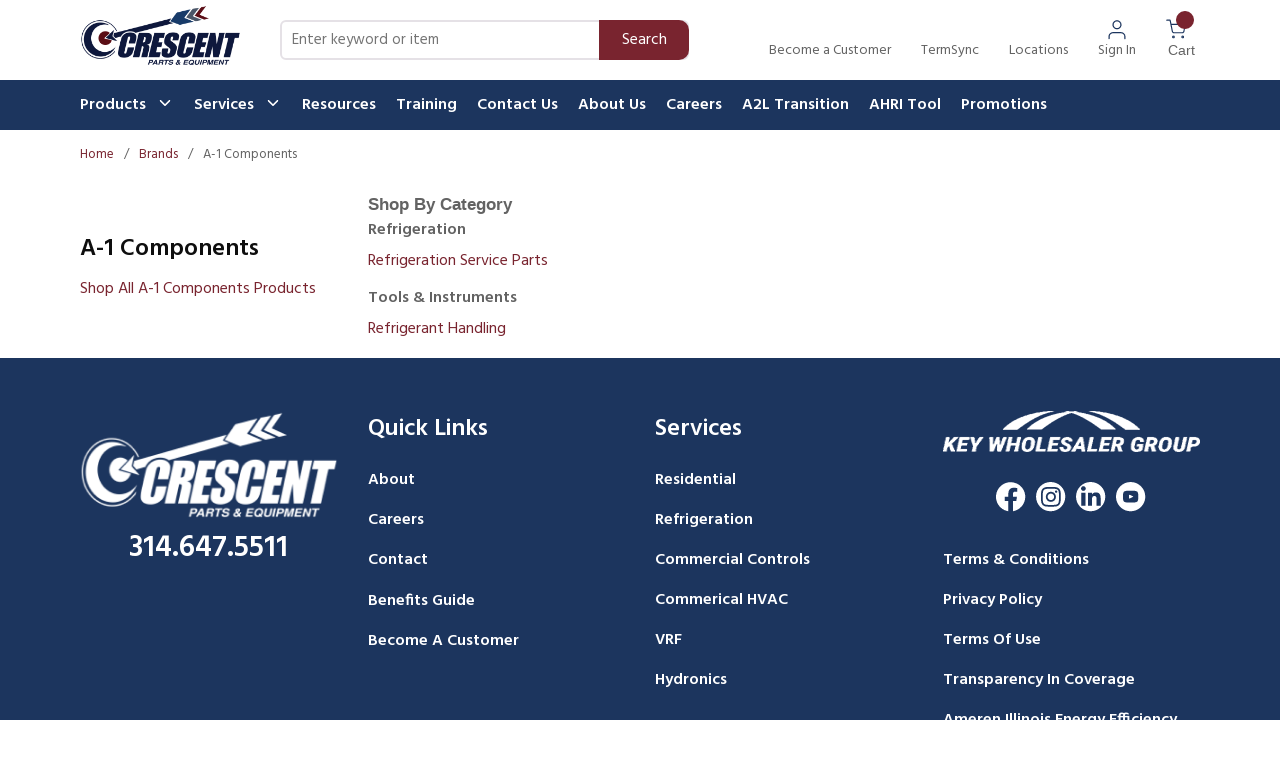

--- FILE ---
content_type: text/html; charset=utf-8
request_url: https://www.crescentparts.com/Brands/A-1-Components
body_size: 112622
content:
<!DOCTYPE html><html lang="en-us"><head><meta charSet="utf-8"/><meta name="viewport" content="width=device-width, initial-scale=1, shrink-to-fit=no"/><link rel="preconnect" href="https://www.googletagmanager.com"/><title>Crescent Parts | A-1 Components</title><link rel="icon" href="https://d1ky1rf6m3dgjd.cloudfront.net/userfiles/fletching%20resized.png" type="image/x-icon"/><link rel="apple-touch-icon image_src" href="https://d1ky1rf6m3dgjd.cloudfront.net/userfiles/fletching%20resized.png"/><meta property="og:type" content="website"/><meta id="ogTitle" property="og:title" content="Crescent Parts | A-1 Components"/><link rel="canonical" href="https://www.crescentparts.com/Brands/A-1-Components"/><link href="/.spire/fonts/getFont?path=aHR0cHM6Ly9mb250cy5nb29nbGVhcGlzLmNvbS9jc3MyP2ZhbWlseT1IaW5kOndnaHRAMzAwOzQwMDs1MDA7NjAwJmRpc3BsYXk9c3dhcCIgcmVsPSJzdHlsZXNoZWV0Ig==" rel="preload" as="style" type="text/css"/><script id="headTrackingScript">
            dataLayer = [{
                'Authentication State': 'Not Logged In',
                'User ID': ''
            }];
                (function(w,d,s,l,i){w[l]=w[l]||[];w[l].push({'gtm.start':
                new Date().getTime(),event:'gtm.js'});var f=d.getElementsByTagName(s)[0],
                j=d.createElement(s),dl=l!='dataLayer'?'&l='+l:'';j.async=true;j.src=
                '//www.googletagmanager.com/gtm.js?id='+i+dl;f.parentNode.insertBefore(j,f);
            })(window, document, 'script', 'dataLayer', 'GTM-5WR3SHD');
            </script><base href="/"/><link href="/.spire/fonts/getFont?path=aHR0cHM6Ly9mb250cy5nb29nbGVhcGlzLmNvbS9jc3MyP2ZhbWlseT1IaW5kOndnaHRAMzAwOzQwMDs1MDA7NjAwJmRpc3BsYXk9c3dhcCIgcmVsPSJzdHlsZXNoZWV0Ig==" rel="stylesheet" type="text/css"/><style data-styled="" data-styled-version="5.3.5">.dWkjCq{background-color:#fff;display:-webkit-box;display:-webkit-flex;display:-ms-flexbox;display:flex;max-width:100%;margin:auto;}/*!sc*/
@media (max-width:991px){}/*!sc*/
.dWkjCq > div:first-child{-webkit-box-flex:1;-webkit-flex-grow:1;-ms-flex-positive:1;flex-grow:1;}/*!sc*/
.dWkjCq > div:last-child{max-width:150px;display:none;-webkit-align-items:center;-webkit-box-align:center;-ms-flex-align:center;align-items:center;-webkit-box-pack:center;-webkit-justify-content:center;-ms-flex-pack:center;justify-content:center;height:auto;}/*!sc*/
@media (max-width:991px){.dWkjCq > div:last-child{max-width:100px;}}/*!sc*/
.ccrzoh{display:-webkit-box;display:-webkit-flex;display:-ms-flexbox;display:flex;-webkit-box-pack:justify;-webkit-justify-content:space-between;-ms-flex-pack:justify;justify-content:space-between;height:5rem;}/*!sc*/
.ccrzoh > * + *{margin:0 0 0 1.875rem;}/*!sc*/
@media (min-width:0px){.ccrzoh{padding:0 1rem;}}/*!sc*/
@media (min-width:992px){.ccrzoh{padding:0 5rem;}}/*!sc*/
.bhnwFE{display:-webkit-box;display:-webkit-flex;display:-ms-flexbox;display:flex;-webkit-align-items:center;-webkit-box-align:center;-ms-flex-align:center;align-items:center;max-width:170px;-webkit-flex:1;-ms-flex:1;flex:1;-webkit-flex-shrink:0;-ms-flex-negative:0;flex-shrink:0;}/*!sc*/
.bhnwFE div{max-width:166px;}/*!sc*/
@media (max-width:991px){.bhnwFE{-webkit-box-flex:1;-webkit-flex-grow:1;-ms-flex-positive:1;flex-grow:1;}}/*!sc*/
.bhnwFE img{height:78px;}/*!sc*/
@media (max-width:991px){.bhnwFE img{height:42px;width:auto;margin:0;}}/*!sc*/
.dxBEVG{max-width:110px;max-height:110px;}/*!sc*/
.kRYuIe{-webkit-flex:1;-ms-flex:1;flex:1;-webkit-flex-shrink:0;-ms-flex-negative:0;flex-shrink:0;padding-right:50px;display:-webkit-box;display:-webkit-flex;display:-ms-flexbox;display:flex;-webkit-align-items:center;-webkit-box-align:center;-ms-flex-align:center;align-items:center;}/*!sc*/
.kRYuIe div[class^="FormFieldStyle-sc"]{width:100%;}/*!sc*/
@media (max-width:767px){.kRYuIe{display:none;}}/*!sc*/
@media (max-width:991px){.kRYuIe{-webkit-box-flex:8;-webkit-flex-grow:8;-ms-flex-positive:8;flex-grow:8;}}/*!sc*/
@media (max-width:1199px){.kRYuIe{padding-right:0;}}/*!sc*/
.dfMLEq{-webkit-flex-shrink:0;-ms-flex-negative:0;flex-shrink:0;display:-webkit-box;display:-webkit-flex;display:-ms-flexbox;display:flex;-webkit-box-pack:end;-webkit-justify-content:flex-end;-ms-flex-pack:end;justify-content:flex-end;}/*!sc*/
@media (max-width:991px){.dfMLEq >:first-child [class^="TypographyStyle"] [class^="TypographyStyle"]{display:none;}}/*!sc*/
.iBDnrv{display:-webkit-box;display:-webkit-flex;display:-ms-flexbox;display:flex;}/*!sc*/
.iBDnrv > div{display:-webkit-box;display:-webkit-flex;display:-ms-flexbox;display:flex;-webkit-align-items:center;-webkit-box-align:center;-ms-flex-align:center;align-items:center;}/*!sc*/
.iBDnrv > div > * + *{margin:0 0 0 1.875rem;}/*!sc*/
.juPeyp{display:-webkit-box;display:-webkit-flex;display:-ms-flexbox;display:flex;-webkit-flex-direction:column;-ms-flex-direction:column;flex-direction:column;-webkit-align-items:center;-webkit-box-align:center;-ms-flex-align:center;align-items:center;}/*!sc*/
.juPeyp [class^=Wrapper]{display:-webkit-box;display:-webkit-flex;display:-ms-flexbox;display:flex;}/*!sc*/
.fggXHD{height:20px;}/*!sc*/
.fvKLXz{display:-webkit-inline-box;display:-webkit-inline-flex;display:-ms-inline-flexbox;display:inline-flex;}/*!sc*/
.liIQfX{display:-webkit-box;display:-webkit-flex;display:-ms-flexbox;display:flex;-webkit-align-items:center;-webkit-box-align:center;-ms-flex-align:center;align-items:center;}/*!sc*/
.izRpYQ{display:-webkit-box;display:-webkit-flex;display:-ms-flexbox;display:flex;background:#1C355E;position:relative;}/*!sc*/
.izRpYQ > [class^="Wrapper"]{background:#1C355E;}/*!sc*/
.izRpYQ > div:first-child{-webkit-box-flex:1;-webkit-flex-grow:1;-ms-flex-positive:1;flex-grow:1;max-width:100%;margin:auto;}/*!sc*/
@media (min-width:0px){.izRpYQ > div:first-child{padding:0 1rem;}}/*!sc*/
@media (min-width:992px){.izRpYQ > div:first-child{padding:0 5rem;}}/*!sc*/
.izRpYQ > div:first-child .container{padding:0;position:relative;}/*!sc*/
.izRpYQ > div:first-child > div{max-width:100% !important;}/*!sc*/
.izRpYQ > div:first-child > div > div > div{-webkit-flex-basis:100% !important;-ms-flex-preferred-size:100% !important;flex-basis:100% !important;max-width:100% !important;}/*!sc*/
.kAQnib{display:-webkit-box;display:-webkit-flex;display:-ms-flexbox;display:flex;-webkit-box-pack:justify;-webkit-justify-content:space-between;-ms-flex-pack:justify;justify-content:space-between;}/*!sc*/
.buTgQC{color:#FFFFFF;padding:0 16px 0 45px;display:-webkit-box;display:-webkit-flex;display:-ms-flexbox;display:flex;-webkit-box-pack:left;-webkit-justify-content:left;-ms-flex-pack:left;justify-content:left;gap:15px;}/*!sc*/
.buTgQC > div:last-child{position:relative !important;}/*!sc*/
.zNQrQ{position:relative;overflow:visible;display:-webkit-box;display:-webkit-flex;display:-ms-flexbox;display:flex;}/*!sc*/
.zNQrQ:hover span + div{display:block;}/*!sc*/
.zNQrQ:first-child{margin-left:-10px;}/*!sc*/
.cGeUFs [class^="PageStyle"]{padding:0;max-width:100% !important;}/*!sc*/
@media (max-width:767px){.cGeUFs [class^="PageStyle"]{overflow:hidden;}}/*!sc*/
@media (min-width:0px){.dTObfj{padding-right:1rem;padding-left:1rem;max-width:100%;}}/*!sc*/
@media (min-width:992px){.dTObfj{padding-left:80px;padding-right:80px;}}/*!sc*/
.dJaitr{width:100%;margin:15px 15px 15px 0px;}/*!sc*/
.bUwfbf{margin:15px;margin-left:0;}/*!sc*/
.bUwfbf [class^="GridOffset-sc"]{width:100%;}/*!sc*/
.ccnqif{width:110px;}/*!sc*/
@media (max-width:767px){.ccnqif{text-align:center;}}/*!sc*/
.ZpXsy{text-align:left;text-transform:uppercase;padding:10px 0;}/*!sc*/
.jshxkx{font-weight:bold;}/*!sc*/
.iHiGIK{padding:1px 0 0 0;}/*!sc*/
.kOBNRL{-webkit-flex-direction:row;-ms-flex-direction:row;flex-direction:row;width:100%;padding:10px 0;display:-webkit-box;display:-webkit-flex;display:-ms-flexbox;display:flex;-webkit-flex-wrap:wrap;-ms-flex-wrap:wrap;flex-wrap:wrap;-webkit-align-items:flex-start;-webkit-box-align:flex-start;-ms-flex-align:flex-start;align-items:flex-start;}/*!sc*/
.jVkpli{-webkit-flex-basis:calc(12.5% - 20px);-ms-flex-preferred-size:calc(12.5% - 20px);flex-basis:calc(12.5% - 20px);-webkit-box-flex:1;-webkit-flex-grow:1;-ms-flex-positive:1;flex-grow:1;margin-right:5px;-webkit-flex-shrink:0;-ms-flex-negative:0;flex-shrink:0;}/*!sc*/
.lrqLL .title-wrapper{display:none;}/*!sc*/
data-styled.g1[id="sc-bczRLJ"]{content:"dWkjCq,ccrzoh,bhnwFE,iYvjLD,dxBEVG,kRYuIe,lbsfgE,dfMLEq,iBDnrv,juPeyp,fggXHD,fvKLXz,liIQfX,izRpYQ,fLDiFG,kAQnib,buTgQC,zNQrQ,cGeUFs,dTObfj,dJaitr,bUwfbf,ccnqif,mBxHa,kamgmI,ZpXsy,jshxkx,iHiGIK,gFUCSk,kOBNRL,jVkpli,lrqLL,"}/*!sc*/
.iHwTWp{color:#636363;display:-webkit-inline-box;display:-webkit-inline-flex;display:-ms-inline-flexbox;display:inline-flex;-webkit-align-items:center;-webkit-box-align:center;-ms-flex-align:center;align-items:center;height:20px;width:20px;}/*!sc*/
.iHwTWp svg{height:20px;width:20px;}/*!sc*/
.eQFtkN{color:#636363;display:-webkit-inline-box;display:-webkit-inline-flex;display:-ms-inline-flexbox;display:inline-flex;-webkit-align-items:center;-webkit-box-align:center;-ms-flex-align:center;align-items:center;height:24px;width:24px;}/*!sc*/
.eQFtkN svg{height:24px;width:24px;}/*!sc*/
.fsgoEx{color:#0E0E0E;display:-webkit-inline-box;display:-webkit-inline-flex;display:-ms-inline-flexbox;display:inline-flex;-webkit-align-items:center;-webkit-box-align:center;-ms-flex-align:center;align-items:center;height:18px;width:18px;margin:-3px 0 0 10px;}/*!sc*/
.fsgoEx svg{height:18px;width:18px;}/*!sc*/
.etNlqc{color:#0E0E0E;display:-webkit-inline-box;display:-webkit-inline-flex;display:-ms-inline-flexbox;display:inline-flex;-webkit-align-items:center;-webkit-box-align:center;-ms-flex-align:center;align-items:center;height:24px;width:24px;padding-right:5px;position:absolute;top:10px;right:0;}/*!sc*/
.etNlqc svg{height:24px;width:24px;}/*!sc*/
.dojltX{color:#636363;display:-webkit-inline-box;display:-webkit-inline-flex;display:-ms-inline-flexbox;display:inline-flex;-webkit-align-items:center;-webkit-box-align:center;-ms-flex-align:center;align-items:center;height:30px;width:30px;margin:5px;}/*!sc*/
.dojltX svg{height:30px;width:30px;}/*!sc*/
data-styled.g3[id="IconWrapper-sc-1y9kqb7"]{content:"iHwTWp,eQFtkN,fsgoEx,etNlqc,dojltX,"}/*!sc*/
.fEAIeL{font-size:15px;font-weight:bold;}/*!sc*/
.OxBCO{line-height:24px;font-size:1rem;font-weight:400;margin-bottom:1rem;display:block;text-align:center;margin-bottom:0;font-size:14px;font-weight:400;color:#636363;margin-top:1px;}/*!sc*/
.bALYmm{color:#636363;text-transform:capitalize;text-transform:capitalize;font-size:14px;}/*!sc*/
@media (min-width:992px){.bALYmm{max-width:70px;}}/*!sc*/
@media (min-width:1200px){.bALYmm{max-width:150px;}}/*!sc*/
.lauHVQ{color:#636363;line-height:22px;font-size:0.875rem;text-transform:uppercase;font-weight:400;font-family:'Open Sans SemiBold','Roboto','Lato',sans-serif;text-transform:capitalize;}/*!sc*/
.fzJZwD{background:#79242F;border-radius:50%;position:absolute;top:-8px;right:6px;height:18px;width:18px;color:white;font-size:12px;display:-webkit-box;display:-webkit-flex;display:-ms-flexbox;display:flex;-webkit-box-pack:center;-webkit-justify-content:center;-ms-flex-pack:center;justify-content:center;-webkit-align-items:center;-webkit-box-align:center;-ms-flex-align:center;align-items:center;}/*!sc*/
.ewzNSe{color:#FFFFFF;font-size:1rem;font-weight:600;line-height:26px;}/*!sc*/
@media only screen and (max-width:1035px){.ewzNSe{font-size:12px;}}/*!sc*/
.PdmIN{font-size:15px;}/*!sc*/
.jqdKrv{font-size:13px;}/*!sc*/
.itDgyG{color:#0E0E0E;line-height:32px;font-size:1.5rem;font-weight:700;margin-bottom:1rem;display:block;width:100%;overflow-wrap:break-word;word-wrap:break-word;margin-bottom:-8px;}/*!sc*/
.jwPvnj{line-height:22px;font-size:0.875rem;text-transform:inherit;font-weight:700;font-family:'Open Sans SemiBold','Roboto','Lato',sans-serif;border-width:20px;font-size:17px;}/*!sc*/
.cEwlrE{font-weight:bold;width:100%;overflow-wrap:break-word;word-wrap:break-word;}/*!sc*/
.fAKAKO{width:100%;overflow-wrap:break-word;word-wrap:break-word;}/*!sc*/
.gySOFN{color:#0E0E0E;line-height:38px;font-size:1.875rem;font-weight:700;margin-bottom:1rem;display:block;text-align:center;}/*!sc*/
.cLBNcl{color:#636363;}/*!sc*/
data-styled.g5[id="TypographyStyle-sc-11lquxl"]{content:"fEAIeL,bLpGkr,OxBCO,bALYmm,lauHVQ,fzJZwD,ewzNSe,PdmIN,jqdKrv,itDgyG,jwPvnj,cEwlrE,fAKAKO,gySOFN,cLBNcl,"}/*!sc*/
.ijfpMd{overflow:hidden;text-overflow:ellipsis;white-space:nowrap;text-transform:capitalize;font-size:14px;}/*!sc*/
@media (min-width:992px){.ijfpMd{max-width:70px;}}/*!sc*/
@media (min-width:1200px){.ijfpMd{max-width:150px;}}/*!sc*/
data-styled.g6[id="TypographyEllipsisStyle-sc-rordr6"]{content:"ijfpMd,"}/*!sc*/
.kzCnTl{cursor:pointer;font-family:inherit;min-height:40px;line-height:1;-webkit-backface-visibility:hidden;backface-visibility:hidden;-webkit-transition:all 200ms ease-in-out;transition:all 200ms ease-in-out;word-break:keep-all;padding:0 21px;border-radius:.5em;background:#79242F;border:2px solid #79242F;color:#FFFFFF;margin:7px;position:absolute;-webkit-clip:rect(0,0,0,0);clip:rect(0,0,0,0);}/*!sc*/
.kzCnTl .ButtonIcon-sc-135a2j{color:#FFFFFF;}/*!sc*/
.kzCnTl:hover{background:hsl(352.20000000000005,54.1%,40%);border-color:hsl(352.20000000000005,54.1%,40%);}/*!sc*/
.kzCnTl:active{background:hsl(352.20000000000005,54.1%,49.3%);border-color:hsl(352.20000000000005,54.1%,49.3%);}/*!sc*/
.kzCnTl:disabled{background:#E5E5E5;border-color:#E5E5E5;color:#FFFFFF;}/*!sc*/
.kzCnTl:disabled{cursor:not-allowed;}/*!sc*/
.kzCnTl .ButtonIcon-sc-135a2j{position:relative;top:0.125em;}/*!sc*/
.kzCnTl:focus{outline-offset:1px;outline-color:transparent;outline-style:solid;outline-width:2px;}/*!sc*/
.kzCnTl::-moz-focus-inner{border:none;}/*!sc*/
.kzCnTl:focus{-webkit-clip:unset;clip:unset;z-index:1;}/*!sc*/
.kHDzfx{cursor:pointer;font-family:inherit;min-height:50px;line-height:1;-webkit-backface-visibility:hidden;backface-visibility:hidden;-webkit-transition:all 200ms ease-in-out;transition:all 200ms ease-in-out;word-break:keep-all;padding:0 21px;border-radius:25px;background:#F6F4F6;border:2px solid #F6F4F6;color:#0E0E0E;}/*!sc*/
.kHDzfx .ButtonIcon-sc-135a2j{color:#0E0E0E;}/*!sc*/
.kHDzfx:hover{background:hsl(300,10%,100%);border-color:hsl(300,10%,100%);}/*!sc*/
.kHDzfx:active{background:hsl(300,10%,100%);border-color:hsl(300,10%,100%);}/*!sc*/
.kHDzfx:disabled{background:#E5E5E5;border-color:#E5E5E5;color:#FFFFFF;}/*!sc*/
.kHDzfx:disabled{cursor:not-allowed;}/*!sc*/
.kHDzfx .ButtonIcon-sc-135a2j{position:relative;top:0.125em;}/*!sc*/
.kHDzfx:focus{outline-offset:1px;outline-color:transparent;outline-style:solid;outline-width:2px;}/*!sc*/
.kHDzfx::-moz-focus-inner{border:none;}/*!sc*/
.kHDzfx:focus{outline:none;}/*!sc*/
.dilQdU{cursor:pointer;font-family:inherit;min-height:48px;line-height:1;-webkit-backface-visibility:hidden;backface-visibility:hidden;-webkit-transition:all 200ms ease-in-out;transition:all 200ms ease-in-out;word-break:keep-all;padding:0 21px;border-radius:.5em;background:#F6F4F6;border:2px solid #F6F4F6;color:#0E0E0E;padding:0 10px;}/*!sc*/
.dilQdU .ButtonIcon-sc-135a2j{color:#0E0E0E;}/*!sc*/
.dilQdU:hover{background:hsl(300,10%,100%);border-color:hsl(300,10%,100%);}/*!sc*/
.dilQdU:active{background:hsl(300,10%,100%);border-color:hsl(300,10%,100%);}/*!sc*/
.dilQdU:disabled{background:#E5E5E5;border-color:#E5E5E5;color:#FFFFFF;}/*!sc*/
.dilQdU:disabled{cursor:not-allowed;}/*!sc*/
.dilQdU .ButtonIcon-sc-135a2j{position:relative;top:0.125em;}/*!sc*/
.dilQdU:focus{outline-offset:1px;outline-color:transparent;outline-style:solid;outline-width:2px;}/*!sc*/
.dilQdU::-moz-focus-inner{border:none;}/*!sc*/
data-styled.g7[id="ButtonWrapper-sc-1xzf1o0"]{content:"kzCnTl,kHDzfx,dilQdU,"}/*!sc*/
.fcxJTy{background:transparent;border:none;cursor:pointer;display:-webkit-box;display:-webkit-flex;display:-ms-flexbox;display:flex;-webkit-align-items:center;-webkit-box-align:center;-ms-flex-align:center;align-items:center;font:inherit;color:inherit;padding:0;text-align:unset;-webkit-text-decoration:none;text-decoration:none;}/*!sc*/
.fcxJTy:disabled{cursor:not-allowed;}/*!sc*/
.fcxJTy:focus{outline-color:transparent;outline-style:solid;outline-width:2px;}/*!sc*/
.jiPMDj{background:transparent;border:none;cursor:pointer;display:-webkit-box;display:-webkit-flex;display:-ms-flexbox;display:flex;-webkit-align-items:center;-webkit-box-align:center;-ms-flex-align:center;align-items:center;font:inherit;color:inherit;padding:0;text-align:unset;-webkit-text-decoration:none;text-decoration:none;margin-left:30px;outline:none;-webkit-flex-direction:column;-ms-flex-direction:column;flex-direction:column;}/*!sc*/
.jiPMDj:disabled{cursor:not-allowed;}/*!sc*/
.jiPMDj:focus{outline-color:transparent;outline-style:solid;outline-width:2px;}/*!sc*/
.eXovbj{background:transparent;border:none;cursor:pointer;display:-webkit-box;display:-webkit-flex;display:-ms-flexbox;display:flex;-webkit-align-items:center;-webkit-box-align:center;-ms-flex-align:center;align-items:center;font:inherit;color:inherit;padding:0;text-align:unset;-webkit-text-decoration:none;text-decoration:none;height:100%;padding:0 4px 0 30px;display:-webkit-box;display:-webkit-flex;display:-ms-flexbox;display:flex;-webkit-flex-direction:column;-ms-flex-direction:column;flex-direction:column;position:relative;}/*!sc*/
.eXovbj:disabled{cursor:not-allowed;}/*!sc*/
.eXovbj:focus{outline-color:transparent;outline-style:solid;outline-width:2px;}/*!sc*/
.eXovbj > [class^="TypographyStyle"] > span{text-transform:capitalize;}/*!sc*/
.eXovbj > span{color:#0f0f0f !important;}/*!sc*/
.fnlCaF{background:transparent;border:none;cursor:pointer;display:-webkit-box;display:-webkit-flex;display:-ms-flexbox;display:flex;-webkit-align-items:center;-webkit-box-align:center;-ms-flex-align:center;align-items:center;font:inherit;color:inherit;padding:0;text-align:unset;-webkit-text-decoration:none;text-decoration:none;display:-webkit-box;display:-webkit-flex;display:-ms-flexbox;display:flex;-webkit-align-items:center;-webkit-box-align:center;-ms-flex-align:center;align-items:center;height:50px;padding:0 10px;}/*!sc*/
.fnlCaF:disabled{cursor:not-allowed;}/*!sc*/
.fnlCaF:focus{outline-color:transparent;outline-style:solid;outline-width:2px;}/*!sc*/
.fnlCaF:hover [class^="TypographyStyle"]{color:white !important;}/*!sc*/
.fnlCaF:hover [class^="TypographyStyle"] [class^="IconWrapper"]{color:white !important;}/*!sc*/
.fnlCaF:focus{outline:none;}/*!sc*/
.gwdDYC{background:transparent;border:none;cursor:pointer;display:-webkit-box;display:-webkit-flex;display:-ms-flexbox;display:flex;-webkit-align-items:center;-webkit-box-align:center;-ms-flex-align:center;align-items:center;font:inherit;color:inherit;padding:0;text-align:unset;-webkit-text-decoration:none;text-decoration:none;word-wrap:break-word;display:block;}/*!sc*/
.gwdDYC:disabled{cursor:not-allowed;}/*!sc*/
.gwdDYC:focus{outline-color:transparent;outline-style:solid;outline-width:2px;}/*!sc*/
.cImjiV{background:transparent;border:none;cursor:pointer;display:-webkit-box;display:-webkit-flex;display:-ms-flexbox;display:flex;-webkit-align-items:center;-webkit-box-align:center;-ms-flex-align:center;align-items:center;font:inherit;color:inherit;padding:0;text-align:unset;-webkit-text-decoration:none;text-decoration:none;width:100%;}/*!sc*/
.cImjiV:disabled{cursor:not-allowed;}/*!sc*/
.cImjiV:focus{outline-color:transparent;outline-style:solid;outline-width:2px;}/*!sc*/
data-styled.g10[id="StyledButton-sc-1y32st"]{content:"fcxJTy,jiPMDj,eXovbj,fnlCaF,gwdDYC,cImjiV,"}/*!sc*/
.fhuPiS{position:relative;display:-webkit-inline-box;display:-webkit-inline-flex;display:-ms-inline-flexbox;display:inline-flex;-webkit-flex-direction:column;-ms-flex-direction:column;flex-direction:column;-webkit-align-items:center;-webkit-box-align:center;-ms-flex-align:center;align-items:center;-webkit-box-pack:center;-webkit-justify-content:center;-ms-flex-pack:center;justify-content:center;width:auto;height:100%;overflow:hidden;}/*!sc*/
.fhuPiS img{width:100%;height:auto;will-change:opacity;-webkit-transition:opacity 0s;transition:opacity 0s;opacity:0;}/*!sc*/
.fhuPiS .LazyImage-Placeholder{width:100%;height:100%;position:absolute;will-change:opacity;-webkit-transition:opacity 0s;transition:opacity 0s;opacity:1;}/*!sc*/
.fhuPiS p{text-align:center;display:inline-block;padding:3px;width:100%;overflow-wrap:break-word;word-wrap:break-word;}/*!sc*/
.fhuPiS > img{width:20px;height:20px;}/*!sc*/
.eKYgJg{position:relative;display:-webkit-inline-box;display:-webkit-inline-flex;display:-ms-inline-flexbox;display:inline-flex;-webkit-flex-direction:column;-ms-flex-direction:column;flex-direction:column;-webkit-align-items:center;-webkit-box-align:center;-ms-flex-align:center;align-items:center;-webkit-box-pack:center;-webkit-justify-content:center;-ms-flex-pack:center;justify-content:center;width:auto;height:100%;overflow:hidden;width:100%;}/*!sc*/
.eKYgJg img{width:100%;height:auto;will-change:opacity;-webkit-transition:opacity 0s;transition:opacity 0s;opacity:0;}/*!sc*/
.eKYgJg .LazyImage-Placeholder{width:100%;height:100%;position:absolute;will-change:opacity;-webkit-transition:opacity 0s;transition:opacity 0s;opacity:1;}/*!sc*/
.eKYgJg p{text-align:center;display:inline-block;padding:3px;width:100%;overflow-wrap:break-word;word-wrap:break-word;}/*!sc*/
.eKYgJg img{height:100%;}/*!sc*/
data-styled.g11[id="LazyImageStyle-sc-15g8d3a"]{content:"fhuPiS,eKYgJg,"}/*!sc*/
.ejwpQY:not(:focus):not(:active){position:absolute;width:1px;height:1px;margin:-1px;border:0;padding:0;white-space:nowrap;-webkit-clip-path:inset(100%);clip-path:inset(100%);-webkit-clip:rect(0 0 0 0);clip:rect(0 0 0 0);overflow:hidden;}/*!sc*/
data-styled.g12[id="VisuallyHiddenStyle-sc-yjwndb"]{content:"ejwpQY,"}/*!sc*/
.epJkye{overflow:visible;display:-webkit-box;display:-webkit-flex;display:-ms-flexbox;display:flex;-webkit-flex-direction:row;-ms-flex-direction:row;flex-direction:row;padding:0px;-webkit-align-items:flex-start;-webkit-box-align:flex-start;-ms-flex-align:flex-start;align-items:flex-start;overflow-wrap:break-word;word-wrap:break-word;-ms-word-break:break-all;word-break:break-all;word-break:break-word;-webkit-flex-basis:100%;-ms-flex-preferred-size:100%;flex-basis:100%;max-width:100%;}/*!sc*/
@media print{.epJkye{width:100%;}}/*!sc*/
.kuGcwl{overflow:visible;display:-webkit-box;display:-webkit-flex;display:-ms-flexbox;display:flex;-webkit-flex-direction:row;-ms-flex-direction:row;flex-direction:row;padding:15px;-webkit-align-items:flex-start;-webkit-box-align:flex-start;-ms-flex-align:flex-start;align-items:flex-start;}/*!sc*/
@media (max-width:575px){.kuGcwl{overflow-wrap:break-word;word-wrap:break-word;-ms-word-break:break-all;word-break:break-all;word-break:break-word;-webkit-flex-basis:100%;-ms-flex-preferred-size:100%;flex-basis:100%;max-width:100%;}}/*!sc*/
@media (min-width:576px)and (max-width:767px){.kuGcwl{overflow-wrap:break-word;word-wrap:break-word;-ms-word-break:break-all;word-break:break-all;word-break:break-word;-webkit-flex-basis:100%;-ms-flex-preferred-size:100%;flex-basis:100%;max-width:100%;}}/*!sc*/
@media (min-width:768px)and (max-width:991px){.kuGcwl{overflow-wrap:break-word;word-wrap:break-word;-ms-word-break:break-all;word-break:break-all;word-break:break-word;-webkit-flex-basis:33.333333%;-ms-flex-preferred-size:33.333333%;flex-basis:33.333333%;max-width:33.333333%;}}/*!sc*/
@media (min-width:992px)and (max-width:1199px){.kuGcwl{overflow-wrap:break-word;word-wrap:break-word;-ms-word-break:break-all;word-break:break-all;word-break:break-word;-webkit-flex-basis:25%;-ms-flex-preferred-size:25%;flex-basis:25%;max-width:25%;}}/*!sc*/
@media (min-width:1200px){.kuGcwl{overflow-wrap:break-word;word-wrap:break-word;-ms-word-break:break-all;word-break:break-all;word-break:break-word;-webkit-flex-basis:25%;-ms-flex-preferred-size:25%;flex-basis:25%;max-width:25%;}}/*!sc*/
@media print{.kuGcwl{width:25%;}}/*!sc*/
.kiRrta{overflow:visible;display:-webkit-box;display:-webkit-flex;display:-ms-flexbox;display:flex;-webkit-flex-direction:row;-ms-flex-direction:row;flex-direction:row;padding:2.5px;-webkit-align-items:flex-start;-webkit-box-align:flex-start;-ms-flex-align:flex-start;align-items:flex-start;overflow-wrap:break-word;word-wrap:break-word;-ms-word-break:break-all;word-break:break-all;word-break:break-word;-webkit-flex-basis:100%;-ms-flex-preferred-size:100%;flex-basis:100%;max-width:100%;margin-left:0px;}/*!sc*/
@media print{.kiRrta{width:100%;}}/*!sc*/
.ftowKT{overflow:visible;display:-webkit-box;display:-webkit-flex;display:-ms-flexbox;display:flex;-webkit-flex-direction:row;-ms-flex-direction:row;flex-direction:row;padding:2.5px;-webkit-align-items:flex-start;-webkit-box-align:flex-start;-ms-flex-align:flex-start;align-items:flex-start;overflow-wrap:break-word;word-wrap:break-word;-ms-word-break:break-all;word-break:break-all;word-break:break-word;-webkit-flex-basis:100%;-ms-flex-preferred-size:100%;flex-basis:100%;max-width:100%;}/*!sc*/
@media print{.ftowKT{width:100%;}}/*!sc*/
.iXQysn{overflow:visible;display:-webkit-box;display:-webkit-flex;display:-ms-flexbox;display:flex;-webkit-flex-direction:row;-ms-flex-direction:row;flex-direction:row;padding:10px;-webkit-align-items:flex-start;-webkit-box-align:flex-start;-ms-flex-align:flex-start;align-items:flex-start;overflow-wrap:break-word;word-wrap:break-word;-ms-word-break:break-all;word-break:break-all;word-break:break-word;-webkit-flex-basis:100%;-ms-flex-preferred-size:100%;flex-basis:100%;max-width:100%;}/*!sc*/
@media print{.iXQysn{width:100%;}}/*!sc*/
.chpFpk{overflow:visible;display:-webkit-box;display:-webkit-flex;display:-ms-flexbox;display:flex;-webkit-flex-direction:row;-ms-flex-direction:row;flex-direction:row;padding:15px;-webkit-align-items:flex-start;-webkit-box-align:flex-start;-ms-flex-align:flex-start;align-items:flex-start;}/*!sc*/
@media (max-width:575px){.chpFpk{overflow-wrap:break-word;word-wrap:break-word;-ms-word-break:break-all;word-break:break-all;word-break:break-word;-webkit-flex-basis:100%;-ms-flex-preferred-size:100%;flex-basis:100%;max-width:100%;}}/*!sc*/
@media (min-width:576px)and (max-width:767px){.chpFpk{overflow-wrap:break-word;word-wrap:break-word;-ms-word-break:break-all;word-break:break-all;word-break:break-word;-webkit-flex-basis:100%;-ms-flex-preferred-size:100%;flex-basis:100%;max-width:100%;}}/*!sc*/
@media (min-width:768px)and (max-width:991px){.chpFpk{overflow-wrap:break-word;word-wrap:break-word;-ms-word-break:break-all;word-break:break-all;word-break:break-word;-webkit-flex-basis:66.666667%;-ms-flex-preferred-size:66.666667%;flex-basis:66.666667%;max-width:66.666667%;}}/*!sc*/
@media (min-width:992px)and (max-width:1199px){.chpFpk{overflow-wrap:break-word;word-wrap:break-word;-ms-word-break:break-all;word-break:break-all;word-break:break-word;-webkit-flex-basis:75%;-ms-flex-preferred-size:75%;flex-basis:75%;max-width:75%;}}/*!sc*/
@media (min-width:1200px){.chpFpk{overflow-wrap:break-word;word-wrap:break-word;-ms-word-break:break-all;word-break:break-all;word-break:break-word;-webkit-flex-basis:75%;-ms-flex-preferred-size:75%;flex-basis:75%;max-width:75%;}}/*!sc*/
@media print{.chpFpk{width:75%;}}/*!sc*/
.dOYnXZ{overflow:visible;display:-webkit-box;display:-webkit-flex;display:-ms-flexbox;display:flex;-webkit-flex-direction:row;-ms-flex-direction:row;flex-direction:row;padding:5px;-webkit-align-items:flex-start;-webkit-box-align:flex-start;-ms-flex-align:flex-start;align-items:flex-start;width:100%;}/*!sc*/
@media (max-width:575px){.dOYnXZ{overflow-wrap:break-word;word-wrap:break-word;-ms-word-break:break-all;word-break:break-all;word-break:break-word;-webkit-flex-basis:50%;-ms-flex-preferred-size:50%;flex-basis:50%;max-width:50%;}}/*!sc*/
@media (min-width:576px)and (max-width:767px){.dOYnXZ{overflow-wrap:break-word;word-wrap:break-word;-ms-word-break:break-all;word-break:break-all;word-break:break-word;-webkit-flex-basis:50%;-ms-flex-preferred-size:50%;flex-basis:50%;max-width:50%;}}/*!sc*/
@media (min-width:768px)and (max-width:991px){.dOYnXZ{overflow-wrap:break-word;word-wrap:break-word;-ms-word-break:break-all;word-break:break-all;word-break:break-word;-webkit-flex-basis:100%;-ms-flex-preferred-size:100%;flex-basis:100%;max-width:100%;}}/*!sc*/
@media (min-width:992px)and (max-width:1199px){.dOYnXZ{overflow-wrap:break-word;word-wrap:break-word;-ms-word-break:break-all;word-break:break-all;word-break:break-word;-webkit-flex-basis:100%;-ms-flex-preferred-size:100%;flex-basis:100%;max-width:100%;}}/*!sc*/
@media (min-width:1200px){.dOYnXZ{overflow-wrap:break-word;word-wrap:break-word;-ms-word-break:break-all;word-break:break-all;word-break:break-word;-webkit-flex-basis:100%;-ms-flex-preferred-size:100%;flex-basis:100%;max-width:100%;}}/*!sc*/
@media print{.dOYnXZ{width:100%;}}/*!sc*/
.gJJngl{overflow:visible;display:-webkit-box;display:-webkit-flex;display:-ms-flexbox;display:flex;-webkit-flex-direction:row;-ms-flex-direction:row;flex-direction:row;padding:0.5px;-webkit-align-items:flex-start;-webkit-box-align:flex-start;-ms-flex-align:flex-start;align-items:flex-start;overflow-wrap:break-word;word-wrap:break-word;-ms-word-break:break-all;word-break:break-all;word-break:break-word;-webkit-flex-basis:100%;-ms-flex-preferred-size:100%;flex-basis:100%;max-width:100%;padding-bottom:5px;}/*!sc*/
@media print{.gJJngl{width:100%;}}/*!sc*/
.gJJngl:hover span{-webkit-text-decoration:underline;text-decoration:underline;}/*!sc*/
.JJcqA{overflow:visible;display:-webkit-box;display:-webkit-flex;display:-ms-flexbox;display:flex;-webkit-flex-direction:row;-ms-flex-direction:row;flex-direction:row;padding:0.5px;-webkit-align-items:flex-start;-webkit-box-align:flex-start;-ms-flex-align:flex-start;align-items:flex-start;overflow-wrap:break-word;word-wrap:break-word;-ms-word-break:break-all;word-break:break-all;word-break:break-word;-webkit-flex-basis:100%;-ms-flex-preferred-size:100%;flex-basis:100%;max-width:100%;padding-top:2px;padding-bottom:3px;}/*!sc*/
@media print{.JJcqA{width:100%;}}/*!sc*/
.joLTFY{overflow:visible;display:-webkit-box;display:-webkit-flex;display:-ms-flexbox;display:flex;-webkit-flex-direction:row;-ms-flex-direction:row;flex-direction:row;padding:15px;-webkit-align-items:flex-start;-webkit-box-align:flex-start;-ms-flex-align:flex-start;align-items:flex-start;width:100%;display:-webkit-box;display:-webkit-flex;display:-ms-flexbox;display:flex;-webkit-box-pack:center;-webkit-justify-content:center;-ms-flex-pack:center;justify-content:center;}/*!sc*/
@media (max-width:575px){.joLTFY{overflow-wrap:break-word;word-wrap:break-word;-ms-word-break:break-all;word-break:break-all;word-break:break-word;-webkit-flex-basis:100%;-ms-flex-preferred-size:100%;flex-basis:100%;max-width:100%;}}/*!sc*/
@media (min-width:576px)and (max-width:767px){.joLTFY{overflow-wrap:break-word;word-wrap:break-word;-ms-word-break:break-all;word-break:break-all;word-break:break-word;-webkit-flex-basis:100%;-ms-flex-preferred-size:100%;flex-basis:100%;max-width:100%;}}/*!sc*/
@media (min-width:768px)and (max-width:991px){.joLTFY{overflow-wrap:break-word;word-wrap:break-word;-ms-word-break:break-all;word-break:break-all;word-break:break-word;-webkit-flex-basis:25%;-ms-flex-preferred-size:25%;flex-basis:25%;max-width:25%;}}/*!sc*/
@media (min-width:992px)and (max-width:1199px){.joLTFY{overflow-wrap:break-word;word-wrap:break-word;-ms-word-break:break-all;word-break:break-all;word-break:break-word;-webkit-flex-basis:25%;-ms-flex-preferred-size:25%;flex-basis:25%;max-width:25%;}}/*!sc*/
@media (min-width:1200px){.joLTFY{overflow-wrap:break-word;word-wrap:break-word;-ms-word-break:break-all;word-break:break-all;word-break:break-word;-webkit-flex-basis:25%;-ms-flex-preferred-size:25%;flex-basis:25%;max-width:25%;}}/*!sc*/
@media print{.joLTFY{width:25%;}}/*!sc*/
.joLTFY > div{width:100%;}/*!sc*/
.joLTFY > div .wrapper{max-width:100%;max-height:100%;}/*!sc*/
.jdIwye{overflow:visible;display:-webkit-box;display:-webkit-flex;display:-ms-flexbox;display:flex;-webkit-flex-direction:row;-ms-flex-direction:row;flex-direction:row;padding:15px;-webkit-align-items:flex-start;-webkit-box-align:flex-start;-ms-flex-align:flex-start;align-items:flex-start;}/*!sc*/
@media (max-width:575px){.jdIwye{overflow-wrap:break-word;word-wrap:break-word;-ms-word-break:break-all;word-break:break-all;word-break:break-word;-webkit-flex-basis:100%;-ms-flex-preferred-size:100%;flex-basis:100%;max-width:100%;}}/*!sc*/
@media (min-width:576px)and (max-width:767px){.jdIwye{overflow-wrap:break-word;word-wrap:break-word;-ms-word-break:break-all;word-break:break-all;word-break:break-word;-webkit-flex-basis:100%;-ms-flex-preferred-size:100%;flex-basis:100%;max-width:100%;}}/*!sc*/
@media (min-width:768px)and (max-width:991px){.jdIwye{overflow-wrap:break-word;word-wrap:break-word;-ms-word-break:break-all;word-break:break-all;word-break:break-word;-webkit-flex-basis:25%;-ms-flex-preferred-size:25%;flex-basis:25%;max-width:25%;}}/*!sc*/
@media (min-width:992px)and (max-width:1199px){.jdIwye{overflow-wrap:break-word;word-wrap:break-word;-ms-word-break:break-all;word-break:break-all;word-break:break-word;-webkit-flex-basis:25%;-ms-flex-preferred-size:25%;flex-basis:25%;max-width:25%;}}/*!sc*/
@media (min-width:1200px){.jdIwye{overflow-wrap:break-word;word-wrap:break-word;-ms-word-break:break-all;word-break:break-all;word-break:break-word;-webkit-flex-basis:25%;-ms-flex-preferred-size:25%;flex-basis:25%;max-width:25%;}}/*!sc*/
@media print{.jdIwye{width:25%;}}/*!sc*/
.jdIwye .list-wrapper{padding:0;}/*!sc*/
.jdIwye .title-wrapper [class^="TypographyStyle"]{text-transform:capitalize;font-size:1.5rem;font-weight:700;margin-bottom:20px;color:#FFFFFF;}/*!sc*/
.jdIwye .title-wrapper:hover{cursor:default;}/*!sc*/
.jdIwye .title-wrapper:hover [class^="TypographyStyle"]{color:#FFFFFF;cursor:default;}/*!sc*/
.jdIwye .list-link [class^="TypographyStyle"]{text-transform:capitalize;font-size:1rem;font-weight:600;margin-bottom:15px;color:#FFFFFF;}/*!sc*/
.djveOb{overflow:visible;display:-webkit-box;display:-webkit-flex;display:-ms-flexbox;display:flex;-webkit-flex-direction:row;-ms-flex-direction:row;flex-direction:row;padding:15px;-webkit-align-items:flex-start;-webkit-box-align:flex-start;-ms-flex-align:flex-start;align-items:flex-start;display:-webkit-box;display:-webkit-flex;display:-ms-flexbox;display:flex;-webkit-flex-direction:column;-ms-flex-direction:column;flex-direction:column;}/*!sc*/
@media (max-width:575px){.djveOb{overflow-wrap:break-word;word-wrap:break-word;-ms-word-break:break-all;word-break:break-all;word-break:break-word;-webkit-flex-basis:100%;-ms-flex-preferred-size:100%;flex-basis:100%;max-width:100%;}}/*!sc*/
@media (min-width:576px)and (max-width:767px){.djveOb{overflow-wrap:break-word;word-wrap:break-word;-ms-word-break:break-all;word-break:break-all;word-break:break-word;-webkit-flex-basis:100%;-ms-flex-preferred-size:100%;flex-basis:100%;max-width:100%;}}/*!sc*/
@media (min-width:768px)and (max-width:991px){.djveOb{overflow-wrap:break-word;word-wrap:break-word;-ms-word-break:break-all;word-break:break-all;word-break:break-word;-webkit-flex-basis:25%;-ms-flex-preferred-size:25%;flex-basis:25%;max-width:25%;}}/*!sc*/
@media (min-width:992px)and (max-width:1199px){.djveOb{overflow-wrap:break-word;word-wrap:break-word;-ms-word-break:break-all;word-break:break-all;word-break:break-word;-webkit-flex-basis:25%;-ms-flex-preferred-size:25%;flex-basis:25%;max-width:25%;}}/*!sc*/
@media (min-width:1200px){.djveOb{overflow-wrap:break-word;word-wrap:break-word;-ms-word-break:break-all;word-break:break-all;word-break:break-word;-webkit-flex-basis:25%;-ms-flex-preferred-size:25%;flex-basis:25%;max-width:25%;}}/*!sc*/
@media print{.djveOb{width:25%;}}/*!sc*/
@media (min-width:768px){.djveOb{-webkit-align-items:flex-end;-webkit-box-align:flex-end;-ms-flex-align:flex-end;align-items:flex-end;}}/*!sc*/
.djveOb > div:first-child{margin-bottom:7px;}/*!sc*/
.djveOb > div:first-child .wrapper{max-width:100%;}/*!sc*/
@media (max-width:767px){.djveOb > div{text-align:center;}}/*!sc*/
.djveOb .social-links{-webkit-box-pack:center;-webkit-justify-content:center;-ms-flex-pack:center;justify-content:center;}/*!sc*/
@media (min-width:0px){.djveOb .social-links{gap:14px;}}/*!sc*/
@media (min-width:768px){.djveOb .social-links{gap:8px;}}/*!sc*/
@media (min-width:1200px){.djveOb .social-links{gap:19px;}}/*!sc*/
.djveOb .social-links .link-wrapper{margin-right:0;-webkit-box-flex:0;-webkit-flex-grow:0;-ms-flex-positive:0;flex-grow:0;}/*!sc*/
.djveOb .list-wrapper{margin-top:7px;}/*!sc*/
.djveOb .title-wrapper [class^="StyledButton"] [class^="TypographyStyle"]{text-transform:capitalize;font-size:1.5rem;font-weight:700;margin-bottom:20px;color:#FFFFFF;}/*!sc*/
.djveOb .title-wrapper [class^="StyledButton"]:hover{cursor:default;}/*!sc*/
.djveOb .title-wrapper [class^="StyledButton"]:hover [class^="TypographyStyle"]{color:#FFFFFF;cursor:default;}/*!sc*/
.djveOb .list-link [class^="TypographyStyle"]{text-transform:capitalize;font-size:1rem;font-weight:600;margin-bottom:15px;color:#FFFFFF;}/*!sc*/
.dZzRKW{overflow:visible;display:-webkit-box;display:-webkit-flex;display:-ms-flexbox;display:flex;-webkit-flex-direction:row;-ms-flex-direction:row;flex-direction:row;padding:15px;-webkit-align-items:flex-start;-webkit-box-align:flex-start;-ms-flex-align:flex-start;align-items:flex-start;overflow-wrap:break-word;word-wrap:break-word;-ms-word-break:break-all;word-break:break-all;word-break:break-word;-webkit-flex-basis:100%;-ms-flex-preferred-size:100%;flex-basis:100%;max-width:100%;border-top:1px solid #e6e1e7;text-align:center;color:#FFFFFF;}/*!sc*/
@media print{.dZzRKW{width:100%;}}/*!sc*/
.dZzRKW .wrapper pre{white-space:pre-wrap;}/*!sc*/
.dZzRKW .wrapper pre span{font-family:inherit;font-weight:400;font-size:14px;}/*!sc*/
data-styled.g13[id="GridItemStyle-sc-1uambol"]{content:"epJkye,kuGcwl,kiRrta,ftowKT,iXQysn,chpFpk,dOYnXZ,gJJngl,JJcqA,joLTFY,jdIwye,djveOb,dZzRKW,"}/*!sc*/
.gchamI{margin:0px;}/*!sc*/
.eicofN{margin:-15px;}/*!sc*/
.bCtDnY{margin:-2.5px;}/*!sc*/
.eiaZPQ{margin:-10px;}/*!sc*/
.hqsEMI{margin:-5px;}/*!sc*/
.bCtEdO{margin:-0.5px;}/*!sc*/
data-styled.g14[id="GridOffset-sc-1mxgq9x"]{content:"gchamI,eicofN,bCtDnY,eiaZPQ,hqsEMI,bCtEdO,"}/*!sc*/
.hZvZbv{-webkit-box-flex:1;-webkit-flex-grow:1;-ms-flex-positive:1;flex-grow:1;width:100%;margin:0 auto;}/*!sc*/
@media (max-width:575px){.hZvZbv{max-width:576px;}}/*!sc*/
@media (min-width:576px)and (max-width:767px){.hZvZbv{max-width:576px;}}/*!sc*/
@media (min-width:768px)and (max-width:991px){.hZvZbv{max-width:768px;}}/*!sc*/
@media (min-width:992px)and (max-width:1199px){.hZvZbv{max-width:992px;}}/*!sc*/
@media (min-width:1200px){.hZvZbv{max-width:1440px;}}/*!sc*/
@media print{.hZvZbv{max-width:100%;}}/*!sc*/
.hZvZbv > .GridOffset-sc-1mxgq9x{display:-webkit-box;display:-webkit-flex;display:-ms-flexbox;display:flex;-webkit-flex-wrap:wrap;-ms-flex-wrap:wrap;flex-wrap:wrap;width:100%;}/*!sc*/
@media print{.hZvZbv > .GridOffset-sc-1mxgq9x{display:block;}}/*!sc*/
.hZvZbv .GridItemStyle-sc-1uambol{box-sizing:border-box;margin:0;-webkit-box-flex:0;-webkit-flex-grow:0;-ms-flex-positive:0;flex-grow:0;-webkit-flex-shrink:1;-ms-flex-negative:1;flex-shrink:1;}/*!sc*/
@media print{.hZvZbv .GridItemStyle-sc-1uambol{display:inline-block;margin-right:-0.22rem;vertical-align:top;}}/*!sc*/
.fFHnUT{-webkit-box-flex:1;-webkit-flex-grow:1;-ms-flex-positive:1;flex-grow:1;width:100%;margin:0 auto;}/*!sc*/
@media (max-width:575px){.fFHnUT{max-width:576px;}}/*!sc*/
@media (min-width:576px)and (max-width:767px){.fFHnUT{max-width:576px;}}/*!sc*/
@media (min-width:768px)and (max-width:991px){.fFHnUT{max-width:768px;}}/*!sc*/
@media (min-width:992px)and (max-width:1199px){.fFHnUT{max-width:992px;}}/*!sc*/
@media (min-width:1200px){.fFHnUT{max-width:1440px;}}/*!sc*/
@media print{.fFHnUT{max-width:100%;}}/*!sc*/
.fFHnUT > .GridOffset-sc-1mxgq9x{display:-webkit-box;display:-webkit-flex;display:-ms-flexbox;display:flex;-webkit-flex-wrap:wrap;-ms-flex-wrap:wrap;flex-wrap:wrap;width:calc(100% + 30px);}/*!sc*/
@media print{.fFHnUT > .GridOffset-sc-1mxgq9x{display:block;}}/*!sc*/
.fFHnUT .GridItemStyle-sc-1uambol{box-sizing:border-box;margin:0;-webkit-box-flex:0;-webkit-flex-grow:0;-ms-flex-positive:0;flex-grow:0;-webkit-flex-shrink:1;-ms-flex-negative:1;flex-shrink:1;}/*!sc*/
@media print{.fFHnUT .GridItemStyle-sc-1uambol{display:inline-block;margin-right:-0.22rem;vertical-align:top;}}/*!sc*/
.hNJdsl{-webkit-box-flex:1;-webkit-flex-grow:1;-ms-flex-positive:1;flex-grow:1;width:100%;margin:0 auto;}/*!sc*/
@media (max-width:575px){.hNJdsl{max-width:576px;}}/*!sc*/
@media (min-width:576px)and (max-width:767px){.hNJdsl{max-width:576px;}}/*!sc*/
@media (min-width:768px)and (max-width:991px){.hNJdsl{max-width:768px;}}/*!sc*/
@media (min-width:992px)and (max-width:1199px){.hNJdsl{max-width:992px;}}/*!sc*/
@media (min-width:1200px){.hNJdsl{max-width:1440px;}}/*!sc*/
@media print{.hNJdsl{max-width:100%;}}/*!sc*/
.hNJdsl > .GridOffset-sc-1mxgq9x{display:-webkit-box;display:-webkit-flex;display:-ms-flexbox;display:flex;-webkit-flex-wrap:wrap;-ms-flex-wrap:wrap;flex-wrap:wrap;width:calc(100% + 5px);}/*!sc*/
@media print{.hNJdsl > .GridOffset-sc-1mxgq9x{display:block;}}/*!sc*/
.hNJdsl .GridItemStyle-sc-1uambol{box-sizing:border-box;margin:0;-webkit-box-flex:0;-webkit-flex-grow:0;-ms-flex-positive:0;flex-grow:0;-webkit-flex-shrink:1;-ms-flex-negative:1;flex-shrink:1;}/*!sc*/
@media print{.hNJdsl .GridItemStyle-sc-1uambol{display:inline-block;margin-right:-0.22rem;vertical-align:top;}}/*!sc*/
.jGwKYg{-webkit-box-flex:1;-webkit-flex-grow:1;-ms-flex-positive:1;flex-grow:1;width:100%;margin:0 auto;padding-top:15px;}/*!sc*/
@media (max-width:575px){.jGwKYg{max-width:576px;}}/*!sc*/
@media (min-width:576px)and (max-width:767px){.jGwKYg{max-width:576px;}}/*!sc*/
@media (min-width:768px)and (max-width:991px){.jGwKYg{max-width:768px;}}/*!sc*/
@media (min-width:992px)and (max-width:1199px){.jGwKYg{max-width:992px;}}/*!sc*/
@media (min-width:1200px){.jGwKYg{max-width:1440px;}}/*!sc*/
@media print{.jGwKYg{max-width:100%;}}/*!sc*/
.jGwKYg > .GridOffset-sc-1mxgq9x{display:-webkit-box;display:-webkit-flex;display:-ms-flexbox;display:flex;-webkit-flex-wrap:wrap;-ms-flex-wrap:wrap;flex-wrap:wrap;width:calc(100% + 20px);}/*!sc*/
@media print{.jGwKYg > .GridOffset-sc-1mxgq9x{display:block;}}/*!sc*/
.jGwKYg .GridItemStyle-sc-1uambol{box-sizing:border-box;margin:0;-webkit-box-flex:0;-webkit-flex-grow:0;-ms-flex-positive:0;flex-grow:0;-webkit-flex-shrink:1;-ms-flex-negative:1;flex-shrink:1;}/*!sc*/
@media print{.jGwKYg .GridItemStyle-sc-1uambol{display:inline-block;margin-right:-0.22rem;vertical-align:top;}}/*!sc*/
.glElxB{-webkit-box-flex:1;-webkit-flex-grow:1;-ms-flex-positive:1;flex-grow:1;width:100%;margin:0 auto;}/*!sc*/
@media (max-width:575px){.glElxB{max-width:576px;}}/*!sc*/
@media (min-width:576px)and (max-width:767px){.glElxB{max-width:576px;}}/*!sc*/
@media (min-width:768px)and (max-width:991px){.glElxB{max-width:768px;}}/*!sc*/
@media (min-width:992px)and (max-width:1199px){.glElxB{max-width:992px;}}/*!sc*/
@media (min-width:1200px){.glElxB{max-width:1440px;}}/*!sc*/
@media print{.glElxB{max-width:100%;}}/*!sc*/
.glElxB > .GridOffset-sc-1mxgq9x{display:-webkit-box;display:-webkit-flex;display:-ms-flexbox;display:flex;-webkit-flex-wrap:wrap;-ms-flex-wrap:wrap;flex-wrap:wrap;width:calc(100% + 10px);}/*!sc*/
@media print{.glElxB > .GridOffset-sc-1mxgq9x{display:block;}}/*!sc*/
.glElxB .GridItemStyle-sc-1uambol{box-sizing:border-box;margin:0;-webkit-box-flex:0;-webkit-flex-grow:0;-ms-flex-positive:0;flex-grow:0;-webkit-flex-shrink:1;-ms-flex-negative:1;flex-shrink:1;}/*!sc*/
@media print{.glElxB .GridItemStyle-sc-1uambol{display:inline-block;margin-right:-0.22rem;vertical-align:top;}}/*!sc*/
.cmRkNO{-webkit-box-flex:1;-webkit-flex-grow:1;-ms-flex-positive:1;flex-grow:1;width:100%;margin:0 auto;width:100%;}/*!sc*/
@media (max-width:575px){.cmRkNO{max-width:576px;}}/*!sc*/
@media (min-width:576px)and (max-width:767px){.cmRkNO{max-width:576px;}}/*!sc*/
@media (min-width:768px)and (max-width:991px){.cmRkNO{max-width:768px;}}/*!sc*/
@media (min-width:992px)and (max-width:1199px){.cmRkNO{max-width:992px;}}/*!sc*/
@media (min-width:1200px){.cmRkNO{max-width:1440px;}}/*!sc*/
@media print{.cmRkNO{max-width:100%;}}/*!sc*/
.cmRkNO > .GridOffset-sc-1mxgq9x{display:-webkit-box;display:-webkit-flex;display:-ms-flexbox;display:flex;-webkit-flex-wrap:wrap;-ms-flex-wrap:wrap;flex-wrap:wrap;width:calc(100% + 1px);}/*!sc*/
@media print{.cmRkNO > .GridOffset-sc-1mxgq9x{display:block;}}/*!sc*/
.cmRkNO .GridItemStyle-sc-1uambol{box-sizing:border-box;margin:0;-webkit-box-flex:0;-webkit-flex-grow:0;-ms-flex-positive:0;flex-grow:0;-webkit-flex-shrink:1;-ms-flex-negative:1;flex-shrink:1;}/*!sc*/
@media print{.cmRkNO .GridItemStyle-sc-1uambol{display:inline-block;margin-right:-0.22rem;vertical-align:top;}}/*!sc*/
.jNtgvj{-webkit-box-flex:1;-webkit-flex-grow:1;-ms-flex-positive:1;flex-grow:1;width:100%;margin:0 auto;margin:auto;}/*!sc*/
@media (max-width:575px){.jNtgvj{max-width:576px;}}/*!sc*/
@media (min-width:576px)and (max-width:767px){.jNtgvj{max-width:576px;}}/*!sc*/
@media (min-width:768px)and (max-width:991px){.jNtgvj{max-width:768px;}}/*!sc*/
@media (min-width:992px)and (max-width:1199px){.jNtgvj{max-width:992px;}}/*!sc*/
@media (min-width:1200px){.jNtgvj{max-width:1440px;}}/*!sc*/
@media print{.jNtgvj{max-width:100%;}}/*!sc*/
.jNtgvj > .GridOffset-sc-1mxgq9x{display:-webkit-box;display:-webkit-flex;display:-ms-flexbox;display:flex;-webkit-flex-wrap:wrap;-ms-flex-wrap:wrap;flex-wrap:wrap;width:calc(100% + 30px);}/*!sc*/
@media print{.jNtgvj > .GridOffset-sc-1mxgq9x{display:block;}}/*!sc*/
.jNtgvj .GridItemStyle-sc-1uambol{box-sizing:border-box;margin:0;-webkit-box-flex:0;-webkit-flex-grow:0;-ms-flex-positive:0;flex-grow:0;-webkit-flex-shrink:1;-ms-flex-negative:1;flex-shrink:1;}/*!sc*/
@media print{.jNtgvj .GridItemStyle-sc-1uambol{display:inline-block;margin-right:-0.22rem;vertical-align:top;}}/*!sc*/
@media (min-width:0px){.jNtgvj{padding-right:1rem;padding-left:1rem;max-width:100%;}}/*!sc*/
@media (min-width:992px){.jNtgvj{padding-right:5rem;padding-left:5rem;}}/*!sc*/
data-styled.g15[id="GridWrapper-sc-z19qw0"]{content:"hZvZbv,fFHnUT,hNJdsl,jGwKYg,glElxB,cmRkNO,jNtgvj,"}/*!sc*/
.dvVfxA{vertical-align:middle;margin-right:10px;}/*!sc*/
.eyWls{vertical-align:middle;margin-right:9px;margin:-3px 0 0 10px;}/*!sc*/
.gcXsLn{vertical-align:middle;margin-right:15px;margin:5px;}/*!sc*/
data-styled.g16[id="StyledIcon-sc-1ysp138"]{content:"dvVfxA,eyWls,gcXsLn,"}/*!sc*/
.bJWtFz{vertical-align:middle;}/*!sc*/
@media print{.bJWtFz{color:#636363 !important;}}/*!sc*/
.imEsoe{vertical-align:middle;text-transform:capitalize;}/*!sc*/
@media print{.imEsoe{color:#636363 !important;}}/*!sc*/
.iTPYUF{vertical-align:middle;font-size:1rem;font-weight:600;line-height:26px;}/*!sc*/
@media print{.iTPYUF{color:#636363 !important;}}/*!sc*/
@media only screen and (max-width:1035px){.iTPYUF{font-size:12px;}}/*!sc*/
.hqCXCu{vertical-align:middle;width:100%;overflow-wrap:break-word;word-wrap:break-word;}/*!sc*/
@media print{.hqCXCu{color:#636363 !important;}}/*!sc*/
data-styled.g17[id="StyledTypography-sc-14dgqsg"]{content:"bJWtFz,imEsoe,iTPYUF,hqCXCu,"}/*!sc*/
.orDgL{display:-webkit-inline-box;display:-webkit-inline-flex;display:-ms-inline-flexbox;display:inline-flex;}/*!sc*/
.orDgL .StyledIcon-sc-1ysp138{-webkit-transition:all 200ms ease-in-out;transition:all 200ms ease-in-out;color:#79242F;}/*!sc*/
.orDgL .StyledTypography-sc-14dgqsg{color:#79242F;}/*!sc*/
.orDgL:hover .StyledIcon-sc-1ysp138,.orDgL:hover .StyledTypography-sc-14dgqsg{color:hsl(352.20000000000005,54.1%,40%);}/*!sc*/
.iESHfH{display:-webkit-inline-box;display:-webkit-inline-flex;display:-ms-inline-flexbox;display:inline-flex;height:100%;padding:0 4px 0 30px;display:-webkit-box;display:-webkit-flex;display:-ms-flexbox;display:flex;-webkit-flex-direction:column;-ms-flex-direction:column;flex-direction:column;position:relative;}/*!sc*/
.iESHfH .StyledIcon-sc-1ysp138{-webkit-transition:all 200ms ease-in-out;transition:all 200ms ease-in-out;color:#636363;}/*!sc*/
.iESHfH .StyledTypography-sc-14dgqsg{color:#636363;}/*!sc*/
.iESHfH:hover .StyledIcon-sc-1ysp138,.iESHfH:hover .StyledTypography-sc-14dgqsg{color:hsl(0,0%,50.5%);}/*!sc*/
.iESHfH > [class^="TypographyStyle"] > span{text-transform:capitalize;}/*!sc*/
.iESHfH > span{color:#0f0f0f !important;}/*!sc*/
.jkDHay{display:-webkit-inline-box;display:-webkit-inline-flex;display:-ms-inline-flexbox;display:inline-flex;display:-webkit-box;display:-webkit-flex;display:-ms-flexbox;display:flex;-webkit-align-items:center;-webkit-box-align:center;-ms-flex-align:center;align-items:center;height:50px;padding:0 10px;}/*!sc*/
.jkDHay .StyledIcon-sc-1ysp138{-webkit-transition:all 200ms ease-in-out;transition:all 200ms ease-in-out;color:#FFFFFF;}/*!sc*/
.jkDHay .StyledTypography-sc-14dgqsg{color:#FFFFFF;}/*!sc*/
.jkDHay:hover .StyledIcon-sc-1ysp138,.jkDHay:hover .StyledTypography-sc-14dgqsg{color:hsl(0,0%,100%);}/*!sc*/
.jkDHay:hover [class^="TypographyStyle"]{color:white !important;}/*!sc*/
.jkDHay:hover [class^="TypographyStyle"] [class^="IconWrapper"]{color:white !important;}/*!sc*/
.jkDHay:focus{outline:none;}/*!sc*/
.etINVR{display:-webkit-inline-box;display:-webkit-inline-flex;display:-ms-inline-flexbox;display:inline-flex;width:100%;}/*!sc*/
.etINVR .StyledIcon-sc-1ysp138{-webkit-transition:all 200ms ease-in-out;transition:all 200ms ease-in-out;color:#636363;}/*!sc*/
.etINVR .StyledTypography-sc-14dgqsg{color:#636363;}/*!sc*/
.etINVR:hover .StyledIcon-sc-1ysp138,.etINVR:hover .StyledTypography-sc-14dgqsg{color:hsl(0,0%,50.5%);}/*!sc*/
.kikkgM{display:-webkit-inline-box;display:-webkit-inline-flex;display:-ms-inline-flexbox;display:inline-flex;width:100%;}/*!sc*/
.kikkgM .StyledIcon-sc-1ysp138{-webkit-transition:all 200ms ease-in-out;transition:all 200ms ease-in-out;color:#79242F;}/*!sc*/
.kikkgM .StyledTypography-sc-14dgqsg{color:#79242F;}/*!sc*/
.kikkgM:hover .StyledIcon-sc-1ysp138,.kikkgM:hover .StyledTypography-sc-14dgqsg{color:hsl(352.20000000000005,54.1%,40%);}/*!sc*/
data-styled.g18[id="StyledClickable-sc-49spz0"]{content:"orDgL,iESHfH,jkDHay,etINVR,kikkgM,"}/*!sc*/
.fEjnkA{width:100%;position:relative;}/*!sc*/
.fEjnkA .sc-dkzDqf,.fEjnkA .FormFieldClickable-sc-ids9w7{position:absolute;box-sizing:border-box;}/*!sc*/
.fEjnkA .FormFieldClickable-sc-ids9w7{top:0;right:0;width:40px;height:40px;padding:10px;}/*!sc*/
.fEjnkA .sc-dkzDqf{pointer-events:none;top:2px;right:2px;width:36px;height:36px;padding:8px;border-radius:100%;}/*!sc*/
.fEjnkA button[class^="StyledButton"]{width:90px;background:#79242f;border-top-right-radius:10px;border-bottom-right-radius:10px;color:#fff;-webkit-box-pack:center;-webkit-justify-content:center;-ms-flex-pack:center;justify-content:center;}/*!sc*/
.fEjnkA button[class^="StyledButton"] span[class^="IconWrapper"]{border-radius:0px 8px 8px 0px;width:100%;padding:0px;color:white;}/*!sc*/
.fEjnkA span[class^="VisuallyHiddenStyle"]{position:relative !important;height:auto !important;width:auto !important;margin:0 !important;-webkit-clip-path:none !important;clip-path:none !important;}/*!sc*/
data-styled.g36[id="FormInputWrapper-sc-1p2f94b"]{content:"fEjnkA,"}/*!sc*/
.cPebxN{margin:0;padding:0;border:0;display:-webkit-inline-box;display:-webkit-inline-flex;display:-ms-inline-flexbox;display:inline-flex;-webkit-flex-direction:column;-ms-flex-direction:column;flex-direction:column;-webkit-flex-direction:column;-ms-flex-direction:column;flex-direction:column;width:100%;width:250px;width:100%;}/*!sc*/
.cPebxN .FormFieldLabel-sc-1c9wbp8 + .FormInputWrapper-sc-1p2f94b,.cPebxN .FormInputWrapper-sc-1p2f94b > .DescriptionWrapper-sc-yfmmcq{margin-top:10px;}/*!sc*/
.cPebxN input,.cPebxN select,.cPebxN .mobiusFileUpload{height:40px;}/*!sc*/
.cPebxN input:not(.react-datetime-picker__inputGroup__input),.cPebxN select:not(.react-datetime-picker__inputGroup__input),.cPebxN textarea,.cPebxN .mobiusFileUpload,.cPebxN .react-datetime-picker{width:100%;box-sizing:border-box;padding:0 10px;font-family:inherit;font-size:15px;outline:0;-webkit-appearance:none;-moz-appearance:none;appearance:none;color:inherit;border-radius:6px !important;background:#FFFFFF;border-style:solid;border-width:0 0 1px 0;border-color:#E1DDE2;padding:0 10px 1px 10px;border-radius:0;}/*!sc*/
.cPebxN input:not(.react-datetime-picker__inputGroup__input):focus,.cPebxN select:not(.react-datetime-picker__inputGroup__input):focus,.cPebxN textarea:focus,.cPebxN .mobiusFileUpload:focus,.cPebxN .react-datetime-picker:focus{border:2px solid #E1DDE2 !important;}/*!sc*/
.cPebxN input:not(.react-datetime-picker__inputGroup__input):disabled,.cPebxN select:not(.react-datetime-picker__inputGroup__input):disabled,.cPebxN textarea:disabled,.cPebxN .mobiusFileUpload:disabled,.cPebxN .react-datetime-picker:disabled{border-bottom-style:dotted;cursor:not-allowed;}/*!sc*/
.cPebxN input:not(.react-datetime-picker__inputGroup__input):focus-within,.cPebxN select:not(.react-datetime-picker__inputGroup__input):focus-within,.cPebxN textarea:focus-within,.cPebxN .mobiusFileUpload:focus-within,.cPebxN .react-datetime-picker:focus-within{border-style:solid;border-width:0 0 2px 0;border-color:transparent;padding:0 10px;border-radius:0;}/*!sc*/
.cPebxN input:not(.react-datetime-picker__inputGroup__input):focus,.cPebxN select:not(.react-datetime-picker__inputGroup__input):focus,.cPebxN textarea:focus,.cPebxN .mobiusFileUpload:focus,.cPebxN .react-datetime-picker:focus,.cPebxN input:not(.react-datetime-picker__inputGroup__input) .focus-within,.cPebxN select:not(.react-datetime-picker__inputGroup__input) .focus-within,.cPebxN textarea .focus-within,.cPebxN .mobiusFileUpload .focus-within,.cPebxN .react-datetime-picker .focus-within{border-style:solid;border-width:0 0 2px 0;border-color:transparent;padding:0 10px;border-radius:0;}/*!sc*/
.cPebxN input:not(.react-datetime-picker__inputGroup__input):focus,.cPebxN select:not(.react-datetime-picker__inputGroup__input):focus,.cPebxN textarea:focus,.cPebxN .mobiusFileUpload:focus,.cPebxN .react-datetime-picker:focus,.cPebxN input:not(.react-datetime-picker__inputGroup__input):focus-within,.cPebxN select:not(.react-datetime-picker__inputGroup__input):focus-within,.cPebxN textarea:focus-within,.cPebxN .mobiusFileUpload:focus-within,.cPebxN .react-datetime-picker:focus-within{border:2px solid #E1DDE2 !important;}/*!sc*/
.cPebxN input::-ms-clear,.cPebxN input::-ms-reveal{display:none;}/*!sc*/
.cPebxN textarea{border-style:solid;border-width:0 0 1px 0;border-color:#E1DDE2;padding:10px 10px 9px 10px;border-radius:0;}/*!sc*/
.cPebxN textarea:focus{border-style:solid;border-width:0 0 2px 0;border-color:transparent;padding:10px 10px 8px 10px;border-radius:0;}/*!sc*/
data-styled.g38[id="FormFieldStyle-sc-1xbe2is"]{content:"cPebxN,"}/*!sc*/
.elXaOA{width:100%;height:auto;display:-webkit-inline-box;display:-webkit-inline-flex;display:-ms-inline-flexbox;display:inline-flex;-webkit-box-pack:end;-webkit-justify-content:flex-end;-ms-flex-pack:end;justify-content:flex-end;position:relative;}/*!sc*/
.fxamuO{width:100%;height:100%;position:relative;}/*!sc*/
.fxamuO:hover > [class^="StyledButton"] > [class^="TypographyStyle"] > [class^="IconWrapper"] > svg{-webkit-transition:-webkit-transform 0.2s;-webkit-transition:transform 0.2s;transition:transform 0.2s;-webkit-transform:rotate(180deg);-ms-transform:rotate(180deg);transform:rotate(180deg);}/*!sc*/
data-styled.g40[id="OverflowWrapper-sc-1n1neyu"]{content:"elXaOA,fxamuO,"}/*!sc*/
.fRXRwV{background:white !important;border:2px solid #e5e1e6 !important;border-radius:10px !important;}/*!sc*/
data-styled.g49[id="InputStyle-sc-1m1dwi7"]{content:"fRXRwV,"}/*!sc*/
.giZqym{max-width:100%;max-height:100%;}/*!sc*/
@media (max-width:767px){.giZqym{display:none;}}/*!sc*/
.ZYejj{max-width:100%;max-height:100%;}/*!sc*/
@media (min-width:768px){.ZYejj{display:none;}}/*!sc*/
.dVcmsu{max-width:100%;max-height:100%;height:100%;}/*!sc*/
@media (max-width:991px){.dVcmsu{display:none;}}/*!sc*/
.dVcmsu > div[class^="Wrapper"]{height:100%;display:-webkit-box;display:-webkit-flex;display:-ms-flexbox;display:flex;-webkit-align-items:center;-webkit-box-align:center;-ms-flex-align:center;align-items:center;-webkit-box-pack:center;-webkit-justify-content:center;-ms-flex-pack:center;justify-content:center;}/*!sc*/
.dVcmsu > div[class^="Wrapper"] div[class^="sc"]{height:100%;display:-webkit-box;display:-webkit-flex;display:-ms-flexbox;display:flex;-webkit-align-items:center;-webkit-box-align:center;-ms-flex-align:center;align-items:center;-webkit-box-pack:center;-webkit-justify-content:center;-ms-flex-pack:center;justify-content:center;}/*!sc*/
.wRzdF{max-width:100%;max-height:100%;}/*!sc*/
@media (max-width:991px){.wRzdF{display:none;}}/*!sc*/
.kXYAXc{max-width:100%;max-height:100%;}/*!sc*/
@media (min-width:992px){.kXYAXc{display:none;}}/*!sc*/
.jIYvzW{max-width:100%;max-height:100%;text-align:right;}/*!sc*/
@media (min-width:992px){.jIYvzW{display:none;}}/*!sc*/
.jIYvzW [class^="ButtonWrapper"]{padding:0;background:transparent;border:2px solid transparent;}/*!sc*/
.jIYvzW [class^="ButtonWrapper"]:focus{outline:none;}/*!sc*/
.jIYvzW [class^="ButtonWrapper"] [class^="IconWrapper"]{color:white;}/*!sc*/
.hNRStd{max-width:100%;max-height:100%;text-align:right;}/*!sc*/
@media (min-width:768px){.hNRStd{display:none;}}/*!sc*/
.hNRStd [class^="ButtonWrapper"]{border:2px solid transparent;background:transparent;}/*!sc*/
.hNRStd [class^="ButtonWrapper"]:focus{outline:none;}/*!sc*/
.hNRStd [class^="ButtonWrapper"] [class^="IconWrapper"]{color:white;}/*!sc*/
data-styled.g68[id="HiddenStyle-sc-1u1nw6s"]{content:"giZqym,ZYejj,dVcmsu,wRzdF,kXYAXc,jIYvzW,hNRStd,"}/*!sc*/
.iEacFj{margin:0 10px;display:block;}/*!sc*/
data-styled.g83[id="Slash-sc-12twsd5"]{content:"iEacFj,"}/*!sc*/
.himlwz{display:-webkit-box;display:-webkit-flex;display:-ms-flexbox;display:flex;-webkit-flex-direction:row;-ms-flex-direction:row;flex-direction:row;-webkit-align-items:center;-webkit-box-align:center;-ms-flex-align:center;align-items:center;-webkit-flex-wrap:wrap;-ms-flex-wrap:wrap;flex-wrap:wrap;}/*!sc*/
data-styled.g84[id="StyledNav-sc-46vo5i"]{content:"himlwz,"}/*!sc*/
.dOHJUa{display:block;margin:0 auto;width:100%;background:#FFFFFF;}/*!sc*/
@media (max-width:575px){.dOHJUa{overflow:hidden;position:relative;}}/*!sc*/
@media (max-width:767px){.dOHJUa{overflow:hidden;position:relative;}}/*!sc*/
@media (max-width:575px){.dOHJUa{max-width:100%;}}/*!sc*/
@media (min-width:576px)and (max-width:767px){.dOHJUa{max-width:100%;}}/*!sc*/
@media (min-width:768px)and (max-width:991px){.dOHJUa{max-width:100%;}}/*!sc*/
@media (min-width:992px)and (max-width:1199px){.dOHJUa{max-width:100%;}}/*!sc*/
@media (min-width:1200px){.dOHJUa{max-width:100%;}}/*!sc*/
@media print{.dOHJUa{max-width:100%;}}/*!sc*/
.dOHJUa.overflow-visible{overflow:visible;}/*!sc*/
.bkBQBK{display:block;margin:0 auto;width:100%;background:#FFFFFF;}/*!sc*/
@media (max-width:575px){.bkBQBK{overflow:hidden;position:relative;}}/*!sc*/
@media (max-width:767px){.bkBQBK{overflow:hidden;position:relative;}}/*!sc*/
@media (max-width:575px){.bkBQBK{max-width:576px;padding:15px;}}/*!sc*/
@media (min-width:576px)and (max-width:767px){.bkBQBK{max-width:576px;padding:15px;}}/*!sc*/
@media (min-width:768px)and (max-width:991px){.bkBQBK{max-width:768px;padding:15px;}}/*!sc*/
@media (min-width:992px)and (max-width:1199px){.bkBQBK{max-width:992px;padding:15px;}}/*!sc*/
@media (min-width:1200px){.bkBQBK{max-width:1440px;padding:15px;}}/*!sc*/
@media print{.bkBQBK{max-width:100%;}}/*!sc*/
.bkBQBK.overflow-visible{overflow:visible;}/*!sc*/
@media (min-width:0px){.bkBQBK{padding-right:1rem;padding-left:1rem;max-width:100%;}}/*!sc*/
@media (min-width:992px){.bkBQBK{padding-right:80px;padding-left:80px;}}/*!sc*/
.heovK{display:block;margin:0 auto;width:100%;background:#FFFFFF;}/*!sc*/
@media (max-width:575px){.heovK{overflow:hidden;position:relative;}}/*!sc*/
@media (max-width:767px){.heovK{overflow:hidden;position:relative;}}/*!sc*/
@media (max-width:575px){.heovK{max-width:576px;padding:15px;}}/*!sc*/
@media (min-width:576px)and (max-width:767px){.heovK{max-width:576px;padding:15px;}}/*!sc*/
@media (min-width:768px)and (max-width:991px){.heovK{max-width:768px;padding:15px;}}/*!sc*/
@media (min-width:992px)and (max-width:1199px){.heovK{max-width:992px;padding:15px;}}/*!sc*/
@media (min-width:1200px){.heovK{max-width:1440px;padding:15px;}}/*!sc*/
@media print{.heovK{max-width:100%;}}/*!sc*/
.heovK.overflow-visible{overflow:visible;}/*!sc*/
.UcClI{display:block;margin:0 auto;width:100%;background:#1C355E;max-width:100% !important;padding:53px 0 0 0 !important;}/*!sc*/
@media (max-width:575px){.UcClI{overflow:hidden;position:relative;}}/*!sc*/
@media (max-width:767px){.UcClI{overflow:hidden;position:relative;}}/*!sc*/
@media (max-width:575px){.UcClI{max-width:576px;padding:15px;}}/*!sc*/
@media (min-width:576px)and (max-width:767px){.UcClI{max-width:576px;padding:15px;}}/*!sc*/
@media (min-width:768px)and (max-width:991px){.UcClI{max-width:768px;padding:15px;}}/*!sc*/
@media (min-width:992px)and (max-width:1199px){.UcClI{max-width:992px;padding:15px;}}/*!sc*/
@media (min-width:1200px){.UcClI{max-width:1440px;padding:15px;}}/*!sc*/
@media print{.UcClI{max-width:100%;}}/*!sc*/
.UcClI.overflow-visible{overflow:visible;}/*!sc*/
.UcClI [class^="Wrapper"]{background:#1C355E;}/*!sc*/
data-styled.g98[id="PageStyle-sc-13qqs4t"]{content:"dOHJUa,bkBQBK,heovK,UcClI,"}/*!sc*/
html{font-family:Hind;box-sizing:border-box;height:100%;}/*!sc*/
body{margin:0;height:100%;line-height:1.5;font-size:1rem;font-weight:400;color:#636363;background:#FFFFFF;}/*!sc*/
ul{margin:0;padding:0;list-style:none;}/*!sc*/
a{color:inherit;cursor:pointer;-webkit-text-decoration:none;text-decoration:none;}/*!sc*/
span,p,h1,h2,h3,h4,h5,h6{margin:0;padding:0;font-size:inherit;font-weight:inherit;}/*!sc*/
*,*::before,*::after{box-sizing:inherit;}/*!sc*/
#react-app{height:100%;}/*!sc*/
@media print{header,footer,button{display:none !important;}h1{font-size:15px !important;}a{color:#636363 !important;}body{font-size:11px !important;}}/*!sc*/
data-styled.g113[id="sc-global-fnsKlE1"]{content:"sc-global-fnsKlE1,"}/*!sc*/
.fftUrO{width:100%;}/*!sc*/
data-styled.g115[id="StyledImg-sc-100b3gn"]{content:"fftUrO,"}/*!sc*/
.iXYprZ{width:100%;}/*!sc*/
data-styled.g127[id="Wrapper-sc-gehxp6"]{content:"iXYprZ,"}/*!sc*/
.HiTgy > *:last-child{margin:0;}/*!sc*/
data-styled.g136[id="ContentWrapper-sc-1w37sb9"]{content:"HiTgy,"}/*!sc*/
.lbjXYy{background:#FFFFFF;z-index:1290;box-shadow:0px 2px 4px -1px rgba(0,0,0,0.2),0px 4px 5px 0px rgba(0,0,0,0.14),0px 1px 10px 0px rgba(0,0,0,0.12);width:175px;list-style:none;position:absolute;margin:0;padding:0;display:none;}/*!sc*/
data-styled.g137[id="MenuStyle-sc-i0x2ks"]{content:"lbjXYy,"}/*!sc*/
.gfveXt{position:relative;}/*!sc*/
.gfveXt:focus-within > .MenuStyle-sc-i0x2ks{display:block;}/*!sc*/
.gfveXt .trigger:focus + .MenuStyle-sc-i0x2ks,.gfveXt:hover > .MenuStyle-sc-i0x2ks,.gfveXt.focus-within > .MenuStyle-sc-i0x2ks{display:block;}/*!sc*/
.gfveXt:hover > [class^="StyledButton"] > [class^="TypographyStyle"] > [class^="IconWrapper"] > svg{-webkit-transition:-webkit-transform 0.2s;-webkit-transition:transform 0.2s;transition:transform 0.2s;-webkit-transform:rotate(180deg);-ms-transform:rotate(180deg);transform:rotate(180deg);}/*!sc*/
data-styled.g138[id="MenuWrapper-sc-qi0th2"]{content:"gfveXt,"}/*!sc*/
.bqTbsN{position:relative;}/*!sc*/
.bqTbsN:focus-within > .MenuStyle-sc-i0x2ks{display:block;left:175px;top:0;}/*!sc*/
.bqTbsN:focus > .MenuStyle-sc-i0x2ks,.bqTbsN:hover > .MenuStyle-sc-i0x2ks,.bqTbsN.focus-within > .MenuStyle-sc-i0x2ks{display:block;left:175px;top:0;}/*!sc*/
.bqTbsN a{width:100%;min-height:42px;-webkit-box-pack:justify;-webkit-justify-content:space-between;-ms-flex-pack:justify;justify-content:space-between;}/*!sc*/
data-styled.g139[id="MenuItemStyle-sc-1n4vc6u"]{content:"bqTbsN,"}/*!sc*/
.cCAseC{padding:10px 15px 10px 20px;color:#0E0E0E;font-size:16px;display:block;box-sizing:border-box;}/*!sc*/
.edqdJe{padding:10px 15px 10px 20px;color:#0E0E0E;font-size:16px;display:block;box-sizing:border-box;width:calc(100% - 24px);}/*!sc*/
data-styled.g140[id="MenuItemText-sc-6csgsw"]{content:"cCAseC,edqdJe,"}/*!sc*/
.icajiC{display:-webkit-box;display:-webkit-flex;display:-ms-flexbox;display:flex;min-height:100vh;-webkit-flex-direction:column;-ms-flex-direction:column;flex-direction:column;}/*!sc*/
.icajiC > main{-webkit-flex:1 1 0%;-ms-flex:1 1 0%;flex:1 1 0%;}/*!sc*/
@media print{.icajiC{display:block;}}/*!sc*/
data-styled.g235[id="PageLayoutWrapper-sc-lsf39"]{content:"icajiC,"}/*!sc*/
.iybbXg{position:absolute;top:0;right:0;left:0;}/*!sc*/
data-styled.g236[id="ToasterWrapper-sc-1743gzg"]{content:"iybbXg,"}/*!sc*/
.dSqmCA{pointer-events:none;margin:0 auto;position:fixed;right:0;left:0;display:-webkit-box;display:-webkit-flex;display:-ms-flexbox;display:flex;-webkit-flex-direction:column;-ms-flex-direction:column;flex-direction:column;padding:0 20px 20px;z-index:1400;overflow:hidden;top:0;bottom:auto;-webkit-align-items:flex-end;-webkit-box-align:flex-end;-ms-flex-align:flex-end;align-items:flex-end;}/*!sc*/
@media (max-width:575px){.dSqmCA{max-width:616px;}}/*!sc*/
@media (min-width:576px)and (max-width:767px){.dSqmCA{max-width:616px;}}/*!sc*/
@media (min-width:768px)and (max-width:991px){.dSqmCA{max-width:808px;}}/*!sc*/
@media (min-width:992px)and (max-width:1199px){.dSqmCA{max-width:1032px;}}/*!sc*/
@media (min-width:1200px){.dSqmCA{max-width:1480px;}}/*!sc*/
@media (max-width:767px){.dSqmCA{padding:10px 0 20px;top:0;bottom:auto;}}/*!sc*/
data-styled.g237[id="ToasterSlots-sc-1024ngo"]{content:"dSqmCA,"}/*!sc*/
</style><script>if (window.parent !== window) {
    try {
        window.__REACT_DEVTOOLS_GLOBAL_HOOK__ = window.parent.__REACT_DEVTOOLS_GLOBAL_HOOK__;
    }
    catch (ex) { }
}</script></head><body><noscript id="noscriptTrackingScript"><iframe src="//www.googletagmanager.com/ns.html?id=GTM-5WR3SHD" height="0" width="0" style="display:none;visibility:hidden"></iframe></noscript><div id="react-app"><link rel="preload" as="image" href="https://d1ky1rf6m3dgjd.cloudfront.net/userfiles/images/crescent-logo.svg"/><link rel="preload" as="image" href="https://d1ky1rf6m3dgjd.cloudfront.net/userfiles/icons/header/become-customer.svg"/><link rel="preload" as="image" href="https://d1ky1rf6m3dgjd.cloudfront.net/userfiles/icons/header/invoice.svg?width=24&amp;height=24"/><link rel="preload" as="image" href="https://d1ky1rf6m3dgjd.cloudfront.net/userfiles/icons/header/locationicon.svg?width=18&amp;height=23"/><link rel="preload" as="image" href="https://images.tradeservice.com/MFRLOGOS/LOGO_A-1 Components.png"/><div data-test-selector="page_BrandDetailsPage"><div class="PageLayoutWrapper-sc-lsf39 icajiC"><header class="PageStyle-sc-13qqs4t dOHJUa"><button class="ButtonWrapper-sc-1xzf1o0 kzCnTl"><span class="TypographyStyle-sc-11lquxl fEAIeL">Skip to main content</span></button><div class="sc-bczRLJ dWkjCq"><div class="Wrapper-sc-gehxp6 iXYprZ"><div class="sc-bczRLJ ccrzoh"><div class="sc-bczRLJ bhnwFE"><div class="Wrapper-sc-gehxp6 iXYprZ"><div class="sc-bczRLJ iYvjLD"><div class="sc-bczRLJ dxBEVG wrapper"><a class="StyledButton-sc-1y32st fcxJTy StyledClickable-sc-49spz0 orDgL home-page-link" tabindex="0" href="/" target="_self"><span class="TypographyStyle-sc-11lquxl bLpGkr StyledTypography-sc-14dgqsg bJWtFz"><div class="HiddenStyle-sc-1u1nw6s giZqym"><img class="StyledImg-sc-100b3gn fftUrO img" loading="eager" src="https://d1ky1rf6m3dgjd.cloudfront.net/userfiles/images/crescent-logo.svg" alt="Home" width="161" height="62"/></div><div class="HiddenStyle-sc-1u1nw6s ZYejj"><img class="StyledImg-sc-100b3gn fftUrO img" loading="eager" src="https://d1ky1rf6m3dgjd.cloudfront.net/userfiles/images/crescent-logo.svg" alt="Home" width="161" height="62"/></div></span></a></div></div></div></div><div class="sc-bczRLJ kRYuIe"><div class="Wrapper-sc-gehxp6 iXYprZ"><div class="sc-bczRLJ lbsfgE"><label for="headerSearch-252c9b53-4422-478c-8d91-848c56f917e8" id="headerSearch-252c9b53-4422-478c-8d91-848c56f917e8-label" class="VisuallyHiddenStyle-sc-yjwndb ejwpQY">Site Search</label><div class="OverflowWrapper-sc-1n1neyu elXaOA"><div class="FormFieldStyle-sc-1xbe2is cPebxN"><div class="FormInputWrapper-sc-1p2f94b fEjnkA"><input placeholder="Enter keyword or item" autoComplete="off" data-test-selector="headerSearchInputTextField" class="InputStyle-sc-1m1dwi7 fRXRwV search-input" type="text" id="headerSearch-252c9b53-4422-478c-8d91-848c56f917e8" aria-labelledby="headerSearch-252c9b53-4422-478c-8d91-848c56f917e8-label" aria-invalid="false" tabindex="0" value=""/><button class="StyledButton-sc-1y32st fcxJTy FormFieldClickable-sc-ids9w7" tabindex="0"><span class="VisuallyHiddenStyle-sc-yjwndb ejwpQY">Search</span></button></div></div></div></div></div></div><div class="sc-bczRLJ dfMLEq"><div class="sc-bczRLJ iBDnrv"><div class="Wrapper-sc-gehxp6 iXYprZ"><a class="StyledButton-sc-1y32st fcxJTy StyledClickable-sc-49spz0 orDgL" tabindex="0" href="https://links.us1.defend.egress.com/Warning?crId=6944bd5840704935c27bfb39&amp;Domain=crescentparts.com&amp;Threat=eNpzrShJLcpLzAEADmkDRA%3D%3D&amp;Lang=en&amp;Base64Url=eNrLKCkpKLbS108uLdZLSk0uKUrM00vOzwXxS_JzU4v0fSuDU5NLi1JTfPLTM_PsqzJTbLMcy31zDI2NTY2C0gpyDM2NLXLTQ7zDAB-6Grc%3D&amp;@OriginalLink=cus.bectran.com" target="_self"><span class="TypographyStyle-sc-11lquxl bLpGkr StyledTypography-sc-14dgqsg bJWtFz"><div class="sc-bczRLJ juPeyp"><div class="sc-bczRLJ fggXHD"><div height="100%" width="auto" class="LazyImageStyle-sc-15g8d3a fhuPiS"><img width="" height="" alt="Become a Customerimg" src="https://d1ky1rf6m3dgjd.cloudfront.net/userfiles/icons/header/become-customer.svg"/></div></div><p class="TypographyStyle-sc-11lquxl OxBCO">Become a Customer</p></div></span></a><a class="StyledButton-sc-1y32st fcxJTy StyledClickable-sc-49spz0 orDgL" tabindex="0" href="https://www.termsync.com/invoiceassist/crescentparts.com" target="_self"><span class="TypographyStyle-sc-11lquxl bLpGkr StyledTypography-sc-14dgqsg bJWtFz"><div class="sc-bczRLJ juPeyp"><div class="sc-bczRLJ fggXHD"><div height="100%" width="auto" class="LazyImageStyle-sc-15g8d3a fhuPiS"><img width="24" height="24" alt="TermSyncimg" src="https://d1ky1rf6m3dgjd.cloudfront.net/userfiles/icons/header/invoice.svg?width=24&amp;height=24"/></div></div><p class="TypographyStyle-sc-11lquxl OxBCO">TermSync</p></div></span></a><a class="StyledButton-sc-1y32st fcxJTy StyledClickable-sc-49spz0 orDgL" tabindex="0" href="/Locations" target="_self"><span class="TypographyStyle-sc-11lquxl bLpGkr StyledTypography-sc-14dgqsg bJWtFz"><div class="sc-bczRLJ juPeyp"><div class="sc-bczRLJ fggXHD"><div height="100%" width="auto" class="LazyImageStyle-sc-15g8d3a fhuPiS"><img width="18" height="23" alt="Locationsimg" src="https://d1ky1rf6m3dgjd.cloudfront.net/userfiles/icons/header/locationicon.svg?width=18&amp;height=23"/></div></div><p class="TypographyStyle-sc-11lquxl OxBCO">Locations</p></div></span></a></div></div><div class="HiddenStyle-sc-1u1nw6s dVcmsu"><div class="Wrapper-sc-gehxp6 iXYprZ"><div class="sc-bczRLJ fvKLXz"><a class="StyledButton-sc-1y32st jiPMDj" tabindex="0" href="/SignIn" target="_self" data-test-selector="header_signIn"><span title="Sign In" class="IconWrapper-sc-1y9kqb7 iHwTWp"><svg width="22" height="25" viewBox="0 0 22 25" fill="none" xmlns="http://www.w3.org/2000/svg"><path d="M20.9039 23.284V20.808C20.9039 19.4947 20.3822 18.2351 19.4535 17.3064C18.5249 16.3777 17.2653 15.856 15.9519 15.856H6.05195C5.40131 15.8555 4.75694 15.9832 4.15567 16.2318C3.5544 16.4804 3.00803 16.8451 2.54777 17.305C2.08751 17.7649 1.72239 18.311 1.47328 18.912C1.22417 19.5131 1.09595 20.1574 1.09595 20.808V23.284" stroke="#1C355E" stroke-width="1.5" stroke-linecap="round" stroke-linejoin="round"></path><path d="M15.9479 5.952C15.9479 6.93158 15.6574 7.88916 15.1131 8.7036C14.5688 9.51804 13.7952 10.1527 12.8901 10.5274C11.985 10.9021 10.9891 11 10.0284 10.8086C9.06768 10.6172 8.18533 10.1451 7.49294 9.45218C6.80055 8.75923 6.32923 7.87649 6.13861 6.91563C5.94799 5.95478 6.04663 4.95897 6.42205 4.05418C6.79746 3.14939 7.4328 2.37627 8.24767 1.83262C9.06255 1.28897 10.0204 0.99921 10.9999 1C12.3126 1.00106 13.5711 1.52326 14.499 2.45182C15.4268 3.38039 15.9479 4.63934 15.9479 5.952Z" stroke="#1C355E" stroke-width="1.5" stroke-linecap="round" stroke-linejoin="round"></path></svg></span><span transform="capitalize" class="TypographyStyle-sc-11lquxl TypographyEllipsisStyle-sc-rordr6 bALYmm ijfpMd">Sign In</span></a></div></div></div><div class="sc-bczRLJ liIQfX"><div class="Wrapper-sc-gehxp6 iXYprZ"><a class="StyledButton-sc-1y32st eXovbj StyledClickable-sc-49spz0 iESHfH" tabindex="0" href="/Cart" target="_self" data-test-selector="cartLink"><span class="IconWrapper-sc-1y9kqb7 iHwTWp StyledIcon-sc-1ysp138 dvVfxA"><svg width="26" height="26" viewBox="0 0 26 26" fill="none" xmlns="http://www.w3.org/2000/svg"><path d="M9.72699 24.454C10.3295 24.454 10.818 23.9656 10.818 23.363C10.818 22.7605 10.3295 22.272 9.72699 22.272C9.12444 22.272 8.63599 22.7605 8.63599 23.363C8.63599 23.9656 9.12444 24.454 9.72699 24.454Z" stroke="#1C355E" stroke-width="1.5" stroke-linecap="round" stroke-linejoin="round"></path><path d="M21.727 24.454C22.3295 24.454 22.818 23.9656 22.818 23.363C22.818 22.7605 22.3295 22.272 21.727 22.272C21.1244 22.272 20.636 22.7605 20.636 23.363C20.636 23.9656 21.1244 24.454 21.727 24.454Z" stroke="#1C355E" stroke-width="1.5" stroke-linecap="round" stroke-linejoin="round"></path><path d="M1 1.54504H5.364L8.287 16.154C8.38667 16.6564 8.65988 17.1077 9.0588 17.429C9.45772 17.7502 9.95692 17.9208 10.469 17.911H21.069C21.5816 17.9217 22.0817 17.7515 22.4812 17.4302C22.8808 17.1089 23.1544 16.657 23.254 16.154L25 7.00104H6.454" stroke="#1C355E" stroke-width="1.5" stroke-linecap="round" stroke-linejoin="round"></path></svg></span><p font-family="&#x27;Open Sans SemiBold&#x27;, &#x27;Roboto&#x27;, &#x27;Lato&#x27;, sans-serif" transform="uppercase" class="TypographyStyle-sc-11lquxl lauHVQ StyledTypography-sc-14dgqsg imEsoe"><span class="HiddenStyle-sc-1u1nw6s wRzdF">Cart <span data-test-selector="cartLinkQuantity" class="TypographyStyle-sc-11lquxl fzJZwD"></span></span><span class="HiddenStyle-sc-1u1nw6s kXYAXc"><span class="TypographyStyle-sc-11lquxl fzJZwD"></span></span><span class="VisuallyHiddenStyle-sc-yjwndb ejwpQY">{0} items in cart</span></p></a></div></div></div></div></div><div class="Wrapper-sc-gehxp6 iXYprZ"><a class="StyledButton-sc-1y32st eXovbj StyledClickable-sc-49spz0 iESHfH" tabindex="0" href="/Cart" target="_self" data-test-selector="cartLink"><span class="IconWrapper-sc-1y9kqb7 iHwTWp StyledIcon-sc-1ysp138 dvVfxA"><svg width="26" height="26" viewBox="0 0 26 26" fill="none" xmlns="http://www.w3.org/2000/svg"><path d="M9.72699 24.454C10.3295 24.454 10.818 23.9656 10.818 23.363C10.818 22.7605 10.3295 22.272 9.72699 22.272C9.12444 22.272 8.63599 22.7605 8.63599 23.363C8.63599 23.9656 9.12444 24.454 9.72699 24.454Z" stroke="#1C355E" stroke-width="1.5" stroke-linecap="round" stroke-linejoin="round"></path><path d="M21.727 24.454C22.3295 24.454 22.818 23.9656 22.818 23.363C22.818 22.7605 22.3295 22.272 21.727 22.272C21.1244 22.272 20.636 22.7605 20.636 23.363C20.636 23.9656 21.1244 24.454 21.727 24.454Z" stroke="#1C355E" stroke-width="1.5" stroke-linecap="round" stroke-linejoin="round"></path><path d="M1 1.54504H5.364L8.287 16.154C8.38667 16.6564 8.65988 17.1077 9.0588 17.429C9.45772 17.7502 9.95692 17.9208 10.469 17.911H21.069C21.5816 17.9217 22.0817 17.7515 22.4812 17.4302C22.8808 17.1089 23.1544 16.657 23.254 16.154L25 7.00104H6.454" stroke="#1C355E" stroke-width="1.5" stroke-linecap="round" stroke-linejoin="round"></path></svg></span><p font-family="&#x27;Open Sans SemiBold&#x27;, &#x27;Roboto&#x27;, &#x27;Lato&#x27;, sans-serif" transform="uppercase" class="TypographyStyle-sc-11lquxl lauHVQ StyledTypography-sc-14dgqsg imEsoe"><span class="HiddenStyle-sc-1u1nw6s wRzdF">Cart <span data-test-selector="cartLinkQuantity" class="TypographyStyle-sc-11lquxl fzJZwD"></span></span><span class="HiddenStyle-sc-1u1nw6s kXYAXc"><span class="TypographyStyle-sc-11lquxl fzJZwD"></span></span><span class="VisuallyHiddenStyle-sc-yjwndb ejwpQY">{0} items in cart</span></p></a></div></div><div class="sc-bczRLJ izRpYQ"><div class="Wrapper-sc-gehxp6 iXYprZ"><div class="GridWrapper-sc-z19qw0 hZvZbv"><div class="GridOffset-sc-1mxgq9x gchamI"><div class="GridItemStyle-sc-1uambol epJkye"><div class="Wrapper-sc-gehxp6 iXYprZ"><div class="sc-bczRLJ fLDiFG"><div class="sc-bczRLJ kAQnib mobile-wrapper"><div class="HiddenStyle-sc-1u1nw6s jIYvzW mobile-menu-wrapper"><button class="ButtonWrapper-sc-1xzf1o0 kHDzfx menu-trigger-button" data-test-selector="expandMobileMenu"><span class="IconWrapper-sc-1y9kqb7 eQFtkN ButtonIcon-sc-135a2j eflWkn menu-trigger-button-icon"><svg focusable="false" xmlns="http://www.w3.org/2000/svg" width="24" height="24" viewBox="0 0 24 24" fill="none" stroke="currentColor" stroke-width="2" stroke-linecap="round" stroke-linejoin="round"><line x1="3" y1="12" x2="21" y2="12"></line><line x1="3" y1="6" x2="21" y2="6"></line><line x1="3" y1="18" x2="21" y2="18"></line></svg></span><span class="VisuallyHiddenStyle-sc-yjwndb ejwpQY">menu</span></button></div><div class="HiddenStyle-sc-1u1nw6s hNRStd mobile-search-wrapper"><button class="ButtonWrapper-sc-1xzf1o0 dilQdU mobile-search-button"><span class="IconWrapper-sc-1y9kqb7 eQFtkN ButtonIcon-sc-135a2j eflWkn mobile-search-button-icon"><svg focusable="false" xmlns="http://www.w3.org/2000/svg" width="24" height="24" viewBox="0 0 24 24" fill="none" stroke="currentColor" stroke-width="2" stroke-linecap="round" stroke-linejoin="round"><circle cx="11" cy="11" r="8"></circle><line x1="21" y1="21" x2="16.65" y2="16.65"></line></svg></span><span class="VisuallyHiddenStyle-sc-yjwndb ejwpQY">Search</span></button></div></div><div class="HiddenStyle-sc-1u1nw6s wRzdF"><div class="sc-bczRLJ buTgQC container"><div class="sc-bczRLJ zNQrQ item-wrapper"><nav class="OverflowWrapper-sc-1n1neyu fxamuO"><button class="StyledButton-sc-1y32st fnlCaF StyledClickable-sc-49spz0 jkDHay menu-item" tabindex="0" aria-expanded="false" aria-controls="0_Products"><span class="TypographyStyle-sc-11lquxl ewzNSe StyledTypography-sc-14dgqsg iTPYUF">Products<span class="IconWrapper-sc-1y9kqb7 fsgoEx StyledIcon-sc-1ysp138 eyWls"><svg focusable="false" xmlns="http://www.w3.org/2000/svg" width="24" height="24" viewBox="0 0 24 24" fill="none" stroke="currentColor" stroke-width="2" stroke-linecap="round" stroke-linejoin="round"><polyline points="6 9 12 15 18 9"></polyline></svg></span></span></button></nav></div><div class="sc-bczRLJ zNQrQ item-wrapper"><nav aria-labelledby="Services_1" class="MenuWrapper-sc-qi0th2 gfveXt cascading-menu" data-test-selector="mainNavigationItem_1" width="175"><a class="StyledButton-sc-1y32st fnlCaF StyledClickable-sc-49spz0 jkDHay trigger" tabindex="0" href="/Services" target="_self" id="Services_1"><span class="TypographyStyle-sc-11lquxl ewzNSe StyledTypography-sc-14dgqsg iTPYUF">Services<span class="IconWrapper-sc-1y9kqb7 fsgoEx StyledIcon-sc-1ysp138 eyWls"><svg focusable="false" xmlns="http://www.w3.org/2000/svg" width="24" height="24" viewBox="0 0 24 24" fill="none" stroke="currentColor" stroke-width="2" stroke-linecap="round" stroke-linejoin="round"><polyline points="6 9 12 15 18 9"></polyline></svg></span></span></a><ul width="175" class="MenuStyle-sc-i0x2ks lbjXYy"><li width="175" data-test-selector="menuItem" class="MenuItemStyle-sc-1n4vc6u bqTbsN"><a class="StyledButton-sc-1y32st gwdDYC" tabindex="0" href="/Services/Residential" target=""><span data-test-selector="menuItemText" class="TypographyStyle-sc-11lquxl PdmIN MenuItemText-sc-6csgsw cCAseC">Residential HVAC</span></a></li><li width="175" data-test-selector="menuItem" class="MenuItemStyle-sc-1n4vc6u bqTbsN"><span class="StyledButton-sc-1y32st gwdDYC" tabindex="0"><span data-test-selector="menuItemText" class="TypographyStyle-sc-11lquxl PdmIN MenuItemText-sc-6csgsw edqdJe">Commercial</span><span class="IconWrapper-sc-1y9kqb7 etNlqc"><svg focusable="false" xmlns="http://www.w3.org/2000/svg" width="24" height="24" viewBox="0 0 24 24" fill="none" stroke="currentColor" stroke-width="2" stroke-linecap="round" stroke-linejoin="round"></svg></span></span><ul width="175" class="MenuStyle-sc-i0x2ks lbjXYy"><li width="175" data-test-selector="menuItem" class="MenuItemStyle-sc-1n4vc6u bqTbsN"><a class="StyledButton-sc-1y32st gwdDYC" tabindex="0" href="/Services/Commercial/Refrigeration" target=""><span data-test-selector="menuItemText" class="TypographyStyle-sc-11lquxl PdmIN MenuItemText-sc-6csgsw cCAseC">Refrigeration</span></a></li><li width="175" data-test-selector="menuItem" class="MenuItemStyle-sc-1n4vc6u bqTbsN"><a class="StyledButton-sc-1y32st gwdDYC" tabindex="0" href="/Services/Commercial/CommercialControls" target=""><span data-test-selector="menuItemText" class="TypographyStyle-sc-11lquxl PdmIN MenuItemText-sc-6csgsw cCAseC">Commercial Controls</span></a></li><li width="175" data-test-selector="menuItem" class="MenuItemStyle-sc-1n4vc6u bqTbsN"><a class="StyledButton-sc-1y32st gwdDYC" tabindex="0" href="/Services/Commercial/commericalHVAC" target=""><span data-test-selector="menuItemText" class="TypographyStyle-sc-11lquxl PdmIN MenuItemText-sc-6csgsw cCAseC">Commerical HVAC</span></a></li><li width="175" data-test-selector="menuItem" class="MenuItemStyle-sc-1n4vc6u bqTbsN"><a class="StyledButton-sc-1y32st gwdDYC" tabindex="0" href="/Services/Commercial/VRF" target=""><span data-test-selector="menuItemText" class="TypographyStyle-sc-11lquxl PdmIN MenuItemText-sc-6csgsw cCAseC">VRF - Variable Refrigerant Flow</span></a></li></ul></li><li width="175" data-test-selector="menuItem" class="MenuItemStyle-sc-1n4vc6u bqTbsN"><a class="StyledButton-sc-1y32st gwdDYC" tabindex="0" href="/Services/Hydronics" target=""><span data-test-selector="menuItemText" class="TypographyStyle-sc-11lquxl PdmIN MenuItemText-sc-6csgsw cCAseC">Hydronics</span></a></li></ul></nav><span tabindex="-1"></span></div><div class="sc-bczRLJ zNQrQ item-wrapper"><a class="StyledButton-sc-1y32st fnlCaF StyledClickable-sc-49spz0 jkDHay menu-item" tabindex="0" href="/Resources" target=""><span class="TypographyStyle-sc-11lquxl ewzNSe StyledTypography-sc-14dgqsg iTPYUF">Resources</span></a></div><div class="sc-bczRLJ zNQrQ item-wrapper"><a class="StyledButton-sc-1y32st fnlCaF StyledClickable-sc-49spz0 jkDHay menu-item" tabindex="0" href="/Training/CrescentPartsTraining" target=""><span class="TypographyStyle-sc-11lquxl ewzNSe StyledTypography-sc-14dgqsg iTPYUF">Training</span></a></div><div class="sc-bczRLJ zNQrQ item-wrapper"><a class="StyledButton-sc-1y32st fnlCaF StyledClickable-sc-49spz0 jkDHay menu-item" tabindex="0" href="/ContactUs" target=""><span class="TypographyStyle-sc-11lquxl ewzNSe StyledTypography-sc-14dgqsg iTPYUF">Contact Us</span></a></div><div class="sc-bczRLJ zNQrQ item-wrapper"><a class="StyledButton-sc-1y32st fnlCaF StyledClickable-sc-49spz0 jkDHay menu-item" tabindex="0" href="/AboutUs" target=""><span class="TypographyStyle-sc-11lquxl ewzNSe StyledTypography-sc-14dgqsg iTPYUF">About Us</span></a></div><div class="sc-bczRLJ zNQrQ item-wrapper"><a class="StyledButton-sc-1y32st fnlCaF StyledClickable-sc-49spz0 jkDHay menu-item" tabindex="0" href="/Careers" target=""><span class="TypographyStyle-sc-11lquxl ewzNSe StyledTypography-sc-14dgqsg iTPYUF">Careers</span></a></div><div class="sc-bczRLJ zNQrQ item-wrapper"><a class="StyledButton-sc-1y32st fnlCaF StyledClickable-sc-49spz0 jkDHay menu-item" tabindex="0" href="/A2LHomePage" target=""><span class="TypographyStyle-sc-11lquxl ewzNSe StyledTypography-sc-14dgqsg iTPYUF">A2L Transition</span></a></div><div class="sc-bczRLJ zNQrQ item-wrapper"><a class="StyledButton-sc-1y32st fnlCaF StyledClickable-sc-49spz0 jkDHay menu-item" tabindex="0" href="/AHRISystemSelectionTool" target=""><span class="TypographyStyle-sc-11lquxl ewzNSe StyledTypography-sc-14dgqsg iTPYUF">AHRI Tool</span></a></div><div class="sc-bczRLJ zNQrQ item-wrapper"><a class="StyledButton-sc-1y32st fnlCaF StyledClickable-sc-49spz0 jkDHay menu-item" tabindex="0" href="/Promotions" target=""><span class="TypographyStyle-sc-11lquxl ewzNSe StyledTypography-sc-14dgqsg iTPYUF">Promotions</span></a></div></div></div></div></div></div></div></div></div></div><div class="Wrapper-sc-gehxp6 iXYprZ"></div><span tabindex="-1"></span></header><div class="PageStyle-sc-13qqs4t bkBQBK"><nav data-test-selector="pageBreadcrumbs" aria-label="breadcrumbs" class="StyledNav-sc-46vo5i himlwz"><a class="StyledButton-sc-1y32st fcxJTy StyledClickable-sc-49spz0 orDgL" tabindex="0" href="/" target="_self"><span class="TypographyStyle-sc-11lquxl jqdKrv StyledTypography-sc-14dgqsg bJWtFz">Home</span></a><span class="TypographyStyle-sc-11lquxl jqdKrv Slash-sc-12twsd5 iEacFj">/</span><a class="StyledButton-sc-1y32st fcxJTy StyledClickable-sc-49spz0 orDgL" tabindex="0" href="/Brands" target="_self" type="BrandsPage"><span class="TypographyStyle-sc-11lquxl jqdKrv StyledTypography-sc-14dgqsg bJWtFz">Brands</span></a><span class="TypographyStyle-sc-11lquxl jqdKrv Slash-sc-12twsd5 iEacFj">/</span><span aria-current="page" data-test-selector="breadCrumb_A-1 Components" class="TypographyStyle-sc-11lquxl jqdKrv">A-1 Components</span></nav></div><div class="sc-bczRLJ cGeUFs"><main class="PageStyle-sc-13qqs4t heovK"><div class="Wrapper-sc-gehxp6 iXYprZ"><div class="sc-bczRLJ dTObfj"><div class="ContentWrapper-sc-15t7v33 digzFr"><div class="Wrapper-sc-gehxp6 iXYprZ"><div class="GridWrapper-sc-z19qw0 fFHnUT"><div class="GridOffset-sc-1mxgq9x eicofN"><div class="GridItemStyle-sc-1uambol kuGcwl"><div class="Wrapper-sc-gehxp6 iXYprZ"><div data-test-selector="brandLogo" class="sc-bczRLJ dJaitr"><div height="100%" width="auto" class="LazyImageStyle-sc-15g8d3a eKYgJg"><img width="" height="" alt="A-1 Components" src="https://images.tradeservice.com/MFRLOGOS/LOGO_A-1 Components.png"/></div></div><div data-test-selector="brandImage" class="GridWrapper-sc-z19qw0 hNJdsl"><div class="GridOffset-sc-1mxgq9x bCtDnY"><div class="GridItemStyle-sc-1uambol kiRrta"><h3 data-test-selector="brandFeaturedImageMissingText" class="TypographyStyle-sc-11lquxl itDgyG">A-1 Components</h3></div><div class="GridItemStyle-sc-1uambol ftowKT"><div class="GridWrapper-sc-z19qw0 jGwKYg"><div class="GridOffset-sc-1mxgq9x eiaZPQ"><div class="GridItemStyle-sc-1uambol iXQysn"><a class="StyledButton-sc-1y32st fcxJTy StyledClickable-sc-49spz0 orDgL" tabindex="0" href="/Brands/A-1-Components/Catalog/All" target="_self" data-test-selector="brandToProductPageLink"><span class="TypographyStyle-sc-11lquxl bLpGkr StyledTypography-sc-14dgqsg bJWtFz">Shop All A-1 Components Products</span></a></div></div></div></div></div></div></div></div><div class="GridItemStyle-sc-1uambol chpFpk"><div class="Wrapper-sc-gehxp6 iXYprZ"><div data-test-selector="brandCategories" class="sc-bczRLJ bUwfbf"><span font-family="&#x27;Open Sans SemiBold&#x27;, &#x27;Roboto&#x27;, &#x27;Lato&#x27;, sans-serif" transform="inherit" data-test-selector="brandCategoriesTitle" class="TypographyStyle-sc-11lquxl jwPvnj">Shop By Category</span><div class="GridWrapper-sc-z19qw0 glElxB"><div class="GridOffset-sc-1mxgq9x hqsEMI"><div class="GridItemStyle-sc-1uambol dOYnXZ"><div class="GridWrapper-sc-z19qw0 cmRkNO"><div class="GridOffset-sc-1mxgq9x bCtEdO"><div class="GridItemStyle-sc-1uambol gJJngl"><a class="StyledButton-sc-1y32st cImjiV StyledClickable-sc-49spz0 etINVR" tabindex="0" href="/Brands/A-1-Components/Catalog/Refrigeration" target="_self" data-test-selector="brandCategoriesCategoryLink_6a362461-64c2-4098-8125-afc50056c66e"><span class="TypographyStyle-sc-11lquxl cEwlrE StyledTypography-sc-14dgqsg hqCXCu">Refrigeration</span></a></div><div class="GridItemStyle-sc-1uambol JJcqA"><a class="StyledButton-sc-1y32st cImjiV StyledClickable-sc-49spz0 kikkgM" tabindex="0" href="/Brands/A-1-Components/Catalog/Refrigeration/Refrigeration-Service-Parts" target="_self" data-test-selector="brandCategoriesSubCategoryLink_be74b368-6094-49f3-ad25-afc5006377c9"><span class="TypographyStyle-sc-11lquxl fAKAKO StyledTypography-sc-14dgqsg hqCXCu">Refrigeration Service Parts</span></a></div></div></div></div><div class="GridItemStyle-sc-1uambol dOYnXZ"><div class="GridWrapper-sc-z19qw0 cmRkNO"><div class="GridOffset-sc-1mxgq9x bCtEdO"><div class="GridItemStyle-sc-1uambol gJJngl"><a class="StyledButton-sc-1y32st cImjiV StyledClickable-sc-49spz0 etINVR" tabindex="0" href="/Brands/A-1-Components/Catalog/Tools-And-Instruments" target="_self" data-test-selector="brandCategoriesCategoryLink_6fba0169-7644-4f89-92da-afc500749403"><span class="TypographyStyle-sc-11lquxl cEwlrE StyledTypography-sc-14dgqsg hqCXCu">Tools &amp; Instruments</span></a></div><div class="GridItemStyle-sc-1uambol JJcqA"><a class="StyledButton-sc-1y32st cImjiV StyledClickable-sc-49spz0 kikkgM" tabindex="0" href="/Brands/A-1-Components/Catalog/Tools-And-Instruments/Refrigerant-handling" target="_self" data-test-selector="brandCategoriesSubCategoryLink_bd8aedf6-331d-44ac-bfb5-afc6005508c6"><span class="TypographyStyle-sc-11lquxl fAKAKO StyledTypography-sc-14dgqsg hqCXCu">Refrigerant Handling</span></a></div></div></div></div></div></div></div></div></div></div></div></div></div></div></div></main></div><footer class="PageStyle-sc-13qqs4t UcClI"><div class="Wrapper-sc-gehxp6 iXYprZ"><div class="GridWrapper-sc-z19qw0 jNtgvj"><div class="GridOffset-sc-1mxgq9x eicofN"><div class="GridItemStyle-sc-1uambol joLTFY"><div class="sc-bczRLJ ccnqif"><div class="Wrapper-sc-gehxp6 iXYprZ"><div class="sc-bczRLJ iYvjLD"><div class="sc-bczRLJ dxBEVG wrapper"><a class="StyledButton-sc-1y32st fcxJTy StyledClickable-sc-49spz0 orDgL home-page-link" tabindex="0" href="/" target="_self"><span class="TypographyStyle-sc-11lquxl bLpGkr StyledTypography-sc-14dgqsg bJWtFz"><div class="HiddenStyle-sc-1u1nw6s giZqym"><img class="StyledImg-sc-100b3gn fftUrO img" loading="lazy" src="https://d1ky1rf6m3dgjd.cloudfront.net/userfiles/images/crescentlogowhite.png" alt="Home" width="287" height="110"/></div><div class="HiddenStyle-sc-1u1nw6s ZYejj"><img class="StyledImg-sc-100b3gn fftUrO img" loading="lazy" src="https://d1ky1rf6m3dgjd.cloudfront.net/userfiles/images/crescentlogowhite.png" alt="Home" width="287" height="110"/></div></span></a></div></div><div class="sc-bczRLJ mBxHa"><div class="ContentWrapper-sc-1w37sb9 HiTgy wrapper"><h2 class="TypographyStyle-sc-11lquxl gySOFN"><a class="StyledButton-sc-1y32st fcxJTy StyledClickable-sc-49spz0 orDgL" tabindex="0" href="tel:+1-314-647-5511" target="_blank"><span class="TypographyStyle-sc-11lquxl bLpGkr StyledTypography-sc-14dgqsg bJWtFz"><span style="color:rgb(255, 255, 255)">314.647.5511</span></span></a></h2></div></div></div></div></div><div class="GridItemStyle-sc-1uambol jdIwye"><div class="Wrapper-sc-gehxp6 iXYprZ"><div class="sc-bczRLJ kamgmI"><div class="sc-bczRLJ ZpXsy list-wrapper"><div class="sc-bczRLJ jshxkx title-wrapper"><h3 class="TypographyStyle-sc-11lquxl bLpGkr list-title">Quick Links</h3></div><div class="sc-bczRLJ iHiGIK links-wrapper"><a class="StyledButton-sc-1y32st fcxJTy StyledClickable-sc-49spz0 orDgL list-link" tabindex="0" href="/AboutUs" target=""><span class="TypographyStyle-sc-11lquxl bLpGkr StyledTypography-sc-14dgqsg bJWtFz">About</span></a></div><div class="sc-bczRLJ iHiGIK links-wrapper"><a class="StyledButton-sc-1y32st fcxJTy StyledClickable-sc-49spz0 orDgL list-link" tabindex="0" href="/Careers" target=""><span class="TypographyStyle-sc-11lquxl bLpGkr StyledTypography-sc-14dgqsg bJWtFz">Careers</span></a></div><div class="sc-bczRLJ iHiGIK links-wrapper"><a class="StyledButton-sc-1y32st fcxJTy StyledClickable-sc-49spz0 orDgL list-link" tabindex="0" href="/ContactUs" target=""><span class="TypographyStyle-sc-11lquxl bLpGkr StyledTypography-sc-14dgqsg bJWtFz">Contact</span></a></div><div class="sc-bczRLJ iHiGIK links-wrapper"></div><div class="sc-bczRLJ iHiGIK links-wrapper"><a class="StyledButton-sc-1y32st fcxJTy StyledClickable-sc-49spz0 orDgL list-link" tabindex="0" href="/BenefitProtected" target=""><span class="TypographyStyle-sc-11lquxl bLpGkr StyledTypography-sc-14dgqsg bJWtFz">Benefits Guide</span></a></div><div class="sc-bczRLJ iHiGIK links-wrapper"><a class="StyledButton-sc-1y32st fcxJTy StyledClickable-sc-49spz0 orDgL list-link" tabindex="0" href="https://cus.bectran.com/customer/regis/login.jsf?linkCode=jAwMl13352Rfpl1738mgTKV&amp;gId=1738&amp;dswid=-3372" target=""><span class="TypographyStyle-sc-11lquxl bLpGkr StyledTypography-sc-14dgqsg bJWtFz">Become a Customer</span></a></div></div></div></div></div><div class="GridItemStyle-sc-1uambol jdIwye"><div class="Wrapper-sc-gehxp6 iXYprZ"><div class="sc-bczRLJ kamgmI"><div class="sc-bczRLJ ZpXsy list-wrapper"><div class="sc-bczRLJ jshxkx title-wrapper"><h3 class="TypographyStyle-sc-11lquxl bLpGkr list-title">Services</h3></div><div class="sc-bczRLJ iHiGIK links-wrapper"><a class="StyledButton-sc-1y32st fcxJTy StyledClickable-sc-49spz0 orDgL list-link" tabindex="0" href="/Services/Residential" target=""><span class="TypographyStyle-sc-11lquxl bLpGkr StyledTypography-sc-14dgqsg bJWtFz">Residential</span></a></div><div class="sc-bczRLJ iHiGIK links-wrapper"><a class="StyledButton-sc-1y32st fcxJTy StyledClickable-sc-49spz0 orDgL list-link" tabindex="0" href="/Services/Commercial/Refrigeration" target=""><span class="TypographyStyle-sc-11lquxl bLpGkr StyledTypography-sc-14dgqsg bJWtFz">Refrigeration</span></a></div><div class="sc-bczRLJ iHiGIK links-wrapper"><a class="StyledButton-sc-1y32st fcxJTy StyledClickable-sc-49spz0 orDgL list-link" tabindex="0" href="/Services/Commercial/CommercialControls" target=""><span class="TypographyStyle-sc-11lquxl bLpGkr StyledTypography-sc-14dgqsg bJWtFz">Commercial Controls</span></a></div><div class="sc-bczRLJ iHiGIK links-wrapper"><a class="StyledButton-sc-1y32st fcxJTy StyledClickable-sc-49spz0 orDgL list-link" tabindex="0" href="/Services/Commercial/commericalHVAC" target=""><span class="TypographyStyle-sc-11lquxl bLpGkr StyledTypography-sc-14dgqsg bJWtFz">Commerical HVAC</span></a></div><div class="sc-bczRLJ iHiGIK links-wrapper"><a class="StyledButton-sc-1y32st fcxJTy StyledClickable-sc-49spz0 orDgL list-link" tabindex="0" href="/Services/Commercial/VRF" target=""><span class="TypographyStyle-sc-11lquxl bLpGkr StyledTypography-sc-14dgqsg bJWtFz">VRF</span></a></div><div class="sc-bczRLJ iHiGIK links-wrapper"><a class="StyledButton-sc-1y32st fcxJTy StyledClickable-sc-49spz0 orDgL list-link" tabindex="0" href="/Services/Hydronics" target=""><span class="TypographyStyle-sc-11lquxl bLpGkr StyledTypography-sc-14dgqsg bJWtFz">Hydronics</span></a></div></div></div></div></div><div class="GridItemStyle-sc-1uambol djveOb"><div class="Wrapper-sc-gehxp6 iXYprZ"><div class="sc-bczRLJ iYvjLD"><div class="sc-bczRLJ dxBEVG wrapper"><a class="StyledButton-sc-1y32st fcxJTy StyledClickable-sc-49spz0 orDgL home-page-link" tabindex="0" href="/" target="_self"><span class="TypographyStyle-sc-11lquxl bLpGkr StyledTypography-sc-14dgqsg bJWtFz"><div class="HiddenStyle-sc-1u1nw6s giZqym"><img class="StyledImg-sc-100b3gn fftUrO img" loading="lazy" src="https://d1ky1rf6m3dgjd.cloudfront.net/userfiles/images/keywholesalergroup-white.png" alt="Home" width="300" height="41"/></div><div class="HiddenStyle-sc-1u1nw6s ZYejj"><img class="StyledImg-sc-100b3gn fftUrO img" loading="lazy" src="https://d1ky1rf6m3dgjd.cloudfront.net/userfiles/images/keywholesalergroup-white.png" alt="Home" width="300" height="41"/></div></span></a></div></div></div><div class="Wrapper-sc-gehxp6 iXYprZ"><div class="sc-bczRLJ gFUCSk"><div class="sc-bczRLJ kOBNRL social-links"><div class="sc-bczRLJ jVkpli link-wrapper"><a class="StyledButton-sc-1y32st fcxJTy StyledClickable-sc-49spz0 orDgL social-link" tabindex="0" href="https://www.facebook.com/crescentparts/" target="_blank"><span title="" class="IconWrapper-sc-1y9kqb7 dojltX StyledIcon-sc-1ysp138 gcXsLn"><svg width="40" height="40" viewBox="0 0 40 40" fill="none" xmlns="http://www.w3.org/2000/svg"><path d="M39.0162 19.6274C38.993 15.9046 37.905 12.2661 35.8807 9.14163C33.8564 6.01715 30.9804 3.53715 27.5921 1.99445C24.2039 0.451747 20.445 -0.0892254 16.7592 0.435406C13.0734 0.960038 9.61475 2.52836 6.79153 4.9552C3.96831 7.38204 1.89846 10.566 0.826373 14.1313C-0.245709 17.6965 -0.275252 21.494 0.741233 25.0755C1.75772 28.6569 3.77778 31.8728 6.5629 34.3432C9.34803 36.8137 12.7819 38.4356 16.4591 39.0176V25.306H11.5039V19.6319H16.4602V15.3033C16.4602 10.3849 19.3708 7.66827 23.8287 7.66827C25.292 7.68885 26.7519 7.81702 28.1964 8.05175V12.8798H25.7339C25.3133 12.8253 24.8858 12.8661 24.4831 12.9992C24.0805 13.1323 23.7129 13.3543 23.4076 13.6486C23.1023 13.943 22.8671 14.3023 22.7195 14.6998C22.5718 15.0974 22.5154 15.5231 22.5546 15.9454V19.6241H27.9656L27.1006 25.2982H22.559V39.0098C27.1585 38.2629 31.3414 35.9016 34.3574 32.3496C37.3733 28.7976 39.0251 24.2871 39.0162 19.6274Z" fill="white"></path></svg></span><span class="TypographyStyle-sc-11lquxl cLBNcl StyledTypography-sc-14dgqsg bJWtFz"></span></a></div><div class="sc-bczRLJ jVkpli link-wrapper"><a class="StyledButton-sc-1y32st fcxJTy StyledClickable-sc-49spz0 orDgL social-link" tabindex="0" href="https://www.instagram.com/crescentparts/" target="_blank"><span title="" class="IconWrapper-sc-1y9kqb7 dojltX StyledIcon-sc-1ysp138 gcXsLn"><svg width="40" height="40" viewBox="0 0 40 40" fill="none" xmlns="http://www.w3.org/2000/svg"><path d="M19.5567 39.0167C16.9936 39.0237 14.4545 38.5216 12.0865 37.5405C9.71854 36.5594 7.56872 35.119 5.76156 33.3014C3.9446 31.4942 2.50417 29.344 1.52351 26.9764C0.542848 24.6088 0.0414335 22.071 0.0484117 19.5084C0.0414335 16.9458 0.542848 14.4079 1.52351 12.0404C2.50417 9.6728 3.9446 7.52252 5.76156 5.7154C7.56868 3.89767 9.71853 2.45732 12.0865 1.47626C14.4545 0.495198 16.9936 -0.00703008 19.5567 7.43321e-05C22.1197 -0.00682092 24.6586 0.495206 27.0264 1.47626C29.3941 2.45732 31.5438 3.89786 33.3508 5.7154C35.168 7.52235 36.6088 9.67278 37.5897 12.0404C38.5705 14.4079 39.072 16.9457 39.065 19.5084C39.0716 22.071 38.5699 24.6089 37.5891 26.9764C36.6083 29.3439 35.1677 31.4942 33.3508 33.3014C31.5438 35.1189 29.3941 36.5594 27.0264 37.5405C24.6586 38.5215 22.1197 39.0236 19.5567 39.0167ZM19.8354 6.68864C17.5267 6.68864 15.4555 6.72105 14.4288 6.7779C12.3943 6.73346 10.4241 7.4919 8.94527 8.88985C7.54028 10.366 6.77862 12.3392 6.82733 14.3766C6.70248 16.547 6.70248 23.0119 6.82733 25.1823C6.77802 27.2204 7.53972 29.1945 8.94527 30.6712C10.4249 32.0686 12.3941 32.8296 14.4288 32.7897C15.4778 32.8488 17.5502 32.8833 19.8332 32.8833C22.1163 32.8833 24.1931 32.8488 25.2387 32.7897C27.2759 32.836 29.2487 32.0742 30.7266 30.6712C32.1243 29.1895 32.8848 27.2188 32.8447 25.1823C32.9651 23.0119 32.9651 16.5535 32.8447 14.3831C32.8914 12.3455 32.13 10.3723 30.7266 8.89421C29.2453 7.49675 27.2748 6.73581 25.2387 6.77573C24.2165 6.72222 22.1452 6.68864 19.8365 6.68864H19.8354ZM22.1441 30.5341C21.6659 30.5341 21.1988 30.5343 20.7674 30.5253H20.3939C20.1943 30.5253 20.0059 30.5253 19.8365 30.5253C19.6671 30.5253 19.4843 30.5253 19.2881 30.5253H18.9214C18.4978 30.5253 18.0396 30.5341 17.5691 30.5341C15.7335 30.6217 13.8949 30.4388 12.1124 29.9919C11.549 29.7703 11.0375 29.4363 10.6099 29.0078C10.1823 28.5793 9.84792 28.0671 9.62757 27.5033C9.0412 26.0251 9.07016 22.8293 9.09468 20.7146V20.6928C9.09468 20.3584 9.10135 20.048 9.10135 19.7849C9.10135 19.5218 9.10137 19.1681 9.09468 18.8683C9.07462 16.7502 9.04343 13.5457 9.62757 12.0687C9.84876 11.5056 10.1835 10.9944 10.611 10.5663C11.0385 10.1383 11.5496 9.802 12.1124 9.58005C13.8819 9.132 15.7079 8.94836 17.5312 9.03573C17.84 9.03573 18.1388 9.03557 18.423 9.04226H18.9012H18.9659C19.2802 9.04226 19.5779 9.04879 19.8309 9.04879C19.997 9.04879 20.1822 9.04879 20.3784 9.04879H20.7439C21.1686 9.04879 21.6257 9.04008 22.095 9.04008C23.9299 8.95249 25.7678 9.1354 27.5496 9.58222C28.1133 9.80377 28.6252 10.1383 29.0537 10.5663C29.4821 10.9944 29.8179 11.5074 30.04 12.0708C30.6263 13.5512 30.5973 16.7449 30.5727 18.8596C30.5727 19.194 30.5661 19.5217 30.5661 19.7914C30.5661 20.0612 30.566 20.3833 30.5727 20.7211C30.5939 22.8392 30.6263 26.0361 30.04 27.5098C29.817 28.073 29.4809 28.5838 29.0526 29.0121C28.6243 29.4405 28.1128 29.7776 27.5496 30.0006C25.7847 30.4445 23.964 30.6246 22.1463 30.5362L22.1441 30.5341ZM19.8376 13.0658C18.9547 13.0626 18.0801 13.2338 17.2642 13.571C16.4483 13.9081 15.7074 14.4042 15.0843 15.0297C14.4586 15.6526 13.9627 16.3932 13.6256 17.2092C13.2884 18.0251 13.1165 18.8998 13.12 19.7827C13.1165 20.6656 13.2884 21.5425 13.6256 22.3584C13.9627 23.1744 14.4586 23.915 15.0843 24.5379C15.7074 25.1634 16.4483 25.6573 17.2642 25.9945C18.0801 26.3316 18.9547 26.505 19.8376 26.5018C20.7197 26.5048 21.5938 26.3316 22.4089 25.9945C23.2241 25.6573 23.9642 25.1631 24.5865 24.5379C25.2116 23.9146 25.7071 23.1721 26.044 22.3562C26.381 21.5403 26.5528 20.6654 26.5496 19.7827C26.5528 18.9 26.381 18.0273 26.044 17.2114C25.7071 16.3955 25.2116 15.653 24.5865 15.0297C23.9643 14.4051 23.2245 13.9099 22.4098 13.5732C21.595 13.2364 20.7215 13.065 19.8399 13.068L19.8376 13.0658ZM26.8272 11.2261C26.4127 11.2281 26.016 11.394 25.7236 11.6876C25.4311 11.9813 25.2668 12.3792 25.2665 12.7937C25.2682 13.2071 25.4333 13.6031 25.7256 13.8954C26.0179 14.1877 26.4138 14.353 26.8272 14.3548C27.2406 14.3533 27.6368 14.1878 27.9291 13.8954C28.2215 13.603 28.3864 13.2072 28.3878 12.7937C28.3873 12.3798 28.2231 11.9832 27.9312 11.6898C27.6392 11.3964 27.2433 11.2309 26.8295 11.2282L26.8272 11.2261ZM19.8376 24.1481C18.6803 24.1467 17.5708 23.6863 16.7524 22.8679C15.934 22.0495 15.4738 20.94 15.4723 19.7827C15.4738 18.6254 15.934 17.5159 16.7524 16.6975C17.5708 15.8792 18.6803 15.4188 19.8376 15.4173C20.9949 15.4188 22.1044 15.8792 22.9228 16.6975C23.7411 17.5159 24.2015 18.6254 24.203 19.7827C24.2018 20.9398 23.7419 22.0494 22.924 22.8679C22.1061 23.6864 20.997 24.1482 19.8399 24.1503L19.8376 24.1481Z" fill="white"></path></svg></span><span class="TypographyStyle-sc-11lquxl cLBNcl StyledTypography-sc-14dgqsg bJWtFz"></span></a></div><div class="sc-bczRLJ jVkpli link-wrapper"><a class="StyledButton-sc-1y32st fcxJTy StyledClickable-sc-49spz0 orDgL social-link" tabindex="0" href="https://www.linkedin.com/company/crescent-parts-&amp;-equipment" target="_blank"><span title="" class="IconWrapper-sc-1y9kqb7 dojltX StyledIcon-sc-1ysp138 gcXsLn"><svg width="40" height="40" viewBox="0 0 40 40" fill="none" xmlns="http://www.w3.org/2000/svg"><path d="M19.524 39.0167C16.9607 39.0234 14.4215 38.5219 12.0535 37.5405C9.68555 36.5591 7.53586 35.1172 5.72884 33.2992C3.91205 31.4924 2.47159 29.3436 1.49093 26.9764C0.510268 24.6092 0.00888717 22.0706 0.0156934 19.5084C0.00893548 16.9454 0.510494 14.4061 1.49134 12.0382C2.47218 9.67027 3.9128 7.52074 5.72993 5.71322C7.53722 3.89618 9.687 2.45475 12.0548 1.47409C14.4225 0.493426 16.9612 -0.00698599 19.524 7.81278e-05C22.087 -0.00719509 24.626 0.493418 26.9939 1.47409C29.3619 2.45476 31.5118 3.896 33.3192 5.71322C35.1361 7.52083 36.5766 9.67027 37.5572 12.0382C38.5379 14.4061 39.0392 16.9455 39.0323 19.5084C39.0393 22.0711 38.5378 24.6088 37.5569 26.9764C36.5761 29.344 35.1353 31.4944 33.3181 33.3014C31.511 35.1189 29.3613 36.5594 26.9935 37.5405C24.6258 38.5216 22.087 39.0235 19.524 39.0167ZM24.6385 18.6157C27.4578 18.6157 27.4577 21.2915 27.4577 23.2446V31.7512H32.8822V22.1516C32.8822 19.3647 32.5143 17.5426 31.6893 16.2316C30.6738 14.6208 28.9371 13.8388 26.3798 13.8388C25.2226 13.826 24.0845 14.1356 23.0924 14.7315C22.3177 15.2011 21.6796 15.8652 21.2419 16.6583H21.1682V14.2742H15.9612V31.7512H21.3857V23.0965C21.3857 20.8815 21.7725 18.6157 24.6396 18.6157H24.6385ZM7.13671 14.2742V31.7512H12.5657V14.2742H7.13671ZM9.84904 5.5717C9.01509 5.57318 8.21577 5.90464 7.6266 6.49486C7.03742 7.08508 6.70643 7.88607 6.70643 8.72003C6.70376 9.55686 7.03313 10.3596 7.62225 10.9539C8.21136 11.5482 9.01222 11.8854 9.84904 11.8901C10.6859 11.8854 11.4866 11.5482 12.0757 10.9539C12.6648 10.3596 12.9942 9.55686 12.9915 8.72003C12.9909 7.88607 12.6594 7.08684 12.0699 6.49704C11.4803 5.90724 10.6807 5.57477 9.84673 5.57388L9.84904 5.5717Z" fill="white"></path></svg></span><span class="TypographyStyle-sc-11lquxl cLBNcl StyledTypography-sc-14dgqsg bJWtFz"></span></a></div><div class="sc-bczRLJ jVkpli link-wrapper"><a class="StyledButton-sc-1y32st fcxJTy StyledClickable-sc-49spz0 orDgL social-link" tabindex="0" href="https://www.youtube.com/channel/UCpfMTUKGUELREtcYZ5X63ew/videos" target="_blank"><span title="" class="IconWrapper-sc-1y9kqb7 dojltX StyledIcon-sc-1ysp138 gcXsLn"><svg width="40" height="40" viewBox="0 0 40 40" fill="none" xmlns="http://www.w3.org/2000/svg"><path d="M22.7678 19.1706L18.2032 17.0408C17.8049 16.8558 17.4777 17.0631 17.4777 17.5041V21.5159C17.4777 21.9569 17.8049 22.1642 18.2032 21.9792L22.7657 19.8494C23.1661 19.6624 23.1661 19.3576 22.7678 19.1706ZM19.51 0C8.73479 0 0 8.73479 0 19.51C0 30.2852 8.73479 39.02 19.51 39.02C30.2852 39.02 39.02 30.2852 39.02 19.51C39.02 8.73479 30.2852 0 19.51 0ZM19.51 27.4359C9.52332 27.4359 9.34854 26.5356 9.34854 19.51C9.34854 12.4844 9.52332 11.5841 19.51 11.5841C29.4967 11.5841 29.6715 12.4844 29.6715 19.51C29.6715 26.5356 29.4967 27.4359 19.51 27.4359Z" fill="white"></path></svg></span><span class="TypographyStyle-sc-11lquxl cLBNcl StyledTypography-sc-14dgqsg bJWtFz"></span></a></div></div></div><div class="sc-bczRLJ lrqLL"><div class="sc-bczRLJ ZpXsy list-wrapper"><div class="sc-bczRLJ jshxkx title-wrapper"><h3 class="TypographyStyle-sc-11lquxl bLpGkr list-title"></h3></div><div class="sc-bczRLJ iHiGIK links-wrapper"><a class="StyledButton-sc-1y32st fcxJTy StyledClickable-sc-49spz0 orDgL list-link" tabindex="0" href="https://d1ky1rf6m3dgjd.cloudfront.net/userfiles/pdfs/standard_terms_and_conditions_of_sale.pdf" target="_blank"><span class="TypographyStyle-sc-11lquxl bLpGkr StyledTypography-sc-14dgqsg bJWtFz">Terms &amp; Conditions</span></a></div><div class="sc-bczRLJ iHiGIK links-wrapper"><a class="StyledButton-sc-1y32st fcxJTy StyledClickable-sc-49spz0 orDgL list-link" tabindex="0" href="/privacypolicy" target="_blank"><span class="TypographyStyle-sc-11lquxl bLpGkr StyledTypography-sc-14dgqsg bJWtFz">Privacy Policy</span></a></div><div class="sc-bczRLJ iHiGIK links-wrapper"><a class="StyledButton-sc-1y32st fcxJTy StyledClickable-sc-49spz0 orDgL list-link" tabindex="0" href="/termsofuse" target="_blank"><span class="TypographyStyle-sc-11lquxl bLpGkr StyledTypography-sc-14dgqsg bJWtFz">Terms Of Use</span></a></div><div class="sc-bczRLJ iHiGIK links-wrapper"><a class="StyledButton-sc-1y32st fcxJTy StyledClickable-sc-49spz0 orDgL list-link" tabindex="0" href="https://transparency-in-coverage.uhc.com/" target="_blank"><span class="TypographyStyle-sc-11lquxl bLpGkr StyledTypography-sc-14dgqsg bJWtFz">Transparency in Coverage</span></a></div><div class="sc-bczRLJ iHiGIK links-wrapper"><a class="StyledButton-sc-1y32st fcxJTy StyledClickable-sc-49spz0 orDgL list-link" tabindex="0" href="/Resources/AmerenIllinoisInstantIncentives" target=""><span class="TypographyStyle-sc-11lquxl bLpGkr StyledTypography-sc-14dgqsg bJWtFz">Ameren Illinois Energy Efficiency Program</span></a></div></div></div></div></div><div class="GridItemStyle-sc-1uambol dZzRKW"><div class="Wrapper-sc-gehxp6 iXYprZ"><div class="sc-bczRLJ mBxHa"><div class="ContentWrapper-sc-1w37sb9 HiTgy wrapper"><pre style="font-family:inherit">© 2026 Crescent Parts &amp; Equipment. All Rights Reserved.</pre></div></div></div></div></div></div></div></footer></div></div><div class="ToasterWrapper-sc-1743gzg iybbXg"><div role="status" aria-live="polite" class="ToasterSlots-sc-1024ngo dSqmCA"></div></div></div><script>try{eval("(async()=>{})()");}catch(e){alert((typeof siteMessages !== 'undefined' && siteMessages.Browser_UnsupportedWarning) || 'This site does not support your current browser. Please update your browser to the most recent version of Chrome, Edge, Safari or Firefox.');}</script><script>
                var translationDictionaries = {"{0} orders":"{0} Orders","check Training":"Recommend Training","home_Breadcrumb":"Home","join training":"Join Waitlist","please add the note for order":"Please add the Job name for order","team members count to join training*":"Number of Seats Requested*","training Enquiry":"Training Inquiry","vendor Managed Inventory":"Inventory Management"};
                var siteMessages = {"jobQuote_IncorrectQty":"Quantity range is not valid.","reviewAndPay_HasProductsWithInvalidPrice":"One or more of the products in your cart have an invalid price. Please <a href=\"/Cart\">return to cart</a> to remove these products.","requisition_OrderLineDeleted":"All requisitions for this item has been removed. The orderline has been removed.","creditCardInfo_RejectedTransaction":"There was a problem processing your credit card information. Please check your information and try again.","reviewAndPay_NotEnoughInventoryForPickup":"One or more of the products in your cart are not available at your selected pickup location. Please <a href=\"/Cart\">return to cart</a> to remove these products, <a href=\"#\" ng-click=\"vm.openWarehouseSelectionModal()\">select</a> another pickup location, or <a href=\"#\" ng-click=\"vm.openDeliveryMethodPopup()\">change</a> your fulfillment method.","contactUsForm_PhoneNumberIsRequiredErrorMessage":"Phone Number is required.","dealerLocator_NameSearchLabel":"Location Name (optional):","vmi_VmiUserImport_Error":"The following item(s) have issue","cart_CartNotFound":"The cart requested cannot be found.","entity_Share_Error":"Email was not successfully sent, please verify form inputs.","rma_Provide_Return_Quantity":"Please provide a return quantity for {0} on line number {1}.","cart_OneTimeShipToCountryNotSpecified":"One Time Ship To Country not specified.","rma_Provide_Return_Reason":"Please provide a return reason for {0} on line number {1}.","email_TellAFriend_EmailIsRequiredErrorMessage":"Friend's Email Address is required.","vmi_VmiNoteNotFound":"The VMI note requested cannot be found.","rfq_QuoteOrderHeader":"This quote will replace any item quotes you may have already priced.","rfq_UserIsRequired":"User is required to create a Quote.","resetPassword_SuccessMessage":"Your password was reset successfully. Please sign in with your username and new password.","cart_InvalidAddress_ContactSupport":"Unable to calculate charges due to invalid address, please contact support","promotion_Not_Available":"Promotion is no longer available.","vmi_ProductNotInBin_BadRequest":"Bin and product number do not match. Please correct data and try again.","lists_Schedule_Cancel_Confirmation":"Are you sure you want to cancel?","realTimeInventory_InventoryLoadFailed":"Inventory Not Available","lists_List_NotFound":"The list requested cannot be found.","cart_AllProductsAddedToCart":"The requested products have been added to your cart.","cart_NotEnoughInventory":"There is insufficient inventory to fulfill your request.","lists_SignIn_Required_To_Join_List":"To join this shared list, please sign in or create an account.","createNewAccountInfo_UserName_AlreadyExists":"Username already exists","listUpload_CannotOrderStyled":"Product requires styling.","orderApproval_UnableToApprove":"Current user cannot approve requested order.","forgot_Password_NonUniqueEmail":"This email is associated with multiple usernames, please contact customer support.","orderUpload_Instructions_Line4":"Third column - add unit of measure (optional).","forbidden":"Resource is Forbidden.","creditCardInfo_MaximumCreditCardAttempts":"You have exceeded the maximum number of failed credit card attempts and your user account has been placed on hold. Please contact customer support to unlock your account.","lists_Schedule_Edit_Or_Cancel":"Edit or stop your scheduled reminder.","contactUsForm_EmailIsRequiredErrorMessage":"Email Address is required.","signInInfo_Email_Required":"Email is required","lists_Must_Sign_In_Spire":"You must <a href=\"{0}\">sign in</a> to your account to manage your lists.","customer_UserNotFound":"The user requested cannot be found.","lists_List_Name_Required":"List Name is required","cart_InvalidAddress_Update":"Unable to calculate charges due to invalid address. Please update your information.","quickOrder_OrderUpload_AddToCartError":"The following item(s) have issue","budget_Save_Confirmation":"Your changes will affect existing budgets and their amounts. Are you sure you want to continue?","dealerLocator_LocationSearchLabel":"Zip/Postal Code or City, State/Province or Country:","orderStatusLookup_OrderNumberRequired":"Order number is required.","cart_InvalidPrice":"Unable to add item to cart because item has an invalid price. Please contact support.","email_Unsubscribe_Success":"You have unsubscribed successfully.","customer_SalesRepCustomersNotFound":"Sales Rep is not assigned to any customers.","dashboard_MakeMyHomepage":"Make Dashboard my homepage","field_Value_Invalid":"Value for {0} field is invalid: {1}","user_Admin_Approver_Role_Required":"Approver is required for this role.","brand_NotFound":"Brand not found.","header_CartCount":"{0} items in cart","cart_CostCodeChangeNotAllowed":"Cost Code change is not allowed.","vmi_VmiUserImport_RowsLimitExceeded":"The uploaded file exceeds the limit.","core_ApiError":"Error with api call, error was:","contactUsForm_TopicIsRequiredErrorMessage":"Topic is required.","vmi_VmiBinMinimumQtyMustBeLessThanOrEqualToMaximumQty":"The bin minimum quantity must be less than or equal to the maximum quantity.","vmi_VmiLocationNotFound":"The VMI location requested cannot be found.","signInInfo_UserLockedOut":"Account is locked out","lists_Shared_Users_Will_No_Longer_Have_Access":"Shared users will no longer have access to the list.","resetPassword_EmailResetPasswordEmailSent":"If an account matches the email entered, an email will be sent to the associated email address with instructions on how to reset your password shortly. If you do not receive an email, please contact customer service.","orderUpload_Instructions_Line1_Part2":" with the following:","emailSubscription_EmailIsInvalidErrorMessage":"Email Address is invalid.","realTimeJob_TimedOut":"The real time job timed out.","addresses_NoResultsFound":"The address you requested could not be found.","vmi_CannotOrderConfigurable":"Cannot add configurable product.","rfq_GhostMessage":"Write a message...","cart_ToManyQtyRequested":"{0} of {1} requested items are in stock.","tellAFriend_Error":"Email was not successfully sent, please verify form inputs.","lists_Schedule_Saved":"Email reminder scheduled.","lists_Your_Name_Required":"Your Name is required","savedPayments_NoSavedPaymentsMessage":"No saved payments found.","lists_ProductAdded":"Product successfully added to your list.","lists_Share_List_Tooltip":"Invite others to view and edit a list. You can manage sharing options on the list page.","dealerLocator_GeocodeErrorMessage":"Unable to find location. Check your search location and try again.","lists_SignIn_Required_To_Save_List":"In order to save the list, please <a href=\"/RedirectTo/SignInPage\" isc-redirect-to-sign-in return-to-url=\"true\">sign in</a> or create an account.","lists_Share_List_With_Anyone_Via_Email":"Share your list with anyone via email (recipients will need an account to view your list).","createNewAccountInfo_UserName_Required":"Username is required","realTimePricing_ServiceDown":"The external pricing source is not available.","lists_UploadLinkTooltip":"Upload an Excel (.xls or .xlsx) or CSV (Comma-Separated Values) file to quickly add item(s) to your list.","inventory_AvailableStockPickUp":"In Stock at {1}","vmi_NegativeCount_BadRequest":"The count must be greater than or equal to zero. Please correct data and try again.","email_Subscribe_Success":"You have been successfully subscribed to our newsletter","reviewAndPay_InvalidAddress_CannotCalculateTax":"The entered Ship To address is invalid. We cannot calculate tax for your order at this time.","lists_Already_In_List":"Product already in list.","dealerLocator_NoResultsMessage":"No results found, please search again.","changePasswordInfo_Password_Not_Meet_Requirements":"Password does not meet complexity requirements.","adyen_Cancelled":"The payment was cancelled before processing was complete.","rfq_OrderNotFound":"The quote requested cannot be found.","cart_ProductCantBeAddedToCart":"The requested product cannot be added to the cart.","entity_Share_Success":"An email was successfully sent.","promotion_InvalidCode":"Invalid Promotion Code.","budget_EnforcementLevelInstructions":"Selecting an enforcement level for your Budgets will have an impact on the user's shopping experience. Only one level may be active.","defaultCustomer_SectionLabel":"Manage the default billing and shipping address selected during sign in.","orderUpload_Instructions_Line3":"Second column - add quantities (optional).","signInInfo_UserNamePassword_Combination":"Invalid Username/Password combination","orderUpload_RowsLimitExceeded":"The uploaded file exceeds the limit.","orderConfirmation_AddAccountMessage":"Create an account to enjoy benefits such as order history, saved product lists, and more!","checkout_RequestedPickupDateInformation":"Please be aware that this date is a request and cannot be guaranteed.","vmi_BinsImportInstructions_Line2":"If you do not have a CSV file, please click the download CSV Link below.","lists_Send_Reminders":"Send reminders when it's time to reorder this list.","accountActivation_EnterPasswordInstructions":"Enter a new password to activate your account.","adyen_AmountIsDifferent":"Payment amount is different from order total. Please re-enter payment details and try again.","user_Admin_Info_LastName_Required":"Last Name is required.","product_NotFound":"Product not found.","orderConfirmation_Success":"Thank you for your order","promotion_AlreadyApplied":"Promotion already applied.","cart_NoInventoryAvailableAtCheckout":"Inventory not currently available - please save the order and try again later.","rfq_QuoteRequiredMsg":"There are item(s) that require a price quote.","productionCompare_MaximumItemsReachedSubText":"Please 'Compare' or remove item(s).","signInInfo_UserName_Required":"Username is required","codeSnippet_Instruction":"Add Custom CSS, HTML JavaScript, Markdown or PlainText to this page","lists_Enter_Product_Name":"Enter a product name.","rma_Terms_Of_Service":"By clicking 'Send Return Request' you are agreeing to Terms of Service.","contactUsForm_EmailIsInvalidErrorMessage":"Email Address is invalid.","rfq_AccessDenied":"You do not have access to this quote.","orderUpload_Instructions_Line1_Part1":"Create a spreadsheet (or start with our ","not_Enabled":"{0} not enabled.","orderUpload_Instructions_Line8":"There is a file maximum of 500 rows.","listUpload_Instructions_UploadExcel":"Upload an Excel (.xls or .xlsx) or CSV (Comma-Separated Values) file according to the instructions.","multiple_Not_Allowed":"Multiple {0} not allowed.","user_Admin_EmailSent":"Activation email has been sent.","quantity_Too_Small":"QtyOrdered field should be greater than 0. To remove line, call delete method.","vmiLocationUpload_Failure":"The file could not be uploaded, please review the instructions and file for any issue","lists_Share_List_No_Permissions_Tooltip":"You do not have permissions to add items, remove items, update quantities or re-order this list.","vmi_BinCountNotFound":"The bin count requested cannot be found.","signInInfo_UserNamePassword_ChangeRequired":"Password change required","customer_ShipToNotFound":"The ship to requested cannot be found.","realTimePricing_ServiceTimedOut":"The call to the external pricing source timed out.","vmi_VmiBinsFromMultipleLocations_BadRequest":"VMI orders can only contain products from bins in a single location. Please correct data and try again.","signIn_Sign_Up_Newsletter":"Sign me up for newsletters and product updates.","quickOrder_PageLeavingConfirmation":"Leaving this page will remove all items from your quick order. Do you want to continue?","lists_Schedule_Canceled":"Email reminder stopped.","signInInfo_User_IsDeactivated":"Account has been deactivated","resetPassword_EmailInstructions":"Enter your email and we'll send you an email that will allow you to reset your password.","requisition_ItemDeleted":"Requisition item has been deleted","user_Admin_Info_FirstName_Required":"First Name is required.","createNewAccountInfo_EmailAddress_Required":"Email Address is required","signInInfo_UserNotAllowedForWebsite":"You may not sign into this website using this username. Please contact customer support.","cart_OrderLineNotFound":"The cart line requested cannot be found.","signInInfo_EmailPassword_Combination":"Invalid Email/Password combination","vmi_VmiBinWithAnyProductAlreadyExists":"A VMI bin at location \"{0}\" with the bin number \"{1}\" already exists.","rfq_InvalidDiscount":"Price(s) on one or more items do not meet the minimum, please reduce the discount.","rfq_QuoteLine_QtyLessThanMinQty":"The quote line quantity requested is less that min quantity.","promotion_Ineligible":"Current order does not qualify for this promotion.","rfq_PastExpirationDate":"Expiration date is in the past, are you sure you want to submit the quote?","listUpload_Instructions_Line6":"Save the file in XLS, XLSX or CSV format.","listUpload_RowsLimitExceeded":"The uploaded file exceeds the limit.","vmi_VmiBinsCannotOrderConfigurable":"Cannot add configurable products.","reviewAndPay_PONumber_Required":"PO Number is required.","cart_CartCantBeModified":"The cart can't be modified.","lists_Line_NotFound":"The list line requested cannot be found.","quickOrder_ProductIsUnavailable":"Product is unavailable.","creditCardInfo_GatewayDown":"We are unable to process cards at this time. Please try again in a few minutes.","user_Not_Found":"User not found.","rfq_QuoteLine_QtyGreaterThanMaxQty":"The quote line quantity requested is greater that max quantity.","rfq_NoJobsMessage":"No jobs found.","cart_InvalidPriceAtCheckout":"Some items in your cart have an invalid price. Please review your cart before proceeding.","rfq_NoExpirationDate":"Please enter an expiration date.","pickUpLocation_GeocodeErrorMessage":"Unable to find location. Check your search location and try again.","emailSubscription_EmailIsRequiredErrorMessage":"Email Address is required.","rma_Return_Quantity_Too_High":"The requested return quantity for {0} on line number {1} is more than the quantity ordered.","inventory_OutofStock":"Out of Stock","defaultCustomer_SetToUser":"Set these as default and skip this step when I sign in.","rfq_InvalidPrice":"Price on one or more items does not meet the minimum.","orderStatusLookup_EmailOrPostalCodeRequired":"Email address or postal code is required.","vmi_BinsImportRowsLimitExceeded":"The uploaded file exceeds the limit.","productionCompare_MaximumItemsReached":"You have reached the maximum number of items (6).","inventory_LowStockPickUp":"Low Stock at {1}","inventory_OutofStockPickUp":"Out of Stock at {0}","listUpload_Instructions_Line5":"Column headings can be added in the first row (optional).","userProfile_For_Identity_Not_Found":"User Profile for valid identity was not found.","checkout_RequestedDeliveryDateInformation":"This date is only a request and may not be fulfilled.","signInInfo_Password_Required":"Password is required","savedOrder_AddressSelect":"The address in the saved order is different than the currently selected. Please choose which addresses you would like to use for this order:","pricing_SignInForPrice":"","customer_BillToNotFound":"The bill to requested cannot be found.","requisition_ItemUpdated":"Requisition item has been updated","httpContextNotAvailable":"The Http Context is not available.","field_Max_Number":"The {0} maximum value is {1}","lists_List_Name_Too_Long":"List Name exceeds maximum length of {0} characters.","quickOrder_NotEnoughQuantity":"Not enough quantity in stock - details in cart","orderUpload_Instructions_Line5":"Column headings can be added in the first row (optional).","contactUsForm_PhoneNumberIsInvalidErrorMessage":"Phone number must contain at least 10 digits. The following special characters are allowed: ()/-.+","vmi_VmiBinMinimumQuantityMustBeGreaterThanZero":"The bin minimum quantity must be greater than zero.","invoice_Share_Subject_Text":"{0} is sharing {1}","realTimeInventory_ServiceDown":"The external inventory source is not available.","vmiLocation_Delete":"This will delete all information assigned to this location.","account_Automatic_SignOut_Warning":"Upon changing password a user will be logged out from the current session and all other active sessions.","changePasswordInfo_NewPassword_Required":"New Password is required and must be different than Current Password","field_Required":"{0} is required","core_CookiePrivacyPolicy":"This website uses cookies to make your experience better.","vmi_VmiBinsCannotOrderStyled":"Product requires styling.","rfq_Job_Name_required":"Job Name is required to create a Quote.","not_Supported":"{0} not supported.","pickUpLocation_SelectedLocationIsOnlyResult":"No additional locations within search radius. Please search again.","browser_UnsupportedWarning":"This site does not support your current browser. Please update your browser to the most recent version of Chrome, Edge, Safari or Firefox.","customer_SalesRepCustomersNotFoundForRestrictedWebsite":"Sales Rep is not assigned to any active customers for this site.","cart_NoOrderLines":"There are no items in your cart.","resetPassword_EnterPasswordInstructions":"Enter your new password.","user_Admin_Role_Required":"User Role is required.","requisition_Submitted":"Your requisition has been submitted for approval.","rfq_NoQuotesMessage":"No quotes found.","vmi_VmiBinNotFound":"The VMI bin requested cannot be found.","quickOrder_CannotOrderConfigurable":"Cannot quick order configurable products","listUpload_Instructions_Line1_Part1":"Create a spreadsheet (or start with our ","lists_InviteIsNotAvailable":"This list is no longer available. Please contact the list owner.","rfq_EmptyQuoteMessage":"There are currently no items in your quote.","cart_PromotionalItem":"This is a promotional item.","signInInfo_InvalidCustomerOrShipTo":"Invalid Customer/ShipTo combination","cart_NoProductsFoundToAdd":"No products found to add.","updateAccountInfo_EmailAddress_ValidEmail":"Email Address is invalid","lists_Items_Discontinued_And_Removed":"item(s) have been discontinued and removed from the list.","pickUpLocation_NoResultsMessage":"No results found, please search again.","rfq_Requires_Quote_InCartMessage":"There were item(s) in your cart that required a price quote. Would you like to request a quote for these item(s)?","inventory_LowStock":"Low Stock","listUpload_Instructions_Line3":"Second column - add quantities (optional).","changeCustomer_Set_As_Default":"Set as default addresses","addresses_NoAddressesFound":"No Addresses Found. Please add or assign addresses for this user.","rfq_QuoteLine_NotFound":"The quote line requested cannot be found.","lists_List_Has_Been_Created":"List has been created","lists_List_Description_Too_Long":"List Description exceeds maximum length of {0} characters.","lists_Item_Not_Displayed_Due_To_Discontinued":"Item could not be displayed because it has been discontinued.","enter_Product_Name":"Enter a product name.","rfq_TooltipMessage":"To obtain a price quote, add this item to your cart and select 'Request a Quote' from the cart page. You can request a quote for multiple items.","cart_NoPriceAvailableAtCheckout":"Pricing not currently available - please save the order and try again later.","orderApproval_RequiresQuoteMessage":"Items in your cart require quotes and cannot be submitted for approval. Quoted items will stay in your cart until your order approval has been submitted.","lists_SignIn_Required_To_Save_List_In_Spire":"In order to save the list, please <a href=\"{0}\">sign in</a> or create an account.","lists_Make_List_Available_To_All_Customer_Users_Tooltip":"Instead of inviting individuals, make this list available to all users on the same billing account.","order_NotFound":"The order requested cannot be found.","adyen_Error":"There was an error when processing the payment.","address_SignMeUp":"Sure, sign me up for the newsletter and product updates by email.","vmi_VmiUserImport_Instructions":"Upload a file to quickly add users to your VMI program. Download the template for an example import file.","adyen_Refused":"The payment was refused.","vmi_VmiLocationDuplicate":"VMI location with same customer and name already exist.","lists_Use_Comma_As_Delimiter":"To add multiple addresses, separate with commas.","realTimePricing_NoProductsFound":"There were no products found for real time pricing call.","lists_QuantitiesAdjusted":"The quantity for one or more products was changed due to rounding or minimum/maximum quantity rules.","createNewAccountInfo_PasswordCombination_DoesNotMatch":"Password combination does not match","field_Invalid":"{0} is invalid","realTimePricing_PriceLoadFailed":"Price Not Available","cart_QuantityAdjusted":"The quantity added to the cart was changed due to rounding or minimum/maximum quantity rules.","vmiLocationUpload_NoLocationsFoundToAdd":"VmiLocationUpload_NoLocationsFoundToAdd","listUpload_Instructions_Line4":"Third column - add unit of measure (optional).","user_Admin_EmailNotSent":"Activation email has <strong>not</strong> been sent.","createNewAccountInfo_Password_Required":"Password is required","action_Reload_Page":"Please, reload {0} page.","resetPassword_Instructions":"Enter your username and we'll send you an email that will allow you to reset your password.","realTimeInventory_ServiceTimedOut":"The call to the external inventory source timed out.","budget_CostCodeTitleInstructions":"This title will appear any place that cost codes are presented.","listUpload_Instructions_Line8":"There is a file maximum of 499 rows.","cart_ProductsCannotBePurchased":"Due to business rules some of the products in your cart cannot be purchased. Please contact support for more information or remove the products to proceed.","lists_Schedule_Or_Modify_Reminders":"Schedule or modify email reminders to reorder this list","accountActivation_SuccessMessage":"Your account was activated. Please sign in with your username and new password.","lists_NoListsFound":"You do not have any lists.","invoice_Share_Message":"I would like to share invoice # {0} with you.","orderApproval_OrderPlaced":"Order placed. Items prior to the approval have been placed back in your cart.","lists_Items_Not_Displayed_Due_Restrictions":"item(s) could not be displayed due to product restrictions.","inventory_AvailableStock":"In Stock","addressInfo_EmailAddress_Validation":"Email Address is invalid","signIn_SessionExpiredOnCheckout":"Your session has expired, please sign in to submit your order.","reviewAndPay_SignIn_TimedOut":"Sign in timed out.","budget_CostCodeInstructions":"Cost codes are assigned to users during User Administration. Cost codes are used on orders placed by the user and can be associated to a budget for enforcement or for reporting purposes.","signInInfo_Email_Validation":"Email Address is invalid","cart_PickupWarehouseNotSpecified":"Pickup Warehouse not specified.","changeCustomer_Update_Failed":"Failed to change customer: {0}","orderUpload_Instructions_Line7":"Select the file to upload and click Upload Order.","reCaptcha_RequiredErrorMessage":"Captcha is required.","lists_Enter_New_Wishlist_Name":"Select a list or enter a new list name.","budget_Save_Title":"Existing Budgets Will Be Affected","rfq_InvalidLinePrice":"Price does not meet the minimum.","invalidConfiguration":"Invalid Configuration.","listUpload_CannotOrderConfigurable":"Cannot add configurable products to list","lists_Items_Not_All_Added_To_Cart":"Not all items were added to the cart due to product restrictions or discontinued products. Please review your cart before placing your order.","rfq_QtyNotInRangeMessage":"Quantity does not meet range quoted.","checkout_Invalid_Shipping_Selection":"Invalid Shipping Selection.","createNewAccountInfo_EmailAddress_ValidEmail":"Email Address is invalid","rfq_CartNotificationMessage":"Item(s) in your cart will not be added to your quote order. You will be able to continue shopping and purchase these item(s) after accepting your quote.","lists_Send_Copy_Or_Allow_Others_Access_List":"Send a copy or allow others to view or edit this list.","lists_Make_List_Available_To_All_Customer_Users":"Make list available to all users on the billing account.","orderUpload_CancellationSuccessful":"Cancellation Successful","lists_Share_List_Or_Make_Available_To_All_Customer_Users":"Share list or make available to all users on the billing account?","reviewAndPay_NoCarriersFound":"Unable to retrieve shipping carriers.","listUpload_Instructions_Line7":"Select the file to upload and click Upload Order.","vmi_CannotOrderStyled":"Product requires styling.","cart_SaveNotAllowed":"Cart saving is not allowed.","rfq_DeleteQuoteConfirmation":"Are you sure you want to delete this quote?","jobQuote_NotFound":"The job quote requested cannot be found.","vmiLocationUpload_Instructions_Line1_Part2":" for an example import file.","field_Too_Long":"{0} field exceeds maximum length of {1}","quickOrder_CannotOrderStyled":"Product requires styling.","lists_NoResultsMessage":"No results found, please search again.","promotion_AlreadyUsed":"Promotion already used.","cart_AlternateCart_InvalidCustomer":"VmiLocation and billToId/shipToId cannot both be specified.","vmi_RemoveVmiUser_Info":"This user will no longer be able to use VMI.","changePasswordInfo_Unable_To_Change_Password":"Unable to change Password at this time.","contact_Customer_Support":"Please contact customer support","budgets_AssignBudgetsInstructions":"Search for a user or ship to address to assign their budget amounts.","adyen_CustomerIsDifferent":"Customer information changed. Please re-enter payment details and try again.","vmi_VmiUserImport_UploadError":"The file could not be uploaded, the file must be in XLS, XLSX or CSV format.","signIn_NoShipToAndCantCreate":"This bill to cannot be used because there is no associated ship to. Please contact customer support.","lists_Your_List_Will_Be_Available_To_All_Customer_Users":"Your list will now be available to every user on the billing account. You can manage sharing options at any time from the list page.","field_Min_Number":"The {0} minimum value is {1}","promotion_Unavailable_OrderTotal":"Promotion is unavailable.","budget_CurrentEnforcementLevel":"Your Budget Enforcement is set to","orderUpload_Instructions_UploadExcel":"Upload an Excel (.xls or .xlsx) or CSV (Comma-Separated Values) file to quickly add item(s) to your cart.","createNewAccountInfo_ConfirmPassword_Required":"Confirm Password is required","promotion_Is_Not_Live_Yet":"This promotion is not live yet.","vmi_BinsImportUploadError":"The file could not be uploaded, please review the instructions and file for any issue.","noLanguageForWebsite":"There are no Languages set up for this Website.","quickOrder_EnterProductName":"Enter a product name.","createNewAccountInfo_UserName_AllowOnlyAlphanumericUserNames":"Username allows only alphanumeric characters","orderUpload_Instructions_Line6":"Save the file in XLS, XLSX or CSV format.","lists_List_Has_Been_Added_To_Cart":"List has been added to cart","listUpload_UploadError":"The file could not be uploaded, please review the instructions and file for any issue.","productCompare_NoProducts":"There are no products to compare.","budget_PeriodInstructions":"Select a budget year or a budget year end date. To create budget by month, do not enter a budget year end and choose a Monthly budget period. A Quarterly budget period divides the budget year into four parts. Choose Custom to create your own budget year periods.","updateAccountInfo_Unable_To_Unsubscribe_From_Cart_Reminders":"Unable to unsubscribe from email at this time.","cart_InsufficientPickupInventory":"Some of the items in your cart are not available at the selected pickup location. Please select a different pickup location, delivery option or remove the product from your cart before proceeding to checkout.","cart_InvalidPropertyName":"Invalid extended property name {0}.","user_Admin_Default_ShipTo_Required":"Default Ship To must be assigned.","not_Found":"{0} not found.","listUpload_Instructions_Line2":"First column - add item #s or customer part #s.","inventory_SignInForAvailability":"","realTimeInventory_NoInventoryFound":"There was no inventory information returned from the real time inventory call.","lists_Recipient_Email_Address_Required":"Recipient Email Address is required","contactUsForm_MessageIsRequiredErrorMessage":"Message is required.","createNewAccountInfo_EmailAddress_AlreadyExists":"Email Address already exists","tellAFriend_Success":"An email was successfully sent.","core_CookiePrivacyPolicyAccept":"Accept Cookies","cart_AlternateCart_NotSpecifiedCustomerOrShipTo":"BillToId and ShipToId both must be specified.","budget_CreateBudgetForLevel":"No budget configured. Please configure a budget to continue.","orderUpload_Instructions_Line2":"First column - add item #s or customer part #s.","vmi_VmiNotEnabled_BadRequest":"The request includes VMI data, but VMI is not enabled. The request cannot be processed.","orderUpload_UploadError":"The file could not be uploaded, please review the instructions and file for any issue.","changePasswordInfo_CurrentPassword_Invalid":"Current Password is invalid","resetPassword_ResetPasswordEmailSent":"If an account matches the username entered, an email will be sent to the associated email address with instructions on how to reset your password shortly. If you do not receive an email, please contact customer service.","lists_Item_Was_Added":"Item was added to list.","rma_No_Quantity_Given":"Please provide a return quantity for at least one item.","vmiLocationUpload_Instructions_Line1_Part1":"Upload a file to quickly add locations to your VMI program. ","cart_ProductAddedToCart":"The requested product has been added to your cart.","rfq_InvalidQty":"Quantity range is not valid.","resetPassword_EmailAddress_Validation":"Email Address is invalid","vmi_BinsImportInstructions_Line1":"Import a CSV file of all your data.","reviewAndPay_InvalidAddress_CannotCalculateTax_UpdateAddress":"The entered Ship To address is invalid. We cannot calculate tax for your order at this time. Please <a href=\"/RedirectTo/CheckoutAddressPage\">update the Ship To address</a>.","general_Error":"An error has occurred. We apologize for the inconvenience.","changePasswordInfo_Password_Too_Short":"Passwords must be at least {0} characters long.","listUpload_Instructions_Line1_Part2":" with the following:","jobQuote_AccessDenied":"You do not have access to this job quote.","cart_RemovedProductsFromCart":"Due to business rules and restrictions, some items were removed from your cart.","checkout_PaymentProfileExpired":"Card expired. Update information or choose a different card.","savedPayments_CardAlreadyExists":"This card already exists.","customer_EmailRequired":"The email address is required.","reviewAndPay_EnterBillingShippingInfo":"Please enter billing and shipping information to continue.","vmi_EmptyNote_BadRequest":"The note must not be empty. Please correct data and try again.","orderApproval_BuyerWithoutApprover":"We're sorry, but you are limited from placing this order and you are not currently assigned an approver. Please save your order and contact your internal administrator.","dealerLocator_NoLocationMessage":"Please enter a location.","quickOrder_Instructions":"To add an item to your quick order form, search by keyword or item # then click on the item.","lists_NoItemsInList":"Start adding items to your list.","lists_Invite_Individuals_Or_Make_Available_To_All_Customer_Users_Tooltip":"You can invite individuals or make your list available to all users on the billing account. You can also decide if the list can be edited by others or viewed only.","invoiceHistory_Not_Found":"InvoiceHistory not found.","styledProduct_WrongUnitOfMeasure":" is not available for this variant.","vmi_VmiBinAlreadyExists":"A VMI bin at location \"{0}\" with the bin number \"{1}\" storing the product \"{2}\" already exists.","forgot_Password_Error":"Invalid User or Email.","lists_Must_Sign_In":"You must <a href=\"/RedirectTo/SignInPage\" isc-redirect-to-sign-in return-to-url=\"true\">sign in</a> to your account to manage your lists.","vmi_VmiLocationDuplicate_SameFile":"This location name appeared twice in this file.","customer_BillToNotAllowedForShipTo":"The bill to is not allowed for the ship to.","lists_Schedule_Reminders":"Schedule email reminders to reorder this list","lists_Item_Not_Displayed_Due_To_Restrictions":"Item could not be displayed due to product restrictions.","lists_Name_AlreadyExists":"Name already exists","checkout_AdditionalEmailsTooltip":"Enter additional email addresses to send Order Confirmation to. Hit 'Enter' button to add email address to a list","promotion_FreeProduct":"Free!","cart_InsufficientInventoryAtCheckout":"Some of the item quantities in your cart are low in stock. Please adjust quantities before proceeding to checkout.","vmi_VmiBinNumberMustBeLessThanOrEqualTo25Characters":"The Bin Number  with value \"{0}\" cannot be longer than 25 characters.","orderHistory_NoProductsAvailableForReorder":"No products available for re-order","training_Form_companyError":"Company Name is Required","training_Form_emailError":"Email is Required","training_Form_nameError":"Name is Required","training_Form_phoneError":"Phone is Required","training_Form_ValidEmail":"Enter a Valid Email Address","training_Form_ValidPhone":"Enter a Valid Phone Number","addressInfo_Phone_Validation":"Enter Valid Phone Number","no_qty_break_pricing_available_message":"Quantity break pricing is not available for this product.","cart_Change_To_Vmi":"Items in your storefront cart will not be included when ordering in vendor managed inventory.","vmi_ProductIsUnavailable":"Product is unavailable.","signInInfo_UnableToFindEmailClaim":"Unable to determine email from external provider. Email is required for creating an account.","vmi_CountsImportRowsLimitExceeded":"The uploaded file exceeds the limit.","vmi_VmiBinExisted":"A VMI bin with the bin number \"{0}\" storing the product \"{1}\" already exists.","page_BadRequest":"Something went wrong. Please try again.","orderApproval_BadRequest":"There was a problem finding this order approval.","order_NotAuthorized":"You do not have the correct permissions to view this order.","vmi_CountsImportInstructions_Line1":"Import current quantities counts with a CSV file.","variant_Invalid_Message":"Value selected is no longer valid, please update selection.","orderApproval_NotFound":"There was a problem finding this order approval.","orderApproval_NotAuthorized":"You do not have access to view/approve this order.","promotion_CodeApplied":"Promotion code applied.","vmi_CountsImportUploadError":"The file could not be uploaded, please review the instructions and file for any issue.","page_NotAuthorized":"You do not have access to view this resource.","vmi_CountsImportInstructions_Line2":"If you do not have a CSV file, please click the download CSV Link below.","promotion_CodesRemoved":"Promotion codes removed.","cart_View_On_Vmi":"This Cart only includes products in the VMI program. Products added in your storefront cart will not be ordered.","promotion_CodeRemoved":"Promotion code {0} removed.","storePaymentProfileFailed":"Failed to save the payment profile.","page_NotFound":"Resource not found.","order_BadRequest":"There was a problem finding your order.","vmi_Cart_Location_Changes":"There are items in your cart for {0}. Selecting a new location will delete all items in your cart.","cart_FulfillmentMethodMessage":"How would you like to receive your order?","lists_Autogenerated_List_Description":"This list is auto-generated. It cannot be edited.","lists_Autogenerated_List_Tooltip":"This list automatically updates with your recently purchased products. You cannot edit this list.","vmi_EmptyCount_BadRequest":"The counts must not be empty. Please correct data and try again.","vmi_Count_Not_Provided":"The count is not provided.","cart_Availability_ProductsLowStock":"Some products are low in stock.","cart_Availability_ProductsOutOfStock":"Some products are not available.","vmi_Count_Product_Mismatch":"The product number does not match with BinNumber.","cart_Availability_ProductsAvailable":"Products are available.","vmi_Count_Product_Required":"The product number is required.","orderConfirmation_EmailSent":"We have received your order and have sent you an email confirmation to {0}","vmi_Count_Wrong_Type":"The count is wrong type.","checkout_Agreement":"By completing my order, I agree to <a href=\"{0}\">terms and conditions</a>.","training_product_message":"Training and Products can not be submitted on the same order. Please remove the product(s) or training to proceed.","training_Product_Not_Found":"Training product not found","vmi_Product_Reorder_Tooltip":"Adding to cart will reorder enough units to fully stock this product to max. Ensure that the current count quantity is up to date.","socialPostGeneration_ErrorMessage":"Sorry, cannot generate social post. Verify page content and try again.","lists_Item_Not_Displayed_Due_To_Deactivation":"Item could not be displayed because it has been deactivated.","lists_Add_Tags_Description":"Adding tags to a list can help you organize your lists making them easier to find","order_CancellationRequested_CheckStatusByUri":"Order cancellation requested. Check the status on <a href=\"{0}\">Order Details page</a>.","socialPostGenerationPlatform_Prompt_Ending":"The post should be tailored for {0}. Generate exactly one social media post without alternatives or multiple options. Website page content: {1}","order_CancellationRequested_SeeStatusBelow":"Order cancellation requested. See the status below","order_ConfirmCancelOrder":"Are you sure you want to cancel this entire order?","warehouse_Default_Not_Set":"The Default Warehouse is not set.","vmi_Navigate_Page_Reorder_Message":"Quantities have been updated. Would you like to create a reorder to replenish the inventory to their max levels?","signInInfo_Invalid_Sso_Configuration":"Invalid SSO Configuration","checkout_Paymetric_Code_100_Error":"Credential does not support \"Security Code tokenization\".","training_Form_joiningCountError":"Seat Count is required","no_related_product_found":"No related Product found for this product","createNewAccountInfo_AccountActivation_Instruction":"<p>To create your account, please enter your username and email address. Once you submit this form, you will receive an activation email with a link to verify your email address.</p><p>After clicking the link, you will be prompted to set your password and complete your account setup.</p>","vmi_NoProductsFound_CreateLocation":"No products found. Create a location first to add products","createNewAccountInfo_AccountActivation_SuccessMessage":"<p>Thank you for registering an account with us!</p><p>An activation email has been sent to your provided email address. Please check your inbox (and spam/junk folder) and follow the instructions in the email to activate your account.</p><p>If you don't receive the email within a few minutes, please contact our support team for assistance.</p>","checkout_PaymentSessionExpired":"Payment session has expired, please re-enter required information","wishLists_NoWishlistsFound":"No list found.","wishLists_NoItemsInList":"There are currently no items in the selected list.","signInInfo_Invalid_SignIn_Method":"Please login with SSO instead","cart_Add_Parameter_Is_Not_Set":"At least one cart parameter is required","massPricingTool_ProductNotFound":"Product Not Found"};
                var odpEvents = []</script><script>var initialReduxState = {"components":{"addressBookOverlay":{"isOpen":false,"isBillTo":false},"addressDrawer":{"isOpen":false,"fulfillmentMethod":"Ship","isDefault":false,"isApplyingChanges":false,"pickUpWarehouse":null},"addToListModal":{"isOpen":false,"getWishListsParameter":{"filter":"availableToAdd","pageSize":100}},"breadcrumbs":{"links":[{"children":"Home","href":"/"},{"children":"Brands","href":"/Brands","type":"BrandsPage"},{"children":"A-1 Components"}]},"compareProductsDrawer":{"isOpen":false,"productsIds":[]},"contactUsForm":{"fieldValues":{}},"findLocationModal":{},"manageShareListModal":{"isOpen":false},"orderUpload":{"uploadedItems":[],"products":[],"rowErrors":[],"isBadFile":false,"failedToLoadInventory":false,"isUploading":false,"productsProcessed":false,"allowCancel":false,"uploadCancelled":false,"uploadLimitExceeded":false,"errorsModalIsOpen":false,"continueUpload":false},"productDeliverySchedule":{"modalIsOpen":false},"productInfoLists":{"productInfoListById":{},"errorMessageById":{},"waitingForData":{},"dataMapping":{}},"productRecommendations":{"isPeeriusLoaded":false},"productSelector":{"isSearching":false,"variantModalIsOpen":false,"variantSelection":{},"variantSelectionCompleted":false},"reCaptcha":{"errorMessage":{}},"shareListDetailModal":{"isOpen":false},"shareListModal":{"isOpen":false,"fromManage":false},"signInOverlay":{"isOpen":false},"storePickupOverlay":{"isOpen":false},"addressErrorModal":{"isOpen":false},"vmiBinsImportModal":{"parsedItems":[],"isBadFile":false,"isUploading":false,"uploadLimitExceeded":false,"modalIsOpen":false},"vmiCountsImportModal":{"parsedItems":[],"isBadFile":false,"isUploading":false,"uploadLimitExceeded":false,"modalIsOpen":false},"vmiLocationsImportModal":{"parsedItems":[],"importedItems":[],"errorEntries":[],"isBadFile":false,"isUploading":false,"vmiLocationsProcessed":false,"allowCancel":false,"uploadCancelled":false,"uploadLimitExceeded":false,"errorsModalIsOpen":false,"modalIsOpen":false,"fullFileError":false,"continueUpload":false},"vmiUsersImportModal":{"parsedItems":[],"importedItems":[],"errorEntries":[],"isBadFile":false,"isUploading":false,"vmiUsersProcessed":false,"allowCancel":false,"uploadCancelled":false,"uploadLimitExceeded":false,"errorsModalIsOpen":false,"modalIsOpen":false,"fullFileError":false,"continueUpload":false}},"context":{"website":{"uri":"https://www.crescentparts.com/api/v1/websites/current","countriesUri":"https://www.crescentparts.com/api/v1/websites/current/countries","statesUri":"https://www.crescentparts.com/api/v1/websites/current/states","languagesUri":"https://www.crescentparts.com/api/v1/websites/current/languages","currenciesUri":"https://www.crescentparts.com/api/v1/websites/current/currencies","id":"current","name":"Crescent Parts","key":"main","description":"","isActive":true,"isRestricted":false,"websiteFavicon":"https://d1ky1rf6m3dgjd.cloudfront.net/userfiles/fletching%20resized.png","mobilePrimaryColor":"011e41","mobilePrivacyPolicyUrl":"https://www.crescentparts.com/privacypolicy","mobileTermsOfUseUrl":"https://www.crescentparts.com/termsofuse","companyName":"","companyLogoImagePath":"","companyUrl":"","companyPhone":"","companySocialAccounts":"","address1":"5121 Manchester","address2":"","city":"St. Louis","state":"MO","postalCode":"63110","companyCountry":"United States","countries":null,"states":null,"languages":{"uri":"https://www.crescentparts.com/api/v1/websites/current/languages","languages":[{"uri":"https://www.crescentparts.com/api/v1/websites/current/languages/a26095ef-c714-e311-ba31-d43d7e4e88b2","id":"a26095ef-c714-e311-ba31-d43d7e4e88b2","languageCode":"en-us","cultureCode":"","description":"US English","imageFilePath":"","currencyPositioning":"Left","languageTag":"","isDefault":true,"isLive":true,"properties":{}}],"properties":{}},"currencies":{"uri":"https://www.crescentparts.com/api/v1/websites/current/currencies","currencies":[],"properties":{}},"properties":{}},"isWebsiteLoaded":true,"session":{"uri":"https://www.crescentparts.com/api/v1/sessions/current","isAuthenticated":false,"hasRfqUpdates":false,"userName":null,"userProfileId":null,"userLabel":null,"userRoles":null,"userRolesTranslated":null,"email":null,"password":null,"newPassword":null,"resetPassword":false,"activateAccount":false,"resetToken":null,"displayChangeCustomerLink":false,"redirectToChangeCustomerPageOnSignIn":false,"billTo":null,"shipTo":null,"language":{"uri":"https://www.crescentparts.com/api/v1/websites/current/languages/a26095ef-c714-e311-ba31-d43d7e4e88b2","id":"a26095ef-c714-e311-ba31-d43d7e4e88b2","languageCode":"en-us","cultureCode":"","description":"US English","imageFilePath":"","currencyPositioning":"Left","languageTag":"","isDefault":true,"isLive":false,"properties":{}},"currency":{"uri":"https://www.crescentparts.com/api/v1/websites/current/currencies/30b432b9-a104-e511-96f5-ac9e17867f77","id":"30b432b9-a104-e511-96f5-ac9e17867f77","currencyCode":"USD","description":"United States Dollar","currencySymbol":"$","isDefault":true,"properties":{}},"deviceType":"Desktop","persona":"Default","personas":[{"uri":null,"id":"d06988c0-9358-4dbb-aa3d-b7be5b6a7fd9","name":"Default","description":"","isDefault":true,"properties":{}}],"dashboardIsHomepage":false,"isSalesPerson":false,"customLandingPage":null,"hasDefaultCustomer":false,"rememberMe":false,"keepMeSignedIn":false,"isRestrictedProductRemovedFromCart":false,"firstName":null,"lastName":null,"customerWasUpdated":false,"isGuest":false,"isRestrictedProductExistInCart":false,"pickUpWarehouse":{"uri":null,"id":"5e2bf125-0cd0-4b6b-80d8-af9400a69436","name":"arn","address1":"1500 Lonedell Industrial Ct","address2":"","city":"Arnold","contactName":"","countryId":"8aac0470-e310-e311-ba31-d43d7e4e88b2","deactivateOn":null,"description":"Arnold","phone":"636-296-2778","postalCode":"63010","shipSite":"","state":"MO - Missouri","isDefault":false,"alternateWarehouses":[],"latitude":38.449496,"longitude":-90.386864,"hours":"7am - 4:30pm","distance":0,"allowPickup":true,"pickupShipViaId":null,"properties":{}},"fulfillmentMethod":"Ship","cartReminderUnsubscribeToken":null,"cartReminderUnsubscribeEmail":null,"displayMyAccountMenu":true,"displayPricingAndInventory":false,"properties":{}},"isSessionLoaded":true,"settings":{"uri":"https://www.crescentparts.com/api/v1/settings","settingsCollection":{"accountSettings":{"allowCreateAccount":true,"allowGuestCheckout":false,"allowSubscribeToNewsLetter":true,"allowEmptyShipping":true,"requireSelectCustomerOnSignIn":true,"passwordMinimumLength":8,"passwordMinimumRequiredLength":8,"passwordRequiresSpecialCharacter":true,"passwordRequiresUppercase":true,"passwordRequiresLowercase":true,"passwordRequiresDigit":true,"minRequiredNonAlphanumericCharacters":1,"minRequiredDigits":1,"minRequiredLowercase":1,"minRequiredUppercase":1,"rememberMe":true,"keepMeSignedIn":false,"daysToRetainUser":30,"useEmailAsUserName":true,"enableWarehousePickup":true,"logOutUserAfterPasswordChange":true,"requireActivateAccount":false},"cartSettings":{"canRequestDeliveryDate":true,"canRequisition":true,"canEditCostCode":false,"maximumDeliveryPeriod":90,"showCostCode":false,"showPoNumber":true,"showPayPal":false,"showCreditCard":false,"showTaxAndShipping":true,"showLineNotes":true,"showNewsletterSignup":true,"requiresPoNumber":true,"addToCartPopupTimeout":3000,"enableRequestPickUpDate":true,"enableSavedCreditCards":false,"bypassCvvForSavedCards":false,"onePageCheckout":true},"productSettings":{"allowBackOrder":true,"allowBackOrderForDelivery":true,"allowBackOrderForPickup":true,"showInventoryAvailability":false,"lowStockQuantity":0,"showAddToCartConfirmationDialog":true,"enableProductComparisons":true,"alternateUnitsOfMeasure":false,"thirdPartyReviews":"None","defaultViewType":"List","productLoadStyle":"Pagination","numberOfProductsToLoad":24,"showSavingsAmount":true,"useUpdatedRoundingLogic":false,"showSavingsPercent":true,"realTimePricing":true,"realTimeInventory":true,"inventoryIncludedWithPricing":false,"storefrontAccess":"SignInRequiredToAddToCartOrSeePrices","canShowPriceFilters":false,"canSeeProducts":true,"canSeePrices":false,"canAddToCart":false,"pricingService":"RealTime","displayAttributesInTabs":true,"attributesTabSortOrder":"DisplayFirst","displayDocumentsInTabs":true,"documentsTabSortOrder":"DisplayLast","displayInventoryPerWarehouse":true,"displayInventoryPerWarehouseOnlyOnProductDetail":false,"displayFacetsForStockedItems":false,"imageProvider":"SIRV","catalogUrlPath":"/Catalog/","enableVat":false,"vatPriceDisplay":"DisplayWithoutVat","enableProductRecommendations":false,"peeriusTrackingUrl":"//uat.peerius.com/tracker/peerius.page","peeriusSiteName":"","peeriusApiVersion":"v1_4","enablePeeriusRequestsConsoleLogs":false},"searchSettings":{"autocompleteEnabled":true,"searchHistoryEnabled":true,"searchHistoryLimit":10,"enableBoostingByPurchaseHistory":true,"allowFilteringForPreviouslyPurchasedProducts":true,"searchPath":"Search","searchProvider":"Elasticsearch"},"customerSettings":{"allowBillToAddressEdit":true,"allowShipToAddressEdit":true,"allowCreateNewShipToAddress":false,"billToCompanyRequired":false,"billToFirstNameRequired":false,"billToLastNameRequired":false,"shipToCompanyRequired":false,"shipToFirstNameRequired":false,"shipToLastNameRequired":false,"budgetsFromOnlineOnly":true,"billToStateRequired":false,"shipToStateRequired":false,"displayAccountsReceivableBalances":false,"allowOneTimeAddresses":true},"invoiceSettings":{"lookBackDays":0,"showInvoices":false},"mobileSettings":{"startingCategoryForBrowsing":"00000000-0000-0000-0000-000000000000","hasCheckout":true,"overrideCheckoutNavigation":false,"checkoutUrl":"","addToCartInProductList":true},"orderSettings":{"allowCancellationRequest":true,"allowQuickOrder":false,"canReorderItems":true,"canOrderUpload":true,"allowRma":false,"showCostCode":false,"showPoNumber":true,"showTermsCode":false,"showErpOrderNumber":true,"showWebOrderNumber":true,"showOrderStatus":true,"showOrders":false,"lookBackDays":0,"vmiEnabled":true},"quoteSettings":{"jobQuoteEnabled":true,"quoteExpireDays":30},"websiteSettings":{"mobileAppEnabled":true,"useTokenExGateway":true,"useECheckTokenExGateway":true,"tokenExTestMode":true,"usePaymetricGateway":false,"paymentGatewayRequiresAuthentication":false,"defaultPageSize":9,"enableCookiePrivacyPolicyPopup":true,"enableDynamicRecommendations":true,"disableGoogleScriptsInclusion":false,"googleMapsApiKey":"AIzaSyDuT5gIxZycnJPXEtdVvC3Ic1QDac6LD5o","googleTrackingTypeComputed":"GoogleTagManager","googleTrackingAccountId":"GTM-5WR3SHD","cmsType":"Spire","includeSiteNameInPageTitle":true,"pageTitleDelimiter":" | ","siteNameAfterTitle":false,"reCaptchaSiteKey":"6Le2dGMkAAAAALF2Yg9gqachdMLjbCXOa5bXeG0b","reCaptchaEnabledForContactUs":false,"reCaptchaEnabledForCreateAccount":true,"reCaptchaEnabledForForgotPassword":false,"reCaptchaEnabledForShareProduct":false,"reCaptchaEnabledForOrderStatus":false,"advancedSpireCmsFeatures":true,"previewLoginEnabled":false,"useAdyenDropIn":false,"maintenanceModeEnabled":false,"useSquareGateway":false,"squareApplicationId":null,"usePaystandDropIn":false,"paystandPublishableKey":null,"paystandTestMode":false,"squareLocationId":null,"squareLive":false,"enableTokenAuthentication":false,"includeRealTimeInventoryAndPricingForSeo":false,"productImageSearchAPIKey":"","enableCdnPrefix":true,"cdnPrefix":"https://d1ky1rf6m3dgjd.cloudfront.net","useSpreedlyDropIn":false,"contentPagesMetadataGeneration":false,"allowSocialPostGeneration":false,"enableProductStructuredData":false,"enableBreadcrumbStructuredData":false,"enableSitelinksSearchBoxStructuredData":false,"enableOrganizationStructuredData":false,"enableServerSideRendering":false,"includeRealTimeInventoryInServerSideRenderingResponse":false,"includeRealTimePricingInServerSideRenderingResponse":false,"includeCatalogInServerSideRenderingResponse":true,"includeCartInServerSideRenderingResponse":false,"enableOdpTracking":false,"enableOdpStorefrontEvents":false,"enableOdpTrackingAtCustomerShipToLevel":false,"odpJsTagUrl":""},"wishListSettings":{"allowMultipleWishLists":true,"allowEditingOfWishLists":true,"allowWishListsByCustomer":false,"allowListSharing":true,"productsPerPage":30,"enableWishListReminders":true,"showAutoGeneratedLists":false}},"properties":{"noPricingRoleName":"No Pricing","noPricingText":"Pricing Restricted"}},"areSettingsLoaded":true,"tokenExConfigs":{},"isSigningIn":false,"isErrorModalOpen":false,"isUnauthorizedError":false,"isSearchDataModeActive":false,"wasSetMetadataCalled":true,"showInventory":true,"showPricing":true,"deferredApiCalls":{"pricing":0,"inventory":0,"catalog":0},"serverSideRenderingCount":0,"isWebsiteLoading":false,"isSessionLoading":false,"areSettingsLoading":false},"data":{"accounts":{"isLoading":{},"byId":{},"dataViews":{}},"accountShipTos":{"dataViews":{}},"addressFields":{"dataViews":{}},"billTos":{"isLoading":{},"byId":{},"dataViews":{}},"brands":{"isLoading":{},"byId":{"62f514ca-4d68-4de3-ae5a-afab00cace18":{"uri":null,"id":"62f514ca-4d68-4de3-ae5a-afab00cace18","name":"A-1 Components","manufacturer":"","externalUrl":"","detailPagePath":"/Brands/A-1-Components","productListPagePath":"/Brands/A-1-Components/Catalog/All","logoSmallImagePath":"https://images.tradeservice.com/MFRLOGOS/LOGO_A-1 Components.png","logoLargeImagePath":"https://images.tradeservice.com/MFRLOGOS/LOGO_A-1 Components.png","logoAltText":"A-1 Components","featuredImagePath":"","featuredImageAltText":"","topSellerProducts":[],"alternateLanguageUrls":{},"htmlContent":"","pageTitle":"","metaDescription":"","properties":{}}},"idByPath":{"/Brands/A-1-Components":"62f514ca-4d68-4de3-ae5a-afab00cace18"},"dataViews":{},"brandCategoryDataView":{"brandId=62f514ca-4d68-4de3-ae5a-afab00cace18&maximumDepth=2&pageSize=1000&sort=name":{"isLoading":false,"value":[{"uri":"https://www.crescentparts.com/api/v1/brands/62f514ca-4d68-4de3-ae5a-afab00cace18/categories/6a362461-64c2-4098-8125-afc50056c66e","brandId":"62f514ca-4d68-4de3-ae5a-afab00cace18","categoryId":"6a362461-64c2-4098-8125-afc50056c66e","contentManagerId":"cb47c942-2c08-4c93-a6e2-afc50056c66e","categoryName":"Refrigeration","categoryShortDescription":"Refrigeration","featuredImagePath":"https://blobanarus.blob.core.windows.net/rdbitzercoinc-supcoproducts/BC1.png","featuredImageAltText":"","productListPagePath":"/Brands/A-1-Components/Catalog/Refrigeration","htmlContent":null,"subCategories":[{"uri":null,"brandId":"62f514ca-4d68-4de3-ae5a-afab00cace18","categoryId":"be74b368-6094-49f3-ad25-afc5006377c9","contentManagerId":"8dae8521-1983-4086-b49a-afc5006377c9","categoryName":"Refrigeration Service Parts","categoryShortDescription":"Refrigeration Service Parts","featuredImagePath":"https://blobanarus.blob.core.windows.net/rdbitzercoinc-supcoproducts/BC1.png","featuredImageAltText":"","productListPagePath":"/Brands/A-1-Components/Catalog/Refrigeration/Refrigeration-Service-Parts","htmlContent":null,"subCategories":[],"properties":{}}],"properties":{}},{"uri":"https://www.crescentparts.com/api/v1/brands/62f514ca-4d68-4de3-ae5a-afab00cace18/categories/6fba0169-7644-4f89-92da-afc500749403","brandId":"62f514ca-4d68-4de3-ae5a-afab00cace18","categoryId":"6fba0169-7644-4f89-92da-afc500749403","contentManagerId":"c0464f1c-53c8-4174-8bcf-afc500749403","categoryName":"Tools & Instruments","categoryShortDescription":"Tools & Instruments","featuredImagePath":"https://blobanarus.blob.core.windows.net/rdbitzercoinc-supcoproducts/SF0099_L.png","featuredImageAltText":"","productListPagePath":"/Brands/A-1-Components/Catalog/Tools-And-Instruments","htmlContent":null,"subCategories":[{"uri":null,"brandId":"62f514ca-4d68-4de3-ae5a-afab00cace18","categoryId":"bd8aedf6-331d-44ac-bfb5-afc6005508c6","contentManagerId":"1c5c6c30-dedc-42d6-82e1-afc6005508c6","categoryName":"Refrigerant Handling","categoryShortDescription":"Refrigerant Handling","featuredImagePath":"https://blobanarus.blob.core.windows.net/rdbitzercoinc-supcoproducts/SF0099_L.png","featuredImageAltText":"","productListPagePath":"/Brands/A-1-Components/Catalog/Tools-And-Instruments/Refrigerant-handling","htmlContent":null,"subCategories":[],"properties":{}}],"properties":{}}],"pagination":{"currentPage":1,"page":1,"pageSize":1000,"defaultPageSize":9,"totalItemCount":2,"numberOfPages":1,"pageSizeOptions":[9,18,27,36],"sortOptions":null,"sortType":null,"nextPageUri":null,"prevPageUri":null},"properties":{},"fetchedDate":"2026-01-21T00:04:14.923Z"}},"brandProductLineDataView":{"brandId=62f514ca-4d68-4de3-ae5a-afab00cace18&getFeatured=true&pageSize=1000&sort=name":{"isLoading":false,"value":[],"pagination":{"currentPage":1,"page":1,"pageSize":1000,"defaultPageSize":9,"totalItemCount":0,"numberOfPages":0,"pageSizeOptions":[9,18,27,36],"sortOptions":null,"sortType":null,"nextPageUri":null,"prevPageUri":null},"properties":{},"fetchedDate":"2026-01-21T00:04:14.855Z"}},"pathNotFound":{}},"budgets":{"dataViews":{}},"budgetCalendars":{"dataViews":{}},"carts":{"isLoading":{},"byId":{},"dataViews":{},"errorStatusCodeById":{}},"catalogPages":{"isLoading":{},"byId":{},"dataViews":{},"idByPath":{}},"categories":{"isLoading":{},"byId":{"9e77bad4-a5d7-4061-abf5-afc701181a6f":{"uri":"https://www.crescentparts.com/api/v1/categories/9e77bad4-a5d7-4061-abf5-afc701181a6f","id":"9e77bad4-a5d7-4061-abf5-afc701181a6f","parentId":"dfc87864-23cf-4182-b109-afc400fb13e1","name":"Air Conditioners","shortDescription":"Air Conditioners","urlSegment":"Air-Conditioners","smallImagePath":"https://blobanarus.blob.core.windows.net/tranetechnologiescompanyllc-americanstandardcpe/4A7A3018N1000A-IMG.jpg","largeImagePath":"","imageAltText":"Air Conditioners","activateOn":"2023-02-24T12:27:00Z","deactivateOn":"2023-02-24T12:27:00Z","metaKeywords":"","metaDescription":"","sortOrder":1,"isFeatured":false,"isDynamic":false,"subCategories":null,"path":"/Catalog/Equipment/Residential-Equipment/Air-Conditioners","mobileBannerImageUrl":"","mobilePrimaryText":"","mobileSecondaryText":"","mobileTextJustification":"Left","mobileTextColor":"333333","properties":{}},"b530590f-72d4-42a0-9176-afc400fb142d":{"uri":"https://www.crescentparts.com/api/v1/categories/b530590f-72d4-42a0-9176-afc400fb142d","id":"b530590f-72d4-42a0-9176-afc400fb142d","parentId":"dfc87864-23cf-4182-b109-afc400fb13e1","name":"Air Handlers & Heat Kits","shortDescription":"Air Handlers & Heat Kits","urlSegment":"Air-Handlers-And-Heat-Kits","smallImagePath":"https://blobanarus.blob.core.windows.net/tranetechnologiescompanyllc-americanstandardcpe/TEM8A0B24V21DB.IMG.jpeg","largeImagePath":"","imageAltText":"Air Handlers & Heat Kits","activateOn":"2023-02-24T12:27:00Z","deactivateOn":"2023-02-24T12:27:00Z","metaKeywords":"","metaDescription":"","sortOrder":2,"isFeatured":false,"isDynamic":false,"subCategories":null,"path":"/Catalog/Equipment/Residential-Equipment/Air-Handlers-And-Heat-Kits","mobileBannerImageUrl":"","mobilePrimaryText":"","mobileSecondaryText":"","mobileTextJustification":"Left","mobileTextColor":"333333","properties":{}},"2c765545-d58a-4090-bc58-afc7011acb2e":{"uri":"https://www.crescentparts.com/api/v1/categories/2c765545-d58a-4090-bc58-afc7011acb2e","id":"2c765545-d58a-4090-bc58-afc7011acb2e","parentId":"dfc87864-23cf-4182-b109-afc400fb13e1","name":"Evaporator Coil, 5.0 Ton, Flex Coil","shortDescription":"Evaporator Coils","urlSegment":"Evaporator-Coils","smallImagePath":"https://blobanarus.blob.core.windows.net/tranetechnologiescompanyllc-americanstandardcpe/4PXCBU36BS3HAC-IMG.png","largeImagePath":"","imageAltText":"Evaporator Coils","activateOn":"2023-02-24T12:27:00Z","deactivateOn":"2023-02-24T12:27:00Z","metaKeywords":"","metaDescription":"","sortOrder":3,"isFeatured":false,"isDynamic":false,"subCategories":null,"path":"/Catalog/Equipment/Residential-Equipment/Evaporator-Coils","mobileBannerImageUrl":"","mobilePrimaryText":"","mobileSecondaryText":"","mobileTextJustification":"Left","mobileTextColor":"333333","properties":{}},"b885ad28-b952-4df1-87c5-afc800f66052":{"uri":"https://www.crescentparts.com/api/v1/categories/b885ad28-b952-4df1-87c5-afc800f66052","id":"b885ad28-b952-4df1-87c5-afc800f66052","parentId":"dfc87864-23cf-4182-b109-afc400fb13e1","name":"Gas Furnace, 120K BTU, 97%, Downflow","shortDescription":"Gas Furnaces","urlSegment":"Gas-Furnaces","smallImagePath":"https://blobanarus.blob.core.windows.net/tranetechnologiescompanyllc-americanstandardcpe/S9V2C100D5PSBD-IMG.jpg","largeImagePath":"","imageAltText":"Gas Furnaces","activateOn":"2023-02-24T12:27:00Z","deactivateOn":"2023-02-24T12:27:00Z","metaKeywords":"","metaDescription":"","sortOrder":4,"isFeatured":false,"isDynamic":false,"subCategories":null,"path":"/Catalog/Equipment/Residential-Equipment/Gas-Furnaces","mobileBannerImageUrl":"","mobilePrimaryText":"","mobileSecondaryText":"","mobileTextJustification":"Left","mobileTextColor":"333333","properties":{}},"8c3cab58-018b-461f-aeb3-afc701122d00":{"uri":"https://www.crescentparts.com/api/v1/categories/8c3cab58-018b-461f-aeb3-afc701122d00","id":"8c3cab58-018b-461f-aeb3-afc701122d00","parentId":"dfc87864-23cf-4182-b109-afc400fb13e1","name":"Heat Pumps","shortDescription":"Heat Pumps","urlSegment":"Heat-Pumps","smallImagePath":"https://blobanarus.blob.core.windows.net/tranetechnologiescompanyllc-americanstandardcpe/4A6H6024H1000A-IMG.jpg","largeImagePath":"","imageAltText":"Heat Pumps","activateOn":"2023-02-24T12:27:00Z","deactivateOn":"2023-02-24T12:27:00Z","metaKeywords":"","metaDescription":"","sortOrder":5,"isFeatured":false,"isDynamic":false,"subCategories":null,"path":"/Catalog/Equipment/Residential-Equipment/Heat-Pumps","mobileBannerImageUrl":"","mobilePrimaryText":"","mobileSecondaryText":"","mobileTextJustification":"Left","mobileTextColor":"333333","properties":{}},"b7753b34-9642-4664-a04d-afc800dc39a3":{"uri":"https://www.crescentparts.com/api/v1/categories/b7753b34-9642-4664-a04d-afc800dc39a3","id":"b7753b34-9642-4664-a04d-afc800dc39a3","parentId":"dfc87864-23cf-4182-b109-afc400fb13e1","name":"High Velocity","shortDescription":"High Velocity","urlSegment":"High-Velocity","smallImagePath":"https://blobanarus.blob.core.windows.net/rdbitzercoinc-unicoproducts/M4860BL2-ST2.png","largeImagePath":"","imageAltText":"High Velocity","activateOn":"2023-02-24T12:27:00Z","deactivateOn":"2023-02-24T12:27:00Z","metaKeywords":"","metaDescription":"","sortOrder":6,"isFeatured":false,"isDynamic":false,"subCategories":null,"path":"/Catalog/Equipment/Residential-Equipment/High-Velocity","mobileBannerImageUrl":"","mobilePrimaryText":"","mobileSecondaryText":"","mobileTextJustification":"Left","mobileTextColor":"333333","properties":{}},"e325ede3-eb93-4622-8718-afc9007a82f8":{"uri":"https://www.crescentparts.com/api/v1/categories/e325ede3-eb93-4622-8718-afc9007a82f8","id":"e325ede3-eb93-4622-8718-afc9007a82f8","parentId":"dfc87864-23cf-4182-b109-afc400fb13e1","name":"Mobile Home Units","shortDescription":"Mobile Home Units","urlSegment":"Mobile-Home-Units","smallImagePath":"https://blobanarus.blob.core.windows.net/rdbitzercoinc-nortekglobalhvacproducts/MG1E077F1ABM1.jpeg","largeImagePath":"","imageAltText":"Mobile Home Units","activateOn":"2023-02-24T12:27:00.099611Z","deactivateOn":"2023-02-24T12:27:00.099611Z","metaKeywords":"","metaDescription":"","sortOrder":7,"isFeatured":false,"isDynamic":false,"subCategories":null,"path":"/Catalog/Equipment/Residential-Equipment/Mobile-Home-Units","mobileBannerImageUrl":"","mobilePrimaryText":"","mobileSecondaryText":"","mobileTextJustification":"Left","mobileTextColor":"333333","properties":{}},"dfc87864-23cf-4182-b109-afc400fb13e1":{"uri":"https://www.crescentparts.com/api/v1/categories/dfc87864-23cf-4182-b109-afc400fb13e1","id":"dfc87864-23cf-4182-b109-afc400fb13e1","parentId":"17178af5-4212-4d5c-be16-afc400fa4ff9","name":"Residential Equipment","shortDescription":"Residential Equipment","urlSegment":"Residential-Equipment","smallImagePath":"https://blobanarus.blob.core.windows.net/tranetechnologiescompanyllc-americanstandardcpe/4A7A3018N1000A-IMG.jpg","largeImagePath":"","imageAltText":"Residential Equipment","activateOn":"2023-02-24T12:26:59Z","deactivateOn":"2023-02-24T12:26:59Z","metaKeywords":"","metaDescription":"","sortOrder":0,"isFeatured":false,"isDynamic":false,"subCategories":null,"path":"/Catalog/Equipment/Residential-Equipment","mobileBannerImageUrl":"","mobilePrimaryText":"","mobileSecondaryText":"","mobileTextJustification":"Left","mobileTextColor":"333333","properties":{},"subCategoryIds":["9e77bad4-a5d7-4061-abf5-afc701181a6f","b530590f-72d4-42a0-9176-afc400fb142d","2c765545-d58a-4090-bc58-afc7011acb2e","b885ad28-b952-4df1-87c5-afc800f66052","8c3cab58-018b-461f-aeb3-afc701122d00","b7753b34-9642-4664-a04d-afc800dc39a3","e325ede3-eb93-4622-8718-afc9007a82f8"]},"a82a6cdd-07cd-445a-b08a-afc400fa5011":{"uri":"https://www.crescentparts.com/api/v1/categories/a82a6cdd-07cd-445a-b08a-afc400fa5011","id":"a82a6cdd-07cd-445a-b08a-afc400fa5011","parentId":"b4a5caa6-0761-46f6-becd-afc400fa5008","name":"Evaporator, 18K BTU, 2x2, Ceiling Cassette","shortDescription":"Indoor","urlSegment":"Indoor","smallImagePath":"https://blobanarus.blob.core.windows.net/rdbitzercoinc-mitsubishielectrictraneproducts/MSY-GS09NA-U1.png","largeImagePath":"","imageAltText":"Indoor","activateOn":"2023-02-24T12:27:00Z","deactivateOn":"2023-02-24T12:27:00Z","metaKeywords":"","metaDescription":"","sortOrder":1,"isFeatured":false,"isDynamic":false,"subCategories":null,"path":"/Catalog/Equipment/Mini-Splits/Indoor","mobileBannerImageUrl":"","mobilePrimaryText":"","mobileSecondaryText":"","mobileTextJustification":"Left","mobileTextColor":"333333","properties":{}},"fb395580-2fd1-4007-8ef6-afc400fa94d1":{"uri":"https://www.crescentparts.com/api/v1/categories/fb395580-2fd1-4007-8ef6-afc400fa94d1","id":"fb395580-2fd1-4007-8ef6-afc400fa94d1","parentId":"b4a5caa6-0761-46f6-becd-afc400fa5008","name":"Outdoor Unit, 24K BTU, Hyperheat, R454B","shortDescription":"Outdoor","urlSegment":"Outdoor","smallImagePath":"https://blobanarus.blob.core.windows.net/rdbitzercoinc-mitsubishielectrictraneproducts/MUY-GS09NA-U1.png","largeImagePath":"","imageAltText":"Outdoor","activateOn":"2023-02-24T12:27:00Z","deactivateOn":"2023-02-24T12:27:00Z","metaKeywords":"","metaDescription":"","sortOrder":2,"isFeatured":false,"isDynamic":false,"subCategories":null,"path":"/Catalog/Equipment/Mini-Splits/Outdoor","mobileBannerImageUrl":"","mobilePrimaryText":"","mobileSecondaryText":"","mobileTextJustification":"Left","mobileTextColor":"333333","properties":{}},"133b790c-8f4b-418d-8d19-afca00114061":{"uri":"https://www.crescentparts.com/api/v1/categories/133b790c-8f4b-418d-8d19-afca00114061","id":"133b790c-8f4b-418d-8d19-afca00114061","parentId":"b4a5caa6-0761-46f6-becd-afc400fa5008","name":"Air Handler, 60K BTU, R454B","shortDescription":"Air Handlers","urlSegment":"Air-Handlers","smallImagePath":"https://blobanarus.blob.core.windows.net/rdbitzercoinc-mitsubishielectrictraneproducts/PVA-A12AA7.png","largeImagePath":"","imageAltText":"Air Handlers","activateOn":"2023-02-24T12:27:00Z","deactivateOn":"2023-02-24T12:27:00Z","metaKeywords":"","metaDescription":"","sortOrder":3,"isFeatured":false,"isDynamic":false,"subCategories":null,"path":"/Catalog/Equipment/Mini-Splits/Air-Handlers","mobileBannerImageUrl":"","mobilePrimaryText":"","mobileSecondaryText":"","mobileTextJustification":"Left","mobileTextColor":"333333","properties":{}},"bde3f284-bbe1-47d6-89d1-afc8010abd94":{"uri":"https://www.crescentparts.com/api/v1/categories/bde3f284-bbe1-47d6-89d1-afc8010abd94","id":"bde3f284-bbe1-47d6-89d1-afc8010abd94","parentId":"b4a5caa6-0761-46f6-becd-afc400fa5008","name":"Accessories","shortDescription":"Accessories","urlSegment":"Accessories","smallImagePath":"https://images.tradeservice.com/MFRLOGOS/LOGO_Mitsubishi Electric Trane HVAC.png","largeImagePath":"","imageAltText":"Accessories","activateOn":"2023-02-24T12:27:00Z","deactivateOn":"2023-02-24T12:27:00Z","metaKeywords":"","metaDescription":"","sortOrder":4,"isFeatured":false,"isDynamic":false,"subCategories":null,"path":"/Catalog/Equipment/Mini-Splits/Accessories","mobileBannerImageUrl":"","mobilePrimaryText":"","mobileSecondaryText":"","mobileTextJustification":"Left","mobileTextColor":"333333","properties":{}},"b4a5caa6-0761-46f6-becd-afc400fa5008":{"uri":"https://www.crescentparts.com/api/v1/categories/b4a5caa6-0761-46f6-becd-afc400fa5008","id":"b4a5caa6-0761-46f6-becd-afc400fa5008","parentId":"17178af5-4212-4d5c-be16-afc400fa4ff9","name":"Mini-splits","shortDescription":"Mini-splits","urlSegment":"Mini-Splits","smallImagePath":"","largeImagePath":"","imageAltText":"Mini-splits","activateOn":"2023-02-24T12:26:59Z","deactivateOn":"2023-02-24T12:26:59Z","metaKeywords":"","metaDescription":"","sortOrder":1,"isFeatured":false,"isDynamic":false,"subCategories":null,"path":"/Catalog/Equipment/Mini-Splits","mobileBannerImageUrl":"","mobilePrimaryText":"","mobileSecondaryText":"","mobileTextJustification":"Left","mobileTextColor":"333333","properties":{},"subCategoryIds":["a82a6cdd-07cd-445a-b08a-afc400fa5011","fb395580-2fd1-4007-8ef6-afc400fa94d1","133b790c-8f4b-418d-8d19-afca00114061","bde3f284-bbe1-47d6-89d1-afc8010abd94"]},"e0fbc81e-74a0-40ce-8b91-afc70118b3c7":{"uri":"https://www.crescentparts.com/api/v1/categories/e0fbc81e-74a0-40ce-8b91-afc70118b3c7","id":"e0fbc81e-74a0-40ce-8b91-afc70118b3c7","parentId":"23085a94-9732-4335-87b1-afc7002f3575","name":"Air Conditioner, 10.0 Ton, 460V, 3-Phase, 1 Circuit","shortDescription":"Air Conditioners","urlSegment":"Air-Conditioners","smallImagePath":"https://blobanarus.blob.core.windows.net/tranetechnologiescompanyllc-americanstandardcpe/4A7A4018N1000A-IMG.jpg","largeImagePath":"","imageAltText":"Air Conditioners","activateOn":"2023-02-24T12:26:59.327108Z","deactivateOn":"2023-02-24T12:26:59.327108Z","metaKeywords":"","metaDescription":"","sortOrder":1,"isFeatured":false,"isDynamic":false,"subCategories":null,"path":"/Catalog/Equipment/Commercial-Equipment/Air-Conditioners","mobileBannerImageUrl":"","mobilePrimaryText":"","mobileSecondaryText":"","mobileTextJustification":"Left","mobileTextColor":"333333","properties":{}},"c7e6dfd3-f9ac-48c9-a7a3-afc8013ac8ad":{"uri":"https://www.crescentparts.com/api/v1/categories/c7e6dfd3-f9ac-48c9-a7a3-afc8013ac8ad","id":"c7e6dfd3-f9ac-48c9-a7a3-afc8013ac8ad","parentId":"23085a94-9732-4335-87b1-afc7002f3575","name":"Air Handlers & Heat Kits","shortDescription":"Air Handlers & Heat Kits","urlSegment":"Air-Handlers-And-Heat-Kits","smallImagePath":"https://images.tradeservice.com/PRODUCTIMAGES/DIR100504/TraneTechnologiesCo-AmericanStandardHeating&AirConditioning_TWE06041AAAP004_Image1-PROD.jpg","largeImagePath":"","imageAltText":"Air Handlers & Heat Kits","activateOn":"2023-02-24T12:26:59.336086Z","deactivateOn":"2023-02-24T12:26:59.336086Z","metaKeywords":"","metaDescription":"","sortOrder":2,"isFeatured":false,"isDynamic":false,"subCategories":null,"path":"/Catalog/Equipment/Commercial-Equipment/Air-Handlers-And-Heat-Kits","mobileBannerImageUrl":"","mobilePrimaryText":"","mobileSecondaryText":"","mobileTextJustification":"Left","mobileTextColor":"333333","properties":{}},"0c434676-6f21-441e-ba89-afca00a9d10b":{"uri":"https://www.crescentparts.com/api/v1/categories/0c434676-6f21-441e-ba89-afca00a9d10b","id":"0c434676-6f21-441e-ba89-afca00a9d10b","parentId":"23085a94-9732-4335-87b1-afc7002f3575","name":"Duct Heaters","shortDescription":"Duct Heaters","urlSegment":"Duct-Heaters","smallImagePath":"https://blobanarus.blob.core.windows.net/rdbitzercoinc-nortekglobalhvacproducts/X150.jpeg","largeImagePath":"","imageAltText":"Duct Heaters","activateOn":"2023-02-24T12:26:59Z","deactivateOn":"2023-02-24T12:26:59Z","metaKeywords":"","metaDescription":"","sortOrder":3,"isFeatured":false,"isDynamic":false,"subCategories":null,"path":"/Catalog/Equipment/Commercial-Equipment/Duct-Heaters","mobileBannerImageUrl":"","mobilePrimaryText":"","mobileSecondaryText":"","mobileTextJustification":"Left","mobileTextColor":"333333","properties":{}},"85c7e2a1-2e25-4a59-98fb-afc70112047b":{"uri":"https://www.crescentparts.com/api/v1/categories/85c7e2a1-2e25-4a59-98fb-afc70112047b","id":"85c7e2a1-2e25-4a59-98fb-afc70112047b","parentId":"23085a94-9732-4335-87b1-afc7002f3575","name":"Heat Pumps","shortDescription":"Heat Pumps","urlSegment":"Heat-Pumps","smallImagePath":"https://blobanarus.blob.core.windows.net/tranetechnologiescompanyllc-americanstandardcpe/4A6C4036A3000A-IMG.jpg","largeImagePath":"","imageAltText":"Heat Pumps","activateOn":"2023-02-24T12:26:59.348632Z","deactivateOn":"2023-02-24T12:26:59.348632Z","metaKeywords":"","metaDescription":"","sortOrder":4,"isFeatured":false,"isDynamic":false,"subCategories":null,"path":"/Catalog/Equipment/Commercial-Equipment/Heat-Pumps","mobileBannerImageUrl":"","mobilePrimaryText":"","mobileSecondaryText":"","mobileTextJustification":"Left","mobileTextColor":"333333","properties":{}},"a6f30085-0bf5-43a8-90aa-afc9017df04c":{"uri":"https://www.crescentparts.com/api/v1/categories/a6f30085-0bf5-43a8-90aa-afc9017df04c","id":"a6f30085-0bf5-43a8-90aa-afc9017df04c","parentId":"23085a94-9732-4335-87b1-afc7002f3575","name":"Packaged Terminal Units","shortDescription":"Packaged Terminal Units","urlSegment":"Packaged-Terminal-Units","smallImagePath":"https://images.tradeservice.com/PRODUCTIMAGES/DIR100485/PalomaCoLtd-RheemManufacturingCo-FriedrichAirConditioningCo_PDE07K3SG_Image2-PROD.jpg","largeImagePath":"","imageAltText":"Packaged Terminal Units","activateOn":"2023-02-24T12:26:59.355081Z","deactivateOn":"2023-02-24T12:26:59.355081Z","metaKeywords":"","metaDescription":"","sortOrder":5,"isFeatured":false,"isDynamic":false,"subCategories":null,"path":"/Catalog/Equipment/Commercial-Equipment/Packaged-Terminal-Units","mobileBannerImageUrl":"","mobilePrimaryText":"","mobileSecondaryText":"","mobileTextJustification":"Left","mobileTextColor":"333333","properties":{}},"e4c3b6f0-d1d1-4f0e-ac59-afc7011956cd":{"uri":"https://www.crescentparts.com/api/v1/categories/e4c3b6f0-d1d1-4f0e-ac59-afc7011956cd","id":"e4c3b6f0-d1d1-4f0e-ac59-afc7011956cd","parentId":"23085a94-9732-4335-87b1-afc7002f3575","name":"Packaged Units","shortDescription":"Packaged Units","urlSegment":"Packaged-Units","smallImagePath":"https://blobanarus.blob.core.windows.net/tranetechnologiescompanyllc-americanstandardcpe/4TCC4024A1000A-IMG.jpg","largeImagePath":"","imageAltText":"Packaged Units","activateOn":"2023-02-24T12:26:59Z","deactivateOn":"2023-02-24T12:26:59Z","metaKeywords":"","metaDescription":"","sortOrder":6,"isFeatured":false,"isDynamic":false,"subCategories":null,"path":"/Catalog/Equipment/Commercial-Equipment/Packaged-Units","mobileBannerImageUrl":"","mobilePrimaryText":"","mobileSecondaryText":"","mobileTextJustification":"Left","mobileTextColor":"333333","properties":{}},"8e1fb34a-279a-4947-9aa5-afc7002f358f":{"uri":"https://www.crescentparts.com/api/v1/categories/8e1fb34a-279a-4947-9aa5-afc7002f358f","id":"8e1fb34a-279a-4947-9aa5-afc7002f358f","parentId":"23085a94-9732-4335-87b1-afc7002f3575","name":"Radiant Heat","shortDescription":"Radiant Heat","urlSegment":"Radiant-Heat","smallImagePath":"https://images.tradeservice.com/PRODUCTIMAGES/DIR100490/SunStarHeatingProducts_SG3N_Image1-PROD.jpg","largeImagePath":"","imageAltText":"Radiant Heat","activateOn":"2023-02-24T12:26:59Z","deactivateOn":"2023-02-24T12:26:59Z","metaKeywords":"","metaDescription":"","sortOrder":7,"isFeatured":false,"isDynamic":false,"subCategories":null,"path":"/Catalog/Equipment/Commercial-Equipment/Radiant-Heat","mobileBannerImageUrl":"","mobilePrimaryText":"","mobileSecondaryText":"","mobileTextJustification":"Left","mobileTextColor":"333333","properties":{}},"fbb39454-54d2-42f9-8644-afca008d01e7":{"uri":"https://www.crescentparts.com/api/v1/categories/fbb39454-54d2-42f9-8644-afca008d01e7","id":"fbb39454-54d2-42f9-8644-afca008d01e7","parentId":"23085a94-9732-4335-87b1-afc7002f3575","name":"Unit Heaters","shortDescription":"Unit Heaters","urlSegment":"Unit-Heaters","smallImagePath":"https://blobanarus.blob.core.windows.net/rdbitzercoinc-nortekglobalhvacproducts/UDX100.jpeg","largeImagePath":"","imageAltText":"Unit Heaters","activateOn":"2023-02-24T12:26:59Z","deactivateOn":"2023-02-24T12:26:59Z","metaKeywords":"","metaDescription":"","sortOrder":8,"isFeatured":false,"isDynamic":false,"subCategories":null,"path":"/Catalog/Equipment/Commercial-Equipment/Unit-Heaters","mobileBannerImageUrl":"","mobilePrimaryText":"","mobileSecondaryText":"","mobileTextJustification":"Left","mobileTextColor":"333333","properties":{}},"4ac93622-f1b0-4ae6-93ce-afc8018320b3":{"uri":"https://www.crescentparts.com/api/v1/categories/4ac93622-f1b0-4ae6-93ce-afc8018320b3","id":"4ac93622-f1b0-4ae6-93ce-afc8018320b3","parentId":"23085a94-9732-4335-87b1-afc7002f3575","name":"VRF","shortDescription":"VRF","urlSegment":"VRF","smallImagePath":"https://blobanarus.blob.core.windows.net/rdbitzercoinc-mitsubishielectrictraneproducts/PURY-EP168TNU-A.png","largeImagePath":"","imageAltText":"VRF","activateOn":"2023-02-24T12:26:59Z","deactivateOn":"2023-02-24T12:26:59Z","metaKeywords":"","metaDescription":"","sortOrder":9,"isFeatured":false,"isDynamic":false,"subCategories":null,"path":"/Catalog/Equipment/Commercial-Equipment/VRF","mobileBannerImageUrl":"","mobilePrimaryText":"","mobileSecondaryText":"","mobileTextJustification":"Left","mobileTextColor":"333333","properties":{}},"f31da69b-128d-4172-9ed3-b0ac004a4cf6":{"uri":"https://www.crescentparts.com/api/v1/categories/f31da69b-128d-4172-9ed3-b0ac004a4cf6","id":"f31da69b-128d-4172-9ed3-b0ac004a4cf6","parentId":"23085a94-9732-4335-87b1-afc7002f3575","name":"Through the Wall Units","shortDescription":"Through the Wall Units","urlSegment":"Through-the-Wall-Units","smallImagePath":"https://blobanarus.blob.core.windows.net/rdbitzercoinc-bardmanufacturingproducts/W36ABA05XPXXXJ.jpg","largeImagePath":"","imageAltText":"Through the Wall Units","activateOn":"2023-10-27T13:24:07Z","deactivateOn":"2023-10-27T13:24:07Z","metaKeywords":"","metaDescription":"","sortOrder":10,"isFeatured":false,"isDynamic":false,"subCategories":null,"path":"/Catalog/Equipment/Commercial-Equipment/Through-the-Wall-Units","mobileBannerImageUrl":"","mobilePrimaryText":"","mobileSecondaryText":"","mobileTextJustification":"Left","mobileTextColor":"333333","properties":{}},"23085a94-9732-4335-87b1-afc7002f3575":{"uri":"https://www.crescentparts.com/api/v1/categories/23085a94-9732-4335-87b1-afc7002f3575","id":"23085a94-9732-4335-87b1-afc7002f3575","parentId":"17178af5-4212-4d5c-be16-afc400fa4ff9","name":"Commercial Equipment","shortDescription":"Commercial Equipment","urlSegment":"Commercial-Equipment","smallImagePath":"https://blobanarus.blob.core.windows.net/tranetechnologiescompanyllc-americanstandardcpe/4YCC3036A3064B-IMG.jpg","largeImagePath":"","imageAltText":"Commercial Equipment","activateOn":"2023-02-24T12:26:59Z","deactivateOn":"2023-02-24T12:26:59Z","metaKeywords":"","metaDescription":"","sortOrder":3,"isFeatured":false,"isDynamic":false,"subCategories":null,"path":"/Catalog/Equipment/Commercial-Equipment","mobileBannerImageUrl":"","mobilePrimaryText":"","mobileSecondaryText":"","mobileTextJustification":"Left","mobileTextColor":"333333","properties":{},"subCategoryIds":["e0fbc81e-74a0-40ce-8b91-afc70118b3c7","c7e6dfd3-f9ac-48c9-a7a3-afc8013ac8ad","0c434676-6f21-441e-ba89-afca00a9d10b","85c7e2a1-2e25-4a59-98fb-afc70112047b","a6f30085-0bf5-43a8-90aa-afc9017df04c","e4c3b6f0-d1d1-4f0e-ac59-afc7011956cd","8e1fb34a-279a-4947-9aa5-afc7002f358f","fbb39454-54d2-42f9-8644-afca008d01e7","4ac93622-f1b0-4ae6-93ce-afc8018320b3","f31da69b-128d-4172-9ed3-b0ac004a4cf6"]},"6638e431-9f8b-40da-bced-afca00b3f21b":{"uri":"https://www.crescentparts.com/api/v1/categories/6638e431-9f8b-40da-bced-afca00b3f21b","id":"6638e431-9f8b-40da-bced-afca00b3f21b","parentId":"a003ef8b-9bd5-42fd-82d3-afc801767370","name":"Portable Equipment","shortDescription":"Portable Equipment","urlSegment":"Portable-Equipment","smallImagePath":"https://blobanarus.blob.core.windows.net/rdbitzercoinc-friedrichairconditioning/ZCP12DB.jpg","largeImagePath":"","imageAltText":"Portable Equipment","activateOn":"2023-02-24T12:27:00.04838Z","deactivateOn":"2023-02-24T12:27:00.04838Z","metaKeywords":"","metaDescription":"","sortOrder":1,"isFeatured":false,"isDynamic":false,"subCategories":null,"path":"/Catalog/Equipment/Portable-And-Window-Units/Portable-Equipment","mobileBannerImageUrl":"","mobilePrimaryText":"","mobileSecondaryText":"","mobileTextJustification":"Left","mobileTextColor":"333333","properties":{}},"b89a9f36-9d82-4afa-a99b-afc801767381":{"uri":"https://www.crescentparts.com/api/v1/categories/b89a9f36-9d82-4afa-a99b-afc801767381","id":"b89a9f36-9d82-4afa-a99b-afc801767381","parentId":"a003ef8b-9bd5-42fd-82d3-afc801767370","name":"Window Unit, Heat Pump","shortDescription":"Window Units","urlSegment":"Window-Units","smallImagePath":"https://blobanarus.blob.core.windows.net/rdbitzercoinc-friedrichairconditioning/CCW10B10A.jpg","largeImagePath":"","imageAltText":"Window Units","activateOn":"2023-02-24T12:27:00.054435Z","deactivateOn":"2023-02-24T12:27:00.054435Z","metaKeywords":"","metaDescription":"","sortOrder":2,"isFeatured":false,"isDynamic":false,"subCategories":null,"path":"/Catalog/Equipment/Portable-And-Window-Units/Window-Units","mobileBannerImageUrl":"","mobilePrimaryText":"","mobileSecondaryText":"","mobileTextJustification":"Left","mobileTextColor":"333333","properties":{}},"a003ef8b-9bd5-42fd-82d3-afc801767370":{"uri":"https://www.crescentparts.com/api/v1/categories/a003ef8b-9bd5-42fd-82d3-afc801767370","id":"a003ef8b-9bd5-42fd-82d3-afc801767370","parentId":"17178af5-4212-4d5c-be16-afc400fa4ff9","name":"Portable & Window Units","shortDescription":"Portable & Window Units","urlSegment":"Portable-And-Window-Units","smallImagePath":"https://blobanarus.blob.core.windows.net/rdbitzercoinc-friedrichairconditioning/CCW10B10A.jpg","largeImagePath":"","imageAltText":"Portable & Window Units","activateOn":"2023-02-24T12:26:59.311689Z","deactivateOn":"2023-02-24T12:26:59.311689Z","metaKeywords":"","metaDescription":"","sortOrder":4,"isFeatured":false,"isDynamic":false,"subCategories":null,"path":"/Catalog/Equipment/Portable-And-Window-Units","mobileBannerImageUrl":"","mobilePrimaryText":"","mobileSecondaryText":"","mobileTextJustification":"Left","mobileTextColor":"333333","properties":{},"subCategoryIds":["6638e431-9f8b-40da-bced-afca00b3f21b","b89a9f36-9d82-4afa-a99b-afc801767381"]},"17178af5-4212-4d5c-be16-afc400fa4ff9":{"uri":"https://www.crescentparts.com/api/v1/categories/17178af5-4212-4d5c-be16-afc400fa4ff9","id":"17178af5-4212-4d5c-be16-afc400fa4ff9","parentId":null,"name":"Equipment","shortDescription":"Equipment","urlSegment":"Equipment","smallImagePath":"https://assets-f8d6991984.cdn.insitecloud.net/486d7a4053bd8ca_md.png","largeImagePath":"","imageAltText":"Equipment","activateOn":"2023-02-24T12:26:58Z","deactivateOn":"2023-02-24T12:26:58Z","metaKeywords":"","metaDescription":"","sortOrder":-1,"isFeatured":false,"isDynamic":false,"subCategories":null,"path":"/Catalog/Equipment","mobileBannerImageUrl":"","mobilePrimaryText":"","mobileSecondaryText":"","mobileTextJustification":"Left","mobileTextColor":"333333","properties":{},"subCategoryIds":["dfc87864-23cf-4182-b109-afc400fb13e1","b4a5caa6-0761-46f6-becd-afc400fa5008","23085a94-9732-4335-87b1-afc7002f3575","a003ef8b-9bd5-42fd-82d3-afc801767370"]},"3024e363-29fe-4374-930b-afc600107f5d":{"uri":"https://www.crescentparts.com/api/v1/categories/3024e363-29fe-4374-930b-afc600107f5d","id":"3024e363-29fe-4374-930b-afc600107f5d","parentId":"7c934475-a72e-4547-adcc-afc500d7362a","name":"Air Cleaners","shortDescription":"Air Cleaners","urlSegment":"Air-Cleaners","smallImagePath":"https://blobanarus.blob.core.windows.net/rdbitzercoinc-researchproducts/1210.jpg","largeImagePath":"","imageAltText":"Air Cleaners","activateOn":"2023-02-24T12:27:05.377458Z","deactivateOn":"2023-02-24T12:27:05.377458Z","metaKeywords":"","metaDescription":"","sortOrder":1,"isFeatured":false,"isDynamic":false,"subCategories":null,"path":"/Catalog/IAQ/Air-Cleaners-And-Filters/Air-Cleaners","mobileBannerImageUrl":"","mobilePrimaryText":"","mobileSecondaryText":"","mobileTextJustification":"Left","mobileTextColor":"333333","properties":{}},"c88af2ec-97af-46d7-ad7d-afc500d7375f":{"uri":"https://www.crescentparts.com/api/v1/categories/c88af2ec-97af-46d7-ad7d-afc500d7375f","id":"c88af2ec-97af-46d7-ad7d-afc500d7375f","parentId":"7c934475-a72e-4547-adcc-afc500d7362a","name":"Pleated Filter, 9.25\" x 17.5\" x 1\"","shortDescription":"Air Filters","urlSegment":"Air-Filters","smallImagePath":"https://blobanarus.blob.core.windows.net/rdbitzercoinc-kochfilterproducts/102700007.jpg","largeImagePath":"","imageAltText":"Air Filters","activateOn":"2023-02-24T12:27:05Z","deactivateOn":"2023-02-24T12:27:05Z","metaKeywords":"","metaDescription":"","sortOrder":2,"isFeatured":false,"isDynamic":false,"subCategories":null,"path":"/Catalog/IAQ/Air-Cleaners-And-Filters/Air-Filters","mobileBannerImageUrl":"","mobilePrimaryText":"","mobileSecondaryText":"","mobileTextJustification":"Left","mobileTextColor":"333333","properties":{}},"7c934475-a72e-4547-adcc-afc500d7362a":{"uri":"https://www.crescentparts.com/api/v1/categories/7c934475-a72e-4547-adcc-afc500d7362a","id":"7c934475-a72e-4547-adcc-afc500d7362a","parentId":"64cd18bb-3551-4e9d-a194-afc500599bad","name":"Air Cleaners & Filters","shortDescription":"Air Cleaners & Filters","urlSegment":"Air-Cleaners-And-Filters","smallImagePath":"https://blobanarus.blob.core.windows.net/rdbitzercoinc-researchproducts/1210.jpg","largeImagePath":"","imageAltText":"Air Cleaners & Filters","activateOn":"2023-02-24T12:27:05Z","deactivateOn":"2023-02-24T12:27:05Z","metaKeywords":"","metaDescription":"","sortOrder":1,"isFeatured":false,"isDynamic":false,"subCategories":null,"path":"/Catalog/IAQ/Air-Cleaners-And-Filters","mobileBannerImageUrl":"","mobilePrimaryText":"","mobileSecondaryText":"","mobileTextJustification":"Left","mobileTextColor":"333333","properties":{},"subCategoryIds":["3024e363-29fe-4374-930b-afc600107f5d","c88af2ec-97af-46d7-ad7d-afc500d7375f"]},"f79bc832-ab73-449e-89b2-afc500599d13":{"uri":"https://www.crescentparts.com/api/v1/categories/f79bc832-ab73-449e-89b2-afc500599d13","id":"f79bc832-ab73-449e-89b2-afc500599d13","parentId":"0d0018e6-8d23-4480-8251-afc500599c46","name":"Air Purifier & Control Center","shortDescription":"Units","urlSegment":"Units","smallImagePath":"https://blobanarus.blob.core.windows.net/rdbitzercoinc-aerusenterprisesolutions/9960051.jpg","largeImagePath":"","imageAltText":"Units","activateOn":"2023-02-24T12:27:05Z","deactivateOn":"2023-02-24T12:27:05Z","metaKeywords":"","metaDescription":"","sortOrder":1,"isFeatured":false,"isDynamic":false,"subCategories":null,"path":"/Catalog/IAQ/Air-Purification/Units","mobileBannerImageUrl":"","mobilePrimaryText":"","mobileSecondaryText":"","mobileTextJustification":"Left","mobileTextColor":"333333","properties":{}},"479fdd28-e3be-433f-97f8-afc701312075":{"uri":"https://www.crescentparts.com/api/v1/categories/479fdd28-e3be-433f-97f8-afc701312075","id":"479fdd28-e3be-433f-97f8-afc701312075","parentId":"0d0018e6-8d23-4480-8251-afc500599c46","name":"Replacement Lamp, 10\"","shortDescription":"Replacement Parts","urlSegment":"Replacement-Parts","smallImagePath":"https://blobanarus.blob.core.windows.net/rdbitzercoinc-ultravationproducts/UVM07URL.jpg","largeImagePath":"","imageAltText":"Replacement Parts","activateOn":"2023-02-24T12:27:05Z","deactivateOn":"2023-02-24T12:27:05Z","metaKeywords":"","metaDescription":"","sortOrder":2,"isFeatured":false,"isDynamic":false,"subCategories":null,"path":"/Catalog/IAQ/Air-Purification/Replacement-Parts","mobileBannerImageUrl":"","mobilePrimaryText":"","mobileSecondaryText":"","mobileTextJustification":"Left","mobileTextColor":"333333","properties":{}},"0d0018e6-8d23-4480-8251-afc500599c46":{"uri":"https://www.crescentparts.com/api/v1/categories/0d0018e6-8d23-4480-8251-afc500599c46","id":"0d0018e6-8d23-4480-8251-afc500599c46","parentId":"64cd18bb-3551-4e9d-a194-afc500599bad","name":"Air Purification","shortDescription":"Air Purification","urlSegment":"Air-Purification","smallImagePath":"https://blobanarus.blob.core.windows.net/rdbitzercoinc-aerusenterprisesolutions/9960051.jpg","largeImagePath":"","imageAltText":"Air Purification","activateOn":"2023-02-24T12:27:05Z","deactivateOn":"2023-02-24T12:27:05Z","metaKeywords":"","metaDescription":"","sortOrder":2,"isFeatured":false,"isDynamic":false,"subCategories":null,"path":"/Catalog/IAQ/Air-Purification","mobileBannerImageUrl":"","mobilePrimaryText":"","mobileSecondaryText":"","mobileTextJustification":"Left","mobileTextColor":"333333","properties":{},"subCategoryIds":["f79bc832-ab73-449e-89b2-afc500599d13","479fdd28-e3be-433f-97f8-afc701312075"]},"5d530427-3d55-ef11-991a-0022482612bb":{"uri":"https://www.crescentparts.com/api/v1/categories/5d530427-3d55-ef11-991a-0022482612bb","id":"5d530427-3d55-ef11-991a-0022482612bb","parentId":"c9520427-3d55-ef11-991a-0022482612bb","name":"Rectangle Dampers","shortDescription":"Rectangle Dampers","urlSegment":"Rectangle-Dampers","smallImagePath":"","largeImagePath":"","imageAltText":"Rectangle Dampers","activateOn":"2024-07-29T14:55:25.354069Z","deactivateOn":"2024-07-29T14:55:25.354069Z","metaKeywords":"","metaDescription":"","sortOrder":1,"isFeatured":false,"isDynamic":false,"subCategories":null,"path":"/Catalog/IAQ/Dampers/Rectangle-Dampers","mobileBannerImageUrl":"","mobilePrimaryText":"","mobileSecondaryText":"","mobileTextJustification":"Left","mobileTextColor":"333333","properties":{}},"4d520427-3d55-ef11-991a-0022482612bb":{"uri":"https://www.crescentparts.com/api/v1/categories/4d520427-3d55-ef11-991a-0022482612bb","id":"4d520427-3d55-ef11-991a-0022482612bb","parentId":"c9520427-3d55-ef11-991a-0022482612bb","name":"Round Dampers","shortDescription":"Round Dampers","urlSegment":"Round-Dampers","smallImagePath":"","largeImagePath":"","imageAltText":"Round Dampers","activateOn":"2024-07-29T14:55:25.371481Z","deactivateOn":"2024-07-29T14:55:25.371481Z","metaKeywords":"","metaDescription":"","sortOrder":2,"isFeatured":false,"isDynamic":false,"subCategories":null,"path":"/Catalog/IAQ/Dampers/Round-Dampers","mobileBannerImageUrl":"","mobilePrimaryText":"","mobileSecondaryText":"","mobileTextJustification":"Left","mobileTextColor":"333333","properties":{}},"c9520427-3d55-ef11-991a-0022482612bb":{"uri":"https://www.crescentparts.com/api/v1/categories/c9520427-3d55-ef11-991a-0022482612bb","id":"c9520427-3d55-ef11-991a-0022482612bb","parentId":"64cd18bb-3551-4e9d-a194-afc500599bad","name":"Dampers","shortDescription":"Dampers","urlSegment":"Dampers","smallImagePath":"","largeImagePath":"","imageAltText":"Dampers","activateOn":"2024-07-29T14:55:21.291545Z","deactivateOn":"2024-07-29T14:55:21.291545Z","metaKeywords":"","metaDescription":"","sortOrder":2,"isFeatured":false,"isDynamic":false,"subCategories":null,"path":"/Catalog/IAQ/Dampers","mobileBannerImageUrl":"","mobilePrimaryText":"","mobileSecondaryText":"","mobileTextJustification":"Left","mobileTextColor":"333333","properties":{},"subCategoryIds":["5d530427-3d55-ef11-991a-0022482612bb","4d520427-3d55-ef11-991a-0022482612bb"]},"2286417e-865d-491f-9f26-afc500dd3443":{"uri":"https://www.crescentparts.com/api/v1/categories/2286417e-865d-491f-9f26-afc500dd3443","id":"2286417e-865d-491f-9f26-afc500dd3443","parentId":"8185b12f-b0b9-400e-933f-afc500da05fa","name":"Humidfier, Bypass, Manual Control","shortDescription":"Humidifiers","urlSegment":"Humidifiers","smallImagePath":"https://blobanarus.blob.core.windows.net/rdbitzercoinc-researchproducts/600M.jpg","largeImagePath":"","imageAltText":"Humidifiers","activateOn":"2023-02-24T12:27:05Z","deactivateOn":"2023-02-24T12:27:05Z","metaKeywords":"","metaDescription":"","sortOrder":1,"isFeatured":false,"isDynamic":false,"subCategories":null,"path":"/Catalog/IAQ/Humidity-Management/Humidifiers","mobileBannerImageUrl":"","mobilePrimaryText":"","mobileSecondaryText":"","mobileTextJustification":"Left","mobileTextColor":"333333","properties":{}},"f397e76a-f41d-4842-afe0-afc8005e22c6":{"uri":"https://www.crescentparts.com/api/v1/categories/f397e76a-f41d-4842-afe0-afc8005e22c6","id":"f397e76a-f41d-4842-afe0-afc8005e22c6","parentId":"8185b12f-b0b9-400e-933f-afc500da05fa","name":"Dehumidifier, 100 Pints per day, Wifi","shortDescription":"Dehumidifiers","urlSegment":"Dehumidifiers","smallImagePath":"https://blobanarus.blob.core.windows.net/rdbitzercoinc-researchproducts/E080.jpeg","largeImagePath":"","imageAltText":"Dehumidifiers","activateOn":"2023-02-24T12:27:05Z","deactivateOn":"2023-02-24T12:27:05Z","metaKeywords":"","metaDescription":"","sortOrder":2,"isFeatured":false,"isDynamic":false,"subCategories":null,"path":"/Catalog/IAQ/Humidity-Management/Dehumidifiers","mobileBannerImageUrl":"","mobilePrimaryText":"","mobileSecondaryText":"","mobileTextJustification":"Left","mobileTextColor":"333333","properties":{}},"b1a15e8a-9fbe-406f-aefb-afc50132ee52":{"uri":"https://www.crescentparts.com/api/v1/categories/b1a15e8a-9fbe-406f-aefb-afc50132ee52","id":"b1a15e8a-9fbe-406f-aefb-afc50132ee52","parentId":"8185b12f-b0b9-400e-933f-afc500da05fa","name":"Evaporator Pads","shortDescription":"Evaporator Pads","urlSegment":"Evaporator-Pads","smallImagePath":"https://images.tradeservice.com/PRODUCTIMAGES/DIR100490/ResearchProducts-Aprilaire_10_Image1-PROD.jpg","largeImagePath":"","imageAltText":"Evaporator Pads","activateOn":"2023-02-24T12:27:05Z","deactivateOn":"2023-02-24T12:27:05Z","metaKeywords":"","metaDescription":"","sortOrder":3,"isFeatured":false,"isDynamic":false,"subCategories":null,"path":"/Catalog/IAQ/Humidity-Management/Evaporator-Pads","mobileBannerImageUrl":"","mobilePrimaryText":"","mobileSecondaryText":"","mobileTextJustification":"Left","mobileTextColor":"333333","properties":{}},"1fba05f2-0cd5-4f36-b82f-afc701060d14":{"uri":"https://www.crescentparts.com/api/v1/categories/1fba05f2-0cd5-4f36-b82f-afc701060d14","id":"1fba05f2-0cd5-4f36-b82f-afc701060d14","parentId":"8185b12f-b0b9-400e-933f-afc500da05fa","name":"Humidity Controls","shortDescription":"Humidity Controls","urlSegment":"Humidity-Controls","smallImagePath":"https://blobanarus.blob.core.windows.net/rdbitzercoinc-ademcoproducts/H6062A1000U.jpg","largeImagePath":"","imageAltText":"Humidity Controls","activateOn":"2023-02-24T12:27:06Z","deactivateOn":"2023-02-24T12:27:06Z","metaKeywords":"","metaDescription":"","sortOrder":4,"isFeatured":false,"isDynamic":false,"subCategories":null,"path":"/Catalog/IAQ/Humidity-Management/Humidity-Controls","mobileBannerImageUrl":"","mobilePrimaryText":"","mobileSecondaryText":"","mobileTextJustification":"Left","mobileTextColor":"333333","properties":{}},"5f22defa-b812-4b52-b9ff-afc700696bed":{"uri":"https://www.crescentparts.com/api/v1/categories/5f22defa-b812-4b52-b9ff-afc700696bed","id":"5f22defa-b812-4b52-b9ff-afc700696bed","parentId":"8185b12f-b0b9-400e-933f-afc500da05fa","name":"Add-A-Line, 3/4\" Push x 1/4\" Compression","shortDescription":"Accessories","urlSegment":"Accessories","smallImagePath":"https://blobanarus.blob.core.windows.net/rdbitzercoinc-siouxproducts/601-G30CV.jpg","largeImagePath":"","imageAltText":"Accessories","activateOn":"2023-02-24T12:27:05Z","deactivateOn":"2023-02-24T12:27:05Z","metaKeywords":"","metaDescription":"","sortOrder":5,"isFeatured":false,"isDynamic":false,"subCategories":null,"path":"/Catalog/IAQ/Humidity-Management/Accessories","mobileBannerImageUrl":"","mobilePrimaryText":"","mobileSecondaryText":"","mobileTextJustification":"Left","mobileTextColor":"333333","properties":{}},"8185b12f-b0b9-400e-933f-afc500da05fa":{"uri":"https://www.crescentparts.com/api/v1/categories/8185b12f-b0b9-400e-933f-afc500da05fa","id":"8185b12f-b0b9-400e-933f-afc500da05fa","parentId":"64cd18bb-3551-4e9d-a194-afc500599bad","name":"Humidity Management","shortDescription":"Humidity Management","urlSegment":"Humidity-Management","smallImagePath":"https://blobanarus.blob.core.windows.net/rdbitzercoinc-researchproducts/600M.jpg","largeImagePath":"","imageAltText":"Humidity Management","activateOn":"2023-02-24T12:27:05Z","deactivateOn":"2023-02-24T12:27:05Z","metaKeywords":"","metaDescription":"","sortOrder":3,"isFeatured":false,"isDynamic":false,"subCategories":null,"path":"/Catalog/IAQ/Humidity-Management","mobileBannerImageUrl":"","mobilePrimaryText":"","mobileSecondaryText":"","mobileTextJustification":"Left","mobileTextColor":"333333","properties":{},"subCategoryIds":["2286417e-865d-491f-9f26-afc500dd3443","f397e76a-f41d-4842-afe0-afc8005e22c6","b1a15e8a-9fbe-406f-aefb-afc50132ee52","1fba05f2-0cd5-4f36-b82f-afc701060d14","5f22defa-b812-4b52-b9ff-afc700696bed"]},"d64b14a4-ee59-4aee-928e-afc700943587":{"uri":"https://www.crescentparts.com/api/v1/categories/d64b14a4-ee59-4aee-928e-afc700943587","id":"d64b14a4-ee59-4aee-928e-afc700943587","parentId":"781586b6-ba39-4419-8fab-afc700943543","name":"Valve Assembly","shortDescription":"Aprilaire OEM Parts","urlSegment":"Aprilaire-OEM-Parts","smallImagePath":"https://blobanarus.blob.core.windows.net/rdbitzercoinc-researchproducts/6993.png","largeImagePath":"","imageAltText":"Aprilaire OEM Parts","activateOn":"2023-02-24T12:27:06Z","deactivateOn":"2023-02-24T12:27:06Z","metaKeywords":"","metaDescription":"","sortOrder":1,"isFeatured":false,"isDynamic":false,"subCategories":null,"path":"/Catalog/IAQ/IAQ-Service-Parts/Aprilaire-OEM-Parts","mobileBannerImageUrl":"","mobilePrimaryText":"","mobileSecondaryText":"","mobileTextJustification":"Left","mobileTextColor":"333333","properties":{}},"a1a2084b-38a7-401c-b967-afc7009f2cf1":{"uri":"https://www.crescentparts.com/api/v1/categories/a1a2084b-38a7-401c-b967-afc7009f2cf1","id":"a1a2084b-38a7-401c-b967-afc7009f2cf1","parentId":"781586b6-ba39-4419-8fab-afc700943543","name":"Universal Service Parts","shortDescription":"Universal Service Parts","urlSegment":"Universal-Service-Parts","smallImagePath":"https://blobanarus.blob.core.windows.net/rdbitzercoinc-robertshawcontrolsproducts/4040-001.jpg","largeImagePath":"","imageAltText":"Universal Service Parts","activateOn":"2023-02-28T07:44:48.04816Z","deactivateOn":"2023-02-28T07:44:48.04816Z","metaKeywords":"","metaDescription":"","sortOrder":2,"isFeatured":false,"isDynamic":false,"subCategories":null,"path":"/Catalog/IAQ/IAQ-Service-Parts/Universal-Service-Parts","mobileBannerImageUrl":"","mobilePrimaryText":"","mobileSecondaryText":"","mobileTextJustification":"Left","mobileTextColor":"333333","properties":{}},"86c79883-8316-4efb-8ade-afc7004f8b89":{"uri":"https://www.crescentparts.com/api/v1/categories/86c79883-8316-4efb-8ade-afc7004f8b89","id":"86c79883-8316-4efb-8ade-afc7004f8b89","parentId":"781586b6-ba39-4419-8fab-afc700943543","name":"Honeywell OEM Parts","shortDescription":"Honeywell OEM Parts","urlSegment":"Honeywell-OEM-Parts","smallImagePath":"https://blobanarus.blob.core.windows.net/resideo-ademcoproducts/50041883-001U.png","largeImagePath":"","imageAltText":"Honeywell OEM Parts","activateOn":"2023-02-24T12:27:05Z","deactivateOn":"2023-02-24T12:27:05Z","metaKeywords":"","metaDescription":"","sortOrder":4,"isFeatured":false,"isDynamic":false,"subCategories":null,"path":"/Catalog/IAQ/IAQ-Service-Parts/Honeywell-OEM-Parts","mobileBannerImageUrl":"","mobilePrimaryText":"","mobileSecondaryText":"","mobileTextJustification":"Left","mobileTextColor":"333333","properties":{}},"74a181cc-60bf-41c4-b8a2-afc500da073b":{"uri":"https://www.crescentparts.com/api/v1/categories/74a181cc-60bf-41c4-b8a2-afc500da073b","id":"74a181cc-60bf-41c4-b8a2-afc500da073b","parentId":"781586b6-ba39-4419-8fab-afc700943543","name":"Generaliare OEM Parts","shortDescription":"Generaliare OEM Parts","urlSegment":"Generaliare-OEM-Parts","smallImagePath":"https://blobanarus.blob.core.windows.net/rdbitzercoinc-generalfiltersproducts/95015.jpg","largeImagePath":"","imageAltText":"Generaliare OEM Parts","activateOn":"2023-02-24T12:27:05Z","deactivateOn":"2023-02-24T12:27:05Z","metaKeywords":"","metaDescription":"","sortOrder":5,"isFeatured":false,"isDynamic":false,"subCategories":null,"path":"/Catalog/IAQ/IAQ-Service-Parts/Generaliare-OEM-Parts","mobileBannerImageUrl":"","mobilePrimaryText":"","mobileSecondaryText":"","mobileTextJustification":"Left","mobileTextColor":"333333","properties":{}},"781586b6-ba39-4419-8fab-afc700943543":{"uri":"https://www.crescentparts.com/api/v1/categories/781586b6-ba39-4419-8fab-afc700943543","id":"781586b6-ba39-4419-8fab-afc700943543","parentId":"64cd18bb-3551-4e9d-a194-afc500599bad","name":"IAQ Service Parts","shortDescription":"IAQ Service Parts","urlSegment":"IAQ-Service-Parts","smallImagePath":"https://blobanarus.blob.core.windows.net/rdbitzercoinc-researchproducts/4837.jpeg","largeImagePath":"","imageAltText":"IAQ Service Parts","activateOn":"2023-02-24T12:27:05Z","deactivateOn":"2023-02-24T12:27:05Z","metaKeywords":"","metaDescription":"","sortOrder":4,"isFeatured":false,"isDynamic":false,"subCategories":null,"path":"/Catalog/IAQ/IAQ-Service-Parts","mobileBannerImageUrl":"","mobilePrimaryText":"","mobileSecondaryText":"","mobileTextJustification":"Left","mobileTextColor":"333333","properties":{},"subCategoryIds":["d64b14a4-ee59-4aee-928e-afc700943587","a1a2084b-38a7-401c-b967-afc7009f2cf1","86c79883-8316-4efb-8ade-afc7004f8b89","74a181cc-60bf-41c4-b8a2-afc500da073b"]},"37384b8c-5ebc-4f4c-be02-afc5005b01f0":{"uri":"https://www.crescentparts.com/api/v1/categories/37384b8c-5ebc-4f4c-be02-afc5005b01f0","id":"37384b8c-5ebc-4f4c-be02-afc5005b01f0","parentId":"64cd18bb-3551-4e9d-a194-afc500599bad","name":"Laundry Pro","shortDescription":"Laundry Care","urlSegment":"Laundry-Care","smallImagePath":"https://blobanarus.blob.core.windows.net/rdbitzercoinc-aerusenterprisesolutions/695.jpg","largeImagePath":"","imageAltText":"Laundry Care","activateOn":"2023-02-24T12:27:05Z","deactivateOn":"2023-02-24T12:27:05Z","metaKeywords":"","metaDescription":"","sortOrder":5,"isFeatured":false,"isDynamic":false,"subCategories":null,"path":"/Catalog/IAQ/Laundry-Care","mobileBannerImageUrl":"","mobilePrimaryText":"","mobileSecondaryText":"","mobileTextJustification":"Left","mobileTextColor":"333333","properties":{}},"6a5b53f1-418d-43e4-a476-afc8011fbf8e":{"uri":"https://www.crescentparts.com/api/v1/categories/6a5b53f1-418d-43e4-a476-afc8011fbf8e","id":"6a5b53f1-418d-43e4-a476-afc8011fbf8e","parentId":"64cd18bb-3551-4e9d-a194-afc500599bad","name":"Radon Remediation","shortDescription":"Radon Remediation","urlSegment":"Radon-Remediation","smallImagePath":"https://images.tradeservice.com/PRODUCTIMAGES/DIR100490/ResearchProducts-Aprilaire_ARNHPK_Image1-PROD.jpg","largeImagePath":"","imageAltText":"Radon Remediation","activateOn":"2023-02-24T12:27:05.357949Z","deactivateOn":"2023-02-24T12:27:05.357949Z","metaKeywords":"","metaDescription":"","sortOrder":6,"isFeatured":false,"isDynamic":false,"subCategories":null,"path":"/Catalog/IAQ/Radon-Remediation","mobileBannerImageUrl":"","mobilePrimaryText":"","mobileSecondaryText":"","mobileTextJustification":"Left","mobileTextColor":"333333","properties":{}},"bd38a6fe-02d3-49ca-949d-afc601263591":{"uri":"https://www.crescentparts.com/api/v1/categories/bd38a6fe-02d3-49ca-949d-afc601263591","id":"bd38a6fe-02d3-49ca-949d-afc601263591","parentId":"df94218e-f22c-4e2d-82ad-afc6012634fa","name":"Commercial Fans","shortDescription":"Commercial Fans","urlSegment":"Commercial-Fans","smallImagePath":"https://images.tradeservice.com/PRODUCTIMAGES/DIR100490/S&PUSAVentilationSystems_STXB12RHULQH1S_Image1-PROD.jpg","largeImagePath":"","imageAltText":"Commercial Fans","activateOn":"2023-02-24T12:27:06Z","deactivateOn":"2023-02-24T12:27:06Z","metaKeywords":"","metaDescription":"","sortOrder":1,"isFeatured":false,"isDynamic":false,"subCategories":null,"path":"/Catalog/IAQ/Ventilation/Commercial-Fans","mobileBannerImageUrl":"","mobilePrimaryText":"","mobileSecondaryText":"","mobileTextJustification":"Left","mobileTextColor":"333333","properties":{}},"227e190b-0c44-4f1f-b803-afc900c194aa":{"uri":"https://www.crescentparts.com/api/v1/categories/227e190b-0c44-4f1f-b803-afc900c194aa","id":"227e190b-0c44-4f1f-b803-afc900c194aa","parentId":"df94218e-f22c-4e2d-82ad-afc6012634fa","name":"Controls","shortDescription":"Controls","urlSegment":"Controls","smallImagePath":"https://blobanarus.blob.core.windows.net/rdbitzercoinc-metropacproducts/UC1.jpg","largeImagePath":"","imageAltText":"Controls","activateOn":"2023-02-24T12:27:06Z","deactivateOn":"2023-02-24T12:27:06Z","metaKeywords":"","metaDescription":"","sortOrder":2,"isFeatured":false,"isDynamic":false,"subCategories":null,"path":"/Catalog/IAQ/Ventilation/Controls","mobileBannerImageUrl":"","mobilePrimaryText":"","mobileSecondaryText":"","mobileTextJustification":"Left","mobileTextColor":"333333","properties":{}},"6d9576b5-9b5d-4e78-b433-afc9003c6890":{"uri":"https://www.crescentparts.com/api/v1/categories/6d9576b5-9b5d-4e78-b433-afc9003c6890","id":"6d9576b5-9b5d-4e78-b433-afc9003c6890","parentId":"df94218e-f22c-4e2d-82ad-afc6012634fa","name":"Draft Controls","shortDescription":"Draft Controls","urlSegment":"Draft-Controls","smallImagePath":"https://blobanarus.blob.core.windows.net/rdbitzercoinc-metropacproducts/DC6.jpg","largeImagePath":"","imageAltText":"Draft Controls","activateOn":"2023-02-24T12:27:06Z","deactivateOn":"2023-02-24T12:27:06Z","metaKeywords":"","metaDescription":"","sortOrder":3,"isFeatured":false,"isDynamic":false,"subCategories":null,"path":"/Catalog/IAQ/Ventilation/Draft-Controls","mobileBannerImageUrl":"","mobilePrimaryText":"","mobileSecondaryText":"","mobileTextJustification":"Left","mobileTextColor":"333333","properties":{}},"23f097df-4f66-4235-8e38-afc9002ef6ff":{"uri":"https://www.crescentparts.com/api/v1/categories/23f097df-4f66-4235-8e38-afc9002ef6ff","id":"23f097df-4f66-4235-8e38-afc9002ef6ff","parentId":"df94218e-f22c-4e2d-82ad-afc6012634fa","name":"Draft Inducers","shortDescription":"Draft Inducers","urlSegment":"Draft-Inducers","smallImagePath":"https://blobanarus.blob.core.windows.net/rdbitzercoinc-metropacproducts/DJ3.jpg","largeImagePath":"","imageAltText":"Draft Inducers","activateOn":"2023-02-24T12:27:06Z","deactivateOn":"2023-02-24T12:27:06Z","metaKeywords":"","metaDescription":"","sortOrder":4,"isFeatured":false,"isDynamic":false,"subCategories":null,"path":"/Catalog/IAQ/Ventilation/Draft-Inducers","mobileBannerImageUrl":"","mobilePrimaryText":"","mobileSecondaryText":"","mobileTextJustification":"Left","mobileTextColor":"333333","properties":{}},"8cf8592a-d010-4909-ac68-afc90035d86d":{"uri":"https://www.crescentparts.com/api/v1/categories/8cf8592a-d010-4909-ac68-afc90035d86d","id":"8cf8592a-d010-4909-ac68-afc90035d86d","parentId":"df94218e-f22c-4e2d-82ad-afc6012634fa","name":"Duct Fans","shortDescription":"Duct Fans","urlSegment":"Duct-Fans","smallImagePath":"https://images.tradeservice.com/ProductImages/DIR100388/TjernlundProducts_EF8_Image1.jpg","largeImagePath":"","imageAltText":"Duct Fans","activateOn":"2023-02-24T12:27:06Z","deactivateOn":"2023-02-24T12:27:06Z","metaKeywords":"","metaDescription":"","sortOrder":5,"isFeatured":false,"isDynamic":false,"subCategories":null,"path":"/Catalog/IAQ/Ventilation/Duct-Fans","mobileBannerImageUrl":"","mobilePrimaryText":"","mobileSecondaryText":"","mobileTextJustification":"Left","mobileTextColor":"333333","properties":{}},"d907e13c-636d-489c-a669-afc8005e8789":{"uri":"https://www.crescentparts.com/api/v1/categories/d907e13c-636d-489c-a669-afc8005e8789","id":"d907e13c-636d-489c-a669-afc8005e8789","parentId":"df94218e-f22c-4e2d-82ad-afc6012634fa","name":"Ventilation Control","shortDescription":"ERVs","urlSegment":"ERVs","smallImagePath":"https://blobanarus.blob.core.windows.net/rdbitzercoinc-ademcoproducts/VNT5200E1000U.jpg","largeImagePath":"","imageAltText":"ERVs","activateOn":"2023-02-24T12:27:06Z","deactivateOn":"2023-02-24T12:27:06Z","metaKeywords":"","metaDescription":"","sortOrder":6,"isFeatured":false,"isDynamic":false,"subCategories":null,"path":"/Catalog/IAQ/Ventilation/ERVs","mobileBannerImageUrl":"","mobilePrimaryText":"","mobileSecondaryText":"","mobileTextJustification":"Left","mobileTextColor":"333333","properties":{}},"b43372b0-0a26-4393-9e1d-afc9000f446c":{"uri":"https://www.crescentparts.com/api/v1/categories/b43372b0-0a26-4393-9e1d-afc9000f446c","id":"b43372b0-0a26-4393-9e1d-afc9000f446c","parentId":"df94218e-f22c-4e2d-82ad-afc6012634fa","name":"Exhaust Fans","shortDescription":"Exhaust Fans","urlSegment":"Exhaust-Fans","smallImagePath":"https://blobanarus.blob.core.windows.net/rdbitzercoinc-sandpusaventilationsystems/pc150xp-2.jpg","largeImagePath":"","imageAltText":"Exhaust Fans","activateOn":"2023-02-24T12:27:06Z","deactivateOn":"2023-02-24T12:27:06Z","metaKeywords":"","metaDescription":"","sortOrder":7,"isFeatured":false,"isDynamic":false,"subCategories":null,"path":"/Catalog/IAQ/Ventilation/Exhaust-Fans","mobileBannerImageUrl":"","mobilePrimaryText":"","mobileSecondaryText":"","mobileTextJustification":"Left","mobileTextColor":"333333","properties":{}},"e08c7bb4-3173-4bf3-b05e-afc8011fe66a":{"uri":"https://www.crescentparts.com/api/v1/categories/e08c7bb4-3173-4bf3-b05e-afc8011fe66a","id":"e08c7bb4-3173-4bf3-b05e-afc8011fe66a","parentId":"df94218e-f22c-4e2d-82ad-afc6012634fa","name":"Room Transfer Fans","shortDescription":"Room Transfer Fans","urlSegment":"Room-Transfer-Fans","smallImagePath":"https://blobanarus.blob.core.windows.net/rdbitzercoinc-metropacproducts/AS1.jpg","largeImagePath":"","imageAltText":"Room Transfer Fans","activateOn":"2023-02-24T12:27:06Z","deactivateOn":"2023-02-24T12:27:06Z","metaKeywords":"","metaDescription":"","sortOrder":9,"isFeatured":false,"isDynamic":false,"subCategories":null,"path":"/Catalog/IAQ/Ventilation/Room-Transfer-Fans","mobileBannerImageUrl":"","mobilePrimaryText":"","mobileSecondaryText":"","mobileTextJustification":"Left","mobileTextColor":"333333","properties":{}},"ee1fd1b7-50c7-4fea-9731-afc8005efa36":{"uri":"https://www.crescentparts.com/api/v1/categories/ee1fd1b7-50c7-4fea-9731-afc8005efa36","id":"ee1fd1b7-50c7-4fea-9731-afc8005efa36","parentId":"df94218e-f22c-4e2d-82ad-afc6012634fa","name":"Vent Kits","shortDescription":"Vent Kits","urlSegment":"Vent-Kits","smallImagePath":"https://images.tradeservice.com/PRODUCTIMAGES/DIR100490/ResearchProducts-Aprilaire_8126X_Image1-PROD.jpg","largeImagePath":"","imageAltText":"Vent Kits","activateOn":"2023-02-24T12:27:06Z","deactivateOn":"2023-02-24T12:27:06Z","metaKeywords":"","metaDescription":"","sortOrder":10,"isFeatured":false,"isDynamic":false,"subCategories":null,"path":"/Catalog/IAQ/Ventilation/Vent-Kits","mobileBannerImageUrl":"","mobilePrimaryText":"","mobileSecondaryText":"","mobileTextJustification":"Left","mobileTextColor":"333333","properties":{}},"193fc6e1-9e91-4494-a54c-afc6018607a2":{"uri":"https://www.crescentparts.com/api/v1/categories/193fc6e1-9e91-4494-a54c-afc6018607a2","id":"193fc6e1-9e91-4494-a54c-afc6018607a2","parentId":"df94218e-f22c-4e2d-82ad-afc6012634fa","name":"Accessories","shortDescription":"Accessories","urlSegment":"Accessories","smallImagePath":"https://blobanarus.blob.core.windows.net/rdbitzercoinc-panasoniccorporationproducts/FVNLVK1.png","largeImagePath":"","imageAltText":"Accessories","activateOn":"2023-02-24T12:27:06Z","deactivateOn":"2023-02-24T12:27:06Z","metaKeywords":"","metaDescription":"","sortOrder":11,"isFeatured":false,"isDynamic":false,"subCategories":null,"path":"/Catalog/IAQ/Ventilation/Accessories","mobileBannerImageUrl":"","mobilePrimaryText":"","mobileSecondaryText":"","mobileTextJustification":"Left","mobileTextColor":"333333","properties":{}},"df94218e-f22c-4e2d-82ad-afc6012634fa":{"uri":"https://www.crescentparts.com/api/v1/categories/df94218e-f22c-4e2d-82ad-afc6012634fa","id":"df94218e-f22c-4e2d-82ad-afc6012634fa","parentId":"64cd18bb-3551-4e9d-a194-afc500599bad","name":"Ventilation","shortDescription":"Ventilation","urlSegment":"Ventilation","smallImagePath":"https://images.tradeservice.com/PRODUCTIMAGES/DIR100490/S&PUSAVentilationSystems_STXB12RHULQH1S_Image1-PROD.jpg","largeImagePath":"","imageAltText":"Ventilation","activateOn":"2023-02-24T12:27:05Z","deactivateOn":"2023-02-24T12:27:05Z","metaKeywords":"","metaDescription":"","sortOrder":7,"isFeatured":false,"isDynamic":false,"subCategories":null,"path":"/Catalog/IAQ/Ventilation","mobileBannerImageUrl":"","mobilePrimaryText":"","mobileSecondaryText":"","mobileTextJustification":"Left","mobileTextColor":"333333","properties":{},"subCategoryIds":["bd38a6fe-02d3-49ca-949d-afc601263591","227e190b-0c44-4f1f-b803-afc900c194aa","6d9576b5-9b5d-4e78-b433-afc9003c6890","23f097df-4f66-4235-8e38-afc9002ef6ff","8cf8592a-d010-4909-ac68-afc90035d86d","d907e13c-636d-489c-a669-afc8005e8789","b43372b0-0a26-4393-9e1d-afc9000f446c","e08c7bb4-3173-4bf3-b05e-afc8011fe66a","ee1fd1b7-50c7-4fea-9731-afc8005efa36","193fc6e1-9e91-4494-a54c-afc6018607a2"]},"06f63e64-6804-4b0d-b03a-afc900d8e10a":{"uri":"https://www.crescentparts.com/api/v1/categories/06f63e64-6804-4b0d-b03a-afc900d8e10a","id":"06f63e64-6804-4b0d-b03a-afc900d8e10a","parentId":"0973c6e2-1731-48ab-93e0-afc7018698ef","name":"Zone Panel","shortDescription":"Zone Panels","urlSegment":"Zone-Panels","smallImagePath":"https://images.tradeservice.com/PRODUCTIMAGES/DIR100485/Honeywell-ResideoTechnologies-HoneywellHome_HZ322U_Image3-PROD.jpg","largeImagePath":"","imageAltText":"Zone Panels","activateOn":"2023-02-24T12:27:06Z","deactivateOn":"2023-02-24T12:27:06Z","metaKeywords":"","metaDescription":"","sortOrder":1,"isFeatured":false,"isDynamic":false,"subCategories":null,"path":"/Catalog/IAQ/Zoning/Zone-Panels","mobileBannerImageUrl":"","mobilePrimaryText":"","mobileSecondaryText":"","mobileTextJustification":"Left","mobileTextColor":"333333","properties":{}},"494c4adc-f41c-47c0-8d15-afc701869909":{"uri":"https://www.crescentparts.com/api/v1/categories/494c4adc-f41c-47c0-8d15-afc701869909","id":"494c4adc-f41c-47c0-8d15-afc701869909","parentId":"0973c6e2-1731-48ab-93e0-afc7018698ef","name":"Dampers","shortDescription":"Dampers","urlSegment":"Dampers","smallImagePath":"https://images.tradeservice.com/PRODUCTIMAGES/DIR100485/Honeywell-ResideoTechnologies-HoneywellHome_ARD6TZU_Image2-PROD.jpg","largeImagePath":"","imageAltText":"Dampers","activateOn":"2023-02-24T12:27:06Z","deactivateOn":"2023-02-24T12:27:06Z","metaKeywords":"","metaDescription":"","sortOrder":2,"isFeatured":false,"isDynamic":false,"subCategories":null,"path":"/Catalog/IAQ/Zoning/Dampers","mobileBannerImageUrl":"","mobilePrimaryText":"","mobileSecondaryText":"","mobileTextJustification":"Left","mobileTextColor":"333333","properties":{}},"c7fd3eb3-1b5e-4ef2-ae7b-afc9017aa888":{"uri":"https://www.crescentparts.com/api/v1/categories/c7fd3eb3-1b5e-4ef2-ae7b-afc9017aa888","id":"c7fd3eb3-1b5e-4ef2-ae7b-afc9017aa888","parentId":"0973c6e2-1731-48ab-93e0-afc7018698ef","name":"Arzel OEM Parts","shortDescription":"Arzel OEM Parts","urlSegment":"Arzel-OEM-Parts","smallImagePath":"https://blobanarus.blob.core.windows.net/rdbitzercoinc-arzelzoningtechnologyproducts/DUCTFINDER.png","largeImagePath":"","imageAltText":"Arzel OEM Parts","activateOn":"2023-02-24T12:27:06Z","deactivateOn":"2023-02-24T12:27:06Z","metaKeywords":"","metaDescription":"","sortOrder":3,"isFeatured":false,"isDynamic":false,"subCategories":null,"path":"/Catalog/IAQ/Zoning/Arzel-OEM-Parts","mobileBannerImageUrl":"","mobilePrimaryText":"","mobileSecondaryText":"","mobileTextJustification":"Left","mobileTextColor":"333333","properties":{}},"84397309-9505-4338-8d03-afc90055bada":{"uri":"https://www.crescentparts.com/api/v1/categories/84397309-9505-4338-8d03-afc90055bada","id":"84397309-9505-4338-8d03-afc90055bada","parentId":"0973c6e2-1731-48ab-93e0-afc7018698ef","name":"Accessories","shortDescription":"Accessories","urlSegment":"Accessories","smallImagePath":"https://blobanarus.blob.core.windows.net/rdbitzercoinc-arzelzoningtechnologyproducts/PVC-BLUE.png","largeImagePath":"","imageAltText":"Accessories","activateOn":"2023-02-24T12:27:06Z","deactivateOn":"2023-02-24T12:27:06Z","metaKeywords":"","metaDescription":"","sortOrder":4,"isFeatured":false,"isDynamic":false,"subCategories":null,"path":"/Catalog/IAQ/Zoning/Accessories","mobileBannerImageUrl":"","mobilePrimaryText":"","mobileSecondaryText":"","mobileTextJustification":"Left","mobileTextColor":"333333","properties":{}},"0973c6e2-1731-48ab-93e0-afc7018698ef":{"uri":"https://www.crescentparts.com/api/v1/categories/0973c6e2-1731-48ab-93e0-afc7018698ef","id":"0973c6e2-1731-48ab-93e0-afc7018698ef","parentId":"64cd18bb-3551-4e9d-a194-afc500599bad","name":"Zoning","shortDescription":"Zoning","urlSegment":"Zoning","smallImagePath":"https://images.tradeservice.com/PRODUCTIMAGES/DIR100485/Honeywell-ResideoTechnologies-HoneywellHome_HZ322U_Image3-PROD.jpg","largeImagePath":"","imageAltText":"Zoning","activateOn":"2023-02-24T12:27:05Z","deactivateOn":"2023-02-24T12:27:05Z","metaKeywords":"","metaDescription":"","sortOrder":8,"isFeatured":false,"isDynamic":false,"subCategories":null,"path":"/Catalog/IAQ/Zoning","mobileBannerImageUrl":"","mobilePrimaryText":"","mobileSecondaryText":"","mobileTextJustification":"Left","mobileTextColor":"333333","properties":{},"subCategoryIds":["06f63e64-6804-4b0d-b03a-afc900d8e10a","494c4adc-f41c-47c0-8d15-afc701869909","c7fd3eb3-1b5e-4ef2-ae7b-afc9017aa888","84397309-9505-4338-8d03-afc90055bada"]},"64cd18bb-3551-4e9d-a194-afc500599bad":{"uri":"https://www.crescentparts.com/api/v1/categories/64cd18bb-3551-4e9d-a194-afc500599bad","id":"64cd18bb-3551-4e9d-a194-afc500599bad","parentId":null,"name":"IAQ","shortDescription":"IAQ","urlSegment":"IAQ","smallImagePath":"https://assets-f8d6991984.cdn.insitecloud.net/96c006f83ec09e7_md.png","largeImagePath":"","imageAltText":"IAQ","activateOn":"2023-02-24T12:26:58Z","deactivateOn":"2023-02-24T12:26:58Z","metaKeywords":"","metaDescription":"","sortOrder":-1,"isFeatured":false,"isDynamic":false,"subCategories":null,"path":"/Catalog/IAQ","mobileBannerImageUrl":"","mobilePrimaryText":"","mobileSecondaryText":"","mobileTextJustification":"Left","mobileTextColor":"333333","properties":{},"subCategoryIds":["7c934475-a72e-4547-adcc-afc500d7362a","0d0018e6-8d23-4480-8251-afc500599c46","c9520427-3d55-ef11-991a-0022482612bb","8185b12f-b0b9-400e-933f-afc500da05fa","781586b6-ba39-4419-8fab-afc700943543","37384b8c-5ebc-4f4c-be02-afc5005b01f0","6a5b53f1-418d-43e4-a476-afc8011fbf8e","df94218e-f22c-4e2d-82ad-afc6012634fa","0973c6e2-1731-48ab-93e0-afc7018698ef"]},"189c473e-8b74-4a37-ba42-afc7002c2637":{"uri":"https://www.crescentparts.com/api/v1/categories/189c473e-8b74-4a37-ba42-afc7002c2637","id":"189c473e-8b74-4a37-ba42-afc7002c2637","parentId":"6a362461-64c2-4098-8125-afc50056c66e","name":"Compressor","shortDescription":"Compressors","urlSegment":"Compressors","smallImagePath":"https://blobanarus.blob.core.windows.net/rdbitzercoinc-copelandlpproducts/056.jpg","largeImagePath":"","imageAltText":"Compressors","activateOn":"2023-02-24T12:27:08Z","deactivateOn":"2023-02-24T12:27:08Z","metaKeywords":"","metaDescription":"","sortOrder":1,"isFeatured":false,"isDynamic":false,"subCategories":null,"path":"/Catalog/Refrigeration/Compressors","mobileBannerImageUrl":"","mobilePrimaryText":"","mobileSecondaryText":"","mobileTextJustification":"Left","mobileTextColor":"333333","properties":{}},"ac66f0dd-290d-4c79-9950-b0a800b54105":{"uri":"https://www.crescentparts.com/api/v1/categories/ac66f0dd-290d-4c79-9950-b0a800b54105","id":"ac66f0dd-290d-4c79-9950-b0a800b54105","parentId":"03a86e85-42cc-4f59-b6f3-afc5005eb171","name":"Condensing Units","shortDescription":"Condensing Units","urlSegment":"Condensing-Units","smallImagePath":"https://blobanarus.blob.core.windows.net/rdbitzercoinc-heatcraftrefrigerationproducts/5.png","largeImagePath":"","imageAltText":"Condensing Units","activateOn":"2023-10-26T16:30:59.065Z","deactivateOn":"2023-10-26T16:30:59.065Z","metaKeywords":"","metaDescription":"","sortOrder":2,"isFeatured":false,"isDynamic":false,"subCategories":null,"path":"/Catalog/Refrigeration/Condensing-Units/Condensing-Units","mobileBannerImageUrl":"","mobilePrimaryText":"","mobileSecondaryText":"","mobileTextJustification":"Left","mobileTextColor":"333333","properties":{}},"fd972ea7-6b99-4acf-8a42-afc50060f1ee":{"uri":"https://www.crescentparts.com/api/v1/categories/fd972ea7-6b99-4acf-8a42-afc50060f1ee","id":"fd972ea7-6b99-4acf-8a42-afc50060f1ee","parentId":"03a86e85-42cc-4f59-b6f3-afc5005eb171","name":"Condensing Unit Hoods","shortDescription":"Condensing Unit Hoods","urlSegment":"Condensing-Unit-Hoods","smallImagePath":"https://blobanarus.blob.core.windows.net/rdbitzercoinc-copelandlpproducts/061.png","largeImagePath":"","imageAltText":"Condensing Unit Hoods","activateOn":"2023-02-24T12:27:08.568604Z","deactivateOn":"2023-02-24T12:27:08.568604Z","metaKeywords":"","metaDescription":"","sortOrder":3,"isFeatured":false,"isDynamic":false,"subCategories":null,"path":"/Catalog/Refrigeration/Condensing-Units/Condensing-Unit-Hoods","mobileBannerImageUrl":"","mobilePrimaryText":"","mobileSecondaryText":"","mobileTextJustification":"Left","mobileTextColor":"333333","properties":{}},"03a86e85-42cc-4f59-b6f3-afc5005eb171":{"uri":"https://www.crescentparts.com/api/v1/categories/03a86e85-42cc-4f59-b6f3-afc5005eb171","id":"03a86e85-42cc-4f59-b6f3-afc5005eb171","parentId":"6a362461-64c2-4098-8125-afc50056c66e","name":"Condensing Unit","shortDescription":"Condensing Units","urlSegment":"Condensing-Units","smallImagePath":"https://blobanarus.blob.core.windows.net/rdbitzercoinc-heattransferproductsgroup/RFO060M4SDANT.png","largeImagePath":"","imageAltText":"Condensing Units","activateOn":"2023-02-24T12:27:08Z","deactivateOn":"2023-02-24T12:27:08Z","metaKeywords":"","metaDescription":"","sortOrder":2,"isFeatured":false,"isDynamic":false,"subCategories":null,"path":"/Catalog/Refrigeration/Condensing-Units","mobileBannerImageUrl":"","mobilePrimaryText":"","mobileSecondaryText":"","mobileTextJustification":"Left","mobileTextColor":"333333","properties":{},"subCategoryIds":["ac66f0dd-290d-4c79-9950-b0a800b54105","fd972ea7-6b99-4acf-8a42-afc50060f1ee"]},"c7418297-23da-49bb-b348-b01200ef7b1a":{"uri":"https://www.crescentparts.com/api/v1/categories/c7418297-23da-49bb-b348-b01200ef7b1a","id":"c7418297-23da-49bb-b348-b01200ef7b1a","parentId":"6a362461-64c2-4098-8125-afc50056c66e","name":"Controls","shortDescription":"Controls","urlSegment":"Controls","smallImagePath":"","largeImagePath":"","imageAltText":"Controls","activateOn":"2023-05-30T11:09:08Z","deactivateOn":"2023-05-30T11:09:08Z","metaKeywords":"","metaDescription":"","sortOrder":3,"isFeatured":false,"isDynamic":false,"subCategories":null,"path":"/Catalog/Refrigeration/Controls","mobileBannerImageUrl":"","mobilePrimaryText":"","mobileSecondaryText":"","mobileTextJustification":"Left","mobileTextColor":"333333","properties":{}},"2177b6f6-71eb-4452-802a-afc8014fea7f":{"uri":"https://www.crescentparts.com/api/v1/categories/2177b6f6-71eb-4452-802a-afc8014fea7f","id":"2177b6f6-71eb-4452-802a-afc8014fea7f","parentId":"6a362461-64c2-4098-8125-afc50056c66e","name":"Evaporator, Reach-in, 115V, 3 Fan","shortDescription":"Evaporators","urlSegment":"Evaporators","smallImagePath":"https://blobanarus.blob.core.windows.net/rdbitzercoinc-heattransferproductsgroup/RL6A041ADA.png","largeImagePath":"","imageAltText":"Evaporators","activateOn":"2023-02-24T12:27:08Z","deactivateOn":"2023-02-24T12:27:08Z","metaKeywords":"","metaDescription":"","sortOrder":3,"isFeatured":false,"isDynamic":false,"subCategories":null,"path":"/Catalog/Refrigeration/Evaporators","mobileBannerImageUrl":"","mobilePrimaryText":"","mobileSecondaryText":"","mobileTextJustification":"Left","mobileTextColor":"333333","properties":{}},"301b58be-da04-42d3-af36-afc6012d6641":{"uri":"https://www.crescentparts.com/api/v1/categories/301b58be-da04-42d3-af36-afc6012d6641","id":"301b58be-da04-42d3-af36-afc6012d6641","parentId":"6a362461-64c2-4098-8125-afc50056c66e","name":"KE2","shortDescription":"KE2","urlSegment":"KE2","smallImagePath":"https://images.tradeservice.com/MFRLOGOS/LOGO_KE2 Therm Solutions.png","largeImagePath":"","imageAltText":"KE2","activateOn":"2023-02-24T12:27:08Z","deactivateOn":"2023-02-24T12:27:08Z","metaKeywords":"","metaDescription":"","sortOrder":4,"isFeatured":false,"isDynamic":false,"subCategories":null,"path":"/Catalog/Refrigeration/KE2","mobileBannerImageUrl":"","mobilePrimaryText":"","mobileSecondaryText":"","mobileTextJustification":"Left","mobileTextColor":"333333","properties":{}},"f6ff4d0f-b4e1-43b9-a10a-afc7008169b9":{"uri":"https://www.crescentparts.com/api/v1/categories/f6ff4d0f-b4e1-43b9-a10a-afc7008169b9","id":"f6ff4d0f-b4e1-43b9-a10a-afc7008169b9","parentId":"be74b368-6094-49f3-ad25-afc5006377c9","name":"Accumulators","shortDescription":"Accumulators","urlSegment":"Accumulators","smallImagePath":"https://blobanarus.blob.core.windows.net/rdbitzercoinc-refrigerationresearchproducts/3738RR.jpg","largeImagePath":"","imageAltText":"Accumulators","activateOn":"2023-02-24T12:27:08.5745Z","deactivateOn":"2023-02-24T12:27:08.5745Z","metaKeywords":"","metaDescription":"","sortOrder":1,"isFeatured":false,"isDynamic":false,"subCategories":null,"path":"/Catalog/Refrigeration/Refrigeration-Service-Parts/Accumulators","mobileBannerImageUrl":"","mobilePrimaryText":"","mobileSecondaryText":"","mobileTextJustification":"Left","mobileTextColor":"333333","properties":{}},"ee26e200-df5d-4bf1-9d92-afc800e5a56d":{"uri":"https://www.crescentparts.com/api/v1/categories/ee26e200-df5d-4bf1-9d92-afc800e5a56d","id":"ee26e200-df5d-4bf1-9d92-afc800e5a56d","parentId":"be74b368-6094-49f3-ad25-afc5006377c9","name":"Angle Valves","shortDescription":"Angle Valves","urlSegment":"Angle-Valves","smallImagePath":"https://blobanarus.blob.core.windows.net/rdbitzercoinc-muellerproducts/AV1H-FA21A.png","largeImagePath":"","imageAltText":"Angle Valves","activateOn":"2023-02-24T12:27:08.582645Z","deactivateOn":"2023-02-24T12:27:08.582645Z","metaKeywords":"","metaDescription":"","sortOrder":2,"isFeatured":false,"isDynamic":false,"subCategories":null,"path":"/Catalog/Refrigeration/Refrigeration-Service-Parts/Angle-Valves","mobileBannerImageUrl":"","mobilePrimaryText":"","mobileSecondaryText":"","mobileTextJustification":"Left","mobileTextColor":"333333","properties":{}},"98e6cd8f-2b64-4aeb-aa16-afc80121767d":{"uri":"https://www.crescentparts.com/api/v1/categories/98e6cd8f-2b64-4aeb-aa16-afc80121767d","id":"98e6cd8f-2b64-4aeb-aa16-afc80121767d","parentId":"be74b368-6094-49f3-ad25-afc5006377c9","name":"Auxilary Connectors","shortDescription":"Auxilary Connectors","urlSegment":"Auxilary-Connectors","smallImagePath":"https://images.tradeservice.com/PRODUCTIMAGES/DIR100485/ParkerHannifinCorp-Sporlan_ASC117_Image1-REP.jpg","largeImagePath":"","imageAltText":"Auxilary Connectors","activateOn":"2023-02-24T12:27:08.589655Z","deactivateOn":"2023-02-24T12:27:08.589655Z","metaKeywords":"","metaDescription":"","sortOrder":3,"isFeatured":false,"isDynamic":false,"subCategories":null,"path":"/Catalog/Refrigeration/Refrigeration-Service-Parts/Auxilary-Connectors","mobileBannerImageUrl":"","mobilePrimaryText":"","mobileSecondaryText":"","mobileTextJustification":"Left","mobileTextColor":"333333","properties":{}},"74c8153f-46c7-4e93-a32a-afc800fdfe04":{"uri":"https://www.crescentparts.com/api/v1/categories/74c8153f-46c7-4e93-a32a-afc800fdfe04","id":"74c8153f-46c7-4e93-a32a-afc800fdfe04","parentId":"be74b368-6094-49f3-ad25-afc5006377c9","name":"Ball Valves","shortDescription":"Ball Valves","urlSegment":"Ball-valves","smallImagePath":"https://images.tradeservice.com/ProductImages/DIR100453/MuellerIndustries-MuellerStreamlineCo_AQ17865_Image1-PROD.jpg","largeImagePath":"","imageAltText":"Ball Valves","activateOn":"2023-02-24T12:27:08.595861Z","deactivateOn":"2023-02-24T12:27:08.595861Z","metaKeywords":"","metaDescription":"","sortOrder":4,"isFeatured":false,"isDynamic":false,"subCategories":null,"path":"/Catalog/Refrigeration/Refrigeration-Service-Parts/Ball-valves","mobileBannerImageUrl":"","mobilePrimaryText":"","mobileSecondaryText":"","mobileTextJustification":"Left","mobileTextColor":"333333","properties":{}},"5f917331-8fce-4eb8-9a8a-afc500a39956":{"uri":"https://www.crescentparts.com/api/v1/categories/5f917331-8fce-4eb8-9a8a-afc500a39956","id":"5f917331-8fce-4eb8-9a8a-afc500a39956","parentId":"be74b368-6094-49f3-ad25-afc5006377c9","name":"Bolts","shortDescription":"Bolts","urlSegment":"Bolts","smallImagePath":"https://blobanarus.blob.core.windows.net/rdbitzercoinc-copelandlpproducts/w49.jpeg","largeImagePath":"","imageAltText":"Bolts","activateOn":"2023-02-24T12:27:08.601835Z","deactivateOn":"2023-02-24T12:27:08.601835Z","metaKeywords":"","metaDescription":"","sortOrder":5,"isFeatured":false,"isDynamic":false,"subCategories":null,"path":"/Catalog/Refrigeration/Refrigeration-Service-Parts/Bolts","mobileBannerImageUrl":"","mobilePrimaryText":"","mobileSecondaryText":"","mobileTextJustification":"Left","mobileTextColor":"333333","properties":{}},"35eb336a-5d79-4067-ac75-afc800b8cb74":{"uri":"https://www.crescentparts.com/api/v1/categories/35eb336a-5d79-4067-ac75-afc800b8cb74","id":"35eb336a-5d79-4067-ac75-afc800b8cb74","parentId":"be74b368-6094-49f3-ad25-afc5006377c9","name":"Capacitors","shortDescription":"Capacitors","urlSegment":"Capacitors","smallImagePath":"https://blobanarus.blob.core.windows.net/emersonelectricco-copelandcomfortcontrol/914-0037-10.png","largeImagePath":"","imageAltText":"Capacitors","activateOn":"2023-02-24T12:27:08.616057Z","deactivateOn":"2023-02-24T12:27:08.616057Z","metaKeywords":"","metaDescription":"","sortOrder":7,"isFeatured":false,"isDynamic":false,"subCategories":null,"path":"/Catalog/Refrigeration/Refrigeration-Service-Parts/Capacitors","mobileBannerImageUrl":"","mobilePrimaryText":"","mobileSecondaryText":"","mobileTextJustification":"Left","mobileTextColor":"333333","properties":{}},"4151cd44-2fae-452b-8dd7-afc8014ced39":{"uri":"https://www.crescentparts.com/api/v1/categories/4151cd44-2fae-452b-8dd7-afc8014ced39","id":"4151cd44-2fae-452b-8dd7-afc8014ced39","parentId":"be74b368-6094-49f3-ad25-afc5006377c9","name":"Capillary Tubing, 100'","shortDescription":"Capillary Tubing","urlSegment":"Capillary-Tubing","smallImagePath":"https://blobanarus.blob.core.windows.net/rdbitzercoinc-supcoproducts/BC1.png","largeImagePath":"","imageAltText":"Capillary Tubing","activateOn":"2023-02-24T12:27:08.622638Z","deactivateOn":"2023-02-24T12:27:08.622638Z","metaKeywords":"","metaDescription":"","sortOrder":8,"isFeatured":false,"isDynamic":false,"subCategories":null,"path":"/Catalog/Refrigeration/Refrigeration-Service-Parts/Capillary-Tubing","mobileBannerImageUrl":"","mobilePrimaryText":"","mobileSecondaryText":"","mobileTextJustification":"Left","mobileTextColor":"333333","properties":{}},"d73f6ec8-b1ce-4279-b889-afc800e5cc72":{"uri":"https://www.crescentparts.com/api/v1/categories/d73f6ec8-b1ce-4279-b889-afc800e5cc72","id":"d73f6ec8-b1ce-4279-b889-afc800e5cc72","parentId":"be74b368-6094-49f3-ad25-afc5006377c9","name":"Check Valves","shortDescription":"Check Valves","urlSegment":"Check-Valves","smallImagePath":"https://blobanarus.blob.core.windows.net/rdbitzercoinc-muellerproducts/A 17935.jpg","largeImagePath":"","imageAltText":"Check Valves","activateOn":"2023-02-24T12:27:08.628645Z","deactivateOn":"2023-02-24T12:27:08.628645Z","metaKeywords":"","metaDescription":"","sortOrder":9,"isFeatured":false,"isDynamic":false,"subCategories":null,"path":"/Catalog/Refrigeration/Refrigeration-Service-Parts/Check-Valves","mobileBannerImageUrl":"","mobilePrimaryText":"","mobileSecondaryText":"","mobileTextJustification":"Left","mobileTextColor":"333333","properties":{}},"0b30f820-2646-4f5b-a9e6-afc70036b802":{"uri":"https://www.crescentparts.com/api/v1/categories/0b30f820-2646-4f5b-a9e6-afc70036b802","id":"0b30f820-2646-4f5b-a9e6-afc70036b802","parentId":"be74b368-6094-49f3-ad25-afc5006377c9","name":"Condensate Pan, 15 Quart, 208V, 1500W","shortDescription":"Condensate Pans","urlSegment":"Condensate-Pans","smallImagePath":"https://blobanarus.blob.core.windows.net/rdbitzercoinc-supcoproducts/CP804HD-240_L.png","largeImagePath":"","imageAltText":"Condensate Pans","activateOn":"2023-02-24T12:27:08.635979Z","deactivateOn":"2023-02-24T12:27:08.635979Z","metaKeywords":"","metaDescription":"","sortOrder":10,"isFeatured":false,"isDynamic":false,"subCategories":null,"path":"/Catalog/Refrigeration/Refrigeration-Service-Parts/Condensate-Pans","mobileBannerImageUrl":"","mobilePrimaryText":"","mobileSecondaryText":"","mobileTextJustification":"Left","mobileTextColor":"333333","properties":{}},"d282c853-4e1c-4a46-a709-afc600ac632b":{"uri":"https://www.crescentparts.com/api/v1/categories/d282c853-4e1c-4a46-a709-afc600ac632b","id":"d282c853-4e1c-4a46-a709-afc600ac632b","parentId":"be74b368-6094-49f3-ad25-afc5006377c9","name":"Controls","shortDescription":"Controls","urlSegment":"Controls","smallImagePath":"https://blobanarus.blob.core.windows.net/rdbitzercoinc-robertshawcontrolsproducts/7768f833e808.jpg","largeImagePath":"","imageAltText":"Controls","activateOn":"2023-02-24T12:27:08.642091Z","deactivateOn":"2023-02-24T12:27:08.642091Z","metaKeywords":"","metaDescription":"","sortOrder":11,"isFeatured":false,"isDynamic":false,"subCategories":null,"path":"/Catalog/Refrigeration/Refrigeration-Service-Parts/Controls","mobileBannerImageUrl":"","mobilePrimaryText":"","mobileSecondaryText":"","mobileTextJustification":"Left","mobileTextColor":"333333","properties":{}},"71e9dbac-7021-4797-8ee9-afc500664102":{"uri":"https://www.crescentparts.com/api/v1/categories/71e9dbac-7021-4797-8ee9-afc500664102","id":"71e9dbac-7021-4797-8ee9-afc500664102","parentId":"be74b368-6094-49f3-ad25-afc5006377c9","name":"Copeland OEM Parts","shortDescription":"Copeland OEM Parts","urlSegment":"Copeland-OEM-Parts","smallImagePath":"https://blobanarus.blob.core.windows.net/rdbitzercoinc-copelandlpproducts/w67.jpg","largeImagePath":"","imageAltText":"Copeland OEM Parts","activateOn":"2023-02-24T12:27:08Z","deactivateOn":"2023-02-24T12:27:08Z","metaKeywords":"","metaDescription":"","sortOrder":12,"isFeatured":false,"isDynamic":false,"subCategories":null,"path":"/Catalog/Refrigeration/Refrigeration-Service-Parts/Copeland-OEM-Parts","mobileBannerImageUrl":"","mobilePrimaryText":"","mobileSecondaryText":"","mobileTextJustification":"Left","mobileTextColor":"333333","properties":{}},"493980fa-6058-4abd-bb73-afc80177cef7":{"uri":"https://www.crescentparts.com/api/v1/categories/493980fa-6058-4abd-bb73-afc80177cef7","id":"493980fa-6058-4abd-bb73-afc80177cef7","parentId":"be74b368-6094-49f3-ad25-afc5006377c9","name":"Crankcase Heaters","shortDescription":"Crankcase Heaters","urlSegment":"Crankcase-Heaters","smallImagePath":"https://blobanarus.blob.core.windows.net/nvent-raychemproducts/CCH-2C.png","largeImagePath":"","imageAltText":"Crankcase Heaters","activateOn":"2023-02-24T12:27:08.653843Z","deactivateOn":"2023-02-24T12:27:08.653843Z","metaKeywords":"","metaDescription":"","sortOrder":13,"isFeatured":false,"isDynamic":false,"subCategories":null,"path":"/Catalog/Refrigeration/Refrigeration-Service-Parts/Crankcase-Heaters","mobileBannerImageUrl":"","mobilePrimaryText":"","mobileSecondaryText":"","mobileTextJustification":"Left","mobileTextColor":"333333","properties":{}},"08261c5a-f29d-f011-8e61-000d3a12982f":{"uri":"https://www.crescentparts.com/api/v1/categories/08261c5a-f29d-f011-8e61-000d3a12982f","id":"08261c5a-f29d-f011-8e61-000d3a12982f","parentId":"be74b368-6094-49f3-ad25-afc5006377c9","name":"Solenoid Valve","shortDescription":"Solenoid Valves","urlSegment":"Solenoid-Valves","smallImagePath":"","largeImagePath":"","imageAltText":"Solenoid Valves","activateOn":"2025-09-09T12:45:05.021182Z","deactivateOn":"2025-09-09T12:45:05.021182Z","metaKeywords":"","metaDescription":"","sortOrder":13,"isFeatured":false,"isDynamic":false,"subCategories":null,"path":"/Catalog/Refrigeration/Refrigeration-Service-Parts/Solenoid-Valves","mobileBannerImageUrl":"","mobilePrimaryText":"","mobileSecondaryText":"","mobileTextJustification":"Left","mobileTextColor":"333333","properties":{}},"45fcf79e-95fd-4ced-9101-afc90153c3e4":{"uri":"https://www.crescentparts.com/api/v1/categories/45fcf79e-95fd-4ced-9101-afc90153c3e4","id":"45fcf79e-95fd-4ced-9101-afc90153c3e4","parentId":"be74b368-6094-49f3-ad25-afc5006377c9","name":"Defrost Controls","shortDescription":"Defrost Controls","urlSegment":"Defrost-Controls","smallImagePath":"https://blobanarus.blob.core.windows.net/rdbitzercoinc-supcoproducts/SL5708.png","largeImagePath":"","imageAltText":"Defrost Controls","activateOn":"2023-02-24T12:27:08Z","deactivateOn":"2023-02-24T12:27:08Z","metaKeywords":"","metaDescription":"","sortOrder":14,"isFeatured":false,"isDynamic":false,"subCategories":null,"path":"/Catalog/Refrigeration/Refrigeration-Service-Parts/Defrost-Controls","mobileBannerImageUrl":"","mobilePrimaryText":"","mobileSecondaryText":"","mobileTextJustification":"Left","mobileTextColor":"333333","properties":{}},"fdf59d1d-309c-4d03-841b-afca0052bdb0":{"uri":"https://www.crescentparts.com/api/v1/categories/fdf59d1d-309c-4d03-841b-afca0052bdb0","id":"fdf59d1d-309c-4d03-841b-afca0052bdb0","parentId":"be74b368-6094-49f3-ad25-afc5006377c9","name":"Drain Heaters","shortDescription":"Drain Heaters","urlSegment":"Drain-Heaters","smallImagePath":"https://blobanarus.blob.core.windows.net/rdbitzercoinc-supcoproducts/SH502.png","largeImagePath":"","imageAltText":"Drain Heaters","activateOn":"2023-02-24T12:27:08.666393Z","deactivateOn":"2023-02-24T12:27:08.666393Z","metaKeywords":"","metaDescription":"","sortOrder":15,"isFeatured":false,"isDynamic":false,"subCategories":null,"path":"/Catalog/Refrigeration/Refrigeration-Service-Parts/Drain-Heaters","mobileBannerImageUrl":"","mobilePrimaryText":"","mobileSecondaryText":"","mobileTextJustification":"Left","mobileTextColor":"333333","properties":{}},"ae8973bb-a034-4166-a13e-afc80181d5b3":{"uri":"https://www.crescentparts.com/api/v1/categories/ae8973bb-a034-4166-a13e-afc80181d5b3","id":"ae8973bb-a034-4166-a13e-afc80181d5b3","parentId":"be74b368-6094-49f3-ad25-afc5006377c9","name":"Evap Control Valves","shortDescription":"Evap Control Valves","urlSegment":"Evap-Control-Valves","smallImagePath":"https://blobanarus.blob.core.windows.net/parkerhannifincorp-parkerhannifinproducts/940080.png","largeImagePath":"","imageAltText":"Evap Control Valves","activateOn":"2023-02-24T12:27:08.671766Z","deactivateOn":"2023-02-24T12:27:08.671766Z","metaKeywords":"","metaDescription":"","sortOrder":16,"isFeatured":false,"isDynamic":false,"subCategories":null,"path":"/Catalog/Refrigeration/Refrigeration-Service-Parts/Evap-Control-Valves","mobileBannerImageUrl":"","mobilePrimaryText":"","mobileSecondaryText":"","mobileTextJustification":"Left","mobileTextColor":"333333","properties":{}},"dfe9fce8-18de-4866-b81d-afc80151f346":{"uri":"https://www.crescentparts.com/api/v1/categories/dfe9fce8-18de-4866-b81d-afc80151f346","id":"dfe9fce8-18de-4866-b81d-afc80151f346","parentId":"be74b368-6094-49f3-ad25-afc5006377c9","name":"Expansion Valve","shortDescription":"Expansion Valves","urlSegment":"Expansion-Valves","smallImagePath":"https://blobanarus.blob.core.windows.net/parkerhannifincorp-parkerhannifinproducts/128954.png","largeImagePath":"","imageAltText":"Expansion Valves","activateOn":"2023-02-24T12:27:08.677485Z","deactivateOn":"2023-02-24T12:27:08.677485Z","metaKeywords":"","metaDescription":"","sortOrder":17,"isFeatured":false,"isDynamic":false,"subCategories":null,"path":"/Catalog/Refrigeration/Refrigeration-Service-Parts/Expansion-Valves","mobileBannerImageUrl":"","mobilePrimaryText":"","mobileSecondaryText":"","mobileTextJustification":"Left","mobileTextColor":"333333","properties":{}},"e98e0928-20a8-4ba3-a446-afc90097dfb5":{"uri":"https://www.crescentparts.com/api/v1/categories/e98e0928-20a8-4ba3-a446-afc90097dfb5","id":"e98e0928-20a8-4ba3-a446-afc90097dfb5","parentId":"be74b368-6094-49f3-ad25-afc5006377c9","name":"Fan Blades","shortDescription":"Fan Blades","urlSegment":"Fan-Blades","smallImagePath":"https://blobanarus.blob.core.windows.net/rdbitzercoinc-supcoproducts/FB104_L.png","largeImagePath":"","imageAltText":"Fan Blades","activateOn":"2023-02-24T12:27:08.682798Z","deactivateOn":"2023-02-24T12:27:08.682798Z","metaKeywords":"","metaDescription":"","sortOrder":18,"isFeatured":false,"isDynamic":false,"subCategories":null,"path":"/Catalog/Refrigeration/Refrigeration-Service-Parts/Fan-Blades","mobileBannerImageUrl":"","mobilePrimaryText":"","mobileSecondaryText":"","mobileTextJustification":"Left","mobileTextColor":"333333","properties":{}},"57d1831a-4458-4767-b9cc-afca0029d7ee":{"uri":"https://www.crescentparts.com/api/v1/categories/57d1831a-4458-4767-b9cc-afca0029d7ee","id":"57d1831a-4458-4767-b9cc-afca0029d7ee","parentId":"be74b368-6094-49f3-ad25-afc5006377c9","name":"Filter Drier Cores","shortDescription":"Filter Drier Cores","urlSegment":"Filter-Drier-Cores","smallImagePath":"https://blobanarus.blob.core.windows.net/parkerhannifincorp-parkerhannifinproducts/404380.png","largeImagePath":"","imageAltText":"Filter Drier Cores","activateOn":"2023-02-24T12:27:08Z","deactivateOn":"2023-02-24T12:27:08Z","metaKeywords":"","metaDescription":"","sortOrder":19,"isFeatured":false,"isDynamic":false,"subCategories":null,"path":"/Catalog/Refrigeration/Refrigeration-Service-Parts/Filter-Drier-Cores","mobileBannerImageUrl":"","mobilePrimaryText":"","mobileSecondaryText":"","mobileTextJustification":"Left","mobileTextColor":"333333","properties":{}},"0b3780b0-06b8-482c-a92d-afc8011a6361":{"uri":"https://www.crescentparts.com/api/v1/categories/0b3780b0-06b8-482c-a92d-afc8011a6361","id":"0b3780b0-06b8-482c-a92d-afc8011a6361","parentId":"be74b368-6094-49f3-ad25-afc5006377c9","name":"Filter Driers","shortDescription":"Filter Driers","urlSegment":"Filter-Driers","smallImagePath":"https://blobanarus.blob.core.windows.net/parkerhannifincorp-parkerhannifinproducts/401018.png","largeImagePath":"","imageAltText":"Filter Driers","activateOn":"2023-02-24T12:27:08.694302Z","deactivateOn":"2023-02-24T12:27:08.694302Z","metaKeywords":"","metaDescription":"","sortOrder":20,"isFeatured":false,"isDynamic":false,"subCategories":null,"path":"/Catalog/Refrigeration/Refrigeration-Service-Parts/Filter-Driers","mobileBannerImageUrl":"","mobilePrimaryText":"","mobileSecondaryText":"","mobileTextJustification":"Left","mobileTextColor":"333333","properties":{}},"19510427-3d55-ef11-991a-0022482612bb":{"uri":"https://www.crescentparts.com/api/v1/categories/19510427-3d55-ef11-991a-0022482612bb","id":"19510427-3d55-ef11-991a-0022482612bb","parentId":"be74b368-6094-49f3-ad25-afc5006377c9","name":"Temperature Controls","shortDescription":"Temperature Controls","urlSegment":"Temperature-Controls","smallImagePath":"","largeImagePath":"","imageAltText":"Temperature Controls","activateOn":"2024-08-01T11:22:04.846018Z","deactivateOn":"2024-08-01T11:22:04.846018Z","metaKeywords":"","metaDescription":"","sortOrder":20,"isFeatured":false,"isDynamic":false,"subCategories":null,"path":"/Catalog/Refrigeration/Refrigeration-Service-Parts/Temperature-Controls","mobileBannerImageUrl":"","mobilePrimaryText":"","mobileSecondaryText":"","mobileTextJustification":"Left","mobileTextColor":"333333","properties":{}},"5bed6eb8-3246-4f51-8792-afc80173f070":{"uri":"https://www.crescentparts.com/api/v1/categories/5bed6eb8-3246-4f51-8792-afc80173f070","id":"5bed6eb8-3246-4f51-8792-afc80173f070","parentId":"be74b368-6094-49f3-ad25-afc5006377c9","name":"Filter Driers Shells","shortDescription":"Filter Driers Shells","urlSegment":"Filter-Driers-Shells","smallImagePath":"https://blobanarus.blob.core.windows.net/parkerhannifincorp-parkerhannifinproducts/402082.png","largeImagePath":"","imageAltText":"Filter Driers Shells","activateOn":"2023-02-24T12:27:08.700092Z","deactivateOn":"2023-02-24T12:27:08.700092Z","metaKeywords":"","metaDescription":"","sortOrder":21,"isFeatured":false,"isDynamic":false,"subCategories":null,"path":"/Catalog/Refrigeration/Refrigeration-Service-Parts/Filter-Driers-Shells","mobileBannerImageUrl":"","mobilePrimaryText":"","mobileSecondaryText":"","mobileTextJustification":"Left","mobileTextColor":"333333","properties":{}},"791a39c3-adc0-4ac5-bfbe-afc5008546d1":{"uri":"https://www.crescentparts.com/api/v1/categories/791a39c3-adc0-4ac5-bfbe-afc5008546d1","id":"791a39c3-adc0-4ac5-bfbe-afc5008546d1","parentId":"be74b368-6094-49f3-ad25-afc5006377c9","name":"Seal Kit","shortDescription":"Gaskets","urlSegment":"Gaskets","smallImagePath":"https://blobanarus.blob.core.windows.net/rdbitzercoinc-supcoproducts/GB10.png","largeImagePath":"","imageAltText":"Gaskets","activateOn":"2023-02-24T12:27:08.706369Z","deactivateOn":"2023-02-24T12:27:08.706369Z","metaKeywords":"","metaDescription":"","sortOrder":22,"isFeatured":false,"isDynamic":false,"subCategories":null,"path":"/Catalog/Refrigeration/Refrigeration-Service-Parts/Gaskets","mobileBannerImageUrl":"","mobilePrimaryText":"","mobileSecondaryText":"","mobileTextJustification":"Left","mobileTextColor":"333333","properties":{}},"4f0314a8-8a0b-4b40-bf27-afca002ac273":{"uri":"https://www.crescentparts.com/api/v1/categories/4f0314a8-8a0b-4b40-bf27-afca002ac273","id":"4f0314a8-8a0b-4b40-bf27-afca002ac273","parentId":"be74b368-6094-49f3-ad25-afc5006377c9","name":"Hard Starts","shortDescription":"Hard Starts","urlSegment":"Hard-Starts","smallImagePath":"https://blobanarus.blob.core.windows.net/rdbitzercoinc-supcoproducts/RCO410_L.png","largeImagePath":"","imageAltText":"Hard Starts","activateOn":"2023-02-24T12:27:08.712569Z","deactivateOn":"2023-02-24T12:27:08.712569Z","metaKeywords":"","metaDescription":"","sortOrder":23,"isFeatured":false,"isDynamic":false,"subCategories":null,"path":"/Catalog/Refrigeration/Refrigeration-Service-Parts/Hard-Starts","mobileBannerImageUrl":"","mobilePrimaryText":"","mobileSecondaryText":"","mobileTextJustification":"Left","mobileTextColor":"333333","properties":{}},"c8adc252-1224-43af-a7eb-afc900f4b3f9":{"uri":"https://www.crescentparts.com/api/v1/categories/c8adc252-1224-43af-a7eb-afc900f4b3f9","id":"c8adc252-1224-43af-a7eb-afc900f4b3f9","parentId":"be74b368-6094-49f3-ad25-afc5006377c9","name":"Head Pressure Valves","shortDescription":"Head Pressure Valves","urlSegment":"Head-Pressure-Valves","smallImagePath":"https://images.tradeservice.com/PRODUCTIMAGES/DIR100485/ParkerHannifinCorp-Sporlan_903024_Image1-PROD.jpg","largeImagePath":"","imageAltText":"Head Pressure Valves","activateOn":"2023-02-24T12:27:08.719015Z","deactivateOn":"2023-02-24T12:27:08.719015Z","metaKeywords":"","metaDescription":"","sortOrder":24,"isFeatured":false,"isDynamic":false,"subCategories":null,"path":"/Catalog/Refrigeration/Refrigeration-Service-Parts/Head-Pressure-Valves","mobileBannerImageUrl":"","mobilePrimaryText":"","mobileSecondaryText":"","mobileTextJustification":"Left","mobileTextColor":"333333","properties":{}},"34606eec-f34a-4553-98f1-afc800a344a1":{"uri":"https://www.crescentparts.com/api/v1/categories/34606eec-f34a-4553-98f1-afc800a344a1","id":"34606eec-f34a-4553-98f1-afc800a344a1","parentId":"be74b368-6094-49f3-ad25-afc5006377c9","name":"Heat Reclaim Valves","shortDescription":"Heat Reclaim Valves","urlSegment":"Heat-Reclaim-Valves","smallImagePath":"https://images.tradeservice.com/PRODUCTIMAGES/DIR100486/ParkerHannifinCorp-Sporlan_S12D13B_Image1-PROD.jpg","largeImagePath":"","imageAltText":"Heat Reclaim Valves","activateOn":"2023-02-24T12:27:08Z","deactivateOn":"2023-02-24T12:27:08Z","metaKeywords":"","metaDescription":"","sortOrder":25,"isFeatured":false,"isDynamic":false,"subCategories":null,"path":"/Catalog/Refrigeration/Refrigeration-Service-Parts/Heat-Reclaim-Valves","mobileBannerImageUrl":"","mobilePrimaryText":"","mobileSecondaryText":"","mobileTextJustification":"Left","mobileTextColor":"333333","properties":{}},"5c4d8e8b-01df-4fe9-83a1-afc501807597":{"uri":"https://www.crescentparts.com/api/v1/categories/5c4d8e8b-01df-4fe9-83a1-afc501807597","id":"5c4d8e8b-01df-4fe9-83a1-afc501807597","parentId":"be74b368-6094-49f3-ad25-afc5006377c9","name":"Heatcraft OEM Parts","shortDescription":"Heatcraft OEM Parts","urlSegment":"Heatcraft-OEM-Parts","smallImagePath":"https://images.tradeservice.com/MFRLOGOS/LOGO_InterLink Commercial Refrigeration.png","largeImagePath":"","imageAltText":"Heatcraft OEM Parts","activateOn":"2023-02-24T12:27:08Z","deactivateOn":"2023-02-24T12:27:08Z","metaKeywords":"","metaDescription":"","sortOrder":26,"isFeatured":false,"isDynamic":false,"subCategories":null,"path":"/Catalog/Refrigeration/Refrigeration-Service-Parts/Heatcraft-OEM-Parts","mobileBannerImageUrl":"","mobilePrimaryText":"","mobileSecondaryText":"","mobileTextJustification":"Left","mobileTextColor":"333333","properties":{}},"af49884e-32d3-4ea5-9e60-afc501850ca0":{"uri":"https://www.crescentparts.com/api/v1/categories/af49884e-32d3-4ea5-9e60-afc501850ca0","id":"af49884e-32d3-4ea5-9e60-afc501850ca0","parentId":"be74b368-6094-49f3-ad25-afc5006377c9","name":"Hot Gas Defrost Valves","shortDescription":"Hot Gas Defrost Valves","urlSegment":"Hot-Gas-Defrost-Valves","smallImagePath":"https://blobanarus.blob.core.windows.net/parkerhannifincorp-parkerhannifinproducts/3935-00.png","largeImagePath":"","imageAltText":"Hot Gas Defrost Valves","activateOn":"2023-02-24T12:27:08.740421Z","deactivateOn":"2023-02-24T12:27:08.740421Z","metaKeywords":"","metaDescription":"","sortOrder":27,"isFeatured":false,"isDynamic":false,"subCategories":null,"path":"/Catalog/Refrigeration/Refrigeration-Service-Parts/Hot-Gas-Defrost-Valves","mobileBannerImageUrl":"","mobilePrimaryText":"","mobileSecondaryText":"","mobileTextJustification":"Left","mobileTextColor":"333333","properties":{}},"d96ce51e-ff1b-477b-9ea8-afc500863911":{"uri":"https://www.crescentparts.com/api/v1/categories/d96ce51e-ff1b-477b-9ea8-afc500863911","id":"d96ce51e-ff1b-477b-9ea8-afc500863911","parentId":"be74b368-6094-49f3-ad25-afc5006377c9","name":"Ice Machine Parts","shortDescription":"Ice Machine Parts","urlSegment":"Ice-Machine-Parts","smallImagePath":"https://images.tradeservice.com/MFRLOGOS/LOGO_Scotsman Ice Systems.png","largeImagePath":"","imageAltText":"Ice Machine Parts","activateOn":"2023-02-24T12:27:08Z","deactivateOn":"2023-02-24T12:27:08Z","metaKeywords":"","metaDescription":"","sortOrder":28,"isFeatured":false,"isDynamic":false,"subCategories":null,"path":"/Catalog/Refrigeration/Refrigeration-Service-Parts/Ice-Machine-Parts","mobileBannerImageUrl":"","mobilePrimaryText":"","mobileSecondaryText":"","mobileTextJustification":"Left","mobileTextColor":"333333","properties":{}},"538d8979-ebf8-49bb-abd0-afc8015c80fa":{"uri":"https://www.crescentparts.com/api/v1/categories/538d8979-ebf8-49bb-abd0-afc8015c80fa","id":"538d8979-ebf8-49bb-abd0-afc8015c80fa","parentId":"be74b368-6094-49f3-ad25-afc5006377c9","name":"Line Tap Valves","shortDescription":"Line Tap Valves","urlSegment":"Line-Tap-Valves","smallImagePath":"https://blobanarus.blob.core.windows.net/rdbitzercoinc-supcoproducts/BPV21_L.png","largeImagePath":"","imageAltText":"Line Tap Valves","activateOn":"2023-02-24T12:27:08.753088Z","deactivateOn":"2023-02-24T12:27:08.753088Z","metaKeywords":"","metaDescription":"","sortOrder":29,"isFeatured":false,"isDynamic":false,"subCategories":null,"path":"/Catalog/Refrigeration/Refrigeration-Service-Parts/Line-Tap-Valves","mobileBannerImageUrl":"","mobilePrimaryText":"","mobileSecondaryText":"","mobileTextJustification":"Left","mobileTextColor":"333333","properties":{}},"a5771edc-dcfd-4f68-b184-afc500696cba":{"uri":"https://www.crescentparts.com/api/v1/categories/a5771edc-dcfd-4f68-b184-afc500696cba","id":"a5771edc-dcfd-4f68-b184-afc500696cba","parentId":"be74b368-6094-49f3-ad25-afc5006377c9","name":"Motor, 30-50W, 115/230V, 1550rpm, CCWOSE","shortDescription":"Motors","urlSegment":"Motors","smallImagePath":"https://blobanarus.blob.core.windows.net/rdbitzercoinc-nidecmotorproducts/EC5412E.jpg","largeImagePath":"","imageAltText":"Motors","activateOn":"2023-02-24T12:27:08Z","deactivateOn":"2023-02-24T12:27:08Z","metaKeywords":"","metaDescription":"","sortOrder":30,"isFeatured":false,"isDynamic":false,"subCategories":null,"path":"/Catalog/Refrigeration/Refrigeration-Service-Parts/Motors","mobileBannerImageUrl":"","mobilePrimaryText":"","mobileSecondaryText":"","mobileTextJustification":"Left","mobileTextColor":"333333","properties":{}},"ddfa4d05-bb25-40fa-b5eb-afca0041f7ed":{"uri":"https://www.crescentparts.com/api/v1/categories/ddfa4d05-bb25-40fa-b5eb-afca0041f7ed","id":"ddfa4d05-bb25-40fa-b5eb-afca0041f7ed","parentId":"be74b368-6094-49f3-ad25-afc5006377c9","name":"Mufflers","shortDescription":"Mufflers","urlSegment":"Mufflers","smallImagePath":"https://blobanarus.blob.core.windows.net/rdbitzercoinc-henrytechnologiesproducts/S-6307.jpg","largeImagePath":"","imageAltText":"Mufflers","activateOn":"2023-02-24T12:27:08.765192Z","deactivateOn":"2023-02-24T12:27:08.765192Z","metaKeywords":"","metaDescription":"","sortOrder":31,"isFeatured":false,"isDynamic":false,"subCategories":null,"path":"/Catalog/Refrigeration/Refrigeration-Service-Parts/Mufflers","mobileBannerImageUrl":"","mobilePrimaryText":"","mobileSecondaryText":"","mobileTextJustification":"Left","mobileTextColor":"333333","properties":{}},"70243252-c2f8-4cc1-bad2-afc90167684d":{"uri":"https://www.crescentparts.com/api/v1/categories/70243252-c2f8-4cc1-bad2-afc90167684d","id":"70243252-c2f8-4cc1-bad2-afc90167684d","parentId":"be74b368-6094-49f3-ad25-afc5006377c9","name":"Oil Level Controls","shortDescription":"Oil Level Controls","urlSegment":"Oil-Level-Controls","smallImagePath":"https://blobanarus.blob.core.windows.net/johnsoncontrols-johnsoncontrolsproducts/P545NCB-22C.jpg","largeImagePath":"","imageAltText":"Oil Level Controls","activateOn":"2023-02-24T12:27:08.770592Z","deactivateOn":"2023-02-24T12:27:08.770592Z","metaKeywords":"","metaDescription":"","sortOrder":32,"isFeatured":false,"isDynamic":false,"subCategories":null,"path":"/Catalog/Refrigeration/Refrigeration-Service-Parts/Oil-Level-Controls","mobileBannerImageUrl":"","mobilePrimaryText":"","mobileSecondaryText":"","mobileTextJustification":"Left","mobileTextColor":"333333","properties":{}},"30e2c02b-3a89-417b-a56d-afc9016daf78":{"uri":"https://www.crescentparts.com/api/v1/categories/30e2c02b-3a89-417b-a56d-afc9016daf78","id":"30e2c02b-3a89-417b-a56d-afc9016daf78","parentId":"be74b368-6094-49f3-ad25-afc5006377c9","name":"Oil Pressure Controls","shortDescription":"Oil Pressure Controls","urlSegment":"Oil-Pressure-Controls","smallImagePath":"https://blobanarus.blob.core.windows.net/johnsoncontrols-johnsoncontrolsproducts/P28AA-1C.png","largeImagePath":"","imageAltText":"Oil Pressure Controls","activateOn":"2023-02-24T12:27:09.28229Z","deactivateOn":"2023-02-24T12:27:09.28229Z","metaKeywords":"","metaDescription":"","sortOrder":33,"isFeatured":false,"isDynamic":false,"subCategories":null,"path":"/Catalog/Refrigeration/Refrigeration-Service-Parts/Oil-Pressure-Controls","mobileBannerImageUrl":"","mobilePrimaryText":"","mobileSecondaryText":"","mobileTextJustification":"Left","mobileTextColor":"333333","properties":{}},"f94af645-4366-4ba7-8529-afc901678e64":{"uri":"https://www.crescentparts.com/api/v1/categories/f94af645-4366-4ba7-8529-afc901678e64","id":"f94af645-4366-4ba7-8529-afc901678e64","parentId":"be74b368-6094-49f3-ad25-afc5006377c9","name":"Oil Seperators","shortDescription":"Oil Seperators","urlSegment":"Oil-Seperators","smallImagePath":"https://blobanarus.blob.core.windows.net/rdbitzercoinc-westermeyerproducts/OS4-04C.JPG","largeImagePath":"","imageAltText":"Oil Seperators","activateOn":"2023-02-24T12:27:09.290433Z","deactivateOn":"2023-02-24T12:27:09.290433Z","metaKeywords":"","metaDescription":"","sortOrder":34,"isFeatured":false,"isDynamic":false,"subCategories":null,"path":"/Catalog/Refrigeration/Refrigeration-Service-Parts/Oil-Seperators","mobileBannerImageUrl":"","mobilePrimaryText":"","mobileSecondaryText":"","mobileTextJustification":"Left","mobileTextColor":"333333","properties":{}},"414492f6-7aa7-4c2b-95a8-afc7006f84e9":{"uri":"https://www.crescentparts.com/api/v1/categories/414492f6-7aa7-4c2b-95a8-afc7006f84e9","id":"414492f6-7aa7-4c2b-95a8-afc7006f84e9","parentId":"be74b368-6094-49f3-ad25-afc5006377c9","name":"Overloads","shortDescription":"Overloads","urlSegment":"Overloads","smallImagePath":"https://blobanarus.blob.core.windows.net/mars-marsproducts/35012.jpg","largeImagePath":"","imageAltText":"Overloads","activateOn":"2023-02-24T12:27:09.298717Z","deactivateOn":"2023-02-24T12:27:09.298717Z","metaKeywords":"","metaDescription":"","sortOrder":35,"isFeatured":false,"isDynamic":false,"subCategories":null,"path":"/Catalog/Refrigeration/Refrigeration-Service-Parts/Overloads","mobileBannerImageUrl":"","mobilePrimaryText":"","mobileSecondaryText":"","mobileTextJustification":"Left","mobileTextColor":"333333","properties":{}},"d13db676-cfec-4cb7-9c8e-afc800f515ec":{"uri":"https://www.crescentparts.com/api/v1/categories/d13db676-cfec-4cb7-9c8e-afc800f515ec","id":"d13db676-cfec-4cb7-9c8e-afc800f515ec","parentId":"be74b368-6094-49f3-ad25-afc5006377c9","name":"Pressure Controls","shortDescription":"Pressure Controls","urlSegment":"Pressure-Controls","smallImagePath":"https://blobanarus.blob.core.windows.net/johnsoncontrols-johnsoncontrolsproducts/P70AB-2C.jpg","largeImagePath":"","imageAltText":"Pressure Controls","activateOn":"2023-02-24T12:27:09Z","deactivateOn":"2023-02-24T12:27:09Z","metaKeywords":"","metaDescription":"","sortOrder":36,"isFeatured":false,"isDynamic":false,"subCategories":null,"path":"/Catalog/Refrigeration/Refrigeration-Service-Parts/Pressure-Controls","mobileBannerImageUrl":"","mobilePrimaryText":"","mobileSecondaryText":"","mobileTextJustification":"Left","mobileTextColor":"333333","properties":{}},"3fdaebad-56ed-4d42-b1df-afc9001a68be":{"uri":"https://www.crescentparts.com/api/v1/categories/3fdaebad-56ed-4d42-b1df-afc9001a68be","id":"3fdaebad-56ed-4d42-b1df-afc9001a68be","parentId":"be74b368-6094-49f3-ad25-afc5006377c9","name":"Pressure Regulating Valves","shortDescription":"Pressure Regulating Valves","urlSegment":"Pressure-Regulating-Valves","smallImagePath":"https://blobanarus.blob.core.windows.net/parkerhannifincorp-parkerhannifinproducts/901096.jpg","largeImagePath":"","imageAltText":"Pressure Regulating Valves","activateOn":"2023-02-24T12:27:09.319625Z","deactivateOn":"2023-02-24T12:27:09.319625Z","metaKeywords":"","metaDescription":"","sortOrder":37,"isFeatured":false,"isDynamic":false,"subCategories":null,"path":"/Catalog/Refrigeration/Refrigeration-Service-Parts/Pressure-Regulating-Valves","mobileBannerImageUrl":"","mobilePrimaryText":"","mobileSecondaryText":"","mobileTextJustification":"Left","mobileTextColor":"333333","properties":{}},"d9af8bd6-cb56-489e-a5ab-afc700eeebe6":{"uri":"https://www.crescentparts.com/api/v1/categories/d9af8bd6-cb56-489e-a5ab-afc700eeebe6","id":"d9af8bd6-cb56-489e-a5ab-afc700eeebe6","parentId":"be74b368-6094-49f3-ad25-afc5006377c9","name":"Pressure Switches","shortDescription":"Pressure Switches","urlSegment":"Pressure-Switches","smallImagePath":"https://blobanarus.blob.core.windows.net/johnsoncontrols-johnsoncontrolsproducts/P100AP-3C.png","largeImagePath":"","imageAltText":"Pressure Switches","activateOn":"2023-02-24T12:27:09.327742Z","deactivateOn":"2023-02-24T12:27:09.327742Z","metaKeywords":"","metaDescription":"","sortOrder":38,"isFeatured":false,"isDynamic":false,"subCategories":null,"path":"/Catalog/Refrigeration/Refrigeration-Service-Parts/Pressure-Switches","mobileBannerImageUrl":"","mobilePrimaryText":"","mobileSecondaryText":"","mobileTextJustification":"Left","mobileTextColor":"333333","properties":{}},"c6ae328e-d59e-421f-a599-afc80163d1ea":{"uri":"https://www.crescentparts.com/api/v1/categories/c6ae328e-d59e-421f-a599-afc80163d1ea","id":"c6ae328e-d59e-421f-a599-afc80163d1ea","parentId":"be74b368-6094-49f3-ad25-afc5006377c9","name":"Q-Valve Body","shortDescription":"Q-Valve Bodies","urlSegment":"Q-Valve-Bodies","smallImagePath":"https://images.tradeservice.com/PRODUCTIMAGES/DIR100485/ParkerHannifinCorp-Sporlan_168191_Image1-PROD.jpg","largeImagePath":"","imageAltText":"Q-Valve Bodies","activateOn":"2023-02-24T12:27:09.336903Z","deactivateOn":"2023-02-24T12:27:09.336903Z","metaKeywords":"","metaDescription":"","sortOrder":39,"isFeatured":false,"isDynamic":false,"subCategories":null,"path":"/Catalog/Refrigeration/Refrigeration-Service-Parts/Q-Valve-Bodies","mobileBannerImageUrl":"","mobilePrimaryText":"","mobileSecondaryText":"","mobileTextJustification":"Left","mobileTextColor":"333333","properties":{}},"58dc9cbe-fb22-42d5-80ac-afc80164ce0b":{"uri":"https://www.crescentparts.com/api/v1/categories/58dc9cbe-fb22-42d5-80ac-afc80164ce0b","id":"58dc9cbe-fb22-42d5-80ac-afc80164ce0b","parentId":"be74b368-6094-49f3-ad25-afc5006377c9","name":"Q-Valve Cartridges","shortDescription":"Q-Valve Cartridges","urlSegment":"Q-Valve-Cartridges","smallImagePath":"https://images.tradeservice.com/PRODUCTIMAGES/DIR100486/ParkerHannifinCorp-Sporlan_168072_Image1-LINE.jpg","largeImagePath":"","imageAltText":"Q-Valve Cartridges","activateOn":"2023-02-24T12:27:09.34604Z","deactivateOn":"2023-02-24T12:27:09.34604Z","metaKeywords":"","metaDescription":"","sortOrder":40,"isFeatured":false,"isDynamic":false,"subCategories":null,"path":"/Catalog/Refrigeration/Refrigeration-Service-Parts/Q-Valve-Cartridges","mobileBannerImageUrl":"","mobilePrimaryText":"","mobileSecondaryText":"","mobileTextJustification":"Left","mobileTextColor":"333333","properties":{}},"904ad347-4b95-4c58-b548-afc900f015a6":{"uri":"https://www.crescentparts.com/api/v1/categories/904ad347-4b95-4c58-b548-afc900f015a6","id":"904ad347-4b95-4c58-b548-afc900f015a6","parentId":"be74b368-6094-49f3-ad25-afc5006377c9","name":"Q-Valve Element","shortDescription":"Q-Valve Elements","urlSegment":"Q-Valve-Elements","smallImagePath":"https://images.tradeservice.com/PRODUCTIMAGES/DIR100485/ParkerHannifinCorp-Sporlan_180310_Image1-REP.jpg","largeImagePath":"","imageAltText":"Q-Valve Elements","activateOn":"2023-02-24T12:27:09Z","deactivateOn":"2023-02-24T12:27:09Z","metaKeywords":"","metaDescription":"","sortOrder":41,"isFeatured":false,"isDynamic":false,"subCategories":null,"path":"/Catalog/Refrigeration/Refrigeration-Service-Parts/Q-Valve-Elements","mobileBannerImageUrl":"","mobilePrimaryText":"","mobileSecondaryText":"","mobileTextJustification":"Left","mobileTextColor":"333333","properties":{}},"9a877f4b-80e2-49af-ab84-afc900ed78ad":{"uri":"https://www.crescentparts.com/api/v1/categories/9a877f4b-80e2-49af-ab84-afc900ed78ad","id":"9a877f4b-80e2-49af-ab84-afc900ed78ad","parentId":"be74b368-6094-49f3-ad25-afc5006377c9","name":"Rebuild Kits","shortDescription":"Rebuild Kits","urlSegment":"Rebuild-Kits","smallImagePath":"https://images.tradeservice.com/MFRLOGOS/LOGO_Sporlan.png","largeImagePath":"","imageAltText":"Rebuild Kits","activateOn":"2023-02-24T12:27:09.365202Z","deactivateOn":"2023-02-24T12:27:09.365202Z","metaKeywords":"","metaDescription":"","sortOrder":42,"isFeatured":false,"isDynamic":false,"subCategories":null,"path":"/Catalog/Refrigeration/Refrigeration-Service-Parts/Rebuild-Kits","mobileBannerImageUrl":"","mobilePrimaryText":"","mobileSecondaryText":"","mobileTextJustification":"Left","mobileTextColor":"333333","properties":{}},"499e433d-98fb-44a9-8cc5-afc60102fc22":{"uri":"https://www.crescentparts.com/api/v1/categories/499e433d-98fb-44a9-8cc5-afc60102fc22","id":"499e433d-98fb-44a9-8cc5-afc60102fc22","parentId":"be74b368-6094-49f3-ad25-afc5006377c9","name":"Receivers","shortDescription":"Receivers","urlSegment":"Receivers","smallImagePath":"https://blobanarus.blob.core.windows.net/rdbitzercoinc-westermeyerproducts/R3-01.JPG","largeImagePath":"","imageAltText":"Receivers","activateOn":"2023-02-24T12:27:09.372798Z","deactivateOn":"2023-02-24T12:27:09.372798Z","metaKeywords":"","metaDescription":"","sortOrder":43,"isFeatured":false,"isDynamic":false,"subCategories":null,"path":"/Catalog/Refrigeration/Refrigeration-Service-Parts/Receivers","mobileBannerImageUrl":"","mobilePrimaryText":"","mobileSecondaryText":"","mobileTextJustification":"Left","mobileTextColor":"333333","properties":{}},"9e76bd07-0288-44bb-80d5-afc7001b2d36":{"uri":"https://www.crescentparts.com/api/v1/categories/9e76bd07-0288-44bb-80d5-afc7001b2d36","id":"9e76bd07-0288-44bb-80d5-afc7001b2d36","parentId":"be74b368-6094-49f3-ad25-afc5006377c9","name":"Relays","shortDescription":"Relays","urlSegment":"Relays","smallImagePath":"https://blobanarus.blob.core.windows.net/mars-marsproducts/27001.png","largeImagePath":"","imageAltText":"Relays","activateOn":"2023-02-24T12:27:09.388019Z","deactivateOn":"2023-02-24T12:27:09.388019Z","metaKeywords":"","metaDescription":"","sortOrder":45,"isFeatured":false,"isDynamic":false,"subCategories":null,"path":"/Catalog/Refrigeration/Refrigeration-Service-Parts/Relays","mobileBannerImageUrl":"","mobilePrimaryText":"","mobileSecondaryText":"","mobileTextJustification":"Left","mobileTextColor":"333333","properties":{}},"479ae0db-0f49-4bf1-af08-afc8012b164b":{"uri":"https://www.crescentparts.com/api/v1/categories/479ae0db-0f49-4bf1-af08-afc8012b164b","id":"479ae0db-0f49-4bf1-af08-afc8012b164b","parentId":"be74b368-6094-49f3-ad25-afc5006377c9","name":"Rotolock Fittings","shortDescription":"Rotolock Fittings","urlSegment":"Rotolock-Fittings","smallImagePath":"https://images.tradeservice.com/PRODUCTIMAGES/DIR100486/SigmaEngineering_SA04A_Image1-PROD.jpg","largeImagePath":"","imageAltText":"Rotolock Fittings","activateOn":"2023-02-24T12:27:09.395678Z","deactivateOn":"2023-02-24T12:27:09.395678Z","metaKeywords":"","metaDescription":"","sortOrder":46,"isFeatured":false,"isDynamic":false,"subCategories":null,"path":"/Catalog/Refrigeration/Refrigeration-Service-Parts/Rotolock-Fittings","mobileBannerImageUrl":"","mobilePrimaryText":"","mobileSecondaryText":"","mobileTextJustification":"Left","mobileTextColor":"333333","properties":{}},"a1920c12-e92b-417b-8dbc-afc500ae336d":{"uri":"https://www.crescentparts.com/api/v1/categories/a1920c12-e92b-417b-8dbc-afc500ae336d","id":"a1920c12-e92b-417b-8dbc-afc500ae336d","parentId":"be74b368-6094-49f3-ad25-afc5006377c9","name":"Fuse, 3 amp","shortDescription":"Russell OEM Parts","urlSegment":"Russell-OEM-Parts","smallImagePath":"","largeImagePath":"","imageAltText":"Russell OEM Parts","activateOn":"2023-02-24T12:27:09Z","deactivateOn":"2023-02-24T12:27:09Z","metaKeywords":"","metaDescription":"","sortOrder":47,"isFeatured":false,"isDynamic":false,"subCategories":null,"path":"/Catalog/Refrigeration/Refrigeration-Service-Parts/Russell-OEM-Parts","mobileBannerImageUrl":"","mobilePrimaryText":"","mobileSecondaryText":"","mobileTextJustification":"Left","mobileTextColor":"333333","properties":{}},"d68ad772-6ce6-485f-a7fa-afc600830e5b":{"uri":"https://www.crescentparts.com/api/v1/categories/d68ad772-6ce6-485f-a7fa-afc600830e5b","id":"d68ad772-6ce6-485f-a7fa-afc600830e5b","parentId":"be74b368-6094-49f3-ad25-afc5006377c9","name":"Sensors","shortDescription":"Sensors","urlSegment":"Sensors","smallImagePath":"https://blobanarus.blob.core.windows.net/rdbitzercoinc-robertshawcontrolsproducts/1309007-044.png","largeImagePath":"","imageAltText":"Sensors","activateOn":"2023-02-24T12:27:09.410519Z","deactivateOn":"2023-02-24T12:27:09.410519Z","metaKeywords":"","metaDescription":"","sortOrder":48,"isFeatured":false,"isDynamic":false,"subCategories":null,"path":"/Catalog/Refrigeration/Refrigeration-Service-Parts/Sensors","mobileBannerImageUrl":"","mobilePrimaryText":"","mobileSecondaryText":"","mobileTextJustification":"Left","mobileTextColor":"333333","properties":{}},"2643466c-4371-42ca-852e-afc7002ce90d":{"uri":"https://www.crescentparts.com/api/v1/categories/2643466c-4371-42ca-852e-afc7002ce90d","id":"2643466c-4371-42ca-852e-afc7002ce90d","parentId":"be74b368-6094-49f3-ad25-afc5006377c9","name":"Service Valves","shortDescription":"Service Valves","urlSegment":"Service-Valves","smallImagePath":"https://images.tradeservice.com/PRODUCTIMAGES/DIR100486/SigmaEngineering_2F04FDABB_Image1-PROD.jpg","largeImagePath":"","imageAltText":"Service Valves","activateOn":"2023-02-24T12:27:09.420975Z","deactivateOn":"2023-02-24T12:27:09.420975Z","metaKeywords":"","metaDescription":"","sortOrder":49,"isFeatured":false,"isDynamic":false,"subCategories":null,"path":"/Catalog/Refrigeration/Refrigeration-Service-Parts/Service-Valves","mobileBannerImageUrl":"","mobilePrimaryText":"","mobileSecondaryText":"","mobileTextJustification":"Left","mobileTextColor":"333333","properties":{}},"15615e92-1ad1-4d17-a5bd-afc800d9f60e":{"uri":"https://www.crescentparts.com/api/v1/categories/15615e92-1ad1-4d17-a5bd-afc800d9f60e","id":"15615e92-1ad1-4d17-a5bd-afc800d9f60e","parentId":"be74b368-6094-49f3-ad25-afc5006377c9","name":"Sight Glasses","shortDescription":"Sight Glasses","urlSegment":"Sight-Glasses","smallImagePath":"https://blobanarus.blob.core.windows.net/parkerhannifincorp-parkerhannifinproducts/700130.png","largeImagePath":"","imageAltText":"Sight Glasses","activateOn":"2023-02-24T12:27:09Z","deactivateOn":"2023-02-24T12:27:09Z","metaKeywords":"","metaDescription":"","sortOrder":50,"isFeatured":false,"isDynamic":false,"subCategories":null,"path":"/Catalog/Refrigeration/Refrigeration-Service-Parts/Sight-Glasses","mobileBannerImageUrl":"","mobilePrimaryText":"","mobileSecondaryText":"","mobileTextJustification":"Left","mobileTextColor":"333333","properties":{}},"4150f490-a36a-4df9-967f-afc8011b1eed":{"uri":"https://www.crescentparts.com/api/v1/categories/4150f490-a36a-4df9-967f-afc8011b1eed","id":"4150f490-a36a-4df9-967f-afc8011b1eed","parentId":"be74b368-6094-49f3-ad25-afc5006377c9","name":"Solenoid Coils","shortDescription":"Solenoid Coils","urlSegment":"Solenoid-Coils","smallImagePath":"https://blobanarus.blob.core.windows.net/parkerhannifincorp-parkerhannifinproducts/310000P.png","largeImagePath":"","imageAltText":"Solenoid Coils","activateOn":"2023-02-24T12:27:09.438066Z","deactivateOn":"2023-02-24T12:27:09.438066Z","metaKeywords":"","metaDescription":"","sortOrder":51,"isFeatured":false,"isDynamic":false,"subCategories":null,"path":"/Catalog/Refrigeration/Refrigeration-Service-Parts/Solenoid-Coils","mobileBannerImageUrl":"","mobilePrimaryText":"","mobileSecondaryText":"","mobileTextJustification":"Left","mobileTextColor":"333333","properties":{}},"f145e6f2-c6bf-4b8e-98dc-afc800f04845":{"uri":"https://www.crescentparts.com/api/v1/categories/f145e6f2-c6bf-4b8e-98dc-afc800f04845","id":"f145e6f2-c6bf-4b8e-98dc-afc800f04845","parentId":"be74b368-6094-49f3-ad25-afc5006377c9","name":"Solenoids Valves","shortDescription":"Solenoids Valves","urlSegment":"Solenoids-Valves","smallImagePath":"https://images.tradeservice.com/PRODUCTIMAGES/DIR100485/ParkerHannifinCorp-Sporlan_E6S130HP_Image1-PROD.jpg","largeImagePath":"","imageAltText":"Solenoids Valves","activateOn":"2023-02-24T12:27:09.444054Z","deactivateOn":"2023-02-24T12:27:09.444054Z","metaKeywords":"","metaDescription":"","sortOrder":52,"isFeatured":false,"isDynamic":false,"subCategories":null,"path":"/Catalog/Refrigeration/Refrigeration-Service-Parts/Solenoids-Valves","mobileBannerImageUrl":"","mobilePrimaryText":"","mobileSecondaryText":"","mobileTextJustification":"Left","mobileTextColor":"333333","properties":{}},"ec1058a4-3b2f-4deb-8313-afc70143728d":{"uri":"https://www.crescentparts.com/api/v1/categories/ec1058a4-3b2f-4deb-8313-afc70143728d","id":"ec1058a4-3b2f-4deb-8313-afc70143728d","parentId":"be74b368-6094-49f3-ad25-afc5006377c9","name":"Spacer Mounting Assemblies","shortDescription":"Spacer Mounting Assemblies","urlSegment":"Spacer-Mounting-Assemblies","smallImagePath":"https://blobanarus.blob.core.windows.net/rdbitzercoinc-copelandlpproducts/w56.jpeg","largeImagePath":"","imageAltText":"Spacer Mounting Assemblies","activateOn":"2023-02-24T12:27:09.451094Z","deactivateOn":"2023-02-24T12:27:09.451094Z","metaKeywords":"","metaDescription":"","sortOrder":53,"isFeatured":false,"isDynamic":false,"subCategories":null,"path":"/Catalog/Refrigeration/Refrigeration-Service-Parts/Spacer-Mounting-Assemblies","mobileBannerImageUrl":"","mobilePrimaryText":"","mobileSecondaryText":"","mobileTextJustification":"Left","mobileTextColor":"333333","properties":{}},"714edc50-1e74-4460-89d5-afc900e3c1bb":{"uri":"https://www.crescentparts.com/api/v1/categories/714edc50-1e74-4460-89d5-afc900e3c1bb","id":"714edc50-1e74-4460-89d5-afc900e3c1bb","parentId":"be74b368-6094-49f3-ad25-afc5006377c9","name":"Tecumseh OEM Parts","shortDescription":"Tecumseh OEM Parts","urlSegment":"Tecumseh-OEM-Parts","smallImagePath":"https://blobanarus.blob.core.windows.net/rdbitzercoinc-tecumsehproductscompany/abc.png","largeImagePath":"","imageAltText":"Tecumseh OEM Parts","activateOn":"2023-02-24T12:27:09Z","deactivateOn":"2023-02-24T12:27:09Z","metaKeywords":"","metaDescription":"","sortOrder":54,"isFeatured":false,"isDynamic":false,"subCategories":null,"path":"/Catalog/Refrigeration/Refrigeration-Service-Parts/Tecumseh-OEM-Parts","mobileBannerImageUrl":"","mobilePrimaryText":"","mobileSecondaryText":"","mobileTextJustification":"Left","mobileTextColor":"333333","properties":{}},"ea0f1e5c-69a4-4eaa-8bfe-afc800e69274":{"uri":"https://www.crescentparts.com/api/v1/categories/ea0f1e5c-69a4-4eaa-8bfe-afc800e69274","id":"ea0f1e5c-69a4-4eaa-8bfe-afc800e69274","parentId":"be74b368-6094-49f3-ad25-afc5006377c9","name":"Temerature Controls","shortDescription":"Temerature Controls","urlSegment":"Temerature-Controls","smallImagePath":"https://blobanarus.blob.core.windows.net/johnsoncontrols-johnsoncontrolsproducts/A19ABC-24C.png","largeImagePath":"","imageAltText":"Temerature Controls","activateOn":"2023-02-24T12:27:09.467125Z","deactivateOn":"2023-02-24T12:27:09.467125Z","metaKeywords":"","metaDescription":"","sortOrder":55,"isFeatured":false,"isDynamic":false,"subCategories":null,"path":"/Catalog/Refrigeration/Refrigeration-Service-Parts/Temerature-Controls","mobileBannerImageUrl":"","mobilePrimaryText":"","mobileSecondaryText":"","mobileTextJustification":"Left","mobileTextColor":"333333","properties":{}},"c490870e-a3f3-423b-a2a7-afc800527c4e":{"uri":"https://www.crescentparts.com/api/v1/categories/c490870e-a3f3-423b-a2a7-afc800527c4e","id":"c490870e-a3f3-423b-a2a7-afc800527c4e","parentId":"be74b368-6094-49f3-ad25-afc5006377c9","name":"Timers","shortDescription":"Timers","urlSegment":"Timers","smallImagePath":"","largeImagePath":"","imageAltText":"Timers","activateOn":"2023-02-24T12:27:09.474126Z","deactivateOn":"2023-02-24T12:27:09.474126Z","metaKeywords":"","metaDescription":"","sortOrder":56,"isFeatured":false,"isDynamic":false,"subCategories":null,"path":"/Catalog/Refrigeration/Refrigeration-Service-Parts/Timers","mobileBannerImageUrl":"","mobilePrimaryText":"","mobileSecondaryText":"","mobileTextJustification":"Left","mobileTextColor":"333333","properties":{}},"fba7cae7-785f-4146-b75d-afc800e251a2":{"uri":"https://www.crescentparts.com/api/v1/categories/fba7cae7-785f-4146-b75d-afc800e251a2","id":"fba7cae7-785f-4146-b75d-afc800e251a2","parentId":"be74b368-6094-49f3-ad25-afc5006377c9","name":"Valves","shortDescription":"Valves","urlSegment":"Valves","smallImagePath":"https://blobanarus.blob.core.windows.net/rdbitzercoinc-muellerproducts/AH15503.png","largeImagePath":"","imageAltText":"Valves","activateOn":"2023-02-24T12:27:09.480382Z","deactivateOn":"2023-02-24T12:27:09.480382Z","metaKeywords":"","metaDescription":"","sortOrder":57,"isFeatured":false,"isDynamic":false,"subCategories":null,"path":"/Catalog/Refrigeration/Refrigeration-Service-Parts/Valves","mobileBannerImageUrl":"","mobilePrimaryText":"","mobileSecondaryText":"","mobileTextJustification":"Left","mobileTextColor":"333333","properties":{}},"f1afae3c-e0ab-492d-9f22-afca009e3523":{"uri":"https://www.crescentparts.com/api/v1/categories/f1afae3c-e0ab-492d-9f22-afca009e3523","id":"f1afae3c-e0ab-492d-9f22-afca009e3523","parentId":"be74b368-6094-49f3-ad25-afc5006377c9","name":"Vibration Eliminators","shortDescription":"Vibration Eliminators","urlSegment":"Vibration-Eliminators","smallImagePath":"https://images.tradeservice.com/PRODUCTIMAGES/DIR100485/Monti&Associates-MALine_VE118OD_Image2-LINE.jpg","largeImagePath":"","imageAltText":"Vibration Eliminators","activateOn":"2023-02-24T12:27:09.487162Z","deactivateOn":"2023-02-24T12:27:09.487162Z","metaKeywords":"","metaDescription":"","sortOrder":58,"isFeatured":false,"isDynamic":false,"subCategories":null,"path":"/Catalog/Refrigeration/Refrigeration-Service-Parts/Vibration-Eliminators","mobileBannerImageUrl":"","mobilePrimaryText":"","mobileSecondaryText":"","mobileTextJustification":"Left","mobileTextColor":"333333","properties":{}},"b2e19141-efed-498b-802c-afca0096f8f7":{"uri":"https://www.crescentparts.com/api/v1/categories/b2e19141-efed-498b-802c-afca0096f8f7","id":"b2e19141-efed-498b-802c-afca0096f8f7","parentId":"be74b368-6094-49f3-ad25-afc5006377c9","name":"Water Regulating Valves","shortDescription":"Water Regulating Valves","urlSegment":"Water-Regulating-Valves","smallImagePath":"https://blobanarus.blob.core.windows.net/johnsoncontrols-johnsoncontrolsproducts/V46AB-1C.jpg","largeImagePath":"","imageAltText":"Water Regulating Valves","activateOn":"2023-02-24T12:27:09.493876Z","deactivateOn":"2023-02-24T12:27:09.493876Z","metaKeywords":"","metaDescription":"","sortOrder":59,"isFeatured":false,"isDynamic":false,"subCategories":null,"path":"/Catalog/Refrigeration/Refrigeration-Service-Parts/Water-Regulating-Valves","mobileBannerImageUrl":"","mobilePrimaryText":"","mobileSecondaryText":"","mobileTextJustification":"Left","mobileTextColor":"333333","properties":{}},"35851138-a666-4276-a198-afca0065af3d":{"uri":"https://www.crescentparts.com/api/v1/categories/35851138-a666-4276-a198-afca0065af3d","id":"35851138-a666-4276-a198-afca0065af3d","parentId":"be74b368-6094-49f3-ad25-afc5006377c9","name":"Water Valve Repair Kits","shortDescription":"Water Valve Repair Kits","urlSegment":"Water-Valve-Repair-Kits","smallImagePath":"https://blobanarus.blob.core.windows.net/rdbitzercoinc-johnsoncontrolsproducts/13.png","largeImagePath":"","imageAltText":"Water Valve Repair Kits","activateOn":"2023-02-24T12:27:09.501309Z","deactivateOn":"2023-02-24T12:27:09.501309Z","metaKeywords":"","metaDescription":"","sortOrder":60,"isFeatured":false,"isDynamic":false,"subCategories":null,"path":"/Catalog/Refrigeration/Refrigeration-Service-Parts/Water-Valve-Repair-Kits","mobileBannerImageUrl":"","mobilePrimaryText":"","mobileSecondaryText":"","mobileTextJustification":"Left","mobileTextColor":"333333","properties":{}},"be74b368-6094-49f3-ad25-afc5006377c9":{"uri":"https://www.crescentparts.com/api/v1/categories/be74b368-6094-49f3-ad25-afc5006377c9","id":"be74b368-6094-49f3-ad25-afc5006377c9","parentId":"6a362461-64c2-4098-8125-afc50056c66e","name":"Refrigeration Service Parts","shortDescription":"Refrigeration Service Parts","urlSegment":"Refrigeration-Service-Parts","smallImagePath":"https://blobanarus.blob.core.windows.net/parkerhannifincorp-parkerhannifinproducts/401018.png","largeImagePath":"","imageAltText":"Refrigeration Service Parts","activateOn":"2023-02-24T12:27:08Z","deactivateOn":"2023-02-24T12:27:08Z","metaKeywords":"","metaDescription":"","sortOrder":5,"isFeatured":false,"isDynamic":false,"subCategories":null,"path":"/Catalog/Refrigeration/Refrigeration-Service-Parts","mobileBannerImageUrl":"","mobilePrimaryText":"","mobileSecondaryText":"","mobileTextJustification":"Left","mobileTextColor":"333333","properties":{},"subCategoryIds":["f6ff4d0f-b4e1-43b9-a10a-afc7008169b9","ee26e200-df5d-4bf1-9d92-afc800e5a56d","98e6cd8f-2b64-4aeb-aa16-afc80121767d","74c8153f-46c7-4e93-a32a-afc800fdfe04","5f917331-8fce-4eb8-9a8a-afc500a39956","35eb336a-5d79-4067-ac75-afc800b8cb74","4151cd44-2fae-452b-8dd7-afc8014ced39","d73f6ec8-b1ce-4279-b889-afc800e5cc72","0b30f820-2646-4f5b-a9e6-afc70036b802","d282c853-4e1c-4a46-a709-afc600ac632b","71e9dbac-7021-4797-8ee9-afc500664102","493980fa-6058-4abd-bb73-afc80177cef7","08261c5a-f29d-f011-8e61-000d3a12982f","45fcf79e-95fd-4ced-9101-afc90153c3e4","fdf59d1d-309c-4d03-841b-afca0052bdb0","ae8973bb-a034-4166-a13e-afc80181d5b3","dfe9fce8-18de-4866-b81d-afc80151f346","e98e0928-20a8-4ba3-a446-afc90097dfb5","57d1831a-4458-4767-b9cc-afca0029d7ee","0b3780b0-06b8-482c-a92d-afc8011a6361","19510427-3d55-ef11-991a-0022482612bb","5bed6eb8-3246-4f51-8792-afc80173f070","791a39c3-adc0-4ac5-bfbe-afc5008546d1","4f0314a8-8a0b-4b40-bf27-afca002ac273","c8adc252-1224-43af-a7eb-afc900f4b3f9","34606eec-f34a-4553-98f1-afc800a344a1","5c4d8e8b-01df-4fe9-83a1-afc501807597","af49884e-32d3-4ea5-9e60-afc501850ca0","d96ce51e-ff1b-477b-9ea8-afc500863911","538d8979-ebf8-49bb-abd0-afc8015c80fa","a5771edc-dcfd-4f68-b184-afc500696cba","ddfa4d05-bb25-40fa-b5eb-afca0041f7ed","70243252-c2f8-4cc1-bad2-afc90167684d","30e2c02b-3a89-417b-a56d-afc9016daf78","f94af645-4366-4ba7-8529-afc901678e64","414492f6-7aa7-4c2b-95a8-afc7006f84e9","d13db676-cfec-4cb7-9c8e-afc800f515ec","3fdaebad-56ed-4d42-b1df-afc9001a68be","d9af8bd6-cb56-489e-a5ab-afc700eeebe6","c6ae328e-d59e-421f-a599-afc80163d1ea","58dc9cbe-fb22-42d5-80ac-afc80164ce0b","904ad347-4b95-4c58-b548-afc900f015a6","9a877f4b-80e2-49af-ab84-afc900ed78ad","499e433d-98fb-44a9-8cc5-afc60102fc22","9e76bd07-0288-44bb-80d5-afc7001b2d36","479ae0db-0f49-4bf1-af08-afc8012b164b","a1920c12-e92b-417b-8dbc-afc500ae336d","d68ad772-6ce6-485f-a7fa-afc600830e5b","2643466c-4371-42ca-852e-afc7002ce90d","15615e92-1ad1-4d17-a5bd-afc800d9f60e","4150f490-a36a-4df9-967f-afc8011b1eed","f145e6f2-c6bf-4b8e-98dc-afc800f04845","ec1058a4-3b2f-4deb-8313-afc70143728d","714edc50-1e74-4460-89d5-afc900e3c1bb","ea0f1e5c-69a4-4eaa-8bfe-afc800e69274","c490870e-a3f3-423b-a2a7-afc800527c4e","fba7cae7-785f-4146-b75d-afc800e251a2","f1afae3c-e0ab-492d-9f22-afca009e3523","b2e19141-efed-498b-802c-afca0096f8f7","35851138-a666-4276-a198-afca0065af3d"]},"109bd6d2-443c-48b2-bc3c-b01200ef7bee":{"uri":"https://www.crescentparts.com/api/v1/categories/109bd6d2-443c-48b2-bc3c-b01200ef7bee","id":"109bd6d2-443c-48b2-bc3c-b01200ef7bee","parentId":"6a362461-64c2-4098-8125-afc50056c66e","name":"Oil Level Controls","shortDescription":"Oil Level Controls","urlSegment":"Oil-Level-Controls","smallImagePath":"","largeImagePath":"","imageAltText":"Oil Level Controls","activateOn":"2023-05-30T11:09:08Z","deactivateOn":"2023-05-30T11:09:08Z","metaKeywords":"","metaDescription":"","sortOrder":8,"isFeatured":false,"isDynamic":false,"subCategories":null,"path":"/Catalog/Refrigeration/Oil-Level-Controls","mobileBannerImageUrl":"","mobilePrimaryText":"","mobileSecondaryText":"","mobileTextJustification":"Left","mobileTextColor":"333333","properties":{}},"6a362461-64c2-4098-8125-afc50056c66e":{"uri":"https://www.crescentparts.com/api/v1/categories/6a362461-64c2-4098-8125-afc50056c66e","id":"6a362461-64c2-4098-8125-afc50056c66e","parentId":null,"name":"Refrigeration","shortDescription":"Refrigeration","urlSegment":"Refrigeration","smallImagePath":"https://assets-f8d6991984.cdn.insitecloud.net/790fce301bfabca_md.png","largeImagePath":"","imageAltText":"Refrigeration","activateOn":"2023-02-24T12:26:58Z","deactivateOn":"2023-02-24T12:26:58Z","metaKeywords":"","metaDescription":"","sortOrder":-1,"isFeatured":false,"isDynamic":false,"subCategories":null,"path":"/Catalog/Refrigeration","mobileBannerImageUrl":"","mobilePrimaryText":"","mobileSecondaryText":"","mobileTextJustification":"Left","mobileTextColor":"333333","properties":{},"subCategoryIds":["189c473e-8b74-4a37-ba42-afc7002c2637","03a86e85-42cc-4f59-b6f3-afc5005eb171","c7418297-23da-49bb-b348-b01200ef7b1a","2177b6f6-71eb-4452-802a-afc8014fea7f","301b58be-da04-42d3-af36-afc6012d6641","be74b368-6094-49f3-ad25-afc5006377c9","109bd6d2-443c-48b2-bc3c-b01200ef7bee"]},"3fa502e2-e683-406f-a95f-afc801013cb4":{"uri":"https://www.crescentparts.com/api/v1/categories/3fa502e2-e683-406f-a95f-afc801013cb4","id":"3fa502e2-e683-406f-a95f-afc801013cb4","parentId":"7fcd7c5c-60fd-4b95-a75f-afc6011c8693","name":"American Standard OEM Thermostats","shortDescription":"American Standard OEM Thermostats","urlSegment":"American-Standard-OEM-Thermostats","smallImagePath":"https://images.tradeservice.com/PRODUCTIMAGES/DIR100503/TraneTechnologiesCo-Trane_AZON1050AC52ZA_Image1-PROD.jpg","largeImagePath":"","imageAltText":"American Standard OEM Thermostats","activateOn":"2023-02-24T12:27:13Z","deactivateOn":"2023-02-24T12:27:13Z","metaKeywords":"","metaDescription":"","sortOrder":0,"isFeatured":false,"isDynamic":false,"subCategories":null,"path":"/Catalog/Thermostats/Residential/American-Standard-OEM-Thermostats","mobileBannerImageUrl":"","mobilePrimaryText":"","mobileSecondaryText":"","mobileTextJustification":"Left","mobileTextColor":"333333","properties":{}},"fdd16618-b6a2-40b0-9691-afc6013288f5":{"uri":"https://www.crescentparts.com/api/v1/categories/fdd16618-b6a2-40b0-9691-afc6013288f5","id":"fdd16618-b6a2-40b0-9691-afc6013288f5","parentId":"7fcd7c5c-60fd-4b95-a75f-afc6011c8693","name":"Thermostat, W1200 EIM Conventional , 4H/ 2C HP, White","shortDescription":"Connected","urlSegment":"Connected","smallImagePath":"https://blobanarus.blob.core.windows.net/rdbitzercoinc-copelandcomfortcontrolproducts/1F96U-42WF.jpg","largeImagePath":"","imageAltText":"Connected","activateOn":"2023-02-24T12:27:13Z","deactivateOn":"2023-02-24T12:27:13Z","metaKeywords":"","metaDescription":"","sortOrder":2,"isFeatured":false,"isDynamic":false,"subCategories":null,"path":"/Catalog/Thermostats/Residential/Connected","mobileBannerImageUrl":"","mobilePrimaryText":"","mobileSecondaryText":"","mobileTextJustification":"Left","mobileTextColor":"333333","properties":{}},"ce78ef9c-77a0-47a8-b703-afc6011c8767":{"uri":"https://www.crescentparts.com/api/v1/categories/ce78ef9c-77a0-47a8-b703-afc6011c8767","id":"ce78ef9c-77a0-47a8-b703-afc6011c8767","parentId":"7fcd7c5c-60fd-4b95-a75f-afc6011c8693","name":"Non-connected","shortDescription":"Non-connected","urlSegment":"Non-connected","smallImagePath":"https://blobanarus.blob.core.windows.net/rdbitzercoinc-copelandcomfortcontrolproducts/1F83C-11NP.jpg","largeImagePath":"","imageAltText":"Non-connected","activateOn":"2023-02-24T12:27:13Z","deactivateOn":"2023-02-24T12:27:13Z","metaKeywords":"","metaDescription":"","sortOrder":3,"isFeatured":false,"isDynamic":false,"subCategories":null,"path":"/Catalog/Thermostats/Residential/Non-connected","mobileBannerImageUrl":"","mobilePrimaryText":"","mobileSecondaryText":"","mobileTextJustification":"Left","mobileTextColor":"333333","properties":{}},"7fcd7c5c-60fd-4b95-a75f-afc6011c8693":{"uri":"https://www.crescentparts.com/api/v1/categories/7fcd7c5c-60fd-4b95-a75f-afc6011c8693","id":"7fcd7c5c-60fd-4b95-a75f-afc6011c8693","parentId":"f8ce7ce0-1754-4370-a127-afc60103f9e2","name":"Residential","shortDescription":"Residential","urlSegment":"Residential","smallImagePath":"https://blobanarus.blob.core.windows.net/rdbitzercoinc-copelandcomfortcontrolproducts/1F96U-42WF.jpg","largeImagePath":"","imageAltText":"Residential","activateOn":"2023-02-24T12:27:13Z","deactivateOn":"2023-02-24T12:27:13Z","metaKeywords":"","metaDescription":"","sortOrder":1,"isFeatured":false,"isDynamic":false,"subCategories":null,"path":"/Catalog/Thermostats/Residential","mobileBannerImageUrl":"","mobilePrimaryText":"","mobileSecondaryText":"","mobileTextJustification":"Left","mobileTextColor":"333333","properties":{},"subCategoryIds":["3fa502e2-e683-406f-a95f-afc801013cb4","fdd16618-b6a2-40b0-9691-afc6013288f5","ce78ef9c-77a0-47a8-b703-afc6011c8767"]},"4dfc121d-b8f5-48d2-87b4-afc6011af6f8":{"uri":"https://www.crescentparts.com/api/v1/categories/4dfc121d-b8f5-48d2-87b4-afc6011af6f8","id":"4dfc121d-b8f5-48d2-87b4-afc6011af6f8","parentId":"0fe2189c-4cc6-4f54-9fa7-afc60119ab6f","name":"Line Voltage Thermostats","shortDescription":"Line Voltage Thermostats","urlSegment":"Line-Voltage-Thermostats","smallImagePath":"https://images.tradeservice.com/PRODUCTIMAGES/DIR100486/EmersonElectric-WhiteRodgers_01A66641S1_Image1-PROD.jpg","largeImagePath":"","imageAltText":"Line Voltage Thermostats","activateOn":"2023-02-24T12:27:13Z","deactivateOn":"2023-02-24T12:27:13Z","metaKeywords":"","metaDescription":"","sortOrder":0,"isFeatured":false,"isDynamic":false,"subCategories":null,"path":"/Catalog/Thermostats/Commercial/Line-Voltage-Thermostats","mobileBannerImageUrl":"","mobilePrimaryText":"","mobileSecondaryText":"","mobileTextJustification":"Left","mobileTextColor":"333333","properties":{}},"898abc9c-7df7-468b-84ad-b0a800b540f0":{"uri":"https://www.crescentparts.com/api/v1/categories/898abc9c-7df7-468b-84ad-b0a800b540f0","id":"898abc9c-7df7-468b-84ad-b0a800b540f0","parentId":"0fe2189c-4cc6-4f54-9fa7-afc60119ab6f","name":"Low Voltage Thermostats","shortDescription":"Low Voltage Thermostats","urlSegment":"Low-Voltage-Thermostats","smallImagePath":"https://blobanarus.blob.core.windows.net/rdbitzercoinc-honeywellinternationalproducts/t7350a1004-3.jpg","largeImagePath":"","imageAltText":"Low Voltage Thermostats","activateOn":"2023-10-26T16:23:27.982Z","deactivateOn":"2023-10-26T16:23:27.982Z","metaKeywords":"","metaDescription":"","sortOrder":2,"isFeatured":false,"isDynamic":false,"subCategories":null,"path":"/Catalog/Thermostats/Commercial/Low-Voltage-Thermostats","mobileBannerImageUrl":"","mobilePrimaryText":"","mobileSecondaryText":"","mobileTextJustification":"Left","mobileTextColor":"333333","properties":{}},"0fe2189c-4cc6-4f54-9fa7-afc60119ab6f":{"uri":"https://www.crescentparts.com/api/v1/categories/0fe2189c-4cc6-4f54-9fa7-afc60119ab6f","id":"0fe2189c-4cc6-4f54-9fa7-afc60119ab6f","parentId":"f8ce7ce0-1754-4370-a127-afc60103f9e2","name":"Commercial","shortDescription":"Commercial","urlSegment":"Commercial","smallImagePath":"https://blobanarus.blob.core.windows.net/rdbitzercoinc-honeywellinternationalproducts/t7350a1004-3.jpg","largeImagePath":"","imageAltText":"Commercial","activateOn":"2023-02-24T12:27:13Z","deactivateOn":"2023-02-24T12:27:13Z","metaKeywords":"","metaDescription":"","sortOrder":2,"isFeatured":false,"isDynamic":false,"subCategories":null,"path":"/Catalog/Thermostats/Commercial","mobileBannerImageUrl":"","mobilePrimaryText":"","mobileSecondaryText":"","mobileTextJustification":"Left","mobileTextColor":"333333","properties":{},"subCategoryIds":["4dfc121d-b8f5-48d2-87b4-afc6011af6f8","898abc9c-7df7-468b-84ad-b0a800b540f0"]},"ec22a7c2-225e-4a2c-99f0-afc900438264":{"uri":"https://www.crescentparts.com/api/v1/categories/ec22a7c2-225e-4a2c-99f0-afc900438264","id":"ec22a7c2-225e-4a2c-99f0-afc900438264","parentId":"f8ce7ce0-1754-4370-a127-afc60103f9e2","name":"Ductless","shortDescription":"Ductless","urlSegment":"Ductless","smallImagePath":"https://blobanarus.blob.core.windows.net/rdbitzercoinc-mitsubishielectrictraneproducts/MHK2.jpg","largeImagePath":"","imageAltText":"Ductless","activateOn":"2023-02-24T12:27:13Z","deactivateOn":"2023-02-24T12:27:13Z","metaKeywords":"","metaDescription":"","sortOrder":4,"isFeatured":false,"isDynamic":false,"subCategories":null,"path":"/Catalog/Thermostats/Ductless","mobileBannerImageUrl":"","mobilePrimaryText":"","mobileSecondaryText":"","mobileTextJustification":"Left","mobileTextColor":"333333","properties":{}},"8fb88233-d0d7-43db-833a-afca00498729":{"uri":"https://www.crescentparts.com/api/v1/categories/8fb88233-d0d7-43db-833a-afca00498729","id":"8fb88233-d0d7-43db-833a-afca00498729","parentId":"f8ce7ce0-1754-4370-a127-afc60103f9e2","name":"Temporary Thermostats","shortDescription":"Temporary Thermostats","urlSegment":"Temporary-Thermostats","smallImagePath":"https://blobanarus.blob.core.windows.net/rdbitzercoinc-icmcontrolproducts/ACH060.png","largeImagePath":"","imageAltText":"Temporary Thermostats","activateOn":"2023-02-24T12:27:13.042415Z","deactivateOn":"2023-02-24T12:27:13.042415Z","metaKeywords":"","metaDescription":"","sortOrder":5,"isFeatured":false,"isDynamic":false,"subCategories":null,"path":"/Catalog/Thermostats/Temporary-Thermostats","mobileBannerImageUrl":"","mobilePrimaryText":"","mobileSecondaryText":"","mobileTextJustification":"Left","mobileTextColor":"333333","properties":{}},"be1fc4eb-81c6-4ccb-bfcd-afc900864a52":{"uri":"https://www.crescentparts.com/api/v1/categories/be1fc4eb-81c6-4ccb-bfcd-afc900864a52","id":"be1fc4eb-81c6-4ccb-bfcd-afc900864a52","parentId":"b0d1dfd9-f6cd-4b0d-b9fd-afc60103fa63","name":"Modules","shortDescription":"Modules","urlSegment":"Modules","smallImagePath":"https://blobanarus.blob.core.windows.net/rdbitzercoinc-ademcoproducts/THM5421R1021.jpg","largeImagePath":"","imageAltText":"Modules","activateOn":"2023-02-24T12:27:13Z","deactivateOn":"2023-02-24T12:27:13Z","metaKeywords":"","metaDescription":"","sortOrder":1,"isFeatured":false,"isDynamic":false,"subCategories":null,"path":"/Catalog/Thermostats/Accessories/Modules","mobileBannerImageUrl":"","mobilePrimaryText":"","mobileSecondaryText":"","mobileTextJustification":"Left","mobileTextColor":"333333","properties":{}},"fb67baef-8402-428a-90f9-afc80056e0ee":{"uri":"https://www.crescentparts.com/api/v1/categories/fb67baef-8402-428a-90f9-afc80056e0ee","id":"fb67baef-8402-428a-90f9-afc80056e0ee","parentId":"b0d1dfd9-f6cd-4b0d-b9fd-afc60103fa63","name":"Power & Wiring","shortDescription":"Power & Wiring","urlSegment":"Power-And-Wiring","smallImagePath":"https://blobanarus.blob.core.windows.net/rdbitzercoinc-nordictechnologyproducts/FS7000.png","largeImagePath":"","imageAltText":"Power & Wiring","activateOn":"2023-02-24T12:27:13Z","deactivateOn":"2023-02-24T12:27:13Z","metaKeywords":"","metaDescription":"","sortOrder":2,"isFeatured":false,"isDynamic":false,"subCategories":null,"path":"/Catalog/Thermostats/Accessories/Power-And-Wiring","mobileBannerImageUrl":"","mobilePrimaryText":"","mobileSecondaryText":"","mobileTextJustification":"Left","mobileTextColor":"333333","properties":{}},"5223854e-9627-4e64-ac1b-afc80057dd05":{"uri":"https://www.crescentparts.com/api/v1/categories/5223854e-9627-4e64-ac1b-afc80057dd05","id":"5223854e-9627-4e64-ac1b-afc80057dd05","parentId":"b0d1dfd9-f6cd-4b0d-b9fd-afc60103fa63","name":"Sensors","shortDescription":"Sensors","urlSegment":"Sensors","smallImagePath":"https://blobanarus.blob.core.windows.net/rdbitzercoinc-ademcoproducts/C7089B1000.png","largeImagePath":"","imageAltText":"Sensors","activateOn":"2023-02-24T12:27:13Z","deactivateOn":"2023-02-24T12:27:13Z","metaKeywords":"","metaDescription":"","sortOrder":3,"isFeatured":false,"isDynamic":false,"subCategories":null,"path":"/Catalog/Thermostats/Accessories/Sensors","mobileBannerImageUrl":"","mobilePrimaryText":"","mobileSecondaryText":"","mobileTextJustification":"Left","mobileTextColor":"333333","properties":{}},"6ee8b81b-53ae-4958-889b-afc60105452e":{"uri":"https://www.crescentparts.com/api/v1/categories/6ee8b81b-53ae-4958-889b-afc60105452e","id":"6ee8b81b-53ae-4958-889b-afc60105452e","parentId":"b0d1dfd9-f6cd-4b0d-b9fd-afc60103fa63","name":"Thermostat Guards","shortDescription":"Thermostat Guards","urlSegment":"Thermostat-Guards","smallImagePath":"https://blobanarus.blob.core.windows.net/rdbitzercoinc-ademcoproducts/TG511A1000.jpg","largeImagePath":"","imageAltText":"Thermostat Guards","activateOn":"2023-02-24T12:27:13Z","deactivateOn":"2023-02-24T12:27:13Z","metaKeywords":"","metaDescription":"","sortOrder":4,"isFeatured":false,"isDynamic":false,"subCategories":null,"path":"/Catalog/Thermostats/Accessories/Thermostat-Guards","mobileBannerImageUrl":"","mobilePrimaryText":"","mobileSecondaryText":"","mobileTextJustification":"Left","mobileTextColor":"333333","properties":{}},"54991c65-3fd8-4587-abd8-afc7005edb2e":{"uri":"https://www.crescentparts.com/api/v1/categories/54991c65-3fd8-4587-abd8-afc7005edb2e","id":"54991c65-3fd8-4587-abd8-afc7005edb2e","parentId":"b0d1dfd9-f6cd-4b0d-b9fd-afc60103fa63","name":"Wall Plates","shortDescription":"Wall Plates","urlSegment":"Wall-Plates","smallImagePath":"https://blobanarus.blob.core.windows.net/rdbitzercoinc-copelandcomfortcontrolproducts/SA6B.jpg","largeImagePath":"","imageAltText":"Wall Plates","activateOn":"2023-02-24T12:27:13Z","deactivateOn":"2023-02-24T12:27:13Z","metaKeywords":"","metaDescription":"","sortOrder":5,"isFeatured":false,"isDynamic":false,"subCategories":null,"path":"/Catalog/Thermostats/Accessories/Wall-Plates","mobileBannerImageUrl":"","mobilePrimaryText":"","mobileSecondaryText":"","mobileTextJustification":"Left","mobileTextColor":"333333","properties":{}},"2b0e94d6-870d-4c56-b5c8-b0ac004a5334":{"uri":"https://www.crescentparts.com/api/v1/categories/2b0e94d6-870d-4c56-b5c8-b0ac004a5334","id":"2b0e94d6-870d-4c56-b5c8-b0ac004a5334","parentId":"b0d1dfd9-f6cd-4b0d-b9fd-afc60103fa63","name":"Miscellaneous Accessories","shortDescription":"Miscellaneous Accessories","urlSegment":"Miscellaneous-Accessories","smallImagePath":"https://images.tradeservice.com/PRODUCTIMAGES/DIR100485/Honeywell-ResideoTechnologies-HoneywellHome_THM6000R7001U_Image2-PROD.jpg","largeImagePath":"","imageAltText":"Miscellaneous Accessories","activateOn":"2023-10-27T18:26:31.53Z","deactivateOn":"2023-10-27T18:26:31.53Z","metaKeywords":"","metaDescription":"","sortOrder":6,"isFeatured":false,"isDynamic":false,"subCategories":null,"path":"/Catalog/Thermostats/Accessories/Miscellaneous-Accessories","mobileBannerImageUrl":"","mobilePrimaryText":"","mobileSecondaryText":"","mobileTextJustification":"Left","mobileTextColor":"333333","properties":{}},"b0d1dfd9-f6cd-4b0d-b9fd-afc60103fa63":{"uri":"https://www.crescentparts.com/api/v1/categories/b0d1dfd9-f6cd-4b0d-b9fd-afc60103fa63","id":"b0d1dfd9-f6cd-4b0d-b9fd-afc60103fa63","parentId":"f8ce7ce0-1754-4370-a127-afc60103f9e2","name":"Accessories","shortDescription":"Accessories","urlSegment":"Accessories","smallImagePath":"https://blobanarus.blob.core.windows.net/rdbitzercoinc-copelandcomfortcontrolproducts/SA6B.jpg","largeImagePath":"","imageAltText":"Accessories","activateOn":"2023-02-24T12:27:13Z","deactivateOn":"2023-02-24T12:27:13Z","metaKeywords":"","metaDescription":"","sortOrder":6,"isFeatured":false,"isDynamic":false,"subCategories":null,"path":"/Catalog/Thermostats/Accessories","mobileBannerImageUrl":"","mobilePrimaryText":"","mobileSecondaryText":"","mobileTextJustification":"Left","mobileTextColor":"333333","properties":{},"subCategoryIds":["be1fc4eb-81c6-4ccb-bfcd-afc900864a52","fb67baef-8402-428a-90f9-afc80056e0ee","5223854e-9627-4e64-ac1b-afc80057dd05","6ee8b81b-53ae-4958-889b-afc60105452e","54991c65-3fd8-4587-abd8-afc7005edb2e","2b0e94d6-870d-4c56-b5c8-b0ac004a5334"]},"f8ce7ce0-1754-4370-a127-afc60103f9e2":{"uri":"https://www.crescentparts.com/api/v1/categories/f8ce7ce0-1754-4370-a127-afc60103f9e2","id":"f8ce7ce0-1754-4370-a127-afc60103f9e2","parentId":null,"name":"Thermostats","shortDescription":"Thermostats","urlSegment":"Thermostats","smallImagePath":"https://assets-f8d6991984.cdn.insitecloud.net/c93d8151ac4ee54_md.png","largeImagePath":"","imageAltText":"Thermostats","activateOn":"2023-02-24T12:26:58Z","deactivateOn":"2023-02-24T12:26:58Z","metaKeywords":"","metaDescription":"","sortOrder":5,"isFeatured":false,"isDynamic":false,"subCategories":null,"path":"/Catalog/Thermostats","mobileBannerImageUrl":"","mobilePrimaryText":"","mobileSecondaryText":"","mobileTextJustification":"Left","mobileTextColor":"333333","properties":{},"subCategoryIds":["7fcd7c5c-60fd-4b95-a75f-afc6011c8693","0fe2189c-4cc6-4f54-9fa7-afc60119ab6f","ec22a7c2-225e-4a2c-99f0-afc900438264","8fb88233-d0d7-43db-833a-afca00498729","b0d1dfd9-f6cd-4b0d-b9fd-afc60103fa63"]},"20c73672-5e42-4de2-a77f-afc8003f2d7a":{"uri":"https://www.crescentparts.com/api/v1/categories/20c73672-5e42-4de2-a77f-afc8003f2d7a","id":"20c73672-5e42-4de2-a77f-afc8003f2d7a","parentId":"04026ec0-632c-41ea-93c7-afc50056c642","name":"LP Conversion Kit, 200K BTU","shortDescription":"Boilers","urlSegment":"Boilers","smallImagePath":"https://images.tradeservice.com/ProductImages/DIR100259/AOSmith-Lochinvar_KHB155N_Image1.jpg","largeImagePath":"","imageAltText":"Boilers","activateOn":"2023-02-24T12:27:04Z","deactivateOn":"2023-02-24T12:27:04Z","metaKeywords":"","metaDescription":"","sortOrder":1,"isFeatured":false,"isDynamic":false,"subCategories":null,"path":"/Catalog/Hydronics/Boilers","mobileBannerImageUrl":"","mobilePrimaryText":"","mobileSecondaryText":"","mobileTextJustification":"Left","mobileTextColor":"333333","properties":{}},"72ac133a-b4ba-4e2f-981b-b0a800b54259":{"uri":"https://www.crescentparts.com/api/v1/categories/72ac133a-b4ba-4e2f-981b-b0a800b54259","id":"72ac133a-b4ba-4e2f-981b-b0a800b54259","parentId":"04026ec0-632c-41ea-93c7-afc50056c642","name":"Indirect Water Heaters","shortDescription":"Indirect Water Heaters","urlSegment":"Indirect-Water-Heaters","smallImagePath":"https://blobanarus.blob.core.windows.net/rdbitzercoinc-lochinvarproducts/8888.jpg","largeImagePath":"","imageAltText":"Indirect Water Heaters","activateOn":"2023-10-26T20:14:57.649Z","deactivateOn":"2023-10-26T20:14:57.649Z","metaKeywords":"","metaDescription":"","sortOrder":2,"isFeatured":false,"isDynamic":false,"subCategories":null,"path":"/Catalog/Hydronics/Indirect-Water-Heaters","mobileBannerImageUrl":"","mobilePrimaryText":"","mobileSecondaryText":"","mobileTextJustification":"Left","mobileTextColor":"333333","properties":{}},"adabccf9-607e-4faf-911f-afc500588017":{"uri":"https://www.crescentparts.com/api/v1/categories/adabccf9-607e-4faf-911f-afc500588017","id":"adabccf9-607e-4faf-911f-afc500588017","parentId":"5408f298-e31d-417f-97a9-afc500587fa2","name":"Pumps","shortDescription":"Pumps","urlSegment":"Pumps","smallImagePath":"https://blobanarus.blob.core.windows.net/rdbitzercoinc-sfeenterprisesproducts/6.JPG","largeImagePath":"","imageAltText":"Pumps","activateOn":"2023-02-24T12:27:05Z","deactivateOn":"2023-02-24T12:27:05Z","metaKeywords":"","metaDescription":"","sortOrder":1,"isFeatured":false,"isDynamic":false,"subCategories":null,"path":"/Catalog/Hydronics/Circulating-Pumps/Pumps","mobileBannerImageUrl":"","mobilePrimaryText":"","mobileSecondaryText":"","mobileTextJustification":"Left","mobileTextColor":"333333","properties":{}},"e3d993dd-b4bd-42c7-b3db-afc500cbe827":{"uri":"https://www.crescentparts.com/api/v1/categories/e3d993dd-b4bd-42c7-b3db-afc500cbe827","id":"e3d993dd-b4bd-42c7-b3db-afc500cbe827","parentId":"5408f298-e31d-417f-97a9-afc500587fa2","name":"Flanges","shortDescription":"Flanges","urlSegment":"Flanges","smallImagePath":"https://blobanarus.blob.core.windows.net/rdbitzercoinc-sfeenterprisesproducts/2.jpg","largeImagePath":"","imageAltText":"Flanges","activateOn":"2023-02-24T12:27:05Z","deactivateOn":"2023-02-24T12:27:05Z","metaKeywords":"","metaDescription":"","sortOrder":2,"isFeatured":false,"isDynamic":false,"subCategories":null,"path":"/Catalog/Hydronics/Circulating-Pumps/Flanges","mobileBannerImageUrl":"","mobilePrimaryText":"","mobileSecondaryText":"","mobileTextJustification":"Left","mobileTextColor":"333333","properties":{}},"5b632ccc-3723-4190-a004-afc6000f4702":{"uri":"https://www.crescentparts.com/api/v1/categories/5b632ccc-3723-4190-a004-afc6000f4702","id":"5b632ccc-3723-4190-a004-afc6000f4702","parentId":"5408f298-e31d-417f-97a9-afc500587fa2","name":"Service Parts","shortDescription":"Service Parts","urlSegment":"Service-Parts","smallImagePath":"https://blobanarus.blob.core.windows.net/rdbitzercoinc-crownengineeringproducts/41299.png","largeImagePath":"","imageAltText":"Service Parts","activateOn":"2023-02-24T12:27:05Z","deactivateOn":"2023-02-24T12:27:05Z","metaKeywords":"","metaDescription":"","sortOrder":3,"isFeatured":false,"isDynamic":false,"subCategories":null,"path":"/Catalog/Hydronics/Circulating-Pumps/Service-Parts","mobileBannerImageUrl":"","mobilePrimaryText":"","mobileSecondaryText":"","mobileTextJustification":"Left","mobileTextColor":"333333","properties":{}},"5408f298-e31d-417f-97a9-afc500587fa2":{"uri":"https://www.crescentparts.com/api/v1/categories/5408f298-e31d-417f-97a9-afc500587fa2","id":"5408f298-e31d-417f-97a9-afc500587fa2","parentId":"04026ec0-632c-41ea-93c7-afc50056c642","name":"Circulating Pumps","shortDescription":"Circulating Pumps","urlSegment":"Circulating-Pumps","smallImagePath":"https://blobanarus.blob.core.windows.net/rdbitzercoinc-sfeenterprisesproducts/6.JPG","largeImagePath":"","imageAltText":"Circulating Pumps","activateOn":"2023-02-24T12:27:04Z","deactivateOn":"2023-02-24T12:27:04Z","metaKeywords":"","metaDescription":"","sortOrder":3,"isFeatured":false,"isDynamic":false,"subCategories":null,"path":"/Catalog/Hydronics/Circulating-Pumps","mobileBannerImageUrl":"","mobilePrimaryText":"","mobileSecondaryText":"","mobileTextJustification":"Left","mobileTextColor":"333333","properties":{},"subCategoryIds":["adabccf9-607e-4faf-911f-afc500588017","e3d993dd-b4bd-42c7-b3db-afc500cbe827","5b632ccc-3723-4190-a004-afc6000f4702"]},"8970c06f-70c4-4bb8-86bf-afc5012ac237":{"uri":"https://www.crescentparts.com/api/v1/categories/8970c06f-70c4-4bb8-86bf-afc5012ac237","id":"8970c06f-70c4-4bb8-86bf-afc5012ac237","parentId":"04026ec0-632c-41ea-93c7-afc50056c642","name":"Expansion Tanks","shortDescription":"Expansion Tanks","urlSegment":"Expansion-Tanks","smallImagePath":"https://blobanarus.blob.core.windows.net/rdbitzercoinc-amtrolproducts/389710.jpg","largeImagePath":"","imageAltText":"Expansion Tanks","activateOn":"2023-02-24T12:27:05Z","deactivateOn":"2023-02-24T12:27:05Z","metaKeywords":"","metaDescription":"","sortOrder":4,"isFeatured":false,"isDynamic":false,"subCategories":null,"path":"/Catalog/Hydronics/Expansion-Tanks","mobileBannerImageUrl":"","mobilePrimaryText":"","mobileSecondaryText":"","mobileTextJustification":"Left","mobileTextColor":"333333","properties":{}},"de3ba4eb-13b5-4539-a979-afca0059808b":{"uri":"https://www.crescentparts.com/api/v1/categories/de3ba4eb-13b5-4539-a979-afca0059808b","id":"de3ba4eb-13b5-4539-a979-afca0059808b","parentId":"2bab3090-5dbd-4a7e-9c95-afc6015bf01b","name":"Equipment","shortDescription":"Equipment","urlSegment":"Equipment","smallImagePath":"https://images.tradeservice.com/PRODUCTIMAGES/DIR100485/BoschThermotechnology_7735074015_Image1-PROD.jpg","largeImagePath":"","imageAltText":"Equipment","activateOn":"2023-02-24T12:27:05Z","deactivateOn":"2023-02-24T12:27:05Z","metaKeywords":"","metaDescription":"","sortOrder":0,"isFeatured":false,"isDynamic":false,"subCategories":null,"path":"/Catalog/Hydronics/Geothermal/Equipment","mobileBannerImageUrl":"","mobilePrimaryText":"","mobileSecondaryText":"","mobileTextJustification":"Left","mobileTextColor":"333333","properties":{}},"950b3613-d457-4fd5-8455-afc8003f5511":{"uri":"https://www.crescentparts.com/api/v1/categories/950b3613-d457-4fd5-8455-afc8003f5511","id":"950b3613-d457-4fd5-8455-afc8003f5511","parentId":"2bab3090-5dbd-4a7e-9c95-afc6015bf01b","name":"Flow Centers","shortDescription":"Flow Centers","urlSegment":"Flow-Centers","smallImagePath":"https://images.tradeservice.com/PRODUCTIMAGES/DIR100485/BoschThermotechnology_7738005088_Image1-PROD.jpg","largeImagePath":"","imageAltText":"Flow Centers","activateOn":"2023-02-24T12:27:05Z","deactivateOn":"2023-02-24T12:27:05Z","metaKeywords":"","metaDescription":"","sortOrder":1,"isFeatured":false,"isDynamic":false,"subCategories":null,"path":"/Catalog/Hydronics/Geothermal/Flow-Centers","mobileBannerImageUrl":"","mobilePrimaryText":"","mobileSecondaryText":"","mobileTextJustification":"Left","mobileTextColor":"333333","properties":{}},"f97039da-4302-43d2-8f83-afc80098d74d":{"uri":"https://www.crescentparts.com/api/v1/categories/f97039da-4302-43d2-8f83-afc80098d74d","id":"f97039da-4302-43d2-8f83-afc80098d74d","parentId":"2bab3090-5dbd-4a7e-9c95-afc6015bf01b","name":"Heat Kits","shortDescription":"Heat Kits","urlSegment":"Heat-Kits","smallImagePath":"https://images.tradeservice.com/PRODUCTIMAGES/DIR100485/BoschThermotechnology_8733951427_Image1-PROD.jpg","largeImagePath":"","imageAltText":"Heat Kits","activateOn":"2023-02-24T12:27:05Z","deactivateOn":"2023-02-24T12:27:05Z","metaKeywords":"","metaDescription":"","sortOrder":3,"isFeatured":false,"isDynamic":false,"subCategories":null,"path":"/Catalog/Hydronics/Geothermal/Heat-Kits","mobileBannerImageUrl":"","mobilePrimaryText":"","mobileSecondaryText":"","mobileTextJustification":"Left","mobileTextColor":"333333","properties":{}},"b493a2b7-e2a2-4c8c-bb71-afc6015bf0c0":{"uri":"https://www.crescentparts.com/api/v1/categories/b493a2b7-e2a2-4c8c-bb71-afc6015bf0c0","id":"b493a2b7-e2a2-4c8c-bb71-afc6015bf0c0","parentId":"2bab3090-5dbd-4a7e-9c95-afc6015bf01b","name":"Accessories","shortDescription":"Accessories","urlSegment":"Accessories","smallImagePath":"https://images.tradeservice.com/PRODUCTIMAGES/DIR100288/B&DMfg_SPC44_Image1-REP.jpg","largeImagePath":"","imageAltText":"Accessories","activateOn":"2023-02-24T12:27:05Z","deactivateOn":"2023-02-24T12:27:05Z","metaKeywords":"","metaDescription":"","sortOrder":4,"isFeatured":false,"isDynamic":false,"subCategories":null,"path":"/Catalog/Hydronics/Geothermal/Accessories","mobileBannerImageUrl":"","mobilePrimaryText":"","mobileSecondaryText":"","mobileTextJustification":"Left","mobileTextColor":"333333","properties":{}},"2bab3090-5dbd-4a7e-9c95-afc6015bf01b":{"uri":"https://www.crescentparts.com/api/v1/categories/2bab3090-5dbd-4a7e-9c95-afc6015bf01b","id":"2bab3090-5dbd-4a7e-9c95-afc6015bf01b","parentId":"04026ec0-632c-41ea-93c7-afc50056c642","name":"Geothermal","shortDescription":"Geothermal","urlSegment":"Geothermal","smallImagePath":"https://images.tradeservice.com/PRODUCTIMAGES/DIR100485/BoschThermotechnology_7735074015_Image1-PROD.jpg","largeImagePath":"","imageAltText":"Geothermal","activateOn":"2023-02-24T12:27:05Z","deactivateOn":"2023-02-24T12:27:05Z","metaKeywords":"","metaDescription":"","sortOrder":5,"isFeatured":false,"isDynamic":false,"subCategories":null,"path":"/Catalog/Hydronics/Geothermal","mobileBannerImageUrl":"","mobilePrimaryText":"","mobileSecondaryText":"","mobileTextJustification":"Left","mobileTextColor":"333333","properties":{},"subCategoryIds":["de3ba4eb-13b5-4539-a979-afca0059808b","950b3613-d457-4fd5-8455-afc8003f5511","f97039da-4302-43d2-8f83-afc80098d74d","b493a2b7-e2a2-4c8c-bb71-afc6015bf0c0"]},"1fafbda1-13d7-49c3-97b8-afc60024bc6a":{"uri":"https://www.crescentparts.com/api/v1/categories/1fafbda1-13d7-49c3-97b8-afc60024bc6a","id":"1fafbda1-13d7-49c3-97b8-afc60024bc6a","parentId":"a28376cc-14ef-4325-972c-afc5009c4fa3","name":"Air Elimination","shortDescription":"Air Elimination","urlSegment":"Air-Elimination","smallImagePath":"https://blobanarus.blob.core.windows.net/rdbitzercoinc-amtrolproducts/399678.jpg","largeImagePath":"","imageAltText":"Air Elimination","activateOn":"2023-02-24T12:27:05.164861Z","deactivateOn":"2023-02-24T12:27:05.164861Z","metaKeywords":"","metaDescription":"","sortOrder":1,"isFeatured":false,"isDynamic":false,"subCategories":null,"path":"/Catalog/Hydronics/Hydronics-Service-Parts/Air-Elimination","mobileBannerImageUrl":"","mobilePrimaryText":"","mobileSecondaryText":"","mobileTextJustification":"Left","mobileTextColor":"333333","properties":{}},"f88fe372-9811-4a33-9c48-afc5012d952e":{"uri":"https://www.crescentparts.com/api/v1/categories/f88fe372-9811-4a33-9c48-afc5012d952e","id":"f88fe372-9811-4a33-9c48-afc5012d952e","parentId":"a28376cc-14ef-4325-972c-afc5009c4fa3","name":"Aquastats","shortDescription":"Aquastats","urlSegment":"Aquastats","smallImagePath":"https://blobanarus.blob.core.windows.net/rdbitzercoinc-ademcoproducts/L4006A1959.jpg","largeImagePath":"","imageAltText":"Aquastats","activateOn":"2023-02-24T12:27:05.170466Z","deactivateOn":"2023-02-24T12:27:05.170466Z","metaKeywords":"","metaDescription":"","sortOrder":2,"isFeatured":false,"isDynamic":false,"subCategories":null,"path":"/Catalog/Hydronics/Hydronics-Service-Parts/Aquastats","mobileBannerImageUrl":"","mobilePrimaryText":"","mobileSecondaryText":"","mobileTextJustification":"Left","mobileTextColor":"333333","properties":{}},"10a8017c-b19e-4a51-bbbb-afc8002f8ac2":{"uri":"https://www.crescentparts.com/api/v1/categories/10a8017c-b19e-4a51-bbbb-afc8002f8ac2","id":"10a8017c-b19e-4a51-bbbb-afc8002f8ac2","parentId":"a28376cc-14ef-4325-972c-afc5009c4fa3","name":"Buderus OEM Parts","shortDescription":"Buderus OEM Parts","urlSegment":"Buderus-OEM-Parts","smallImagePath":"https://blobanarus.blob.core.windows.net/rdbitzercoinc-boschthermotechnologyproducts/7-719-002-502.jpg","largeImagePath":"","imageAltText":"Buderus OEM Parts","activateOn":"2023-02-24T12:27:05.176284Z","deactivateOn":"2023-02-24T12:27:05.176284Z","metaKeywords":"","metaDescription":"","sortOrder":3,"isFeatured":false,"isDynamic":false,"subCategories":null,"path":"/Catalog/Hydronics/Hydronics-Service-Parts/Buderus-OEM-Parts","mobileBannerImageUrl":"","mobilePrimaryText":"","mobileSecondaryText":"","mobileTextJustification":"Left","mobileTextColor":"333333","properties":{}},"18ccc2fb-a67d-4f09-91a3-afc50159c726":{"uri":"https://www.crescentparts.com/api/v1/categories/18ccc2fb-a67d-4f09-91a3-afc50159c726","id":"18ccc2fb-a67d-4f09-91a3-afc50159c726","parentId":"a28376cc-14ef-4325-972c-afc5009c4fa3","name":"Controls","shortDescription":"Controls","urlSegment":"Controls","smallImagePath":"https://blobanarus.blob.core.windows.net/rdbitzercoinc-specifiedsystemsproducts/400BUR.jpg","largeImagePath":"","imageAltText":"Controls","activateOn":"2023-02-24T12:27:05Z","deactivateOn":"2023-02-24T12:27:05Z","metaKeywords":"","metaDescription":"","sortOrder":4,"isFeatured":false,"isDynamic":false,"subCategories":null,"path":"/Catalog/Hydronics/Hydronics-Service-Parts/Controls","mobileBannerImageUrl":"","mobilePrimaryText":"","mobileSecondaryText":"","mobileTextJustification":"Left","mobileTextColor":"333333","properties":{}},"0b92a523-1644-4e8a-b05f-afc9008c78ef":{"uri":"https://www.crescentparts.com/api/v1/categories/0b92a523-1644-4e8a-b05f-afc9008c78ef","id":"0b92a523-1644-4e8a-b05f-afc9008c78ef","parentId":"a28376cc-14ef-4325-972c-afc5009c4fa3","name":"Flow Switches","shortDescription":"Flow Switches","urlSegment":"Flow-Switches","smallImagePath":"https://blobanarus.blob.core.windows.net/rdbitzercoinc-sandbergcompanyproducts/30.png","largeImagePath":"","imageAltText":"Flow Switches","activateOn":"2023-02-24T12:27:05.19294Z","deactivateOn":"2023-02-24T12:27:05.19294Z","metaKeywords":"","metaDescription":"","sortOrder":5,"isFeatured":false,"isDynamic":false,"subCategories":null,"path":"/Catalog/Hydronics/Hydronics-Service-Parts/Flow-Switches","mobileBannerImageUrl":"","mobilePrimaryText":"","mobileSecondaryText":"","mobileTextJustification":"Left","mobileTextColor":"333333","properties":{}},"5515b14e-5cb0-4bb0-95b8-afc500c37249":{"uri":"https://www.crescentparts.com/api/v1/categories/5515b14e-5cb0-4bb0-95b8-afc500c37249","id":"5515b14e-5cb0-4bb0-95b8-afc500c37249","parentId":"a28376cc-14ef-4325-972c-afc5009c4fa3","name":"Gauges","shortDescription":"Gauges","urlSegment":"Gauges","smallImagePath":"http://images.tradeservice.com/ProductImages/DIR100214/USBoiler-Burnham_10589401_Image1-LINE.jpg","largeImagePath":"","imageAltText":"Gauges","activateOn":"2023-02-24T12:27:05.202066Z","deactivateOn":"2023-02-24T12:27:05.202066Z","metaKeywords":"","metaDescription":"","sortOrder":6,"isFeatured":false,"isDynamic":false,"subCategories":null,"path":"/Catalog/Hydronics/Hydronics-Service-Parts/Gauges","mobileBannerImageUrl":"","mobilePrimaryText":"","mobileSecondaryText":"","mobileTextJustification":"Left","mobileTextColor":"333333","properties":{}},"1c410562-41c4-4553-91f7-afc5009cb7ef":{"uri":"https://www.crescentparts.com/api/v1/categories/1c410562-41c4-4553-91f7-afc5009cb7ef","id":"1c410562-41c4-4553-91f7-afc5009cb7ef","parentId":"a28376cc-14ef-4325-972c-afc5009c4fa3","name":"LP Kit","shortDescription":"Lochinvar OEM Parts","urlSegment":"Lochinvar-OEM-Parts","smallImagePath":"https://images.tradeservice.com/MFRLOGOS/LOGO_Lochinvar.png","largeImagePath":"","imageAltText":"Lochinvar OEM Parts","activateOn":"2023-02-24T12:27:05Z","deactivateOn":"2023-02-24T12:27:05Z","metaKeywords":"","metaDescription":"","sortOrder":7,"isFeatured":false,"isDynamic":false,"subCategories":null,"path":"/Catalog/Hydronics/Hydronics-Service-Parts/Lochinvar-OEM-Parts","mobileBannerImageUrl":"","mobilePrimaryText":"","mobileSecondaryText":"","mobileTextJustification":"Left","mobileTextColor":"333333","properties":{}},"b85915fd-076f-4396-bb70-afc900b1fba5":{"uri":"https://www.crescentparts.com/api/v1/categories/b85915fd-076f-4396-bb70-afc900b1fba5","id":"b85915fd-076f-4396-bb70-afc900b1fba5","parentId":"a28376cc-14ef-4325-972c-afc5009c4fa3","name":"Miscellaneous Hydronics Service Parts","shortDescription":"Miscellaneous Hydronics Service Parts","urlSegment":"Miscellaneous-Hydronics-Service-Parts","smallImagePath":"https://images.tradeservice.com/MFRLOGOS/LOGO_Apollo Valves.png","largeImagePath":"","imageAltText":"Miscellaneous Hydronics Service Parts","activateOn":"2023-02-24T12:27:05.232165Z","deactivateOn":"2023-02-24T12:27:05.232165Z","metaKeywords":"","metaDescription":"","sortOrder":8,"isFeatured":false,"isDynamic":false,"subCategories":null,"path":"/Catalog/Hydronics/Hydronics-Service-Parts/Miscellaneous-Hydronics-Service-Parts","mobileBannerImageUrl":"","mobilePrimaryText":"","mobileSecondaryText":"","mobileTextJustification":"Left","mobileTextColor":"333333","properties":{}},"4003c591-5ba1-4d05-813e-afc70011056d":{"uri":"https://www.crescentparts.com/api/v1/categories/4003c591-5ba1-4d05-813e-afc70011056d","id":"4003c591-5ba1-4d05-813e-afc70011056d","parentId":"a28376cc-14ef-4325-972c-afc5009c4fa3","name":"Pig Tails","shortDescription":"Pig Tails","urlSegment":"Pig-Tails","smallImagePath":"https://blobanarus.blob.core.windows.net/rdbitzercoinc-neucoproducts/27-402-01.jpg","largeImagePath":"","imageAltText":"Pig Tails","activateOn":"2023-02-24T12:27:05.21842Z","deactivateOn":"2023-02-24T12:27:05.21842Z","metaKeywords":"","metaDescription":"","sortOrder":9,"isFeatured":false,"isDynamic":false,"subCategories":null,"path":"/Catalog/Hydronics/Hydronics-Service-Parts/Pig-Tails","mobileBannerImageUrl":"","mobilePrimaryText":"","mobileSecondaryText":"","mobileTextJustification":"Left","mobileTextColor":"333333","properties":{}},"2cf824e6-043c-4368-841b-afc6012425b5":{"uri":"https://www.crescentparts.com/api/v1/categories/2cf824e6-043c-4368-841b-afc6012425b5","id":"2cf824e6-043c-4368-841b-afc6012425b5","parentId":"a28376cc-14ef-4325-972c-afc5009c4fa3","name":"Sight Glasses","shortDescription":"Sight Glasses","urlSegment":"Sight-Glasses","smallImagePath":"https://blobanarus.blob.core.windows.net/rdbitzercoinc-neucoproducts/20-105-00.jpg","largeImagePath":"","imageAltText":"Sight Glasses","activateOn":"2023-02-24T12:27:05.242535Z","deactivateOn":"2023-02-24T12:27:05.242535Z","metaKeywords":"","metaDescription":"","sortOrder":10,"isFeatured":false,"isDynamic":false,"subCategories":null,"path":"/Catalog/Hydronics/Hydronics-Service-Parts/Sight-Glasses","mobileBannerImageUrl":"","mobilePrimaryText":"","mobileSecondaryText":"","mobileTextJustification":"Left","mobileTextColor":"333333","properties":{}},"10ce7b10-080b-4c38-8e89-afc601248da5":{"uri":"https://www.crescentparts.com/api/v1/categories/10ce7b10-080b-4c38-8e89-afc601248da5","id":"10ce7b10-080b-4c38-8e89-afc601248da5","parentId":"a28376cc-14ef-4325-972c-afc5009c4fa3","name":"Steam Traps","shortDescription":"Steam Traps","urlSegment":"Steam-Traps","smallImagePath":"https://blobanarus.blob.core.windows.net/rdbitzercoinc-metropacproducts/1GAP.jpg","largeImagePath":"","imageAltText":"Steam Traps","activateOn":"2023-02-24T12:27:05.249614Z","deactivateOn":"2023-02-24T12:27:05.249614Z","metaKeywords":"","metaDescription":"","sortOrder":11,"isFeatured":false,"isDynamic":false,"subCategories":null,"path":"/Catalog/Hydronics/Hydronics-Service-Parts/Steam-Traps","mobileBannerImageUrl":"","mobilePrimaryText":"","mobileSecondaryText":"","mobileTextJustification":"Left","mobileTextColor":"333333","properties":{}},"1966d829-64e6-43ff-a087-afc5009d6eca":{"uri":"https://www.crescentparts.com/api/v1/categories/1966d829-64e6-43ff-a087-afc5009d6eca","id":"1966d829-64e6-43ff-a087-afc5009d6eca","parentId":"a28376cc-14ef-4325-972c-afc5009c4fa3","name":"Valves","shortDescription":"Valves","urlSegment":"Valves","smallImagePath":"https://blobanarus.blob.core.windows.net/rdbitzercoinc-metropacproducts/BD34.jpg","largeImagePath":"","imageAltText":"Valves","activateOn":"2023-02-24T12:27:05Z","deactivateOn":"2023-02-24T12:27:05Z","metaKeywords":"","metaDescription":"","sortOrder":12,"isFeatured":false,"isDynamic":false,"subCategories":null,"path":"/Catalog/Hydronics/Hydronics-Service-Parts/Valves","mobileBannerImageUrl":"","mobilePrimaryText":"","mobileSecondaryText":"","mobileTextJustification":"Left","mobileTextColor":"333333","properties":{}},"df4d3820-5efb-4011-a3af-afc900f3ee5d":{"uri":"https://www.crescentparts.com/api/v1/categories/df4d3820-5efb-4011-a3af-afc900f3ee5d","id":"df4d3820-5efb-4011-a3af-afc900f3ee5d","parentId":"a28376cc-14ef-4325-972c-afc5009c4fa3","name":"Y-Strainers","shortDescription":"Y-Strainers","urlSegment":"Y-Strainers","smallImagePath":"https://images.tradeservice.com/PRODUCTIMAGES/DIR100490/WattsWaterTechnologies-Watts_0379116_Image1-PROD.jpg","largeImagePath":"","imageAltText":"Y-Strainers","activateOn":"2023-02-24T12:27:05.266152Z","deactivateOn":"2023-02-24T12:27:05.266152Z","metaKeywords":"","metaDescription":"","sortOrder":13,"isFeatured":false,"isDynamic":false,"subCategories":null,"path":"/Catalog/Hydronics/Hydronics-Service-Parts/Y-Strainers","mobileBannerImageUrl":"","mobilePrimaryText":"","mobileSecondaryText":"","mobileTextJustification":"Left","mobileTextColor":"333333","properties":{}},"90177ae6-66bb-ee11-b660-000d3a8b5b9c":{"uri":"https://www.crescentparts.com/api/v1/categories/90177ae6-66bb-ee11-b660-000d3a8b5b9c","id":"90177ae6-66bb-ee11-b660-000d3a8b5b9c","parentId":"a28376cc-14ef-4325-972c-afc5009c4fa3","name":"Bosch OEM Parts","shortDescription":"Bosch OEM Parts","urlSegment":"Bosch-OEM-Parts","smallImagePath":"","largeImagePath":"","imageAltText":"Bosch OEM Parts","activateOn":"2023-12-19T12:22:28.803974Z","deactivateOn":"2023-12-19T12:22:28.803974Z","metaKeywords":"","metaDescription":"","sortOrder":14,"isFeatured":false,"isDynamic":false,"subCategories":null,"path":"/Catalog/Hydronics/Hydronics-Service-Parts/Bosch-OEM-Parts","mobileBannerImageUrl":"","mobilePrimaryText":"","mobileSecondaryText":"","mobileTextJustification":"Left","mobileTextColor":"333333","properties":{}},"a28376cc-14ef-4325-972c-afc5009c4fa3":{"uri":"https://www.crescentparts.com/api/v1/categories/a28376cc-14ef-4325-972c-afc5009c4fa3","id":"a28376cc-14ef-4325-972c-afc5009c4fa3","parentId":"04026ec0-632c-41ea-93c7-afc50056c642","name":"Hydronics Service Parts","shortDescription":"Hydronics Service Parts","urlSegment":"Hydronics-Service-Parts","smallImagePath":"https://images.tradeservice.com/PRODUCTIMAGES/DIR100485/CaleffiSPA_551035A_Image1-PROD.jpg","largeImagePath":"","imageAltText":"Hydronics Service Parts","activateOn":"2023-02-24T12:27:05Z","deactivateOn":"2023-02-24T12:27:05Z","metaKeywords":"","metaDescription":"","sortOrder":6,"isFeatured":false,"isDynamic":false,"subCategories":null,"path":"/Catalog/Hydronics/Hydronics-Service-Parts","mobileBannerImageUrl":"","mobilePrimaryText":"","mobileSecondaryText":"","mobileTextJustification":"Left","mobileTextColor":"333333","properties":{},"subCategoryIds":["1fafbda1-13d7-49c3-97b8-afc60024bc6a","f88fe372-9811-4a33-9c48-afc5012d952e","10a8017c-b19e-4a51-bbbb-afc8002f8ac2","18ccc2fb-a67d-4f09-91a3-afc50159c726","0b92a523-1644-4e8a-b05f-afc9008c78ef","5515b14e-5cb0-4bb0-95b8-afc500c37249","1c410562-41c4-4553-91f7-afc5009cb7ef","b85915fd-076f-4396-bb70-afc900b1fba5","4003c591-5ba1-4d05-813e-afc70011056d","2cf824e6-043c-4368-841b-afc6012425b5","10ce7b10-080b-4c38-8e89-afc601248da5","1966d829-64e6-43ff-a087-afc5009d6eca","df4d3820-5efb-4011-a3af-afc900f3ee5d","90177ae6-66bb-ee11-b660-000d3a8b5b9c"]},"dadbe616-45fe-4536-b0d8-afc801705da2":{"uri":"https://www.crescentparts.com/api/v1/categories/dadbe616-45fe-4536-b0d8-afc801705da2","id":"dadbe616-45fe-4536-b0d8-afc801705da2","parentId":"63e43970-4fb4-44da-abc0-afc80040824a","name":"Tankless Water Heaters","shortDescription":"Tankless Water Heaters","urlSegment":"Tankless-Water-Heaters","smallImagePath":"https://blobanarus.blob.core.windows.net/boschthermotechnology-boschproducts/7-736-503-725.png","largeImagePath":"","imageAltText":"Tankless Water Heaters","activateOn":"2023-02-24T12:27:05.325711Z","deactivateOn":"2023-02-24T12:27:05.325711Z","metaKeywords":"","metaDescription":"","sortOrder":1,"isFeatured":false,"isDynamic":false,"subCategories":null,"path":"/Catalog/Hydronics/Water-Heaters/Tankless-Water-Heaters","mobileBannerImageUrl":"","mobilePrimaryText":"","mobileSecondaryText":"","mobileTextJustification":"Left","mobileTextColor":"333333","properties":{}},"0fb6d850-ec5d-46ee-84f8-b0a800b54346":{"uri":"https://www.crescentparts.com/api/v1/categories/0fb6d850-ec5d-46ee-84f8-b0a800b54346","id":"0fb6d850-ec5d-46ee-84f8-b0a800b54346","parentId":"63e43970-4fb4-44da-abc0-afc80040824a","name":"Water Heater, 500K BTU","shortDescription":"Commercial Water Heaters","urlSegment":"Commercial-Water-Heaters","smallImagePath":"https://images.tradeservice.com/PRODUCTIMAGES/DIR100485/AOSmith-Lochinvar_SNA401125A_Image1-PROD.jpg","largeImagePath":"","imageAltText":"Commercial Water Heaters","activateOn":"2023-10-26T20:27:23.716Z","deactivateOn":"2023-10-26T20:27:23.716Z","metaKeywords":"","metaDescription":"","sortOrder":2,"isFeatured":false,"isDynamic":false,"subCategories":null,"path":"/Catalog/Hydronics/Water-Heaters/Commercial-Water-Heaters","mobileBannerImageUrl":"","mobilePrimaryText":"","mobileSecondaryText":"","mobileTextJustification":"Left","mobileTextColor":"333333","properties":{}},"63e43970-4fb4-44da-abc0-afc80040824a":{"uri":"https://www.crescentparts.com/api/v1/categories/63e43970-4fb4-44da-abc0-afc80040824a","id":"63e43970-4fb4-44da-abc0-afc80040824a","parentId":"04026ec0-632c-41ea-93c7-afc50056c642","name":"Water Heaters","shortDescription":"Water Heaters","urlSegment":"Water-Heaters","smallImagePath":"https://blobanarus.blob.core.windows.net/rdbitzercoinc-boschthermotechnologyproducts/7-736-503-581.png","largeImagePath":"","imageAltText":"Water Heaters","activateOn":"2023-02-24T12:27:05Z","deactivateOn":"2023-02-24T12:27:05Z","metaKeywords":"","metaDescription":"","sortOrder":7,"isFeatured":false,"isDynamic":false,"subCategories":null,"path":"/Catalog/Hydronics/Water-Heaters","mobileBannerImageUrl":"","mobilePrimaryText":"","mobileSecondaryText":"","mobileTextJustification":"Left","mobileTextColor":"333333","properties":{},"subCategoryIds":["dadbe616-45fe-4536-b0d8-afc801705da2","0fb6d850-ec5d-46ee-84f8-b0a800b54346"]},"166ad20d-e0e8-48bd-a612-b0a800b54341":{"uri":"https://www.crescentparts.com/api/v1/categories/166ad20d-e0e8-48bd-a612-b0a800b54341","id":"166ad20d-e0e8-48bd-a612-b0a800b54341","parentId":"04026ec0-632c-41ea-93c7-afc50056c642","name":"Storage Tanks","shortDescription":"Storage Tanks","urlSegment":"Storage-Tanks","smallImagePath":"https://blobanarus.blob.core.windows.net/rdbitzercoinc-lochinvarproducts/SBT030.png","largeImagePath":"","imageAltText":"Storage Tanks","activateOn":"2023-10-26T20:23:25.948Z","deactivateOn":"2023-10-26T20:23:25.948Z","metaKeywords":"","metaDescription":"","sortOrder":17,"isFeatured":false,"isDynamic":false,"subCategories":null,"path":"/Catalog/Hydronics/Storage-Tanks","mobileBannerImageUrl":"","mobilePrimaryText":"","mobileSecondaryText":"","mobileTextJustification":"Left","mobileTextColor":"333333","properties":{}},"04026ec0-632c-41ea-93c7-afc50056c642":{"uri":"https://www.crescentparts.com/api/v1/categories/04026ec0-632c-41ea-93c7-afc50056c642","id":"04026ec0-632c-41ea-93c7-afc50056c642","parentId":null,"name":"Hydronics","shortDescription":"Hydronics","urlSegment":"Hydronics","smallImagePath":"https://assets-f8d6991984.cdn.insitecloud.net/620223b6d9a9256_md.png","largeImagePath":"https://images.tradeservice.com/ProductImages/DIR100259/AOSmith-Lochinvar_NKC150N_Image1.jpg","imageAltText":"Hydronics","activateOn":"2023-02-24T12:26:58Z","deactivateOn":"2023-02-24T12:26:58Z","metaKeywords":"","metaDescription":"","sortOrder":6,"isFeatured":false,"isDynamic":false,"subCategories":null,"path":"/Catalog/Hydronics","mobileBannerImageUrl":"","mobilePrimaryText":"","mobileSecondaryText":"","mobileTextJustification":"Left","mobileTextColor":"333333","properties":{},"subCategoryIds":["20c73672-5e42-4de2-a77f-afc8003f2d7a","72ac133a-b4ba-4e2f-981b-b0a800b54259","5408f298-e31d-417f-97a9-afc500587fa2","8970c06f-70c4-4bb8-86bf-afc5012ac237","2bab3090-5dbd-4a7e-9c95-afc6015bf01b","a28376cc-14ef-4325-972c-afc5009c4fa3","63e43970-4fb4-44da-abc0-afc80040824a","166ad20d-e0e8-48bd-a612-b0a800b54341"]},"72dd8ae9-23ef-4550-81a8-afc701600166":{"uri":"https://www.crescentparts.com/api/v1/categories/72dd8ae9-23ef-4550-81a8-afc701600166","id":"72dd8ae9-23ef-4550-81a8-afc701600166","parentId":"db40fc68-bcf5-451c-a9cb-afc7015f9618","name":"Condensate Fittings","shortDescription":"Condensate Fittings","urlSegment":"Condensate-Fittings","smallImagePath":"https://blobanarus.blob.core.windows.net/rdbitzercoinc-montiandassociatesproducts/68.png","largeImagePath":"","imageAltText":"Condensate Fittings","activateOn":"2023-02-24T12:27:06Z","deactivateOn":"2023-02-24T12:27:06Z","metaKeywords":"","metaDescription":"","sortOrder":1,"isFeatured":false,"isDynamic":false,"subCategories":null,"path":"/Catalog/Pipe-And-Fittings/Condensate-Drain-Pipe-And-Fittings/Condensate-Fittings","mobileBannerImageUrl":"","mobilePrimaryText":"","mobileSecondaryText":"","mobileTextJustification":"Left","mobileTextColor":"333333","properties":{}},"46b9cdcb-b78e-4541-aba1-afc8001ececb":{"uri":"https://www.crescentparts.com/api/v1/categories/46b9cdcb-b78e-4541-aba1-afc8001ececb","id":"46b9cdcb-b78e-4541-aba1-afc8001ececb","parentId":"db40fc68-bcf5-451c-a9cb-afc7015f9618","name":"Vinyl Tubing","shortDescription":"Vinyl Tubing","urlSegment":"Vinyl-Tubing","smallImagePath":"https://blobanarus.blob.core.windows.net/diversitechcorporation-diversitechnewdatabase/7-12B.jpeg","largeImagePath":"","imageAltText":"Vinyl Tubing","activateOn":"2023-02-24T12:27:06.222854Z","deactivateOn":"2023-02-24T12:27:06.222854Z","metaKeywords":"","metaDescription":"","sortOrder":2,"isFeatured":false,"isDynamic":false,"subCategories":null,"path":"/Catalog/Pipe-And-Fittings/Condensate-Drain-Pipe-And-Fittings/Vinyl-Tubing","mobileBannerImageUrl":"","mobilePrimaryText":"","mobileSecondaryText":"","mobileTextJustification":"Left","mobileTextColor":"333333","properties":{}},"db40fc68-bcf5-451c-a9cb-afc7015f9618":{"uri":"https://www.crescentparts.com/api/v1/categories/db40fc68-bcf5-451c-a9cb-afc7015f9618","id":"db40fc68-bcf5-451c-a9cb-afc7015f9618","parentId":"49193679-2177-4321-aecf-afc5005cae9d","name":"Condensate Drain Pipe & Fittings","shortDescription":"Condensate Drain Pipe & Fittings","urlSegment":"Condensate-Drain-Pipe-And-Fittings","smallImagePath":"https://blobanarus.blob.core.windows.net/diversitechcorporation-diversitechnewdatabase/7-12B.jpeg","largeImagePath":"","imageAltText":"Condensate Drain Pipe & Fittings","activateOn":"2023-02-24T12:27:06Z","deactivateOn":"2023-02-24T12:27:06Z","metaKeywords":"","metaDescription":"","sortOrder":1,"isFeatured":false,"isDynamic":false,"subCategories":null,"path":"/Catalog/Pipe-And-Fittings/Condensate-Drain-Pipe-And-Fittings","mobileBannerImageUrl":"","mobilePrimaryText":"","mobileSecondaryText":"","mobileTextJustification":"Left","mobileTextColor":"333333","properties":{},"subCategoryIds":["72dd8ae9-23ef-4550-81a8-afc701600166","46b9cdcb-b78e-4541-aba1-afc8001ececb"]},"ceacf01a-67ca-4fbb-a822-afc800ecce3d":{"uri":"https://www.crescentparts.com/api/v1/categories/ceacf01a-67ca-4fbb-a822-afc800ecce3d","id":"ceacf01a-67ca-4fbb-a822-afc800ecce3d","parentId":"2e0b6ee6-2b9e-4f89-ba6e-afc5005caf7a","name":"Adapters","shortDescription":"Adapters","urlSegment":"Adapters","smallImagePath":"https://blobanarus.blob.core.windows.net/rdbitzercoinc-muellerproducts/W 01105.jpg","largeImagePath":"","imageAltText":"Adapters","activateOn":"2023-02-24T12:27:06Z","deactivateOn":"2023-02-24T12:27:06Z","metaKeywords":"","metaDescription":"","sortOrder":1,"isFeatured":false,"isDynamic":false,"subCategories":null,"path":"/Catalog/Pipe-And-Fittings/Copper-Pipe-And-Fittings/Adapters","mobileBannerImageUrl":"","mobilePrimaryText":"","mobileSecondaryText":"","mobileTextJustification":"Left","mobileTextColor":"333333","properties":{}},"53a78a14-f914-4029-80bc-afc80129658e":{"uri":"https://www.crescentparts.com/api/v1/categories/53a78a14-f914-4029-80bc-afc80129658e","id":"53a78a14-f914-4029-80bc-afc80129658e","parentId":"2e0b6ee6-2b9e-4f89-ba6e-afc5005caf7a","name":"Bonnets & Gaskets","shortDescription":"Bonnets & Gaskets","urlSegment":"Bonnets-And-Gaskets","smallImagePath":"https://blobanarus.blob.core.windows.net/rdbitzercoinc-regalbeloitamericaptsproducts/B26.jpg","largeImagePath":"","imageAltText":"Bonnets & Gaskets","activateOn":"2023-02-24T12:27:06Z","deactivateOn":"2023-02-24T12:27:06Z","metaKeywords":"","metaDescription":"","sortOrder":2,"isFeatured":false,"isDynamic":false,"subCategories":null,"path":"/Catalog/Pipe-And-Fittings/Copper-Pipe-And-Fittings/Bonnets-And-Gaskets","mobileBannerImageUrl":"","mobilePrimaryText":"","mobileSecondaryText":"","mobileTextJustification":"Left","mobileTextColor":"333333","properties":{}},"f5f78277-c9cd-4262-88f2-afca00a31d7a":{"uri":"https://www.crescentparts.com/api/v1/categories/f5f78277-c9cd-4262-88f2-afca00a31d7a","id":"f5f78277-c9cd-4262-88f2-afca00a31d7a","parentId":"2e0b6ee6-2b9e-4f89-ba6e-afc5005caf7a","name":"Bushings","shortDescription":"Bushings","urlSegment":"Bushings","smallImagePath":"https://blobanarus.blob.core.windows.net/rdbitzercoinc-muellerproducts/W 01306.jpg","largeImagePath":"","imageAltText":"Bushings","activateOn":"2023-02-24T12:27:06Z","deactivateOn":"2023-02-24T12:27:06Z","metaKeywords":"","metaDescription":"","sortOrder":3,"isFeatured":false,"isDynamic":false,"subCategories":null,"path":"/Catalog/Pipe-And-Fittings/Copper-Pipe-And-Fittings/Bushings","mobileBannerImageUrl":"","mobilePrimaryText":"","mobileSecondaryText":"","mobileTextJustification":"Left","mobileTextColor":"333333","properties":{}},"b0248ee3-8403-4ec7-9754-afca00a576a2":{"uri":"https://www.crescentparts.com/api/v1/categories/b0248ee3-8403-4ec7-9754-afca00a576a2","id":"b0248ee3-8403-4ec7-9754-afca00a576a2","parentId":"2e0b6ee6-2b9e-4f89-ba6e-afc5005caf7a","name":"Caps","shortDescription":"Caps","urlSegment":"Caps","smallImagePath":"https://blobanarus.blob.core.windows.net/rdbitzercoinc-muellerproducts/W 07002.jpg","largeImagePath":"","imageAltText":"Caps","activateOn":"2023-02-24T12:27:06Z","deactivateOn":"2023-02-24T12:27:06Z","metaKeywords":"","metaDescription":"","sortOrder":4,"isFeatured":false,"isDynamic":false,"subCategories":null,"path":"/Catalog/Pipe-And-Fittings/Copper-Pipe-And-Fittings/Caps","mobileBannerImageUrl":"","mobilePrimaryText":"","mobileSecondaryText":"","mobileTextJustification":"Left","mobileTextColor":"333333","properties":{}},"1aca1d90-1577-4598-9c60-afca00a1e181":{"uri":"https://www.crescentparts.com/api/v1/categories/1aca1d90-1577-4598-9c60-afca00a1e181","id":"1aca1d90-1577-4598-9c60-afca00a1e181","parentId":"2e0b6ee6-2b9e-4f89-ba6e-afc5005caf7a","name":"Couplings","shortDescription":"Couplings","urlSegment":"Couplings","smallImagePath":"https://blobanarus.blob.core.windows.net/rdbitzercoinc-muellerproducts/W 01028.jpg","largeImagePath":"","imageAltText":"Couplings","activateOn":"2023-02-24T12:27:06Z","deactivateOn":"2023-02-24T12:27:06Z","metaKeywords":"","metaDescription":"","sortOrder":5,"isFeatured":false,"isDynamic":false,"subCategories":null,"path":"/Catalog/Pipe-And-Fittings/Copper-Pipe-And-Fittings/Couplings","mobileBannerImageUrl":"","mobilePrimaryText":"","mobileSecondaryText":"","mobileTextJustification":"Left","mobileTextColor":"333333","properties":{}},"caad9e6e-8880-46cc-97aa-afca00a36fe0":{"uri":"https://www.crescentparts.com/api/v1/categories/caad9e6e-8880-46cc-97aa-afca00a36fe0","id":"caad9e6e-8880-46cc-97aa-afca00a36fe0","parentId":"2e0b6ee6-2b9e-4f89-ba6e-afc5005caf7a","name":"Elbows","shortDescription":"Elbows","urlSegment":"Elbows","smallImagePath":"https://blobanarus.blob.core.windows.net/rdbitzercoinc-muellerproducts/W 02710.jpg","largeImagePath":"","imageAltText":"Elbows","activateOn":"2023-02-24T12:27:06Z","deactivateOn":"2023-02-24T12:27:06Z","metaKeywords":"","metaDescription":"","sortOrder":6,"isFeatured":false,"isDynamic":false,"subCategories":null,"path":"/Catalog/Pipe-And-Fittings/Copper-Pipe-And-Fittings/Elbows","mobileBannerImageUrl":"","mobilePrimaryText":"","mobileSecondaryText":"","mobileTextJustification":"Left","mobileTextColor":"333333","properties":{}},"caf0e6f0-1a8f-4896-aaa1-afc60025a3ea":{"uri":"https://www.crescentparts.com/api/v1/categories/caf0e6f0-1a8f-4896-aaa1-afc60025a3ea","id":"caf0e6f0-1a8f-4896-aaa1-afc60025a3ea","parentId":"2e0b6ee6-2b9e-4f89-ba6e-afc5005caf7a","name":"Hard Pipe","shortDescription":"Hard Pipe","urlSegment":"Hard-Pipe","smallImagePath":"https://blobanarus.blob.core.windows.net/rdbitzercoinc-muellerproducts/AC10020.jpeg","largeImagePath":"","imageAltText":"Hard Pipe","activateOn":"2023-02-24T12:27:06Z","deactivateOn":"2023-02-24T12:27:06Z","metaKeywords":"","metaDescription":"","sortOrder":7,"isFeatured":false,"isDynamic":false,"subCategories":null,"path":"/Catalog/Pipe-And-Fittings/Copper-Pipe-And-Fittings/Hard-Pipe","mobileBannerImageUrl":"","mobilePrimaryText":"","mobileSecondaryText":"","mobileTextJustification":"Left","mobileTextColor":"333333","properties":{}},"f5e5f879-0568-40be-bf0f-afc5005cb05b":{"uri":"https://www.crescentparts.com/api/v1/categories/f5e5f879-0568-40be-bf0f-afc5005cb05b","id":"f5e5f879-0568-40be-bf0f-afc5005cb05b","parentId":"2e0b6ee6-2b9e-4f89-ba6e-afc5005caf7a","name":"Line Set, 3/8\" X 1-1/8\" 35', 1/2\" Insulation","shortDescription":"Line Sets","urlSegment":"Line-Sets","smallImagePath":"https://blobanarus.blob.core.windows.net/rdbitzercoinc-muellerproducts/61220250C.jpg","largeImagePath":"","imageAltText":"Line Sets","activateOn":"2023-02-24T12:27:06Z","deactivateOn":"2023-02-24T12:27:06Z","metaKeywords":"","metaDescription":"","sortOrder":8,"isFeatured":false,"isDynamic":false,"subCategories":null,"path":"/Catalog/Pipe-And-Fittings/Copper-Pipe-And-Fittings/Line-Sets","mobileBannerImageUrl":"","mobilePrimaryText":"","mobileSecondaryText":"","mobileTextJustification":"Left","mobileTextColor":"333333","properties":{}},"9c9e7644-080a-49ea-8249-afc701870374":{"uri":"https://www.crescentparts.com/api/v1/categories/9c9e7644-080a-49ea-8249-afc701870374","id":"9c9e7644-080a-49ea-8249-afc701870374","parentId":"2e0b6ee6-2b9e-4f89-ba6e-afc5005caf7a","name":"Flexible Line Set Connectors","shortDescription":"Flexible Line Set Connectors","urlSegment":"Flexible-Line-Set-Connectors","smallImagePath":"https://blobanarus.blob.core.windows.net/rectorseal-rectorsealrectorseal/66733.jpg","largeImagePath":"","imageAltText":"Flexible Line Set Connectors","activateOn":"2023-02-24T12:27:06.857072Z","deactivateOn":"2023-02-24T12:27:06.857072Z","metaKeywords":"","metaDescription":"","sortOrder":9,"isFeatured":false,"isDynamic":false,"subCategories":null,"path":"/Catalog/Pipe-And-Fittings/Copper-Pipe-And-Fittings/Flexible-Line-Set-Connectors","mobileBannerImageUrl":"","mobilePrimaryText":"","mobileSecondaryText":"","mobileTextJustification":"Left","mobileTextColor":"333333","properties":{}},"131cdd69-50f9-4127-9e38-afc600486a3f":{"uri":"https://www.crescentparts.com/api/v1/categories/131cdd69-50f9-4127-9e38-afc600486a3f","id":"131cdd69-50f9-4127-9e38-afc600486a3f","parentId":"2e0b6ee6-2b9e-4f89-ba6e-afc5005caf7a","name":"Insulation","shortDescription":"Insulation","urlSegment":"Insulation","smallImagePath":"http://images.tradeservice.com/ProductImages/DIR100183/ARMACE_BST03434_Image2.jpg","largeImagePath":"","imageAltText":"Insulation","activateOn":"2023-02-24T12:27:06Z","deactivateOn":"2023-02-24T12:27:06Z","metaKeywords":"","metaDescription":"","sortOrder":10,"isFeatured":false,"isDynamic":false,"subCategories":null,"path":"/Catalog/Pipe-And-Fittings/Copper-Pipe-And-Fittings/Insulation","mobileBannerImageUrl":"","mobilePrimaryText":"","mobileSecondaryText":"","mobileTextJustification":"Left","mobileTextColor":"333333","properties":{}},"0243baa2-038b-4c18-bf54-afc7005148da":{"uri":"https://www.crescentparts.com/api/v1/categories/0243baa2-038b-4c18-bf54-afc7005148da","id":"0243baa2-038b-4c18-bf54-afc7005148da","parentId":"2e0b6ee6-2b9e-4f89-ba6e-afc5005caf7a","name":"Soft Tubing","shortDescription":"Soft Tubing","urlSegment":"Soft-Tubing","smallImagePath":"https://blobanarus.blob.core.windows.net/rdbitzercoinc-muellerproducts/D 12050.jpeg","largeImagePath":"","imageAltText":"Soft Tubing","activateOn":"2023-02-24T12:27:06Z","deactivateOn":"2023-02-24T12:27:06Z","metaKeywords":"","metaDescription":"","sortOrder":11,"isFeatured":false,"isDynamic":false,"subCategories":null,"path":"/Catalog/Pipe-And-Fittings/Copper-Pipe-And-Fittings/Soft-Tubing","mobileBannerImageUrl":"","mobilePrimaryText":"","mobileSecondaryText":"","mobileTextJustification":"Left","mobileTextColor":"333333","properties":{}},"cc69a53d-d3b1-4539-bede-afca00a47983":{"uri":"https://www.crescentparts.com/api/v1/categories/cc69a53d-d3b1-4539-bede-afca00a47983","id":"cc69a53d-d3b1-4539-bede-afca00a47983","parentId":"2e0b6ee6-2b9e-4f89-ba6e-afc5005caf7a","name":"Tee, 1-1/8\" x 5/8\" x 1-1/8\"","shortDescription":"Tees","urlSegment":"Tees","smallImagePath":"https://blobanarus.blob.core.windows.net/rdbitzercoinc-muellerproducts/W 40123.jpg","largeImagePath":"","imageAltText":"Tees","activateOn":"2023-02-24T12:27:06Z","deactivateOn":"2023-02-24T12:27:06Z","metaKeywords":"","metaDescription":"","sortOrder":12,"isFeatured":false,"isDynamic":false,"subCategories":null,"path":"/Catalog/Pipe-And-Fittings/Copper-Pipe-And-Fittings/Tees","mobileBannerImageUrl":"","mobilePrimaryText":"","mobileSecondaryText":"","mobileTextJustification":"Left","mobileTextColor":"333333","properties":{}},"83475c7a-bb26-4395-9217-afca00a5c81d":{"uri":"https://www.crescentparts.com/api/v1/categories/83475c7a-bb26-4395-9217-afca00a5c81d","id":"83475c7a-bb26-4395-9217-afca00a5c81d","parentId":"2e0b6ee6-2b9e-4f89-ba6e-afc5005caf7a","name":"Traps","shortDescription":"Traps","urlSegment":"Traps","smallImagePath":"https://blobanarus.blob.core.windows.net/rdbitzercoinc-muellerproducts/W 60999.jpg","largeImagePath":"","imageAltText":"Traps","activateOn":"2023-02-24T12:27:06Z","deactivateOn":"2023-02-24T12:27:06Z","metaKeywords":"","metaDescription":"","sortOrder":13,"isFeatured":false,"isDynamic":false,"subCategories":null,"path":"/Catalog/Pipe-And-Fittings/Copper-Pipe-And-Fittings/Traps","mobileBannerImageUrl":"","mobilePrimaryText":"","mobileSecondaryText":"","mobileTextJustification":"Left","mobileTextColor":"333333","properties":{}},"7b5802b1-e10e-47d6-b7cc-afca00a72278":{"uri":"https://www.crescentparts.com/api/v1/categories/7b5802b1-e10e-47d6-b7cc-afca00a72278","id":"7b5802b1-e10e-47d6-b7cc-afca00a72278","parentId":"2e0b6ee6-2b9e-4f89-ba6e-afc5005caf7a","name":"Unions","shortDescription":"Unions","urlSegment":"Unions","smallImagePath":"https://blobanarus.blob.core.windows.net/rdbitzercoinc-muellerproducts/W 08001.jpg","largeImagePath":"","imageAltText":"Unions","activateOn":"2023-02-24T12:27:06Z","deactivateOn":"2023-02-24T12:27:06Z","metaKeywords":"","metaDescription":"","sortOrder":14,"isFeatured":false,"isDynamic":false,"subCategories":null,"path":"/Catalog/Pipe-And-Fittings/Copper-Pipe-And-Fittings/Unions","mobileBannerImageUrl":"","mobilePrimaryText":"","mobileSecondaryText":"","mobileTextJustification":"Left","mobileTextColor":"333333","properties":{}},"2e0b6ee6-2b9e-4f89-ba6e-afc5005caf7a":{"uri":"https://www.crescentparts.com/api/v1/categories/2e0b6ee6-2b9e-4f89-ba6e-afc5005caf7a","id":"2e0b6ee6-2b9e-4f89-ba6e-afc5005caf7a","parentId":"49193679-2177-4321-aecf-afc5005cae9d","name":"Copper Pipe & Fittings","shortDescription":"Copper Pipe & Fittings","urlSegment":"Copper-Pipe-And-Fittings","smallImagePath":"https://assets-f8d6991984.cdn.insitecloud.net/2cd55aef407fd3d_md.png","largeImagePath":"","imageAltText":"Copper Pipe & Fittings","activateOn":"2023-02-24T12:27:06Z","deactivateOn":"2023-02-24T12:27:06Z","metaKeywords":"","metaDescription":"","sortOrder":2,"isFeatured":false,"isDynamic":false,"subCategories":null,"path":"/Catalog/Pipe-And-Fittings/Copper-Pipe-And-Fittings","mobileBannerImageUrl":"","mobilePrimaryText":"","mobileSecondaryText":"","mobileTextJustification":"Left","mobileTextColor":"333333","properties":{},"subCategoryIds":["ceacf01a-67ca-4fbb-a822-afc800ecce3d","53a78a14-f914-4029-80bc-afc80129658e","f5f78277-c9cd-4262-88f2-afca00a31d7a","b0248ee3-8403-4ec7-9754-afca00a576a2","1aca1d90-1577-4598-9c60-afca00a1e181","caad9e6e-8880-46cc-97aa-afca00a36fe0","caf0e6f0-1a8f-4896-aaa1-afc60025a3ea","f5e5f879-0568-40be-bf0f-afc5005cb05b","9c9e7644-080a-49ea-8249-afc701870374","131cdd69-50f9-4127-9e38-afc600486a3f","0243baa2-038b-4c18-bf54-afc7005148da","cc69a53d-d3b1-4539-bede-afca00a47983","83475c7a-bb26-4395-9217-afca00a5c81d","7b5802b1-e10e-47d6-b7cc-afca00a72278"]},"11c3227f-a10f-4190-9130-afc80149e096":{"uri":"https://www.crescentparts.com/api/v1/categories/11c3227f-a10f-4190-9130-afc80149e096","id":"11c3227f-a10f-4190-9130-afc80149e096","parentId":"6ce4457e-9629-4236-aba5-afc500e09c67","name":"Black Iron Pipe & Fittings","shortDescription":"Black Iron Pipe & Fittings","urlSegment":"Black-Iron-Pipe-And-Fittings","smallImagePath":"https://blobanarus.blob.core.windows.net/rdbitzercoinc-muellerproducts/520-005.jpg","largeImagePath":"","imageAltText":"Black Iron Pipe & Fittings","activateOn":"2023-02-24T12:27:06.863281Z","deactivateOn":"2023-02-24T12:27:06.863281Z","metaKeywords":"","metaDescription":"","sortOrder":1,"isFeatured":false,"isDynamic":false,"subCategories":null,"path":"/Catalog/Pipe-And-Fittings/Gas-Pipe-And-Fittings/Black-Iron-Pipe-And-Fittings","mobileBannerImageUrl":"","mobilePrimaryText":"","mobileSecondaryText":"","mobileTextJustification":"Left","mobileTextColor":"333333","properties":{}},"d7759d9d-21f6-40f2-b740-afc500e09e0a":{"uri":"https://www.crescentparts.com/api/v1/categories/d7759d9d-21f6-40f2-b740-afc500e09e0a","id":"d7759d9d-21f6-40f2-b740-afc500e09e0a","parentId":"6ce4457e-9629-4236-aba5-afc500e09c67","name":"Brass Pipe & Fittings","shortDescription":"Brass Pipe & Fittings","urlSegment":"Brass-Pipe-And-Fittings","smallImagePath":"https://images.tradeservice.com/PRODUCTIMAGES/DIR100485/ParkerHannifin_215PNL220_Image1-PROD.jpg","largeImagePath":"","imageAltText":"Brass Pipe & Fittings","activateOn":"2023-02-24T12:27:06.870956Z","deactivateOn":"2023-02-24T12:27:06.870956Z","metaKeywords":"","metaDescription":"","sortOrder":2,"isFeatured":false,"isDynamic":false,"subCategories":null,"path":"/Catalog/Pipe-And-Fittings/Gas-Pipe-And-Fittings/Brass-Pipe-And-Fittings","mobileBannerImageUrl":"","mobilePrimaryText":"","mobileSecondaryText":"","mobileTextJustification":"Left","mobileTextColor":"333333","properties":{}},"fa3e75e9-0d56-4bd6-826a-afc600260946":{"uri":"https://www.crescentparts.com/api/v1/categories/fa3e75e9-0d56-4bd6-826a-afc600260946","id":"fa3e75e9-0d56-4bd6-826a-afc600260946","parentId":"6ce4457e-9629-4236-aba5-afc500e09c67","name":"Trac Pipe Fitting, 3/4\"","shortDescription":"Trac Pipe & Fittings","urlSegment":"Trac-Pipe-And-Fittings","smallImagePath":"https://blobanarus.blob.core.windows.net/rdbitzercoinc-omegaflexproducts/FGP-CS-100-50.jpg","largeImagePath":"","imageAltText":"Trac Pipe & Fittings","activateOn":"2023-02-24T12:27:06.87781Z","deactivateOn":"2023-02-24T12:27:06.87781Z","metaKeywords":"","metaDescription":"","sortOrder":3,"isFeatured":false,"isDynamic":false,"subCategories":null,"path":"/Catalog/Pipe-And-Fittings/Gas-Pipe-And-Fittings/Trac-Pipe-And-Fittings","mobileBannerImageUrl":"","mobilePrimaryText":"","mobileSecondaryText":"","mobileTextJustification":"Left","mobileTextColor":"333333","properties":{}},"6ce4457e-9629-4236-aba5-afc500e09c67":{"uri":"https://www.crescentparts.com/api/v1/categories/6ce4457e-9629-4236-aba5-afc500e09c67","id":"6ce4457e-9629-4236-aba5-afc500e09c67","parentId":"49193679-2177-4321-aecf-afc5005cae9d","name":"Gas Pipe & Fittings","shortDescription":"Gas Pipe & Fittings","urlSegment":"Gas-Pipe-And-Fittings","smallImagePath":"https://blobanarus.blob.core.windows.net/rdbitzercoinc-muellerproducts/520-005.jpg","largeImagePath":"","imageAltText":"Gas Pipe & Fittings","activateOn":"2023-02-24T12:27:06.180388Z","deactivateOn":"2023-02-24T12:27:06.180388Z","metaKeywords":"","metaDescription":"","sortOrder":3,"isFeatured":false,"isDynamic":false,"subCategories":null,"path":"/Catalog/Pipe-And-Fittings/Gas-Pipe-And-Fittings","mobileBannerImageUrl":"","mobilePrimaryText":"","mobileSecondaryText":"","mobileTextJustification":"Left","mobileTextColor":"333333","properties":{},"subCategoryIds":["11c3227f-a10f-4190-9130-afc80149e096","d7759d9d-21f6-40f2-b740-afc500e09e0a","fa3e75e9-0d56-4bd6-826a-afc600260946"]},"2b9e951b-1593-4d2a-b985-afc60026b447":{"uri":"https://www.crescentparts.com/api/v1/categories/2b9e951b-1593-4d2a-b985-afc60026b447","id":"2b9e951b-1593-4d2a-b985-afc60026b447","parentId":"57c89221-cbb9-4180-aa86-afc6001305f1","name":"Aluminum Tubing","shortDescription":"Aluminum Tubing","urlSegment":"Aluminum-Tubing","smallImagePath":"https://blobanarus.blob.core.windows.net/rdbitzercoinc-montiandassociatesproducts/142.png","largeImagePath":"","imageAltText":"Aluminum Tubing","activateOn":"2023-02-24T12:27:07.059156Z","deactivateOn":"2023-02-24T12:27:07.059156Z","metaKeywords":"","metaDescription":"","sortOrder":1,"isFeatured":false,"isDynamic":false,"subCategories":null,"path":"/Catalog/Pipe-And-Fittings/Miscellaneous-Pipe-And-Fittings/Aluminum-Tubing","mobileBannerImageUrl":"","mobilePrimaryText":"","mobileSecondaryText":"","mobileTextJustification":"Left","mobileTextColor":"333333","properties":{}},"b7ea6657-4758-42f7-b538-afc900204631":{"uri":"https://www.crescentparts.com/api/v1/categories/b7ea6657-4758-42f7-b538-afc900204631","id":"b7ea6657-4758-42f7-b538-afc900204631","parentId":"57c89221-cbb9-4180-aa86-afc6001305f1","name":"Appliance Connectors","shortDescription":"Appliance Connectors","urlSegment":"Appliance-Connectors","smallImagePath":"https://blobanarus.blob.core.windows.net/rdbitzercoinc-muellerproducts/G012YE141524.jpeg","largeImagePath":"","imageAltText":"Appliance Connectors","activateOn":"2023-02-24T12:27:07Z","deactivateOn":"2023-02-24T12:27:07Z","metaKeywords":"","metaDescription":"","sortOrder":2,"isFeatured":false,"isDynamic":false,"subCategories":null,"path":"/Catalog/Pipe-And-Fittings/Miscellaneous-Pipe-And-Fittings/Appliance-Connectors","mobileBannerImageUrl":"","mobilePrimaryText":"","mobileSecondaryText":"","mobileTextJustification":"Left","mobileTextColor":"333333","properties":{}},"a7512b0a-dbf0-4299-b468-afc60013067b":{"uri":"https://www.crescentparts.com/api/v1/categories/a7512b0a-dbf0-4299-b468-afc60013067b","id":"a7512b0a-dbf0-4299-b468-afc60013067b","parentId":"57c89221-cbb9-4180-aa86-afc6001305f1","name":"Ball Valves","shortDescription":"Ball Valves","urlSegment":"Ball-Valves","smallImagePath":"https://blobanarus.blob.core.windows.net/rdbitzercoinc-diversitechcorporationproducts/92-3232.jpg","largeImagePath":"","imageAltText":"Ball Valves","activateOn":"2023-02-24T12:27:07.071841Z","deactivateOn":"2023-02-24T12:27:07.071841Z","metaKeywords":"","metaDescription":"","sortOrder":3,"isFeatured":false,"isDynamic":false,"subCategories":null,"path":"/Catalog/Pipe-And-Fittings/Miscellaneous-Pipe-And-Fittings/Ball-Valves","mobileBannerImageUrl":"","mobilePrimaryText":"","mobileSecondaryText":"","mobileTextJustification":"Left","mobileTextColor":"333333","properties":{}},"7cac46dc-37de-448c-8160-afc6009d07f0":{"uri":"https://www.crescentparts.com/api/v1/categories/7cac46dc-37de-448c-8160-afc6009d07f0","id":"7cac46dc-37de-448c-8160-afc6009d07f0","parentId":"57c89221-cbb9-4180-aa86-afc6001305f1","name":"Dielectric Unions","shortDescription":"Dielectric Unions","urlSegment":"Dielectric-Unions","smallImagePath":"https://blobanarus.blob.core.windows.net/rdbitzercoinc-bandkproducts/168-006NL-IMG.jpeg","largeImagePath":"","imageAltText":"Dielectric Unions","activateOn":"2023-02-24T12:27:07.081022Z","deactivateOn":"2023-02-24T12:27:07.081022Z","metaKeywords":"","metaDescription":"","sortOrder":4,"isFeatured":false,"isDynamic":false,"subCategories":null,"path":"/Catalog/Pipe-And-Fittings/Miscellaneous-Pipe-And-Fittings/Dielectric-Unions","mobileBannerImageUrl":"","mobilePrimaryText":"","mobileSecondaryText":"","mobileTextJustification":"Left","mobileTextColor":"333333","properties":{}},"9c4b8c86-66d1-41cb-b4d1-afc90134c410":{"uri":"https://www.crescentparts.com/api/v1/categories/9c4b8c86-66d1-41cb-b4d1-afc90134c410","id":"9c4b8c86-66d1-41cb-b4d1-afc90134c410","parentId":"57c89221-cbb9-4180-aa86-afc6001305f1","name":"Silicone Tubing","shortDescription":"Silicone Tubing","urlSegment":"Silicone-Tubing","smallImagePath":"https://blobanarus.blob.core.windows.net/rdbitzercoinc-montiandassociatesproducts/128.png","largeImagePath":"","imageAltText":"Silicone Tubing","activateOn":"2023-02-24T12:27:07.089502Z","deactivateOn":"2023-02-24T12:27:07.089502Z","metaKeywords":"","metaDescription":"","sortOrder":5,"isFeatured":false,"isDynamic":false,"subCategories":null,"path":"/Catalog/Pipe-And-Fittings/Miscellaneous-Pipe-And-Fittings/Silicone-Tubing","mobileBannerImageUrl":"","mobilePrimaryText":"","mobileSecondaryText":"","mobileTextJustification":"Left","mobileTextColor":"333333","properties":{}},"f192a8e7-bb8a-ef11-8473-000d3a162c27":{"uri":"https://www.crescentparts.com/api/v1/categories/f192a8e7-bb8a-ef11-8473-000d3a162c27","id":"f192a8e7-bb8a-ef11-8473-000d3a162c27","parentId":"57c89221-cbb9-4180-aa86-afc6001305f1","name":"Pneumatic Tubing","shortDescription":"Pneumatic Tubing","urlSegment":"Pneumatic-Tubing","smallImagePath":"","largeImagePath":"","imageAltText":"Pneumatic Tubing","activateOn":"2024-08-28T11:05:52.779327Z","deactivateOn":"2024-08-28T11:05:52.779327Z","metaKeywords":"","metaDescription":"","sortOrder":6,"isFeatured":false,"isDynamic":false,"subCategories":null,"path":"/Catalog/Pipe-And-Fittings/Miscellaneous-Pipe-And-Fittings/Pneumatic-Tubing","mobileBannerImageUrl":"","mobilePrimaryText":"","mobileSecondaryText":"","mobileTextJustification":"Left","mobileTextColor":"333333","properties":{}},"57c89221-cbb9-4180-aa86-afc6001305f1":{"uri":"https://www.crescentparts.com/api/v1/categories/57c89221-cbb9-4180-aa86-afc6001305f1","id":"57c89221-cbb9-4180-aa86-afc6001305f1","parentId":"49193679-2177-4321-aecf-afc5005cae9d","name":"Miscellaneous Pipe & Fittings","shortDescription":"Miscellaneous Pipe & Fittings","urlSegment":"Miscellaneous-Pipe-And-Fittings","smallImagePath":"https://blobanarus.blob.core.windows.net/rdbitzercoinc-bandkproducts/168-005NL-IMG.jpeg","largeImagePath":"","imageAltText":"Miscellaneous Pipe & Fittings","activateOn":"2023-02-24T12:27:06Z","deactivateOn":"2023-02-24T12:27:06Z","metaKeywords":"","metaDescription":"","sortOrder":4,"isFeatured":false,"isDynamic":false,"subCategories":null,"path":"/Catalog/Pipe-And-Fittings/Miscellaneous-Pipe-And-Fittings","mobileBannerImageUrl":"","mobilePrimaryText":"","mobileSecondaryText":"","mobileTextJustification":"Left","mobileTextColor":"333333","properties":{},"subCategoryIds":["2b9e951b-1593-4d2a-b985-afc60026b447","b7ea6657-4758-42f7-b538-afc900204631","a7512b0a-dbf0-4299-b468-afc60013067b","7cac46dc-37de-448c-8160-afc6009d07f0","9c4b8c86-66d1-41cb-b4d1-afc90134c410","f192a8e7-bb8a-ef11-8473-000d3a162c27"]},"a8173ea3-112c-4cc7-97fb-afc60027b231":{"uri":"https://www.crescentparts.com/api/v1/categories/a8173ea3-112c-4cc7-97fb-afc60027b231","id":"a8173ea3-112c-4cc7-97fb-afc60027b231","parentId":"33e42aca-b5dd-46b0-b13a-afc60027b19a","name":"Pex Tubing & Fittings","shortDescription":"Pex Tubing & Fittings","urlSegment":"Pex-Tubing-And-Fittings","smallImagePath":"https://blobanarus.blob.core.windows.net/rdbitzercoinc-viegaproducts/11425.jpeg","largeImagePath":"","imageAltText":"Pex Tubing & Fittings","activateOn":"2023-02-24T12:27:07.106802Z","deactivateOn":"2023-02-24T12:27:07.106802Z","metaKeywords":"","metaDescription":"","sortOrder":1,"isFeatured":false,"isDynamic":false,"subCategories":null,"path":"/Catalog/Pipe-And-Fittings/Pex-And-Press-Pipe-And-Fittings/Pex-Tubing-And-Fittings","mobileBannerImageUrl":"","mobilePrimaryText":"","mobileSecondaryText":"","mobileTextJustification":"Left","mobileTextColor":"333333","properties":{}},"7d6e9267-19ef-4a7e-a044-afc60028f495":{"uri":"https://www.crescentparts.com/api/v1/categories/7d6e9267-19ef-4a7e-a044-afc60028f495","id":"7d6e9267-19ef-4a7e-a044-afc60028f495","parentId":"33e42aca-b5dd-46b0-b13a-afc60027b19a","name":"Press Fittings","shortDescription":"Press Fittings","urlSegment":"Press-Fittings","smallImagePath":"","largeImagePath":"","imageAltText":"Press Fittings","activateOn":"2023-02-24T12:27:07.113702Z","deactivateOn":"2023-02-24T12:27:07.113702Z","metaKeywords":"","metaDescription":"","sortOrder":2,"isFeatured":false,"isDynamic":false,"subCategories":null,"path":"/Catalog/Pipe-And-Fittings/Pex-And-Press-Pipe-And-Fittings/Press-Fittings","mobileBannerImageUrl":"","mobilePrimaryText":"","mobileSecondaryText":"","mobileTextJustification":"Left","mobileTextColor":"333333","properties":{}},"33e42aca-b5dd-46b0-b13a-afc60027b19a":{"uri":"https://www.crescentparts.com/api/v1/categories/33e42aca-b5dd-46b0-b13a-afc60027b19a","id":"33e42aca-b5dd-46b0-b13a-afc60027b19a","parentId":"49193679-2177-4321-aecf-afc5005cae9d","name":"Pex & Press Pipe & Fittings","shortDescription":"Pex & Press Pipe & Fittings","urlSegment":"Pex-And-Press-Pipe-And-Fittings","smallImagePath":"","largeImagePath":"","imageAltText":"Pex & Press Pipe & Fittings","activateOn":"2023-02-24T12:27:06.191498Z","deactivateOn":"2023-02-24T12:27:06.191498Z","metaKeywords":"","metaDescription":"","sortOrder":5,"isFeatured":false,"isDynamic":false,"subCategories":null,"path":"/Catalog/Pipe-And-Fittings/Pex-And-Press-Pipe-And-Fittings","mobileBannerImageUrl":"","mobilePrimaryText":"","mobileSecondaryText":"","mobileTextJustification":"Left","mobileTextColor":"333333","properties":{},"subCategoryIds":["a8173ea3-112c-4cc7-97fb-afc60027b231","7d6e9267-19ef-4a7e-a044-afc60028f495"]},"e37b8c8e-39cb-4809-8f81-afc701339ffe":{"uri":"https://www.crescentparts.com/api/v1/categories/e37b8c8e-39cb-4809-8f81-afc701339ffe","id":"e37b8c8e-39cb-4809-8f81-afc701339ffe","parentId":"49193679-2177-4321-aecf-afc5005cae9d","name":"Pipe Hangers & Supports","shortDescription":"Pipe Hangers & Supports","urlSegment":"Pipe-Hangers-And-Supports","smallImagePath":"https://blobanarus.blob.core.windows.net/rdbitzercoinc-muellerproducts/A 01366.jpg","largeImagePath":"","imageAltText":"Pipe Hangers & Supports","activateOn":"2023-02-24T12:27:06Z","deactivateOn":"2023-02-24T12:27:06Z","metaKeywords":"","metaDescription":"","sortOrder":6,"isFeatured":false,"isDynamic":false,"subCategories":null,"path":"/Catalog/Pipe-And-Fittings/Pipe-Hangers-And-Supports","mobileBannerImageUrl":"","mobilePrimaryText":"","mobileSecondaryText":"","mobileTextJustification":"Left","mobileTextColor":"333333","properties":{}},"1ce4956e-e5c1-441a-93a1-afc9012313eb":{"uri":"https://www.crescentparts.com/api/v1/categories/1ce4956e-e5c1-441a-93a1-afc9012313eb","id":"1ce4956e-e5c1-441a-93a1-afc9012313eb","parentId":"c36bee47-72bd-461b-bb11-afc50087cad7","name":"Adapters","shortDescription":"Adapters","urlSegment":"Adapters","smallImagePath":"https://assets-f8d6991984.cdn.insitecloud.net/3a16b7cda35b577_md.jpg","largeImagePath":"","imageAltText":"Adapters","activateOn":"2023-02-24T12:27:07Z","deactivateOn":"2023-02-24T12:27:07Z","metaKeywords":"","metaDescription":"","sortOrder":1,"isFeatured":false,"isDynamic":false,"subCategories":null,"path":"/Catalog/Pipe-And-Fittings/PVC-Pipe-And-Fittings/Adapters","mobileBannerImageUrl":"","mobilePrimaryText":"","mobileSecondaryText":"","mobileTextJustification":"Left","mobileTextColor":"333333","properties":{}},"7267ee3c-a12c-4f3a-a1b8-afc90189ca9a":{"uri":"https://www.crescentparts.com/api/v1/categories/7267ee3c-a12c-4f3a-a1b8-afc90189ca9a","id":"7267ee3c-a12c-4f3a-a1b8-afc90189ca9a","parentId":"c36bee47-72bd-461b-bb11-afc50087cad7","name":"Bushings","shortDescription":"Bushings","urlSegment":"Bushings","smallImagePath":"https://assets-f8d6991984.cdn.insitecloud.net/1934c68a37b25ed_md.jpg","largeImagePath":"","imageAltText":"Bushings","activateOn":"2023-02-24T12:27:07Z","deactivateOn":"2023-02-24T12:27:07Z","metaKeywords":"","metaDescription":"","sortOrder":2,"isFeatured":false,"isDynamic":false,"subCategories":null,"path":"/Catalog/Pipe-And-Fittings/PVC-Pipe-And-Fittings/Bushings","mobileBannerImageUrl":"","mobilePrimaryText":"","mobileSecondaryText":"","mobileTextJustification":"Left","mobileTextColor":"333333","properties":{}},"d1fc70a4-53ab-40c9-9098-afc700ffe98e":{"uri":"https://www.crescentparts.com/api/v1/categories/d1fc70a4-53ab-40c9-9098-afc700ffe98e","id":"d1fc70a4-53ab-40c9-9098-afc700ffe98e","parentId":"c36bee47-72bd-461b-bb11-afc50087cad7","name":"Caps","shortDescription":"Caps","urlSegment":"Caps","smallImagePath":"https://assets-f8d6991984.cdn.insitecloud.net/ba8ad09604d4805_md.jpg","largeImagePath":"","imageAltText":"Caps","activateOn":"2023-02-24T12:27:07Z","deactivateOn":"2023-02-24T12:27:07Z","metaKeywords":"","metaDescription":"","sortOrder":3,"isFeatured":false,"isDynamic":false,"subCategories":null,"path":"/Catalog/Pipe-And-Fittings/PVC-Pipe-And-Fittings/Caps","mobileBannerImageUrl":"","mobilePrimaryText":"","mobileSecondaryText":"","mobileTextJustification":"Left","mobileTextColor":"333333","properties":{}},"18f5dffc-daf7-4901-8ade-afc50087cb3e":{"uri":"https://www.crescentparts.com/api/v1/categories/18f5dffc-daf7-4901-8ade-afc50087cb3e","id":"18f5dffc-daf7-4901-8ade-afc50087cb3e","parentId":"c36bee47-72bd-461b-bb11-afc50087cad7","name":"Couplings","shortDescription":"Couplings","urlSegment":"Couplings","smallImagePath":"https://blobanarus.blob.core.windows.net/rdbitzercoinc-muellerproducts/429-010.png","largeImagePath":"","imageAltText":"Couplings","activateOn":"2023-02-24T12:27:07Z","deactivateOn":"2023-02-24T12:27:07Z","metaKeywords":"","metaDescription":"","sortOrder":4,"isFeatured":false,"isDynamic":false,"subCategories":null,"path":"/Catalog/Pipe-And-Fittings/PVC-Pipe-And-Fittings/Couplings","mobileBannerImageUrl":"","mobilePrimaryText":"","mobileSecondaryText":"","mobileTextJustification":"Left","mobileTextColor":"333333","properties":{}},"12b42271-22f4-48c8-8d8c-afc500889288":{"uri":"https://www.crescentparts.com/api/v1/categories/12b42271-22f4-48c8-8d8c-afc500889288","id":"12b42271-22f4-48c8-8d8c-afc500889288","parentId":"c36bee47-72bd-461b-bb11-afc50087cad7","name":"Elbows","shortDescription":"Elbows","urlSegment":"Elbows","smallImagePath":"https://assets-f8d6991984.cdn.insitecloud.net/453b117fe11788e_md.jpg","largeImagePath":"","imageAltText":"Elbows","activateOn":"2023-02-24T12:27:07Z","deactivateOn":"2023-02-24T12:27:07Z","metaKeywords":"","metaDescription":"","sortOrder":5,"isFeatured":false,"isDynamic":false,"subCategories":null,"path":"/Catalog/Pipe-And-Fittings/PVC-Pipe-And-Fittings/Elbows","mobileBannerImageUrl":"","mobilePrimaryText":"","mobileSecondaryText":"","mobileTextJustification":"Left","mobileTextColor":"333333","properties":{}},"16b0c5b0-4513-40a0-8b29-afc70141f80b":{"uri":"https://www.crescentparts.com/api/v1/categories/16b0c5b0-4513-40a0-8b29-afc70141f80b","id":"16b0c5b0-4513-40a0-8b29-afc70141f80b","parentId":"c36bee47-72bd-461b-bb11-afc50087cad7","name":"Pipe","shortDescription":"Pipe","urlSegment":"Pipe","smallImagePath":"https://blobanarus.blob.core.windows.net/rdbitzercoinc-unitedpipeandsteelproducts/66911.jpeg","largeImagePath":"","imageAltText":"Pipe","activateOn":"2023-02-24T12:27:07Z","deactivateOn":"2023-02-24T12:27:07Z","metaKeywords":"","metaDescription":"","sortOrder":6,"isFeatured":false,"isDynamic":false,"subCategories":null,"path":"/Catalog/Pipe-And-Fittings/PVC-Pipe-And-Fittings/Pipe","mobileBannerImageUrl":"","mobilePrimaryText":"","mobileSecondaryText":"","mobileTextJustification":"Left","mobileTextColor":"333333","properties":{}},"e6624b21-1f3f-4d87-913e-afca0003286d":{"uri":"https://www.crescentparts.com/api/v1/categories/e6624b21-1f3f-4d87-913e-afca0003286d","id":"e6624b21-1f3f-4d87-913e-afca0003286d","parentId":"c36bee47-72bd-461b-bb11-afc50087cad7","name":"Plugs","shortDescription":"Plugs","urlSegment":"Plugs","smallImagePath":"https://blobanarus.blob.core.windows.net/rdbitzercoinc-muellerproducts/450-005.jpeg","largeImagePath":"","imageAltText":"Plugs","activateOn":"2023-02-24T12:27:07Z","deactivateOn":"2023-02-24T12:27:07Z","metaKeywords":"","metaDescription":"","sortOrder":7,"isFeatured":false,"isDynamic":false,"subCategories":null,"path":"/Catalog/Pipe-And-Fittings/PVC-Pipe-And-Fittings/Plugs","mobileBannerImageUrl":"","mobilePrimaryText":"","mobileSecondaryText":"","mobileTextJustification":"Left","mobileTextColor":"333333","properties":{}},"ff0e5b9d-1417-4cc7-9373-afc9018447db":{"uri":"https://www.crescentparts.com/api/v1/categories/ff0e5b9d-1417-4cc7-9373-afc9018447db","id":"ff0e5b9d-1417-4cc7-9373-afc9018447db","parentId":"c36bee47-72bd-461b-bb11-afc50087cad7","name":"Tees","shortDescription":"Tees","urlSegment":"Tees","smallImagePath":"https://blobanarus.blob.core.windows.net/rdbitzercoinc-muellerproducts/401-015.jpg","largeImagePath":"","imageAltText":"Tees","activateOn":"2023-02-24T12:27:07Z","deactivateOn":"2023-02-24T12:27:07Z","metaKeywords":"","metaDescription":"","sortOrder":8,"isFeatured":false,"isDynamic":false,"subCategories":null,"path":"/Catalog/Pipe-And-Fittings/PVC-Pipe-And-Fittings/Tees","mobileBannerImageUrl":"","mobilePrimaryText":"","mobileSecondaryText":"","mobileTextJustification":"Left","mobileTextColor":"333333","properties":{}},"f1e0cdf3-876a-4749-9bb3-afca000ed832":{"uri":"https://www.crescentparts.com/api/v1/categories/f1e0cdf3-876a-4749-9bb3-afca000ed832","id":"f1e0cdf3-876a-4749-9bb3-afca000ed832","parentId":"c36bee47-72bd-461b-bb11-afc50087cad7","name":"PVC Trap, 1\"","shortDescription":"Traps","urlSegment":"Traps","smallImagePath":"https://blobanarus.blob.core.windows.net/rdbitzercoinc-montiandassociatesproducts/137.png","largeImagePath":"","imageAltText":"Traps","activateOn":"2023-02-24T12:27:07Z","deactivateOn":"2023-02-24T12:27:07Z","metaKeywords":"","metaDescription":"","sortOrder":9,"isFeatured":false,"isDynamic":false,"subCategories":null,"path":"/Catalog/Pipe-And-Fittings/PVC-Pipe-And-Fittings/Traps","mobileBannerImageUrl":"","mobilePrimaryText":"","mobileSecondaryText":"","mobileTextJustification":"Left","mobileTextColor":"333333","properties":{}},"eb4793f0-76c7-4bfc-8b66-afca000f398d":{"uri":"https://www.crescentparts.com/api/v1/categories/eb4793f0-76c7-4bfc-8b66-afca000f398d","id":"eb4793f0-76c7-4bfc-8b66-afca000f398d","parentId":"c36bee47-72bd-461b-bb11-afc50087cad7","name":"Unions","shortDescription":"Unions","urlSegment":"Unions","smallImagePath":"https://blobanarus.blob.core.windows.net/rdbitzercoinc-muellerproducts/457-010.jpg","largeImagePath":"","imageAltText":"Unions","activateOn":"2023-02-24T12:27:07Z","deactivateOn":"2023-02-24T12:27:07Z","metaKeywords":"","metaDescription":"","sortOrder":10,"isFeatured":false,"isDynamic":false,"subCategories":null,"path":"/Catalog/Pipe-And-Fittings/PVC-Pipe-And-Fittings/Unions","mobileBannerImageUrl":"","mobilePrimaryText":"","mobileSecondaryText":"","mobileTextJustification":"Left","mobileTextColor":"333333","properties":{}},"41ed5499-0bf1-4f15-aa08-b02600893a62":{"uri":"https://www.crescentparts.com/api/v1/categories/41ed5499-0bf1-4f15-aa08-b02600893a62","id":"41ed5499-0bf1-4f15-aa08-b02600893a62","parentId":"c36bee47-72bd-461b-bb11-afc50087cad7","name":"Screens","shortDescription":"Screens","urlSegment":"Screens","smallImagePath":"https://assets-f8d6991984.cdn.insitecloud.net/b5cadd8c06d86e2_md.png","largeImagePath":"","imageAltText":"Screens","activateOn":"2023-06-16T18:48:43.657Z","deactivateOn":"2023-06-16T18:48:43.657Z","metaKeywords":"","metaDescription":"","sortOrder":11,"isFeatured":false,"isDynamic":false,"subCategories":null,"path":"/Catalog/Pipe-And-Fittings/PVC-Pipe-And-Fittings/Screens","mobileBannerImageUrl":"","mobilePrimaryText":"","mobileSecondaryText":"","mobileTextJustification":"Left","mobileTextColor":"333333","properties":{}},"c36bee47-72bd-461b-bb11-afc50087cad7":{"uri":"https://www.crescentparts.com/api/v1/categories/c36bee47-72bd-461b-bb11-afc50087cad7","id":"c36bee47-72bd-461b-bb11-afc50087cad7","parentId":"49193679-2177-4321-aecf-afc5005cae9d","name":"PVC Pipe & Fittings","shortDescription":"PVC Pipe & Fittings","urlSegment":"PVC-Pipe-And-Fittings","smallImagePath":"https://images.tradeservice.com/PRODUCTIMAGES/DIR100490/PVC_PIPE_S40_BELLEND.jpg","largeImagePath":"","imageAltText":"PVC Pipe & Fittings","activateOn":"2023-02-24T12:27:06Z","deactivateOn":"2023-02-24T12:27:06Z","metaKeywords":"","metaDescription":"","sortOrder":7,"isFeatured":false,"isDynamic":false,"subCategories":null,"path":"/Catalog/Pipe-And-Fittings/PVC-Pipe-And-Fittings","mobileBannerImageUrl":"","mobilePrimaryText":"","mobileSecondaryText":"","mobileTextJustification":"Left","mobileTextColor":"333333","properties":{},"subCategoryIds":["1ce4956e-e5c1-441a-93a1-afc9012313eb","7267ee3c-a12c-4f3a-a1b8-afc90189ca9a","d1fc70a4-53ab-40c9-9098-afc700ffe98e","18f5dffc-daf7-4901-8ade-afc50087cb3e","12b42271-22f4-48c8-8d8c-afc500889288","16b0c5b0-4513-40a0-8b29-afc70141f80b","e6624b21-1f3f-4d87-913e-afca0003286d","ff0e5b9d-1417-4cc7-9373-afc9018447db","f1e0cdf3-876a-4749-9bb3-afca000ed832","eb4793f0-76c7-4bfc-8b66-afca000f398d","41ed5499-0bf1-4f15-aa08-b02600893a62"]},"18104100-e9bf-41bc-9e5a-afc70030bf66":{"uri":"https://www.crescentparts.com/api/v1/categories/18104100-e9bf-41bc-9e5a-afc70030bf66","id":"18104100-e9bf-41bc-9e5a-afc70030bf66","parentId":"0231a144-a933-499c-9f6f-afc5009f4062","name":"Accessories","shortDescription":"Accessories","urlSegment":"Accessories","smallImagePath":"https://blobanarus.blob.core.windows.net/rdbitzercoinc-carlislecoatingsproducts/307962.jpg","largeImagePath":"","imageAltText":"Accessories","activateOn":"2023-02-24T12:27:07Z","deactivateOn":"2023-02-24T12:27:07Z","metaKeywords":"","metaDescription":"","sortOrder":1,"isFeatured":false,"isDynamic":false,"subCategories":null,"path":"/Catalog/Pipe-And-Fittings/Sheet-Metal-Pipe-And-Fittings/Accessories","mobileBannerImageUrl":"","mobilePrimaryText":"","mobileSecondaryText":"","mobileTextJustification":"Left","mobileTextColor":"333333","properties":{}},"43624024-14e3-434c-9fd5-afc50138f8b5":{"uri":"https://www.crescentparts.com/api/v1/categories/43624024-14e3-434c-9fd5-afc50138f8b5","id":"43624024-14e3-434c-9fd5-afc50138f8b5","parentId":"0231a144-a933-499c-9f6f-afc5009f4062","name":"Dampers","shortDescription":"Dampers","urlSegment":"Dampers","smallImagePath":"https://blobanarus.blob.core.windows.net/rdbitzercoinc-malcoproducts/D6100.jpg","largeImagePath":"","imageAltText":"Dampers","activateOn":"2023-02-24T12:27:07Z","deactivateOn":"2023-02-24T12:27:07Z","metaKeywords":"","metaDescription":"","sortOrder":2,"isFeatured":false,"isDynamic":false,"subCategories":null,"path":"/Catalog/Pipe-And-Fittings/Sheet-Metal-Pipe-And-Fittings/Dampers","mobileBannerImageUrl":"","mobilePrimaryText":"","mobileSecondaryText":"","mobileTextJustification":"Left","mobileTextColor":"333333","properties":{}},"2f8d1bb3-f9ff-4e16-80d1-afc5016209c1":{"uri":"https://www.crescentparts.com/api/v1/categories/2f8d1bb3-f9ff-4e16-80d1-afc5016209c1","id":"2f8d1bb3-f9ff-4e16-80d1-afc5016209c1","parentId":"0231a144-a933-499c-9f6f-afc5009f4062","name":"Double Wall Venting","shortDescription":"Double Wall Venting","urlSegment":"Double-Wall-Venting","smallImagePath":"https://images.tradeservice.com/PRODUCTIMAGES/DIR100456/MetalFab_5M5_Image1-PROD.jpg","largeImagePath":"","imageAltText":"Double Wall Venting","activateOn":"2023-02-24T12:27:07Z","deactivateOn":"2023-02-24T12:27:07Z","metaKeywords":"","metaDescription":"","sortOrder":3,"isFeatured":false,"isDynamic":false,"subCategories":null,"path":"/Catalog/Pipe-And-Fittings/Sheet-Metal-Pipe-And-Fittings/Double-Wall-Venting","mobileBannerImageUrl":"","mobilePrimaryText":"","mobileSecondaryText":"","mobileTextJustification":"Left","mobileTextColor":"333333","properties":{}},"7efc7cfa-49ee-47c2-8d0d-afc5009f40f2":{"uri":"https://www.crescentparts.com/api/v1/categories/7efc7cfa-49ee-47c2-8d0d-afc5009f40f2","id":"7efc7cfa-49ee-47c2-8d0d-afc5009f40f2","parentId":"0231a144-a933-499c-9f6f-afc5009f4062","name":"Ducting","shortDescription":"Ducting","urlSegment":"Ducting","smallImagePath":"https://blobanarus.blob.core.windows.net/rdbitzercoinc-sealtiteproducts/4I006010080600.png","largeImagePath":"","imageAltText":"Ducting","activateOn":"2023-02-24T12:27:07Z","deactivateOn":"2023-02-24T12:27:07Z","metaKeywords":"","metaDescription":"","sortOrder":4,"isFeatured":false,"isDynamic":false,"subCategories":null,"path":"/Catalog/Pipe-And-Fittings/Sheet-Metal-Pipe-And-Fittings/Ducting","mobileBannerImageUrl":"","mobilePrimaryText":"","mobileSecondaryText":"","mobileTextJustification":"Left","mobileTextColor":"333333","properties":{}},"0f63bbec-5316-4688-aa49-afc900a6c7de":{"uri":"https://www.crescentparts.com/api/v1/categories/0f63bbec-5316-4688-aa49-afc900a6c7de","id":"0f63bbec-5316-4688-aa49-afc900a6c7de","parentId":"0231a144-a933-499c-9f6f-afc5009f4062","name":"Filter Racks","shortDescription":"Filter Racks","urlSegment":"Filter-Racks","smallImagePath":"https://blobanarus.blob.core.windows.net/rdbitzercoinc-sealtiteproducts/4G025016250000.png","largeImagePath":"","imageAltText":"Filter Racks","activateOn":"2023-02-24T12:27:07Z","deactivateOn":"2023-02-24T12:27:07Z","metaKeywords":"","metaDescription":"","sortOrder":5,"isFeatured":false,"isDynamic":false,"subCategories":null,"path":"/Catalog/Pipe-And-Fittings/Sheet-Metal-Pipe-And-Fittings/Filter-Racks","mobileBannerImageUrl":"","mobilePrimaryText":"","mobileSecondaryText":"","mobileTextJustification":"Left","mobileTextColor":"333333","properties":{}},"8dc89773-4c15-4426-8340-b01200efa1c6":{"uri":"https://www.crescentparts.com/api/v1/categories/8dc89773-4c15-4426-8340-b01200efa1c6","id":"8dc89773-4c15-4426-8340-b01200efa1c6","parentId":"0231a144-a933-499c-9f6f-afc5009f4062","name":"Flat Sheets","shortDescription":"Flat Sheets","urlSegment":"Flat-Sheets","smallImagePath":"https://blobanarus.blob.core.windows.net/rdbitzercoinc-americanmetalssupplyproducts/36X9626GA.png","largeImagePath":"","imageAltText":"Flat Sheets","activateOn":"2023-05-30T11:16:22Z","deactivateOn":"2023-05-30T11:16:22Z","metaKeywords":"","metaDescription":"","sortOrder":6,"isFeatured":false,"isDynamic":false,"subCategories":null,"path":"/Catalog/Pipe-And-Fittings/Sheet-Metal-Pipe-And-Fittings/Flat-Sheets","mobileBannerImageUrl":"","mobilePrimaryText":"","mobileSecondaryText":"","mobileTextJustification":"Left","mobileTextColor":"333333","properties":{}},"ec78139c-314e-430c-b4c0-afc7006c4e84":{"uri":"https://www.crescentparts.com/api/v1/categories/ec78139c-314e-430c-b4c0-afc7006c4e84","id":"ec78139c-314e-430c-b4c0-afc7006c4e84","parentId":"0231a144-a933-499c-9f6f-afc5009f4062","name":"Miscellaneous","shortDescription":"Miscellaneous","urlSegment":"Miscellaneous","smallImagePath":"https://blobanarus.blob.core.windows.net/rdbitzercoinc-sealtiteproducts/4N003524041000.png","largeImagePath":"","imageAltText":"Miscellaneous","activateOn":"2023-02-24T12:27:07Z","deactivateOn":"2023-02-24T12:27:07Z","metaKeywords":"","metaDescription":"","sortOrder":6,"isFeatured":false,"isDynamic":false,"subCategories":null,"path":"/Catalog/Pipe-And-Fittings/Sheet-Metal-Pipe-And-Fittings/Miscellaneous","mobileBannerImageUrl":"","mobilePrimaryText":"","mobileSecondaryText":"","mobileTextJustification":"Left","mobileTextColor":"333333","properties":{}},"426a99b7-36c3-4b6c-886b-afc600303e23":{"uri":"https://www.crescentparts.com/api/v1/categories/426a99b7-36c3-4b6c-886b-afc600303e23","id":"426a99b7-36c3-4b6c-886b-afc600303e23","parentId":"0231a144-a933-499c-9f6f-afc5009f4062","name":"Panning","shortDescription":"Panning","urlSegment":"Panning","smallImagePath":"https://blobanarus.blob.core.windows.net/rdbitzercoinc-sealtiteproducts/4L020833000030.png","largeImagePath":"","imageAltText":"Panning","activateOn":"2023-02-24T12:27:07Z","deactivateOn":"2023-02-24T12:27:07Z","metaKeywords":"","metaDescription":"","sortOrder":7,"isFeatured":false,"isDynamic":false,"subCategories":null,"path":"/Catalog/Pipe-And-Fittings/Sheet-Metal-Pipe-And-Fittings/Panning","mobileBannerImageUrl":"","mobilePrimaryText":"","mobileSecondaryText":"","mobileTextJustification":"Left","mobileTextColor":"333333","properties":{}},"b34043ae-6558-4b14-92c5-afc600194208":{"uri":"https://www.crescentparts.com/api/v1/categories/b34043ae-6558-4b14-92c5-afc600194208","id":"b34043ae-6558-4b14-92c5-afc600194208","parentId":"0231a144-a933-499c-9f6f-afc5009f4062","name":"Return Air Frames","shortDescription":"Return Air Frames","urlSegment":"Return-Air-Frames","smallImagePath":"https://blobanarus.blob.core.windows.net/rdbitzercoinc-sealtiteproducts/4N00330630V000.png","largeImagePath":"","imageAltText":"Return Air Frames","activateOn":"2023-02-24T12:27:07Z","deactivateOn":"2023-02-24T12:27:07Z","metaKeywords":"","metaDescription":"","sortOrder":8,"isFeatured":false,"isDynamic":false,"subCategories":null,"path":"/Catalog/Pipe-And-Fittings/Sheet-Metal-Pipe-And-Fittings/Return-Air-Frames","mobileBannerImageUrl":"","mobilePrimaryText":"","mobileSecondaryText":"","mobileTextJustification":"Left","mobileTextColor":"333333","properties":{}},"b859e8a8-4a59-435d-97e8-afc500eda3ff":{"uri":"https://www.crescentparts.com/api/v1/categories/b859e8a8-4a59-435d-97e8-afc500eda3ff","id":"b859e8a8-4a59-435d-97e8-afc500eda3ff","parentId":"0231a144-a933-499c-9f6f-afc5009f4062","name":"Round Pipe & Fittings","shortDescription":"Round Pipe & Fittings","urlSegment":"Round-Pipe-And-Fittings","smallImagePath":"https://blobanarus.blob.core.windows.net/rdbitzercoinc-sealtiteproducts/4B000004262400.png","largeImagePath":"","imageAltText":"Round Pipe & Fittings","activateOn":"2023-02-24T12:27:07Z","deactivateOn":"2023-02-24T12:27:07Z","metaKeywords":"","metaDescription":"","sortOrder":9,"isFeatured":false,"isDynamic":false,"subCategories":null,"path":"/Catalog/Pipe-And-Fittings/Sheet-Metal-Pipe-And-Fittings/Round-Pipe-And-Fittings","mobileBannerImageUrl":"","mobilePrimaryText":"","mobileSecondaryText":"","mobileTextJustification":"Left","mobileTextColor":"333333","properties":{}},"3e4c3993-aeb8-4a91-9b39-afca00456e33":{"uri":"https://www.crescentparts.com/api/v1/categories/3e4c3993-aeb8-4a91-9b39-afca00456e33","id":"3e4c3993-aeb8-4a91-9b39-afca00456e33","parentId":"0231a144-a933-499c-9f6f-afc5009f4062","name":"Support Box, Return Air, 24.5\" x 25\" x 20\"","shortDescription":"Support Boxes","urlSegment":"Support-Boxes","smallImagePath":"https://images.tradeservice.com/PRODUCTIMAGES/DIR100490/Return-Air-Support-Box.jpg","largeImagePath":"","imageAltText":"Support Boxes","activateOn":"2023-02-24T12:27:07Z","deactivateOn":"2023-02-24T12:27:07Z","metaKeywords":"","metaDescription":"","sortOrder":10,"isFeatured":false,"isDynamic":false,"subCategories":null,"path":"/Catalog/Pipe-And-Fittings/Sheet-Metal-Pipe-And-Fittings/Support-Boxes","mobileBannerImageUrl":"","mobilePrimaryText":"","mobileSecondaryText":"","mobileTextJustification":"Left","mobileTextColor":"333333","properties":{}},"0231a144-a933-499c-9f6f-afc5009f4062":{"uri":"https://www.crescentparts.com/api/v1/categories/0231a144-a933-499c-9f6f-afc5009f4062","id":"0231a144-a933-499c-9f6f-afc5009f4062","parentId":"49193679-2177-4321-aecf-afc5005cae9d","name":"Sheet Metal Pipe & Fittings","shortDescription":"Sheet Metal Pipe & Fittings","urlSegment":"Sheet-Metal-Pipe-And-Fittings","smallImagePath":"https://blobanarus.blob.core.windows.net/rdbitzercoinc-sealtiteproducts/4B000004262400.png","largeImagePath":"","imageAltText":"Sheet Metal Pipe & Fittings","activateOn":"2023-02-24T12:27:06Z","deactivateOn":"2023-02-24T12:27:06Z","metaKeywords":"","metaDescription":"","sortOrder":8,"isFeatured":false,"isDynamic":false,"subCategories":null,"path":"/Catalog/Pipe-And-Fittings/Sheet-Metal-Pipe-And-Fittings","mobileBannerImageUrl":"","mobilePrimaryText":"","mobileSecondaryText":"","mobileTextJustification":"Left","mobileTextColor":"333333","properties":{},"subCategoryIds":["18104100-e9bf-41bc-9e5a-afc70030bf66","43624024-14e3-434c-9fd5-afc50138f8b5","2f8d1bb3-f9ff-4e16-80d1-afc5016209c1","7efc7cfa-49ee-47c2-8d0d-afc5009f40f2","0f63bbec-5316-4688-aa49-afc900a6c7de","8dc89773-4c15-4426-8340-b01200efa1c6","ec78139c-314e-430c-b4c0-afc7006c4e84","426a99b7-36c3-4b6c-886b-afc600303e23","b34043ae-6558-4b14-92c5-afc600194208","b859e8a8-4a59-435d-97e8-afc500eda3ff","3e4c3993-aeb8-4a91-9b39-afca00456e33"]},"50237a94-3fd6-4adb-8dd1-b06c008bce54":{"uri":"https://www.crescentparts.com/api/v1/categories/50237a94-3fd6-4adb-8dd1-b06c008bce54","id":"50237a94-3fd6-4adb-8dd1-b06c008bce54","parentId":"f3cb8892-28ed-4a5b-86c0-b06c008bce36","name":"Press Fittings","shortDescription":"Press Fittings","urlSegment":"Press-Fittings","smallImagePath":"","largeImagePath":"","imageAltText":"Press Fittings","activateOn":"2023-08-24T06:37:22Z","deactivateOn":"2023-08-24T06:37:22Z","metaKeywords":"","metaDescription":"","sortOrder":1,"isFeatured":false,"isDynamic":false,"subCategories":null,"path":"/Catalog/Pipe-And-Fittings/Pex-And-Press-Pipe-Fittings/Press-Fittings","mobileBannerImageUrl":"","mobilePrimaryText":"","mobileSecondaryText":"","mobileTextJustification":"Left","mobileTextColor":"333333","properties":{}},"f3cb8892-28ed-4a5b-86c0-b06c008bce36":{"uri":"https://www.crescentparts.com/api/v1/categories/f3cb8892-28ed-4a5b-86c0-b06c008bce36","id":"f3cb8892-28ed-4a5b-86c0-b06c008bce36","parentId":"49193679-2177-4321-aecf-afc5005cae9d","name":"Pex & Press Pipe Fittings","shortDescription":"Pex & Press Pipe Fittings","urlSegment":"Pex-And-Press-Pipe-Fittings","smallImagePath":"","largeImagePath":"","imageAltText":"Pex & Press Pipe Fittings","activateOn":"2023-08-24T06:37:16Z","deactivateOn":"2023-08-24T06:37:16Z","metaKeywords":"","metaDescription":"","sortOrder":14,"isFeatured":false,"isDynamic":false,"subCategories":null,"path":"/Catalog/Pipe-And-Fittings/Pex-And-Press-Pipe-Fittings","mobileBannerImageUrl":"","mobilePrimaryText":"","mobileSecondaryText":"","mobileTextJustification":"Left","mobileTextColor":"333333","properties":{},"subCategoryIds":["50237a94-3fd6-4adb-8dd1-b06c008bce54"]},"49193679-2177-4321-aecf-afc5005cae9d":{"uri":"https://www.crescentparts.com/api/v1/categories/49193679-2177-4321-aecf-afc5005cae9d","id":"49193679-2177-4321-aecf-afc5005cae9d","parentId":null,"name":"Pipe & Fittings","shortDescription":"Pipe & Fittings","urlSegment":"Pipe-And-Fittings","smallImagePath":"https://assets-f8d6991984.cdn.insitecloud.net/2cd55aef407fd3d_md.png","largeImagePath":"","imageAltText":"Pipe & Fittings","activateOn":"2023-02-24T12:26:58Z","deactivateOn":"2023-02-24T12:26:58Z","metaKeywords":"","metaDescription":"","sortOrder":6,"isFeatured":false,"isDynamic":false,"subCategories":null,"path":"/Catalog/Pipe-And-Fittings","mobileBannerImageUrl":"","mobilePrimaryText":"","mobileSecondaryText":"","mobileTextJustification":"Left","mobileTextColor":"333333","properties":{},"subCategoryIds":["db40fc68-bcf5-451c-a9cb-afc7015f9618","2e0b6ee6-2b9e-4f89-ba6e-afc5005caf7a","6ce4457e-9629-4236-aba5-afc500e09c67","57c89221-cbb9-4180-aa86-afc6001305f1","33e42aca-b5dd-46b0-b13a-afc60027b19a","e37b8c8e-39cb-4809-8f81-afc701339ffe","c36bee47-72bd-461b-bb11-afc50087cad7","0231a144-a933-499c-9f6f-afc5009f4062","f3cb8892-28ed-4a5b-86c0-b06c008bce36"]},"3c2a1c5a-f29d-f011-8e61-000d3a12982f":{"uri":"https://www.crescentparts.com/api/v1/categories/3c2a1c5a-f29d-f011-8e61-000d3a12982f","id":"3c2a1c5a-f29d-f011-8e61-000d3a12982f","parentId":"dc231c5a-f29d-f011-8e61-000d3a12982f","name":"Circulating Pump","shortDescription":"Pumps","urlSegment":"Pumps","smallImagePath":"","largeImagePath":"","imageAltText":"Pumps","activateOn":"2025-09-09T13:20:52.118952Z","deactivateOn":"2025-09-09T13:20:52.118952Z","metaKeywords":"","metaDescription":"","sortOrder":1,"isFeatured":false,"isDynamic":false,"subCategories":null,"path":"/Catalog/Hyrdronics/Circulating-Pumps/Pumps","mobileBannerImageUrl":"","mobilePrimaryText":"","mobileSecondaryText":"","mobileTextJustification":"Left","mobileTextColor":"333333","properties":{}},"dc231c5a-f29d-f011-8e61-000d3a12982f":{"uri":"https://www.crescentparts.com/api/v1/categories/dc231c5a-f29d-f011-8e61-000d3a12982f","id":"dc231c5a-f29d-f011-8e61-000d3a12982f","parentId":"a22a9fc8-c4d6-ee11-85f9-0022482159d3","name":"Circulating Pumps","shortDescription":"Circulating Pumps","urlSegment":"Circulating-Pumps","smallImagePath":"","largeImagePath":"","imageAltText":"Circulating Pumps","activateOn":"2025-09-09T13:20:52.100205Z","deactivateOn":"2025-09-09T13:20:52.100205Z","metaKeywords":"","metaDescription":"","sortOrder":2,"isFeatured":false,"isDynamic":false,"subCategories":null,"path":"/Catalog/Hyrdronics/Circulating-Pumps","mobileBannerImageUrl":"","mobilePrimaryText":"","mobileSecondaryText":"","mobileTextJustification":"Left","mobileTextColor":"333333","properties":{},"subCategoryIds":["3c2a1c5a-f29d-f011-8e61-000d3a12982f"]},"a22a9fc8-c4d6-ee11-85f9-0022482159d3":{"uri":"https://www.crescentparts.com/api/v1/categories/a22a9fc8-c4d6-ee11-85f9-0022482159d3","id":"a22a9fc8-c4d6-ee11-85f9-0022482159d3","parentId":null,"name":"Hyrdronics","shortDescription":"Hyrdronics","urlSegment":"Hyrdronics","smallImagePath":"","largeImagePath":"","imageAltText":"Hyrdronics","activateOn":"2024-02-12T12:35:12Z","deactivateOn":"2024-02-12T12:35:12Z","metaKeywords":"","metaDescription":"","sortOrder":7,"isFeatured":false,"isDynamic":false,"subCategories":null,"path":"/Catalog/Hyrdronics","mobileBannerImageUrl":"","mobilePrimaryText":"","mobileSecondaryText":"","mobileTextJustification":"Left","mobileTextColor":"333333","properties":{},"subCategoryIds":["dc231c5a-f29d-f011-8e61-000d3a12982f"]},"3cb62f6d-6bde-4836-a0c3-afc700ef9c71":{"uri":"https://www.crescentparts.com/api/v1/categories/3cb62f6d-6bde-4836-a0c3-afc700ef9c71","id":"3cb62f6d-6bde-4836-a0c3-afc700ef9c71","parentId":"c25e185b-19b3-4957-bfe4-afc5006cc9dd","name":"Acid Neutralizers","shortDescription":"Acid Neutralizers","urlSegment":"Acid-Neutralizers","smallImagePath":"https://blobanarus.blob.core.windows.net/rdbitzercoinc-mainstreamengineeringproducts/QT2501.png","largeImagePath":"","imageAltText":"Acid Neutralizers","activateOn":"2023-02-24T12:27:10Z","deactivateOn":"2023-02-24T12:27:10Z","metaKeywords":"","metaDescription":"","sortOrder":1,"isFeatured":false,"isDynamic":false,"subCategories":null,"path":"/Catalog/Supplies/Chemicals/Acid-Neutralizers","mobileBannerImageUrl":"","mobilePrimaryText":"","mobileSecondaryText":"","mobileTextJustification":"Left","mobileTextColor":"333333","properties":{}},"342170b3-efcb-403a-a0a9-afc60070e602":{"uri":"https://www.crescentparts.com/api/v1/categories/342170b3-efcb-403a-a0a9-afc60070e602","id":"342170b3-efcb-403a-a0a9-afc60070e602","parentId":"c25e185b-19b3-4957-bfe4-afc5006cc9dd","name":"Adhesives","shortDescription":"Adhesives","urlSegment":"Adhesives","smallImagePath":"https://blobanarus.blob.core.windows.net/rdbitzercoinc-vapcoproducts/MGA-1.png","largeImagePath":"","imageAltText":"Adhesives","activateOn":"2023-02-24T12:27:10Z","deactivateOn":"2023-02-24T12:27:10Z","metaKeywords":"","metaDescription":"","sortOrder":2,"isFeatured":false,"isDynamic":false,"subCategories":null,"path":"/Catalog/Supplies/Chemicals/Adhesives","mobileBannerImageUrl":"","mobilePrimaryText":"","mobileSecondaryText":"","mobileTextJustification":"Left","mobileTextColor":"333333","properties":{}},"8a993de9-4f32-4644-9b19-afc60084a57a":{"uri":"https://www.crescentparts.com/api/v1/categories/8a993de9-4f32-4644-9b19-afc60084a57a","id":"8a993de9-4f32-4644-9b19-afc60084a57a","parentId":"c25e185b-19b3-4957-bfe4-afc5006cc9dd","name":"Boiler Treatment","shortDescription":"Boiler Treatment","urlSegment":"Boiler-Treatment","smallImagePath":"https://blobanarus.blob.core.windows.net/rdbitzercoinc-mondaleandassociatesproducts/F62436F1.jpg","largeImagePath":"","imageAltText":"Boiler Treatment","activateOn":"2023-02-24T12:27:10Z","deactivateOn":"2023-02-24T12:27:10Z","metaKeywords":"","metaDescription":"","sortOrder":3,"isFeatured":false,"isDynamic":false,"subCategories":null,"path":"/Catalog/Supplies/Chemicals/Boiler-Treatment","mobileBannerImageUrl":"","mobilePrimaryText":"","mobileSecondaryText":"","mobileTextJustification":"Left","mobileTextColor":"333333","properties":{}},"58078337-ca7b-4c9d-86ba-afc50090e7a0":{"uri":"https://www.crescentparts.com/api/v1/categories/58078337-ca7b-4c9d-86ba-afc50090e7a0","id":"58078337-ca7b-4c9d-86ba-afc50090e7a0","parentId":"c25e185b-19b3-4957-bfe4-afc5006cc9dd","name":"Cleaners","shortDescription":"Cleaners","urlSegment":"Cleaners","smallImagePath":"https://blobanarus.blob.core.windows.net/nucalgon-nucalgon/417808.jpeg","largeImagePath":"","imageAltText":"Cleaners","activateOn":"2023-02-24T12:27:10Z","deactivateOn":"2023-02-24T12:27:10Z","metaKeywords":"","metaDescription":"","sortOrder":4,"isFeatured":false,"isDynamic":false,"subCategories":null,"path":"/Catalog/Supplies/Chemicals/Cleaners","mobileBannerImageUrl":"","mobilePrimaryText":"","mobileSecondaryText":"","mobileTextJustification":"Left","mobileTextColor":"333333","properties":{}},"e6c4779d-abcf-44b8-9761-afc800d324aa":{"uri":"https://www.crescentparts.com/api/v1/categories/e6c4779d-abcf-44b8-9761-afc800d324aa","id":"e6c4779d-abcf-44b8-9761-afc800d324aa","parentId":"c25e185b-19b3-4957-bfe4-afc5006cc9dd","name":"Epoxy","shortDescription":"Epoxy","urlSegment":"Epoxy","smallImagePath":"https://blobanarus.blob.core.windows.net/rdbitzercoinc-supcoproducts/HS12001.png","largeImagePath":"","imageAltText":"Epoxy","activateOn":"2023-02-24T12:27:10Z","deactivateOn":"2023-02-24T12:27:10Z","metaKeywords":"","metaDescription":"","sortOrder":5,"isFeatured":false,"isDynamic":false,"subCategories":null,"path":"/Catalog/Supplies/Chemicals/Epoxy","mobileBannerImageUrl":"","mobilePrimaryText":"","mobileSecondaryText":"","mobileTextJustification":"Left","mobileTextColor":"333333","properties":{}},"1ef7a92a-cfb3-4490-8ad0-afc700d98623":{"uri":"https://www.crescentparts.com/api/v1/categories/1ef7a92a-cfb3-4490-8ad0-afc700d98623","id":"1ef7a92a-cfb3-4490-8ad0-afc700d98623","parentId":"c25e185b-19b3-4957-bfe4-afc5006cc9dd","name":"Glycol","shortDescription":"Glycol","urlSegment":"Glycol","smallImagePath":"https://blobanarus.blob.core.windows.net/nucalgon-nucalgon/4188-05.png","largeImagePath":"","imageAltText":"Glycol","activateOn":"2023-02-24T12:27:10Z","deactivateOn":"2023-02-24T12:27:10Z","metaKeywords":"","metaDescription":"","sortOrder":7,"isFeatured":false,"isDynamic":false,"subCategories":null,"path":"/Catalog/Supplies/Chemicals/Glycol","mobileBannerImageUrl":"","mobilePrimaryText":"","mobileSecondaryText":"","mobileTextJustification":"Left","mobileTextColor":"333333","properties":{}},"8f3af868-b4ef-4884-9c02-afc700fcc222":{"uri":"https://www.crescentparts.com/api/v1/categories/8f3af868-b4ef-4884-9c02-afc700fcc222","id":"8f3af868-b4ef-4884-9c02-afc700fcc222","parentId":"c25e185b-19b3-4957-bfe4-afc5006cc9dd","name":"Heat Barriers","shortDescription":"Heat Barriers","urlSegment":"Heat-Barriers","smallImagePath":"https://blobanarus.blob.core.windows.net/nucalgon-nucalgon/4371-38.jpg","largeImagePath":"","imageAltText":"Heat Barriers","activateOn":"2023-02-24T12:27:10Z","deactivateOn":"2023-02-24T12:27:10Z","metaKeywords":"","metaDescription":"","sortOrder":8,"isFeatured":false,"isDynamic":false,"subCategories":null,"path":"/Catalog/Supplies/Chemicals/Heat-Barriers","mobileBannerImageUrl":"","mobilePrimaryText":"","mobileSecondaryText":"","mobileTextJustification":"Left","mobileTextColor":"333333","properties":{}},"2567a90c-7e14-4786-9779-afca00a74abf":{"uri":"https://www.crescentparts.com/api/v1/categories/2567a90c-7e14-4786-9779-afca00a74abf","id":"2567a90c-7e14-4786-9779-afca00a74abf","parentId":"c25e185b-19b3-4957-bfe4-afc5006cc9dd","name":"Insect Repelents","shortDescription":"Insect Repelents","urlSegment":"Insect-Repelents","smallImagePath":"https://blobanarus.blob.core.windows.net/nucalgon-nucalgon/429275.jpeg","largeImagePath":"","imageAltText":"Insect Repelents","activateOn":"2023-02-24T12:27:10Z","deactivateOn":"2023-02-24T12:27:10Z","metaKeywords":"","metaDescription":"","sortOrder":9,"isFeatured":false,"isDynamic":false,"subCategories":null,"path":"/Catalog/Supplies/Chemicals/Insect-Repelents","mobileBannerImageUrl":"","mobilePrimaryText":"","mobileSecondaryText":"","mobileTextJustification":"Left","mobileTextColor":"333333","properties":{}},"570b598c-c5b6-4cac-b9d3-afc700c7c907":{"uri":"https://www.crescentparts.com/api/v1/categories/570b598c-c5b6-4cac-b9d3-afc700c7c907","id":"570b598c-c5b6-4cac-b9d3-afc700c7c907","parentId":"c25e185b-19b3-4957-bfe4-afc5006cc9dd","name":"Leak Detectors","shortDescription":"Leak Detectors","urlSegment":"Leak-Detectors","smallImagePath":"https://blobanarus.blob.core.windows.net/nucalgon-nucalgon/418208.jpeg","largeImagePath":"","imageAltText":"Leak Detectors","activateOn":"2023-02-24T12:27:10Z","deactivateOn":"2023-02-24T12:27:10Z","metaKeywords":"","metaDescription":"","sortOrder":10,"isFeatured":false,"isDynamic":false,"subCategories":null,"path":"/Catalog/Supplies/Chemicals/Leak-Detectors","mobileBannerImageUrl":"","mobilePrimaryText":"","mobileSecondaryText":"","mobileTextJustification":"Left","mobileTextColor":"333333","properties":{}},"126a6fec-e699-4308-94e3-afc700a50cdc":{"uri":"https://www.crescentparts.com/api/v1/categories/126a6fec-e699-4308-94e3-afc700a50cdc","id":"126a6fec-e699-4308-94e3-afc700a50cdc","parentId":"c25e185b-19b3-4957-bfe4-afc5006cc9dd","name":"Lubricants","shortDescription":"Lubricants","urlSegment":"Lubricants","smallImagePath":"https://blobanarus.blob.core.windows.net/nucalgon-nucalgon/4057-55.png","largeImagePath":"","imageAltText":"Lubricants","activateOn":"2023-02-24T12:27:10Z","deactivateOn":"2023-02-24T12:27:10Z","metaKeywords":"","metaDescription":"","sortOrder":11,"isFeatured":false,"isDynamic":false,"subCategories":null,"path":"/Catalog/Supplies/Chemicals/Lubricants","mobileBannerImageUrl":"","mobilePrimaryText":"","mobileSecondaryText":"","mobileTextJustification":"Left","mobileTextColor":"333333","properties":{}},"803f96d9-20bc-42f6-b429-afc700a92519":{"uri":"https://www.crescentparts.com/api/v1/categories/803f96d9-20bc-42f6-b429-afc700a92519","id":"803f96d9-20bc-42f6-b429-afc700a92519","parentId":"c25e185b-19b3-4957-bfe4-afc5006cc9dd","name":"Moister Removal","shortDescription":"Moister Removal","urlSegment":"Moister-Removal","smallImagePath":"https://blobanarus.blob.core.windows.net/rdbitzercoinc-nucalgonproducts/4051-06.png","largeImagePath":"","imageAltText":"Moister Removal","activateOn":"2023-02-24T12:27:10Z","deactivateOn":"2023-02-24T12:27:10Z","metaKeywords":"","metaDescription":"","sortOrder":12,"isFeatured":false,"isDynamic":false,"subCategories":null,"path":"/Catalog/Supplies/Chemicals/Moister-Removal","mobileBannerImageUrl":"","mobilePrimaryText":"","mobileSecondaryText":"","mobileTextJustification":"Left","mobileTextColor":"333333","properties":{}},"c65884bb-8502-4135-9c36-afc50092d7e2":{"uri":"https://www.crescentparts.com/api/v1/categories/c65884bb-8502-4135-9c36-afc50092d7e2","id":"c65884bb-8502-4135-9c36-afc50092d7e2","parentId":"c25e185b-19b3-4957-bfe4-afc5006cc9dd","name":"Odor Elimination","shortDescription":"Odor Elimination","urlSegment":"Odor-Elimination","smallImagePath":"https://blobanarus.blob.core.windows.net/nucalgon-nucalgon/61061.png","largeImagePath":"","imageAltText":"Odor Elimination","activateOn":"2023-02-24T12:27:10Z","deactivateOn":"2023-02-24T12:27:10Z","metaKeywords":"","metaDescription":"","sortOrder":13,"isFeatured":false,"isDynamic":false,"subCategories":null,"path":"/Catalog/Supplies/Chemicals/Odor-Elimination","mobileBannerImageUrl":"","mobilePrimaryText":"","mobileSecondaryText":"","mobileTextJustification":"Left","mobileTextColor":"333333","properties":{}},"e751e28c-ad58-481c-9b07-afc700f2f14d":{"uri":"https://www.crescentparts.com/api/v1/categories/e751e28c-ad58-481c-9b07-afc700f2f14d","id":"e751e28c-ad58-481c-9b07-afc700f2f14d","parentId":"c25e185b-19b3-4957-bfe4-afc5006cc9dd","name":"Oils","shortDescription":"Oils","urlSegment":"Oils","smallImagePath":"","largeImagePath":"","imageAltText":"Oils","activateOn":"2023-02-24T12:27:10Z","deactivateOn":"2023-02-24T12:27:10Z","metaKeywords":"","metaDescription":"","sortOrder":14,"isFeatured":false,"isDynamic":false,"subCategories":null,"path":"/Catalog/Supplies/Chemicals/Oils","mobileBannerImageUrl":"","mobilePrimaryText":"","mobileSecondaryText":"","mobileTextJustification":"Left","mobileTextColor":"333333","properties":{}},"236c32b6-1fc4-46a2-9d8e-afc901745053":{"uri":"https://www.crescentparts.com/api/v1/categories/236c32b6-1fc4-46a2-9d8e-afc901745053","id":"236c32b6-1fc4-46a2-9d8e-afc901745053","parentId":"c25e185b-19b3-4957-bfe4-afc5006cc9dd","name":"Paint","shortDescription":"Paint","urlSegment":"Paint","smallImagePath":"","largeImagePath":"","imageAltText":"Paint","activateOn":"2023-02-24T12:27:11Z","deactivateOn":"2023-02-24T12:27:11Z","metaKeywords":"","metaDescription":"","sortOrder":15,"isFeatured":false,"isDynamic":false,"subCategories":null,"path":"/Catalog/Supplies/Chemicals/Paint","mobileBannerImageUrl":"","mobilePrimaryText":"","mobileSecondaryText":"","mobileTextJustification":"Left","mobileTextColor":"333333","properties":{}},"93d945df-1629-4f67-b22c-afc701656ee0":{"uri":"https://www.crescentparts.com/api/v1/categories/93d945df-1629-4f67-b22c-afc701656ee0","id":"93d945df-1629-4f67-b22c-afc701656ee0","parentId":"c25e185b-19b3-4957-bfe4-afc5006cc9dd","name":"Penatrating Oils","shortDescription":"Penatrating Oils","urlSegment":"Penatrating-Oils","smallImagePath":"","largeImagePath":"","imageAltText":"Penatrating Oils","activateOn":"2023-02-24T12:27:11Z","deactivateOn":"2023-02-24T12:27:11Z","metaKeywords":"","metaDescription":"","sortOrder":16,"isFeatured":false,"isDynamic":false,"subCategories":null,"path":"/Catalog/Supplies/Chemicals/Penatrating-Oils","mobileBannerImageUrl":"","mobilePrimaryText":"","mobileSecondaryText":"","mobileTextJustification":"Left","mobileTextColor":"333333","properties":{}},"b5adeb35-0447-4c96-b862-afc700aba202":{"uri":"https://www.crescentparts.com/api/v1/categories/b5adeb35-0447-4c96-b862-afc700aba202","id":"b5adeb35-0447-4c96-b862-afc700aba202","parentId":"c25e185b-19b3-4957-bfe4-afc5006cc9dd","name":"Protectants","shortDescription":"Protectants","urlSegment":"Protectants","smallImagePath":"","largeImagePath":"","imageAltText":"Protectants","activateOn":"2023-02-24T12:27:11Z","deactivateOn":"2023-02-24T12:27:11Z","metaKeywords":"","metaDescription":"","sortOrder":18,"isFeatured":false,"isDynamic":false,"subCategories":null,"path":"/Catalog/Supplies/Chemicals/Protectants","mobileBannerImageUrl":"","mobilePrimaryText":"","mobileSecondaryText":"","mobileTextJustification":"Left","mobileTextColor":"333333","properties":{}},"21349d31-95d6-4158-800c-afc6013f9726":{"uri":"https://www.crescentparts.com/api/v1/categories/21349d31-95d6-4158-800c-afc6013f9726","id":"21349d31-95d6-4158-800c-afc6013f9726","parentId":"c25e185b-19b3-4957-bfe4-afc5006cc9dd","name":"PVC Chemicals","shortDescription":"PVC Chemicals","urlSegment":"PVC-Chemicals","smallImagePath":"","largeImagePath":"","imageAltText":"PVC Chemicals","activateOn":"2023-02-24T12:27:11Z","deactivateOn":"2023-02-24T12:27:11Z","metaKeywords":"","metaDescription":"","sortOrder":19,"isFeatured":false,"isDynamic":false,"subCategories":null,"path":"/Catalog/Supplies/Chemicals/PVC-Chemicals","mobileBannerImageUrl":"","mobilePrimaryText":"","mobileSecondaryText":"","mobileTextJustification":"Left","mobileTextColor":"333333","properties":{}},"d494e514-caac-437e-9a23-afc5006ccb81":{"uri":"https://www.crescentparts.com/api/v1/categories/d494e514-caac-437e-9a23-afc5006ccb81","id":"d494e514-caac-437e-9a23-afc5006ccb81","parentId":"c25e185b-19b3-4957-bfe4-afc5006cc9dd","name":"Sealants","shortDescription":"Sealants","urlSegment":"Sealants","smallImagePath":"","largeImagePath":"","imageAltText":"Sealants","activateOn":"2023-02-24T12:27:11Z","deactivateOn":"2023-02-24T12:27:11Z","metaKeywords":"","metaDescription":"","sortOrder":20,"isFeatured":false,"isDynamic":false,"subCategories":null,"path":"/Catalog/Supplies/Chemicals/Sealants","mobileBannerImageUrl":"","mobilePrimaryText":"","mobileSecondaryText":"","mobileTextJustification":"Left","mobileTextColor":"333333","properties":{}},"2e33ca24-6b96-408c-914e-afc6014d2ef5":{"uri":"https://www.crescentparts.com/api/v1/categories/2e33ca24-6b96-408c-914e-afc6014d2ef5","id":"2e33ca24-6b96-408c-914e-afc6014d2ef5","parentId":"c25e185b-19b3-4957-bfe4-afc5006cc9dd","name":"Testing","shortDescription":"Testing","urlSegment":"Testing","smallImagePath":"","largeImagePath":"","imageAltText":"Testing","activateOn":"2023-02-24T12:27:11Z","deactivateOn":"2023-02-24T12:27:11Z","metaKeywords":"","metaDescription":"","sortOrder":21,"isFeatured":false,"isDynamic":false,"subCategories":null,"path":"/Catalog/Supplies/Chemicals/Testing","mobileBannerImageUrl":"","mobilePrimaryText":"","mobileSecondaryText":"","mobileTextJustification":"Left","mobileTextColor":"333333","properties":{}},"bc6b93f3-a464-4210-b69a-afc500baec67":{"uri":"https://www.crescentparts.com/api/v1/categories/bc6b93f3-a464-4210-b69a-afc500baec67","id":"bc6b93f3-a464-4210-b69a-afc500baec67","parentId":"c25e185b-19b3-4957-bfe4-afc5006cc9dd","name":"Thread and Gasket Sealants","shortDescription":"Thread and Gasket Sealants","urlSegment":"Thread-and-Gasket-Sealants","smallImagePath":"","largeImagePath":"","imageAltText":"Thread and Gasket Sealants","activateOn":"2023-02-24T12:27:11.078105Z","deactivateOn":"2023-02-24T12:27:11.078105Z","metaKeywords":"","metaDescription":"","sortOrder":22,"isFeatured":false,"isDynamic":false,"subCategories":null,"path":"/Catalog/Supplies/Chemicals/Thread-and-Gasket-Sealants","mobileBannerImageUrl":"","mobilePrimaryText":"","mobileSecondaryText":"","mobileTextJustification":"Left","mobileTextColor":"333333","properties":{}},"438e48e4-1ea9-4f39-a8d1-afc700f4390a":{"uri":"https://www.crescentparts.com/api/v1/categories/438e48e4-1ea9-4f39-a8d1-afc700f4390a","id":"438e48e4-1ea9-4f39-a8d1-afc700f4390a","parentId":"c25e185b-19b3-4957-bfe4-afc5006cc9dd","name":"Water Chiller Treatment","shortDescription":"Water Chiller Treatment","urlSegment":"Water-Chiller-Treatment","smallImagePath":"","largeImagePath":"","imageAltText":"Water Chiller Treatment","activateOn":"2023-02-24T12:27:11Z","deactivateOn":"2023-02-24T12:27:11Z","metaKeywords":"","metaDescription":"","sortOrder":23,"isFeatured":false,"isDynamic":false,"subCategories":null,"path":"/Catalog/Supplies/Chemicals/Water-Chiller-Treatment","mobileBannerImageUrl":"","mobilePrimaryText":"","mobileSecondaryText":"","mobileTextJustification":"Left","mobileTextColor":"333333","properties":{}},"c25e185b-19b3-4957-bfe4-afc5006cc9dd":{"uri":"https://www.crescentparts.com/api/v1/categories/c25e185b-19b3-4957-bfe4-afc5006cc9dd","id":"c25e185b-19b3-4957-bfe4-afc5006cc9dd","parentId":"4b3ca6da-9107-489b-b03f-afc5006cc877","name":"Chemicals","shortDescription":"Chemicals","urlSegment":"Chemicals","smallImagePath":"https://blobanarus.blob.core.windows.net/nucalgon-nucalgon/429190.png","largeImagePath":"","imageAltText":"Chemicals","activateOn":"2023-02-24T12:27:10Z","deactivateOn":"2023-02-24T12:27:10Z","metaKeywords":"","metaDescription":"","sortOrder":1,"isFeatured":false,"isDynamic":false,"subCategories":null,"path":"/Catalog/Supplies/Chemicals","mobileBannerImageUrl":"","mobilePrimaryText":"","mobileSecondaryText":"","mobileTextJustification":"Left","mobileTextColor":"333333","properties":{},"subCategoryIds":["3cb62f6d-6bde-4836-a0c3-afc700ef9c71","342170b3-efcb-403a-a0a9-afc60070e602","8a993de9-4f32-4644-9b19-afc60084a57a","58078337-ca7b-4c9d-86ba-afc50090e7a0","e6c4779d-abcf-44b8-9761-afc800d324aa","1ef7a92a-cfb3-4490-8ad0-afc700d98623","8f3af868-b4ef-4884-9c02-afc700fcc222","2567a90c-7e14-4786-9779-afca00a74abf","570b598c-c5b6-4cac-b9d3-afc700c7c907","126a6fec-e699-4308-94e3-afc700a50cdc","803f96d9-20bc-42f6-b429-afc700a92519","c65884bb-8502-4135-9c36-afc50092d7e2","e751e28c-ad58-481c-9b07-afc700f2f14d","236c32b6-1fc4-46a2-9d8e-afc901745053","93d945df-1629-4f67-b22c-afc701656ee0","b5adeb35-0447-4c96-b862-afc700aba202","21349d31-95d6-4158-800c-afc6013f9726","d494e514-caac-437e-9a23-afc5006ccb81","2e33ca24-6b96-408c-914e-afc6014d2ef5","bc6b93f3-a464-4210-b69a-afc500baec67","438e48e4-1ea9-4f39-a8d1-afc700f4390a"]},"43c8d4f5-f8e2-4d28-8e48-afc701683d96":{"uri":"https://www.crescentparts.com/api/v1/categories/43c8d4f5-f8e2-4d28-8e48-afc701683d96","id":"43c8d4f5-f8e2-4d28-8e48-afc701683d96","parentId":"7f38e82f-4a16-4183-9e15-afc60001b58e","name":"Box Covers","shortDescription":"Box Covers","urlSegment":"Box-Covers","smallImagePath":"https://blobanarus.blob.core.windows.net/rdbitzercoinc-motorsandarmaturesproducts/84968.jpg","largeImagePath":"","imageAltText":"Box Covers","activateOn":"2023-02-28T07:29:50Z","deactivateOn":"2023-02-28T07:29:50Z","metaKeywords":"","metaDescription":"","sortOrder":1,"isFeatured":false,"isDynamic":false,"subCategories":null,"path":"/Catalog/Supplies/Electrical/Box-Covers","mobileBannerImageUrl":"","mobilePrimaryText":"","mobileSecondaryText":"","mobileTextJustification":"Left","mobileTextColor":"333333","properties":{}},"69db4f71-04eb-439f-9e46-afc7016a23d3":{"uri":"https://www.crescentparts.com/api/v1/categories/69db4f71-04eb-439f-9e46-afc7016a23d3","id":"69db4f71-04eb-439f-9e46-afc7016a23d3","parentId":"7f38e82f-4a16-4183-9e15-afc60001b58e","name":"Boxes","shortDescription":"Boxes","urlSegment":"Boxes","smallImagePath":"https://blobanarus.blob.core.windows.net/rdbitzercoinc-motorsandarmaturesproducts/84948.jpg","largeImagePath":"","imageAltText":"Boxes","activateOn":"2023-02-28T07:29:50Z","deactivateOn":"2023-02-28T07:29:50Z","metaKeywords":"","metaDescription":"","sortOrder":2,"isFeatured":false,"isDynamic":false,"subCategories":null,"path":"/Catalog/Supplies/Electrical/Boxes","mobileBannerImageUrl":"","mobilePrimaryText":"","mobileSecondaryText":"","mobileTextJustification":"Left","mobileTextColor":"333333","properties":{}},"1a25bcab-d170-4a1d-8cb9-afc80053d344":{"uri":"https://www.crescentparts.com/api/v1/categories/1a25bcab-d170-4a1d-8cb9-afc80053d344","id":"1a25bcab-d170-4a1d-8cb9-afc80053d344","parentId":"7f38e82f-4a16-4183-9e15-afc60001b58e","name":"Disconnects","shortDescription":"Disconnects","urlSegment":"Disconnects","smallImagePath":"https://blobanarus.blob.core.windows.net/mars-marsproducts/83617.jpg","largeImagePath":"","imageAltText":"Disconnects","activateOn":"2023-02-28T07:29:50Z","deactivateOn":"2023-02-28T07:29:50Z","metaKeywords":"","metaDescription":"","sortOrder":3,"isFeatured":false,"isDynamic":false,"subCategories":null,"path":"/Catalog/Supplies/Electrical/Disconnects","mobileBannerImageUrl":"","mobilePrimaryText":"","mobileSecondaryText":"","mobileTextJustification":"Left","mobileTextColor":"333333","properties":{}},"4d797da7-3f84-4da0-b9f5-afc7003cddb6":{"uri":"https://www.crescentparts.com/api/v1/categories/4d797da7-3f84-4da0-b9f5-afc7003cddb6","id":"4d797da7-3f84-4da0-b9f5-afc7003cddb6","parentId":"7f38e82f-4a16-4183-9e15-afc60001b58e","name":"Fittings","shortDescription":"Fittings","urlSegment":"Fittings","smallImagePath":"https://blobanarus.blob.core.windows.net/rdbitzercoinc-arlingtonindustriesproducts/851.jpg","largeImagePath":"","imageAltText":"Fittings","activateOn":"2023-02-28T07:29:50Z","deactivateOn":"2023-02-28T07:29:50Z","metaKeywords":"","metaDescription":"","sortOrder":4,"isFeatured":false,"isDynamic":false,"subCategories":null,"path":"/Catalog/Supplies/Electrical/Fittings","mobileBannerImageUrl":"","mobilePrimaryText":"","mobileSecondaryText":"","mobileTextJustification":"Left","mobileTextColor":"333333","properties":{}},"7392103e-a673-4fb6-9dc8-afc8006cae8e":{"uri":"https://www.crescentparts.com/api/v1/categories/7392103e-a673-4fb6-9dc8-afc8006cae8e","id":"7392103e-a673-4fb6-9dc8-afc8006cae8e","parentId":"7f38e82f-4a16-4183-9e15-afc60001b58e","name":"Fuses","shortDescription":"Fuses","urlSegment":"Fuses","smallImagePath":"https://blobanarus.blob.core.windows.net/rdbitzercoinc-cooperbussmanproducts/FRNR30.jpg","largeImagePath":"","imageAltText":"Fuses","activateOn":"2023-02-28T07:29:50Z","deactivateOn":"2023-02-28T07:29:50Z","metaKeywords":"","metaDescription":"","sortOrder":5,"isFeatured":false,"isDynamic":false,"subCategories":null,"path":"/Catalog/Supplies/Electrical/Fuses","mobileBannerImageUrl":"","mobilePrimaryText":"","mobileSecondaryText":"","mobileTextJustification":"Left","mobileTextColor":"333333","properties":{}},"e4707eaf-065f-4f58-891a-afc900bb306c":{"uri":"https://www.crescentparts.com/api/v1/categories/e4707eaf-065f-4f58-891a-afc900bb306c","id":"e4707eaf-065f-4f58-891a-afc900bb306c","parentId":"7f38e82f-4a16-4183-9e15-afc60001b58e","name":"Fusible Links","shortDescription":"Fusible Links","urlSegment":"Fusible-Links","smallImagePath":"https://blobanarus.blob.core.windows.net/rdbitzercoinc-diversitechcorporationproducts/HFL-5333.png","largeImagePath":"","imageAltText":"Fusible Links","activateOn":"2023-02-28T07:29:50Z","deactivateOn":"2023-02-28T07:29:50Z","metaKeywords":"","metaDescription":"","sortOrder":6,"isFeatured":false,"isDynamic":false,"subCategories":null,"path":"/Catalog/Supplies/Electrical/Fusible-Links","mobileBannerImageUrl":"","mobilePrimaryText":"","mobileSecondaryText":"","mobileTextJustification":"Left","mobileTextColor":"333333","properties":{}},"8e85a675-06ae-4ba4-948a-afc600719e99":{"uri":"https://www.crescentparts.com/api/v1/categories/8e85a675-06ae-4ba4-948a-afc600719e99","id":"8e85a675-06ae-4ba4-948a-afc600719e99","parentId":"7f38e82f-4a16-4183-9e15-afc60001b58e","name":"Greenfield","shortDescription":"Greenfield","urlSegment":"Greenfield","smallImagePath":"https://blobanarus.blob.core.windows.net/rdbitzercoinc-montiandassociatesproducts/2.png","largeImagePath":"","imageAltText":"Greenfield","activateOn":"2023-02-28T07:29:50Z","deactivateOn":"2023-02-28T07:29:50Z","metaKeywords":"","metaDescription":"","sortOrder":7,"isFeatured":false,"isDynamic":false,"subCategories":null,"path":"/Catalog/Supplies/Electrical/Greenfield","mobileBannerImageUrl":"","mobilePrimaryText":"","mobileSecondaryText":"","mobileTextJustification":"Left","mobileTextColor":"333333","properties":{}},"707784f2-44de-49eb-b94c-afc901064ec7":{"uri":"https://www.crescentparts.com/api/v1/categories/707784f2-44de-49eb-b94c-afc901064ec7","id":"707784f2-44de-49eb-b94c-afc901064ec7","parentId":"7f38e82f-4a16-4183-9e15-afc60001b58e","name":"Heat Shrink Tubing","shortDescription":"Heat Shrink Tubing","urlSegment":"Heat-Shrink-Tubing","smallImagePath":"https://images.tradeservice.com/PRODUCTIMAGES/DIR100485/Monti&Associates-MALine_MA004781_Image2-REP.jpg","largeImagePath":"","imageAltText":"Heat Shrink Tubing","activateOn":"2023-02-28T07:29:50Z","deactivateOn":"2023-02-28T07:29:50Z","metaKeywords":"","metaDescription":"","sortOrder":8,"isFeatured":false,"isDynamic":false,"subCategories":null,"path":"/Catalog/Supplies/Electrical/Heat-Shrink-Tubing","mobileBannerImageUrl":"","mobilePrimaryText":"","mobileSecondaryText":"","mobileTextJustification":"Left","mobileTextColor":"333333","properties":{}},"0d0b33e9-f764-4303-abd3-afc60072a860":{"uri":"https://www.crescentparts.com/api/v1/categories/0d0b33e9-f764-4303-abd3-afc60072a860","id":"0d0b33e9-f764-4303-abd3-afc60072a860","parentId":"7f38e82f-4a16-4183-9e15-afc60001b58e","name":"Liquid-Tite Conduit & Fittings","shortDescription":"Liquid-Tite Conduit & Fittings","urlSegment":"Liquid-Tite-Conduit-And-Fittings","smallImagePath":"https://blobanarus.blob.core.windows.net/rdbitzercoinc-motorsandarmaturesproducts/84110.jpg","largeImagePath":"","imageAltText":"Liquid-Tite Conduit & Fittings","activateOn":"2023-02-28T07:29:50Z","deactivateOn":"2023-02-28T07:29:50Z","metaKeywords":"","metaDescription":"","sortOrder":9,"isFeatured":false,"isDynamic":false,"subCategories":null,"path":"/Catalog/Supplies/Electrical/Liquid-Tite-Conduit-And-Fittings","mobileBannerImageUrl":"","mobilePrimaryText":"","mobileSecondaryText":"","mobileTextJustification":"Left","mobileTextColor":"333333","properties":{}},"c37dc437-96e6-4e67-97d2-afc901256a59":{"uri":"https://www.crescentparts.com/api/v1/categories/c37dc437-96e6-4e67-97d2-afc901256a59","id":"c37dc437-96e6-4e67-97d2-afc901256a59","parentId":"7f38e82f-4a16-4183-9e15-afc60001b58e","name":"Plugs","shortDescription":"Plugs","urlSegment":"Plugs","smallImagePath":"https://blobanarus.blob.core.windows.net/rdbitzercoinc-montiandassociatesproducts/78.png","largeImagePath":"","imageAltText":"Plugs","activateOn":"2023-02-28T07:29:50Z","deactivateOn":"2023-02-28T07:29:50Z","metaKeywords":"","metaDescription":"","sortOrder":10,"isFeatured":false,"isDynamic":false,"subCategories":null,"path":"/Catalog/Supplies/Electrical/Plugs","mobileBannerImageUrl":"","mobilePrimaryText":"","mobileSecondaryText":"","mobileTextJustification":"Left","mobileTextColor":"333333","properties":{}},"c92e954c-4cf0-4fdd-8914-afca00898a14":{"uri":"https://www.crescentparts.com/api/v1/categories/c92e954c-4cf0-4fdd-8914-afca00898a14","id":"c92e954c-4cf0-4fdd-8914-afca00898a14","parentId":"7f38e82f-4a16-4183-9e15-afc60001b58e","name":"Power Monitoring","shortDescription":"Power Monitoring","urlSegment":"Power-Monitoring","smallImagePath":"https://images.tradeservice.com/ProductImages/DIR100208/DiversiTech_TT24_Image1.jpg","largeImagePath":"","imageAltText":"Power Monitoring","activateOn":"2023-02-28T07:29:50Z","deactivateOn":"2023-02-28T07:29:50Z","metaKeywords":"","metaDescription":"","sortOrder":11,"isFeatured":false,"isDynamic":false,"subCategories":null,"path":"/Catalog/Supplies/Electrical/Power-Monitoring","mobileBannerImageUrl":"","mobilePrimaryText":"","mobileSecondaryText":"","mobileTextJustification":"Left","mobileTextColor":"333333","properties":{}},"24d73433-7643-4e75-8e94-afc801167657":{"uri":"https://www.crescentparts.com/api/v1/categories/24d73433-7643-4e75-8e94-afc801167657","id":"24d73433-7643-4e75-8e94-afc801167657","parentId":"7f38e82f-4a16-4183-9e15-afc60001b58e","name":"Surge Protection","shortDescription":"Surge Protection","urlSegment":"Surge-Protection","smallImagePath":"https://blobanarus.blob.core.windows.net/rectorseal-rectorsealrectorseal/96415.jpg","largeImagePath":"","imageAltText":"Surge Protection","activateOn":"2023-02-28T07:29:50Z","deactivateOn":"2023-02-28T07:29:50Z","metaKeywords":"","metaDescription":"","sortOrder":12,"isFeatured":false,"isDynamic":false,"subCategories":null,"path":"/Catalog/Supplies/Electrical/Surge-Protection","mobileBannerImageUrl":"","mobilePrimaryText":"","mobileSecondaryText":"","mobileTextJustification":"Left","mobileTextColor":"333333","properties":{}},"f51ec9c1-5846-4740-a3f0-afc9013059de":{"uri":"https://www.crescentparts.com/api/v1/categories/f51ec9c1-5846-4740-a3f0-afc9013059de","id":"f51ec9c1-5846-4740-a3f0-afc9013059de","parentId":"7f38e82f-4a16-4183-9e15-afc60001b58e","name":"Switches & Receptacles","shortDescription":"Switches & Receptacles","urlSegment":"Switches-And-Receptacles","smallImagePath":"https://blobanarus.blob.core.windows.net/rdbitzercoinc-montiandassociatesproducts/86.png","largeImagePath":"","imageAltText":"Switches & Receptacles","activateOn":"2023-02-28T07:29:50Z","deactivateOn":"2023-02-28T07:29:50Z","metaKeywords":"","metaDescription":"","sortOrder":13,"isFeatured":false,"isDynamic":false,"subCategories":null,"path":"/Catalog/Supplies/Electrical/Switches-And-Receptacles","mobileBannerImageUrl":"","mobilePrimaryText":"","mobileSecondaryText":"","mobileTextJustification":"Left","mobileTextColor":"333333","properties":{}},"31374b5f-bcba-4554-a2a7-afc90108072c":{"uri":"https://www.crescentparts.com/api/v1/categories/31374b5f-bcba-4554-a2a7-afc90108072c","id":"31374b5f-bcba-4554-a2a7-afc90108072c","parentId":"7f38e82f-4a16-4183-9e15-afc60001b58e","name":"Terminals","shortDescription":"Terminals","urlSegment":"Terminals","smallImagePath":"https://blobanarus.blob.core.windows.net/montiandassociatesinc-malineproducts/MA02652-2.png","largeImagePath":"","imageAltText":"Terminals","activateOn":"2023-02-28T07:29:50Z","deactivateOn":"2023-02-28T07:29:50Z","metaKeywords":"","metaDescription":"","sortOrder":14,"isFeatured":false,"isDynamic":false,"subCategories":null,"path":"/Catalog/Supplies/Electrical/Terminals","mobileBannerImageUrl":"","mobilePrimaryText":"","mobileSecondaryText":"","mobileTextJustification":"Left","mobileTextColor":"333333","properties":{}},"b6f79f4b-8704-4d6b-8db7-afc80110d9c6":{"uri":"https://www.crescentparts.com/api/v1/categories/b6f79f4b-8704-4d6b-8db7-afc80110d9c6","id":"b6f79f4b-8704-4d6b-8db7-afc80110d9c6","parentId":"7f38e82f-4a16-4183-9e15-afc60001b58e","name":"Whips","shortDescription":"Whips","urlSegment":"Whips","smallImagePath":"https://blobanarus.blob.core.windows.net/montiandassociatesinc-malineproducts/MA-P6012W.png","largeImagePath":"","imageAltText":"Whips","activateOn":"2023-02-28T07:29:50Z","deactivateOn":"2023-02-28T07:29:50Z","metaKeywords":"","metaDescription":"","sortOrder":15,"isFeatured":false,"isDynamic":false,"subCategories":null,"path":"/Catalog/Supplies/Electrical/Whips","mobileBannerImageUrl":"","mobilePrimaryText":"","mobileSecondaryText":"","mobileTextJustification":"Left","mobileTextColor":"333333","properties":{}},"b69e6100-0105-4207-a06f-afc80024142f":{"uri":"https://www.crescentparts.com/api/v1/categories/b69e6100-0105-4207-a06f-afc80024142f","id":"b69e6100-0105-4207-a06f-afc80024142f","parentId":"7f38e82f-4a16-4183-9e15-afc60001b58e","name":"Wire Nuts","shortDescription":"Wire Nuts","urlSegment":"Wire-Nuts","smallImagePath":"https://blobanarus.blob.core.windows.net/rdbitzercoinc-motorsandarmaturesproducts/25944.jpg","largeImagePath":"","imageAltText":"Wire Nuts","activateOn":"2023-02-28T07:29:50Z","deactivateOn":"2023-02-28T07:29:50Z","metaKeywords":"","metaDescription":"","sortOrder":16,"isFeatured":false,"isDynamic":false,"subCategories":null,"path":"/Catalog/Supplies/Electrical/Wire-Nuts","mobileBannerImageUrl":"","mobilePrimaryText":"","mobileSecondaryText":"","mobileTextJustification":"Left","mobileTextColor":"333333","properties":{}},"4f4f3e1a-430c-46e8-8935-afc60001b7f4":{"uri":"https://www.crescentparts.com/api/v1/categories/4f4f3e1a-430c-46e8-8935-afc60001b7f4","id":"4f4f3e1a-430c-46e8-8935-afc60001b7f4","parentId":"7f38e82f-4a16-4183-9e15-afc60001b58e","name":"Wire/Cable","shortDescription":"Wire/Cable","urlSegment":"Wire-Cable","smallImagePath":"https://blobanarus.blob.core.windows.net/rdbitzercoinc-southwireproducts/28893602.jpg","largeImagePath":"","imageAltText":"Wire/Cable","activateOn":"2023-02-28T07:29:50Z","deactivateOn":"2023-02-28T07:29:50Z","metaKeywords":"","metaDescription":"","sortOrder":17,"isFeatured":false,"isDynamic":false,"subCategories":null,"path":"/Catalog/Supplies/Electrical/Wire-Cable","mobileBannerImageUrl":"","mobilePrimaryText":"","mobileSecondaryText":"","mobileTextJustification":"Left","mobileTextColor":"333333","properties":{}},"7f38e82f-4a16-4183-9e15-afc60001b58e":{"uri":"https://www.crescentparts.com/api/v1/categories/7f38e82f-4a16-4183-9e15-afc60001b58e","id":"7f38e82f-4a16-4183-9e15-afc60001b58e","parentId":"4b3ca6da-9107-489b-b03f-afc5006cc877","name":"Electrical","shortDescription":"Electrical","urlSegment":"Electrical","smallImagePath":"https://blobanarus.blob.core.windows.net/rectorseal-rectorsealrectorseal/96418.jpg","largeImagePath":"","imageAltText":"Electrical","activateOn":"2023-02-28T07:29:48Z","deactivateOn":"2023-02-28T07:29:48Z","metaKeywords":"","metaDescription":"","sortOrder":2,"isFeatured":false,"isDynamic":false,"subCategories":null,"path":"/Catalog/Supplies/Electrical","mobileBannerImageUrl":"","mobilePrimaryText":"","mobileSecondaryText":"","mobileTextJustification":"Left","mobileTextColor":"333333","properties":{},"subCategoryIds":["43c8d4f5-f8e2-4d28-8e48-afc701683d96","69db4f71-04eb-439f-9e46-afc7016a23d3","1a25bcab-d170-4a1d-8cb9-afc80053d344","4d797da7-3f84-4da0-b9f5-afc7003cddb6","7392103e-a673-4fb6-9dc8-afc8006cae8e","e4707eaf-065f-4f58-891a-afc900bb306c","8e85a675-06ae-4ba4-948a-afc600719e99","707784f2-44de-49eb-b94c-afc901064ec7","0d0b33e9-f764-4303-abd3-afc60072a860","c37dc437-96e6-4e67-97d2-afc901256a59","c92e954c-4cf0-4fdd-8914-afca00898a14","24d73433-7643-4e75-8e94-afc801167657","f51ec9c1-5846-4740-a3f0-afc9013059de","31374b5f-bcba-4554-a2a7-afc90108072c","b6f79f4b-8704-4d6b-8db7-afc80110d9c6","b69e6100-0105-4207-a06f-afc80024142f","4f4f3e1a-430c-46e8-8935-afc60001b7f4"]},"d3d78d00-d3e8-4283-b802-b001004a331b":{"uri":"https://www.crescentparts.com/api/v1/categories/d3d78d00-d3e8-4283-b802-b001004a331b","id":"d3d78d00-d3e8-4283-b802-b001004a331b","parentId":"469cf22c-730a-47a3-9fcf-afc7003e8393","name":"Anchors","shortDescription":"Anchors","urlSegment":"Anchors","smallImagePath":"https://blobanarus.blob.core.windows.net/rdbitzercoinc-lhdottieproducts/K6HX.jpeg","largeImagePath":"","imageAltText":"Anchors","activateOn":"2023-05-12T20:57:01Z","deactivateOn":"2023-05-12T20:57:01Z","metaKeywords":"","metaDescription":"","sortOrder":1,"isFeatured":false,"isDynamic":false,"subCategories":null,"path":"/Catalog/Supplies/Fasteners/Anchors","mobileBannerImageUrl":"","mobilePrimaryText":"","mobileSecondaryText":"","mobileTextJustification":"Left","mobileTextColor":"333333","properties":{}},"9a362985-0471-46e2-9126-afc8004f9fc7":{"uri":"https://www.crescentparts.com/api/v1/categories/9a362985-0471-46e2-9126-afc8004f9fc7","id":"9a362985-0471-46e2-9126-afc8004f9fc7","parentId":"469cf22c-730a-47a3-9fcf-afc7003e8393","name":"Clamps","shortDescription":"Clamps","urlSegment":"Clamps","smallImagePath":"https://blobanarus.blob.core.windows.net/rdbitzercoinc-motorsandarmaturesproducts/79313.jpg","largeImagePath":"","imageAltText":"Clamps","activateOn":"2023-02-24T12:27:12Z","deactivateOn":"2023-02-24T12:27:12Z","metaKeywords":"","metaDescription":"","sortOrder":2,"isFeatured":false,"isDynamic":false,"subCategories":null,"path":"/Catalog/Supplies/Fasteners/Clamps","mobileBannerImageUrl":"","mobilePrimaryText":"","mobileSecondaryText":"","mobileTextJustification":"Left","mobileTextColor":"333333","properties":{}},"0f044507-f635-4311-89f2-afc7003e8461":{"uri":"https://www.crescentparts.com/api/v1/categories/0f044507-f635-4311-89f2-afc7003e8461","id":"0f044507-f635-4311-89f2-afc7003e8461","parentId":"469cf22c-730a-47a3-9fcf-afc7003e8393","name":"Miscellaneous","shortDescription":"Miscellaneous","urlSegment":"Miscellaneous","smallImagePath":"https://blobanarus.blob.core.windows.net/rdbitzercoinc-carlislecoatingsproducts/308142.png","largeImagePath":"","imageAltText":"Miscellaneous","activateOn":"2023-02-24T12:27:12Z","deactivateOn":"2023-02-24T12:27:12Z","metaKeywords":"","metaDescription":"","sortOrder":3,"isFeatured":false,"isDynamic":false,"subCategories":null,"path":"/Catalog/Supplies/Fasteners/Miscellaneous","mobileBannerImageUrl":"","mobilePrimaryText":"","mobileSecondaryText":"","mobileTextJustification":"Left","mobileTextColor":"333333","properties":{}},"25fe6ecd-fe88-44f9-9ad1-afc7008aa21e":{"uri":"https://www.crescentparts.com/api/v1/categories/25fe6ecd-fe88-44f9-9ad1-afc7008aa21e","id":"25fe6ecd-fe88-44f9-9ad1-afc7008aa21e","parentId":"469cf22c-730a-47a3-9fcf-afc7003e8393","name":"Nuts","shortDescription":"Nuts","urlSegment":"Nuts","smallImagePath":"https://blobanarus.blob.core.windows.net/rdbitzercoinc-lhdottieproducts/HN38.jpeg","largeImagePath":"","imageAltText":"Nuts","activateOn":"2023-02-24T12:27:12Z","deactivateOn":"2023-02-24T12:27:12Z","metaKeywords":"","metaDescription":"","sortOrder":4,"isFeatured":false,"isDynamic":false,"subCategories":null,"path":"/Catalog/Supplies/Fasteners/Nuts","mobileBannerImageUrl":"","mobilePrimaryText":"","mobileSecondaryText":"","mobileTextJustification":"Left","mobileTextColor":"333333","properties":{}},"6379ecc2-d3f7-4b78-b319-afc800f93edd":{"uri":"https://www.crescentparts.com/api/v1/categories/6379ecc2-d3f7-4b78-b319-afc800f93edd","id":"6379ecc2-d3f7-4b78-b319-afc800f93edd","parentId":"469cf22c-730a-47a3-9fcf-afc7003e8393","name":"Rivets","shortDescription":"Rivets","urlSegment":"Rivets","smallImagePath":"https://blobanarus.blob.core.windows.net/rdbitzercoinc-malcoproducts/SS44DT1000.jpg","largeImagePath":"","imageAltText":"Rivets","activateOn":"2023-02-24T12:27:12Z","deactivateOn":"2023-02-24T12:27:12Z","metaKeywords":"","metaDescription":"","sortOrder":5,"isFeatured":false,"isDynamic":false,"subCategories":null,"path":"/Catalog/Supplies/Fasteners/Rivets","mobileBannerImageUrl":"","mobilePrimaryText":"","mobileSecondaryText":"","mobileTextJustification":"Left","mobileTextColor":"333333","properties":{}},"d5d2bc34-b8cb-470d-b988-afc8016b5775":{"uri":"https://www.crescentparts.com/api/v1/categories/d5d2bc34-b8cb-470d-b988-afc8016b5775","id":"d5d2bc34-b8cb-470d-b988-afc8016b5775","parentId":"469cf22c-730a-47a3-9fcf-afc7003e8393","name":"Screws, #12 x 2\", 50 Pack","shortDescription":"Screws","urlSegment":"Screws","smallImagePath":"https://images.tradeservice.com/ProductImages/DIR100210/MalcoProducts_HW8X12ZT_Image3.jpg","largeImagePath":"","imageAltText":"Screws","activateOn":"2023-02-24T12:27:12Z","deactivateOn":"2023-02-24T12:27:12Z","metaKeywords":"","metaDescription":"","sortOrder":6,"isFeatured":false,"isDynamic":false,"subCategories":null,"path":"/Catalog/Supplies/Fasteners/Screws","mobileBannerImageUrl":"","mobilePrimaryText":"","mobileSecondaryText":"","mobileTextJustification":"Left","mobileTextColor":"333333","properties":{}},"df0c965b-c787-43f0-a762-afc7017d24f1":{"uri":"https://www.crescentparts.com/api/v1/categories/df0c965b-c787-43f0-a762-afc7017d24f1","id":"df0c965b-c787-43f0-a762-afc7017d24f1","parentId":"469cf22c-730a-47a3-9fcf-afc7003e8393","name":"Staples","shortDescription":"Staples","urlSegment":"Staples","smallImagePath":"https://blobanarus.blob.core.windows.net/rdbitzercoinc-diversitechcorporationproducts/625-183.png","largeImagePath":"","imageAltText":"Staples","activateOn":"2023-02-24T12:27:12Z","deactivateOn":"2023-02-24T12:27:12Z","metaKeywords":"","metaDescription":"","sortOrder":7,"isFeatured":false,"isDynamic":false,"subCategories":null,"path":"/Catalog/Supplies/Fasteners/Staples","mobileBannerImageUrl":"","mobilePrimaryText":"","mobileSecondaryText":"","mobileTextJustification":"Left","mobileTextColor":"333333","properties":{}},"c326ba57-b381-4436-a8dd-afc901088bd7":{"uri":"https://www.crescentparts.com/api/v1/categories/c326ba57-b381-4436-a8dd-afc901088bd7","id":"c326ba57-b381-4436-a8dd-afc901088bd7","parentId":"469cf22c-730a-47a3-9fcf-afc7003e8393","name":"Wire Tie, White, 48\", 50 Pack","shortDescription":"Straps & Tie-Downs","urlSegment":"Straps-And-Tie-Downs","smallImagePath":"https://images.tradeservice.com/PRODUCTIMAGES/DIR100485/Monti&Associates-MALine_MA047932B_Image1-REP.jpg","largeImagePath":"","imageAltText":"Straps & Tie-Downs","activateOn":"2023-02-24T12:27:12Z","deactivateOn":"2023-02-24T12:27:12Z","metaKeywords":"","metaDescription":"","sortOrder":8,"isFeatured":false,"isDynamic":false,"subCategories":null,"path":"/Catalog/Supplies/Fasteners/Straps-And-Tie-Downs","mobileBannerImageUrl":"","mobilePrimaryText":"","mobileSecondaryText":"","mobileTextJustification":"Left","mobileTextColor":"333333","properties":{}},"469cf22c-730a-47a3-9fcf-afc7003e8393":{"uri":"https://www.crescentparts.com/api/v1/categories/469cf22c-730a-47a3-9fcf-afc7003e8393","id":"469cf22c-730a-47a3-9fcf-afc7003e8393","parentId":"4b3ca6da-9107-489b-b03f-afc5006cc877","name":"Fasteners","shortDescription":"Fasteners","urlSegment":"Fasteners","smallImagePath":"https://blobanarus.blob.core.windows.net/rdbitzercoinc-lhdottieproducts/K14CHX.jpeg","largeImagePath":"","imageAltText":"Fasteners","activateOn":"2023-02-24T12:27:10Z","deactivateOn":"2023-02-24T12:27:10Z","metaKeywords":"","metaDescription":"","sortOrder":3,"isFeatured":false,"isDynamic":false,"subCategories":null,"path":"/Catalog/Supplies/Fasteners","mobileBannerImageUrl":"","mobilePrimaryText":"","mobileSecondaryText":"","mobileTextJustification":"Left","mobileTextColor":"333333","properties":{},"subCategoryIds":["d3d78d00-d3e8-4283-b802-b001004a331b","9a362985-0471-46e2-9126-afc8004f9fc7","0f044507-f635-4311-89f2-afc7003e8461","25fe6ecd-fe88-44f9-9ad1-afc7008aa21e","6379ecc2-d3f7-4b78-b319-afc800f93edd","d5d2bc34-b8cb-470d-b988-afc8016b5775","df0c965b-c787-43f0-a762-afc7017d24f1","c326ba57-b381-4436-a8dd-afc901088bd7"]},"ace12390-85b8-4f17-bf66-b2df008be550":{"uri":"https://www.crescentparts.com/api/v1/categories/ace12390-85b8-4f17-bf66-b2df008be550","id":"ace12390-85b8-4f17-bf66-b2df008be550","parentId":"14fc269e-fe6c-4e89-bdd1-afc6005102c7","name":"Equipment Stands & Bases","shortDescription":"Equipment Stands & Bases","urlSegment":"Equipment-Stands-And-Bases","smallImagePath":"","largeImagePath":"","imageAltText":"Equipment Stands & Bases","activateOn":"2025-05-16T08:28:59.4494651Z","deactivateOn":"2025-05-16T08:28:59.4494651Z","metaKeywords":"","metaDescription":"","sortOrder":0,"isFeatured":false,"isDynamic":false,"subCategories":null,"path":"/Catalog/Supplies/Installation-And-Maintenance/Equipment-Stands-And-Bases","mobileBannerImageUrl":"","mobilePrimaryText":"","mobileSecondaryText":"","mobileTextJustification":"Left","mobileTextColor":"333333","properties":{}},"2a66cbc8-edfc-4432-b969-afc800fef8ec":{"uri":"https://www.crescentparts.com/api/v1/categories/2a66cbc8-edfc-4432-b969-afc800fef8ec","id":"2a66cbc8-edfc-4432-b969-afc800fef8ec","parentId":"14fc269e-fe6c-4e89-bdd1-afc6005102c7","name":"A/C Guards","shortDescription":"A/C Guards","urlSegment":"A-C-Guards","smallImagePath":"https://blobanarus.blob.core.windows.net/rdbitzercoinc-rectorsealcorporationproducts/058.png","largeImagePath":"","imageAltText":"A/C Guards","activateOn":"2023-02-24T12:27:12Z","deactivateOn":"2023-02-24T12:27:12Z","metaKeywords":"","metaDescription":"","sortOrder":1,"isFeatured":false,"isDynamic":false,"subCategories":null,"path":"/Catalog/Supplies/Installation-And-Maintenance/A-C-Guards","mobileBannerImageUrl":"","mobilePrimaryText":"","mobileSecondaryText":"","mobileTextJustification":"Left","mobileTextColor":"333333","properties":{}},"bd17ec4d-34a8-4d0f-9496-afc8004fc92f":{"uri":"https://www.crescentparts.com/api/v1/categories/bd17ec4d-34a8-4d0f-9496-afc8004fc92f","id":"bd17ec4d-34a8-4d0f-9496-afc8004fc92f","parentId":"14fc269e-fe6c-4e89-bdd1-afc6005102c7","name":"Batteries","shortDescription":"Batteries","urlSegment":"Batteries","smallImagePath":"http://images.tradeservice.com/ProductImages/DIR100108/MOTARM_79404_LRG.jpg","largeImagePath":"","imageAltText":"Batteries","activateOn":"2023-02-24T12:27:12.131176Z","deactivateOn":"2023-02-24T12:27:12.131176Z","metaKeywords":"","metaDescription":"","sortOrder":2,"isFeatured":false,"isDynamic":false,"subCategories":null,"path":"/Catalog/Supplies/Installation-And-Maintenance/Batteries","mobileBannerImageUrl":"","mobilePrimaryText":"","mobileSecondaryText":"","mobileTextJustification":"Left","mobileTextColor":"333333","properties":{}},"fc7db932-2e0e-4c80-97ce-afc60051040f":{"uri":"https://www.crescentparts.com/api/v1/categories/fc7db932-2e0e-4c80-97ce-afc60051040f","id":"fc7db932-2e0e-4c80-97ce-afc60051040f","parentId":"14fc269e-fe6c-4e89-bdd1-afc6005102c7","name":"Brazing & Soldering","shortDescription":"Brazing & Soldering","urlSegment":"Brazing-And-Soldering","smallImagePath":"https://images.tradeservice.com/PRODUCTIMAGES/DIR100443/SteelPartnersHoldingsLP-LucasMilhaupt-SilFos_95150_Image1-PROD.jpg","largeImagePath":"","imageAltText":"Brazing & Soldering","activateOn":"2023-02-24T12:27:12Z","deactivateOn":"2023-02-24T12:27:12Z","metaKeywords":"","metaDescription":"","sortOrder":3,"isFeatured":false,"isDynamic":false,"subCategories":null,"path":"/Catalog/Supplies/Installation-And-Maintenance/Brazing-And-Soldering","mobileBannerImageUrl":"","mobilePrimaryText":"","mobileSecondaryText":"","mobileTextJustification":"Left","mobileTextColor":"333333","properties":{}},"8cce224e-9d29-43e7-bca4-afc7016dfb09":{"uri":"https://www.crescentparts.com/api/v1/categories/8cce224e-9d29-43e7-bca4-afc7016dfb09","id":"8cce224e-9d29-43e7-bca4-afc7016dfb09","parentId":"14fc269e-fe6c-4e89-bdd1-afc6005102c7","name":"Condensate Drain Pans","shortDescription":"Condensate Drain Pans","urlSegment":"Condensate-Drain-Pans","smallImagePath":"https://images.tradeservice.com/PRODUCTIMAGES/DIR100457/DiversiTechCorp-Asurity_63263L_Image2-PROD.jpg","largeImagePath":"","imageAltText":"Condensate Drain Pans","activateOn":"2023-02-24T12:27:12Z","deactivateOn":"2023-02-24T12:27:12Z","metaKeywords":"","metaDescription":"","sortOrder":4,"isFeatured":false,"isDynamic":false,"subCategories":null,"path":"/Catalog/Supplies/Installation-And-Maintenance/Condensate-Drain-Pans","mobileBannerImageUrl":"","mobilePrimaryText":"","mobileSecondaryText":"","mobileTextJustification":"Left","mobileTextColor":"333333","properties":{}},"045411ef-c639-4755-b8fb-afc8006e0741":{"uri":"https://www.crescentparts.com/api/v1/categories/045411ef-c639-4755-b8fb-afc8006e0741","id":"045411ef-c639-4755-b8fb-afc8006e0741","parentId":"14fc269e-fe6c-4e89-bdd1-afc6005102c7","name":"Condensate Hose","shortDescription":"Condensate Hose","urlSegment":"Condensate-Hose","smallImagePath":"https://blobanarus.blob.core.windows.net/rdbitzercoinc-rectorsealcorporationproducts/10.png","largeImagePath":"","imageAltText":"Condensate Hose","activateOn":"2023-02-24T12:27:12Z","deactivateOn":"2023-02-24T12:27:12Z","metaKeywords":"","metaDescription":"","sortOrder":5,"isFeatured":false,"isDynamic":false,"subCategories":null,"path":"/Catalog/Supplies/Installation-And-Maintenance/Condensate-Hose","mobileBannerImageUrl":"","mobilePrimaryText":"","mobileSecondaryText":"","mobileTextJustification":"Left","mobileTextColor":"333333","properties":{}},"9ae30bd4-aa71-4c09-b151-afc601176747":{"uri":"https://www.crescentparts.com/api/v1/categories/9ae30bd4-aa71-4c09-b151-afc601176747","id":"9ae30bd4-aa71-4c09-b151-afc601176747","parentId":"14fc269e-fe6c-4e89-bdd1-afc6005102c7","name":"Condensate Pumps","shortDescription":"Condensate Pumps","urlSegment":"Condensate-Pumps","smallImagePath":"https://images.tradeservice.com/PRODUCTIMAGES/DIR100457/FranklinElectric-LittleGiant_554405_Image1-PROD.jpg","largeImagePath":"","imageAltText":"Condensate Pumps","activateOn":"2023-02-24T12:27:12Z","deactivateOn":"2023-02-24T12:27:12Z","metaKeywords":"","metaDescription":"","sortOrder":6,"isFeatured":false,"isDynamic":false,"subCategories":null,"path":"/Catalog/Supplies/Installation-And-Maintenance/Condensate-Pumps","mobileBannerImageUrl":"","mobilePrimaryText":"","mobileSecondaryText":"","mobileTextJustification":"Left","mobileTextColor":"333333","properties":{}},"64bbfdad-ad56-4e7d-8a7f-b0d8004a62b3":{"uri":"https://www.crescentparts.com/api/v1/categories/64bbfdad-ad56-4e7d-8a7f-b0d8004a62b3","id":"64bbfdad-ad56-4e7d-8a7f-b0d8004a62b3","parentId":"14fc269e-fe6c-4e89-bdd1-afc6005102c7","name":"Condensate Safety Switches","shortDescription":"Condensate Safety Switches","urlSegment":"Condensate-Safety-Switches","smallImagePath":"","largeImagePath":"","imageAltText":"Condensate Safety Switches","activateOn":"2023-12-13T14:32:22Z","deactivateOn":"2023-12-13T14:32:22Z","metaKeywords":"","metaDescription":"","sortOrder":7,"isFeatured":false,"isDynamic":false,"subCategories":null,"path":"/Catalog/Supplies/Installation-And-Maintenance/Condensate-Safety-Switches","mobileBannerImageUrl":"","mobilePrimaryText":"","mobileSecondaryText":"","mobileTextJustification":"Left","mobileTextColor":"333333","properties":{}},"e6e9be69-cad3-48e2-8148-afc800d4e31c":{"uri":"https://www.crescentparts.com/api/v1/categories/e6e9be69-cad3-48e2-8148-afc800d4e31c","id":"e6e9be69-cad3-48e2-8148-afc800d4e31c","parentId":"14fc269e-fe6c-4e89-bdd1-afc6005102c7","name":"Condensate Saftey Switches","shortDescription":"Condensate Saftey Switches","urlSegment":"Condensate-Saftey-Switches","smallImagePath":"https://blobanarus.blob.core.windows.net/rdbitzercoinc-rectorsealcorporationproducts/072.png","largeImagePath":"","imageAltText":"Condensate Saftey Switches","activateOn":"2023-02-24T12:27:12Z","deactivateOn":"2023-02-24T12:27:12Z","metaKeywords":"","metaDescription":"","sortOrder":7,"isFeatured":false,"isDynamic":false,"subCategories":null,"path":"/Catalog/Supplies/Installation-And-Maintenance/Condensate-Saftey-Switches","mobileBannerImageUrl":"","mobilePrimaryText":"","mobileSecondaryText":"","mobileTextJustification":"Left","mobileTextColor":"333333","properties":{}},"61a5422b-b796-4953-824f-afc9008514fe":{"uri":"https://www.crescentparts.com/api/v1/categories/61a5422b-b796-4953-824f-afc9008514fe","id":"61a5422b-b796-4953-824f-afc9008514fe","parentId":"14fc269e-fe6c-4e89-bdd1-afc6005102c7","name":"Condensate Traps","shortDescription":"Condensate Traps","urlSegment":"Condensate-Traps","smallImagePath":"https://blobanarus.blob.core.windows.net/rectorseal-rectorsealeztrap/83114.jpg","largeImagePath":"","imageAltText":"Condensate Traps","activateOn":"2023-02-24T12:27:12Z","deactivateOn":"2023-02-24T12:27:12Z","metaKeywords":"","metaDescription":"","sortOrder":8,"isFeatured":false,"isDynamic":false,"subCategories":null,"path":"/Catalog/Supplies/Installation-And-Maintenance/Condensate-Traps","mobileBannerImageUrl":"","mobilePrimaryText":"","mobileSecondaryText":"","mobileTextJustification":"Left","mobileTextColor":"333333","properties":{}},"92a09bfe-61f7-4068-8634-afc600d3bac9":{"uri":"https://www.crescentparts.com/api/v1/categories/92a09bfe-61f7-4068-8634-afc600d3bac9","id":"92a09bfe-61f7-4068-8634-afc600d3bac9","parentId":"14fc269e-fe6c-4e89-bdd1-afc6005102c7","name":"Condenser Pads","shortDescription":"Condenser Pads","urlSegment":"Condenser-Pads","smallImagePath":"https://blobanarus.blob.core.windows.net/rdbitzercoinc-motorsandarmaturesproducts/94792.jpg","largeImagePath":"","imageAltText":"Condenser Pads","activateOn":"2023-02-24T12:27:12Z","deactivateOn":"2023-02-24T12:27:12Z","metaKeywords":"","metaDescription":"","sortOrder":9,"isFeatured":false,"isDynamic":false,"subCategories":null,"path":"/Catalog/Supplies/Installation-And-Maintenance/Condenser-Pads","mobileBannerImageUrl":"","mobilePrimaryText":"","mobileSecondaryText":"","mobileTextJustification":"Left","mobileTextColor":"333333","properties":{}},"5600ab3e-5beb-4491-9c80-afc60074f15c":{"uri":"https://www.crescentparts.com/api/v1/categories/5600ab3e-5beb-4491-9c80-afc60074f15c","id":"5600ab3e-5beb-4491-9c80-afc60074f15c","parentId":"14fc269e-fe6c-4e89-bdd1-afc6005102c7","name":"Dampers & Diffusers","shortDescription":"Dampers & Diffusers","urlSegment":"Dampers-And-Diffusers","smallImagePath":"https://blobanarus.blob.core.windows.net/rectorseal-rectorsealtruaire/800X10.jpg","largeImagePath":"","imageAltText":"Dampers & Diffusers","activateOn":"2023-02-24T12:27:12Z","deactivateOn":"2023-02-24T12:27:12Z","metaKeywords":"","metaDescription":"","sortOrder":10,"isFeatured":false,"isDynamic":false,"subCategories":null,"path":"/Catalog/Supplies/Installation-And-Maintenance/Dampers-And-Diffusers","mobileBannerImageUrl":"","mobilePrimaryText":"","mobileSecondaryText":"","mobileTextJustification":"Left","mobileTextColor":"333333","properties":{}},"2cb0a371-0f8f-44f0-b953-afc7005936dc":{"uri":"https://www.crescentparts.com/api/v1/categories/2cb0a371-0f8f-44f0-b953-afc7005936dc","id":"2cb0a371-0f8f-44f0-b953-afc7005936dc","parentId":"14fc269e-fe6c-4e89-bdd1-afc6005102c7","name":"Duct Wrap & Insulation","shortDescription":"Duct Wrap & Insulation","urlSegment":"Duct-Wrap-And-Insulation","smallImagePath":"https://images.tradeservice.com/PRODUCTIMAGES/DIR100489/BerkshireHathaway-JohnsManville_TYPE75_Image1-PROD.jpg","largeImagePath":"","imageAltText":"Duct Wrap & Insulation","activateOn":"2023-02-24T12:27:12Z","deactivateOn":"2023-02-24T12:27:12Z","metaKeywords":"","metaDescription":"","sortOrder":11,"isFeatured":false,"isDynamic":false,"subCategories":null,"path":"/Catalog/Supplies/Installation-And-Maintenance/Duct-Wrap-And-Insulation","mobileBannerImageUrl":"","mobilePrimaryText":"","mobileSecondaryText":"","mobileTextJustification":"Left","mobileTextColor":"333333","properties":{}},"4432daf2-d11a-47b4-a302-afc800a6a04b":{"uri":"https://www.crescentparts.com/api/v1/categories/4432daf2-d11a-47b4-a302-afc800a6a04b","id":"4432daf2-d11a-47b4-a302-afc800a6a04b","parentId":"14fc269e-fe6c-4e89-bdd1-afc6005102c7","name":"Flex Duct","shortDescription":"Flex Duct","urlSegment":"Flex-Duct","smallImagePath":"https://blobanarus.blob.core.windows.net/rdbitzercoinc-atcorubberproducts/17002510.png","largeImagePath":"","imageAltText":"Flex Duct","activateOn":"2023-02-24T12:27:12Z","deactivateOn":"2023-02-24T12:27:12Z","metaKeywords":"","metaDescription":"","sortOrder":12,"isFeatured":false,"isDynamic":false,"subCategories":null,"path":"/Catalog/Supplies/Installation-And-Maintenance/Flex-Duct","mobileBannerImageUrl":"","mobilePrimaryText":"","mobileSecondaryText":"","mobileTextJustification":"Left","mobileTextColor":"333333","properties":{}},"26e03bcd-a58b-4fad-883d-afc7005b1169":{"uri":"https://www.crescentparts.com/api/v1/categories/26e03bcd-a58b-4fad-883d-afc7005b1169","id":"26e03bcd-a58b-4fad-883d-afc7005b1169","parentId":"14fc269e-fe6c-4e89-bdd1-afc6005102c7","name":"Flue Liners","shortDescription":"Flue Liners","urlSegment":"Flue-Liners","smallImagePath":"https://blobanarus.blob.core.windows.net/rdbitzercoinc-metalfabproducts/635FTLINER.jpg","largeImagePath":"","imageAltText":"Flue Liners","activateOn":"2023-02-24T12:27:12Z","deactivateOn":"2023-02-24T12:27:12Z","metaKeywords":"","metaDescription":"","sortOrder":13,"isFeatured":false,"isDynamic":false,"subCategories":null,"path":"/Catalog/Supplies/Installation-And-Maintenance/Flue-Liners","mobileBannerImageUrl":"","mobilePrimaryText":"","mobileSecondaryText":"","mobileTextJustification":"Left","mobileTextColor":"333333","properties":{}},"4af61385-93e5-4484-aa4d-afc80047dd76":{"uri":"https://www.crescentparts.com/api/v1/categories/4af61385-93e5-4484-aa4d-afc80047dd76","id":"4af61385-93e5-4484-aa4d-afc80047dd76","parentId":"14fc269e-fe6c-4e89-bdd1-afc6005102c7","name":"Furnace Legs","shortDescription":"Furnace Legs","urlSegment":"Furnace-Legs","smallImagePath":"https://blobanarus.blob.core.windows.net/rdbitzercoinc-espcompanyproducts/EL10.jpg","largeImagePath":"","imageAltText":"Furnace Legs","activateOn":"2023-02-24T12:27:12Z","deactivateOn":"2023-02-24T12:27:12Z","metaKeywords":"","metaDescription":"","sortOrder":14,"isFeatured":false,"isDynamic":false,"subCategories":null,"path":"/Catalog/Supplies/Installation-And-Maintenance/Furnace-Legs","mobileBannerImageUrl":"","mobilePrimaryText":"","mobileSecondaryText":"","mobileTextJustification":"Left","mobileTextColor":"333333","properties":{}},"b8f605e2-1981-4e1f-81b2-afc7000ac15f":{"uri":"https://www.crescentparts.com/api/v1/categories/b8f605e2-1981-4e1f-81b2-afc7000ac15f","id":"b8f605e2-1981-4e1f-81b2-afc7000ac15f","parentId":"14fc269e-fe6c-4e89-bdd1-afc6005102c7","name":"Grilles & Registers","shortDescription":"Grilles & Registers","urlSegment":"Grilles-And-Registers","smallImagePath":"https://blobanarus.blob.core.windows.net/rdbitzercoinc-continentalproducts/28B0210C.png","largeImagePath":"","imageAltText":"Grilles & Registers","activateOn":"2023-02-24T12:27:12Z","deactivateOn":"2023-02-24T12:27:12Z","metaKeywords":"","metaDescription":"","sortOrder":15,"isFeatured":false,"isDynamic":false,"subCategories":null,"path":"/Catalog/Supplies/Installation-And-Maintenance/Grilles-And-Registers","mobileBannerImageUrl":"","mobilePrimaryText":"","mobileSecondaryText":"","mobileTextJustification":"Left","mobileTextColor":"333333","properties":{}},"9ff13a6f-809d-463d-9ffb-afc801122f1c":{"uri":"https://www.crescentparts.com/api/v1/categories/9ff13a6f-809d-463d-9ffb-afc801122f1c","id":"9ff13a6f-809d-463d-9ffb-afc801122f1c","parentId":"14fc269e-fe6c-4e89-bdd1-afc6005102c7","name":"Heat Pump Risers","shortDescription":"Heat Pump Risers","urlSegment":"Heat-Pump-Risers","smallImagePath":"https://blobanarus.blob.core.windows.net/rdbitzercoinc-diversitechcorporationproducts/AER-8.png","largeImagePath":"","imageAltText":"Heat Pump Risers","activateOn":"2023-02-24T12:27:12Z","deactivateOn":"2023-02-24T12:27:12Z","metaKeywords":"","metaDescription":"","sortOrder":16,"isFeatured":false,"isDynamic":false,"subCategories":null,"path":"/Catalog/Supplies/Installation-And-Maintenance/Heat-Pump-Risers","mobileBannerImageUrl":"","mobilePrimaryText":"","mobileSecondaryText":"","mobileTextJustification":"Left","mobileTextColor":"333333","properties":{}},"668a120e-bba4-4dee-b2de-afc9009eb73a":{"uri":"https://www.crescentparts.com/api/v1/categories/668a120e-bba4-4dee-b2de-afc9009eb73a","id":"668a120e-bba4-4dee-b2de-afc9009eb73a","parentId":"14fc269e-fe6c-4e89-bdd1-afc6005102c7","name":"Heat Tape","shortDescription":"Heat Tape","urlSegment":"Heat-Tape","smallImagePath":"https://blobanarus.blob.core.windows.net/rdbitzercoinc-nventthermalproducts/FG16P.jpg","largeImagePath":"","imageAltText":"Heat Tape","activateOn":"2023-02-24T12:27:12Z","deactivateOn":"2023-02-24T12:27:12Z","metaKeywords":"","metaDescription":"","sortOrder":17,"isFeatured":false,"isDynamic":false,"subCategories":null,"path":"/Catalog/Supplies/Installation-And-Maintenance/Heat-Tape","mobileBannerImageUrl":"","mobilePrimaryText":"","mobileSecondaryText":"","mobileTextJustification":"Left","mobileTextColor":"333333","properties":{}},"d6059c5b-d70b-4262-a4e0-afc800733aa1":{"uri":"https://www.crescentparts.com/api/v1/categories/d6059c5b-d70b-4262-a4e0-afc800733aa1","id":"d6059c5b-d70b-4262-a4e0-afc800733aa1","parentId":"14fc269e-fe6c-4e89-bdd1-afc6005102c7","name":"Slimduct, Wall Cover Inlet","shortDescription":"Line Hide","urlSegment":"Line-Hide","smallImagePath":"https://blobanarus.blob.core.windows.net/rectorseal-rectorsealrectorseal/85004.png","largeImagePath":"","imageAltText":"Line Hide","activateOn":"2023-02-24T12:27:12Z","deactivateOn":"2023-02-24T12:27:12Z","metaKeywords":"","metaDescription":"","sortOrder":18,"isFeatured":false,"isDynamic":false,"subCategories":null,"path":"/Catalog/Supplies/Installation-And-Maintenance/Line-Hide","mobileBannerImageUrl":"","mobilePrimaryText":"","mobileSecondaryText":"","mobileTextJustification":"Left","mobileTextColor":"333333","properties":{}},"b06722e0-fc40-4206-aa1f-afc90160caa3":{"uri":"https://www.crescentparts.com/api/v1/categories/b06722e0-fc40-4206-aa1f-afc90160caa3","id":"b06722e0-fc40-4206-aa1f-afc90160caa3","parentId":"14fc269e-fe6c-4e89-bdd1-afc6005102c7","name":"Locking Cap, 1/4\", 50 Pack","shortDescription":"Locking Caps","urlSegment":"Locking-Caps","smallImagePath":"https://blobanarus.blob.core.windows.net/rectorseal-rectorsealnovent/86681.png","largeImagePath":"","imageAltText":"Locking Caps","activateOn":"2023-02-24T12:27:12Z","deactivateOn":"2023-02-24T12:27:12Z","metaKeywords":"","metaDescription":"","sortOrder":19,"isFeatured":false,"isDynamic":false,"subCategories":null,"path":"/Catalog/Supplies/Installation-And-Maintenance/Locking-Caps","mobileBannerImageUrl":"","mobilePrimaryText":"","mobileSecondaryText":"","mobileTextJustification":"Left","mobileTextColor":"333333","properties":{}},"723074e3-b0f2-4eab-92c1-afc60117e33d":{"uri":"https://www.crescentparts.com/api/v1/categories/723074e3-b0f2-4eab-92c1-afc60117e33d","id":"723074e3-b0f2-4eab-92c1-afc60117e33d","parentId":"14fc269e-fe6c-4e89-bdd1-afc6005102c7","name":"Mounting Brackets","shortDescription":"Mounting Brackets","urlSegment":"Mounting-Brackets","smallImagePath":"https://blobanarus.blob.core.windows.net/rdbitzercoinc-motorsandarmaturesproducts/93631.jpg","largeImagePath":"","imageAltText":"Mounting Brackets","activateOn":"2023-02-24T12:27:12Z","deactivateOn":"2023-02-24T12:27:12Z","metaKeywords":"","metaDescription":"","sortOrder":20,"isFeatured":false,"isDynamic":false,"subCategories":null,"path":"/Catalog/Supplies/Installation-And-Maintenance/Mounting-Brackets","mobileBannerImageUrl":"","mobilePrimaryText":"","mobileSecondaryText":"","mobileTextJustification":"Left","mobileTextColor":"333333","properties":{}},"dd38c840-e1e1-4cd5-9b68-afc9010f014c":{"uri":"https://www.crescentparts.com/api/v1/categories/dd38c840-e1e1-4cd5-9b68-afc9010f014c","id":"dd38c840-e1e1-4cd5-9b68-afc9010f014c","parentId":"14fc269e-fe6c-4e89-bdd1-afc6005102c7","name":"Roof Flashings","shortDescription":"Roof Flashings","urlSegment":"Roof-Flashings","smallImagePath":"https://images.tradeservice.com/PRODUCTIMAGES/DIR100485/Monti&Associates-MALine_MA11866_Image1-PROD.jpg","largeImagePath":"","imageAltText":"Roof Flashings","activateOn":"2023-02-24T12:27:12Z","deactivateOn":"2023-02-24T12:27:12Z","metaKeywords":"","metaDescription":"","sortOrder":22,"isFeatured":false,"isDynamic":false,"subCategories":null,"path":"/Catalog/Supplies/Installation-And-Maintenance/Roof-Flashings","mobileBannerImageUrl":"","mobilePrimaryText":"","mobileSecondaryText":"","mobileTextJustification":"Left","mobileTextColor":"333333","properties":{}},"01c6b4ae-707e-4e53-a83b-afc8009db7f4":{"uri":"https://www.crescentparts.com/api/v1/categories/01c6b4ae-707e-4e53-a83b-afc8009db7f4","id":"01c6b4ae-707e-4e53-a83b-afc8009db7f4","parentId":"14fc269e-fe6c-4e89-bdd1-afc6005102c7","name":"Roof Mount Blocks","shortDescription":"Roof Mount Blocks","urlSegment":"Roof-Mount-Blocks","smallImagePath":"https://blobanarus.blob.core.windows.net/rectorseal-rectorsealrectorseal/87773.jpg","largeImagePath":"","imageAltText":"Roof Mount Blocks","activateOn":"2023-02-24T12:27:12Z","deactivateOn":"2023-02-24T12:27:12Z","metaKeywords":"","metaDescription":"","sortOrder":23,"isFeatured":false,"isDynamic":false,"subCategories":null,"path":"/Catalog/Supplies/Installation-And-Maintenance/Roof-Mount-Blocks","mobileBannerImageUrl":"","mobilePrimaryText":"","mobileSecondaryText":"","mobileTextJustification":"Left","mobileTextColor":"333333","properties":{}},"8be2a929-f647-4f8b-8107-afc90026f0f8":{"uri":"https://www.crescentparts.com/api/v1/categories/8be2a929-f647-4f8b-8107-afc90026f0f8","id":"8be2a929-f647-4f8b-8107-afc90026f0f8","parentId":"14fc269e-fe6c-4e89-bdd1-afc6005102c7","name":"Termination Kits","shortDescription":"Termination Kits","urlSegment":"Termination-Kits","smallImagePath":"https://blobanarus.blob.core.windows.net/rdbitzercoinc-diversitechcorporationproducts/HVENT-2.png","largeImagePath":"","imageAltText":"Termination Kits","activateOn":"2023-02-24T12:27:12Z","deactivateOn":"2023-02-24T12:27:12Z","metaKeywords":"","metaDescription":"","sortOrder":24,"isFeatured":false,"isDynamic":false,"subCategories":null,"path":"/Catalog/Supplies/Installation-And-Maintenance/Termination-Kits","mobileBannerImageUrl":"","mobilePrimaryText":"","mobileSecondaryText":"","mobileTextJustification":"Left","mobileTextColor":"333333","properties":{}},"7fddec9b-9b94-4a1b-b9db-afca00168ada":{"uri":"https://www.crescentparts.com/api/v1/categories/7fddec9b-9b94-4a1b-b9db-afca00168ada","id":"7fddec9b-9b94-4a1b-b9db-afca00168ada","parentId":"14fc269e-fe6c-4e89-bdd1-afc6005102c7","name":"Unit Heater Brackets","shortDescription":"Unit Heater Brackets","urlSegment":"Unit-Heater-Brackets","smallImagePath":"https://blobanarus.blob.core.windows.net/rdbitzercoinc-diversitechcorporationproducts/QSWI3000.png","largeImagePath":"","imageAltText":"Unit Heater Brackets","activateOn":"2023-02-24T12:27:12Z","deactivateOn":"2023-02-24T12:27:12Z","metaKeywords":"","metaDescription":"","sortOrder":25,"isFeatured":false,"isDynamic":false,"subCategories":null,"path":"/Catalog/Supplies/Installation-And-Maintenance/Unit-Heater-Brackets","mobileBannerImageUrl":"","mobilePrimaryText":"","mobileSecondaryText":"","mobileTextJustification":"Left","mobileTextColor":"333333","properties":{}},"8bf9c16b-4dde-454b-a66c-afc60118a2cf":{"uri":"https://www.crescentparts.com/api/v1/categories/8bf9c16b-4dde-454b-a66c-afc60118a2cf","id":"8bf9c16b-4dde-454b-a66c-afc60118a2cf","parentId":"14fc269e-fe6c-4e89-bdd1-afc6005102c7","name":"Vibration Pads","shortDescription":"Vibration Pads","urlSegment":"Vibration-Pads","smallImagePath":"https://blobanarus.blob.core.windows.net/rdbitzercoinc-diversitechcorporationproducts/MP-2E.png","largeImagePath":"","imageAltText":"Vibration Pads","activateOn":"2023-02-24T12:27:12Z","deactivateOn":"2023-02-24T12:27:12Z","metaKeywords":"","metaDescription":"","sortOrder":26,"isFeatured":false,"isDynamic":false,"subCategories":null,"path":"/Catalog/Supplies/Installation-And-Maintenance/Vibration-Pads","mobileBannerImageUrl":"","mobilePrimaryText":"","mobileSecondaryText":"","mobileTextJustification":"Left","mobileTextColor":"333333","properties":{}},"35a77ff5-1277-41ee-9c23-afc9000057da":{"uri":"https://www.crescentparts.com/api/v1/categories/35a77ff5-1277-41ee-9c23-afc9000057da","id":"35a77ff5-1277-41ee-9c23-afc9000057da","parentId":"14fc269e-fe6c-4e89-bdd1-afc6005102c7","name":"Water Leak Detection","shortDescription":"Water Leak Detection","urlSegment":"Water-Leak-Detection","smallImagePath":"https://images.tradeservice.com/PRODUCTIMAGES/DIR100457/Honeywell-ResideoTechnologies_CHW3610W1001U_Image1-PROD.jpg","largeImagePath":"","imageAltText":"Water Leak Detection","activateOn":"2023-02-24T12:27:12Z","deactivateOn":"2023-02-24T12:27:12Z","metaKeywords":"","metaDescription":"","sortOrder":27,"isFeatured":false,"isDynamic":false,"subCategories":null,"path":"/Catalog/Supplies/Installation-And-Maintenance/Water-Leak-Detection","mobileBannerImageUrl":"","mobilePrimaryText":"","mobileSecondaryText":"","mobileTextJustification":"Left","mobileTextColor":"333333","properties":{}},"125c8700-777d-43ab-a206-b001004a332d":{"uri":"https://www.crescentparts.com/api/v1/categories/125c8700-777d-43ab-a206-b001004a332d","id":"125c8700-777d-43ab-a206-b001004a332d","parentId":"14fc269e-fe6c-4e89-bdd1-afc6005102c7","name":"Smoke & CO Alarm","shortDescription":"Smoke & CO Detection","urlSegment":"Smoke-And-CO-Detection","smallImagePath":"https://blobanarus.blob.core.windows.net/resideo-honeywellproducts/2FTP4_AS05.jpg","largeImagePath":"","imageAltText":"Smoke & CO Detection","activateOn":"2023-05-12T20:57:52Z","deactivateOn":"2023-05-12T20:57:52Z","metaKeywords":"","metaDescription":"","sortOrder":28,"isFeatured":false,"isDynamic":false,"subCategories":null,"path":"/Catalog/Supplies/Installation-And-Maintenance/Smoke-And-CO-Detection","mobileBannerImageUrl":"","mobilePrimaryText":"","mobileSecondaryText":"","mobileTextJustification":"Left","mobileTextColor":"333333","properties":{}},"e4ea66a9-bc96-4e97-8392-b1a9004a7374":{"uri":"https://www.crescentparts.com/api/v1/categories/e4ea66a9-bc96-4e97-8392-b1a9004a7374","id":"e4ea66a9-bc96-4e97-8392-b1a9004a7374","parentId":"14fc269e-fe6c-4e89-bdd1-afc6005102c7","name":"Nylon Abrassive Pad, 10 Pack","shortDescription":"Miscellaneous","urlSegment":"Miscellaneous","smallImagePath":"","largeImagePath":"","imageAltText":"Miscellaneous","activateOn":"2024-07-09T19:41:48Z","deactivateOn":"2024-07-09T19:41:48Z","metaKeywords":"","metaDescription":"","sortOrder":29,"isFeatured":false,"isDynamic":false,"subCategories":null,"path":"/Catalog/Supplies/Installation-And-Maintenance/Miscellaneous","mobileBannerImageUrl":"","mobilePrimaryText":"","mobileSecondaryText":"","mobileTextJustification":"Left","mobileTextColor":"333333","properties":{}},"14fc269e-fe6c-4e89-bdd1-afc6005102c7":{"uri":"https://www.crescentparts.com/api/v1/categories/14fc269e-fe6c-4e89-bdd1-afc6005102c7","id":"14fc269e-fe6c-4e89-bdd1-afc6005102c7","parentId":"4b3ca6da-9107-489b-b03f-afc5006cc877","name":"Installation & Maintenance","shortDescription":"Installation & Maintenance","urlSegment":"Installation-And-Maintenance","smallImagePath":"https://blobanarus.blob.core.windows.net/rdbitzercoinc-rectorsealcorporationproducts/32.png","largeImagePath":"","imageAltText":"Installation & Maintenance","activateOn":"2023-02-24T12:27:10Z","deactivateOn":"2023-02-24T12:27:10Z","metaKeywords":"","metaDescription":"","sortOrder":4,"isFeatured":false,"isDynamic":false,"subCategories":null,"path":"/Catalog/Supplies/Installation-And-Maintenance","mobileBannerImageUrl":"","mobilePrimaryText":"","mobileSecondaryText":"","mobileTextJustification":"Left","mobileTextColor":"333333","properties":{},"subCategoryIds":["ace12390-85b8-4f17-bf66-b2df008be550","2a66cbc8-edfc-4432-b969-afc800fef8ec","bd17ec4d-34a8-4d0f-9496-afc8004fc92f","fc7db932-2e0e-4c80-97ce-afc60051040f","8cce224e-9d29-43e7-bca4-afc7016dfb09","045411ef-c639-4755-b8fb-afc8006e0741","9ae30bd4-aa71-4c09-b151-afc601176747","64bbfdad-ad56-4e7d-8a7f-b0d8004a62b3","e6e9be69-cad3-48e2-8148-afc800d4e31c","61a5422b-b796-4953-824f-afc9008514fe","92a09bfe-61f7-4068-8634-afc600d3bac9","5600ab3e-5beb-4491-9c80-afc60074f15c","2cb0a371-0f8f-44f0-b953-afc7005936dc","4432daf2-d11a-47b4-a302-afc800a6a04b","26e03bcd-a58b-4fad-883d-afc7005b1169","4af61385-93e5-4484-aa4d-afc80047dd76","b8f605e2-1981-4e1f-81b2-afc7000ac15f","9ff13a6f-809d-463d-9ffb-afc801122f1c","668a120e-bba4-4dee-b2de-afc9009eb73a","d6059c5b-d70b-4262-a4e0-afc800733aa1","b06722e0-fc40-4206-aa1f-afc90160caa3","723074e3-b0f2-4eab-92c1-afc60117e33d","dd38c840-e1e1-4cd5-9b68-afc9010f014c","01c6b4ae-707e-4e53-a83b-afc8009db7f4","8be2a929-f647-4f8b-8107-afc90026f0f8","7fddec9b-9b94-4a1b-b9db-afca00168ada","8bf9c16b-4dde-454b-a66c-afc60118a2cf","35a77ff5-1277-41ee-9c23-afc9000057da","125c8700-777d-43ab-a206-b001004a332d","e4ea66a9-bc96-4e97-8392-b1a9004a7374"]},"c362388a-198d-42ac-848c-afca0018bd22":{"uri":"https://www.crescentparts.com/api/v1/categories/c362388a-198d-42ac-848c-afca0018bd22","id":"c362388a-198d-42ac-848c-afca0018bd22","parentId":"f5fca40a-6347-46db-a9cc-afc500ffeff0","name":"Refrigerant","shortDescription":"Refrigerant","urlSegment":"Refrigerant","smallImagePath":"https://blobanarus.blob.core.windows.net/rdbitzercoinc-honeywellintlproducts/R410A100LB.jpg","largeImagePath":"","imageAltText":"Refrigerant","activateOn":"2023-02-24T12:27:12Z","deactivateOn":"2023-02-24T12:27:12Z","metaKeywords":"","metaDescription":"","sortOrder":1,"isFeatured":false,"isDynamic":false,"subCategories":null,"path":"/Catalog/Supplies/Refrigerant-And-Refrigeration-Supplies/Refrigerant","mobileBannerImageUrl":"","mobilePrimaryText":"","mobileSecondaryText":"","mobileTextJustification":"Left","mobileTextColor":"333333","properties":{}},"13aac120-77bf-4da5-90cf-afc500fff237":{"uri":"https://www.crescentparts.com/api/v1/categories/13aac120-77bf-4da5-90cf-afc500fff237","id":"13aac120-77bf-4da5-90cf-afc500fff237","parentId":"f5fca40a-6347-46db-a9cc-afc500ffeff0","name":"Refrigeration Supplies","shortDescription":"Refrigeration Supplies","urlSegment":"Refrigeration-Supplies","smallImagePath":"https://blobanarus.blob.core.windows.net/rdbitzercoinc-jbindustriesproducts/A31452.jpg","largeImagePath":"","imageAltText":"Refrigeration Supplies","activateOn":"2023-02-24T12:27:12Z","deactivateOn":"2023-02-24T12:27:12Z","metaKeywords":"","metaDescription":"","sortOrder":2,"isFeatured":false,"isDynamic":false,"subCategories":null,"path":"/Catalog/Supplies/Refrigerant-And-Refrigeration-Supplies/Refrigeration-Supplies","mobileBannerImageUrl":"","mobilePrimaryText":"","mobileSecondaryText":"","mobileTextJustification":"Left","mobileTextColor":"333333","properties":{}},"f5fca40a-6347-46db-a9cc-afc500ffeff0":{"uri":"https://www.crescentparts.com/api/v1/categories/f5fca40a-6347-46db-a9cc-afc500ffeff0","id":"f5fca40a-6347-46db-a9cc-afc500ffeff0","parentId":"4b3ca6da-9107-489b-b03f-afc5006cc877","name":"Refrigerant & Refrigeration Supplies","shortDescription":"Refrigerant & Refrigeration Supplies","urlSegment":"Refrigerant-And-Refrigeration-Supplies","smallImagePath":"https://blobanarus.blob.core.windows.net/rdbitzercoinc-honeywellintlproducts/R410A25LB.jpg","largeImagePath":"","imageAltText":"Refrigerant & Refrigeration Supplies","activateOn":"2023-02-24T12:27:10Z","deactivateOn":"2023-02-24T12:27:10Z","metaKeywords":"","metaDescription":"","sortOrder":5,"isFeatured":false,"isDynamic":false,"subCategories":null,"path":"/Catalog/Supplies/Refrigerant-And-Refrigeration-Supplies","mobileBannerImageUrl":"","mobilePrimaryText":"","mobileSecondaryText":"","mobileTextJustification":"Left","mobileTextColor":"333333","properties":{},"subCategoryIds":["c362388a-198d-42ac-848c-afca0018bd22","13aac120-77bf-4da5-90cf-afc500fff237"]},"b3d011e9-1d4a-4fda-afec-afc700cd83bc":{"uri":"https://www.crescentparts.com/api/v1/categories/b3d011e9-1d4a-4fda-afec-afc700cd83bc","id":"b3d011e9-1d4a-4fda-afec-afc700cd83bc","parentId":"4b3ca6da-9107-489b-b03f-afc5006cc877","name":"Scrubs & Towels","shortDescription":"Scrubs & Towels","urlSegment":"Scrubs-And-Towels","smallImagePath":"https://blobanarus.blob.core.windows.net/nucalgon-nucalgon/4162-01.jpg","largeImagePath":"","imageAltText":"Scrubs & Towels","activateOn":"2023-02-24T12:27:10Z","deactivateOn":"2023-02-24T12:27:10Z","metaKeywords":"","metaDescription":"","sortOrder":6,"isFeatured":false,"isDynamic":false,"subCategories":null,"path":"/Catalog/Supplies/Scrubs-And-Towels","mobileBannerImageUrl":"","mobilePrimaryText":"","mobileSecondaryText":"","mobileTextJustification":"Left","mobileTextColor":"333333","properties":{}},"46def1d7-1035-4bf6-9ed0-afc5010500ff":{"uri":"https://www.crescentparts.com/api/v1/categories/46def1d7-1035-4bf6-9ed0-afc5010500ff","id":"46def1d7-1035-4bf6-9ed0-afc5010500ff","parentId":"9d34c3e1-8e93-4335-b021-afc50104fe53","name":"Cork Tape","shortDescription":"Cork Tape","urlSegment":"Cork-Tape","smallImagePath":"https://blobanarus.blob.core.windows.net/rdbitzercoinc-vapcoproducts/CT-1.png","largeImagePath":"","imageAltText":"Cork Tape","activateOn":"2023-02-24T12:27:12Z","deactivateOn":"2023-02-24T12:27:12Z","metaKeywords":"","metaDescription":"","sortOrder":1,"isFeatured":false,"isDynamic":false,"subCategories":null,"path":"/Catalog/Supplies/Tape/Cork-Tape","mobileBannerImageUrl":"","mobilePrimaryText":"","mobileSecondaryText":"","mobileTextJustification":"Left","mobileTextColor":"333333","properties":{}},"cba93bb2-a4b4-4ef9-94b3-afc8000f65f1":{"uri":"https://www.crescentparts.com/api/v1/categories/cba93bb2-a4b4-4ef9-94b3-afc8000f65f1","id":"cba93bb2-a4b4-4ef9-94b3-afc8000f65f1","parentId":"9d34c3e1-8e93-4335-b021-afc50104fe53","name":"Duct Tape","shortDescription":"Duct Tape","urlSegment":"Duct-Tape","smallImagePath":"https://images.tradeservice.com/PRODUCTIMAGES/DIR100528/ShurtapeTechnologies_PC618CBLK2INX60YD_Image1-REP.jpg","largeImagePath":"","imageAltText":"Duct Tape","activateOn":"2023-02-24T12:27:12Z","deactivateOn":"2023-02-24T12:27:12Z","metaKeywords":"","metaDescription":"","sortOrder":2,"isFeatured":false,"isDynamic":false,"subCategories":null,"path":"/Catalog/Supplies/Tape/Duct-Tape","mobileBannerImageUrl":"","mobilePrimaryText":"","mobileSecondaryText":"","mobileTextJustification":"Left","mobileTextColor":"333333","properties":{}},"e5f4f989-e252-4528-acf8-afc70097679a":{"uri":"https://www.crescentparts.com/api/v1/categories/e5f4f989-e252-4528-acf8-afc70097679a","id":"e5f4f989-e252-4528-acf8-afc70097679a","parentId":"9d34c3e1-8e93-4335-b021-afc50104fe53","name":"Electrical Tape","shortDescription":"Electrical Tape","urlSegment":"Electrical-Tape","smallImagePath":"https://images.tradeservice.com/ProductImages/DIR100437/3M-Scotch_7100201470_Image2-PROD.jpg","largeImagePath":"","imageAltText":"Electrical Tape","activateOn":"2023-02-24T12:27:12Z","deactivateOn":"2023-02-24T12:27:12Z","metaKeywords":"","metaDescription":"","sortOrder":3,"isFeatured":false,"isDynamic":false,"subCategories":null,"path":"/Catalog/Supplies/Tape/Electrical-Tape","mobileBannerImageUrl":"","mobilePrimaryText":"","mobileSecondaryText":"","mobileTextJustification":"Left","mobileTextColor":"333333","properties":{}},"c77e7c2f-bb60-45b4-8c9b-afc5010a4527":{"uri":"https://www.crescentparts.com/api/v1/categories/c77e7c2f-bb60-45b4-8c9b-afc5010a4527","id":"c77e7c2f-bb60-45b4-8c9b-afc5010a4527","parentId":"9d34c3e1-8e93-4335-b021-afc50104fe53","name":"Foam Tape","shortDescription":"Foam Tape","urlSegment":"Foam-Tape","smallImagePath":"https://images.tradeservice.com/PRODUCTIMAGES/DIR100490/VapcoProducts_FT1_Image1-PROD.jpg","largeImagePath":"","imageAltText":"Foam Tape","activateOn":"2023-02-24T12:27:12Z","deactivateOn":"2023-02-24T12:27:12Z","metaKeywords":"","metaDescription":"","sortOrder":4,"isFeatured":false,"isDynamic":false,"subCategories":null,"path":"/Catalog/Supplies/Tape/Foam-Tape","mobileBannerImageUrl":"","mobilePrimaryText":"","mobileSecondaryText":"","mobileTextJustification":"Left","mobileTextColor":"333333","properties":{}},"5a5c913c-c403-4d48-bea6-b04600ec25c9":{"uri":"https://www.crescentparts.com/api/v1/categories/5a5c913c-c403-4d48-bea6-b04600ec25c9","id":"5a5c913c-c403-4d48-bea6-b04600ec25c9","parentId":"9d34c3e1-8e93-4335-b021-afc50104fe53","name":"Tape, Silver Foil 3\" x 150'","shortDescription":"Foil Tape","urlSegment":"Foil-Tape","smallImagePath":"https://blobanarus.blob.core.windows.net/rdbitzercoinc-shurtapeproducts/337ALUM212.png","largeImagePath":"","imageAltText":"Foil Tape","activateOn":"2023-07-21T13:30:21Z","deactivateOn":"2023-07-21T13:30:21Z","metaKeywords":"","metaDescription":"","sortOrder":5,"isFeatured":false,"isDynamic":false,"subCategories":null,"path":"/Catalog/Supplies/Tape/Foil-Tape","mobileBannerImageUrl":"","mobilePrimaryText":"","mobileSecondaryText":"","mobileTextJustification":"Left","mobileTextColor":"333333","properties":{}},"571aa60d-2fc8-4bb1-8fef-afc80017ba7a":{"uri":"https://www.crescentparts.com/api/v1/categories/571aa60d-2fc8-4bb1-8fef-afc80017ba7a","id":"571aa60d-2fc8-4bb1-8fef-afc80017ba7a","parentId":"9d34c3e1-8e93-4335-b021-afc50104fe53","name":"Thread Tape","shortDescription":"Thread Tape","urlSegment":"Thread-Tape","smallImagePath":"https://images.tradeservice.com/ProductImages/DIR100437/TheMillRose-CleanFitProducts_70885_Image1-PROD.jpg","largeImagePath":"","imageAltText":"Thread Tape","activateOn":"2023-02-24T12:27:12Z","deactivateOn":"2023-02-24T12:27:12Z","metaKeywords":"","metaDescription":"","sortOrder":7,"isFeatured":false,"isDynamic":false,"subCategories":null,"path":"/Catalog/Supplies/Tape/Thread-Tape","mobileBannerImageUrl":"","mobilePrimaryText":"","mobileSecondaryText":"","mobileTextJustification":"Left","mobileTextColor":"333333","properties":{}},"7f8a1aea-7fd5-4e09-b2d2-b001004a3336":{"uri":"https://www.crescentparts.com/api/v1/categories/7f8a1aea-7fd5-4e09-b2d2-b001004a3336","id":"7f8a1aea-7fd5-4e09-b2d2-b001004a3336","parentId":"9d34c3e1-8e93-4335-b021-afc50104fe53","name":"Specialty Tape","shortDescription":"Specialty Tape","urlSegment":"Specialty-Tape","smallImagePath":"https://images.tradeservice.com/PRODUCTIMAGES/DIR100526/ShurtapeTechnologies-TRexTape_TREXBLK2INX8IN_Image1-PROD.jpg","largeImagePath":"","imageAltText":"Specialty Tape","activateOn":"2023-05-12T21:01:11Z","deactivateOn":"2023-05-12T21:01:11Z","metaKeywords":"","metaDescription":"","sortOrder":8,"isFeatured":false,"isDynamic":false,"subCategories":null,"path":"/Catalog/Supplies/Tape/Specialty-Tape","mobileBannerImageUrl":"","mobilePrimaryText":"","mobileSecondaryText":"","mobileTextJustification":"Left","mobileTextColor":"333333","properties":{}},"9d34c3e1-8e93-4335-b021-afc50104fe53":{"uri":"https://www.crescentparts.com/api/v1/categories/9d34c3e1-8e93-4335-b021-afc50104fe53","id":"9d34c3e1-8e93-4335-b021-afc50104fe53","parentId":"4b3ca6da-9107-489b-b03f-afc5006cc877","name":"Tape","shortDescription":"Tape","urlSegment":"Tape","smallImagePath":"https://blobanarus.blob.core.windows.net/rdbitzercoinc-shurtapeproducts/337ALUM212.png","largeImagePath":"","imageAltText":"Tape","activateOn":"2023-02-24T12:27:10Z","deactivateOn":"2023-02-24T12:27:10Z","metaKeywords":"","metaDescription":"","sortOrder":7,"isFeatured":false,"isDynamic":false,"subCategories":null,"path":"/Catalog/Supplies/Tape","mobileBannerImageUrl":"","mobilePrimaryText":"","mobileSecondaryText":"","mobileTextJustification":"Left","mobileTextColor":"333333","properties":{},"subCategoryIds":["46def1d7-1035-4bf6-9ed0-afc5010500ff","cba93bb2-a4b4-4ef9-94b3-afc8000f65f1","e5f4f989-e252-4528-acf8-afc70097679a","c77e7c2f-bb60-45b4-8c9b-afc5010a4527","5a5c913c-c403-4d48-bea6-b04600ec25c9","571aa60d-2fc8-4bb1-8fef-afc80017ba7a","7f8a1aea-7fd5-4e09-b2d2-b001004a3336"]},"7c7b1085-af7f-4526-9736-afc6001da4b9":{"uri":"https://www.crescentparts.com/api/v1/categories/7c7b1085-af7f-4526-9736-afc6001da4b9","id":"7c7b1085-af7f-4526-9736-afc6001da4b9","parentId":"4b3ca6da-9107-489b-b03f-afc5006cc877","name":"Water Filtration","shortDescription":"Water Filtration","urlSegment":"Water-Filtration","smallImagePath":"https://images.tradeservice.com/PRODUCTIMAGES/DIR100490/Robertshaw_11204_Image1-REP.jpg","largeImagePath":"","imageAltText":"Water Filtration","activateOn":"2023-02-24T12:27:10Z","deactivateOn":"2023-02-24T12:27:10Z","metaKeywords":"","metaDescription":"","sortOrder":8,"isFeatured":false,"isDynamic":false,"subCategories":null,"path":"/Catalog/Supplies/Water-Filtration","mobileBannerImageUrl":"","mobilePrimaryText":"","mobileSecondaryText":"","mobileTextJustification":"Left","mobileTextColor":"333333","properties":{}},"662a1c5a-f29d-f011-8e61-000d3a12982f":{"uri":"https://www.crescentparts.com/api/v1/categories/662a1c5a-f29d-f011-8e61-000d3a12982f","id":"662a1c5a-f29d-f011-8e61-000d3a12982f","parentId":"ba231c5a-f29d-f011-8e61-000d3a12982f","name":"Refrigerant, R454C,25lb","shortDescription":"Refrigerant","urlSegment":"Refrigerant","smallImagePath":"","largeImagePath":"","imageAltText":"Refrigerant","activateOn":"2025-09-09T13:20:58.230994Z","deactivateOn":"2025-09-09T13:20:58.230994Z","metaKeywords":"","metaDescription":"","sortOrder":1,"isFeatured":false,"isDynamic":false,"subCategories":null,"path":"/Catalog/Supplies/Refrigerant-And-Refrigerations-Supplies/Refrigerant","mobileBannerImageUrl":"","mobilePrimaryText":"","mobileSecondaryText":"","mobileTextJustification":"Left","mobileTextColor":"333333","properties":{}},"c0241c5a-f29d-f011-8e61-000d3a12982f":{"uri":"https://www.crescentparts.com/api/v1/categories/c0241c5a-f29d-f011-8e61-000d3a12982f","id":"c0241c5a-f29d-f011-8e61-000d3a12982f","parentId":"ba231c5a-f29d-f011-8e61-000d3a12982f","name":"Refrigeration Supplies","shortDescription":"Refrigeration Supplies","urlSegment":"Refrigeration-Supplies","smallImagePath":"","largeImagePath":"","imageAltText":"Refrigeration Supplies","activateOn":"2025-09-09T13:20:58.251506Z","deactivateOn":"2025-09-09T13:20:58.251506Z","metaKeywords":"","metaDescription":"","sortOrder":2,"isFeatured":false,"isDynamic":false,"subCategories":null,"path":"/Catalog/Supplies/Refrigerant-And-Refrigerations-Supplies/Refrigeration-Supplies","mobileBannerImageUrl":"","mobilePrimaryText":"","mobileSecondaryText":"","mobileTextJustification":"Left","mobileTextColor":"333333","properties":{}},"ba231c5a-f29d-f011-8e61-000d3a12982f":{"uri":"https://www.crescentparts.com/api/v1/categories/ba231c5a-f29d-f011-8e61-000d3a12982f","id":"ba231c5a-f29d-f011-8e61-000d3a12982f","parentId":"4b3ca6da-9107-489b-b03f-afc5006cc877","name":"Refrigerant & Refrigerations Supplies","shortDescription":"Refrigerant & Refrigerations Supplies","urlSegment":"Refrigerant-And-Refrigerations-Supplies","smallImagePath":"","largeImagePath":"","imageAltText":"Refrigerant & Refrigerations Supplies","activateOn":"2025-09-09T13:20:56.210355Z","deactivateOn":"2025-09-09T13:20:56.210355Z","metaKeywords":"","metaDescription":"","sortOrder":11,"isFeatured":false,"isDynamic":false,"subCategories":null,"path":"/Catalog/Supplies/Refrigerant-And-Refrigerations-Supplies","mobileBannerImageUrl":"","mobilePrimaryText":"","mobileSecondaryText":"","mobileTextJustification":"Left","mobileTextColor":"333333","properties":{},"subCategoryIds":["662a1c5a-f29d-f011-8e61-000d3a12982f","c0241c5a-f29d-f011-8e61-000d3a12982f"]},"4b3ca6da-9107-489b-b03f-afc5006cc877":{"uri":"https://www.crescentparts.com/api/v1/categories/4b3ca6da-9107-489b-b03f-afc5006cc877","id":"4b3ca6da-9107-489b-b03f-afc5006cc877","parentId":null,"name":"Supplies","shortDescription":"Supplies","urlSegment":"Supplies","smallImagePath":"https://assets-f8d6991984.cdn.insitecloud.net/b45ac7f3618569f_md.png","largeImagePath":"","imageAltText":"Supplies","activateOn":"2023-02-24T12:26:58Z","deactivateOn":"2023-02-24T12:26:58Z","metaKeywords":"","metaDescription":"","sortOrder":8,"isFeatured":false,"isDynamic":false,"subCategories":null,"path":"/Catalog/Supplies","mobileBannerImageUrl":"","mobilePrimaryText":"","mobileSecondaryText":"","mobileTextJustification":"Left","mobileTextColor":"333333","properties":{},"subCategoryIds":["c25e185b-19b3-4957-bfe4-afc5006cc9dd","7f38e82f-4a16-4183-9e15-afc60001b58e","469cf22c-730a-47a3-9fcf-afc7003e8393","14fc269e-fe6c-4e89-bdd1-afc6005102c7","f5fca40a-6347-46db-a9cc-afc500ffeff0","b3d011e9-1d4a-4fda-afec-afc700cd83bc","9d34c3e1-8e93-4335-b021-afc50104fe53","7c7b1085-af7f-4526-9736-afc6001da4b9","ba231c5a-f29d-f011-8e61-000d3a12982f"]},"b6a90be2-5e0a-4099-ad8e-afc601519550":{"uri":"https://www.crescentparts.com/api/v1/categories/b6a90be2-5e0a-4099-ad8e-afc601519550","id":"b6a90be2-5e0a-4099-ad8e-afc601519550","parentId":"98948079-3634-4ee7-acf2-afc60150f0be","name":"Control Boards","shortDescription":"Control Boards","urlSegment":"Control-Boards","smallImagePath":"https://blobanarus.blob.core.windows.net/rdbitzercoinc-ademcoproducts/S9200U1000.jpg","largeImagePath":"","imageAltText":"Control Boards","activateOn":"2023-02-24T12:27:00Z","deactivateOn":"2023-02-24T12:27:00Z","metaKeywords":"","metaDescription":"","sortOrder":1,"isFeatured":false,"isDynamic":false,"subCategories":null,"path":"/Catalog/HVAC-Service-Parts/Controls/Control-Boards","mobileBannerImageUrl":"","mobilePrimaryText":"","mobileSecondaryText":"","mobileTextJustification":"Left","mobileTextColor":"333333","properties":{}},"6eaeadca-64e8-4a40-8883-afca0050b9df":{"uri":"https://www.crescentparts.com/api/v1/categories/6eaeadca-64e8-4a40-8883-afca0050b9df","id":"6eaeadca-64e8-4a40-8883-afca0050b9df","parentId":"98948079-3634-4ee7-acf2-afc60150f0be","name":"Freeze Controls","shortDescription":"Freeze Controls","urlSegment":"Freeze-Controls","smallImagePath":"https://blobanarus.blob.core.windows.net/rdbitzercoinc-supcoproducts/SFPC.png","largeImagePath":"","imageAltText":"Freeze Controls","activateOn":"2023-02-24T12:27:00.72391Z","deactivateOn":"2023-02-24T12:27:00.72391Z","metaKeywords":"","metaDescription":"","sortOrder":2,"isFeatured":false,"isDynamic":false,"subCategories":null,"path":"/Catalog/HVAC-Service-Parts/Controls/Freeze-Controls","mobileBannerImageUrl":"","mobilePrimaryText":"","mobileSecondaryText":"","mobileTextJustification":"Left","mobileTextColor":"333333","properties":{}},"74819ea4-0837-41de-af3a-afc900de2a53":{"uri":"https://www.crescentparts.com/api/v1/categories/74819ea4-0837-41de-af3a-afc900de2a53","id":"74819ea4-0837-41de-af3a-afc900de2a53","parentId":"98948079-3634-4ee7-acf2-afc60150f0be","name":"Head Pressure Controls","shortDescription":"Head Pressure Controls","urlSegment":"Head-Pressure-Controls","smallImagePath":"https://images.tradeservice.com/PRODUCTIMAGES/DIR100457/ICMControls_ICM326HN_Image1-PROD.jpg","largeImagePath":"","imageAltText":"Head Pressure Controls","activateOn":"2023-02-24T12:27:00Z","deactivateOn":"2023-02-24T12:27:00Z","metaKeywords":"","metaDescription":"","sortOrder":3,"isFeatured":false,"isDynamic":false,"subCategories":null,"path":"/Catalog/HVAC-Service-Parts/Controls/Head-Pressure-Controls","mobileBannerImageUrl":"","mobilePrimaryText":"","mobileSecondaryText":"","mobileTextJustification":"Left","mobileTextColor":"333333","properties":{}},"cf32890b-9174-4c77-a1c2-afc900d75c6b":{"uri":"https://www.crescentparts.com/api/v1/categories/cf32890b-9174-4c77-a1c2-afc900d75c6b","id":"cf32890b-9174-4c77-a1c2-afc900d75c6b","parentId":"98948079-3634-4ee7-acf2-afc60150f0be","name":"Oil Burning","shortDescription":"Oil Burning","urlSegment":"Oil-Burning","smallImagePath":"https://blobanarus.blob.core.windows.net/icmcontrolscorporation-icmcontrolsproducts/ICM1501.jpg","largeImagePath":"","imageAltText":"Oil Burning","activateOn":"2023-02-24T12:27:00Z","deactivateOn":"2023-02-24T12:27:00Z","metaKeywords":"","metaDescription":"","sortOrder":4,"isFeatured":false,"isDynamic":false,"subCategories":null,"path":"/Catalog/HVAC-Service-Parts/Controls/Oil-Burning","mobileBannerImageUrl":"","mobilePrimaryText":"","mobileSecondaryText":"","mobileTextJustification":"Left","mobileTextColor":"333333","properties":{}},"98948079-3634-4ee7-acf2-afc60150f0be":{"uri":"https://www.crescentparts.com/api/v1/categories/98948079-3634-4ee7-acf2-afc60150f0be","id":"98948079-3634-4ee7-acf2-afc60150f0be","parentId":"9e39eaa4-7a95-45d5-9954-afc400fbd3ee","name":"Controls","shortDescription":"Controls","urlSegment":"Controls","smallImagePath":"https://blobanarus.blob.core.windows.net/rdbitzercoinc-ademcoproducts/S9200U1000.jpg","largeImagePath":"","imageAltText":"Controls","activateOn":"2023-02-24T12:27:00Z","deactivateOn":"2023-02-24T12:27:00Z","metaKeywords":"","metaDescription":"","sortOrder":1,"isFeatured":false,"isDynamic":false,"subCategories":null,"path":"/Catalog/HVAC-Service-Parts/Controls","mobileBannerImageUrl":"","mobilePrimaryText":"","mobileSecondaryText":"","mobileTextJustification":"Left","mobileTextColor":"333333","properties":{},"subCategoryIds":["b6a90be2-5e0a-4099-ad8e-afc601519550","6eaeadca-64e8-4a40-8883-afca0050b9df","74819ea4-0837-41de-af3a-afc900de2a53","cf32890b-9174-4c77-a1c2-afc900d75c6b"]},"f5068003-4cef-42cd-9760-afca0013ac42":{"uri":"https://www.crescentparts.com/api/v1/categories/f5068003-4cef-42cd-9760-afca0013ac42","id":"f5068003-4cef-42cd-9760-afca0013ac42","parentId":"4e5f9e5c-f395-49e0-bcdb-afc400fbd441","name":"Breakers","shortDescription":"Breakers","urlSegment":"Breakers","smallImagePath":"https://blobanarus.blob.core.windows.net/rdbitzercoinc-motorsandarmaturesproducts/83221.jpg","largeImagePath":"","imageAltText":"Breakers","activateOn":"2023-02-24T12:27:00.762719Z","deactivateOn":"2023-02-24T12:27:00.762719Z","metaKeywords":"","metaDescription":"","sortOrder":1,"isFeatured":false,"isDynamic":false,"subCategories":null,"path":"/Catalog/HVAC-Service-Parts/Electrical-Parts/Breakers","mobileBannerImageUrl":"","mobilePrimaryText":"","mobileSecondaryText":"","mobileTextJustification":"Left","mobileTextColor":"333333","properties":{}},"b9789367-6be1-4e05-8b89-afc700e0d216":{"uri":"https://www.crescentparts.com/api/v1/categories/b9789367-6be1-4e05-8b89-afc700e0d216","id":"b9789367-6be1-4e05-8b89-afc700e0d216","parentId":"4e5f9e5c-f395-49e0-bcdb-afc400fbd441","name":"Contactors","shortDescription":"Contactors","urlSegment":"Contactors","smallImagePath":"https://blobanarus.blob.core.windows.net/rdbitzercoinc-motorsandarmaturesproducts/61471.jpg","largeImagePath":"","imageAltText":"Contactors","activateOn":"2023-02-24T12:27:00.769462Z","deactivateOn":"2023-02-24T12:27:00.769462Z","metaKeywords":"","metaDescription":"","sortOrder":2,"isFeatured":false,"isDynamic":false,"subCategories":null,"path":"/Catalog/HVAC-Service-Parts/Electrical-Parts/Contactors","mobileBannerImageUrl":"","mobilePrimaryText":"","mobileSecondaryText":"","mobileTextJustification":"Left","mobileTextColor":"333333","properties":{}},"e96cb540-b216-4b9f-95fa-afc400fcd092":{"uri":"https://www.crescentparts.com/api/v1/categories/e96cb540-b216-4b9f-95fa-afc400fcd092","id":"e96cb540-b216-4b9f-95fa-afc400fcd092","parentId":"4e5f9e5c-f395-49e0-bcdb-afc400fbd441","name":"Fuses","shortDescription":"Fuses","urlSegment":"Fuses","smallImagePath":"https://blobanarus.blob.core.windows.net/rdbitzercoinc-cooperbussmanproducts/FRNR10.jpg","largeImagePath":"","imageAltText":"Fuses","activateOn":"2023-02-24T12:27:00.775583Z","deactivateOn":"2023-02-24T12:27:00.775583Z","metaKeywords":"","metaDescription":"","sortOrder":3,"isFeatured":false,"isDynamic":false,"subCategories":null,"path":"/Catalog/HVAC-Service-Parts/Electrical-Parts/Fuses","mobileBannerImageUrl":"","mobilePrimaryText":"","mobileSecondaryText":"","mobileTextJustification":"Left","mobileTextColor":"333333","properties":{}},"cf063411-bad7-4470-ae54-afc70093123e":{"uri":"https://www.crescentparts.com/api/v1/categories/cf063411-bad7-4470-ae54-afc70093123e","id":"cf063411-bad7-4470-ae54-afc70093123e","parentId":"4e5f9e5c-f395-49e0-bcdb-afc400fbd441","name":"Hard Starts","shortDescription":"Hard Starts","urlSegment":"Hard-Starts","smallImagePath":"https://blobanarus.blob.core.windows.net/rectorseal-kickstartproducts/96506.png","largeImagePath":"","imageAltText":"Hard Starts","activateOn":"2023-02-24T12:27:00.782402Z","deactivateOn":"2023-02-24T12:27:00.782402Z","metaKeywords":"","metaDescription":"","sortOrder":4,"isFeatured":false,"isDynamic":false,"subCategories":null,"path":"/Catalog/HVAC-Service-Parts/Electrical-Parts/Hard-Starts","mobileBannerImageUrl":"","mobilePrimaryText":"","mobileSecondaryText":"","mobileTextJustification":"Left","mobileTextColor":"333333","properties":{}},"a2e085ff-6683-4929-b257-afc900de836a":{"uri":"https://www.crescentparts.com/api/v1/categories/a2e085ff-6683-4929-b257-afc900de836a","id":"a2e085ff-6683-4929-b257-afc900de836a","parentId":"4e5f9e5c-f395-49e0-bcdb-afc400fbd441","name":"Line Monitor, 3-Phase","shortDescription":"Phase & Voltage Monitors","urlSegment":"Phase-And-Voltage-Monitors","smallImagePath":"https://blobanarus.blob.core.windows.net/icmcontrolscorporation-icmcontrolsproducts/ICM492C.png","largeImagePath":"","imageAltText":"Phase & Voltage Monitors","activateOn":"2023-02-24T12:27:00.792455Z","deactivateOn":"2023-02-24T12:27:00.792455Z","metaKeywords":"","metaDescription":"","sortOrder":5,"isFeatured":false,"isDynamic":false,"subCategories":null,"path":"/Catalog/HVAC-Service-Parts/Electrical-Parts/Phase-And-Voltage-Monitors","mobileBannerImageUrl":"","mobilePrimaryText":"","mobileSecondaryText":"","mobileTextJustification":"Left","mobileTextColor":"333333","properties":{}},"52db0a70-8cc3-441e-a623-afc600eadec2":{"uri":"https://www.crescentparts.com/api/v1/categories/52db0a70-8cc3-441e-a623-afc600eadec2","id":"52db0a70-8cc3-441e-a623-afc600eadec2","parentId":"4e5f9e5c-f395-49e0-bcdb-afc400fbd441","name":"Relays","shortDescription":"Relays","urlSegment":"Relays","smallImagePath":"https://blobanarus.blob.core.windows.net/rdbitzercoinc-globalthesourceproducts/FR290.jpg","largeImagePath":"","imageAltText":"Relays","activateOn":"2023-02-24T12:27:00Z","deactivateOn":"2023-02-24T12:27:00Z","metaKeywords":"","metaDescription":"","sortOrder":6,"isFeatured":false,"isDynamic":false,"subCategories":null,"path":"/Catalog/HVAC-Service-Parts/Electrical-Parts/Relays","mobileBannerImageUrl":"","mobilePrimaryText":"","mobileSecondaryText":"","mobileTextJustification":"Left","mobileTextColor":"333333","properties":{}},"5e9386ed-babf-4a66-94ff-afc900d7b5cc":{"uri":"https://www.crescentparts.com/api/v1/categories/5e9386ed-babf-4a66-94ff-afc900d7b5cc","id":"5e9386ed-babf-4a66-94ff-afc900d7b5cc","parentId":"4e5f9e5c-f395-49e0-bcdb-afc400fbd441","name":"Timers","shortDescription":"Timers","urlSegment":"Timers","smallImagePath":"","largeImagePath":"","imageAltText":"Timers","activateOn":"2023-02-24T12:27:00.812382Z","deactivateOn":"2023-02-24T12:27:00.812382Z","metaKeywords":"","metaDescription":"","sortOrder":7,"isFeatured":false,"isDynamic":false,"subCategories":null,"path":"/Catalog/HVAC-Service-Parts/Electrical-Parts/Timers","mobileBannerImageUrl":"","mobilePrimaryText":"","mobileSecondaryText":"","mobileTextJustification":"Left","mobileTextColor":"333333","properties":{}},"37f689cf-335e-4c9c-a06b-afc601844deb":{"uri":"https://www.crescentparts.com/api/v1/categories/37f689cf-335e-4c9c-a06b-afc601844deb","id":"37f689cf-335e-4c9c-a06b-afc601844deb","parentId":"4e5f9e5c-f395-49e0-bcdb-afc400fbd441","name":"Transformers","shortDescription":"Transformers","urlSegment":"Transformers","smallImagePath":"","largeImagePath":"","imageAltText":"Transformers","activateOn":"2023-02-24T12:27:00.818926Z","deactivateOn":"2023-02-24T12:27:00.818926Z","metaKeywords":"","metaDescription":"","sortOrder":8,"isFeatured":false,"isDynamic":false,"subCategories":null,"path":"/Catalog/HVAC-Service-Parts/Electrical-Parts/Transformers","mobileBannerImageUrl":"","mobilePrimaryText":"","mobileSecondaryText":"","mobileTextJustification":"Left","mobileTextColor":"333333","properties":{}},"1bcc248d-2ffd-4057-ad2f-b0a800b54350":{"uri":"https://www.crescentparts.com/api/v1/categories/1bcc248d-2ffd-4057-ad2f-b0a800b54350","id":"1bcc248d-2ffd-4057-ad2f-b0a800b54350","parentId":"4e5f9e5c-f395-49e0-bcdb-afc400fbd441","name":"Terminal Repair Parts","shortDescription":"Terminal Repair Parts","urlSegment":"Terminal-Repair-Parts","smallImagePath":"https://blobanarus.blob.core.windows.net/rdbitzercoinc-mainstreamengineeringproducts/QT2810D.jpg","largeImagePath":"","imageAltText":"Terminal Repair Parts","activateOn":"2023-10-26T20:42:33.757Z","deactivateOn":"2023-10-26T20:42:33.757Z","metaKeywords":"","metaDescription":"","sortOrder":9,"isFeatured":false,"isDynamic":false,"subCategories":null,"path":"/Catalog/HVAC-Service-Parts/Electrical-Parts/Terminal-Repair-Parts","mobileBannerImageUrl":"","mobilePrimaryText":"","mobileSecondaryText":"","mobileTextJustification":"Left","mobileTextColor":"333333","properties":{}},"69540427-3d55-ef11-991a-0022482612bb":{"uri":"https://www.crescentparts.com/api/v1/categories/69540427-3d55-ef11-991a-0022482612bb","id":"69540427-3d55-ef11-991a-0022482612bb","parentId":"4e5f9e5c-f395-49e0-bcdb-afc400fbd441","name":"Motor Starters","shortDescription":"Motor Starters","urlSegment":"Motor-Starters","smallImagePath":"","largeImagePath":"","imageAltText":"Motor Starters","activateOn":"2024-07-24T14:27:19.109942Z","deactivateOn":"2024-07-24T14:27:19.109942Z","metaKeywords":"","metaDescription":"","sortOrder":10,"isFeatured":false,"isDynamic":false,"subCategories":null,"path":"/Catalog/HVAC-Service-Parts/Electrical-Parts/Motor-Starters","mobileBannerImageUrl":"","mobilePrimaryText":"","mobileSecondaryText":"","mobileTextJustification":"Left","mobileTextColor":"333333","properties":{}},"4e5f9e5c-f395-49e0-bcdb-afc400fbd441":{"uri":"https://www.crescentparts.com/api/v1/categories/4e5f9e5c-f395-49e0-bcdb-afc400fbd441","id":"4e5f9e5c-f395-49e0-bcdb-afc400fbd441","parentId":"9e39eaa4-7a95-45d5-9954-afc400fbd3ee","name":"Electrical Parts","shortDescription":"Electrical Parts","urlSegment":"Electrical-Parts","smallImagePath":"https://blobanarus.blob.core.windows.net/rdbitzercoinc-motorsandarmaturesproducts/61446.jpg","largeImagePath":"","imageAltText":"Electrical Parts","activateOn":"2023-02-24T12:27:00Z","deactivateOn":"2023-02-24T12:27:00Z","metaKeywords":"","metaDescription":"","sortOrder":2,"isFeatured":false,"isDynamic":false,"subCategories":null,"path":"/Catalog/HVAC-Service-Parts/Electrical-Parts","mobileBannerImageUrl":"","mobilePrimaryText":"","mobileSecondaryText":"","mobileTextJustification":"Left","mobileTextColor":"333333","properties":{},"subCategoryIds":["f5068003-4cef-42cd-9760-afca0013ac42","b9789367-6be1-4e05-8b89-afc700e0d216","e96cb540-b216-4b9f-95fa-afc400fcd092","cf063411-bad7-4470-ae54-afc70093123e","a2e085ff-6683-4929-b257-afc900de836a","52db0a70-8cc3-441e-a623-afc600eadec2","5e9386ed-babf-4a66-94ff-afc900d7b5cc","37f689cf-335e-4c9c-a06b-afc601844deb","1bcc248d-2ffd-4057-ad2f-b0a800b54350","69540427-3d55-ef11-991a-0022482612bb"]},"842f126f-f48d-4ba3-a4f1-afc80029c456":{"uri":"https://www.crescentparts.com/api/v1/categories/842f126f-f48d-4ba3-a4f1-afc80029c456","id":"842f126f-f48d-4ba3-a4f1-afc80029c456","parentId":"972163eb-9554-4ba0-90c3-afc500c46f7f","name":"Electrodes","shortDescription":"Electrodes","urlSegment":"Electrodes","smallImagePath":"","largeImagePath":"","imageAltText":"Electrodes","activateOn":"2023-02-24T12:27:00.863423Z","deactivateOn":"2023-02-24T12:27:00.863423Z","metaKeywords":"","metaDescription":"","sortOrder":1,"isFeatured":false,"isDynamic":false,"subCategories":null,"path":"/Catalog/HVAC-Service-Parts/Heating-parts/Electrodes","mobileBannerImageUrl":"","mobilePrimaryText":"","mobileSecondaryText":"","mobileTextJustification":"Left","mobileTextColor":"333333","properties":{}},"ffc8ac52-049b-4a42-aa1a-afc7008c3489":{"uri":"https://www.crescentparts.com/api/v1/categories/ffc8ac52-049b-4a42-aa1a-afc7008c3489","id":"ffc8ac52-049b-4a42-aa1a-afc7008c3489","parentId":"972163eb-9554-4ba0-90c3-afc500c46f7f","name":"Fan & Limit Controls","shortDescription":"Fan & Limit Controls","urlSegment":"Fan-And-Limit-Controls","smallImagePath":"","largeImagePath":"","imageAltText":"Fan & Limit Controls","activateOn":"2023-02-24T12:27:00.869197Z","deactivateOn":"2023-02-24T12:27:00.869197Z","metaKeywords":"","metaDescription":"","sortOrder":2,"isFeatured":false,"isDynamic":false,"subCategories":null,"path":"/Catalog/HVAC-Service-Parts/Heating-parts/Fan-And-Limit-Controls","mobileBannerImageUrl":"","mobilePrimaryText":"","mobileSecondaryText":"","mobileTextJustification":"Left","mobileTextColor":"333333","properties":{}},"c3ae721b-a0f4-4de4-a94f-afc500c499c5":{"uri":"https://www.crescentparts.com/api/v1/categories/c3ae721b-a0f4-4de4-a94f-afc500c499c5","id":"c3ae721b-a0f4-4de4-a94f-afc500c499c5","parentId":"972163eb-9554-4ba0-90c3-afc500c46f7f","name":"Flame Sensors","shortDescription":"Flame Sensors","urlSegment":"Flame-Sensors","smallImagePath":"","largeImagePath":"","imageAltText":"Flame Sensors","activateOn":"2023-02-24T12:27:00Z","deactivateOn":"2023-02-24T12:27:00Z","metaKeywords":"","metaDescription":"","sortOrder":3,"isFeatured":false,"isDynamic":false,"subCategories":null,"path":"/Catalog/HVAC-Service-Parts/Heating-parts/Flame-Sensors","mobileBannerImageUrl":"","mobilePrimaryText":"","mobileSecondaryText":"","mobileTextJustification":"Left","mobileTextColor":"333333","properties":{}},"d139aa8a-baf2-4e48-b2c4-afc50153cc9a":{"uri":"https://www.crescentparts.com/api/v1/categories/d139aa8a-baf2-4e48-b2c4-afc50153cc9a","id":"d139aa8a-baf2-4e48-b2c4-afc50153cc9a","parentId":"972163eb-9554-4ba0-90c3-afc500c46f7f","name":"Gas Controls","shortDescription":"Gas Controls","urlSegment":"Gas-Controls","smallImagePath":"","largeImagePath":"","imageAltText":"Gas Controls","activateOn":"2023-02-24T12:27:00Z","deactivateOn":"2023-02-24T12:27:00Z","metaKeywords":"","metaDescription":"","sortOrder":4,"isFeatured":false,"isDynamic":false,"subCategories":null,"path":"/Catalog/HVAC-Service-Parts/Heating-parts/Gas-Controls","mobileBannerImageUrl":"","mobilePrimaryText":"","mobileSecondaryText":"","mobileTextJustification":"Left","mobileTextColor":"333333","properties":{}},"8773de32-cc30-4b34-b39a-afc6015347f2":{"uri":"https://www.crescentparts.com/api/v1/categories/8773de32-cc30-4b34-b39a-afc6015347f2","id":"8773de32-cc30-4b34-b39a-afc6015347f2","parentId":"972163eb-9554-4ba0-90c3-afc500c46f7f","name":"Hot Surface Ignitors","shortDescription":"Hot Surface Ignitors","urlSegment":"Hot-Surface-Ignitors","smallImagePath":"","largeImagePath":"","imageAltText":"Hot Surface Ignitors","activateOn":"2023-02-24T12:27:00.893191Z","deactivateOn":"2023-02-24T12:27:00.893191Z","metaKeywords":"","metaDescription":"","sortOrder":5,"isFeatured":false,"isDynamic":false,"subCategories":null,"path":"/Catalog/HVAC-Service-Parts/Heating-parts/Hot-Surface-Ignitors","mobileBannerImageUrl":"","mobilePrimaryText":"","mobileSecondaryText":"","mobileTextJustification":"Left","mobileTextColor":"333333","properties":{}},"5374380e-a7a8-4d6d-826a-afc70067fbb9":{"uri":"https://www.crescentparts.com/api/v1/categories/5374380e-a7a8-4d6d-826a-afc70067fbb9","id":"5374380e-a7a8-4d6d-826a-afc70067fbb9","parentId":"972163eb-9554-4ba0-90c3-afc500c46f7f","name":"Restring Kits","shortDescription":"Restring Kits","urlSegment":"Restring-Kits","smallImagePath":"","largeImagePath":"","imageAltText":"Restring Kits","activateOn":"2023-02-24T12:27:00.899815Z","deactivateOn":"2023-02-24T12:27:00.899815Z","metaKeywords":"","metaDescription":"","sortOrder":6,"isFeatured":false,"isDynamic":false,"subCategories":null,"path":"/Catalog/HVAC-Service-Parts/Heating-parts/Restring-Kits","mobileBannerImageUrl":"","mobilePrimaryText":"","mobileSecondaryText":"","mobileTextJustification":"Left","mobileTextColor":"333333","properties":{}},"11c28069-b11a-4017-a8d8-afc600fb02c5":{"uri":"https://www.crescentparts.com/api/v1/categories/11c28069-b11a-4017-a8d8-afc600fb02c5","id":"11c28069-b11a-4017-a8d8-afc600fb02c5","parentId":"972163eb-9554-4ba0-90c3-afc500c46f7f","name":"Sequencers","shortDescription":"Sequencers","urlSegment":"Sequencers","smallImagePath":"","largeImagePath":"","imageAltText":"Sequencers","activateOn":"2023-02-24T12:27:00.907516Z","deactivateOn":"2023-02-24T12:27:00.907516Z","metaKeywords":"","metaDescription":"","sortOrder":7,"isFeatured":false,"isDynamic":false,"subCategories":null,"path":"/Catalog/HVAC-Service-Parts/Heating-parts/Sequencers","mobileBannerImageUrl":"","mobilePrimaryText":"","mobileSecondaryText":"","mobileTextJustification":"Left","mobileTextColor":"333333","properties":{}},"aa55b512-05a2-4b20-b957-afc6016c9643":{"uri":"https://www.crescentparts.com/api/v1/categories/aa55b512-05a2-4b20-b957-afc6016c9643","id":"aa55b512-05a2-4b20-b957-afc6016c9643","parentId":"972163eb-9554-4ba0-90c3-afc500c46f7f","name":"Switches & Limits","shortDescription":"Switches & Limits","urlSegment":"Switches-And-Limits","smallImagePath":"","largeImagePath":"","imageAltText":"Switches & Limits","activateOn":"2023-02-24T12:27:00.91394Z","deactivateOn":"2023-02-24T12:27:00.91394Z","metaKeywords":"","metaDescription":"","sortOrder":8,"isFeatured":false,"isDynamic":false,"subCategories":null,"path":"/Catalog/HVAC-Service-Parts/Heating-parts/Switches-And-Limits","mobileBannerImageUrl":"","mobilePrimaryText":"","mobileSecondaryText":"","mobileTextJustification":"Left","mobileTextColor":"333333","properties":{}},"fe1f9581-0d46-4176-8c03-afc600fb2764":{"uri":"https://www.crescentparts.com/api/v1/categories/fe1f9581-0d46-4176-8c03-afc600fb2764","id":"fe1f9581-0d46-4176-8c03-afc600fb2764","parentId":"972163eb-9554-4ba0-90c3-afc500c46f7f","name":"Thermocouples & Thermopiles","shortDescription":"Thermocouples & Thermopiles","urlSegment":"Thermocouples-And-Thermopiles","smallImagePath":"","largeImagePath":"","imageAltText":"Thermocouples & Thermopiles","activateOn":"2023-02-24T12:27:00.920018Z","deactivateOn":"2023-02-24T12:27:00.920018Z","metaKeywords":"","metaDescription":"","sortOrder":9,"isFeatured":false,"isDynamic":false,"subCategories":null,"path":"/Catalog/HVAC-Service-Parts/Heating-parts/Thermocouples-And-Thermopiles","mobileBannerImageUrl":"","mobilePrimaryText":"","mobileSecondaryText":"","mobileTextJustification":"Left","mobileTextColor":"333333","properties":{}},"972163eb-9554-4ba0-90c3-afc500c46f7f":{"uri":"https://www.crescentparts.com/api/v1/categories/972163eb-9554-4ba0-90c3-afc500c46f7f","id":"972163eb-9554-4ba0-90c3-afc500c46f7f","parentId":"9e39eaa4-7a95-45d5-9954-afc400fbd3ee","name":"Heating Parts","shortDescription":"Heating Parts","urlSegment":"Heating-parts","smallImagePath":"","largeImagePath":"","imageAltText":"Heating Parts","activateOn":"2023-02-24T12:27:00Z","deactivateOn":"2023-02-24T12:27:00Z","metaKeywords":"","metaDescription":"","sortOrder":3,"isFeatured":false,"isDynamic":false,"subCategories":null,"path":"/Catalog/HVAC-Service-Parts/Heating-parts","mobileBannerImageUrl":"","mobilePrimaryText":"","mobileSecondaryText":"","mobileTextJustification":"Left","mobileTextColor":"333333","properties":{},"subCategoryIds":["842f126f-f48d-4ba3-a4f1-afc80029c456","ffc8ac52-049b-4a42-aa1a-afc7008c3489","c3ae721b-a0f4-4de4-a94f-afc500c499c5","d139aa8a-baf2-4e48-b2c4-afc50153cc9a","8773de32-cc30-4b34-b39a-afc6015347f2","5374380e-a7a8-4d6d-826a-afc70067fbb9","11c28069-b11a-4017-a8d8-afc600fb02c5","aa55b512-05a2-4b20-b957-afc6016c9643","fe1f9581-0d46-4176-8c03-afc600fb2764"]},"33c37d0a-6db7-4391-8883-afc60115b910":{"uri":"https://www.crescentparts.com/api/v1/categories/33c37d0a-6db7-4391-8883-afc60115b910","id":"33c37d0a-6db7-4391-8883-afc60115b910","parentId":"92a41cef-980d-46e5-b5f7-afc60115b8fc","name":"Oil Burning","shortDescription":"Oil Burning","urlSegment":"Oil-Burning","smallImagePath":"","largeImagePath":"","imageAltText":"Oil Burning","activateOn":"2023-02-24T12:27:01.024472Z","deactivateOn":"2023-02-24T12:27:01.024472Z","metaKeywords":"","metaDescription":"","sortOrder":1,"isFeatured":false,"isDynamic":false,"subCategories":null,"path":"/Catalog/HVAC-Service-Parts/Miscellaneous/Oil-Burning","mobileBannerImageUrl":"","mobilePrimaryText":"","mobileSecondaryText":"","mobileTextJustification":"Left","mobileTextColor":"333333","properties":{}},"92a41cef-980d-46e5-b5f7-afc60115b8fc":{"uri":"https://www.crescentparts.com/api/v1/categories/92a41cef-980d-46e5-b5f7-afc60115b8fc","id":"92a41cef-980d-46e5-b5f7-afc60115b8fc","parentId":"9e39eaa4-7a95-45d5-9954-afc400fbd3ee","name":"Miscellaneous","shortDescription":"Miscellaneous","urlSegment":"Miscellaneous","smallImagePath":"","largeImagePath":"","imageAltText":"Miscellaneous","activateOn":"2023-02-24T12:27:00Z","deactivateOn":"2023-02-24T12:27:00Z","metaKeywords":"","metaDescription":"","sortOrder":4,"isFeatured":false,"isDynamic":false,"subCategories":null,"path":"/Catalog/HVAC-Service-Parts/Miscellaneous","mobileBannerImageUrl":"","mobilePrimaryText":"","mobileSecondaryText":"","mobileTextJustification":"Left","mobileTextColor":"333333","properties":{},"subCategoryIds":["33c37d0a-6db7-4391-8883-afc60115b910"]},"d1c56374-76ee-4dd1-bf8e-afc50126585d":{"uri":"https://www.crescentparts.com/api/v1/categories/d1c56374-76ee-4dd1-bf8e-afc50126585d","id":"d1c56374-76ee-4dd1-bf8e-afc50126585d","parentId":"345509b7-f5a5-4c77-b659-afc50056dbfa","name":"Motors","shortDescription":"Motors","urlSegment":"Motors","smallImagePath":"","largeImagePath":"","imageAltText":"Motors","activateOn":"2023-02-24T12:27:01Z","deactivateOn":"2023-02-24T12:27:01Z","metaKeywords":"","metaDescription":"","sortOrder":1,"isFeatured":false,"isDynamic":false,"subCategories":null,"path":"/Catalog/HVAC-Service-Parts/Motors-And-Accessories/Motors","mobileBannerImageUrl":"","mobilePrimaryText":"","mobileSecondaryText":"","mobileTextJustification":"Left","mobileTextColor":"333333","properties":{}},"63bbe32f-78bf-4367-b05c-afc50056dc0c":{"uri":"https://www.crescentparts.com/api/v1/categories/63bbe32f-78bf-4367-b05c-afc50056dc0c","id":"63bbe32f-78bf-4367-b05c-afc50056dc0c","parentId":"345509b7-f5a5-4c77-b659-afc50056dbfa","name":"Motor Accessories","shortDescription":"Motor Accessories","urlSegment":"Motor-Accessories","smallImagePath":"","largeImagePath":"","imageAltText":"Motor Accessories","activateOn":"2023-02-24T12:27:01Z","deactivateOn":"2023-02-24T12:27:01Z","metaKeywords":"","metaDescription":"","sortOrder":2,"isFeatured":false,"isDynamic":false,"subCategories":null,"path":"/Catalog/HVAC-Service-Parts/Motors-And-Accessories/Motor-Accessories","mobileBannerImageUrl":"","mobilePrimaryText":"","mobileSecondaryText":"","mobileTextJustification":"Left","mobileTextColor":"333333","properties":{}},"345509b7-f5a5-4c77-b659-afc50056dbfa":{"uri":"https://www.crescentparts.com/api/v1/categories/345509b7-f5a5-4c77-b659-afc50056dbfa","id":"345509b7-f5a5-4c77-b659-afc50056dbfa","parentId":"9e39eaa4-7a95-45d5-9954-afc400fbd3ee","name":"Motors & Accessories","shortDescription":"Motors & Accessories","urlSegment":"Motors-And-Accessories","smallImagePath":"","largeImagePath":"","imageAltText":"Motors & Accessories","activateOn":"2023-02-24T12:27:00Z","deactivateOn":"2023-02-24T12:27:00Z","metaKeywords":"","metaDescription":"","sortOrder":5,"isFeatured":false,"isDynamic":false,"subCategories":null,"path":"/Catalog/HVAC-Service-Parts/Motors-And-Accessories","mobileBannerImageUrl":"","mobilePrimaryText":"","mobileSecondaryText":"","mobileTextJustification":"Left","mobileTextColor":"333333","properties":{},"subCategoryIds":["d1c56374-76ee-4dd1-bf8e-afc50126585d","63bbe32f-78bf-4367-b05c-afc50056dc0c"]},"0df14c21-2337-4493-9607-afc5009c253b":{"uri":"https://www.crescentparts.com/api/v1/categories/0df14c21-2337-4493-9607-afc5009c253b","id":"0df14c21-2337-4493-9607-afc5009c253b","parentId":"4ad1d010-8df3-4b2d-9fdc-afc5009c252b","name":"ADP OEM Parts","shortDescription":"ADP OEM Parts","urlSegment":"ADP-OEM-Parts","smallImagePath":"","largeImagePath":"","imageAltText":"ADP OEM Parts","activateOn":"2023-02-24T12:27:01.709238Z","deactivateOn":"2023-02-24T12:27:01.709238Z","metaKeywords":"","metaDescription":"","sortOrder":1,"isFeatured":false,"isDynamic":false,"subCategories":null,"path":"/Catalog/HVAC-Service-Parts/OEM-Parts/ADP-OEM-Parts","mobileBannerImageUrl":"","mobilePrimaryText":"","mobileSecondaryText":"","mobileTextJustification":"Left","mobileTextColor":"333333","properties":{}},"31c2ca2a-a7e0-4f3e-8058-afc700251bc0":{"uri":"https://www.crescentparts.com/api/v1/categories/31c2ca2a-a7e0-4f3e-8058-afc700251bc0","id":"31c2ca2a-a7e0-4f3e-8058-afc700251bc0","parentId":"4ad1d010-8df3-4b2d-9fdc-afc5009c252b","name":"American Standard OEM Parts","shortDescription":"American Standard OEM Parts","urlSegment":"American-Standard-OEM-Parts","smallImagePath":"","largeImagePath":"","imageAltText":"American Standard OEM Parts","activateOn":"2023-02-24T12:27:01Z","deactivateOn":"2023-02-24T12:27:01Z","metaKeywords":"","metaDescription":"","sortOrder":2,"isFeatured":false,"isDynamic":false,"subCategories":null,"path":"/Catalog/HVAC-Service-Parts/OEM-Parts/American-Standard-OEM-Parts","mobileBannerImageUrl":"","mobilePrimaryText":"","mobileSecondaryText":"","mobileTextJustification":"Left","mobileTextColor":"333333","properties":{}},"866c0857-5d01-4c13-a1d5-afc90146978a":{"uri":"https://www.crescentparts.com/api/v1/categories/866c0857-5d01-4c13-a1d5-afc90146978a","id":"866c0857-5d01-4c13-a1d5-afc90146978a","parentId":"4ad1d010-8df3-4b2d-9fdc-afc5009c252b","name":"Ameristar OEM Parts","shortDescription":"Ameristar OEM Parts","urlSegment":"Ameristar-OEM-Parts","smallImagePath":"","largeImagePath":"","imageAltText":"Ameristar OEM Parts","activateOn":"2023-02-24T12:27:01.723801Z","deactivateOn":"2023-02-24T12:27:01.723801Z","metaKeywords":"","metaDescription":"","sortOrder":3,"isFeatured":false,"isDynamic":false,"subCategories":null,"path":"/Catalog/HVAC-Service-Parts/OEM-Parts/Ameristar-OEM-Parts","mobileBannerImageUrl":"","mobilePrimaryText":"","mobileSecondaryText":"","mobileTextJustification":"Left","mobileTextColor":"333333","properties":{}},"9db5ea31-92aa-4bd2-a95e-afc7012fe508":{"uri":"https://www.crescentparts.com/api/v1/categories/9db5ea31-92aa-4bd2-a95e-afc7012fe508","id":"9db5ea31-92aa-4bd2-a95e-afc7012fe508","parentId":"4ad1d010-8df3-4b2d-9fdc-afc5009c252b","name":"Bard OEM Parts","shortDescription":"Bard OEM Parts","urlSegment":"Bard-OEM-Parts","smallImagePath":"","largeImagePath":"","imageAltText":"Bard OEM Parts","activateOn":"2023-02-24T12:27:01.731121Z","deactivateOn":"2023-02-24T12:27:01.731121Z","metaKeywords":"","metaDescription":"","sortOrder":4,"isFeatured":false,"isDynamic":false,"subCategories":null,"path":"/Catalog/HVAC-Service-Parts/OEM-Parts/Bard-OEM-Parts","mobileBannerImageUrl":"","mobilePrimaryText":"","mobileSecondaryText":"","mobileTextJustification":"Left","mobileTextColor":"333333","properties":{}},"93e55e43-96c4-47a2-a878-afc8002b95ce":{"uri":"https://www.crescentparts.com/api/v1/categories/93e55e43-96c4-47a2-a878-afc8002b95ce","id":"93e55e43-96c4-47a2-a878-afc8002b95ce","parentId":"4ad1d010-8df3-4b2d-9fdc-afc5009c252b","name":"Bosch OEM Parts","shortDescription":"Bosch OEM Parts","urlSegment":"Bosch-OEM-Parts","smallImagePath":"","largeImagePath":"","imageAltText":"Bosch OEM Parts","activateOn":"2023-02-24T12:27:01.738113Z","deactivateOn":"2023-02-24T12:27:01.738113Z","metaKeywords":"","metaDescription":"","sortOrder":5,"isFeatured":false,"isDynamic":false,"subCategories":null,"path":"/Catalog/HVAC-Service-Parts/OEM-Parts/Bosch-OEM-Parts","mobileBannerImageUrl":"","mobilePrimaryText":"","mobileSecondaryText":"","mobileTextJustification":"Left","mobileTextColor":"333333","properties":{}},"9bce9792-f931-4f43-8833-afc5012770e6":{"uri":"https://www.crescentparts.com/api/v1/categories/9bce9792-f931-4f43-8833-afc5012770e6","id":"9bce9792-f931-4f43-8833-afc5012770e6","parentId":"4ad1d010-8df3-4b2d-9fdc-afc5009c252b","name":"Comfort-Aire OEM Parts","shortDescription":"Comfort-Aire OEM Parts","urlSegment":"Comfort-Aire-OEM-Parts","smallImagePath":"","largeImagePath":"","imageAltText":"Comfort-Aire OEM Parts","activateOn":"2023-02-24T12:27:01Z","deactivateOn":"2023-02-24T12:27:01Z","metaKeywords":"","metaDescription":"","sortOrder":6,"isFeatured":false,"isDynamic":false,"subCategories":null,"path":"/Catalog/HVAC-Service-Parts/OEM-Parts/Comfort-Aire-OEM-Parts","mobileBannerImageUrl":"","mobilePrimaryText":"","mobileSecondaryText":"","mobileTextJustification":"Left","mobileTextColor":"333333","properties":{}},"f0c24462-7a23-465d-a146-afc8010b83d9":{"uri":"https://www.crescentparts.com/api/v1/categories/f0c24462-7a23-465d-a146-afc8010b83d9","id":"f0c24462-7a23-465d-a146-afc8010b83d9","parentId":"4ad1d010-8df3-4b2d-9fdc-afc5009c252b","name":"Mitsubishi OEM Parts","shortDescription":"Mitsubishi OEM Parts","urlSegment":"Mitsubishi-OEM-Parts","smallImagePath":"","largeImagePath":"","imageAltText":"Mitsubishi OEM Parts","activateOn":"2023-02-24T12:27:01Z","deactivateOn":"2023-02-24T12:27:01Z","metaKeywords":"","metaDescription":"","sortOrder":7,"isFeatured":false,"isDynamic":false,"subCategories":null,"path":"/Catalog/HVAC-Service-Parts/OEM-Parts/Mitsubishi-OEM-Parts","mobileBannerImageUrl":"","mobilePrimaryText":"","mobileSecondaryText":"","mobileTextJustification":"Left","mobileTextColor":"333333","properties":{}},"52335293-2b83-4119-9984-afc500c50594":{"uri":"https://www.crescentparts.com/api/v1/categories/52335293-2b83-4119-9984-afc500c50594","id":"52335293-2b83-4119-9984-afc500c50594","parentId":"4ad1d010-8df3-4b2d-9fdc-afc5009c252b","name":"Reznor OEM Parts","shortDescription":"Reznor OEM Parts","urlSegment":"Reznor-OEM-Parts","smallImagePath":"","largeImagePath":"","imageAltText":"Reznor OEM Parts","activateOn":"2023-02-24T12:27:01Z","deactivateOn":"2023-02-24T12:27:01Z","metaKeywords":"","metaDescription":"","sortOrder":8,"isFeatured":false,"isDynamic":false,"subCategories":null,"path":"/Catalog/HVAC-Service-Parts/OEM-Parts/Reznor-OEM-Parts","mobileBannerImageUrl":"","mobilePrimaryText":"","mobileSecondaryText":"","mobileTextJustification":"Left","mobileTextColor":"333333","properties":{}},"3f9a2bf6-864e-45b5-b95e-afc901896cbc":{"uri":"https://www.crescentparts.com/api/v1/categories/3f9a2bf6-864e-45b5-b95e-afc901896cbc","id":"3f9a2bf6-864e-45b5-b95e-afc901896cbc","parentId":"4ad1d010-8df3-4b2d-9fdc-afc5009c252b","name":"Sustainable Coils OEM Parts","shortDescription":"Sustainable Coils OEM Parts","urlSegment":"Sustainable-Coils-OEM-Parts","smallImagePath":"","largeImagePath":"","imageAltText":"Sustainable Coils OEM Parts","activateOn":"2023-02-24T12:27:01.768049Z","deactivateOn":"2023-02-24T12:27:01.768049Z","metaKeywords":"","metaDescription":"","sortOrder":9,"isFeatured":false,"isDynamic":false,"subCategories":null,"path":"/Catalog/HVAC-Service-Parts/OEM-Parts/Sustainable-Coils-OEM-Parts","mobileBannerImageUrl":"","mobilePrimaryText":"","mobileSecondaryText":"","mobileTextJustification":"Left","mobileTextColor":"333333","properties":{}},"4ad1d010-8df3-4b2d-9fdc-afc5009c252b":{"uri":"https://www.crescentparts.com/api/v1/categories/4ad1d010-8df3-4b2d-9fdc-afc5009c252b","id":"4ad1d010-8df3-4b2d-9fdc-afc5009c252b","parentId":"9e39eaa4-7a95-45d5-9954-afc400fbd3ee","name":"OEM Parts","shortDescription":"OEM Parts","urlSegment":"OEM-Parts","smallImagePath":"","largeImagePath":"","imageAltText":"OEM Parts","activateOn":"2023-02-24T12:27:00Z","deactivateOn":"2023-02-24T12:27:00Z","metaKeywords":"","metaDescription":"","sortOrder":6,"isFeatured":false,"isDynamic":false,"subCategories":null,"path":"/Catalog/HVAC-Service-Parts/OEM-Parts","mobileBannerImageUrl":"","mobilePrimaryText":"","mobileSecondaryText":"","mobileTextJustification":"Left","mobileTextColor":"333333","properties":{},"subCategoryIds":["0df14c21-2337-4493-9607-afc5009c253b","31c2ca2a-a7e0-4f3e-8058-afc700251bc0","866c0857-5d01-4c13-a1d5-afc90146978a","9db5ea31-92aa-4bd2-a95e-afc7012fe508","93e55e43-96c4-47a2-a878-afc8002b95ce","9bce9792-f931-4f43-8833-afc5012770e6","f0c24462-7a23-465d-a146-afc8010b83d9","52335293-2b83-4119-9984-afc500c50594","3f9a2bf6-864e-45b5-b95e-afc901896cbc"]},"bacaf071-1372-45e4-93d3-b01200ef8444":{"uri":"https://www.crescentparts.com/api/v1/categories/bacaf071-1372-45e4-93d3-b01200ef8444","id":"bacaf071-1372-45e4-93d3-b01200ef8444","parentId":"867c9313-8a35-4795-9c37-b01200ef7563","name":"Motor Brackets","shortDescription":"Motor Brackets","urlSegment":"Motor-Brackets","smallImagePath":"https://images.tradeservice.com/MFRLOGOS/LOGO_American Standard Heating & Air Conditioning.png","largeImagePath":"","imageAltText":"Motor Brackets","activateOn":"2023-05-30T11:08:55Z","deactivateOn":"2023-05-30T11:08:55Z","metaKeywords":"","metaDescription":"","sortOrder":63,"isFeatured":false,"isDynamic":false,"subCategories":null,"path":"/Catalog/HVAC-Service-Parts/American-Standard-OEM-Parts/Motor-Brackets","mobileBannerImageUrl":"","mobilePrimaryText":"","mobileSecondaryText":"","mobileTextJustification":"Left","mobileTextColor":"333333","properties":{}},"867c9313-8a35-4795-9c37-b01200ef7563":{"uri":"https://www.crescentparts.com/api/v1/categories/867c9313-8a35-4795-9c37-b01200ef7563","id":"867c9313-8a35-4795-9c37-b01200ef7563","parentId":"9e39eaa4-7a95-45d5-9954-afc400fbd3ee","name":"American Standard OEM Parts","shortDescription":"American Standard OEM Parts","urlSegment":"American-Standard-OEM-Parts","smallImagePath":"","largeImagePath":"","imageAltText":"American Standard OEM Parts","activateOn":"2023-05-30T11:08:51Z","deactivateOn":"2023-05-30T11:08:51Z","metaKeywords":"","metaDescription":"","sortOrder":9,"isFeatured":false,"isDynamic":false,"subCategories":null,"path":"/Catalog/HVAC-Service-Parts/American-Standard-OEM-Parts","mobileBannerImageUrl":"","mobilePrimaryText":"","mobileSecondaryText":"","mobileTextJustification":"Left","mobileTextColor":"333333","properties":{},"subCategoryIds":["bacaf071-1372-45e4-93d3-b01200ef8444"]},"e2221c5a-f29d-f011-8e61-000d3a12982f":{"uri":"https://www.crescentparts.com/api/v1/categories/e2221c5a-f29d-f011-8e61-000d3a12982f","id":"e2221c5a-f29d-f011-8e61-000d3a12982f","parentId":"ca291c5a-f29d-f011-8e61-000d3a12982f","name":"Motor, Blower, 1 HP, 120/240V, 1050 rpm, Evergreen","shortDescription":"Blower","urlSegment":"Blower","smallImagePath":"","largeImagePath":"","imageAltText":"Blower","activateOn":"2025-09-09T13:37:50.387405Z","deactivateOn":"2025-09-09T13:37:50.387405Z","metaKeywords":"","metaDescription":"","sortOrder":1,"isFeatured":false,"isDynamic":false,"subCategories":null,"path":"/Catalog/HVAC-Service-Parts/Motors/Blower","mobileBannerImageUrl":"","mobilePrimaryText":"","mobileSecondaryText":"","mobileTextJustification":"Left","mobileTextColor":"333333","properties":{}},"5c221c5a-f29d-f011-8e61-000d3a12982f":{"uri":"https://www.crescentparts.com/api/v1/categories/5c221c5a-f29d-f011-8e61-000d3a12982f","id":"5c221c5a-f29d-f011-8e61-000d3a12982f","parentId":"ca291c5a-f29d-f011-8e61-000d3a12982f","name":"Motor, Condenser, 3/4 HP, 208/230V, 1075 rpm","shortDescription":"Condenser","urlSegment":"Condenser","smallImagePath":"","largeImagePath":"","imageAltText":"Condenser","activateOn":"2025-09-09T13:37:52.410685Z","deactivateOn":"2025-09-09T13:37:52.410685Z","metaKeywords":"","metaDescription":"","sortOrder":2,"isFeatured":false,"isDynamic":false,"subCategories":null,"path":"/Catalog/HVAC-Service-Parts/Motors/Condenser","mobileBannerImageUrl":"","mobilePrimaryText":"","mobileSecondaryText":"","mobileTextJustification":"Left","mobileTextColor":"333333","properties":{}},"ca291c5a-f29d-f011-8e61-000d3a12982f":{"uri":"https://www.crescentparts.com/api/v1/categories/ca291c5a-f29d-f011-8e61-000d3a12982f","id":"ca291c5a-f29d-f011-8e61-000d3a12982f","parentId":"9e39eaa4-7a95-45d5-9954-afc400fbd3ee","name":"Motors","shortDescription":"Motors","urlSegment":"Motors","smallImagePath":"","largeImagePath":"","imageAltText":"Motors","activateOn":"2025-09-09T13:37:46.333399Z","deactivateOn":"2025-09-09T13:37:46.333399Z","metaKeywords":"","metaDescription":"","sortOrder":41,"isFeatured":false,"isDynamic":false,"subCategories":null,"path":"/Catalog/HVAC-Service-Parts/Motors","mobileBannerImageUrl":"","mobilePrimaryText":"","mobileSecondaryText":"","mobileTextJustification":"Left","mobileTextColor":"333333","properties":{},"subCategoryIds":["e2221c5a-f29d-f011-8e61-000d3a12982f","5c221c5a-f29d-f011-8e61-000d3a12982f"]},"9e39eaa4-7a95-45d5-9954-afc400fbd3ee":{"uri":"https://www.crescentparts.com/api/v1/categories/9e39eaa4-7a95-45d5-9954-afc400fbd3ee","id":"9e39eaa4-7a95-45d5-9954-afc400fbd3ee","parentId":null,"name":"HVAC Service Parts","shortDescription":"HVAC Service Parts","urlSegment":"HVAC-Service-Parts","smallImagePath":"https://assets-f8d6991984.cdn.insitecloud.net/a68210cd7acb64a_md.png","largeImagePath":"","imageAltText":"HVAC Service Parts","activateOn":"2023-02-24T12:26:58Z","deactivateOn":"2023-02-24T12:26:58Z","metaKeywords":"","metaDescription":"","sortOrder":9,"isFeatured":false,"isDynamic":false,"subCategories":null,"path":"/Catalog/HVAC-Service-Parts","mobileBannerImageUrl":"","mobilePrimaryText":"","mobileSecondaryText":"","mobileTextJustification":"Left","mobileTextColor":"333333","properties":{},"subCategoryIds":["98948079-3634-4ee7-acf2-afc60150f0be","4e5f9e5c-f395-49e0-bcdb-afc400fbd441","972163eb-9554-4ba0-90c3-afc500c46f7f","92a41cef-980d-46e5-b5f7-afc60115b8fc","345509b7-f5a5-4c77-b659-afc50056dbfa","4ad1d010-8df3-4b2d-9fdc-afc5009c252b","867c9313-8a35-4795-9c37-b01200ef7563","ca291c5a-f29d-f011-8e61-000d3a12982f"]},"27221dfd-63c9-49b8-9fc7-afc90104cdb7":{"uri":"https://www.crescentparts.com/api/v1/categories/27221dfd-63c9-49b8-9fc7-afc90104cdb7","id":"27221dfd-63c9-49b8-9fc7-afc90104cdb7","parentId":"ca5cb1c8-97b2-42ab-97ff-afc9003218f5","name":"Actuators","shortDescription":"Actuators","urlSegment":"Actuators","smallImagePath":"https://blobanarus.blob.core.windows.net/rdbitzercoinc-honeywellinternationalproducts/mn6105a1011-6.jpg","largeImagePath":"","imageAltText":"Actuators","activateOn":"2023-02-24T12:26:59.082024Z","deactivateOn":"2023-02-24T12:26:59.082024Z","metaKeywords":"","metaDescription":"","sortOrder":1,"isFeatured":false,"isDynamic":false,"subCategories":null,"path":"/Catalog/Commercial-Controls/Actuators-And-Dampers/Actuators","mobileBannerImageUrl":"","mobilePrimaryText":"","mobileSecondaryText":"","mobileTextJustification":"Left","mobileTextColor":"333333","properties":{}},"619ca570-fd7d-47c4-b83e-afc900321902":{"uri":"https://www.crescentparts.com/api/v1/categories/619ca570-fd7d-47c4-b83e-afc900321902","id":"619ca570-fd7d-47c4-b83e-afc900321902","parentId":"ca5cb1c8-97b2-42ab-97ff-afc9003218f5","name":"Dampers","shortDescription":"Dampers","urlSegment":"Dampers","smallImagePath":"https://blobanarus.blob.core.windows.net/rdbitzercoinc-neucoproducts/VCDR-53-14-KIT.jpg","largeImagePath":"","imageAltText":"Dampers","activateOn":"2023-02-24T12:26:59.090548Z","deactivateOn":"2023-02-24T12:26:59.090548Z","metaKeywords":"","metaDescription":"","sortOrder":2,"isFeatured":false,"isDynamic":false,"subCategories":null,"path":"/Catalog/Commercial-Controls/Actuators-And-Dampers/Dampers","mobileBannerImageUrl":"","mobilePrimaryText":"","mobileSecondaryText":"","mobileTextJustification":"Left","mobileTextColor":"333333","properties":{}},"ca5cb1c8-97b2-42ab-97ff-afc9003218f5":{"uri":"https://www.crescentparts.com/api/v1/categories/ca5cb1c8-97b2-42ab-97ff-afc9003218f5","id":"ca5cb1c8-97b2-42ab-97ff-afc9003218f5","parentId":"11577a2e-a000-4504-b933-afc50125c1a2","name":"Actuators & Dampers","shortDescription":"Actuators & Dampers","urlSegment":"Actuators-And-Dampers","smallImagePath":"https://blobanarus.blob.core.windows.net/rdbitzercoinc-honeywellinternationalproducts/mn6110a1003honeywell01.jpg","largeImagePath":"","imageAltText":"Actuators & Dampers","activateOn":"2023-02-24T12:26:59Z","deactivateOn":"2023-02-24T12:26:59Z","metaKeywords":"","metaDescription":"","sortOrder":1,"isFeatured":false,"isDynamic":false,"subCategories":null,"path":"/Catalog/Commercial-Controls/Actuators-And-Dampers","mobileBannerImageUrl":"","mobilePrimaryText":"","mobileSecondaryText":"","mobileTextJustification":"Left","mobileTextColor":"333333","properties":{},"subCategoryIds":["27221dfd-63c9-49b8-9fc7-afc90104cdb7","619ca570-fd7d-47c4-b83e-afc900321902"]},"d6be2987-f1e8-4321-9f88-afca00195a84":{"uri":"https://www.crescentparts.com/api/v1/categories/d6be2987-f1e8-4321-9f88-afca00195a84","id":"d6be2987-f1e8-4321-9f88-afca00195a84","parentId":"7d3c7c4d-e58e-42e5-a6a8-afc50125c1a7","name":"Amplifiers","shortDescription":"Amplifiers","urlSegment":"Amplifiers","smallImagePath":"","largeImagePath":"","imageAltText":"Amplifiers","activateOn":"2023-02-24T12:26:59.099728Z","deactivateOn":"2023-02-24T12:26:59.099728Z","metaKeywords":"","metaDescription":"","sortOrder":1,"isFeatured":false,"isDynamic":false,"subCategories":null,"path":"/Catalog/Commercial-Controls/Controls/Amplifiers","mobileBannerImageUrl":"","mobilePrimaryText":"","mobileSecondaryText":"","mobileTextJustification":"Left","mobileTextColor":"333333","properties":{}},"60578388-db4a-40ab-aa1a-afc7009dcfff":{"uri":"https://www.crescentparts.com/api/v1/categories/60578388-db4a-40ab-aa1a-afc7009dcfff","id":"60578388-db4a-40ab-aa1a-afc7009dcfff","parentId":"7d3c7c4d-e58e-42e5-a6a8-afc50125c1a7","name":"Bag Assemblies","shortDescription":"Bag Assemblies","urlSegment":"Bag-Assemblies","smallImagePath":"","largeImagePath":"","imageAltText":"Bag Assemblies","activateOn":"2023-02-24T12:26:59.143698Z","deactivateOn":"2023-02-24T12:26:59.143698Z","metaKeywords":"","metaDescription":"","sortOrder":2,"isFeatured":false,"isDynamic":false,"subCategories":null,"path":"/Catalog/Commercial-Controls/Controls/Bag-Assemblies","mobileBannerImageUrl":"","mobilePrimaryText":"","mobileSecondaryText":"","mobileTextJustification":"Left","mobileTextColor":"333333","properties":{}},"75e53c28-3801-45dc-bcaf-afc80171c949":{"uri":"https://www.crescentparts.com/api/v1/categories/75e53c28-3801-45dc-bcaf-afc80171c949","id":"75e53c28-3801-45dc-bcaf-afc80171c949","parentId":"7d3c7c4d-e58e-42e5-a6a8-afc50125c1a7","name":"Boards & Modules","shortDescription":"Boards & Modules","urlSegment":"Boards-And-Modules","smallImagePath":"","largeImagePath":"","imageAltText":"Boards & Modules","activateOn":"2023-02-24T12:26:59Z","deactivateOn":"2023-02-24T12:26:59Z","metaKeywords":"","metaDescription":"","sortOrder":3,"isFeatured":false,"isDynamic":false,"subCategories":null,"path":"/Catalog/Commercial-Controls/Controls/Boards-And-Modules","mobileBannerImageUrl":"","mobilePrimaryText":"","mobileSecondaryText":"","mobileTextJustification":"Left","mobileTextColor":"333333","properties":{}},"f7d62e80-9f2f-4b92-8c93-afc9001b122e":{"uri":"https://www.crescentparts.com/api/v1/categories/f7d62e80-9f2f-4b92-8c93-afc9001b122e","id":"f7d62e80-9f2f-4b92-8c93-afc9001b122e","parentId":"7d3c7c4d-e58e-42e5-a6a8-afc50125c1a7","name":"Controllers","shortDescription":"Controllers","urlSegment":"Controllers","smallImagePath":"","largeImagePath":"","imageAltText":"Controllers","activateOn":"2023-02-24T12:26:59Z","deactivateOn":"2023-02-24T12:26:59Z","metaKeywords":"","metaDescription":"","sortOrder":4,"isFeatured":false,"isDynamic":false,"subCategories":null,"path":"/Catalog/Commercial-Controls/Controls/Controllers","mobileBannerImageUrl":"","mobilePrimaryText":"","mobileSecondaryText":"","mobileTextJustification":"Left","mobileTextColor":"333333","properties":{}},"b511a0db-a455-4ea6-8601-afc6015060a2":{"uri":"https://www.crescentparts.com/api/v1/categories/b511a0db-a455-4ea6-8601-afc6015060a2","id":"b511a0db-a455-4ea6-8601-afc6015060a2","parentId":"7d3c7c4d-e58e-42e5-a6a8-afc50125c1a7","name":"Crank Arms & Linkage","shortDescription":"Crank Arms & Linkage","urlSegment":"Crank-Arms-And-Linkage","smallImagePath":"","largeImagePath":"","imageAltText":"Crank Arms & Linkage","activateOn":"2023-02-24T12:26:59.167447Z","deactivateOn":"2023-02-24T12:26:59.167447Z","metaKeywords":"","metaDescription":"","sortOrder":5,"isFeatured":false,"isDynamic":false,"subCategories":null,"path":"/Catalog/Commercial-Controls/Controls/Crank-Arms-And-Linkage","mobileBannerImageUrl":"","mobilePrimaryText":"","mobileSecondaryText":"","mobileTextJustification":"Left","mobileTextColor":"333333","properties":{}},"8ba9886c-21eb-4157-934a-afca003e3c1b":{"uri":"https://www.crescentparts.com/api/v1/categories/8ba9886c-21eb-4157-934a-afca003e3c1b","id":"8ba9886c-21eb-4157-934a-afca003e3c1b","parentId":"7d3c7c4d-e58e-42e5-a6a8-afc50125c1a7","name":"Fan Speed Controls","shortDescription":"Fan Speed Controls","urlSegment":"Fan-Speed-Controls","smallImagePath":"","largeImagePath":"","imageAltText":"Fan Speed Controls","activateOn":"2023-02-24T12:26:59.174588Z","deactivateOn":"2023-02-24T12:26:59.174588Z","metaKeywords":"","metaDescription":"","sortOrder":6,"isFeatured":false,"isDynamic":false,"subCategories":null,"path":"/Catalog/Commercial-Controls/Controls/Fan-Speed-Controls","mobileBannerImageUrl":"","mobilePrimaryText":"","mobileSecondaryText":"","mobileTextJustification":"Left","mobileTextColor":"333333","properties":{}},"32e3f22a-93dd-4e40-8779-afc6003acf83":{"uri":"https://www.crescentparts.com/api/v1/categories/32e3f22a-93dd-4e40-8779-afc6003acf83","id":"32e3f22a-93dd-4e40-8779-afc6003acf83","parentId":"7d3c7c4d-e58e-42e5-a6a8-afc50125c1a7","name":"Miscellaneous","shortDescription":"Miscellaneous","urlSegment":"Miscellaneous","smallImagePath":"","largeImagePath":"","imageAltText":"Miscellaneous","activateOn":"2023-02-24T12:26:59Z","deactivateOn":"2023-02-24T12:26:59Z","metaKeywords":"","metaDescription":"","sortOrder":7,"isFeatured":false,"isDynamic":false,"subCategories":null,"path":"/Catalog/Commercial-Controls/Controls/Miscellaneous","mobileBannerImageUrl":"","mobilePrimaryText":"","mobileSecondaryText":"","mobileTextJustification":"Left","mobileTextColor":"333333","properties":{}},"46c9149b-97df-4843-9495-afc50125c1b5":{"uri":"https://www.crescentparts.com/api/v1/categories/46c9149b-97df-4843-9495-afc50125c1b5","id":"46c9149b-97df-4843-9495-afc50125c1b5","parentId":"7d3c7c4d-e58e-42e5-a6a8-afc50125c1a7","name":"Mounting","shortDescription":"Mounting","urlSegment":"Mounting","smallImagePath":"","largeImagePath":"","imageAltText":"Mounting","activateOn":"2023-02-24T12:26:59.190515Z","deactivateOn":"2023-02-24T12:26:59.190515Z","metaKeywords":"","metaDescription":"","sortOrder":8,"isFeatured":false,"isDynamic":false,"subCategories":null,"path":"/Catalog/Commercial-Controls/Controls/Mounting","mobileBannerImageUrl":"","mobilePrimaryText":"","mobileSecondaryText":"","mobileTextJustification":"Left","mobileTextColor":"333333","properties":{}},"ada2dff4-61f7-463a-ace8-afc800fa9965":{"uri":"https://www.crescentparts.com/api/v1/categories/ada2dff4-61f7-463a-ace8-afc800fa9965","id":"ada2dff4-61f7-463a-ace8-afc800fa9965","parentId":"7d3c7c4d-e58e-42e5-a6a8-afc50125c1a7","name":"Power Supplies","shortDescription":"Power Supplies","urlSegment":"Power-Supplies","smallImagePath":"","largeImagePath":"","imageAltText":"Power Supplies","activateOn":"2023-02-24T12:26:59.199285Z","deactivateOn":"2023-02-24T12:26:59.199285Z","metaKeywords":"","metaDescription":"","sortOrder":9,"isFeatured":false,"isDynamic":false,"subCategories":null,"path":"/Catalog/Commercial-Controls/Controls/Power-Supplies","mobileBannerImageUrl":"","mobilePrimaryText":"","mobileSecondaryText":"","mobileTextJustification":"Left","mobileTextColor":"333333","properties":{}},"92482c98-8443-4e50-bc58-afca0019b04b":{"uri":"https://www.crescentparts.com/api/v1/categories/92482c98-8443-4e50-bc58-afca0019b04b","id":"92482c98-8443-4e50-bc58-afca0019b04b","parentId":"7d3c7c4d-e58e-42e5-a6a8-afc50125c1a7","name":"Programmers","shortDescription":"Programmers","urlSegment":"Programmers","smallImagePath":"","largeImagePath":"","imageAltText":"Programmers","activateOn":"2023-02-24T12:26:59.206482Z","deactivateOn":"2023-02-24T12:26:59.206482Z","metaKeywords":"","metaDescription":"","sortOrder":10,"isFeatured":false,"isDynamic":false,"subCategories":null,"path":"/Catalog/Commercial-Controls/Controls/Programmers","mobileBannerImageUrl":"","mobilePrimaryText":"","mobileSecondaryText":"","mobileTextJustification":"Left","mobileTextColor":"333333","properties":{}},"e30330ef-5ab9-4b61-a6e1-afca001a0f58":{"uri":"https://www.crescentparts.com/api/v1/categories/e30330ef-5ab9-4b61-a6e1-afca001a0f58","id":"e30330ef-5ab9-4b61-a6e1-afca001a0f58","parentId":"7d3c7c4d-e58e-42e5-a6a8-afc50125c1a7","name":"Relays","shortDescription":"Relays","urlSegment":"Relays","smallImagePath":"","largeImagePath":"","imageAltText":"Relays","activateOn":"2023-02-24T12:26:59.214631Z","deactivateOn":"2023-02-24T12:26:59.214631Z","metaKeywords":"","metaDescription":"","sortOrder":11,"isFeatured":false,"isDynamic":false,"subCategories":null,"path":"/Catalog/Commercial-Controls/Controls/Relays","mobileBannerImageUrl":"","mobilePrimaryText":"","mobileSecondaryText":"","mobileTextJustification":"Left","mobileTextColor":"333333","properties":{}},"f0fbee69-de4e-49ce-a4e0-afc7011f7432":{"uri":"https://www.crescentparts.com/api/v1/categories/f0fbee69-de4e-49ce-a4e0-afc7011f7432","id":"f0fbee69-de4e-49ce-a4e0-afc7011f7432","parentId":"7d3c7c4d-e58e-42e5-a6a8-afc50125c1a7","name":"Sensors","shortDescription":"Sensors","urlSegment":"Sensors","smallImagePath":"","largeImagePath":"","imageAltText":"Sensors","activateOn":"2023-02-24T12:26:59Z","deactivateOn":"2023-02-24T12:26:59Z","metaKeywords":"","metaDescription":"","sortOrder":12,"isFeatured":false,"isDynamic":false,"subCategories":null,"path":"/Catalog/Commercial-Controls/Controls/Sensors","mobileBannerImageUrl":"","mobilePrimaryText":"","mobileSecondaryText":"","mobileTextJustification":"Left","mobileTextColor":"333333","properties":{}},"f7ec3b18-ce86-4818-b488-afc9004ee1b7":{"uri":"https://www.crescentparts.com/api/v1/categories/f7ec3b18-ce86-4818-b488-afc9004ee1b7","id":"f7ec3b18-ce86-4818-b488-afc9004ee1b7","parentId":"7d3c7c4d-e58e-42e5-a6a8-afc50125c1a7","name":"Software","shortDescription":"Software","urlSegment":"Software","smallImagePath":"","largeImagePath":"","imageAltText":"Software","activateOn":"2023-02-24T12:26:59.227865Z","deactivateOn":"2023-02-24T12:26:59.227865Z","metaKeywords":"","metaDescription":"","sortOrder":13,"isFeatured":false,"isDynamic":false,"subCategories":null,"path":"/Catalog/Commercial-Controls/Controls/Software","mobileBannerImageUrl":"","mobilePrimaryText":"","mobileSecondaryText":"","mobileTextJustification":"Left","mobileTextColor":"333333","properties":{}},"f4a52267-16a8-4df4-9563-afc601508f32":{"uri":"https://www.crescentparts.com/api/v1/categories/f4a52267-16a8-4df4-9563-afc601508f32","id":"f4a52267-16a8-4df4-9563-afc601508f32","parentId":"7d3c7c4d-e58e-42e5-a6a8-afc50125c1a7","name":"Switches","shortDescription":"Switches","urlSegment":"Switches","smallImagePath":"","largeImagePath":"","imageAltText":"Switches","activateOn":"2023-02-24T12:26:59.233928Z","deactivateOn":"2023-02-24T12:26:59.233928Z","metaKeywords":"","metaDescription":"","sortOrder":14,"isFeatured":false,"isDynamic":false,"subCategories":null,"path":"/Catalog/Commercial-Controls/Controls/Switches","mobileBannerImageUrl":"","mobilePrimaryText":"","mobileSecondaryText":"","mobileTextJustification":"Left","mobileTextColor":"333333","properties":{}},"ae39ff3f-5141-439f-a7bc-afca00355325":{"uri":"https://www.crescentparts.com/api/v1/categories/ae39ff3f-5141-439f-a7bc-afca00355325","id":"ae39ff3f-5141-439f-a7bc-afca00355325","parentId":"7d3c7c4d-e58e-42e5-a6a8-afc50125c1a7","name":"Thermostats","shortDescription":"Thermostats","urlSegment":"Thermostats","smallImagePath":"","largeImagePath":"","imageAltText":"Thermostats","activateOn":"2023-02-24T12:26:59.239697Z","deactivateOn":"2023-02-24T12:26:59.239697Z","metaKeywords":"","metaDescription":"","sortOrder":15,"isFeatured":false,"isDynamic":false,"subCategories":null,"path":"/Catalog/Commercial-Controls/Controls/Thermostats","mobileBannerImageUrl":"","mobilePrimaryText":"","mobileSecondaryText":"","mobileTextJustification":"Left","mobileTextColor":"333333","properties":{}},"9ebb7814-fc32-40a3-a425-afc9003abd4d":{"uri":"https://www.crescentparts.com/api/v1/categories/9ebb7814-fc32-40a3-a425-afc9003abd4d","id":"9ebb7814-fc32-40a3-a425-afc9003abd4d","parentId":"7d3c7c4d-e58e-42e5-a6a8-afc50125c1a7","name":"Transducers","shortDescription":"Transducers","urlSegment":"Transducers","smallImagePath":"","largeImagePath":"","imageAltText":"Transducers","activateOn":"2023-02-24T12:26:59.245687Z","deactivateOn":"2023-02-24T12:26:59.245687Z","metaKeywords":"","metaDescription":"","sortOrder":16,"isFeatured":false,"isDynamic":false,"subCategories":null,"path":"/Catalog/Commercial-Controls/Controls/Transducers","mobileBannerImageUrl":"","mobilePrimaryText":"","mobileSecondaryText":"","mobileTextJustification":"Left","mobileTextColor":"333333","properties":{}},"3e2d78b5-edc4-49c5-a330-afc7011f99b3":{"uri":"https://www.crescentparts.com/api/v1/categories/3e2d78b5-edc4-49c5-a330-afc7011f99b3","id":"3e2d78b5-edc4-49c5-a330-afc7011f99b3","parentId":"7d3c7c4d-e58e-42e5-a6a8-afc50125c1a7","name":"Transformers","shortDescription":"Transformers","urlSegment":"Transformers","smallImagePath":"","largeImagePath":"","imageAltText":"Transformers","activateOn":"2023-02-24T12:26:59.251354Z","deactivateOn":"2023-02-24T12:26:59.251354Z","metaKeywords":"","metaDescription":"","sortOrder":17,"isFeatured":false,"isDynamic":false,"subCategories":null,"path":"/Catalog/Commercial-Controls/Controls/Transformers","mobileBannerImageUrl":"","mobilePrimaryText":"","mobileSecondaryText":"","mobileTextJustification":"Left","mobileTextColor":"333333","properties":{}},"e55b5dac-8394-4d07-b6dc-afc6005eb57f":{"uri":"https://www.crescentparts.com/api/v1/categories/e55b5dac-8394-4d07-b6dc-afc6005eb57f","id":"e55b5dac-8394-4d07-b6dc-afc6005eb57f","parentId":"7d3c7c4d-e58e-42e5-a6a8-afc50125c1a7","name":"Valves","shortDescription":"Valves","urlSegment":"Valves","smallImagePath":"","largeImagePath":"","imageAltText":"Valves","activateOn":"2023-02-24T12:26:59Z","deactivateOn":"2023-02-24T12:26:59Z","metaKeywords":"","metaDescription":"","sortOrder":18,"isFeatured":false,"isDynamic":false,"subCategories":null,"path":"/Catalog/Commercial-Controls/Controls/Valves","mobileBannerImageUrl":"","mobilePrimaryText":"","mobileSecondaryText":"","mobileTextJustification":"Left","mobileTextColor":"333333","properties":{}},"8674ec89-47f0-47a7-bf45-afc7004ca2ca":{"uri":"https://www.crescentparts.com/api/v1/categories/8674ec89-47f0-47a7-bf45-afc7004ca2ca","id":"8674ec89-47f0-47a7-bf45-afc7004ca2ca","parentId":"7d3c7c4d-e58e-42e5-a6a8-afc50125c1a7","name":"Wells","shortDescription":"Wells","urlSegment":"Wells","smallImagePath":"","largeImagePath":"","imageAltText":"Wells","activateOn":"2023-02-24T12:26:59.264125Z","deactivateOn":"2023-02-24T12:26:59.264125Z","metaKeywords":"","metaDescription":"","sortOrder":19,"isFeatured":false,"isDynamic":false,"subCategories":null,"path":"/Catalog/Commercial-Controls/Controls/Wells","mobileBannerImageUrl":"","mobilePrimaryText":"","mobileSecondaryText":"","mobileTextJustification":"Left","mobileTextColor":"333333","properties":{}},"6404b3a2-122b-4121-8a70-afc7012057e8":{"uri":"https://www.crescentparts.com/api/v1/categories/6404b3a2-122b-4121-8a70-afc7012057e8","id":"6404b3a2-122b-4121-8a70-afc7012057e8","parentId":"7d3c7c4d-e58e-42e5-a6a8-afc50125c1a7","name":"Wiring & Cables","shortDescription":"Wiring & Cables","urlSegment":"Wiring-And-Cables","smallImagePath":"","largeImagePath":"","imageAltText":"Wiring & Cables","activateOn":"2023-02-24T12:26:59.271384Z","deactivateOn":"2023-02-24T12:26:59.271384Z","metaKeywords":"","metaDescription":"","sortOrder":20,"isFeatured":false,"isDynamic":false,"subCategories":null,"path":"/Catalog/Commercial-Controls/Controls/Wiring-And-Cables","mobileBannerImageUrl":"","mobilePrimaryText":"","mobileSecondaryText":"","mobileTextJustification":"Left","mobileTextColor":"333333","properties":{}},"c7f52a01-7e74-4e42-a066-afca0073cf74":{"uri":"https://www.crescentparts.com/api/v1/categories/c7f52a01-7e74-4e42-a066-afca0073cf74","id":"c7f52a01-7e74-4e42-a066-afca0073cf74","parentId":"7d3c7c4d-e58e-42e5-a6a8-afc50125c1a7","name":"Zone Controls","shortDescription":"Zone Controls","urlSegment":"Zone-Controls","smallImagePath":"","largeImagePath":"","imageAltText":"Zone Controls","activateOn":"2023-02-24T12:26:59.278074Z","deactivateOn":"2023-02-24T12:26:59.278074Z","metaKeywords":"","metaDescription":"","sortOrder":21,"isFeatured":false,"isDynamic":false,"subCategories":null,"path":"/Catalog/Commercial-Controls/Controls/Zone-Controls","mobileBannerImageUrl":"","mobilePrimaryText":"","mobileSecondaryText":"","mobileTextJustification":"Left","mobileTextColor":"333333","properties":{}},"7d3c7c4d-e58e-42e5-a6a8-afc50125c1a7":{"uri":"https://www.crescentparts.com/api/v1/categories/7d3c7c4d-e58e-42e5-a6a8-afc50125c1a7","id":"7d3c7c4d-e58e-42e5-a6a8-afc50125c1a7","parentId":"11577a2e-a000-4504-b933-afc50125c1a2","name":"Controls","shortDescription":"Controls","urlSegment":"Controls","smallImagePath":"","largeImagePath":"","imageAltText":"Controls","activateOn":"2023-02-24T12:26:59Z","deactivateOn":"2023-02-24T12:26:59Z","metaKeywords":"","metaDescription":"","sortOrder":2,"isFeatured":false,"isDynamic":false,"subCategories":null,"path":"/Catalog/Commercial-Controls/Controls","mobileBannerImageUrl":"","mobilePrimaryText":"","mobileSecondaryText":"","mobileTextJustification":"Left","mobileTextColor":"333333","properties":{},"subCategoryIds":["d6be2987-f1e8-4321-9f88-afca00195a84","60578388-db4a-40ab-aa1a-afc7009dcfff","75e53c28-3801-45dc-bcaf-afc80171c949","f7d62e80-9f2f-4b92-8c93-afc9001b122e","b511a0db-a455-4ea6-8601-afc6015060a2","8ba9886c-21eb-4157-934a-afca003e3c1b","32e3f22a-93dd-4e40-8779-afc6003acf83","46c9149b-97df-4843-9495-afc50125c1b5","ada2dff4-61f7-463a-ace8-afc800fa9965","92482c98-8443-4e50-bc58-afca0019b04b","e30330ef-5ab9-4b61-a6e1-afca001a0f58","f0fbee69-de4e-49ce-a4e0-afc7011f7432","f7ec3b18-ce86-4818-b488-afc9004ee1b7","f4a52267-16a8-4df4-9563-afc601508f32","ae39ff3f-5141-439f-a7bc-afca00355325","9ebb7814-fc32-40a3-a425-afc9003abd4d","3e2d78b5-edc4-49c5-a330-afc7011f99b3","e55b5dac-8394-4d07-b6dc-afc6005eb57f","8674ec89-47f0-47a7-bf45-afc7004ca2ca","6404b3a2-122b-4121-8a70-afc7012057e8","c7f52a01-7e74-4e42-a066-afca0073cf74"]},"bb26e3f1-42c8-41ca-a9e5-afc801180f8f":{"uri":"https://www.crescentparts.com/api/v1/categories/bb26e3f1-42c8-41ca-a9e5-afc801180f8f","id":"bb26e3f1-42c8-41ca-a9e5-afc801180f8f","parentId":"3c56f4e7-7b47-4f39-ba98-afc801180f83","name":"Accessories","shortDescription":"Accessories","urlSegment":"Accessories","smallImagePath":"https://blobanarus.blob.core.windows.net/rdbitzercoinc-systemsensorproducts/RTS2.jpg","largeImagePath":"","imageAltText":"Accessories","activateOn":"2023-02-24T12:26:59Z","deactivateOn":"2023-02-24T12:26:59Z","metaKeywords":"","metaDescription":"","sortOrder":1,"isFeatured":false,"isDynamic":false,"subCategories":null,"path":"/Catalog/Commercial-Controls/Smoke-Detection/Accessories","mobileBannerImageUrl":"","mobilePrimaryText":"","mobileSecondaryText":"","mobileTextJustification":"Left","mobileTextColor":"333333","properties":{}},"2acf70f6-0fc7-4a90-9c06-afc90032d282":{"uri":"https://www.crescentparts.com/api/v1/categories/2acf70f6-0fc7-4a90-9c06-afc90032d282","id":"2acf70f6-0fc7-4a90-9c06-afc90032d282","parentId":"3c56f4e7-7b47-4f39-ba98-afc801180f83","name":"Detectors","shortDescription":"Detectors","urlSegment":"Detectors","smallImagePath":"https://blobanarus.blob.core.windows.net/rdbitzercoinc-systemsensorproducts/D4120.jpg","largeImagePath":"","imageAltText":"Detectors","activateOn":"2023-02-24T12:26:59Z","deactivateOn":"2023-02-24T12:26:59Z","metaKeywords":"","metaDescription":"","sortOrder":2,"isFeatured":false,"isDynamic":false,"subCategories":null,"path":"/Catalog/Commercial-Controls/Smoke-Detection/Detectors","mobileBannerImageUrl":"","mobilePrimaryText":"","mobileSecondaryText":"","mobileTextJustification":"Left","mobileTextColor":"333333","properties":{}},"3c56f4e7-7b47-4f39-ba98-afc801180f83":{"uri":"https://www.crescentparts.com/api/v1/categories/3c56f4e7-7b47-4f39-ba98-afc801180f83","id":"3c56f4e7-7b47-4f39-ba98-afc801180f83","parentId":"11577a2e-a000-4504-b933-afc50125c1a2","name":"Smoke Detection","shortDescription":"Smoke Detection","urlSegment":"Smoke-Detection","smallImagePath":"https://blobanarus.blob.core.windows.net/rdbitzercoinc-systemsensorproducts/D4120.jpg","largeImagePath":"","imageAltText":"Smoke Detection","activateOn":"2023-02-24T12:26:59Z","deactivateOn":"2023-02-24T12:26:59Z","metaKeywords":"","metaDescription":"","sortOrder":3,"isFeatured":false,"isDynamic":false,"subCategories":null,"path":"/Catalog/Commercial-Controls/Smoke-Detection","mobileBannerImageUrl":"","mobilePrimaryText":"","mobileSecondaryText":"","mobileTextJustification":"Left","mobileTextColor":"333333","properties":{},"subCategoryIds":["bb26e3f1-42c8-41ca-a9e5-afc801180f8f","2acf70f6-0fc7-4a90-9c06-afc90032d282"]},"64903de4-f9d2-4d3a-adfd-b01200ef74e0":{"uri":"https://www.crescentparts.com/api/v1/categories/64903de4-f9d2-4d3a-adfd-b01200ef74e0","id":"64903de4-f9d2-4d3a-adfd-b01200ef74e0","parentId":"11577a2e-a000-4504-b933-afc50125c1a2","name":"Software","shortDescription":"Software","urlSegment":"Software","smallImagePath":"","largeImagePath":"","imageAltText":"Software","activateOn":"2023-05-30T11:08:48Z","deactivateOn":"2023-05-30T11:08:48Z","metaKeywords":"","metaDescription":"","sortOrder":4,"isFeatured":false,"isDynamic":false,"subCategories":null,"path":"/Catalog/Commercial-Controls/Software","mobileBannerImageUrl":"","mobilePrimaryText":"","mobileSecondaryText":"","mobileTextJustification":"Left","mobileTextColor":"333333","properties":{}},"447cf959-f913-489a-86ae-afca0070d935":{"uri":"https://www.crescentparts.com/api/v1/categories/447cf959-f913-489a-86ae-afca0070d935","id":"447cf959-f913-489a-86ae-afca0070d935","parentId":"11577a2e-a000-4504-b933-afc50125c1a2","name":"Tosibox","shortDescription":"Tosibox","urlSegment":"Tosibox","smallImagePath":"https://images.tradeservice.com/MFRLOGOS/LOGO_Tosibox.png","largeImagePath":"","imageAltText":"Tosibox","activateOn":"2023-02-24T12:26:59Z","deactivateOn":"2023-02-24T12:26:59Z","metaKeywords":"","metaDescription":"","sortOrder":4,"isFeatured":false,"isDynamic":false,"subCategories":null,"path":"/Catalog/Commercial-Controls/Tosibox","mobileBannerImageUrl":"","mobilePrimaryText":"","mobileSecondaryText":"","mobileTextJustification":"Left","mobileTextColor":"333333","properties":{}},"439cee86-9237-4f6e-905a-afca0090fc98":{"uri":"https://www.crescentparts.com/api/v1/categories/439cee86-9237-4f6e-905a-afca0090fc98","id":"439cee86-9237-4f6e-905a-afca0090fc98","parentId":"11577a2e-a000-4504-b933-afc50125c1a2","name":"Valves","shortDescription":"Valves","urlSegment":"Valves","smallImagePath":"","largeImagePath":"","imageAltText":"Valves","activateOn":"2023-02-24T12:26:59Z","deactivateOn":"2023-02-24T12:26:59Z","metaKeywords":"","metaDescription":"","sortOrder":5,"isFeatured":false,"isDynamic":false,"subCategories":null,"path":"/Catalog/Commercial-Controls/Valves","mobileBannerImageUrl":"","mobilePrimaryText":"","mobileSecondaryText":"","mobileTextJustification":"Left","mobileTextColor":"333333","properties":{}},"e22a119e-0233-479f-bf23-afc900c400a5":{"uri":"https://www.crescentparts.com/api/v1/categories/e22a119e-0233-479f-bf23-afc900c400a5","id":"e22a119e-0233-479f-bf23-afc900c400a5","parentId":"11577a2e-a000-4504-b933-afc50125c1a2","name":"Variable Frequency Drives","shortDescription":"Variable Frequency Drives","urlSegment":"Variable-Frequency-Drives","smallImagePath":"https://images.tradeservice.com/PRODUCTIMAGES/DIR100504/HoneywellBuildingTechnologies_HVFD3D3C0150G100B_Image1-PROD.jpg","largeImagePath":"","imageAltText":"Variable Frequency Drives","activateOn":"2023-02-24T12:26:59Z","deactivateOn":"2023-02-24T12:26:59Z","metaKeywords":"","metaDescription":"","sortOrder":6,"isFeatured":false,"isDynamic":false,"subCategories":null,"path":"/Catalog/Commercial-Controls/Variable-Frequency-Drives","mobileBannerImageUrl":"","mobilePrimaryText":"","mobileSecondaryText":"","mobileTextJustification":"Left","mobileTextColor":"333333","properties":{}},"11577a2e-a000-4504-b933-afc50125c1a2":{"uri":"https://www.crescentparts.com/api/v1/categories/11577a2e-a000-4504-b933-afc50125c1a2","id":"11577a2e-a000-4504-b933-afc50125c1a2","parentId":null,"name":"Commercial Controls","shortDescription":"Commercial Controls","urlSegment":"Commercial-Controls","smallImagePath":"https://assets-f8d6991984.cdn.insitecloud.net/db0dad8e6c965f2_md.png","largeImagePath":"","imageAltText":"Commercial Controls","activateOn":"2023-02-24T12:26:58Z","deactivateOn":"2023-02-24T12:26:58Z","metaKeywords":"","metaDescription":"","sortOrder":10,"isFeatured":false,"isDynamic":false,"subCategories":null,"path":"/Catalog/Commercial-Controls","mobileBannerImageUrl":"","mobilePrimaryText":"","mobileSecondaryText":"","mobileTextJustification":"Left","mobileTextColor":"333333","properties":{},"subCategoryIds":["ca5cb1c8-97b2-42ab-97ff-afc9003218f5","7d3c7c4d-e58e-42e5-a6a8-afc50125c1a7","3c56f4e7-7b47-4f39-ba98-afc801180f83","64903de4-f9d2-4d3a-adfd-b01200ef74e0","447cf959-f913-489a-86ae-afca0070d935","439cee86-9237-4f6e-905a-afca0090fc98","e22a119e-0233-479f-bf23-afc900c400a5"]},"9ff1c9ff-b8ad-4ac8-a55c-afc700cf68b0":{"uri":"https://www.crescentparts.com/api/v1/categories/9ff1c9ff-b8ad-4ac8-a55c-afc700cf68b0","id":"9ff1c9ff-b8ad-4ac8-a55c-afc700cf68b0","parentId":"6fba0169-7644-4f89-92da-afc500749403","name":"Coil Cleaning Tools","shortDescription":"Coil Cleaning Tools","urlSegment":"Coil-Cleaning-Tools","smallImagePath":"https://blobanarus.blob.core.windows.net/nucalgon-nucalgon/4773-0.png","largeImagePath":"","imageAltText":"Coil Cleaning Tools","activateOn":"2023-02-24T12:27:13Z","deactivateOn":"2023-02-24T12:27:13Z","metaKeywords":"","metaDescription":"","sortOrder":1,"isFeatured":false,"isDynamic":false,"subCategories":null,"path":"/Catalog/Tools-And-Instruments/Coil-Cleaning-Tools","mobileBannerImageUrl":"","mobilePrimaryText":"","mobileSecondaryText":"","mobileTextJustification":"Left","mobileTextColor":"333333","properties":{}},"3ced1617-ba98-4663-b048-afc600b357e2":{"uri":"https://www.crescentparts.com/api/v1/categories/3ced1617-ba98-4663-b048-afc600b357e2","id":"3ced1617-ba98-4663-b048-afc600b357e2","parentId":"05afba53-90ab-4737-aab5-afc500951231","name":"Accessories","shortDescription":"Accessories","urlSegment":"Accessories","smallImagePath":"","largeImagePath":"","imageAltText":"Accessories","activateOn":"2023-02-24T12:27:13Z","deactivateOn":"2023-02-24T12:27:13Z","metaKeywords":"","metaDescription":"","sortOrder":1,"isFeatured":false,"isDynamic":false,"subCategories":null,"path":"/Catalog/Tools-And-Instruments/Hand-Tools/Accessories","mobileBannerImageUrl":"","mobilePrimaryText":"","mobileSecondaryText":"","mobileTextJustification":"Left","mobileTextColor":"333333","properties":{}},"c6626a81-2da1-415b-a8c1-afc801171faf":{"uri":"https://www.crescentparts.com/api/v1/categories/c6626a81-2da1-415b-a8c1-afc801171faf","id":"c6626a81-2da1-415b-a8c1-afc801171faf","parentId":"05afba53-90ab-4737-aab5-afc500951231","name":"Fitting Brush, 1-5/8\"","shortDescription":"Brushes","urlSegment":"Brushes","smallImagePath":"https://images.tradeservice.com/PRODUCTIMAGES/DIR100485/Monti&Associates-MALine_AMA026_Image1-PROD.jpg","largeImagePath":"","imageAltText":"Brushes","activateOn":"2023-02-24T12:27:13Z","deactivateOn":"2023-02-24T12:27:13Z","metaKeywords":"","metaDescription":"","sortOrder":2,"isFeatured":false,"isDynamic":false,"subCategories":null,"path":"/Catalog/Tools-And-Instruments/Hand-Tools/Brushes","mobileBannerImageUrl":"","mobilePrimaryText":"","mobileSecondaryText":"","mobileTextJustification":"Left","mobileTextColor":"333333","properties":{}},"c434de1a-f6c1-403a-ae1e-afc90001a2aa":{"uri":"https://www.crescentparts.com/api/v1/categories/c434de1a-f6c1-403a-ae1e-afc90001a2aa","id":"c434de1a-f6c1-403a-ae1e-afc90001a2aa","parentId":"05afba53-90ab-4737-aab5-afc500951231","name":"Caulk Guns","shortDescription":"Caulk Guns","urlSegment":"Caulk-Guns","smallImagePath":"https://blobanarus.blob.core.windows.net/rdbitzercoinc-malcoproducts/CG10.jpg","largeImagePath":"","imageAltText":"Caulk Guns","activateOn":"2023-02-24T12:27:13Z","deactivateOn":"2023-02-24T12:27:13Z","metaKeywords":"","metaDescription":"","sortOrder":3,"isFeatured":false,"isDynamic":false,"subCategories":null,"path":"/Catalog/Tools-And-Instruments/Hand-Tools/Caulk-Guns","mobileBannerImageUrl":"","mobilePrimaryText":"","mobileSecondaryText":"","mobileTextJustification":"Left","mobileTextColor":"333333","properties":{}},"1e57088c-7108-43da-9257-afc80102d27a":{"uri":"https://www.crescentparts.com/api/v1/categories/1e57088c-7108-43da-9257-afc80102d27a","id":"1e57088c-7108-43da-9257-afc80102d27a","parentId":"05afba53-90ab-4737-aab5-afc500951231","name":"Compressor Totes","shortDescription":"Compressor Totes","urlSegment":"Compressor-Totes","smallImagePath":"https://blobanarus.blob.core.windows.net/diversitechcorporation-diversitechnewdatabase/ACT-6.png","largeImagePath":"","imageAltText":"Compressor Totes","activateOn":"2023-02-24T12:27:13Z","deactivateOn":"2023-02-24T12:27:13Z","metaKeywords":"","metaDescription":"","sortOrder":4,"isFeatured":false,"isDynamic":false,"subCategories":null,"path":"/Catalog/Tools-And-Instruments/Hand-Tools/Compressor-Totes","mobileBannerImageUrl":"","mobilePrimaryText":"","mobileSecondaryText":"","mobileTextJustification":"Left","mobileTextColor":"333333","properties":{}},"ee0b6bd1-91f8-47f7-8d87-afc700981f55":{"uri":"https://www.crescentparts.com/api/v1/categories/ee0b6bd1-91f8-47f7-8d87-afc700981f55","id":"ee0b6bd1-91f8-47f7-8d87-afc700981f55","parentId":"05afba53-90ab-4737-aab5-afc500951231","name":"Condensate Drain Tools","shortDescription":"Condensate Drain Tools","urlSegment":"Condensate-Drain-Tools","smallImagePath":"https://images.tradeservice.com/PRODUCTIMAGES/DIR100504/NuCalgon_417905_Image1-PROD.jpg","largeImagePath":"","imageAltText":"Condensate Drain Tools","activateOn":"2023-02-24T12:27:13Z","deactivateOn":"2023-02-24T12:27:13Z","metaKeywords":"","metaDescription":"","sortOrder":5,"isFeatured":false,"isDynamic":false,"subCategories":null,"path":"/Catalog/Tools-And-Instruments/Hand-Tools/Condensate-Drain-Tools","mobileBannerImageUrl":"","mobilePrimaryText":"","mobileSecondaryText":"","mobileTextJustification":"Left","mobileTextColor":"333333","properties":{}},"5b60eb9a-09d3-4979-abf2-afc5010fee9c":{"uri":"https://www.crescentparts.com/api/v1/categories/5b60eb9a-09d3-4979-abf2-afc5010fee9c","id":"5b60eb9a-09d3-4979-abf2-afc5010fee9c","parentId":"05afba53-90ab-4737-aab5-afc500951231","name":"Crimping & Stripping","shortDescription":"Crimping & Stripping","urlSegment":"Crimping-And-Stripping","smallImagePath":"https://images.tradeservice.com/PRODUCTIMAGES/DIR100437/KleinTools_11055_Image1-PROD.jpg","largeImagePath":"","imageAltText":"Crimping & Stripping","activateOn":"2023-02-24T12:27:13Z","deactivateOn":"2023-02-24T12:27:13Z","metaKeywords":"","metaDescription":"","sortOrder":6,"isFeatured":false,"isDynamic":false,"subCategories":null,"path":"/Catalog/Tools-And-Instruments/Hand-Tools/Crimping-And-Stripping","mobileBannerImageUrl":"","mobilePrimaryText":"","mobileSecondaryText":"","mobileTextJustification":"Left","mobileTextColor":"333333","properties":{}},"20e7d939-1c2f-4bd3-a48e-afc70159228d":{"uri":"https://www.crescentparts.com/api/v1/categories/20e7d939-1c2f-4bd3-a48e-afc70159228d","id":"20e7d939-1c2f-4bd3-a48e-afc70159228d","parentId":"05afba53-90ab-4737-aab5-afc500951231","name":"Reaming Pen","shortDescription":"Deburring Tools","urlSegment":"Deburring-Tools","smallImagePath":"https://blobanarus.blob.core.windows.net/rdbitzercoinc-ritchieengineeringproducts/60161.jpeg","largeImagePath":"","imageAltText":"Deburring Tools","activateOn":"2023-02-24T12:27:13Z","deactivateOn":"2023-02-24T12:27:13Z","metaKeywords":"","metaDescription":"","sortOrder":7,"isFeatured":false,"isDynamic":false,"subCategories":null,"path":"/Catalog/Tools-And-Instruments/Hand-Tools/Deburring-Tools","mobileBannerImageUrl":"","mobilePrimaryText":"","mobileSecondaryText":"","mobileTextJustification":"Left","mobileTextColor":"333333","properties":{}},"d9c19268-3b06-4c9d-b765-afca008f5f45":{"uri":"https://www.crescentparts.com/api/v1/categories/d9c19268-3b06-4c9d-b765-afca008f5f45","id":"d9c19268-3b06-4c9d-b765-afca008f5f45","parentId":"05afba53-90ab-4737-aab5-afc500951231","name":"Fan & Blower Pullers","shortDescription":"Fan & Blower Pullers","urlSegment":"Fan-And-Blower-Pullers","smallImagePath":"https://blobanarus.blob.core.windows.net/rdbitzercoinc-sensibleproducts/UP-1.jpg","largeImagePath":"","imageAltText":"Fan & Blower Pullers","activateOn":"2023-02-24T12:27:13Z","deactivateOn":"2023-02-24T12:27:13Z","metaKeywords":"","metaDescription":"","sortOrder":8,"isFeatured":false,"isDynamic":false,"subCategories":null,"path":"/Catalog/Tools-And-Instruments/Hand-Tools/Fan-And-Blower-Pullers","mobileBannerImageUrl":"","mobilePrimaryText":"","mobileSecondaryText":"","mobileTextJustification":"Left","mobileTextColor":"333333","properties":{}},"71f9f579-8296-40b9-9496-afc9009a6453":{"uri":"https://www.crescentparts.com/api/v1/categories/71f9f579-8296-40b9-9496-afc9009a6453","id":"71f9f579-8296-40b9-9496-afc9009a6453","parentId":"05afba53-90ab-4737-aab5-afc500951231","name":"Filter Puller","shortDescription":"Filter Pullers","urlSegment":"Filter-Pullers","smallImagePath":"https://blobanarus.blob.core.windows.net/rdbitzercoinc-supcoproducts/FP18_L.png","largeImagePath":"","imageAltText":"Filter Pullers","activateOn":"2023-02-24T12:27:13Z","deactivateOn":"2023-02-24T12:27:13Z","metaKeywords":"","metaDescription":"","sortOrder":9,"isFeatured":false,"isDynamic":false,"subCategories":null,"path":"/Catalog/Tools-And-Instruments/Hand-Tools/Filter-Pullers","mobileBannerImageUrl":"","mobilePrimaryText":"","mobileSecondaryText":"","mobileTextJustification":"Left","mobileTextColor":"333333","properties":{}},"aed7461a-5a8b-4a92-bc43-afc900a2a248":{"uri":"https://www.crescentparts.com/api/v1/categories/aed7461a-5a8b-4a92-bc43-afc900a2a248","id":"aed7461a-5a8b-4a92-bc43-afc900a2a248","parentId":"05afba53-90ab-4737-aab5-afc500951231","name":"Fin tools","shortDescription":"Fin tools","urlSegment":"Fin-tools","smallImagePath":"https://blobanarus.blob.core.windows.net/rdbitzercoinc-supcoproducts/FPT10_L.png","largeImagePath":"","imageAltText":"Fin tools","activateOn":"2023-02-24T12:27:13Z","deactivateOn":"2023-02-24T12:27:13Z","metaKeywords":"","metaDescription":"","sortOrder":10,"isFeatured":false,"isDynamic":false,"subCategories":null,"path":"/Catalog/Tools-And-Instruments/Hand-Tools/Fin-tools","mobileBannerImageUrl":"","mobilePrimaryText":"","mobileSecondaryText":"","mobileTextJustification":"Left","mobileTextColor":"333333","properties":{}},"d6091e7e-a82c-4205-8c2d-afc900a8fe50":{"uri":"https://www.crescentparts.com/api/v1/categories/d6091e7e-a82c-4205-8c2d-afc900a8fe50","id":"d6091e7e-a82c-4205-8c2d-afc900a8fe50","parentId":"05afba53-90ab-4737-aab5-afc500951231","name":"Flame Sensor Cleaners","shortDescription":"Flame Sensor Cleaners","urlSegment":"Flame-Sensor-Cleaners","smallImagePath":"https://blobanarus.blob.core.windows.net/rdbitzercoinc-supcoproducts/FSC10_L.png","largeImagePath":"","imageAltText":"Flame Sensor Cleaners","activateOn":"2023-02-24T12:27:13Z","deactivateOn":"2023-02-24T12:27:13Z","metaKeywords":"","metaDescription":"","sortOrder":11,"isFeatured":false,"isDynamic":false,"subCategories":null,"path":"/Catalog/Tools-And-Instruments/Hand-Tools/Flame-Sensor-Cleaners","mobileBannerImageUrl":"","mobilePrimaryText":"","mobileSecondaryText":"","mobileTextJustification":"Left","mobileTextColor":"333333","properties":{}},"2d7d988f-64d6-420e-9280-afc600214ba1":{"uri":"https://www.crescentparts.com/api/v1/categories/2d7d988f-64d6-420e-9280-afc600214ba1","id":"2d7d988f-64d6-420e-9280-afc600214ba1","parentId":"05afba53-90ab-4737-aab5-afc500951231","name":"Flashlights","shortDescription":"Flashlights","urlSegment":"Flashlights","smallImagePath":"https://blobanarus.blob.core.windows.net/tranetechnologiescompanyllc-americanstandardcpe/6437.IMG.png","largeImagePath":"","imageAltText":"Flashlights","activateOn":"2023-02-24T12:27:13Z","deactivateOn":"2023-02-24T12:27:13Z","metaKeywords":"","metaDescription":"","sortOrder":12,"isFeatured":false,"isDynamic":false,"subCategories":null,"path":"/Catalog/Tools-And-Instruments/Hand-Tools/Flashlights","mobileBannerImageUrl":"","mobilePrimaryText":"","mobileSecondaryText":"","mobileTextJustification":"Left","mobileTextColor":"333333","properties":{}},"bba7ba0d-a198-4c34-ade3-afc9009ad0b4":{"uri":"https://www.crescentparts.com/api/v1/categories/bba7ba0d-a198-4c34-ade3-afc9009ad0b4","id":"bba7ba0d-a198-4c34-ade3-afc9009ad0b4","parentId":"05afba53-90ab-4737-aab5-afc500951231","name":"Foamboard Staplers","shortDescription":"Foamboard Staplers","urlSegment":"Foamboard-Staplers","smallImagePath":"https://blobanarus.blob.core.windows.net/rdbitzercoinc-malcoproducts/FBSN.jpg","largeImagePath":"","imageAltText":"Foamboard Staplers","activateOn":"2023-02-24T12:27:13Z","deactivateOn":"2023-02-24T12:27:13Z","metaKeywords":"","metaDescription":"","sortOrder":13,"isFeatured":false,"isDynamic":false,"subCategories":null,"path":"/Catalog/Tools-And-Instruments/Hand-Tools/Foamboard-Staplers","mobileBannerImageUrl":"","mobilePrimaryText":"","mobileSecondaryText":"","mobileTextJustification":"Left","mobileTextColor":"333333","properties":{}},"02c281e8-5a06-482c-9e8d-afc90110c077":{"uri":"https://www.crescentparts.com/api/v1/categories/02c281e8-5a06-482c-9e8d-afc90110c077","id":"02c281e8-5a06-482c-9e8d-afc90110c077","parentId":"05afba53-90ab-4737-aab5-afc500951231","name":"Grease Guns","shortDescription":"Grease Guns","urlSegment":"Grease-Guns","smallImagePath":"https://blobanarus.blob.core.windows.net/rdbitzercoinc-montiandassociatesproducts/74.png","largeImagePath":"","imageAltText":"Grease Guns","activateOn":"2023-02-24T12:27:13Z","deactivateOn":"2023-02-24T12:27:13Z","metaKeywords":"","metaDescription":"","sortOrder":15,"isFeatured":false,"isDynamic":false,"subCategories":null,"path":"/Catalog/Tools-And-Instruments/Hand-Tools/Grease-Guns","mobileBannerImageUrl":"","mobilePrimaryText":"","mobileSecondaryText":"","mobileTextJustification":"Left","mobileTextColor":"333333","properties":{}},"a007ab53-16e4-44f8-9c69-afc8005a1ff5":{"uri":"https://www.crescentparts.com/api/v1/categories/a007ab53-16e4-44f8-9c69-afc8005a1ff5","id":"a007ab53-16e4-44f8-9c69-afc8005a1ff5","parentId":"05afba53-90ab-4737-aab5-afc500951231","name":"Hammers","shortDescription":"Hammers","urlSegment":"Hammers","smallImagePath":"https://blobanarus.blob.core.windows.net/rdbitzercoinc-kleintoolsproduct/80816.jpg","largeImagePath":"","imageAltText":"Hammers","activateOn":"2023-02-24T12:27:13Z","deactivateOn":"2023-02-24T12:27:13Z","metaKeywords":"","metaDescription":"","sortOrder":16,"isFeatured":false,"isDynamic":false,"subCategories":null,"path":"/Catalog/Tools-And-Instruments/Hand-Tools/Hammers","mobileBannerImageUrl":"","mobilePrimaryText":"","mobileSecondaryText":"","mobileTextJustification":"Left","mobileTextColor":"333333","properties":{}},"606aa0f5-96c7-41dc-82b7-afc90108eeed":{"uri":"https://www.crescentparts.com/api/v1/categories/606aa0f5-96c7-41dc-82b7-afc90108eeed","id":"606aa0f5-96c7-41dc-82b7-afc90108eeed","parentId":"05afba53-90ab-4737-aab5-afc500951231","name":"Heat Guns","shortDescription":"Heat Guns","urlSegment":"Heat-Guns","smallImagePath":"https://blobanarus.blob.core.windows.net/rdbitzercoinc-montiandassociatesproducts/31.png","largeImagePath":"","imageAltText":"Heat Guns","activateOn":"2023-02-24T12:27:13Z","deactivateOn":"2023-02-24T12:27:13Z","metaKeywords":"","metaDescription":"","sortOrder":17,"isFeatured":false,"isDynamic":false,"subCategories":null,"path":"/Catalog/Tools-And-Instruments/Hand-Tools/Heat-Guns","mobileBannerImageUrl":"","mobilePrimaryText":"","mobileSecondaryText":"","mobileTextJustification":"Left","mobileTextColor":"333333","properties":{}},"a0fa7e4f-27ae-4229-a523-afca008f85fc":{"uri":"https://www.crescentparts.com/api/v1/categories/a0fa7e4f-27ae-4229-a523-afca008f85fc","id":"a0fa7e4f-27ae-4229-a523-afca008f85fc","parentId":"05afba53-90ab-4737-aab5-afc500951231","name":"Hole Cutters","shortDescription":"Hole Cutters","urlSegment":"Hole-Cutters","smallImagePath":"https://blobanarus.blob.core.windows.net/rdbitzercoinc-malcoproducts/HC1.jpg","largeImagePath":"","imageAltText":"Hole Cutters","activateOn":"2023-02-24T12:27:13Z","deactivateOn":"2023-02-24T12:27:13Z","metaKeywords":"","metaDescription":"","sortOrder":18,"isFeatured":false,"isDynamic":false,"subCategories":null,"path":"/Catalog/Tools-And-Instruments/Hand-Tools/Hole-Cutters","mobileBannerImageUrl":"","mobilePrimaryText":"","mobileSecondaryText":"","mobileTextJustification":"Left","mobileTextColor":"333333","properties":{}},"24cb5d23-7aad-4d9a-9887-afc900dac3af":{"uri":"https://www.crescentparts.com/api/v1/categories/24cb5d23-7aad-4d9a-9887-afc900dac3af","id":"24cb5d23-7aad-4d9a-9887-afc900dac3af","parentId":"05afba53-90ab-4737-aab5-afc500951231","name":"Jumpers","shortDescription":"Jumpers","urlSegment":"Jumpers","smallImagePath":"https://blobanarus.blob.core.windows.net/rdbitzercoinc-supcoproducts/HYB1YL.png","largeImagePath":"","imageAltText":"Jumpers","activateOn":"2023-02-24T12:27:13Z","deactivateOn":"2023-02-24T12:27:13Z","metaKeywords":"","metaDescription":"","sortOrder":19,"isFeatured":false,"isDynamic":false,"subCategories":null,"path":"/Catalog/Tools-And-Instruments/Hand-Tools/Jumpers","mobileBannerImageUrl":"","mobilePrimaryText":"","mobileSecondaryText":"","mobileTextJustification":"Left","mobileTextColor":"333333","properties":{}},"0c8618a3-96ef-4580-aa6e-afc5014a7220":{"uri":"https://www.crescentparts.com/api/v1/categories/0c8618a3-96ef-4580-aa6e-afc5014a7220","id":"0c8618a3-96ef-4580-aa6e-afc5014a7220","parentId":"05afba53-90ab-4737-aab5-afc500951231","name":"Knives","shortDescription":"Knives","urlSegment":"Knives","smallImagePath":"https://images.tradeservice.com/PRODUCTIMAGES/DIR100443/StanleyBlack&Decker-LenoxTools_10771FLK1_Image1-PROD.jpg","largeImagePath":"","imageAltText":"Knives","activateOn":"2023-02-24T12:27:13Z","deactivateOn":"2023-02-24T12:27:13Z","metaKeywords":"","metaDescription":"","sortOrder":20,"isFeatured":false,"isDynamic":false,"subCategories":null,"path":"/Catalog/Tools-And-Instruments/Hand-Tools/Knives","mobileBannerImageUrl":"","mobilePrimaryText":"","mobileSecondaryText":"","mobileTextJustification":"Left","mobileTextColor":"333333","properties":{}},"ac5b28bf-3700-4dbf-b5cd-afc800c2d5d4":{"uri":"https://www.crescentparts.com/api/v1/categories/ac5b28bf-3700-4dbf-b5cd-afc800c2d5d4","id":"ac5b28bf-3700-4dbf-b5cd-afc800c2d5d4","parentId":"05afba53-90ab-4737-aab5-afc500951231","name":"Levels","shortDescription":"Levels","urlSegment":"Levels","smallImagePath":"https://blobanarus.blob.core.windows.net/rdbitzercoinc-kleintoolsproduct/935R.jpg","largeImagePath":"","imageAltText":"Levels","activateOn":"2023-02-24T12:27:13Z","deactivateOn":"2023-02-24T12:27:13Z","metaKeywords":"","metaDescription":"","sortOrder":21,"isFeatured":false,"isDynamic":false,"subCategories":null,"path":"/Catalog/Tools-And-Instruments/Hand-Tools/Levels","mobileBannerImageUrl":"","mobilePrimaryText":"","mobileSecondaryText":"","mobileTextJustification":"Left","mobileTextColor":"333333","properties":{}},"dba76c0b-caee-4fb7-a430-afc90161980a":{"uri":"https://www.crescentparts.com/api/v1/categories/dba76c0b-caee-4fb7-a430-afc90161980a","id":"dba76c0b-caee-4fb7-a430-afc90161980a","parentId":"05afba53-90ab-4737-aab5-afc500951231","name":"Locking Cap Keys","shortDescription":"Locking Cap Keys","urlSegment":"Locking-Cap-Keys","smallImagePath":"https://blobanarus.blob.core.windows.net/rectorseal-rectorsealnovent/86698.png","largeImagePath":"","imageAltText":"Locking Cap Keys","activateOn":"2023-02-24T12:27:13Z","deactivateOn":"2023-02-24T12:27:13Z","metaKeywords":"","metaDescription":"","sortOrder":22,"isFeatured":false,"isDynamic":false,"subCategories":null,"path":"/Catalog/Tools-And-Instruments/Hand-Tools/Locking-Cap-Keys","mobileBannerImageUrl":"","mobilePrimaryText":"","mobileSecondaryText":"","mobileTextJustification":"Left","mobileTextColor":"333333","properties":{}},"e6ebaa01-7d5e-49d5-9316-afc7010ad14c":{"uri":"https://www.crescentparts.com/api/v1/categories/e6ebaa01-7d5e-49d5-9316-afc7010ad14c","id":"e6ebaa01-7d5e-49d5-9316-afc7010ad14c","parentId":"05afba53-90ab-4737-aab5-afc500951231","name":"Tape Measure","shortDescription":"Measuring Tools","urlSegment":"Measuring-Tools","smallImagePath":"https://blobanarus.blob.core.windows.net/rdbitzercoinc-malcoproducts/CT430.jpg","largeImagePath":"","imageAltText":"Measuring Tools","activateOn":"2023-02-24T12:27:13Z","deactivateOn":"2023-02-24T12:27:13Z","metaKeywords":"","metaDescription":"","sortOrder":23,"isFeatured":false,"isDynamic":false,"subCategories":null,"path":"/Catalog/Tools-And-Instruments/Hand-Tools/Measuring-Tools","mobileBannerImageUrl":"","mobilePrimaryText":"","mobileSecondaryText":"","mobileTextJustification":"Left","mobileTextColor":"333333","properties":{}},"1de0aeba-6c0a-4b80-9da1-afc90112044b":{"uri":"https://www.crescentparts.com/api/v1/categories/1de0aeba-6c0a-4b80-9da1-afc90112044b","id":"1de0aeba-6c0a-4b80-9da1-afc90112044b","parentId":"05afba53-90ab-4737-aab5-afc500951231","name":"Mirrors","shortDescription":"Mirrors","urlSegment":"Mirrors","smallImagePath":"https://blobanarus.blob.core.windows.net/rdbitzercoinc-montiandassociatesproducts/63.png","largeImagePath":"","imageAltText":"Mirrors","activateOn":"2023-02-24T12:27:13Z","deactivateOn":"2023-02-24T12:27:13Z","metaKeywords":"","metaDescription":"","sortOrder":24,"isFeatured":false,"isDynamic":false,"subCategories":null,"path":"/Catalog/Tools-And-Instruments/Hand-Tools/Mirrors","mobileBannerImageUrl":"","mobilePrimaryText":"","mobileSecondaryText":"","mobileTextJustification":"Left","mobileTextColor":"333333","properties":{}},"ebb29231-de37-4030-99a5-afc8006500af":{"uri":"https://www.crescentparts.com/api/v1/categories/ebb29231-de37-4030-99a5-afc8006500af","id":"ebb29231-de37-4030-99a5-afc8006500af","parentId":"05afba53-90ab-4737-aab5-afc500951231","name":"Nozzles","shortDescription":"Nozzles","urlSegment":"Nozzles","smallImagePath":"https://images.tradeservice.com/PRODUCTIMAGES/DIR100457/ESPCompany_810C_Image1-PROD.jpg","largeImagePath":"","imageAltText":"Nozzles","activateOn":"2023-02-24T12:27:13Z","deactivateOn":"2023-02-24T12:27:13Z","metaKeywords":"","metaDescription":"","sortOrder":25,"isFeatured":false,"isDynamic":false,"subCategories":null,"path":"/Catalog/Tools-And-Instruments/Hand-Tools/Nozzles","mobileBannerImageUrl":"","mobilePrimaryText":"","mobileSecondaryText":"","mobileTextJustification":"Left","mobileTextColor":"333333","properties":{}},"9a915494-38bb-4edb-8b29-afc600d3e921":{"uri":"https://www.crescentparts.com/api/v1/categories/9a915494-38bb-4edb-8b29-afc600d3e921","id":"9a915494-38bb-4edb-8b29-afc600d3e921","parentId":"05afba53-90ab-4737-aab5-afc500951231","name":"Nut Drivers","shortDescription":"Nut Drivers","urlSegment":"Nut-Drivers","smallImagePath":"https://blobanarus.blob.core.windows.net/rdbitzercoinc-malcoproducts/HHD3.jpg","largeImagePath":"","imageAltText":"Nut Drivers","activateOn":"2023-02-24T12:27:13Z","deactivateOn":"2023-02-24T12:27:13Z","metaKeywords":"","metaDescription":"","sortOrder":26,"isFeatured":false,"isDynamic":false,"subCategories":null,"path":"/Catalog/Tools-And-Instruments/Hand-Tools/Nut-Drivers","mobileBannerImageUrl":"","mobilePrimaryText":"","mobileSecondaryText":"","mobileTextJustification":"Left","mobileTextColor":"333333","properties":{}},"e2b62649-8047-456f-b627-afca008328a3":{"uri":"https://www.crescentparts.com/api/v1/categories/e2b62649-8047-456f-b627-afca008328a3","id":"e2b62649-8047-456f-b627-afca008328a3","parentId":"05afba53-90ab-4737-aab5-afc500951231","name":"Oil Injectors","shortDescription":"Oil Injectors","urlSegment":"Oil-Injectors","smallImagePath":"https://blobanarus.blob.core.windows.net/tranetechnologiescompanyllc-americanstandardcpe/TOL01532.IMG.jpeg","largeImagePath":"","imageAltText":"Oil Injectors","activateOn":"2023-02-24T12:27:13Z","deactivateOn":"2023-02-24T12:27:13Z","metaKeywords":"","metaDescription":"","sortOrder":27,"isFeatured":false,"isDynamic":false,"subCategories":null,"path":"/Catalog/Tools-And-Instruments/Hand-Tools/Oil-Injectors","mobileBannerImageUrl":"","mobilePrimaryText":"","mobileSecondaryText":"","mobileTextJustification":"Left","mobileTextColor":"333333","properties":{}},"7160310e-f266-4b29-a44c-afc9009f27ee":{"uri":"https://www.crescentparts.com/api/v1/categories/7160310e-f266-4b29-a44c-afc9009f27ee","id":"7160310e-f266-4b29-a44c-afc9009f27ee","parentId":"05afba53-90ab-4737-aab5-afc500951231","name":"Orifice Drill Sets","shortDescription":"Orifice Drill Sets","urlSegment":"Orifice-Drill-Sets","smallImagePath":"https://blobanarus.blob.core.windows.net/rdbitzercoinc-malcoproducts/FJ6180.jpg","largeImagePath":"","imageAltText":"Orifice Drill Sets","activateOn":"2023-02-24T12:27:13Z","deactivateOn":"2023-02-24T12:27:13Z","metaKeywords":"","metaDescription":"","sortOrder":28,"isFeatured":false,"isDynamic":false,"subCategories":null,"path":"/Catalog/Tools-And-Instruments/Hand-Tools/Orifice-Drill-Sets","mobileBannerImageUrl":"","mobilePrimaryText":"","mobileSecondaryText":"","mobileTextJustification":"Left","mobileTextColor":"333333","properties":{}},"9e8222e7-f825-43c8-8916-afc90114b880":{"uri":"https://www.crescentparts.com/api/v1/categories/9e8222e7-f825-43c8-8916-afc90114b880","id":"9e8222e7-f825-43c8-8916-afc90114b880","parentId":"05afba53-90ab-4737-aab5-afc500951231","name":"Pilot Lighting Tools","shortDescription":"Pilot Lighting Tools","urlSegment":"Pilot-Lighting-Tools","smallImagePath":"https://blobanarus.blob.core.windows.net/montiandassociatesinc-malineproducts/MA-185.png","largeImagePath":"","imageAltText":"Pilot Lighting Tools","activateOn":"2023-02-24T12:27:13Z","deactivateOn":"2023-02-24T12:27:13Z","metaKeywords":"","metaDescription":"","sortOrder":29,"isFeatured":false,"isDynamic":false,"subCategories":null,"path":"/Catalog/Tools-And-Instruments/Hand-Tools/Pilot-Lighting-Tools","mobileBannerImageUrl":"","mobilePrimaryText":"","mobileSecondaryText":"","mobileTextJustification":"Left","mobileTextColor":"333333","properties":{}},"f4745ff1-b74b-4016-9e99-afc800e8c339":{"uri":"https://www.crescentparts.com/api/v1/categories/f4745ff1-b74b-4016-9e99-afc800e8c339","id":"f4745ff1-b74b-4016-9e99-afc800e8c339","parentId":"05afba53-90ab-4737-aab5-afc500951231","name":"Pinch-off Tools","shortDescription":"Pinch-off Tools","urlSegment":"Pinch-off-Tools","smallImagePath":"https://blobanarus.blob.core.windows.net/rdbitzercoinc-montiandassociatesproducts/67.png","largeImagePath":"","imageAltText":"Pinch-off Tools","activateOn":"2023-02-24T12:27:13Z","deactivateOn":"2023-02-24T12:27:13Z","metaKeywords":"","metaDescription":"","sortOrder":30,"isFeatured":false,"isDynamic":false,"subCategories":null,"path":"/Catalog/Tools-And-Instruments/Hand-Tools/Pinch-off-Tools","mobileBannerImageUrl":"","mobilePrimaryText":"","mobileSecondaryText":"","mobileTextJustification":"Left","mobileTextColor":"333333","properties":{}},"88675250-6558-4b4f-ac44-afc600ce2ae4":{"uri":"https://www.crescentparts.com/api/v1/categories/88675250-6558-4b4f-ac44-afc600ce2ae4","id":"88675250-6558-4b4f-ac44-afc600ce2ae4","parentId":"05afba53-90ab-4737-aab5-afc500951231","name":"Pipe Cutters","shortDescription":"Pipe Cutters","urlSegment":"Pipe-Cutters","smallImagePath":"https://blobanarus.blob.core.windows.net/rdbitzercoinc-jbindustriesproducts/RT70021.jpg","largeImagePath":"","imageAltText":"Pipe Cutters","activateOn":"2023-02-24T12:27:13Z","deactivateOn":"2023-02-24T12:27:13Z","metaKeywords":"","metaDescription":"","sortOrder":31,"isFeatured":false,"isDynamic":false,"subCategories":null,"path":"/Catalog/Tools-And-Instruments/Hand-Tools/Pipe-Cutters","mobileBannerImageUrl":"","mobilePrimaryText":"","mobileSecondaryText":"","mobileTextJustification":"Left","mobileTextColor":"333333","properties":{}},"d56eff7c-8fc9-4f7e-b1c5-afc50095137e":{"uri":"https://www.crescentparts.com/api/v1/categories/d56eff7c-8fc9-4f7e-b1c5-afc50095137e","id":"d56eff7c-8fc9-4f7e-b1c5-afc50095137e","parentId":"05afba53-90ab-4737-aab5-afc500951231","name":"Pitch Gauges","shortDescription":"Pitch Gauges","urlSegment":"Pitch-Gauges","smallImagePath":"https://blobanarus.blob.core.windows.net/rdbitzercoinc-lauproducts/05099801.jpg","largeImagePath":"","imageAltText":"Pitch Gauges","activateOn":"2023-02-24T12:27:13Z","deactivateOn":"2023-02-24T12:27:13Z","metaKeywords":"","metaDescription":"","sortOrder":32,"isFeatured":false,"isDynamic":false,"subCategories":null,"path":"/Catalog/Tools-And-Instruments/Hand-Tools/Pitch-Gauges","mobileBannerImageUrl":"","mobilePrimaryText":"","mobileSecondaryText":"","mobileTextJustification":"Left","mobileTextColor":"333333","properties":{}},"b8f20005-a186-458b-977d-afc600e0c064":{"uri":"https://www.crescentparts.com/api/v1/categories/b8f20005-a186-458b-977d-afc600e0c064","id":"b8f20005-a186-458b-977d-afc600e0c064","parentId":"05afba53-90ab-4737-aab5-afc500951231","name":"Pliers","shortDescription":"Pliers","urlSegment":"Pliers","smallImagePath":"https://images.tradeservice.com/PRODUCTIMAGES/DIR100443/KleinTools_D2139NE_Image1-PROD.jpg","largeImagePath":"","imageAltText":"Pliers","activateOn":"2023-02-24T12:27:13Z","deactivateOn":"2023-02-24T12:27:13Z","metaKeywords":"","metaDescription":"","sortOrder":33,"isFeatured":false,"isDynamic":false,"subCategories":null,"path":"/Catalog/Tools-And-Instruments/Hand-Tools/Pliers","mobileBannerImageUrl":"","mobilePrimaryText":"","mobileSecondaryText":"","mobileTextJustification":"Left","mobileTextColor":"333333","properties":{}},"648179fe-9352-4d30-93d5-afc60052e32a":{"uri":"https://www.crescentparts.com/api/v1/categories/648179fe-9352-4d30-93d5-afc60052e32a","id":"648179fe-9352-4d30-93d5-afc60052e32a","parentId":"05afba53-90ab-4737-aab5-afc500951231","name":"Saws","shortDescription":"Saws","urlSegment":"Saws","smallImagePath":"https://images.tradeservice.com/PRODUCTIMAGES/DIR100490/StanleyBlack&Decker-LenoxTools_20980HSF18_Image2-PROD.jpg","largeImagePath":"","imageAltText":"Saws","activateOn":"2023-02-24T12:27:13Z","deactivateOn":"2023-02-24T12:27:13Z","metaKeywords":"","metaDescription":"","sortOrder":34,"isFeatured":false,"isDynamic":false,"subCategories":null,"path":"/Catalog/Tools-And-Instruments/Hand-Tools/Saws","mobileBannerImageUrl":"","mobilePrimaryText":"","mobileSecondaryText":"","mobileTextJustification":"Left","mobileTextColor":"333333","properties":{}},"fcc3b133-87c5-4813-9451-afc600ef5bb3":{"uri":"https://www.crescentparts.com/api/v1/categories/fcc3b133-87c5-4813-9451-afc600ef5bb3","id":"fcc3b133-87c5-4813-9451-afc600ef5bb3","parentId":"05afba53-90ab-4737-aab5-afc500951231","name":"Scrapers","shortDescription":"Scrapers","urlSegment":"Scrapers","smallImagePath":"https://blobanarus.blob.core.windows.net/rdbitzercoinc-montiandassociatesproducts/82.png","largeImagePath":"","imageAltText":"Scrapers","activateOn":"2023-02-24T12:27:13Z","deactivateOn":"2023-02-24T12:27:13Z","metaKeywords":"","metaDescription":"","sortOrder":35,"isFeatured":false,"isDynamic":false,"subCategories":null,"path":"/Catalog/Tools-And-Instruments/Hand-Tools/Scrapers","mobileBannerImageUrl":"","mobilePrimaryText":"","mobileSecondaryText":"","mobileTextJustification":"Left","mobileTextColor":"333333","properties":{}},"cd0ee4f3-d460-4778-bc5f-afc600e0ebb3":{"uri":"https://www.crescentparts.com/api/v1/categories/cd0ee4f3-d460-4778-bc5f-afc600e0ebb3","id":"cd0ee4f3-d460-4778-bc5f-afc600e0ebb3","parentId":"05afba53-90ab-4737-aab5-afc500951231","name":"Driver, Ratcheting, Multi-bit","shortDescription":"Screwdrivers","urlSegment":"Screwdrivers","smallImagePath":"https://blobanarus.blob.core.windows.net/rdbitzercoinc-kleintoolsproduct/6027DD.jpg","largeImagePath":"","imageAltText":"Screwdrivers","activateOn":"2023-02-24T12:27:13Z","deactivateOn":"2023-02-24T12:27:13Z","metaKeywords":"","metaDescription":"","sortOrder":36,"isFeatured":false,"isDynamic":false,"subCategories":null,"path":"/Catalog/Tools-And-Instruments/Hand-Tools/Screwdrivers","mobileBannerImageUrl":"","mobilePrimaryText":"","mobileSecondaryText":"","mobileTextJustification":"Left","mobileTextColor":"333333","properties":{}},"60ef026d-4dcc-44a7-8e3c-afc70144c69f":{"uri":"https://www.crescentparts.com/api/v1/categories/60ef026d-4dcc-44a7-8e3c-afc70144c69f","id":"60ef026d-4dcc-44a7-8e3c-afc70144c69f","parentId":"05afba53-90ab-4737-aab5-afc500951231","name":"Snips","shortDescription":"Snips","urlSegment":"Snips","smallImagePath":"https://blobanarus.blob.core.windows.net/rdbitzercoinc-malcoproducts/M2007.jpg","largeImagePath":"","imageAltText":"Snips","activateOn":"2023-02-24T12:27:13Z","deactivateOn":"2023-02-24T12:27:13Z","metaKeywords":"","metaDescription":"","sortOrder":37,"isFeatured":false,"isDynamic":false,"subCategories":null,"path":"/Catalog/Tools-And-Instruments/Hand-Tools/Snips","mobileBannerImageUrl":"","mobilePrimaryText":"","mobileSecondaryText":"","mobileTextJustification":"Left","mobileTextColor":"333333","properties":{}},"e7812bb6-3a09-ef11-96f5-002248254a7e":{"uri":"https://www.crescentparts.com/api/v1/categories/e7812bb6-3a09-ef11-96f5-002248254a7e","id":"e7812bb6-3a09-ef11-96f5-002248254a7e","parentId":"05afba53-90ab-4737-aab5-afc500951231","name":"Socket Wrenches","shortDescription":"Socket Wrenches","urlSegment":"Socket-Wrenches","smallImagePath":"","largeImagePath":"","imageAltText":"Socket Wrenches","activateOn":"2024-04-05T19:58:37Z","deactivateOn":"2024-04-05T19:58:37Z","metaKeywords":"","metaDescription":"","sortOrder":38,"isFeatured":false,"isDynamic":false,"subCategories":null,"path":"/Catalog/Tools-And-Instruments/Hand-Tools/Socket-Wrenches","mobileBannerImageUrl":"","mobilePrimaryText":"","mobileSecondaryText":"","mobileTextJustification":"Left","mobileTextColor":"333333","properties":{}},"ced5722b-65e6-4f56-86c2-afca007d178d":{"uri":"https://www.crescentparts.com/api/v1/categories/ced5722b-65e6-4f56-86c2-afca007d178d","id":"ced5722b-65e6-4f56-86c2-afca007d178d","parentId":"05afba53-90ab-4737-aab5-afc500951231","name":"Solenoid Magnets","shortDescription":"Solenoid Magnets","urlSegment":"Solenoid-Magnets","smallImagePath":"https://blobanarus.blob.core.windows.net/rdbitzercoinc-cpsproducts/TLMKC18.jpeg","largeImagePath":"","imageAltText":"Solenoid Magnets","activateOn":"2023-02-24T12:27:13Z","deactivateOn":"2023-02-24T12:27:13Z","metaKeywords":"","metaDescription":"","sortOrder":39,"isFeatured":false,"isDynamic":false,"subCategories":null,"path":"/Catalog/Tools-And-Instruments/Hand-Tools/Solenoid-Magnets","mobileBannerImageUrl":"","mobilePrimaryText":"","mobileSecondaryText":"","mobileTextJustification":"Left","mobileTextColor":"333333","properties":{}},"c005aff2-893f-4afc-ae8e-afc600d4559b":{"uri":"https://www.crescentparts.com/api/v1/categories/c005aff2-893f-4afc-ae8e-afc600d4559b","id":"c005aff2-893f-4afc-ae8e-afc600d4559b","parentId":"05afba53-90ab-4737-aab5-afc500951231","name":"Swage & Flaring","shortDescription":"Swage & Flaring","urlSegment":"Swage-And-Flaring","smallImagePath":"https://blobanarus.blob.core.windows.net/rdbitzercoinc-ritchieengineeringproducts/60440.jpeg","largeImagePath":"","imageAltText":"Swage & Flaring","activateOn":"2023-02-24T12:27:14Z","deactivateOn":"2023-02-24T12:27:14Z","metaKeywords":"","metaDescription":"","sortOrder":41,"isFeatured":false,"isDynamic":false,"subCategories":null,"path":"/Catalog/Tools-And-Instruments/Hand-Tools/Swage-And-Flaring","mobileBannerImageUrl":"","mobilePrimaryText":"","mobileSecondaryText":"","mobileTextJustification":"Left","mobileTextColor":"333333","properties":{}},"0815ec6b-d16b-4333-aa62-afc801525690":{"uri":"https://www.crescentparts.com/api/v1/categories/0815ec6b-d16b-4333-aa62-afc801525690","id":"0815ec6b-d16b-4333-aa62-afc801525690","parentId":"05afba53-90ab-4737-aab5-afc500951231","name":"Tension Tools","shortDescription":"Tension Tools","urlSegment":"Tension-Tools","smallImagePath":"https://blobanarus.blob.core.windows.net/rdbitzercoinc-regalbeloitamericaptsproducts/BELT TENSION CHECKER.jpg","largeImagePath":"","imageAltText":"Tension Tools","activateOn":"2023-02-24T12:27:14Z","deactivateOn":"2023-02-24T12:27:14Z","metaKeywords":"","metaDescription":"","sortOrder":42,"isFeatured":false,"isDynamic":false,"subCategories":null,"path":"/Catalog/Tools-And-Instruments/Hand-Tools/Tension-Tools","mobileBannerImageUrl":"","mobilePrimaryText":"","mobileSecondaryText":"","mobileTextJustification":"Left","mobileTextColor":"333333","properties":{}},"f338644c-0482-4f53-ab22-afc9013b2b6d":{"uri":"https://www.crescentparts.com/api/v1/categories/f338644c-0482-4f53-ab22-afc9013b2b6d","id":"f338644c-0482-4f53-ab22-afc9013b2b6d","parentId":"05afba53-90ab-4737-aab5-afc500951231","name":"Trouble Lights","shortDescription":"Trouble Lights","urlSegment":"Trouble-Lights","smallImagePath":"https://blobanarus.blob.core.windows.net/rdbitzercoinc-montiandassociatesproducts/105.png","largeImagePath":"","imageAltText":"Trouble Lights","activateOn":"2023-02-24T12:27:14Z","deactivateOn":"2023-02-24T12:27:14Z","metaKeywords":"","metaDescription":"","sortOrder":43,"isFeatured":false,"isDynamic":false,"subCategories":null,"path":"/Catalog/Tools-And-Instruments/Hand-Tools/Trouble-Lights","mobileBannerImageUrl":"","mobilePrimaryText":"","mobileSecondaryText":"","mobileTextJustification":"Left","mobileTextColor":"333333","properties":{}},"e65a65b9-74d6-4fd5-98dd-afc600d50525":{"uri":"https://www.crescentparts.com/api/v1/categories/e65a65b9-74d6-4fd5-98dd-afc600d50525","id":"e65a65b9-74d6-4fd5-98dd-afc600d50525","parentId":"05afba53-90ab-4737-aab5-afc500951231","name":"Tubing Benders","shortDescription":"Tubing Benders","urlSegment":"Tubing-Benders","smallImagePath":"https://blobanarus.blob.core.windows.net/rdbitzercoinc-ritchieengineeringproducts/63325.jpeg","largeImagePath":"","imageAltText":"Tubing Benders","activateOn":"2023-02-24T12:27:14Z","deactivateOn":"2023-02-24T12:27:14Z","metaKeywords":"","metaDescription":"","sortOrder":44,"isFeatured":false,"isDynamic":false,"subCategories":null,"path":"/Catalog/Tools-And-Instruments/Hand-Tools/Tubing-Benders","mobileBannerImageUrl":"","mobilePrimaryText":"","mobileSecondaryText":"","mobileTextJustification":"Left","mobileTextColor":"333333","properties":{}},"7a558b45-c14b-479d-9a2d-afc600f00b05":{"uri":"https://www.crescentparts.com/api/v1/categories/7a558b45-c14b-479d-9a2d-afc600f00b05","id":"7a558b45-c14b-479d-9a2d-afc600f00b05","parentId":"05afba53-90ab-4737-aab5-afc500951231","name":"Valve Core Removal Tool, 5/16\"","shortDescription":"Valve Core Tools","urlSegment":"Valve-Core-Tools","smallImagePath":"https://blobanarus.blob.core.windows.net/rdbitzercoinc-jbindustriesproducts/A32008.jpg","largeImagePath":"","imageAltText":"Valve Core Tools","activateOn":"2023-02-24T12:27:14Z","deactivateOn":"2023-02-24T12:27:14Z","metaKeywords":"","metaDescription":"","sortOrder":45,"isFeatured":false,"isDynamic":false,"subCategories":null,"path":"/Catalog/Tools-And-Instruments/Hand-Tools/Valve-Core-Tools","mobileBannerImageUrl":"","mobilePrimaryText":"","mobileSecondaryText":"","mobileTextJustification":"Left","mobileTextColor":"333333","properties":{}},"8ce80273-7226-4172-a9e1-afc50097a60f":{"uri":"https://www.crescentparts.com/api/v1/categories/8ce80273-7226-4172-a9e1-afc50097a60f","id":"8ce80273-7226-4172-a9e1-afc50097a60f","parentId":"05afba53-90ab-4737-aab5-afc500951231","name":"Torch","shortDescription":"Welding","urlSegment":"Welding","smallImagePath":"https://blobanarus.blob.core.windows.net/rdbitzercoinc-uniweldproducts/RHP400.jpg","largeImagePath":"","imageAltText":"Welding","activateOn":"2023-02-24T12:27:14Z","deactivateOn":"2023-02-24T12:27:14Z","metaKeywords":"","metaDescription":"","sortOrder":46,"isFeatured":false,"isDynamic":false,"subCategories":null,"path":"/Catalog/Tools-And-Instruments/Hand-Tools/Welding","mobileBannerImageUrl":"","mobilePrimaryText":"","mobileSecondaryText":"","mobileTextJustification":"Left","mobileTextColor":"333333","properties":{}},"33084915-6029-4386-8e64-afc600d608c6":{"uri":"https://www.crescentparts.com/api/v1/categories/33084915-6029-4386-8e64-afc600d608c6","id":"33084915-6029-4386-8e64-afc600d608c6","parentId":"05afba53-90ab-4737-aab5-afc500951231","name":"Hex Key Set","shortDescription":"Wrenches","urlSegment":"Wrenches","smallImagePath":"https://images.tradeservice.com/ProductImages/DIR100437/KleinTools_D5098_Image1-PROD.jpg","largeImagePath":"","imageAltText":"Wrenches","activateOn":"2023-02-24T12:27:14Z","deactivateOn":"2023-02-24T12:27:14Z","metaKeywords":"","metaDescription":"","sortOrder":47,"isFeatured":false,"isDynamic":false,"subCategories":null,"path":"/Catalog/Tools-And-Instruments/Hand-Tools/Wrenches","mobileBannerImageUrl":"","mobilePrimaryText":"","mobileSecondaryText":"","mobileTextJustification":"Left","mobileTextColor":"333333","properties":{}},"05afba53-90ab-4737-aab5-afc500951231":{"uri":"https://www.crescentparts.com/api/v1/categories/05afba53-90ab-4737-aab5-afc500951231","id":"05afba53-90ab-4737-aab5-afc500951231","parentId":"6fba0169-7644-4f89-92da-afc500749403","name":"Hand Tools","shortDescription":"Hand Tools","urlSegment":"Hand-Tools","smallImagePath":"https://blobanarus.blob.core.windows.net/rdbitzercoinc-kleintoolsproduct/935R.jpg","largeImagePath":"","imageAltText":"Hand Tools","activateOn":"2023-02-24T12:27:13Z","deactivateOn":"2023-02-24T12:27:13Z","metaKeywords":"","metaDescription":"","sortOrder":2,"isFeatured":false,"isDynamic":false,"subCategories":null,"path":"/Catalog/Tools-And-Instruments/Hand-Tools","mobileBannerImageUrl":"","mobilePrimaryText":"","mobileSecondaryText":"","mobileTextJustification":"Left","mobileTextColor":"333333","properties":{},"subCategoryIds":["3ced1617-ba98-4663-b048-afc600b357e2","c6626a81-2da1-415b-a8c1-afc801171faf","c434de1a-f6c1-403a-ae1e-afc90001a2aa","1e57088c-7108-43da-9257-afc80102d27a","ee0b6bd1-91f8-47f7-8d87-afc700981f55","5b60eb9a-09d3-4979-abf2-afc5010fee9c","20e7d939-1c2f-4bd3-a48e-afc70159228d","d9c19268-3b06-4c9d-b765-afca008f5f45","71f9f579-8296-40b9-9496-afc9009a6453","aed7461a-5a8b-4a92-bc43-afc900a2a248","d6091e7e-a82c-4205-8c2d-afc900a8fe50","2d7d988f-64d6-420e-9280-afc600214ba1","bba7ba0d-a198-4c34-ade3-afc9009ad0b4","02c281e8-5a06-482c-9e8d-afc90110c077","a007ab53-16e4-44f8-9c69-afc8005a1ff5","606aa0f5-96c7-41dc-82b7-afc90108eeed","a0fa7e4f-27ae-4229-a523-afca008f85fc","24cb5d23-7aad-4d9a-9887-afc900dac3af","0c8618a3-96ef-4580-aa6e-afc5014a7220","ac5b28bf-3700-4dbf-b5cd-afc800c2d5d4","dba76c0b-caee-4fb7-a430-afc90161980a","e6ebaa01-7d5e-49d5-9316-afc7010ad14c","1de0aeba-6c0a-4b80-9da1-afc90112044b","ebb29231-de37-4030-99a5-afc8006500af","9a915494-38bb-4edb-8b29-afc600d3e921","e2b62649-8047-456f-b627-afca008328a3","7160310e-f266-4b29-a44c-afc9009f27ee","9e8222e7-f825-43c8-8916-afc90114b880","f4745ff1-b74b-4016-9e99-afc800e8c339","88675250-6558-4b4f-ac44-afc600ce2ae4","d56eff7c-8fc9-4f7e-b1c5-afc50095137e","b8f20005-a186-458b-977d-afc600e0c064","648179fe-9352-4d30-93d5-afc60052e32a","fcc3b133-87c5-4813-9451-afc600ef5bb3","cd0ee4f3-d460-4778-bc5f-afc600e0ebb3","60ef026d-4dcc-44a7-8e3c-afc70144c69f","e7812bb6-3a09-ef11-96f5-002248254a7e","ced5722b-65e6-4f56-86c2-afca007d178d","c005aff2-893f-4afc-ae8e-afc600d4559b","0815ec6b-d16b-4333-aa62-afc801525690","f338644c-0482-4f53-ab22-afc9013b2b6d","e65a65b9-74d6-4fd5-98dd-afc600d50525","7a558b45-c14b-479d-9a2d-afc600f00b05","8ce80273-7226-4172-a9e1-afc50097a60f","33084915-6029-4386-8e64-afc600d608c6"]},"67842bb6-3a09-ef11-96f5-002248254a7e":{"uri":"https://www.crescentparts.com/api/v1/categories/67842bb6-3a09-ef11-96f5-002248254a7e","id":"67842bb6-3a09-ef11-96f5-002248254a7e","parentId":"52ec1d01-576c-4c8f-b2f2-afc50115e140","name":"Books","shortDescription":"Books","urlSegment":"Books","smallImagePath":"","largeImagePath":"","imageAltText":"Books","activateOn":"2024-04-09T18:00:17.172Z","deactivateOn":"2024-04-09T18:00:17.172Z","metaKeywords":"","metaDescription":"","sortOrder":1,"isFeatured":false,"isDynamic":false,"subCategories":null,"path":"/Catalog/Tools-And-Instruments/Miscellaneous/Books","mobileBannerImageUrl":"","mobilePrimaryText":"","mobileSecondaryText":"","mobileTextJustification":"Left","mobileTextColor":"333333","properties":{}},"b62f7c36-672f-47a4-9c93-afc700916963":{"uri":"https://www.crescentparts.com/api/v1/categories/b62f7c36-672f-47a4-9c93-afc700916963","id":"b62f7c36-672f-47a4-9c93-afc700916963","parentId":"52ec1d01-576c-4c8f-b2f2-afc50115e140","name":"Fuses","shortDescription":"Fuses","urlSegment":"Fuses","smallImagePath":"https://blobanarus.blob.core.windows.net/rdbitzercoinc-flukeelectronicscorporationproducts/630MA-IMG.jpeg","largeImagePath":"","imageAltText":"Fuses","activateOn":"2023-02-24T12:27:14.061409Z","deactivateOn":"2023-02-24T12:27:14.061409Z","metaKeywords":"","metaDescription":"","sortOrder":3,"isFeatured":false,"isDynamic":false,"subCategories":null,"path":"/Catalog/Tools-And-Instruments/Miscellaneous/Fuses","mobileBannerImageUrl":"","mobilePrimaryText":"","mobileSecondaryText":"","mobileTextJustification":"Left","mobileTextColor":"333333","properties":{}},"19c265de-3b89-4df7-b800-afc8016f813a":{"uri":"https://www.crescentparts.com/api/v1/categories/19c265de-3b89-4df7-b800-afc8016f813a","id":"19c265de-3b89-4df7-b800-afc8016f813a","parentId":"52ec1d01-576c-4c8f-b2f2-afc50115e140","name":"Garden Hoses","shortDescription":"Garden Hoses","urlSegment":"Garden-Hoses","smallImagePath":"https://images.tradeservice.com/PRODUCTIMAGES/DIR100485/Monti&Associates-MALine_MAGH50_Image1-PROD.jpg","largeImagePath":"","imageAltText":"Garden Hoses","activateOn":"2023-02-24T12:27:14.072316Z","deactivateOn":"2023-02-24T12:27:14.072316Z","metaKeywords":"","metaDescription":"","sortOrder":4,"isFeatured":false,"isDynamic":false,"subCategories":null,"path":"/Catalog/Tools-And-Instruments/Miscellaneous/Garden-Hoses","mobileBannerImageUrl":"","mobilePrimaryText":"","mobileSecondaryText":"","mobileTextJustification":"Left","mobileTextColor":"333333","properties":{}},"df832bb6-3a09-ef11-96f5-002248254a7e":{"uri":"https://www.crescentparts.com/api/v1/categories/df832bb6-3a09-ef11-96f5-002248254a7e","id":"df832bb6-3a09-ef11-96f5-002248254a7e","parentId":"52ec1d01-576c-4c8f-b2f2-afc50115e140","name":"Marking Tools","shortDescription":"Marking Tools","urlSegment":"Marking-Tools","smallImagePath":"","largeImagePath":"","imageAltText":"Marking Tools","activateOn":"2024-04-09T17:28:26Z","deactivateOn":"2024-04-09T17:28:26Z","metaKeywords":"","metaDescription":"","sortOrder":5,"isFeatured":false,"isDynamic":false,"subCategories":null,"path":"/Catalog/Tools-And-Instruments/Miscellaneous/Marking-Tools","mobileBannerImageUrl":"","mobilePrimaryText":"","mobileSecondaryText":"","mobileTextJustification":"Left","mobileTextColor":"333333","properties":{}},"6bc540ba-6013-47e4-9dd5-afc800d6eae6":{"uri":"https://www.crescentparts.com/api/v1/categories/6bc540ba-6013-47e4-9dd5-afc800d6eae6","id":"6bc540ba-6013-47e4-9dd5-afc800d6eae6","parentId":"52ec1d01-576c-4c8f-b2f2-afc50115e140","name":"Mini-split Service Tools","shortDescription":"Mini-split Service Tools","urlSegment":"Mini-split-Service-Tools","smallImagePath":"https://blobanarus.blob.core.windows.net/rectorseal-rectorsealmightybracket/Yes.jpg","largeImagePath":"","imageAltText":"Mini-split Service Tools","activateOn":"2023-02-24T12:27:14Z","deactivateOn":"2023-02-24T12:27:14Z","metaKeywords":"","metaDescription":"","sortOrder":6,"isFeatured":false,"isDynamic":false,"subCategories":null,"path":"/Catalog/Tools-And-Instruments/Miscellaneous/Mini-split-Service-Tools","mobileBannerImageUrl":"","mobilePrimaryText":"","mobileSecondaryText":"","mobileTextJustification":"Left","mobileTextColor":"333333","properties":{}},"847cc057-2fa7-4aac-9236-afc70028ded1":{"uri":"https://www.crescentparts.com/api/v1/categories/847cc057-2fa7-4aac-9236-afc70028ded1","id":"847cc057-2fa7-4aac-9236-afc70028ded1","parentId":"52ec1d01-576c-4c8f-b2f2-afc50115e140","name":"Power Supply","shortDescription":"Power Supply","urlSegment":"Power-Supply","smallImagePath":"https://blobanarus.blob.core.windows.net/rdbitzercoinc-kleintoolsproduct/29601.jpg","largeImagePath":"","imageAltText":"Power Supply","activateOn":"2023-02-24T12:27:14Z","deactivateOn":"2023-02-24T12:27:14Z","metaKeywords":"","metaDescription":"","sortOrder":7,"isFeatured":false,"isDynamic":false,"subCategories":null,"path":"/Catalog/Tools-And-Instruments/Miscellaneous/Power-Supply","mobileBannerImageUrl":"","mobilePrimaryText":"","mobileSecondaryText":"","mobileTextJustification":"Left","mobileTextColor":"333333","properties":{}},"a5842bb6-3a09-ef11-96f5-002248254a7e":{"uri":"https://www.crescentparts.com/api/v1/categories/a5842bb6-3a09-ef11-96f5-002248254a7e","id":"a5842bb6-3a09-ef11-96f5-002248254a7e","parentId":"52ec1d01-576c-4c8f-b2f2-afc50115e140","name":"Rain Protection","shortDescription":"Rain Protection","urlSegment":"Rain-Protection","smallImagePath":"","largeImagePath":"","imageAltText":"Rain Protection","activateOn":"2024-04-09T18:00:32.006Z","deactivateOn":"2024-04-09T18:00:32.006Z","metaKeywords":"","metaDescription":"","sortOrder":8,"isFeatured":false,"isDynamic":false,"subCategories":null,"path":"/Catalog/Tools-And-Instruments/Miscellaneous/Rain-Protection","mobileBannerImageUrl":"","mobilePrimaryText":"","mobileSecondaryText":"","mobileTextJustification":"Left","mobileTextColor":"333333","properties":{}},"22a9497c-b69b-4956-939b-afc5011c1319":{"uri":"https://www.crescentparts.com/api/v1/categories/22a9497c-b69b-4956-939b-afc5011c1319","id":"22a9497c-b69b-4956-939b-afc5011c1319","parentId":"52ec1d01-576c-4c8f-b2f2-afc50115e140","name":"Safety","shortDescription":"Safety","urlSegment":"Safety","smallImagePath":"https://blobanarus.blob.core.windows.net/rdbitzercoinc-kleintoolsproduct/60174.jpg","largeImagePath":"","imageAltText":"Safety","activateOn":"2023-02-24T12:27:14Z","deactivateOn":"2023-02-24T12:27:14Z","metaKeywords":"","metaDescription":"","sortOrder":9,"isFeatured":false,"isDynamic":false,"subCategories":null,"path":"/Catalog/Tools-And-Instruments/Miscellaneous/Safety","mobileBannerImageUrl":"","mobilePrimaryText":"","mobileSecondaryText":"","mobileTextJustification":"Left","mobileTextColor":"333333","properties":{}},"3f7e2bb6-3a09-ef11-96f5-002248254a7e":{"uri":"https://www.crescentparts.com/api/v1/categories/3f7e2bb6-3a09-ef11-96f5-002248254a7e","id":"3f7e2bb6-3a09-ef11-96f5-002248254a7e","parentId":"52ec1d01-576c-4c8f-b2f2-afc50115e140","name":"Scissors","shortDescription":"Scissors","urlSegment":"Scissors","smallImagePath":"","largeImagePath":"","imageAltText":"Scissors","activateOn":"2024-04-09T17:31:06Z","deactivateOn":"2024-04-09T17:31:06Z","metaKeywords":"","metaDescription":"","sortOrder":10,"isFeatured":false,"isDynamic":false,"subCategories":null,"path":"/Catalog/Tools-And-Instruments/Miscellaneous/Scissors","mobileBannerImageUrl":"","mobilePrimaryText":"","mobileSecondaryText":"","mobileTextJustification":"Left","mobileTextColor":"333333","properties":{}},"f5205e81-a6df-44a9-afdd-afc600f1c6a0":{"uri":"https://www.crescentparts.com/api/v1/categories/f5205e81-a6df-44a9-afdd-afc600f1c6a0","id":"f5205e81-a6df-44a9-afdd-afc600f1c6a0","parentId":"52ec1d01-576c-4c8f-b2f2-afc50115e140","name":"Sprayers","shortDescription":"Sprayers","urlSegment":"Sprayers","smallImagePath":"https://blobanarus.blob.core.windows.net/rdbitzercoinc-vapcoproducts/STW-2.jpeg","largeImagePath":"","imageAltText":"Sprayers","activateOn":"2023-02-24T12:27:14Z","deactivateOn":"2023-02-24T12:27:14Z","metaKeywords":"","metaDescription":"","sortOrder":11,"isFeatured":false,"isDynamic":false,"subCategories":null,"path":"/Catalog/Tools-And-Instruments/Miscellaneous/Sprayers","mobileBannerImageUrl":"","mobilePrimaryText":"","mobileSecondaryText":"","mobileTextJustification":"Left","mobileTextColor":"333333","properties":{}},"069b43f9-e7cf-47cf-a01c-afc900cce17d":{"uri":"https://www.crescentparts.com/api/v1/categories/069b43f9-e7cf-47cf-a01c-afc900cce17d","id":"069b43f9-e7cf-47cf-a01c-afc900cce17d","parentId":"52ec1d01-576c-4c8f-b2f2-afc50115e140","name":"Straps & Ropes","shortDescription":"Straps & Ropes","urlSegment":"Straps-And-Ropes","smallImagePath":"https://blobanarus.blob.core.windows.net/diversitechcorporation-diversitechnewdatabase/HS-30.jpg","largeImagePath":"","imageAltText":"Straps & Ropes","activateOn":"2023-02-24T12:27:14.625845Z","deactivateOn":"2023-02-24T12:27:14.625845Z","metaKeywords":"","metaDescription":"","sortOrder":12,"isFeatured":false,"isDynamic":false,"subCategories":null,"path":"/Catalog/Tools-And-Instruments/Miscellaneous/Straps-And-Ropes","mobileBannerImageUrl":"","mobilePrimaryText":"","mobileSecondaryText":"","mobileTextJustification":"Left","mobileTextColor":"333333","properties":{}},"52ec1d01-576c-4c8f-b2f2-afc50115e140":{"uri":"https://www.crescentparts.com/api/v1/categories/52ec1d01-576c-4c8f-b2f2-afc50115e140","id":"52ec1d01-576c-4c8f-b2f2-afc50115e140","parentId":"6fba0169-7644-4f89-92da-afc500749403","name":"Miscellaneous","shortDescription":"Miscellaneous","urlSegment":"Miscellaneous","smallImagePath":"","largeImagePath":"","imageAltText":"Miscellaneous","activateOn":"2023-02-24T12:27:13Z","deactivateOn":"2023-02-24T12:27:13Z","metaKeywords":"","metaDescription":"","sortOrder":3,"isFeatured":false,"isDynamic":false,"subCategories":null,"path":"/Catalog/Tools-And-Instruments/Miscellaneous","mobileBannerImageUrl":"","mobilePrimaryText":"","mobileSecondaryText":"","mobileTextJustification":"Left","mobileTextColor":"333333","properties":{},"subCategoryIds":["67842bb6-3a09-ef11-96f5-002248254a7e","b62f7c36-672f-47a4-9c93-afc700916963","19c265de-3b89-4df7-b800-afc8016f813a","df832bb6-3a09-ef11-96f5-002248254a7e","6bc540ba-6013-47e4-9dd5-afc800d6eae6","847cc057-2fa7-4aac-9236-afc70028ded1","a5842bb6-3a09-ef11-96f5-002248254a7e","22a9497c-b69b-4956-939b-afc5011c1319","3f7e2bb6-3a09-ef11-96f5-002248254a7e","f5205e81-a6df-44a9-afdd-afc600f1c6a0","069b43f9-e7cf-47cf-a01c-afc900cce17d"]},"45812bb6-3a09-ef11-96f5-002248254a7e":{"uri":"https://www.crescentparts.com/api/v1/categories/45812bb6-3a09-ef11-96f5-002248254a7e","id":"45812bb6-3a09-ef11-96f5-002248254a7e","parentId":"65842bb6-3a09-ef11-96f5-002248254a7e","name":"Press Tools & Jaws","shortDescription":"Press Tools & Jaws","urlSegment":"Press-Tools-And-Jaws","smallImagePath":"","largeImagePath":"","imageAltText":"Press Tools & Jaws","activateOn":"2024-04-23T08:43:24Z","deactivateOn":"2024-04-23T08:43:24Z","metaKeywords":"","metaDescription":"","sortOrder":1,"isFeatured":false,"isDynamic":false,"subCategories":null,"path":"/Catalog/Tools-And-Instruments/Power-Tools/Press-Tools-And-Jaws","mobileBannerImageUrl":"","mobilePrimaryText":"","mobileSecondaryText":"","mobileTextJustification":"Left","mobileTextColor":"333333","properties":{}},"cb7d2bb6-3a09-ef11-96f5-002248254a7e":{"uri":"https://www.crescentparts.com/api/v1/categories/cb7d2bb6-3a09-ef11-96f5-002248254a7e","id":"cb7d2bb6-3a09-ef11-96f5-002248254a7e","parentId":"65842bb6-3a09-ef11-96f5-002248254a7e","name":"Power Tools","shortDescription":"Power Tools","urlSegment":"Power-Tools","smallImagePath":"","largeImagePath":"","imageAltText":"Power Tools","activateOn":"2024-05-02T10:14:36.641562Z","deactivateOn":"2024-05-02T10:14:36.641562Z","metaKeywords":"","metaDescription":"","sortOrder":2,"isFeatured":false,"isDynamic":false,"subCategories":null,"path":"/Catalog/Tools-And-Instruments/Power-Tools/Power-Tools","mobileBannerImageUrl":"","mobilePrimaryText":"","mobileSecondaryText":"","mobileTextJustification":"Left","mobileTextColor":"333333","properties":{}},"65842bb6-3a09-ef11-96f5-002248254a7e":{"uri":"https://www.crescentparts.com/api/v1/categories/65842bb6-3a09-ef11-96f5-002248254a7e","id":"65842bb6-3a09-ef11-96f5-002248254a7e","parentId":"6fba0169-7644-4f89-92da-afc500749403","name":"Power Tools","shortDescription":"Power Tools","urlSegment":"Power-Tools","smallImagePath":"","largeImagePath":"","imageAltText":"Power Tools","activateOn":"2024-04-23T08:43:10Z","deactivateOn":"2024-04-23T08:43:10Z","metaKeywords":"","metaDescription":"","sortOrder":4,"isFeatured":false,"isDynamic":false,"subCategories":null,"path":"/Catalog/Tools-And-Instruments/Power-Tools","mobileBannerImageUrl":"","mobilePrimaryText":"","mobileSecondaryText":"","mobileTextJustification":"Left","mobileTextColor":"333333","properties":{},"subCategoryIds":["45812bb6-3a09-ef11-96f5-002248254a7e","cb7d2bb6-3a09-ef11-96f5-002248254a7e"]},"8608adcd-f90a-4a50-b516-afc600f51548":{"uri":"https://www.crescentparts.com/api/v1/categories/8608adcd-f90a-4a50-b516-afc600f51548","id":"8608adcd-f90a-4a50-b516-afc600f51548","parentId":"bd8aedf6-331d-44ac-bfb5-afc6005508c6","name":"Hose Adapter, 1/4\", Reverse Thread, A2L","shortDescription":"Hose Fittings & Repair Parts","urlSegment":"Hose-Fittings-And-Repair-Parts","smallImagePath":"https://blobanarus.blob.core.windows.net/rdbitzercoinc-ritchieengineeringproducts/19209.jpeg","largeImagePath":"","imageAltText":"Hose Fittings & Repair Parts","activateOn":"2023-02-24T12:27:14Z","deactivateOn":"2023-02-24T12:27:14Z","metaKeywords":"","metaDescription":"","sortOrder":2,"isFeatured":false,"isDynamic":false,"subCategories":null,"path":"/Catalog/Tools-And-Instruments/Refrigerant-handling/Hose-Fittings-And-Repair-Parts","mobileBannerImageUrl":"","mobilePrimaryText":"","mobileSecondaryText":"","mobileTextJustification":"Left","mobileTextColor":"333333","properties":{}},"aedd73de-4314-4013-b0c8-afc600d83fcb":{"uri":"https://www.crescentparts.com/api/v1/categories/aedd73de-4314-4013-b0c8-afc600d83fcb","id":"aedd73de-4314-4013-b0c8-afc600d83fcb","parentId":"bd8aedf6-331d-44ac-bfb5-afc6005508c6","name":"Hose, CO2, 120\", 1/4\"","shortDescription":"Hoses","urlSegment":"Hoses","smallImagePath":"https://blobanarus.blob.core.windows.net/rdbitzercoinc-jbindustriesproducts/CCLV-60.jpg","largeImagePath":"","imageAltText":"Hoses","activateOn":"2023-02-24T12:27:14Z","deactivateOn":"2023-02-24T12:27:14Z","metaKeywords":"","metaDescription":"","sortOrder":3,"isFeatured":false,"isDynamic":false,"subCategories":null,"path":"/Catalog/Tools-And-Instruments/Refrigerant-handling/Hoses","mobileBannerImageUrl":"","mobilePrimaryText":"","mobileSecondaryText":"","mobileTextJustification":"Left","mobileTextColor":"333333","properties":{}},"905a4080-1d66-41a0-a404-afc800f20910":{"uri":"https://www.crescentparts.com/api/v1/categories/905a4080-1d66-41a0-a404-afc800f20910","id":"905a4080-1d66-41a0-a404-afc800f20910","parentId":"bd8aedf6-331d-44ac-bfb5-afc6005508c6","name":"Line Tap Tools","shortDescription":"Line Tap Tools","urlSegment":"Line-Tap-Tools","smallImagePath":"https://blobanarus.blob.core.windows.net/rdbitzercoinc-montiandassociatesproducts/116.png","largeImagePath":"","imageAltText":"Line Tap Tools","activateOn":"2023-02-24T12:27:14Z","deactivateOn":"2023-02-24T12:27:14Z","metaKeywords":"","metaDescription":"","sortOrder":4,"isFeatured":false,"isDynamic":false,"subCategories":null,"path":"/Catalog/Tools-And-Instruments/Refrigerant-handling/Line-Tap-Tools","mobileBannerImageUrl":"","mobilePrimaryText":"","mobileSecondaryText":"","mobileTextJustification":"Left","mobileTextColor":"333333","properties":{}},"0ddf0c59-3240-4a4b-8d8d-afc8004311f1":{"uri":"https://www.crescentparts.com/api/v1/categories/0ddf0c59-3240-4a4b-8d8d-afc8004311f1","id":"0ddf0c59-3240-4a4b-8d8d-afc8004311f1","parentId":"bd8aedf6-331d-44ac-bfb5-afc6005508c6","name":"Liquid Charging Tools","shortDescription":"Liquid Charging Tools","urlSegment":"Liquid-Charging-Tools","smallImagePath":"https://blobanarus.blob.core.windows.net/diversitechcorporation-diversitechnewdatabase/RC-1.jpg","largeImagePath":"","imageAltText":"Liquid Charging Tools","activateOn":"2023-02-24T12:27:14Z","deactivateOn":"2023-02-24T12:27:14Z","metaKeywords":"","metaDescription":"","sortOrder":5,"isFeatured":false,"isDynamic":false,"subCategories":null,"path":"/Catalog/Tools-And-Instruments/Refrigerant-handling/Liquid-Charging-Tools","mobileBannerImageUrl":"","mobilePrimaryText":"","mobileSecondaryText":"","mobileTextJustification":"Left","mobileTextColor":"333333","properties":{}},"78f9bbb2-58cb-456d-b46d-afc60057794b":{"uri":"https://www.crescentparts.com/api/v1/categories/78f9bbb2-58cb-456d-b46d-afc60057794b","id":"78f9bbb2-58cb-456d-b46d-afc60057794b","parentId":"bd8aedf6-331d-44ac-bfb5-afc6005508c6","name":"Manifolds & Accessories","shortDescription":"Manifolds & Accessories","urlSegment":"Manifolds-And-Accessories","smallImagePath":"https://blobanarus.blob.core.windows.net/rdbitzercoinc-fieldpieceinstrumentproducts/SM480V.png","largeImagePath":"","imageAltText":"Manifolds & Accessories","activateOn":"2023-02-24T12:27:14Z","deactivateOn":"2023-02-24T12:27:14Z","metaKeywords":"","metaDescription":"","sortOrder":6,"isFeatured":false,"isDynamic":false,"subCategories":null,"path":"/Catalog/Tools-And-Instruments/Refrigerant-handling/Manifolds-And-Accessories","mobileBannerImageUrl":"","mobilePrimaryText":"","mobileSecondaryText":"","mobileTextJustification":"Left","mobileTextColor":"333333","properties":{}},"bd9ece12-b187-47eb-bc1b-afc900be5a1d":{"uri":"https://www.crescentparts.com/api/v1/categories/bd9ece12-b187-47eb-bc1b-afc900be5a1d","id":"bd9ece12-b187-47eb-bc1b-afc900be5a1d","parentId":"bd8aedf6-331d-44ac-bfb5-afc6005508c6","name":"Miscellaneous","shortDescription":"Miscellaneous","urlSegment":"Miscellaneous","smallImagePath":"","largeImagePath":"","imageAltText":"Miscellaneous","activateOn":"2023-02-24T12:27:14Z","deactivateOn":"2023-02-24T12:27:14Z","metaKeywords":"","metaDescription":"","sortOrder":7,"isFeatured":false,"isDynamic":false,"subCategories":null,"path":"/Catalog/Tools-And-Instruments/Refrigerant-handling/Miscellaneous","mobileBannerImageUrl":"","mobilePrimaryText":"","mobileSecondaryText":"","mobileTextJustification":"Left","mobileTextColor":"333333","properties":{}},"21ba2a0a-fafe-4d88-8359-afc8004413a1":{"uri":"https://www.crescentparts.com/api/v1/categories/21ba2a0a-fafe-4d88-8359-afc8004413a1","id":"21ba2a0a-fafe-4d88-8359-afc8004413a1","parentId":"bd8aedf6-331d-44ac-bfb5-afc6005508c6","name":"Oil Pumps","shortDescription":"Oil Pumps","urlSegment":"Oil-Pumps","smallImagePath":"https://blobanarus.blob.core.windows.net/rdbitzercoinc-ritchieengineeringproducts/77930.jpeg","largeImagePath":"","imageAltText":"Oil Pumps","activateOn":"2023-02-24T12:27:14Z","deactivateOn":"2023-02-24T12:27:14Z","metaKeywords":"","metaDescription":"","sortOrder":8,"isFeatured":false,"isDynamic":false,"subCategories":null,"path":"/Catalog/Tools-And-Instruments/Refrigerant-handling/Oil-Pumps","mobileBannerImageUrl":"","mobilePrimaryText":"","mobileSecondaryText":"","mobileTextJustification":"Left","mobileTextColor":"333333","properties":{}},"ba59cbff-2e44-4ec2-a181-afc90094d4d2":{"uri":"https://www.crescentparts.com/api/v1/categories/ba59cbff-2e44-4ec2-a181-afc90094d4d2","id":"ba59cbff-2e44-4ec2-a181-afc90094d4d2","parentId":"bd8aedf6-331d-44ac-bfb5-afc6005508c6","name":"Recovery Machines","shortDescription":"Recovery Machines","urlSegment":"Recovery-Machines","smallImagePath":"https://blobanarus.blob.core.windows.net/rdbitzercoinc-fieldpieceinstrumentproducts/MR45.png","largeImagePath":"","imageAltText":"Recovery Machines","activateOn":"2023-02-24T12:27:14Z","deactivateOn":"2023-02-24T12:27:14Z","metaKeywords":"","metaDescription":"","sortOrder":9,"isFeatured":false,"isDynamic":false,"subCategories":null,"path":"/Catalog/Tools-And-Instruments/Refrigerant-handling/Recovery-Machines","mobileBannerImageUrl":"","mobilePrimaryText":"","mobileSecondaryText":"","mobileTextJustification":"Left","mobileTextColor":"333333","properties":{}},"c4ec2a11-1ddd-4199-86f7-afc700492c85":{"uri":"https://www.crescentparts.com/api/v1/categories/c4ec2a11-1ddd-4199-86f7-afc700492c85","id":"c4ec2a11-1ddd-4199-86f7-afc700492c85","parentId":"bd8aedf6-331d-44ac-bfb5-afc6005508c6","name":"Recovery Tanks","shortDescription":"Recovery Tanks","urlSegment":"Recovery-Tanks","smallImagePath":"https://blobanarus.blob.core.windows.net/rdbitzercoinc-montiandassociatesproducts/9.png","largeImagePath":"","imageAltText":"Recovery Tanks","activateOn":"2023-02-24T12:27:14Z","deactivateOn":"2023-02-24T12:27:14Z","metaKeywords":"","metaDescription":"","sortOrder":10,"isFeatured":false,"isDynamic":false,"subCategories":null,"path":"/Catalog/Tools-And-Instruments/Refrigerant-handling/Recovery-Tanks","mobileBannerImageUrl":"","mobilePrimaryText":"","mobileSecondaryText":"","mobileTextJustification":"Left","mobileTextColor":"333333","properties":{}},"4982fc6c-9840-4920-9154-afc8015953ed":{"uri":"https://www.crescentparts.com/api/v1/categories/4982fc6c-9840-4920-9154-afc8015953ed","id":"4982fc6c-9840-4920-9154-afc8015953ed","parentId":"bd8aedf6-331d-44ac-bfb5-afc6005508c6","name":"Tank Holders","shortDescription":"Tank Holders","urlSegment":"Tank-Holders","smallImagePath":"https://blobanarus.blob.core.windows.net/rdbitzercoinc-coolmasterproproducts/TH330NA0.jpg","largeImagePath":"","imageAltText":"Tank Holders","activateOn":"2023-02-24T12:27:14Z","deactivateOn":"2023-02-24T12:27:14Z","metaKeywords":"","metaDescription":"","sortOrder":11,"isFeatured":false,"isDynamic":false,"subCategories":null,"path":"/Catalog/Tools-And-Instruments/Refrigerant-handling/Tank-Holders","mobileBannerImageUrl":"","mobilePrimaryText":"","mobileSecondaryText":"","mobileTextJustification":"Left","mobileTextColor":"333333","properties":{}},"56026969-0363-4611-8a4e-afc800c62c6c":{"uri":"https://www.crescentparts.com/api/v1/categories/56026969-0363-4611-8a4e-afc800c62c6c","id":"56026969-0363-4611-8a4e-afc800c62c6c","parentId":"bd8aedf6-331d-44ac-bfb5-afc6005508c6","name":"Vacuum Pumps & Accessories","shortDescription":"Vacuum Pumps & Accessories","urlSegment":"Vacuum-Pumps-And-Accessories","smallImagePath":"https://blobanarus.blob.core.windows.net/rdbitzercoinc-fieldpieceinstrumentproducts/VP67.png","largeImagePath":"","imageAltText":"Vacuum Pumps & Accessories","activateOn":"2023-02-24T12:27:14Z","deactivateOn":"2023-02-24T12:27:14Z","metaKeywords":"","metaDescription":"","sortOrder":12,"isFeatured":false,"isDynamic":false,"subCategories":null,"path":"/Catalog/Tools-And-Instruments/Refrigerant-handling/Vacuum-Pumps-And-Accessories","mobileBannerImageUrl":"","mobilePrimaryText":"","mobileSecondaryText":"","mobileTextJustification":"Left","mobileTextColor":"333333","properties":{}},"3439c5a3-4332-428b-86f4-afc600f6b6b2":{"uri":"https://www.crescentparts.com/api/v1/categories/3439c5a3-4332-428b-86f4-afc600f6b6b2","id":"3439c5a3-4332-428b-86f4-afc600f6b6b2","parentId":"bd8aedf6-331d-44ac-bfb5-afc6005508c6","name":"Valve Core Tools","shortDescription":"Valve Core Tools","urlSegment":"Valve-Core-Tools","smallImagePath":"https://blobanarus.blob.core.windows.net/rdbitzercoinc-ritchieengineeringproducts/18985.jpeg","largeImagePath":"","imageAltText":"Valve Core Tools","activateOn":"2023-02-24T12:27:14Z","deactivateOn":"2023-02-24T12:27:14Z","metaKeywords":"","metaDescription":"","sortOrder":13,"isFeatured":false,"isDynamic":false,"subCategories":null,"path":"/Catalog/Tools-And-Instruments/Refrigerant-handling/Valve-Core-Tools","mobileBannerImageUrl":"","mobilePrimaryText":"","mobileSecondaryText":"","mobileTextJustification":"Left","mobileTextColor":"333333","properties":{}},"bd8aedf6-331d-44ac-bfb5-afc6005508c6":{"uri":"https://www.crescentparts.com/api/v1/categories/bd8aedf6-331d-44ac-bfb5-afc6005508c6","id":"bd8aedf6-331d-44ac-bfb5-afc6005508c6","parentId":"6fba0169-7644-4f89-92da-afc500749403","name":"Refrigerant Handling","shortDescription":"Refrigerant Handling","urlSegment":"Refrigerant-handling","smallImagePath":"","largeImagePath":"","imageAltText":"Refrigerant Handling","activateOn":"2023-02-24T12:27:13Z","deactivateOn":"2023-02-24T12:27:13Z","metaKeywords":"","metaDescription":"","sortOrder":4,"isFeatured":false,"isDynamic":false,"subCategories":null,"path":"/Catalog/Tools-And-Instruments/Refrigerant-handling","mobileBannerImageUrl":"","mobilePrimaryText":"","mobileSecondaryText":"","mobileTextJustification":"Left","mobileTextColor":"333333","properties":{},"subCategoryIds":["8608adcd-f90a-4a50-b516-afc600f51548","aedd73de-4314-4013-b0c8-afc600d83fcb","905a4080-1d66-41a0-a404-afc800f20910","0ddf0c59-3240-4a4b-8d8d-afc8004311f1","78f9bbb2-58cb-456d-b46d-afc60057794b","bd9ece12-b187-47eb-bc1b-afc900be5a1d","21ba2a0a-fafe-4d88-8359-afc8004413a1","ba59cbff-2e44-4ec2-a181-afc90094d4d2","c4ec2a11-1ddd-4199-86f7-afc700492c85","4982fc6c-9840-4920-9154-afc8015953ed","56026969-0363-4611-8a4e-afc800c62c6c","3439c5a3-4332-428b-86f4-afc600f6b6b2"]},"96e690bd-1b78-49ed-8400-afc800ea04c1":{"uri":"https://www.crescentparts.com/api/v1/categories/96e690bd-1b78-49ed-8400-afc800ea04c1","id":"96e690bd-1b78-49ed-8400-afc800ea04c1","parentId":"665135cd-76b0-4088-882e-afc60077b966","name":"Awls & Scribes","shortDescription":"Awls & Scribes","urlSegment":"Awls-And-Scribes","smallImagePath":"https://blobanarus.blob.core.windows.net/rdbitzercoinc-supcoproducts/A2.png","largeImagePath":"","imageAltText":"Awls & Scribes","activateOn":"2023-02-24T12:27:14Z","deactivateOn":"2023-02-24T12:27:14Z","metaKeywords":"","metaDescription":"","sortOrder":1,"isFeatured":false,"isDynamic":false,"subCategories":null,"path":"/Catalog/Tools-And-Instruments/Sheet-Metal-Tools/Awls-And-Scribes","mobileBannerImageUrl":"","mobilePrimaryText":"","mobileSecondaryText":"","mobileTextJustification":"Left","mobileTextColor":"333333","properties":{}},"1da4832b-7fae-4f3b-ad21-afc8017db0c3":{"uri":"https://www.crescentparts.com/api/v1/categories/1da4832b-7fae-4f3b-ad21-afc8017db0c3","id":"1da4832b-7fae-4f3b-ad21-afc8017db0c3","parentId":"665135cd-76b0-4088-882e-afc60077b966","name":"Bits & Blades","shortDescription":"Bits & Blades","urlSegment":"Bits-And-Blades","smallImagePath":"https://blobanarus.blob.core.windows.net/rdbitzercoinc-malcoproducts/CB.jpg","largeImagePath":"","imageAltText":"Bits & Blades","activateOn":"2023-02-24T12:27:14Z","deactivateOn":"2023-02-24T12:27:14Z","metaKeywords":"","metaDescription":"","sortOrder":2,"isFeatured":false,"isDynamic":false,"subCategories":null,"path":"/Catalog/Tools-And-Instruments/Sheet-Metal-Tools/Bits-And-Blades","mobileBannerImageUrl":"","mobilePrimaryText":"","mobileSecondaryText":"","mobileTextJustification":"Left","mobileTextColor":"333333","properties":{}},"a989717a-d8a1-4c74-9925-afc8017526a5":{"uri":"https://www.crescentparts.com/api/v1/categories/a989717a-d8a1-4c74-9925-afc8017526a5","id":"a989717a-d8a1-4c74-9925-afc8017526a5","parentId":"665135cd-76b0-4088-882e-afc60077b966","name":"Crimpers","shortDescription":"Crimpers","urlSegment":"Crimpers","smallImagePath":"https://blobanarus.blob.core.windows.net/rdbitzercoinc-malcoproducts/C4R.jpg","largeImagePath":"","imageAltText":"Crimpers","activateOn":"2023-02-24T12:27:14Z","deactivateOn":"2023-02-24T12:27:14Z","metaKeywords":"","metaDescription":"","sortOrder":4,"isFeatured":false,"isDynamic":false,"subCategories":null,"path":"/Catalog/Tools-And-Instruments/Sheet-Metal-Tools/Crimpers","mobileBannerImageUrl":"","mobilePrimaryText":"","mobileSecondaryText":"","mobileTextJustification":"Left","mobileTextColor":"333333","properties":{}},"dcba6a55-9edb-4542-8245-afc600d01477":{"uri":"https://www.crescentparts.com/api/v1/categories/dcba6a55-9edb-4542-8245-afc600d01477","id":"dcba6a55-9edb-4542-8245-afc600d01477","parentId":"665135cd-76b0-4088-882e-afc60077b966","name":"Dividers","shortDescription":"Dividers","urlSegment":"Dividers","smallImagePath":"https://blobanarus.blob.core.windows.net/rdbitzercoinc-malcoproducts/24MAL.jpg","largeImagePath":"","imageAltText":"Dividers","activateOn":"2023-02-24T12:27:14Z","deactivateOn":"2023-02-24T12:27:14Z","metaKeywords":"","metaDescription":"","sortOrder":6,"isFeatured":false,"isDynamic":false,"subCategories":null,"path":"/Catalog/Tools-And-Instruments/Sheet-Metal-Tools/Dividers","mobileBannerImageUrl":"","mobilePrimaryText":"","mobileSecondaryText":"","mobileTextJustification":"Left","mobileTextColor":"333333","properties":{}},"9779e581-c176-452c-9942-afc7002d9372":{"uri":"https://www.crescentparts.com/api/v1/categories/9779e581-c176-452c-9942-afc7002d9372","id":"9779e581-c176-452c-9942-afc7002d9372","parentId":"665135cd-76b0-4088-882e-afc60077b966","name":"Duct Holders","shortDescription":"Duct Holders","urlSegment":"Duct-Holders","smallImagePath":"https://blobanarus.blob.core.windows.net/rdbitzercoinc-malcoproducts/2DH.jpg","largeImagePath":"","imageAltText":"Duct Holders","activateOn":"2023-02-24T12:27:14Z","deactivateOn":"2023-02-24T12:27:14Z","metaKeywords":"","metaDescription":"","sortOrder":7,"isFeatured":false,"isDynamic":false,"subCategories":null,"path":"/Catalog/Tools-And-Instruments/Sheet-Metal-Tools/Duct-Holders","mobileBannerImageUrl":"","mobilePrimaryText":"","mobileSecondaryText":"","mobileTextJustification":"Left","mobileTextColor":"333333","properties":{}},"17b3decb-4527-4345-8817-afc600e288b8":{"uri":"https://www.crescentparts.com/api/v1/categories/17b3decb-4527-4345-8817-afc600e288b8","id":"17b3decb-4527-4345-8817-afc600e288b8","parentId":"665135cd-76b0-4088-882e-afc60077b966","name":"Duct Stretchers","shortDescription":"Duct Stretchers","urlSegment":"Duct-Stretchers","smallImagePath":"https://blobanarus.blob.core.windows.net/rdbitzercoinc-malcoproducts/DS2.jpg","largeImagePath":"","imageAltText":"Duct Stretchers","activateOn":"2023-02-24T12:27:14Z","deactivateOn":"2023-02-24T12:27:14Z","metaKeywords":"","metaDescription":"","sortOrder":8,"isFeatured":false,"isDynamic":false,"subCategories":null,"path":"/Catalog/Tools-And-Instruments/Sheet-Metal-Tools/Duct-Stretchers","mobileBannerImageUrl":"","mobilePrimaryText":"","mobileSecondaryText":"","mobileTextJustification":"Left","mobileTextColor":"333333","properties":{}},"e946b9fa-a7ec-4dc9-acaa-afc60077ba39":{"uri":"https://www.crescentparts.com/api/v1/categories/e946b9fa-a7ec-4dc9-acaa-afc60077ba39","id":"e946b9fa-a7ec-4dc9-acaa-afc60077ba39","parentId":"665135cd-76b0-4088-882e-afc60077b966","name":"Folding Tools","shortDescription":"Folding Tools","urlSegment":"Folding-Tools","smallImagePath":"https://blobanarus.blob.core.windows.net/rdbitzercoinc-malcoproducts/18F.jpg","largeImagePath":"","imageAltText":"Folding Tools","activateOn":"2023-02-24T12:27:14Z","deactivateOn":"2023-02-24T12:27:14Z","metaKeywords":"","metaDescription":"","sortOrder":9,"isFeatured":false,"isDynamic":false,"subCategories":null,"path":"/Catalog/Tools-And-Instruments/Sheet-Metal-Tools/Folding-Tools","mobileBannerImageUrl":"","mobilePrimaryText":"","mobileSecondaryText":"","mobileTextJustification":"Left","mobileTextColor":"333333","properties":{}},"88c3ddd6-5145-4a93-820c-afc900bf6465":{"uri":"https://www.crescentparts.com/api/v1/categories/88c3ddd6-5145-4a93-820c-afc900bf6465","id":"88c3ddd6-5145-4a93-820c-afc900bf6465","parentId":"665135cd-76b0-4088-882e-afc60077b966","name":"Hole Cutters","shortDescription":"Hole Cutters","urlSegment":"Hole-Cutters","smallImagePath":"https://blobanarus.blob.core.windows.net/rdbitzercoinc-malcoproducts/HC1.jpg","largeImagePath":"","imageAltText":"Hole Cutters","activateOn":"2023-02-24T12:27:14Z","deactivateOn":"2023-02-24T12:27:14Z","metaKeywords":"","metaDescription":"","sortOrder":10,"isFeatured":false,"isDynamic":false,"subCategories":null,"path":"/Catalog/Tools-And-Instruments/Sheet-Metal-Tools/Hole-Cutters","mobileBannerImageUrl":"","mobilePrimaryText":"","mobileSecondaryText":"","mobileTextJustification":"Left","mobileTextColor":"333333","properties":{}},"bddc16a4-2c6d-4e9f-9807-afc600e3cf40":{"uri":"https://www.crescentparts.com/api/v1/categories/bddc16a4-2c6d-4e9f-9807-afc600e3cf40","id":"bddc16a4-2c6d-4e9f-9807-afc600e3cf40","parentId":"665135cd-76b0-4088-882e-afc60077b966","name":"Notchers","shortDescription":"Notchers","urlSegment":"Notchers","smallImagePath":"https://blobanarus.blob.core.windows.net/rdbitzercoinc-malcoproducts/N1R.jpg","largeImagePath":"","imageAltText":"Notchers","activateOn":"2023-02-24T12:27:14Z","deactivateOn":"2023-02-24T12:27:14Z","metaKeywords":"","metaDescription":"","sortOrder":11,"isFeatured":false,"isDynamic":false,"subCategories":null,"path":"/Catalog/Tools-And-Instruments/Sheet-Metal-Tools/Notchers","mobileBannerImageUrl":"","mobilePrimaryText":"","mobileSecondaryText":"","mobileTextJustification":"Left","mobileTextColor":"333333","properties":{}},"4809043b-0b44-4992-891a-afc9014b1f1e":{"uri":"https://www.crescentparts.com/api/v1/categories/4809043b-0b44-4992-891a-afc9014b1f1e","id":"4809043b-0b44-4992-891a-afc9014b1f1e","parentId":"665135cd-76b0-4088-882e-afc60077b966","name":"Breaks","shortDescription":"Breaks","urlSegment":"Breaks","smallImagePath":"https://blobanarus.blob.core.windows.net/rdbitzercoinc-malcoproducts/MB48A.jpg","largeImagePath":"","imageAltText":"Breaks","activateOn":"2023-02-24T12:27:15Z","deactivateOn":"2023-02-24T12:27:15Z","metaKeywords":"","metaDescription":"","sortOrder":12,"isFeatured":false,"isDynamic":false,"subCategories":null,"path":"/Catalog/Tools-And-Instruments/Sheet-Metal-Tools/Breaks","mobileBannerImageUrl":"","mobilePrimaryText":"","mobileSecondaryText":"","mobileTextJustification":"Left","mobileTextColor":"333333","properties":{}},"43d18ab5-3c94-499a-8fea-afca00863515":{"uri":"https://www.crescentparts.com/api/v1/categories/43d18ab5-3c94-499a-8fea-afca00863515","id":"43d18ab5-3c94-499a-8fea-afca00863515","parentId":"665135cd-76b0-4088-882e-afc60077b966","name":"Power Tools Accessories","shortDescription":"Power Tools Accessories","urlSegment":"Power-Tools-Accessories","smallImagePath":"https://blobanarus.blob.core.windows.net/rdbitzercoinc-malcoproducts/TSDC.jpg","largeImagePath":"","imageAltText":"Power Tools Accessories","activateOn":"2023-02-24T12:27:15Z","deactivateOn":"2023-02-24T12:27:15Z","metaKeywords":"","metaDescription":"","sortOrder":12,"isFeatured":false,"isDynamic":false,"subCategories":null,"path":"/Catalog/Tools-And-Instruments/Sheet-Metal-Tools/Power-Tools-Accessories","mobileBannerImageUrl":"","mobilePrimaryText":"","mobileSecondaryText":"","mobileTextJustification":"Left","mobileTextColor":"333333","properties":{}},"4cff9195-2f3c-4957-a9a0-afc600e4d19b":{"uri":"https://www.crescentparts.com/api/v1/categories/4cff9195-2f3c-4957-a9a0-afc600e4d19b","id":"4cff9195-2f3c-4957-a9a0-afc600e4d19b","parentId":"665135cd-76b0-4088-882e-afc60077b966","name":"Seamers","shortDescription":"Seamers","urlSegment":"Seamers","smallImagePath":"https://blobanarus.blob.core.windows.net/rdbitzercoinc-malcoproducts/S6R1.jpg","largeImagePath":"","imageAltText":"Seamers","activateOn":"2023-02-24T12:27:15Z","deactivateOn":"2023-02-24T12:27:15Z","metaKeywords":"","metaDescription":"","sortOrder":13,"isFeatured":false,"isDynamic":false,"subCategories":null,"path":"/Catalog/Tools-And-Instruments/Sheet-Metal-Tools/Seamers","mobileBannerImageUrl":"","mobilePrimaryText":"","mobileSecondaryText":"","mobileTextJustification":"Left","mobileTextColor":"333333","properties":{}},"9957e259-0c9c-43ae-9af4-afc600e62b34":{"uri":"https://www.crescentparts.com/api/v1/categories/9957e259-0c9c-43ae-9af4-afc600e62b34","id":"9957e259-0c9c-43ae-9af4-afc600e62b34","parentId":"665135cd-76b0-4088-882e-afc60077b966","name":"Snap-Lock Punches","shortDescription":"Snap-Lock Punches","urlSegment":"Snap-Lock-Punches","smallImagePath":"https://blobanarus.blob.core.windows.net/rdbitzercoinc-malcoproducts/SL2R.jpg","largeImagePath":"","imageAltText":"Snap-Lock Punches","activateOn":"2023-02-24T12:27:15Z","deactivateOn":"2023-02-24T12:27:15Z","metaKeywords":"","metaDescription":"","sortOrder":14,"isFeatured":false,"isDynamic":false,"subCategories":null,"path":"/Catalog/Tools-And-Instruments/Sheet-Metal-Tools/Snap-Lock-Punches","mobileBannerImageUrl":"","mobilePrimaryText":"","mobileSecondaryText":"","mobileTextJustification":"Left","mobileTextColor":"333333","properties":{}},"e9d27a68-1cde-4f68-aa08-afc600e7c892":{"uri":"https://www.crescentparts.com/api/v1/categories/e9d27a68-1cde-4f68-aa08-afc600e7c892","id":"e9d27a68-1cde-4f68-aa08-afc600e7c892","parentId":"665135cd-76b0-4088-882e-afc60077b966","name":"Snips","shortDescription":"Snips","urlSegment":"Snips","smallImagePath":"https://blobanarus.blob.core.windows.net/rdbitzercoinc-malcoproducts/AV1.jpg","largeImagePath":"","imageAltText":"Snips","activateOn":"2023-02-24T12:27:15Z","deactivateOn":"2023-02-24T12:27:15Z","metaKeywords":"","metaDescription":"","sortOrder":15,"isFeatured":false,"isDynamic":false,"subCategories":null,"path":"/Catalog/Tools-And-Instruments/Sheet-Metal-Tools/Snips","mobileBannerImageUrl":"","mobilePrimaryText":"","mobileSecondaryText":"","mobileTextJustification":"Left","mobileTextColor":"333333","properties":{}},"9f790a82-d61b-48d1-9dac-afca008c4da2":{"uri":"https://www.crescentparts.com/api/v1/categories/9f790a82-d61b-48d1-9dac-afca008c4da2","id":"9f790a82-d61b-48d1-9dac-afca008c4da2","parentId":"665135cd-76b0-4088-882e-afc60077b966","name":"Tie Tools","shortDescription":"Tie Tools","urlSegment":"Tie-Tools","smallImagePath":"https://blobanarus.blob.core.windows.net/rdbitzercoinc-malcoproducts/TY4.jpg","largeImagePath":"","imageAltText":"Tie Tools","activateOn":"2023-02-24T12:27:15Z","deactivateOn":"2023-02-24T12:27:15Z","metaKeywords":"","metaDescription":"","sortOrder":16,"isFeatured":false,"isDynamic":false,"subCategories":null,"path":"/Catalog/Tools-And-Instruments/Sheet-Metal-Tools/Tie-Tools","mobileBannerImageUrl":"","mobilePrimaryText":"","mobileSecondaryText":"","mobileTextJustification":"Left","mobileTextColor":"333333","properties":{}},"665135cd-76b0-4088-882e-afc60077b966":{"uri":"https://www.crescentparts.com/api/v1/categories/665135cd-76b0-4088-882e-afc60077b966","id":"665135cd-76b0-4088-882e-afc60077b966","parentId":"6fba0169-7644-4f89-92da-afc500749403","name":"Sheet Metal Tools","shortDescription":"Sheet Metal Tools","urlSegment":"Sheet-Metal-Tools","smallImagePath":"https://blobanarus.blob.core.windows.net/rdbitzercoinc-malcoproducts/AV1.jpg","largeImagePath":"","imageAltText":"Sheet Metal Tools","activateOn":"2023-02-24T12:27:13Z","deactivateOn":"2023-02-24T12:27:13Z","metaKeywords":"","metaDescription":"","sortOrder":5,"isFeatured":false,"isDynamic":false,"subCategories":null,"path":"/Catalog/Tools-And-Instruments/Sheet-Metal-Tools","mobileBannerImageUrl":"","mobilePrimaryText":"","mobileSecondaryText":"","mobileTextJustification":"Left","mobileTextColor":"333333","properties":{},"subCategoryIds":["96e690bd-1b78-49ed-8400-afc800ea04c1","1da4832b-7fae-4f3b-ad21-afc8017db0c3","a989717a-d8a1-4c74-9925-afc8017526a5","dcba6a55-9edb-4542-8245-afc600d01477","9779e581-c176-452c-9942-afc7002d9372","17b3decb-4527-4345-8817-afc600e288b8","e946b9fa-a7ec-4dc9-acaa-afc60077ba39","88c3ddd6-5145-4a93-820c-afc900bf6465","bddc16a4-2c6d-4e9f-9807-afc600e3cf40","4809043b-0b44-4992-891a-afc9014b1f1e","43d18ab5-3c94-499a-8fea-afca00863515","4cff9195-2f3c-4957-a9a0-afc600e4d19b","9957e259-0c9c-43ae-9af4-afc600e62b34","e9d27a68-1cde-4f68-aa08-afc600e7c892","9f790a82-d61b-48d1-9dac-afca008c4da2"]},"b6b8bdb2-c8d6-4e43-b8cb-afc8004b44fe":{"uri":"https://www.crescentparts.com/api/v1/categories/b6b8bdb2-c8d6-4e43-b8cb-afc8004b44fe","id":"b6b8bdb2-c8d6-4e43-b8cb-afc8004b44fe","parentId":"84410974-81d5-44c7-ab0c-afc5007495bd","name":"Accessories","shortDescription":"Accessories","urlSegment":"Accessories","smallImagePath":"https://blobanarus.blob.core.windows.net/rdbitzercoinc-flukeelectronicscorporationproducts/TPAK-IMG.jpeg","largeImagePath":"","imageAltText":"Accessories","activateOn":"2023-02-24T12:27:15Z","deactivateOn":"2023-02-24T12:27:15Z","metaKeywords":"","metaDescription":"","sortOrder":1,"isFeatured":false,"isDynamic":false,"subCategories":null,"path":"/Catalog/Tools-And-Instruments/Test-Instruments/Accessories","mobileBannerImageUrl":"","mobilePrimaryText":"","mobileSecondaryText":"","mobileTextJustification":"Left","mobileTextColor":"333333","properties":{}},"bbf50413-fd8f-4dd4-a8b7-afc80104af19":{"uri":"https://www.crescentparts.com/api/v1/categories/bbf50413-fd8f-4dd4-a8b7-afc80104af19","id":"bbf50413-fd8f-4dd4-a8b7-afc80104af19","parentId":"84410974-81d5-44c7-ab0c-afc5007495bd","name":"Anemometers","shortDescription":"Anemometers","urlSegment":"Anemometers","smallImagePath":"https://blobanarus.blob.core.windows.net/rdbitzercoinc-cpsproducts/ABM_200.jpeg","largeImagePath":"","imageAltText":"Anemometers","activateOn":"2023-02-24T12:27:15Z","deactivateOn":"2023-02-24T12:27:15Z","metaKeywords":"","metaDescription":"","sortOrder":2,"isFeatured":false,"isDynamic":false,"subCategories":null,"path":"/Catalog/Tools-And-Instruments/Test-Instruments/Anemometers","mobileBannerImageUrl":"","mobilePrimaryText":"","mobileSecondaryText":"","mobileTextJustification":"Left","mobileTextColor":"333333","properties":{}},"9ec4a068-3c59-4cd1-a0c9-afc90087858c":{"uri":"https://www.crescentparts.com/api/v1/categories/9ec4a068-3c59-4cd1-a0c9-afc90087858c","id":"9ec4a068-3c59-4cd1-a0c9-afc90087858c","parentId":"84410974-81d5-44c7-ab0c-afc5007495bd","name":"Cameras","shortDescription":"Cameras","urlSegment":"Cameras","smallImagePath":"https://blobanarus.blob.core.windows.net/rdbitzercoinc-supcoproducts/WS100.png","largeImagePath":"","imageAltText":"Cameras","activateOn":"2023-02-24T12:27:15Z","deactivateOn":"2023-02-24T12:27:15Z","metaKeywords":"","metaDescription":"","sortOrder":3,"isFeatured":false,"isDynamic":false,"subCategories":null,"path":"/Catalog/Tools-And-Instruments/Test-Instruments/Cameras","mobileBannerImageUrl":"","mobilePrimaryText":"","mobileSecondaryText":"","mobileTextJustification":"Left","mobileTextColor":"333333","properties":{}},"aa1ac6cc-4581-4cca-afd6-afc901510255":{"uri":"https://www.crescentparts.com/api/v1/categories/aa1ac6cc-4581-4cca-afd6-afc901510255","id":"aa1ac6cc-4581-4cca-afd6-afc901510255","parentId":"84410974-81d5-44c7-ab0c-afc5007495bd","name":"Capacitor Testers","shortDescription":"Capacitor Testers","urlSegment":"Capacitor-Testers","smallImagePath":"https://blobanarus.blob.core.windows.net/rdbitzercoinc-supcoproducts/MFD10.png","largeImagePath":"","imageAltText":"Capacitor Testers","activateOn":"2023-02-24T12:27:15Z","deactivateOn":"2023-02-24T12:27:15Z","metaKeywords":"","metaDescription":"","sortOrder":4,"isFeatured":false,"isDynamic":false,"subCategories":null,"path":"/Catalog/Tools-And-Instruments/Test-Instruments/Capacitor-Testers","mobileBannerImageUrl":"","mobilePrimaryText":"","mobileSecondaryText":"","mobileTextJustification":"Left","mobileTextColor":"333333","properties":{}},"facfe0f9-79b9-4bd6-997f-afc9000a912b":{"uri":"https://www.crescentparts.com/api/v1/categories/facfe0f9-79b9-4bd6-997f-afc9000a912b","id":"facfe0f9-79b9-4bd6-997f-afc9000a912b","parentId":"84410974-81d5-44c7-ab0c-afc5007495bd","name":"Carbon Monoxide","shortDescription":"Carbon Monoxide","urlSegment":"Carbon-Monoxide","smallImagePath":"https://blobanarus.blob.core.windows.net/rdbitzercoinc-fieldpieceinstrumentproducts/SCM4.png","largeImagePath":"","imageAltText":"Carbon Monoxide","activateOn":"2023-02-24T12:27:15Z","deactivateOn":"2023-02-24T12:27:15Z","metaKeywords":"","metaDescription":"","sortOrder":5,"isFeatured":false,"isDynamic":false,"subCategories":null,"path":"/Catalog/Tools-And-Instruments/Test-Instruments/Carbon-Monoxide","mobileBannerImageUrl":"","mobilePrimaryText":"","mobileSecondaryText":"","mobileTextJustification":"Left","mobileTextColor":"333333","properties":{}},"f2cc775a-5911-4924-8b58-afc800b5d792":{"uri":"https://www.crescentparts.com/api/v1/categories/f2cc775a-5911-4924-8b58-afc800b5d792","id":"f2cc775a-5911-4924-8b58-afc800b5d792","parentId":"84410974-81d5-44c7-ab0c-afc5007495bd","name":"Clamp Meters","shortDescription":"Clamp Meters","urlSegment":"Clamp-Meters","smallImagePath":"https://blobanarus.blob.core.windows.net/rdbitzercoinc-flukeelectronicscorporationproducts/902FC-IMG.jpeg","largeImagePath":"","imageAltText":"Clamp Meters","activateOn":"2023-02-24T12:27:15Z","deactivateOn":"2023-02-24T12:27:15Z","metaKeywords":"","metaDescription":"","sortOrder":7,"isFeatured":false,"isDynamic":false,"subCategories":null,"path":"/Catalog/Tools-And-Instruments/Test-Instruments/Clamp-Meters","mobileBannerImageUrl":"","mobilePrimaryText":"","mobileSecondaryText":"","mobileTextJustification":"Left","mobileTextColor":"333333","properties":{}},"0b3b22f3-03f5-42ec-a8f6-afc500749794":{"uri":"https://www.crescentparts.com/api/v1/categories/0b3b22f3-03f5-42ec-a8f6-afc500749794","id":"0b3b22f3-03f5-42ec-a8f6-afc500749794","parentId":"84410974-81d5-44c7-ab0c-afc5007495bd","name":"Combustion Analyzers","shortDescription":"Combustion Analyzers","urlSegment":"Combustion-Analyzers","smallImagePath":"https://blobanarus.blob.core.windows.net/rdbitzercoinc-metropacproducts/00248511.jpg","largeImagePath":"","imageAltText":"Combustion Analyzers","activateOn":"2023-02-24T12:27:15Z","deactivateOn":"2023-02-24T12:27:15Z","metaKeywords":"","metaDescription":"","sortOrder":8,"isFeatured":false,"isDynamic":false,"subCategories":null,"path":"/Catalog/Tools-And-Instruments/Test-Instruments/Combustion-Analyzers","mobileBannerImageUrl":"","mobilePrimaryText":"","mobileSecondaryText":"","mobileTextJustification":"Left","mobileTextColor":"333333","properties":{}},"713ea328-c128-4abc-bd9d-afca007fe126":{"uri":"https://www.crescentparts.com/api/v1/categories/713ea328-c128-4abc-bd9d-afca007fe126","id":"713ea328-c128-4abc-bd9d-afca007fe126","parentId":"84410974-81d5-44c7-ab0c-afc5007495bd","name":"Data Loggers","shortDescription":"Data Loggers","urlSegment":"Data-Loggers","smallImagePath":"https://blobanarus.blob.core.windows.net/rdbitzercoinc-cpsproducts/TS-100.jpeg","largeImagePath":"","imageAltText":"Data Loggers","activateOn":"2023-02-24T12:27:15Z","deactivateOn":"2023-02-24T12:27:15Z","metaKeywords":"","metaDescription":"","sortOrder":9,"isFeatured":false,"isDynamic":false,"subCategories":null,"path":"/Catalog/Tools-And-Instruments/Test-Instruments/Data-Loggers","mobileBannerImageUrl":"","mobilePrimaryText":"","mobileSecondaryText":"","mobileTextJustification":"Left","mobileTextColor":"333333","properties":{}},"6f71cf0c-efc7-4d6c-8ff9-afc600369c9b":{"uri":"https://www.crescentparts.com/api/v1/categories/6f71cf0c-efc7-4d6c-8ff9-afc600369c9b","id":"6f71cf0c-efc7-4d6c-8ff9-afc600369c9b","parentId":"84410974-81d5-44c7-ab0c-afc5007495bd","name":"Digital Multimeters","shortDescription":"Digital Multimeters","urlSegment":"Digital-Multimeters","smallImagePath":"https://images.tradeservice.com/ProductImages/DIR100443/Fortive-FlukeCorp_116_Image1-PROD.jpg","largeImagePath":"","imageAltText":"Digital Multimeters","activateOn":"2023-02-24T12:27:15Z","deactivateOn":"2023-02-24T12:27:15Z","metaKeywords":"","metaDescription":"","sortOrder":11,"isFeatured":false,"isDynamic":false,"subCategories":null,"path":"/Catalog/Tools-And-Instruments/Test-Instruments/Digital-Multimeters","mobileBannerImageUrl":"","mobilePrimaryText":"","mobileSecondaryText":"","mobileTextJustification":"Left","mobileTextColor":"333333","properties":{}},"3ad83151-6df1-41a8-b2a3-afca00700207":{"uri":"https://www.crescentparts.com/api/v1/categories/3ad83151-6df1-41a8-b2a3-afca00700207","id":"3ad83151-6df1-41a8-b2a3-afca00700207","parentId":"84410974-81d5-44c7-ab0c-afc5007495bd","name":"Electrical Testers","shortDescription":"Electrical Testers","urlSegment":"Electrical-Testers","smallImagePath":"https://blobanarus.blob.core.windows.net/rdbitzercoinc-flukeelectronicscorporationproducts/T6600-IMG.jpeg","largeImagePath":"","imageAltText":"Electrical Testers","activateOn":"2023-02-24T12:27:15Z","deactivateOn":"2023-02-24T12:27:15Z","metaKeywords":"","metaDescription":"","sortOrder":12,"isFeatured":false,"isDynamic":false,"subCategories":null,"path":"/Catalog/Tools-And-Instruments/Test-Instruments/Electrical-Testers","mobileBannerImageUrl":"","mobilePrimaryText":"","mobileSecondaryText":"","mobileTextJustification":"Left","mobileTextColor":"333333","properties":{}},"1b831c84-6b53-40b4-ac21-afc7002a2e59":{"uri":"https://www.crescentparts.com/api/v1/categories/1b831c84-6b53-40b4-ac21-afc7002a2e59","id":"1b831c84-6b53-40b4-ac21-afc7002a2e59","parentId":"84410974-81d5-44c7-ab0c-afc5007495bd","name":"Gas Pressure Testers","shortDescription":"Gas Pressure Testers","urlSegment":"Gas-Pressure-Testers","smallImagePath":"https://blobanarus.blob.core.windows.net/rdbitzercoinc-jbindustriesproducts/29436.jpg","largeImagePath":"","imageAltText":"Gas Pressure Testers","activateOn":"2023-02-24T12:27:15Z","deactivateOn":"2023-02-24T12:27:15Z","metaKeywords":"","metaDescription":"","sortOrder":13,"isFeatured":false,"isDynamic":false,"subCategories":null,"path":"/Catalog/Tools-And-Instruments/Test-Instruments/Gas-Pressure-Testers","mobileBannerImageUrl":"","mobilePrimaryText":"","mobileSecondaryText":"","mobileTextJustification":"Left","mobileTextColor":"333333","properties":{}},"b62cf680-afa3-4b10-8bb7-afc900a3d7a5":{"uri":"https://www.crescentparts.com/api/v1/categories/b62cf680-afa3-4b10-8bb7-afc900a3d7a5","id":"b62cf680-afa3-4b10-8bb7-afc900a3d7a5","parentId":"84410974-81d5-44c7-ab0c-afc5007495bd","name":"Infrared Thermometers","shortDescription":"Infrared Thermometers","urlSegment":"Infrared-Thermometers","smallImagePath":"https://images.tradeservice.com/ProductImages/DIR100443/Fortive-FlukeCorp_62MAX_Image1-PROD.jpg","largeImagePath":"","imageAltText":"Infrared Thermometers","activateOn":"2023-02-24T12:27:15Z","deactivateOn":"2023-02-24T12:27:15Z","metaKeywords":"","metaDescription":"","sortOrder":14,"isFeatured":false,"isDynamic":false,"subCategories":null,"path":"/Catalog/Tools-And-Instruments/Test-Instruments/Infrared-Thermometers","mobileBannerImageUrl":"","mobilePrimaryText":"","mobileSecondaryText":"","mobileTextJustification":"Left","mobileTextColor":"333333","properties":{}},"96fe6fa5-d900-43fa-a435-afc50078e5ec":{"uri":"https://www.crescentparts.com/api/v1/categories/96fe6fa5-d900-43fa-a435-afc50078e5ec","id":"96fe6fa5-d900-43fa-a435-afc50078e5ec","parentId":"84410974-81d5-44c7-ab0c-afc5007495bd","name":"Leak Detectors","shortDescription":"Leak Detectors","urlSegment":"Leak-Detectors","smallImagePath":"https://blobanarus.blob.core.windows.net/rdbitzercoinc-inficonproducts/721-202-G1.png","largeImagePath":"","imageAltText":"Leak Detectors","activateOn":"2023-02-24T12:27:15Z","deactivateOn":"2023-02-24T12:27:15Z","metaKeywords":"","metaDescription":"","sortOrder":15,"isFeatured":false,"isDynamic":false,"subCategories":null,"path":"/Catalog/Tools-And-Instruments/Test-Instruments/Leak-Detectors","mobileBannerImageUrl":"","mobilePrimaryText":"","mobileSecondaryText":"","mobileTextJustification":"Left","mobileTextColor":"333333","properties":{}},"278d95ba-c08d-425c-8086-afc60135d8e0":{"uri":"https://www.crescentparts.com/api/v1/categories/278d95ba-c08d-425c-8086-afc60135d8e0","id":"278d95ba-c08d-425c-8086-afc60135d8e0","parentId":"84410974-81d5-44c7-ab0c-afc5007495bd","name":"Magnehelics","shortDescription":"Magnehelics","urlSegment":"Magnehelics","smallImagePath":"https://images.tradeservice.com/PRODUCTIMAGES/DIR100503/TraneTechnologiesCo-Trane_GAG00928_Image1-PROD.jpg","largeImagePath":"","imageAltText":"Magnehelics","activateOn":"2023-02-24T12:27:15Z","deactivateOn":"2023-02-24T12:27:15Z","metaKeywords":"","metaDescription":"","sortOrder":17,"isFeatured":false,"isDynamic":false,"subCategories":null,"path":"/Catalog/Tools-And-Instruments/Test-Instruments/Magnehelics","mobileBannerImageUrl":"","mobilePrimaryText":"","mobileSecondaryText":"","mobileTextJustification":"Left","mobileTextColor":"333333","properties":{}},"3838ca5f-3657-43ad-9c86-afc60068fb4b":{"uri":"https://www.crescentparts.com/api/v1/categories/3838ca5f-3657-43ad-9c86-afc60068fb4b","id":"3838ca5f-3657-43ad-9c86-afc60068fb4b","parentId":"84410974-81d5-44c7-ab0c-afc5007495bd","name":"Manometer","shortDescription":"Manometers","urlSegment":"Manometers","smallImagePath":"https://blobanarus.blob.core.windows.net/rdbitzercoinc-fieldpieceinstrumentproducts/SDMN6.png","largeImagePath":"","imageAltText":"Manometers","activateOn":"2023-02-24T12:27:15Z","deactivateOn":"2023-02-24T12:27:15Z","metaKeywords":"","metaDescription":"","sortOrder":18,"isFeatured":false,"isDynamic":false,"subCategories":null,"path":"/Catalog/Tools-And-Instruments/Test-Instruments/Manometers","mobileBannerImageUrl":"","mobilePrimaryText":"","mobileSecondaryText":"","mobileTextJustification":"Left","mobileTextColor":"333333","properties":{}},"c2929a99-3da7-4a47-bee8-afc90102c46a":{"uri":"https://www.crescentparts.com/api/v1/categories/c2929a99-3da7-4a47-bee8-afc90102c46a","id":"c2929a99-3da7-4a47-bee8-afc90102c46a","parentId":"84410974-81d5-44c7-ab0c-afc5007495bd","name":"Megohmeters","shortDescription":"Megohmeters","urlSegment":"Megohmeters","smallImagePath":"https://blobanarus.blob.core.windows.net/rdbitzercoinc-supcoproducts/M500_L.png","largeImagePath":"","imageAltText":"Megohmeters","activateOn":"2023-02-24T12:27:15Z","deactivateOn":"2023-02-24T12:27:15Z","metaKeywords":"","metaDescription":"","sortOrder":19,"isFeatured":false,"isDynamic":false,"subCategories":null,"path":"/Catalog/Tools-And-Instruments/Test-Instruments/Megohmeters","mobileBannerImageUrl":"","mobilePrimaryText":"","mobileSecondaryText":"","mobileTextJustification":"Left","mobileTextColor":"333333","properties":{}},"999b2a13-8bb4-4f7f-9a72-afc80003d2bc":{"uri":"https://www.crescentparts.com/api/v1/categories/999b2a13-8bb4-4f7f-9a72-afc80003d2bc","id":"999b2a13-8bb4-4f7f-9a72-afc80003d2bc","parentId":"84410974-81d5-44c7-ab0c-afc5007495bd","name":"Vacuum Guage, Wireless","shortDescription":"Micron Gauges","urlSegment":"Micron-Gauges","smallImagePath":"https://blobanarus.blob.core.windows.net/rdbitzercoinc-jbindustriesproducts/DV-41.jpg","largeImagePath":"","imageAltText":"Micron Gauges","activateOn":"2023-02-24T12:27:15Z","deactivateOn":"2023-02-24T12:27:15Z","metaKeywords":"","metaDescription":"","sortOrder":19,"isFeatured":false,"isDynamic":false,"subCategories":null,"path":"/Catalog/Tools-And-Instruments/Test-Instruments/Micron-Gauges","mobileBannerImageUrl":"","mobilePrimaryText":"","mobileSecondaryText":"","mobileTextJustification":"Left","mobileTextColor":"333333","properties":{}},"fe6dbd5d-fcca-48ca-af4a-afc9007ea9f4":{"uri":"https://www.crescentparts.com/api/v1/categories/fe6dbd5d-fcca-48ca-af4a-afc9007ea9f4","id":"fe6dbd5d-fcca-48ca-af4a-afc9007ea9f4","parentId":"84410974-81d5-44c7-ab0c-afc5007495bd","name":"Motor Testers","shortDescription":"Motor Testers","urlSegment":"Motor-Testers","smallImagePath":"https://blobanarus.blob.core.windows.net/rdbitzercoinc-supcoproducts/ECMPRO.png","largeImagePath":"","imageAltText":"Motor Testers","activateOn":"2023-02-24T12:27:15Z","deactivateOn":"2023-02-24T12:27:15Z","metaKeywords":"","metaDescription":"","sortOrder":21,"isFeatured":false,"isDynamic":false,"subCategories":null,"path":"/Catalog/Tools-And-Instruments/Test-Instruments/Motor-Testers","mobileBannerImageUrl":"","mobilePrimaryText":"","mobileSecondaryText":"","mobileTextJustification":"Left","mobileTextColor":"333333","properties":{}},"1a3f506a-6fb3-4898-b0fa-afc9002a4dbb":{"uri":"https://www.crescentparts.com/api/v1/categories/1a3f506a-6fb3-4898-b0fa-afc9002a4dbb","id":"1a3f506a-6fb3-4898-b0fa-afc9002a4dbb","parentId":"84410974-81d5-44c7-ab0c-afc5007495bd","name":"Pocket Thermometers","shortDescription":"Pocket Thermometers","urlSegment":"Pocket-Thermometers","smallImagePath":"https://blobanarus.blob.core.windows.net/rdbitzercoinc-diversitechcorporationproducts/CADT300-0-8.jpg","largeImagePath":"","imageAltText":"Pocket Thermometers","activateOn":"2023-02-24T12:27:15Z","deactivateOn":"2023-02-24T12:27:15Z","metaKeywords":"","metaDescription":"","sortOrder":23,"isFeatured":false,"isDynamic":false,"subCategories":null,"path":"/Catalog/Tools-And-Instruments/Test-Instruments/Pocket-Thermometers","mobileBannerImageUrl":"","mobilePrimaryText":"","mobileSecondaryText":"","mobileTextJustification":"Left","mobileTextColor":"333333","properties":{}},"b5b5bf65-8d47-4c0e-a686-afc5014e02ef":{"uri":"https://www.crescentparts.com/api/v1/categories/b5b5bf65-8d47-4c0e-a686-afc5014e02ef","id":"b5b5bf65-8d47-4c0e-a686-afc5014e02ef","parentId":"84410974-81d5-44c7-ab0c-afc5007495bd","name":"Test Lead Kit","shortDescription":"Probes & Clamps","urlSegment":"Probes-And-Clamps","smallImagePath":"https://blobanarus.blob.core.windows.net/rdbitzercoinc-flukeelectronicscorporationproducts/80PK1-IMG.jpeg","largeImagePath":"","imageAltText":"Probes & Clamps","activateOn":"2023-02-24T12:27:15Z","deactivateOn":"2023-02-24T12:27:15Z","metaKeywords":"","metaDescription":"","sortOrder":25,"isFeatured":false,"isDynamic":false,"subCategories":null,"path":"/Catalog/Tools-And-Instruments/Test-Instruments/Probes-And-Clamps","mobileBannerImageUrl":"","mobilePrimaryText":"","mobileSecondaryText":"","mobileTextJustification":"Left","mobileTextColor":"333333","properties":{}},"8758219c-982e-4925-97c1-afc800061fe6":{"uri":"https://www.crescentparts.com/api/v1/categories/8758219c-982e-4925-97c1-afc800061fe6","id":"8758219c-982e-4925-97c1-afc800061fe6","parentId":"84410974-81d5-44c7-ab0c-afc5007495bd","name":"Psychrometers","shortDescription":"Psychrometers","urlSegment":"Psychrometers","smallImagePath":"https://blobanarus.blob.core.windows.net/rdbitzercoinc-ritchieengineeringproducts/69008.jpeg","largeImagePath":"","imageAltText":"Psychrometers","activateOn":"2023-02-24T12:27:15Z","deactivateOn":"2023-02-24T12:27:15Z","metaKeywords":"","metaDescription":"","sortOrder":26,"isFeatured":false,"isDynamic":false,"subCategories":null,"path":"/Catalog/Tools-And-Instruments/Test-Instruments/Psychrometers","mobileBannerImageUrl":"","mobilePrimaryText":"","mobileSecondaryText":"","mobileTextJustification":"Left","mobileTextColor":"333333","properties":{}},"94e963cd-2a2f-455e-9ec6-afc8017f8770":{"uri":"https://www.crescentparts.com/api/v1/categories/94e963cd-2a2f-455e-9ec6-afc8017f8770","id":"94e963cd-2a2f-455e-9ec6-afc8017f8770","parentId":"84410974-81d5-44c7-ab0c-afc5007495bd","name":"Scales","shortDescription":"Scales","urlSegment":"Scales","smallImagePath":"https://blobanarus.blob.core.windows.net/rdbitzercoinc-cpsproducts/CC220.jpeg","largeImagePath":"","imageAltText":"Scales","activateOn":"2023-02-24T12:27:15Z","deactivateOn":"2023-02-24T12:27:15Z","metaKeywords":"","metaDescription":"","sortOrder":27,"isFeatured":false,"isDynamic":false,"subCategories":null,"path":"/Catalog/Tools-And-Instruments/Test-Instruments/Scales","mobileBannerImageUrl":"","mobilePrimaryText":"","mobileSecondaryText":"","mobileTextJustification":"Left","mobileTextColor":"333333","properties":{}},"0d6cbbc4-e7cd-4500-a165-afca00611007":{"uri":"https://www.crescentparts.com/api/v1/categories/0d6cbbc4-e7cd-4500-a165-afca00611007","id":"0d6cbbc4-e7cd-4500-a165-afca00611007","parentId":"84410974-81d5-44c7-ab0c-afc5007495bd","name":"Static Pressure Meters","shortDescription":"Static Pressure Meters","urlSegment":"Static-Pressure-Meters","smallImagePath":"https://blobanarus.blob.core.windows.net/rdbitzercoinc-cpsproducts/SPM100.jpeg","largeImagePath":"","imageAltText":"Static Pressure Meters","activateOn":"2023-02-24T12:27:15Z","deactivateOn":"2023-02-24T12:27:15Z","metaKeywords":"","metaDescription":"","sortOrder":29,"isFeatured":false,"isDynamic":false,"subCategories":null,"path":"/Catalog/Tools-And-Instruments/Test-Instruments/Static-Pressure-Meters","mobileBannerImageUrl":"","mobilePrimaryText":"","mobileSecondaryText":"","mobileTextJustification":"Left","mobileTextColor":"333333","properties":{}},"bb1c0641-840e-4530-98bf-afc8011db44b":{"uri":"https://www.crescentparts.com/api/v1/categories/bb1c0641-840e-4530-98bf-afc8011db44b","id":"bb1c0641-840e-4530-98bf-afc8011db44b","parentId":"84410974-81d5-44c7-ab0c-afc5007495bd","name":"Storage","shortDescription":"Storage","urlSegment":"Storage","smallImagePath":"https://blobanarus.blob.core.windows.net/rdbitzercoinc-flukeelectronicscorporationproducts/C25-IMG.jpeg","largeImagePath":"","imageAltText":"Storage","activateOn":"2023-02-24T12:27:15Z","deactivateOn":"2023-02-24T12:27:15Z","metaKeywords":"","metaDescription":"","sortOrder":30,"isFeatured":false,"isDynamic":false,"subCategories":null,"path":"/Catalog/Tools-And-Instruments/Test-Instruments/Storage","mobileBannerImageUrl":"","mobilePrimaryText":"","mobileSecondaryText":"","mobileTextJustification":"Left","mobileTextColor":"333333","properties":{}},"b119b518-acf8-4058-be33-afca00581d63":{"uri":"https://www.crescentparts.com/api/v1/categories/b119b518-acf8-4058-be33-afca00581d63","id":"b119b518-acf8-4058-be33-afca00581d63","parentId":"84410974-81d5-44c7-ab0c-afc5007495bd","name":"Temperature Meters","shortDescription":"Temperature Meters","urlSegment":"Temperature-Meters","smallImagePath":"https://blobanarus.blob.core.windows.net/rdbitzercoinc-fieldpieceinstrumentproducts/ST4.png","largeImagePath":"","imageAltText":"Temperature Meters","activateOn":"2023-02-24T12:27:15Z","deactivateOn":"2023-02-24T12:27:15Z","metaKeywords":"","metaDescription":"","sortOrder":31,"isFeatured":false,"isDynamic":false,"subCategories":null,"path":"/Catalog/Tools-And-Instruments/Test-Instruments/Temperature-Meters","mobileBannerImageUrl":"","mobilePrimaryText":"","mobileSecondaryText":"","mobileTextJustification":"Left","mobileTextColor":"333333","properties":{}},"f7d48f91-e835-48d4-a5df-afc80011f1b4":{"uri":"https://www.crescentparts.com/api/v1/categories/f7d48f91-e835-48d4-a5df-afc80011f1b4","id":"f7d48f91-e835-48d4-a5df-afc80011f1b4","parentId":"84410974-81d5-44c7-ab0c-afc5007495bd","name":"UV Leak Detection","shortDescription":"UV Leak Detection","urlSegment":"UV-Leak-Detection","smallImagePath":"https://blobanarus.blob.core.windows.net/rdbitzercoinc-spectronicscorporationproducts/SPE-HVLEZE.jpeg","largeImagePath":"","imageAltText":"UV Leak Detection","activateOn":"2023-02-24T12:27:15Z","deactivateOn":"2023-02-24T12:27:15Z","metaKeywords":"","metaDescription":"","sortOrder":32,"isFeatured":false,"isDynamic":false,"subCategories":null,"path":"/Catalog/Tools-And-Instruments/Test-Instruments/UV-Leak-Detection","mobileBannerImageUrl":"","mobilePrimaryText":"","mobileSecondaryText":"","mobileTextJustification":"Left","mobileTextColor":"333333","properties":{}},"01dcbed9-86e7-4146-bda1-afc6011fbef9":{"uri":"https://www.crescentparts.com/api/v1/categories/01dcbed9-86e7-4146-bda1-afc6011fbef9","id":"01dcbed9-86e7-4146-bda1-afc6011fbef9","parentId":"84410974-81d5-44c7-ab0c-afc5007495bd","name":"Voltage Detectors","shortDescription":"Voltage Detectors","urlSegment":"Voltage-Detectors","smallImagePath":"https://blobanarus.blob.core.windows.net/rdbitzercoinc-flukeelectronicscorporationproducts/1ACA1II-IMG.png","largeImagePath":"","imageAltText":"Voltage Detectors","activateOn":"2023-02-24T12:27:15Z","deactivateOn":"2023-02-24T12:27:15Z","metaKeywords":"","metaDescription":"","sortOrder":33,"isFeatured":false,"isDynamic":false,"subCategories":null,"path":"/Catalog/Tools-And-Instruments/Test-Instruments/Voltage-Detectors","mobileBannerImageUrl":"","mobilePrimaryText":"","mobileSecondaryText":"","mobileTextJustification":"Left","mobileTextColor":"333333","properties":{}},"84410974-81d5-44c7-ab0c-afc5007495bd":{"uri":"https://www.crescentparts.com/api/v1/categories/84410974-81d5-44c7-ab0c-afc5007495bd","id":"84410974-81d5-44c7-ab0c-afc5007495bd","parentId":"6fba0169-7644-4f89-92da-afc500749403","name":"Test Instruments","shortDescription":"Test Instruments","urlSegment":"Test-Instruments","smallImagePath":"https://blobanarus.blob.core.windows.net/diversitechcorporation-diversitechcooperatkins/CASRH77A-E.jpg","largeImagePath":"","imageAltText":"Test Instruments","activateOn":"2023-02-24T12:27:13Z","deactivateOn":"2023-02-24T12:27:13Z","metaKeywords":"","metaDescription":"","sortOrder":6,"isFeatured":false,"isDynamic":false,"subCategories":null,"path":"/Catalog/Tools-And-Instruments/Test-Instruments","mobileBannerImageUrl":"","mobilePrimaryText":"","mobileSecondaryText":"","mobileTextJustification":"Left","mobileTextColor":"333333","properties":{},"subCategoryIds":["b6b8bdb2-c8d6-4e43-b8cb-afc8004b44fe","bbf50413-fd8f-4dd4-a8b7-afc80104af19","9ec4a068-3c59-4cd1-a0c9-afc90087858c","aa1ac6cc-4581-4cca-afd6-afc901510255","facfe0f9-79b9-4bd6-997f-afc9000a912b","f2cc775a-5911-4924-8b58-afc800b5d792","0b3b22f3-03f5-42ec-a8f6-afc500749794","713ea328-c128-4abc-bd9d-afca007fe126","6f71cf0c-efc7-4d6c-8ff9-afc600369c9b","3ad83151-6df1-41a8-b2a3-afca00700207","1b831c84-6b53-40b4-ac21-afc7002a2e59","b62cf680-afa3-4b10-8bb7-afc900a3d7a5","96fe6fa5-d900-43fa-a435-afc50078e5ec","278d95ba-c08d-425c-8086-afc60135d8e0","3838ca5f-3657-43ad-9c86-afc60068fb4b","c2929a99-3da7-4a47-bee8-afc90102c46a","999b2a13-8bb4-4f7f-9a72-afc80003d2bc","fe6dbd5d-fcca-48ca-af4a-afc9007ea9f4","1a3f506a-6fb3-4898-b0fa-afc9002a4dbb","b5b5bf65-8d47-4c0e-a686-afc5014e02ef","8758219c-982e-4925-97c1-afc800061fe6","94e963cd-2a2f-455e-9ec6-afc8017f8770","0d6cbbc4-e7cd-4500-a165-afca00611007","bb1c0641-840e-4530-98bf-afc8011db44b","b119b518-acf8-4058-be33-afca00581d63","f7d48f91-e835-48d4-a5df-afc80011f1b4","01dcbed9-86e7-4146-bda1-afc6011fbef9"]},"201a714b-13c3-4a15-b2cd-afc600dcced9":{"uri":"https://www.crescentparts.com/api/v1/categories/201a714b-13c3-4a15-b2cd-afc600dcced9","id":"201a714b-13c3-4a15-b2cd-afc600dcced9","parentId":"6fba0169-7644-4f89-92da-afc500749403","name":"Backpack","shortDescription":"Tool Bags & Storage","urlSegment":"Tool-Bags-And-Storage","smallImagePath":"https://images.tradeservice.com/PRODUCTIMAGES/DIR100490/VetoProPac_TECHMC_Image5-LIFE.jpg","largeImagePath":"","imageAltText":"Tool Bags & Storage","activateOn":"2023-02-24T12:27:13Z","deactivateOn":"2023-02-24T12:27:13Z","metaKeywords":"","metaDescription":"","sortOrder":7,"isFeatured":false,"isDynamic":false,"subCategories":null,"path":"/Catalog/Tools-And-Instruments/Tool-Bags-And-Storage","mobileBannerImageUrl":"","mobilePrimaryText":"","mobileSecondaryText":"","mobileTextJustification":"Left","mobileTextColor":"333333","properties":{}},"3f852bb6-3a09-ef11-96f5-002248254a7e":{"uri":"https://www.crescentparts.com/api/v1/categories/3f852bb6-3a09-ef11-96f5-002248254a7e","id":"3f852bb6-3a09-ef11-96f5-002248254a7e","parentId":"e9802bb6-3a09-ef11-96f5-002248254a7e","name":"Filter","shortDescription":"Power Tools","urlSegment":"Power-Tools","smallImagePath":"","largeImagePath":"","imageAltText":"Power Tools","activateOn":"2024-04-05T20:04:02Z","deactivateOn":"2024-04-05T20:04:02Z","metaKeywords":"","metaDescription":"","sortOrder":4,"isFeatured":false,"isDynamic":false,"subCategories":null,"path":"/Catalog/Tools-And-Instruments/Power-Tools-And-Accessories/Power-Tools","mobileBannerImageUrl":"","mobilePrimaryText":"","mobileSecondaryText":"","mobileTextJustification":"Left","mobileTextColor":"333333","properties":{}},"0b9ab99d-2013-4aca-b9fd-afc60006d724":{"uri":"https://www.crescentparts.com/api/v1/categories/0b9ab99d-2013-4aca-b9fd-afc60006d724","id":"0b9ab99d-2013-4aca-b9fd-afc60006d724","parentId":"e9802bb6-3a09-ef11-96f5-002248254a7e","name":"Power Tool Accessories","shortDescription":"Power Tool Accessories","urlSegment":"Power-Tool-Accessories","smallImagePath":"https://images.tradeservice.com/PRODUCTIMAGES/DIR100490/StanleyBlack&Decker-LenoxTools_20580810R_Image1-REP.jpg","largeImagePath":"","imageAltText":"Power Tool Accessories","activateOn":"2023-02-24T12:27:13Z","deactivateOn":"2023-02-24T12:27:13Z","metaKeywords":"","metaDescription":"","sortOrder":5,"isFeatured":false,"isDynamic":false,"subCategories":null,"path":"/Catalog/Tools-And-Instruments/Power-Tools-And-Accessories/Power-Tool-Accessories","mobileBannerImageUrl":"","mobilePrimaryText":"","mobileSecondaryText":"","mobileTextJustification":"Left","mobileTextColor":"333333","properties":{}},"cd7f2bb6-3a09-ef11-96f5-002248254a7e":{"uri":"https://www.crescentparts.com/api/v1/categories/cd7f2bb6-3a09-ef11-96f5-002248254a7e","id":"cd7f2bb6-3a09-ef11-96f5-002248254a7e","parentId":"e9802bb6-3a09-ef11-96f5-002248254a7e","name":"Packout Vacuum","shortDescription":"Vacuum Cleaners & Accessories","urlSegment":"Vacuum-Cleaners-And-Accessories","smallImagePath":"","largeImagePath":"","imageAltText":"Vacuum Cleaners & Accessories","activateOn":"2024-04-05T20:01:21Z","deactivateOn":"2024-04-05T20:01:21Z","metaKeywords":"","metaDescription":"","sortOrder":6,"isFeatured":false,"isDynamic":false,"subCategories":null,"path":"/Catalog/Tools-And-Instruments/Power-Tools-And-Accessories/Vacuum-Cleaners-And-Accessories","mobileBannerImageUrl":"","mobilePrimaryText":"","mobileSecondaryText":"","mobileTextJustification":"Left","mobileTextColor":"333333","properties":{}},"bf7c2bb6-3a09-ef11-96f5-002248254a7e":{"uri":"https://www.crescentparts.com/api/v1/categories/bf7c2bb6-3a09-ef11-96f5-002248254a7e","id":"bf7c2bb6-3a09-ef11-96f5-002248254a7e","parentId":"e9802bb6-3a09-ef11-96f5-002248254a7e","name":"Cordless Batteries & Chargers","shortDescription":"Cordless Batteries & Chargers","urlSegment":"Cordless-Batteries-And-Chargers","smallImagePath":"","largeImagePath":"","imageAltText":"Cordless Batteries & Chargers","activateOn":"2024-04-23T08:43:26Z","deactivateOn":"2024-04-23T08:43:26Z","metaKeywords":"","metaDescription":"","sortOrder":7,"isFeatured":false,"isDynamic":false,"subCategories":null,"path":"/Catalog/Tools-And-Instruments/Power-Tools-And-Accessories/Cordless-Batteries-And-Chargers","mobileBannerImageUrl":"","mobilePrimaryText":"","mobileSecondaryText":"","mobileTextJustification":"Left","mobileTextColor":"333333","properties":{}},"a42a1c5a-f29d-f011-8e61-000d3a12982f":{"uri":"https://www.crescentparts.com/api/v1/categories/a42a1c5a-f29d-f011-8e61-000d3a12982f","id":"a42a1c5a-f29d-f011-8e61-000d3a12982f","parentId":"e9802bb6-3a09-ef11-96f5-002248254a7e","name":"Bit, Phillips #2, 2\"","shortDescription":"Bits","urlSegment":"Bits","smallImagePath":"","largeImagePath":"","imageAltText":"Bits","activateOn":"2025-09-09T13:21:08.458388Z","deactivateOn":"2025-09-09T13:21:08.458388Z","metaKeywords":"","metaDescription":"","sortOrder":8,"isFeatured":false,"isDynamic":false,"subCategories":null,"path":"/Catalog/Tools-And-Instruments/Power-Tools-And-Accessories/Bits","mobileBannerImageUrl":"","mobilePrimaryText":"","mobileSecondaryText":"","mobileTextJustification":"Left","mobileTextColor":"333333","properties":{}},"582a1c5a-f29d-f011-8e61-000d3a12982f":{"uri":"https://www.crescentparts.com/api/v1/categories/582a1c5a-f29d-f011-8e61-000d3a12982f","id":"582a1c5a-f29d-f011-8e61-000d3a12982f","parentId":"e9802bb6-3a09-ef11-96f5-002248254a7e","name":"Jobsite Fan","shortDescription":"Fans","urlSegment":"Fans","smallImagePath":"","largeImagePath":"","imageAltText":"Fans","activateOn":"2025-09-09T13:21:08.478977Z","deactivateOn":"2025-09-09T13:21:08.478977Z","metaKeywords":"","metaDescription":"","sortOrder":9,"isFeatured":false,"isDynamic":false,"subCategories":null,"path":"/Catalog/Tools-And-Instruments/Power-Tools-And-Accessories/Fans","mobileBannerImageUrl":"","mobilePrimaryText":"","mobileSecondaryText":"","mobileTextJustification":"Left","mobileTextColor":"333333","properties":{}},"38281c5a-f29d-f011-8e61-000d3a12982f":{"uri":"https://www.crescentparts.com/api/v1/categories/38281c5a-f29d-f011-8e61-000d3a12982f","id":"38281c5a-f29d-f011-8e61-000d3a12982f","parentId":"e9802bb6-3a09-ef11-96f5-002248254a7e","name":"Floodlight","shortDescription":"Lights","urlSegment":"Lights","smallImagePath":"","largeImagePath":"","imageAltText":"Lights","activateOn":"2025-09-09T13:21:10.501015Z","deactivateOn":"2025-09-09T13:21:10.501015Z","metaKeywords":"","metaDescription":"","sortOrder":10,"isFeatured":false,"isDynamic":false,"subCategories":null,"path":"/Catalog/Tools-And-Instruments/Power-Tools-And-Accessories/Lights","mobileBannerImageUrl":"","mobilePrimaryText":"","mobileSecondaryText":"","mobileTextJustification":"Left","mobileTextColor":"333333","properties":{}},"e9802bb6-3a09-ef11-96f5-002248254a7e":{"uri":"https://www.crescentparts.com/api/v1/categories/e9802bb6-3a09-ef11-96f5-002248254a7e","id":"e9802bb6-3a09-ef11-96f5-002248254a7e","parentId":"6fba0169-7644-4f89-92da-afc500749403","name":"Power Tools & Accessories","shortDescription":"Power Tools & Accessories","urlSegment":"Power-Tools-And-Accessories","smallImagePath":"","largeImagePath":"","imageAltText":"Power Tools & Accessories","activateOn":"2024-04-05T19:57:20Z","deactivateOn":"2024-04-05T19:57:20Z","metaKeywords":"","metaDescription":"","sortOrder":8,"isFeatured":false,"isDynamic":false,"subCategories":null,"path":"/Catalog/Tools-And-Instruments/Power-Tools-And-Accessories","mobileBannerImageUrl":"","mobilePrimaryText":"","mobileSecondaryText":"","mobileTextJustification":"Left","mobileTextColor":"333333","properties":{},"subCategoryIds":["3f852bb6-3a09-ef11-96f5-002248254a7e","0b9ab99d-2013-4aca-b9fd-afc60006d724","cd7f2bb6-3a09-ef11-96f5-002248254a7e","bf7c2bb6-3a09-ef11-96f5-002248254a7e","a42a1c5a-f29d-f011-8e61-000d3a12982f","582a1c5a-f29d-f011-8e61-000d3a12982f","38281c5a-f29d-f011-8e61-000d3a12982f"]},"ac241c5a-f29d-f011-8e61-000d3a12982f":{"uri":"https://www.crescentparts.com/api/v1/categories/ac241c5a-f29d-f011-8e61-000d3a12982f","id":"ac241c5a-f29d-f011-8e61-000d3a12982f","parentId":"1a2b1c5a-f29d-f011-8e61-000d3a12982f","name":"Manifold, CO2","shortDescription":"Manifolds","urlSegment":"Manifolds","smallImagePath":"","largeImagePath":"","imageAltText":"Manifolds","activateOn":"2025-09-09T13:21:04.367999Z","deactivateOn":"2025-09-09T13:21:04.367999Z","metaKeywords":"","metaDescription":"","sortOrder":1,"isFeatured":false,"isDynamic":false,"subCategories":null,"path":"/Catalog/Tools-And-Instruments/Maifolds-And-Accessories/Manifolds","mobileBannerImageUrl":"","mobilePrimaryText":"","mobileSecondaryText":"","mobileTextJustification":"Left","mobileTextColor":"333333","properties":{}},"6e241c5a-f29d-f011-8e61-000d3a12982f":{"uri":"https://www.crescentparts.com/api/v1/categories/6e241c5a-f29d-f011-8e61-000d3a12982f","id":"6e241c5a-f29d-f011-8e61-000d3a12982f","parentId":"1a2b1c5a-f29d-f011-8e61-000d3a12982f","name":"Pressure Gauge, Blue, CO2","shortDescription":"Service Parts","urlSegment":"Service-Parts","smallImagePath":"","largeImagePath":"","imageAltText":"Service Parts","activateOn":"2025-09-09T13:21:04Z","deactivateOn":"2025-09-09T13:21:04Z","metaKeywords":"","metaDescription":"","sortOrder":2,"isFeatured":false,"isDynamic":false,"subCategories":null,"path":"/Catalog/Tools-And-Instruments/Maifolds-And-Accessories/Service-Parts","mobileBannerImageUrl":"","mobilePrimaryText":"","mobileSecondaryText":"","mobileTextJustification":"Left","mobileTextColor":"333333","properties":{}},"1a2b1c5a-f29d-f011-8e61-000d3a12982f":{"uri":"https://www.crescentparts.com/api/v1/categories/1a2b1c5a-f29d-f011-8e61-000d3a12982f","id":"1a2b1c5a-f29d-f011-8e61-000d3a12982f","parentId":"6fba0169-7644-4f89-92da-afc500749403","name":"Maifolds & Accessories","shortDescription":"Maifolds & Accessories","urlSegment":"Maifolds-And-Accessories","smallImagePath":"","largeImagePath":"","imageAltText":"Maifolds & Accessories","activateOn":"2025-09-09T13:21:00.298323Z","deactivateOn":"2025-09-09T13:21:00.298323Z","metaKeywords":"","metaDescription":"","sortOrder":9,"isFeatured":false,"isDynamic":false,"subCategories":null,"path":"/Catalog/Tools-And-Instruments/Maifolds-And-Accessories","mobileBannerImageUrl":"","mobilePrimaryText":"","mobileSecondaryText":"","mobileTextJustification":"Left","mobileTextColor":"333333","properties":{},"subCategoryIds":["ac241c5a-f29d-f011-8e61-000d3a12982f","6e241c5a-f29d-f011-8e61-000d3a12982f"]},"6fba0169-7644-4f89-92da-afc500749403":{"uri":"https://www.crescentparts.com/api/v1/categories/6fba0169-7644-4f89-92da-afc500749403","id":"6fba0169-7644-4f89-92da-afc500749403","parentId":null,"name":"Tools & Instruments","shortDescription":"Tools & Instruments","urlSegment":"Tools-And-Instruments","smallImagePath":"https://assets-f8d6991984.cdn.insitecloud.net/2c382f9bd7f89fb_md.png","largeImagePath":"","imageAltText":"Tools & Instruments","activateOn":"2023-02-24T12:26:59Z","deactivateOn":"2023-02-24T12:26:59Z","metaKeywords":"","metaDescription":"","sortOrder":10,"isFeatured":false,"isDynamic":false,"subCategories":null,"path":"/Catalog/Tools-And-Instruments","mobileBannerImageUrl":"","mobilePrimaryText":"","mobileSecondaryText":"","mobileTextJustification":"Left","mobileTextColor":"333333","properties":{},"subCategoryIds":["9ff1c9ff-b8ad-4ac8-a55c-afc700cf68b0","05afba53-90ab-4737-aab5-afc500951231","52ec1d01-576c-4c8f-b2f2-afc50115e140","65842bb6-3a09-ef11-96f5-002248254a7e","bd8aedf6-331d-44ac-bfb5-afc6005508c6","665135cd-76b0-4088-882e-afc60077b966","84410974-81d5-44c7-ab0c-afc5007495bd","201a714b-13c3-4a15-b2cd-afc600dcced9","e9802bb6-3a09-ef11-96f5-002248254a7e","1a2b1c5a-f29d-f011-8e61-000d3a12982f"]}},"dataViews":{"includeStartCategory=false&maxDepth=3":{"isLoading":false,"ids":["9e77bad4-a5d7-4061-abf5-afc701181a6f","b530590f-72d4-42a0-9176-afc400fb142d","2c765545-d58a-4090-bc58-afc7011acb2e","b885ad28-b952-4df1-87c5-afc800f66052","8c3cab58-018b-461f-aeb3-afc701122d00","b7753b34-9642-4664-a04d-afc800dc39a3","e325ede3-eb93-4622-8718-afc9007a82f8","dfc87864-23cf-4182-b109-afc400fb13e1","a82a6cdd-07cd-445a-b08a-afc400fa5011","fb395580-2fd1-4007-8ef6-afc400fa94d1","133b790c-8f4b-418d-8d19-afca00114061","bde3f284-bbe1-47d6-89d1-afc8010abd94","b4a5caa6-0761-46f6-becd-afc400fa5008","e0fbc81e-74a0-40ce-8b91-afc70118b3c7","c7e6dfd3-f9ac-48c9-a7a3-afc8013ac8ad","0c434676-6f21-441e-ba89-afca00a9d10b","85c7e2a1-2e25-4a59-98fb-afc70112047b","a6f30085-0bf5-43a8-90aa-afc9017df04c","e4c3b6f0-d1d1-4f0e-ac59-afc7011956cd","8e1fb34a-279a-4947-9aa5-afc7002f358f","fbb39454-54d2-42f9-8644-afca008d01e7","4ac93622-f1b0-4ae6-93ce-afc8018320b3","f31da69b-128d-4172-9ed3-b0ac004a4cf6","23085a94-9732-4335-87b1-afc7002f3575","6638e431-9f8b-40da-bced-afca00b3f21b","b89a9f36-9d82-4afa-a99b-afc801767381","a003ef8b-9bd5-42fd-82d3-afc801767370","17178af5-4212-4d5c-be16-afc400fa4ff9","3024e363-29fe-4374-930b-afc600107f5d","c88af2ec-97af-46d7-ad7d-afc500d7375f","7c934475-a72e-4547-adcc-afc500d7362a","f79bc832-ab73-449e-89b2-afc500599d13","479fdd28-e3be-433f-97f8-afc701312075","0d0018e6-8d23-4480-8251-afc500599c46","5d530427-3d55-ef11-991a-0022482612bb","4d520427-3d55-ef11-991a-0022482612bb","c9520427-3d55-ef11-991a-0022482612bb","2286417e-865d-491f-9f26-afc500dd3443","f397e76a-f41d-4842-afe0-afc8005e22c6","b1a15e8a-9fbe-406f-aefb-afc50132ee52","1fba05f2-0cd5-4f36-b82f-afc701060d14","5f22defa-b812-4b52-b9ff-afc700696bed","8185b12f-b0b9-400e-933f-afc500da05fa","d64b14a4-ee59-4aee-928e-afc700943587","a1a2084b-38a7-401c-b967-afc7009f2cf1","86c79883-8316-4efb-8ade-afc7004f8b89","74a181cc-60bf-41c4-b8a2-afc500da073b","781586b6-ba39-4419-8fab-afc700943543","37384b8c-5ebc-4f4c-be02-afc5005b01f0","6a5b53f1-418d-43e4-a476-afc8011fbf8e","bd38a6fe-02d3-49ca-949d-afc601263591","227e190b-0c44-4f1f-b803-afc900c194aa","6d9576b5-9b5d-4e78-b433-afc9003c6890","23f097df-4f66-4235-8e38-afc9002ef6ff","8cf8592a-d010-4909-ac68-afc90035d86d","d907e13c-636d-489c-a669-afc8005e8789","b43372b0-0a26-4393-9e1d-afc9000f446c","e08c7bb4-3173-4bf3-b05e-afc8011fe66a","ee1fd1b7-50c7-4fea-9731-afc8005efa36","193fc6e1-9e91-4494-a54c-afc6018607a2","df94218e-f22c-4e2d-82ad-afc6012634fa","06f63e64-6804-4b0d-b03a-afc900d8e10a","494c4adc-f41c-47c0-8d15-afc701869909","c7fd3eb3-1b5e-4ef2-ae7b-afc9017aa888","84397309-9505-4338-8d03-afc90055bada","0973c6e2-1731-48ab-93e0-afc7018698ef","64cd18bb-3551-4e9d-a194-afc500599bad","189c473e-8b74-4a37-ba42-afc7002c2637","ac66f0dd-290d-4c79-9950-b0a800b54105","fd972ea7-6b99-4acf-8a42-afc50060f1ee","03a86e85-42cc-4f59-b6f3-afc5005eb171","c7418297-23da-49bb-b348-b01200ef7b1a","2177b6f6-71eb-4452-802a-afc8014fea7f","301b58be-da04-42d3-af36-afc6012d6641","f6ff4d0f-b4e1-43b9-a10a-afc7008169b9","ee26e200-df5d-4bf1-9d92-afc800e5a56d","98e6cd8f-2b64-4aeb-aa16-afc80121767d","74c8153f-46c7-4e93-a32a-afc800fdfe04","5f917331-8fce-4eb8-9a8a-afc500a39956","35eb336a-5d79-4067-ac75-afc800b8cb74","4151cd44-2fae-452b-8dd7-afc8014ced39","d73f6ec8-b1ce-4279-b889-afc800e5cc72","0b30f820-2646-4f5b-a9e6-afc70036b802","d282c853-4e1c-4a46-a709-afc600ac632b","71e9dbac-7021-4797-8ee9-afc500664102","493980fa-6058-4abd-bb73-afc80177cef7","08261c5a-f29d-f011-8e61-000d3a12982f","45fcf79e-95fd-4ced-9101-afc90153c3e4","fdf59d1d-309c-4d03-841b-afca0052bdb0","ae8973bb-a034-4166-a13e-afc80181d5b3","dfe9fce8-18de-4866-b81d-afc80151f346","e98e0928-20a8-4ba3-a446-afc90097dfb5","57d1831a-4458-4767-b9cc-afca0029d7ee","0b3780b0-06b8-482c-a92d-afc8011a6361","19510427-3d55-ef11-991a-0022482612bb","5bed6eb8-3246-4f51-8792-afc80173f070","791a39c3-adc0-4ac5-bfbe-afc5008546d1","4f0314a8-8a0b-4b40-bf27-afca002ac273","c8adc252-1224-43af-a7eb-afc900f4b3f9","34606eec-f34a-4553-98f1-afc800a344a1","5c4d8e8b-01df-4fe9-83a1-afc501807597","af49884e-32d3-4ea5-9e60-afc501850ca0","d96ce51e-ff1b-477b-9ea8-afc500863911","538d8979-ebf8-49bb-abd0-afc8015c80fa","a5771edc-dcfd-4f68-b184-afc500696cba","ddfa4d05-bb25-40fa-b5eb-afca0041f7ed","70243252-c2f8-4cc1-bad2-afc90167684d","30e2c02b-3a89-417b-a56d-afc9016daf78","f94af645-4366-4ba7-8529-afc901678e64","414492f6-7aa7-4c2b-95a8-afc7006f84e9","d13db676-cfec-4cb7-9c8e-afc800f515ec","3fdaebad-56ed-4d42-b1df-afc9001a68be","d9af8bd6-cb56-489e-a5ab-afc700eeebe6","c6ae328e-d59e-421f-a599-afc80163d1ea","58dc9cbe-fb22-42d5-80ac-afc80164ce0b","904ad347-4b95-4c58-b548-afc900f015a6","9a877f4b-80e2-49af-ab84-afc900ed78ad","499e433d-98fb-44a9-8cc5-afc60102fc22","9e76bd07-0288-44bb-80d5-afc7001b2d36","479ae0db-0f49-4bf1-af08-afc8012b164b","a1920c12-e92b-417b-8dbc-afc500ae336d","d68ad772-6ce6-485f-a7fa-afc600830e5b","2643466c-4371-42ca-852e-afc7002ce90d","15615e92-1ad1-4d17-a5bd-afc800d9f60e","4150f490-a36a-4df9-967f-afc8011b1eed","f145e6f2-c6bf-4b8e-98dc-afc800f04845","ec1058a4-3b2f-4deb-8313-afc70143728d","714edc50-1e74-4460-89d5-afc900e3c1bb","ea0f1e5c-69a4-4eaa-8bfe-afc800e69274","c490870e-a3f3-423b-a2a7-afc800527c4e","fba7cae7-785f-4146-b75d-afc800e251a2","f1afae3c-e0ab-492d-9f22-afca009e3523","b2e19141-efed-498b-802c-afca0096f8f7","35851138-a666-4276-a198-afca0065af3d","be74b368-6094-49f3-ad25-afc5006377c9","109bd6d2-443c-48b2-bc3c-b01200ef7bee","6a362461-64c2-4098-8125-afc50056c66e","3fa502e2-e683-406f-a95f-afc801013cb4","fdd16618-b6a2-40b0-9691-afc6013288f5","ce78ef9c-77a0-47a8-b703-afc6011c8767","7fcd7c5c-60fd-4b95-a75f-afc6011c8693","4dfc121d-b8f5-48d2-87b4-afc6011af6f8","898abc9c-7df7-468b-84ad-b0a800b540f0","0fe2189c-4cc6-4f54-9fa7-afc60119ab6f","ec22a7c2-225e-4a2c-99f0-afc900438264","8fb88233-d0d7-43db-833a-afca00498729","be1fc4eb-81c6-4ccb-bfcd-afc900864a52","fb67baef-8402-428a-90f9-afc80056e0ee","5223854e-9627-4e64-ac1b-afc80057dd05","6ee8b81b-53ae-4958-889b-afc60105452e","54991c65-3fd8-4587-abd8-afc7005edb2e","2b0e94d6-870d-4c56-b5c8-b0ac004a5334","b0d1dfd9-f6cd-4b0d-b9fd-afc60103fa63","f8ce7ce0-1754-4370-a127-afc60103f9e2","20c73672-5e42-4de2-a77f-afc8003f2d7a","72ac133a-b4ba-4e2f-981b-b0a800b54259","adabccf9-607e-4faf-911f-afc500588017","e3d993dd-b4bd-42c7-b3db-afc500cbe827","5b632ccc-3723-4190-a004-afc6000f4702","5408f298-e31d-417f-97a9-afc500587fa2","8970c06f-70c4-4bb8-86bf-afc5012ac237","de3ba4eb-13b5-4539-a979-afca0059808b","950b3613-d457-4fd5-8455-afc8003f5511","f97039da-4302-43d2-8f83-afc80098d74d","b493a2b7-e2a2-4c8c-bb71-afc6015bf0c0","2bab3090-5dbd-4a7e-9c95-afc6015bf01b","1fafbda1-13d7-49c3-97b8-afc60024bc6a","f88fe372-9811-4a33-9c48-afc5012d952e","10a8017c-b19e-4a51-bbbb-afc8002f8ac2","18ccc2fb-a67d-4f09-91a3-afc50159c726","0b92a523-1644-4e8a-b05f-afc9008c78ef","5515b14e-5cb0-4bb0-95b8-afc500c37249","1c410562-41c4-4553-91f7-afc5009cb7ef","b85915fd-076f-4396-bb70-afc900b1fba5","4003c591-5ba1-4d05-813e-afc70011056d","2cf824e6-043c-4368-841b-afc6012425b5","10ce7b10-080b-4c38-8e89-afc601248da5","1966d829-64e6-43ff-a087-afc5009d6eca","df4d3820-5efb-4011-a3af-afc900f3ee5d","90177ae6-66bb-ee11-b660-000d3a8b5b9c","a28376cc-14ef-4325-972c-afc5009c4fa3","dadbe616-45fe-4536-b0d8-afc801705da2","0fb6d850-ec5d-46ee-84f8-b0a800b54346","63e43970-4fb4-44da-abc0-afc80040824a","166ad20d-e0e8-48bd-a612-b0a800b54341","04026ec0-632c-41ea-93c7-afc50056c642","72dd8ae9-23ef-4550-81a8-afc701600166","46b9cdcb-b78e-4541-aba1-afc8001ececb","db40fc68-bcf5-451c-a9cb-afc7015f9618","ceacf01a-67ca-4fbb-a822-afc800ecce3d","53a78a14-f914-4029-80bc-afc80129658e","f5f78277-c9cd-4262-88f2-afca00a31d7a","b0248ee3-8403-4ec7-9754-afca00a576a2","1aca1d90-1577-4598-9c60-afca00a1e181","caad9e6e-8880-46cc-97aa-afca00a36fe0","caf0e6f0-1a8f-4896-aaa1-afc60025a3ea","f5e5f879-0568-40be-bf0f-afc5005cb05b","9c9e7644-080a-49ea-8249-afc701870374","131cdd69-50f9-4127-9e38-afc600486a3f","0243baa2-038b-4c18-bf54-afc7005148da","cc69a53d-d3b1-4539-bede-afca00a47983","83475c7a-bb26-4395-9217-afca00a5c81d","7b5802b1-e10e-47d6-b7cc-afca00a72278","2e0b6ee6-2b9e-4f89-ba6e-afc5005caf7a","11c3227f-a10f-4190-9130-afc80149e096","d7759d9d-21f6-40f2-b740-afc500e09e0a","fa3e75e9-0d56-4bd6-826a-afc600260946","6ce4457e-9629-4236-aba5-afc500e09c67","2b9e951b-1593-4d2a-b985-afc60026b447","b7ea6657-4758-42f7-b538-afc900204631","a7512b0a-dbf0-4299-b468-afc60013067b","7cac46dc-37de-448c-8160-afc6009d07f0","9c4b8c86-66d1-41cb-b4d1-afc90134c410","f192a8e7-bb8a-ef11-8473-000d3a162c27","57c89221-cbb9-4180-aa86-afc6001305f1","a8173ea3-112c-4cc7-97fb-afc60027b231","7d6e9267-19ef-4a7e-a044-afc60028f495","33e42aca-b5dd-46b0-b13a-afc60027b19a","e37b8c8e-39cb-4809-8f81-afc701339ffe","1ce4956e-e5c1-441a-93a1-afc9012313eb","7267ee3c-a12c-4f3a-a1b8-afc90189ca9a","d1fc70a4-53ab-40c9-9098-afc700ffe98e","18f5dffc-daf7-4901-8ade-afc50087cb3e","12b42271-22f4-48c8-8d8c-afc500889288","16b0c5b0-4513-40a0-8b29-afc70141f80b","e6624b21-1f3f-4d87-913e-afca0003286d","ff0e5b9d-1417-4cc7-9373-afc9018447db","f1e0cdf3-876a-4749-9bb3-afca000ed832","eb4793f0-76c7-4bfc-8b66-afca000f398d","41ed5499-0bf1-4f15-aa08-b02600893a62","c36bee47-72bd-461b-bb11-afc50087cad7","18104100-e9bf-41bc-9e5a-afc70030bf66","43624024-14e3-434c-9fd5-afc50138f8b5","2f8d1bb3-f9ff-4e16-80d1-afc5016209c1","7efc7cfa-49ee-47c2-8d0d-afc5009f40f2","0f63bbec-5316-4688-aa49-afc900a6c7de","8dc89773-4c15-4426-8340-b01200efa1c6","ec78139c-314e-430c-b4c0-afc7006c4e84","426a99b7-36c3-4b6c-886b-afc600303e23","b34043ae-6558-4b14-92c5-afc600194208","b859e8a8-4a59-435d-97e8-afc500eda3ff","3e4c3993-aeb8-4a91-9b39-afca00456e33","0231a144-a933-499c-9f6f-afc5009f4062","50237a94-3fd6-4adb-8dd1-b06c008bce54","f3cb8892-28ed-4a5b-86c0-b06c008bce36","49193679-2177-4321-aecf-afc5005cae9d","3c2a1c5a-f29d-f011-8e61-000d3a12982f","dc231c5a-f29d-f011-8e61-000d3a12982f","a22a9fc8-c4d6-ee11-85f9-0022482159d3","3cb62f6d-6bde-4836-a0c3-afc700ef9c71","342170b3-efcb-403a-a0a9-afc60070e602","8a993de9-4f32-4644-9b19-afc60084a57a","58078337-ca7b-4c9d-86ba-afc50090e7a0","e6c4779d-abcf-44b8-9761-afc800d324aa","1ef7a92a-cfb3-4490-8ad0-afc700d98623","8f3af868-b4ef-4884-9c02-afc700fcc222","2567a90c-7e14-4786-9779-afca00a74abf","570b598c-c5b6-4cac-b9d3-afc700c7c907","126a6fec-e699-4308-94e3-afc700a50cdc","803f96d9-20bc-42f6-b429-afc700a92519","c65884bb-8502-4135-9c36-afc50092d7e2","e751e28c-ad58-481c-9b07-afc700f2f14d","236c32b6-1fc4-46a2-9d8e-afc901745053","93d945df-1629-4f67-b22c-afc701656ee0","b5adeb35-0447-4c96-b862-afc700aba202","21349d31-95d6-4158-800c-afc6013f9726","d494e514-caac-437e-9a23-afc5006ccb81","2e33ca24-6b96-408c-914e-afc6014d2ef5","bc6b93f3-a464-4210-b69a-afc500baec67","438e48e4-1ea9-4f39-a8d1-afc700f4390a","c25e185b-19b3-4957-bfe4-afc5006cc9dd","43c8d4f5-f8e2-4d28-8e48-afc701683d96","69db4f71-04eb-439f-9e46-afc7016a23d3","1a25bcab-d170-4a1d-8cb9-afc80053d344","4d797da7-3f84-4da0-b9f5-afc7003cddb6","7392103e-a673-4fb6-9dc8-afc8006cae8e","e4707eaf-065f-4f58-891a-afc900bb306c","8e85a675-06ae-4ba4-948a-afc600719e99","707784f2-44de-49eb-b94c-afc901064ec7","0d0b33e9-f764-4303-abd3-afc60072a860","c37dc437-96e6-4e67-97d2-afc901256a59","c92e954c-4cf0-4fdd-8914-afca00898a14","24d73433-7643-4e75-8e94-afc801167657","f51ec9c1-5846-4740-a3f0-afc9013059de","31374b5f-bcba-4554-a2a7-afc90108072c","b6f79f4b-8704-4d6b-8db7-afc80110d9c6","b69e6100-0105-4207-a06f-afc80024142f","4f4f3e1a-430c-46e8-8935-afc60001b7f4","7f38e82f-4a16-4183-9e15-afc60001b58e","d3d78d00-d3e8-4283-b802-b001004a331b","9a362985-0471-46e2-9126-afc8004f9fc7","0f044507-f635-4311-89f2-afc7003e8461","25fe6ecd-fe88-44f9-9ad1-afc7008aa21e","6379ecc2-d3f7-4b78-b319-afc800f93edd","d5d2bc34-b8cb-470d-b988-afc8016b5775","df0c965b-c787-43f0-a762-afc7017d24f1","c326ba57-b381-4436-a8dd-afc901088bd7","469cf22c-730a-47a3-9fcf-afc7003e8393","ace12390-85b8-4f17-bf66-b2df008be550","2a66cbc8-edfc-4432-b969-afc800fef8ec","bd17ec4d-34a8-4d0f-9496-afc8004fc92f","fc7db932-2e0e-4c80-97ce-afc60051040f","8cce224e-9d29-43e7-bca4-afc7016dfb09","045411ef-c639-4755-b8fb-afc8006e0741","9ae30bd4-aa71-4c09-b151-afc601176747","64bbfdad-ad56-4e7d-8a7f-b0d8004a62b3","e6e9be69-cad3-48e2-8148-afc800d4e31c","61a5422b-b796-4953-824f-afc9008514fe","92a09bfe-61f7-4068-8634-afc600d3bac9","5600ab3e-5beb-4491-9c80-afc60074f15c","2cb0a371-0f8f-44f0-b953-afc7005936dc","4432daf2-d11a-47b4-a302-afc800a6a04b","26e03bcd-a58b-4fad-883d-afc7005b1169","4af61385-93e5-4484-aa4d-afc80047dd76","b8f605e2-1981-4e1f-81b2-afc7000ac15f","9ff13a6f-809d-463d-9ffb-afc801122f1c","668a120e-bba4-4dee-b2de-afc9009eb73a","d6059c5b-d70b-4262-a4e0-afc800733aa1","b06722e0-fc40-4206-aa1f-afc90160caa3","723074e3-b0f2-4eab-92c1-afc60117e33d","dd38c840-e1e1-4cd5-9b68-afc9010f014c","01c6b4ae-707e-4e53-a83b-afc8009db7f4","8be2a929-f647-4f8b-8107-afc90026f0f8","7fddec9b-9b94-4a1b-b9db-afca00168ada","8bf9c16b-4dde-454b-a66c-afc60118a2cf","35a77ff5-1277-41ee-9c23-afc9000057da","125c8700-777d-43ab-a206-b001004a332d","e4ea66a9-bc96-4e97-8392-b1a9004a7374","14fc269e-fe6c-4e89-bdd1-afc6005102c7","c362388a-198d-42ac-848c-afca0018bd22","13aac120-77bf-4da5-90cf-afc500fff237","f5fca40a-6347-46db-a9cc-afc500ffeff0","b3d011e9-1d4a-4fda-afec-afc700cd83bc","46def1d7-1035-4bf6-9ed0-afc5010500ff","cba93bb2-a4b4-4ef9-94b3-afc8000f65f1","e5f4f989-e252-4528-acf8-afc70097679a","c77e7c2f-bb60-45b4-8c9b-afc5010a4527","5a5c913c-c403-4d48-bea6-b04600ec25c9","571aa60d-2fc8-4bb1-8fef-afc80017ba7a","7f8a1aea-7fd5-4e09-b2d2-b001004a3336","9d34c3e1-8e93-4335-b021-afc50104fe53","7c7b1085-af7f-4526-9736-afc6001da4b9","662a1c5a-f29d-f011-8e61-000d3a12982f","c0241c5a-f29d-f011-8e61-000d3a12982f","ba231c5a-f29d-f011-8e61-000d3a12982f","4b3ca6da-9107-489b-b03f-afc5006cc877","b6a90be2-5e0a-4099-ad8e-afc601519550","6eaeadca-64e8-4a40-8883-afca0050b9df","74819ea4-0837-41de-af3a-afc900de2a53","cf32890b-9174-4c77-a1c2-afc900d75c6b","98948079-3634-4ee7-acf2-afc60150f0be","f5068003-4cef-42cd-9760-afca0013ac42","b9789367-6be1-4e05-8b89-afc700e0d216","e96cb540-b216-4b9f-95fa-afc400fcd092","cf063411-bad7-4470-ae54-afc70093123e","a2e085ff-6683-4929-b257-afc900de836a","52db0a70-8cc3-441e-a623-afc600eadec2","5e9386ed-babf-4a66-94ff-afc900d7b5cc","37f689cf-335e-4c9c-a06b-afc601844deb","1bcc248d-2ffd-4057-ad2f-b0a800b54350","69540427-3d55-ef11-991a-0022482612bb","4e5f9e5c-f395-49e0-bcdb-afc400fbd441","842f126f-f48d-4ba3-a4f1-afc80029c456","ffc8ac52-049b-4a42-aa1a-afc7008c3489","c3ae721b-a0f4-4de4-a94f-afc500c499c5","d139aa8a-baf2-4e48-b2c4-afc50153cc9a","8773de32-cc30-4b34-b39a-afc6015347f2","5374380e-a7a8-4d6d-826a-afc70067fbb9","11c28069-b11a-4017-a8d8-afc600fb02c5","aa55b512-05a2-4b20-b957-afc6016c9643","fe1f9581-0d46-4176-8c03-afc600fb2764","972163eb-9554-4ba0-90c3-afc500c46f7f","33c37d0a-6db7-4391-8883-afc60115b910","92a41cef-980d-46e5-b5f7-afc60115b8fc","d1c56374-76ee-4dd1-bf8e-afc50126585d","63bbe32f-78bf-4367-b05c-afc50056dc0c","345509b7-f5a5-4c77-b659-afc50056dbfa","0df14c21-2337-4493-9607-afc5009c253b","31c2ca2a-a7e0-4f3e-8058-afc700251bc0","866c0857-5d01-4c13-a1d5-afc90146978a","9db5ea31-92aa-4bd2-a95e-afc7012fe508","93e55e43-96c4-47a2-a878-afc8002b95ce","9bce9792-f931-4f43-8833-afc5012770e6","f0c24462-7a23-465d-a146-afc8010b83d9","52335293-2b83-4119-9984-afc500c50594","3f9a2bf6-864e-45b5-b95e-afc901896cbc","4ad1d010-8df3-4b2d-9fdc-afc5009c252b","bacaf071-1372-45e4-93d3-b01200ef8444","867c9313-8a35-4795-9c37-b01200ef7563","e2221c5a-f29d-f011-8e61-000d3a12982f","5c221c5a-f29d-f011-8e61-000d3a12982f","ca291c5a-f29d-f011-8e61-000d3a12982f","9e39eaa4-7a95-45d5-9954-afc400fbd3ee","27221dfd-63c9-49b8-9fc7-afc90104cdb7","619ca570-fd7d-47c4-b83e-afc900321902","ca5cb1c8-97b2-42ab-97ff-afc9003218f5","d6be2987-f1e8-4321-9f88-afca00195a84","60578388-db4a-40ab-aa1a-afc7009dcfff","75e53c28-3801-45dc-bcaf-afc80171c949","f7d62e80-9f2f-4b92-8c93-afc9001b122e","b511a0db-a455-4ea6-8601-afc6015060a2","8ba9886c-21eb-4157-934a-afca003e3c1b","32e3f22a-93dd-4e40-8779-afc6003acf83","46c9149b-97df-4843-9495-afc50125c1b5","ada2dff4-61f7-463a-ace8-afc800fa9965","92482c98-8443-4e50-bc58-afca0019b04b","e30330ef-5ab9-4b61-a6e1-afca001a0f58","f0fbee69-de4e-49ce-a4e0-afc7011f7432","f7ec3b18-ce86-4818-b488-afc9004ee1b7","f4a52267-16a8-4df4-9563-afc601508f32","ae39ff3f-5141-439f-a7bc-afca00355325","9ebb7814-fc32-40a3-a425-afc9003abd4d","3e2d78b5-edc4-49c5-a330-afc7011f99b3","e55b5dac-8394-4d07-b6dc-afc6005eb57f","8674ec89-47f0-47a7-bf45-afc7004ca2ca","6404b3a2-122b-4121-8a70-afc7012057e8","c7f52a01-7e74-4e42-a066-afca0073cf74","7d3c7c4d-e58e-42e5-a6a8-afc50125c1a7","bb26e3f1-42c8-41ca-a9e5-afc801180f8f","2acf70f6-0fc7-4a90-9c06-afc90032d282","3c56f4e7-7b47-4f39-ba98-afc801180f83","64903de4-f9d2-4d3a-adfd-b01200ef74e0","447cf959-f913-489a-86ae-afca0070d935","439cee86-9237-4f6e-905a-afca0090fc98","e22a119e-0233-479f-bf23-afc900c400a5","11577a2e-a000-4504-b933-afc50125c1a2","9ff1c9ff-b8ad-4ac8-a55c-afc700cf68b0","3ced1617-ba98-4663-b048-afc600b357e2","c6626a81-2da1-415b-a8c1-afc801171faf","c434de1a-f6c1-403a-ae1e-afc90001a2aa","1e57088c-7108-43da-9257-afc80102d27a","ee0b6bd1-91f8-47f7-8d87-afc700981f55","5b60eb9a-09d3-4979-abf2-afc5010fee9c","20e7d939-1c2f-4bd3-a48e-afc70159228d","d9c19268-3b06-4c9d-b765-afca008f5f45","71f9f579-8296-40b9-9496-afc9009a6453","aed7461a-5a8b-4a92-bc43-afc900a2a248","d6091e7e-a82c-4205-8c2d-afc900a8fe50","2d7d988f-64d6-420e-9280-afc600214ba1","bba7ba0d-a198-4c34-ade3-afc9009ad0b4","02c281e8-5a06-482c-9e8d-afc90110c077","a007ab53-16e4-44f8-9c69-afc8005a1ff5","606aa0f5-96c7-41dc-82b7-afc90108eeed","a0fa7e4f-27ae-4229-a523-afca008f85fc","24cb5d23-7aad-4d9a-9887-afc900dac3af","0c8618a3-96ef-4580-aa6e-afc5014a7220","ac5b28bf-3700-4dbf-b5cd-afc800c2d5d4","dba76c0b-caee-4fb7-a430-afc90161980a","e6ebaa01-7d5e-49d5-9316-afc7010ad14c","1de0aeba-6c0a-4b80-9da1-afc90112044b","ebb29231-de37-4030-99a5-afc8006500af","9a915494-38bb-4edb-8b29-afc600d3e921","e2b62649-8047-456f-b627-afca008328a3","7160310e-f266-4b29-a44c-afc9009f27ee","9e8222e7-f825-43c8-8916-afc90114b880","f4745ff1-b74b-4016-9e99-afc800e8c339","88675250-6558-4b4f-ac44-afc600ce2ae4","d56eff7c-8fc9-4f7e-b1c5-afc50095137e","b8f20005-a186-458b-977d-afc600e0c064","648179fe-9352-4d30-93d5-afc60052e32a","fcc3b133-87c5-4813-9451-afc600ef5bb3","cd0ee4f3-d460-4778-bc5f-afc600e0ebb3","60ef026d-4dcc-44a7-8e3c-afc70144c69f","e7812bb6-3a09-ef11-96f5-002248254a7e","ced5722b-65e6-4f56-86c2-afca007d178d","c005aff2-893f-4afc-ae8e-afc600d4559b","0815ec6b-d16b-4333-aa62-afc801525690","f338644c-0482-4f53-ab22-afc9013b2b6d","e65a65b9-74d6-4fd5-98dd-afc600d50525","7a558b45-c14b-479d-9a2d-afc600f00b05","8ce80273-7226-4172-a9e1-afc50097a60f","33084915-6029-4386-8e64-afc600d608c6","05afba53-90ab-4737-aab5-afc500951231","67842bb6-3a09-ef11-96f5-002248254a7e","b62f7c36-672f-47a4-9c93-afc700916963","19c265de-3b89-4df7-b800-afc8016f813a","df832bb6-3a09-ef11-96f5-002248254a7e","6bc540ba-6013-47e4-9dd5-afc800d6eae6","847cc057-2fa7-4aac-9236-afc70028ded1","a5842bb6-3a09-ef11-96f5-002248254a7e","22a9497c-b69b-4956-939b-afc5011c1319","3f7e2bb6-3a09-ef11-96f5-002248254a7e","f5205e81-a6df-44a9-afdd-afc600f1c6a0","069b43f9-e7cf-47cf-a01c-afc900cce17d","52ec1d01-576c-4c8f-b2f2-afc50115e140","45812bb6-3a09-ef11-96f5-002248254a7e","cb7d2bb6-3a09-ef11-96f5-002248254a7e","65842bb6-3a09-ef11-96f5-002248254a7e","8608adcd-f90a-4a50-b516-afc600f51548","aedd73de-4314-4013-b0c8-afc600d83fcb","905a4080-1d66-41a0-a404-afc800f20910","0ddf0c59-3240-4a4b-8d8d-afc8004311f1","78f9bbb2-58cb-456d-b46d-afc60057794b","bd9ece12-b187-47eb-bc1b-afc900be5a1d","21ba2a0a-fafe-4d88-8359-afc8004413a1","ba59cbff-2e44-4ec2-a181-afc90094d4d2","c4ec2a11-1ddd-4199-86f7-afc700492c85","4982fc6c-9840-4920-9154-afc8015953ed","56026969-0363-4611-8a4e-afc800c62c6c","3439c5a3-4332-428b-86f4-afc600f6b6b2","bd8aedf6-331d-44ac-bfb5-afc6005508c6","96e690bd-1b78-49ed-8400-afc800ea04c1","1da4832b-7fae-4f3b-ad21-afc8017db0c3","a989717a-d8a1-4c74-9925-afc8017526a5","dcba6a55-9edb-4542-8245-afc600d01477","9779e581-c176-452c-9942-afc7002d9372","17b3decb-4527-4345-8817-afc600e288b8","e946b9fa-a7ec-4dc9-acaa-afc60077ba39","88c3ddd6-5145-4a93-820c-afc900bf6465","bddc16a4-2c6d-4e9f-9807-afc600e3cf40","4809043b-0b44-4992-891a-afc9014b1f1e","43d18ab5-3c94-499a-8fea-afca00863515","4cff9195-2f3c-4957-a9a0-afc600e4d19b","9957e259-0c9c-43ae-9af4-afc600e62b34","e9d27a68-1cde-4f68-aa08-afc600e7c892","9f790a82-d61b-48d1-9dac-afca008c4da2","665135cd-76b0-4088-882e-afc60077b966","b6b8bdb2-c8d6-4e43-b8cb-afc8004b44fe","bbf50413-fd8f-4dd4-a8b7-afc80104af19","9ec4a068-3c59-4cd1-a0c9-afc90087858c","aa1ac6cc-4581-4cca-afd6-afc901510255","facfe0f9-79b9-4bd6-997f-afc9000a912b","f2cc775a-5911-4924-8b58-afc800b5d792","0b3b22f3-03f5-42ec-a8f6-afc500749794","713ea328-c128-4abc-bd9d-afca007fe126","6f71cf0c-efc7-4d6c-8ff9-afc600369c9b","3ad83151-6df1-41a8-b2a3-afca00700207","1b831c84-6b53-40b4-ac21-afc7002a2e59","b62cf680-afa3-4b10-8bb7-afc900a3d7a5","96fe6fa5-d900-43fa-a435-afc50078e5ec","278d95ba-c08d-425c-8086-afc60135d8e0","3838ca5f-3657-43ad-9c86-afc60068fb4b","c2929a99-3da7-4a47-bee8-afc90102c46a","999b2a13-8bb4-4f7f-9a72-afc80003d2bc","fe6dbd5d-fcca-48ca-af4a-afc9007ea9f4","1a3f506a-6fb3-4898-b0fa-afc9002a4dbb","b5b5bf65-8d47-4c0e-a686-afc5014e02ef","8758219c-982e-4925-97c1-afc800061fe6","94e963cd-2a2f-455e-9ec6-afc8017f8770","0d6cbbc4-e7cd-4500-a165-afca00611007","bb1c0641-840e-4530-98bf-afc8011db44b","b119b518-acf8-4058-be33-afca00581d63","f7d48f91-e835-48d4-a5df-afc80011f1b4","01dcbed9-86e7-4146-bda1-afc6011fbef9","84410974-81d5-44c7-ab0c-afc5007495bd","201a714b-13c3-4a15-b2cd-afc600dcced9","3f852bb6-3a09-ef11-96f5-002248254a7e","0b9ab99d-2013-4aca-b9fd-afc60006d724","cd7f2bb6-3a09-ef11-96f5-002248254a7e","bf7c2bb6-3a09-ef11-96f5-002248254a7e","a42a1c5a-f29d-f011-8e61-000d3a12982f","582a1c5a-f29d-f011-8e61-000d3a12982f","38281c5a-f29d-f011-8e61-000d3a12982f","e9802bb6-3a09-ef11-96f5-002248254a7e","ac241c5a-f29d-f011-8e61-000d3a12982f","6e241c5a-f29d-f011-8e61-000d3a12982f","1a2b1c5a-f29d-f011-8e61-000d3a12982f","6fba0169-7644-4f89-92da-afc500749403"],"properties":{},"fetchedDate":"2026-01-21T00:04:14.910Z"}},"parentCategoryIdToChildrenIds":{"00000000-0000-0000-0000-000000000000":["17178af5-4212-4d5c-be16-afc400fa4ff9","64cd18bb-3551-4e9d-a194-afc500599bad","6a362461-64c2-4098-8125-afc50056c66e","f8ce7ce0-1754-4370-a127-afc60103f9e2","04026ec0-632c-41ea-93c7-afc50056c642","49193679-2177-4321-aecf-afc5005cae9d","a22a9fc8-c4d6-ee11-85f9-0022482159d3","4b3ca6da-9107-489b-b03f-afc5006cc877","9e39eaa4-7a95-45d5-9954-afc400fbd3ee","11577a2e-a000-4504-b933-afc50125c1a2","6fba0169-7644-4f89-92da-afc500749403"],"17178af5-4212-4d5c-be16-afc400fa4ff9":["dfc87864-23cf-4182-b109-afc400fb13e1","b4a5caa6-0761-46f6-becd-afc400fa5008","23085a94-9732-4335-87b1-afc7002f3575","a003ef8b-9bd5-42fd-82d3-afc801767370"],"dfc87864-23cf-4182-b109-afc400fb13e1":["9e77bad4-a5d7-4061-abf5-afc701181a6f","b530590f-72d4-42a0-9176-afc400fb142d","2c765545-d58a-4090-bc58-afc7011acb2e","b885ad28-b952-4df1-87c5-afc800f66052","8c3cab58-018b-461f-aeb3-afc701122d00","b7753b34-9642-4664-a04d-afc800dc39a3","e325ede3-eb93-4622-8718-afc9007a82f8"],"b4a5caa6-0761-46f6-becd-afc400fa5008":["a82a6cdd-07cd-445a-b08a-afc400fa5011","fb395580-2fd1-4007-8ef6-afc400fa94d1","133b790c-8f4b-418d-8d19-afca00114061","bde3f284-bbe1-47d6-89d1-afc8010abd94"],"23085a94-9732-4335-87b1-afc7002f3575":["e0fbc81e-74a0-40ce-8b91-afc70118b3c7","c7e6dfd3-f9ac-48c9-a7a3-afc8013ac8ad","0c434676-6f21-441e-ba89-afca00a9d10b","85c7e2a1-2e25-4a59-98fb-afc70112047b","a6f30085-0bf5-43a8-90aa-afc9017df04c","e4c3b6f0-d1d1-4f0e-ac59-afc7011956cd","8e1fb34a-279a-4947-9aa5-afc7002f358f","fbb39454-54d2-42f9-8644-afca008d01e7","4ac93622-f1b0-4ae6-93ce-afc8018320b3","f31da69b-128d-4172-9ed3-b0ac004a4cf6"],"a003ef8b-9bd5-42fd-82d3-afc801767370":["6638e431-9f8b-40da-bced-afca00b3f21b","b89a9f36-9d82-4afa-a99b-afc801767381"],"64cd18bb-3551-4e9d-a194-afc500599bad":["7c934475-a72e-4547-adcc-afc500d7362a","0d0018e6-8d23-4480-8251-afc500599c46","c9520427-3d55-ef11-991a-0022482612bb","8185b12f-b0b9-400e-933f-afc500da05fa","781586b6-ba39-4419-8fab-afc700943543","37384b8c-5ebc-4f4c-be02-afc5005b01f0","6a5b53f1-418d-43e4-a476-afc8011fbf8e","df94218e-f22c-4e2d-82ad-afc6012634fa","0973c6e2-1731-48ab-93e0-afc7018698ef"],"7c934475-a72e-4547-adcc-afc500d7362a":["3024e363-29fe-4374-930b-afc600107f5d","c88af2ec-97af-46d7-ad7d-afc500d7375f"],"0d0018e6-8d23-4480-8251-afc500599c46":["f79bc832-ab73-449e-89b2-afc500599d13","479fdd28-e3be-433f-97f8-afc701312075"],"c9520427-3d55-ef11-991a-0022482612bb":["5d530427-3d55-ef11-991a-0022482612bb","4d520427-3d55-ef11-991a-0022482612bb"],"8185b12f-b0b9-400e-933f-afc500da05fa":["2286417e-865d-491f-9f26-afc500dd3443","f397e76a-f41d-4842-afe0-afc8005e22c6","b1a15e8a-9fbe-406f-aefb-afc50132ee52","1fba05f2-0cd5-4f36-b82f-afc701060d14","5f22defa-b812-4b52-b9ff-afc700696bed"],"781586b6-ba39-4419-8fab-afc700943543":["d64b14a4-ee59-4aee-928e-afc700943587","a1a2084b-38a7-401c-b967-afc7009f2cf1","86c79883-8316-4efb-8ade-afc7004f8b89","74a181cc-60bf-41c4-b8a2-afc500da073b"],"df94218e-f22c-4e2d-82ad-afc6012634fa":["bd38a6fe-02d3-49ca-949d-afc601263591","227e190b-0c44-4f1f-b803-afc900c194aa","6d9576b5-9b5d-4e78-b433-afc9003c6890","23f097df-4f66-4235-8e38-afc9002ef6ff","8cf8592a-d010-4909-ac68-afc90035d86d","d907e13c-636d-489c-a669-afc8005e8789","b43372b0-0a26-4393-9e1d-afc9000f446c","e08c7bb4-3173-4bf3-b05e-afc8011fe66a","ee1fd1b7-50c7-4fea-9731-afc8005efa36","193fc6e1-9e91-4494-a54c-afc6018607a2"],"0973c6e2-1731-48ab-93e0-afc7018698ef":["06f63e64-6804-4b0d-b03a-afc900d8e10a","494c4adc-f41c-47c0-8d15-afc701869909","c7fd3eb3-1b5e-4ef2-ae7b-afc9017aa888","84397309-9505-4338-8d03-afc90055bada"],"6a362461-64c2-4098-8125-afc50056c66e":["189c473e-8b74-4a37-ba42-afc7002c2637","03a86e85-42cc-4f59-b6f3-afc5005eb171","c7418297-23da-49bb-b348-b01200ef7b1a","2177b6f6-71eb-4452-802a-afc8014fea7f","301b58be-da04-42d3-af36-afc6012d6641","be74b368-6094-49f3-ad25-afc5006377c9","109bd6d2-443c-48b2-bc3c-b01200ef7bee"],"03a86e85-42cc-4f59-b6f3-afc5005eb171":["ac66f0dd-290d-4c79-9950-b0a800b54105","fd972ea7-6b99-4acf-8a42-afc50060f1ee"],"be74b368-6094-49f3-ad25-afc5006377c9":["f6ff4d0f-b4e1-43b9-a10a-afc7008169b9","ee26e200-df5d-4bf1-9d92-afc800e5a56d","98e6cd8f-2b64-4aeb-aa16-afc80121767d","74c8153f-46c7-4e93-a32a-afc800fdfe04","5f917331-8fce-4eb8-9a8a-afc500a39956","35eb336a-5d79-4067-ac75-afc800b8cb74","4151cd44-2fae-452b-8dd7-afc8014ced39","d73f6ec8-b1ce-4279-b889-afc800e5cc72","0b30f820-2646-4f5b-a9e6-afc70036b802","d282c853-4e1c-4a46-a709-afc600ac632b","71e9dbac-7021-4797-8ee9-afc500664102","493980fa-6058-4abd-bb73-afc80177cef7","08261c5a-f29d-f011-8e61-000d3a12982f","45fcf79e-95fd-4ced-9101-afc90153c3e4","fdf59d1d-309c-4d03-841b-afca0052bdb0","ae8973bb-a034-4166-a13e-afc80181d5b3","dfe9fce8-18de-4866-b81d-afc80151f346","e98e0928-20a8-4ba3-a446-afc90097dfb5","57d1831a-4458-4767-b9cc-afca0029d7ee","0b3780b0-06b8-482c-a92d-afc8011a6361","19510427-3d55-ef11-991a-0022482612bb","5bed6eb8-3246-4f51-8792-afc80173f070","791a39c3-adc0-4ac5-bfbe-afc5008546d1","4f0314a8-8a0b-4b40-bf27-afca002ac273","c8adc252-1224-43af-a7eb-afc900f4b3f9","34606eec-f34a-4553-98f1-afc800a344a1","5c4d8e8b-01df-4fe9-83a1-afc501807597","af49884e-32d3-4ea5-9e60-afc501850ca0","d96ce51e-ff1b-477b-9ea8-afc500863911","538d8979-ebf8-49bb-abd0-afc8015c80fa","a5771edc-dcfd-4f68-b184-afc500696cba","ddfa4d05-bb25-40fa-b5eb-afca0041f7ed","70243252-c2f8-4cc1-bad2-afc90167684d","30e2c02b-3a89-417b-a56d-afc9016daf78","f94af645-4366-4ba7-8529-afc901678e64","414492f6-7aa7-4c2b-95a8-afc7006f84e9","d13db676-cfec-4cb7-9c8e-afc800f515ec","3fdaebad-56ed-4d42-b1df-afc9001a68be","d9af8bd6-cb56-489e-a5ab-afc700eeebe6","c6ae328e-d59e-421f-a599-afc80163d1ea","58dc9cbe-fb22-42d5-80ac-afc80164ce0b","904ad347-4b95-4c58-b548-afc900f015a6","9a877f4b-80e2-49af-ab84-afc900ed78ad","499e433d-98fb-44a9-8cc5-afc60102fc22","9e76bd07-0288-44bb-80d5-afc7001b2d36","479ae0db-0f49-4bf1-af08-afc8012b164b","a1920c12-e92b-417b-8dbc-afc500ae336d","d68ad772-6ce6-485f-a7fa-afc600830e5b","2643466c-4371-42ca-852e-afc7002ce90d","15615e92-1ad1-4d17-a5bd-afc800d9f60e","4150f490-a36a-4df9-967f-afc8011b1eed","f145e6f2-c6bf-4b8e-98dc-afc800f04845","ec1058a4-3b2f-4deb-8313-afc70143728d","714edc50-1e74-4460-89d5-afc900e3c1bb","ea0f1e5c-69a4-4eaa-8bfe-afc800e69274","c490870e-a3f3-423b-a2a7-afc800527c4e","fba7cae7-785f-4146-b75d-afc800e251a2","f1afae3c-e0ab-492d-9f22-afca009e3523","b2e19141-efed-498b-802c-afca0096f8f7","35851138-a666-4276-a198-afca0065af3d"],"f8ce7ce0-1754-4370-a127-afc60103f9e2":["7fcd7c5c-60fd-4b95-a75f-afc6011c8693","0fe2189c-4cc6-4f54-9fa7-afc60119ab6f","ec22a7c2-225e-4a2c-99f0-afc900438264","8fb88233-d0d7-43db-833a-afca00498729","b0d1dfd9-f6cd-4b0d-b9fd-afc60103fa63"],"7fcd7c5c-60fd-4b95-a75f-afc6011c8693":["3fa502e2-e683-406f-a95f-afc801013cb4","fdd16618-b6a2-40b0-9691-afc6013288f5","ce78ef9c-77a0-47a8-b703-afc6011c8767"],"0fe2189c-4cc6-4f54-9fa7-afc60119ab6f":["4dfc121d-b8f5-48d2-87b4-afc6011af6f8","898abc9c-7df7-468b-84ad-b0a800b540f0"],"b0d1dfd9-f6cd-4b0d-b9fd-afc60103fa63":["be1fc4eb-81c6-4ccb-bfcd-afc900864a52","fb67baef-8402-428a-90f9-afc80056e0ee","5223854e-9627-4e64-ac1b-afc80057dd05","6ee8b81b-53ae-4958-889b-afc60105452e","54991c65-3fd8-4587-abd8-afc7005edb2e","2b0e94d6-870d-4c56-b5c8-b0ac004a5334"],"04026ec0-632c-41ea-93c7-afc50056c642":["20c73672-5e42-4de2-a77f-afc8003f2d7a","72ac133a-b4ba-4e2f-981b-b0a800b54259","5408f298-e31d-417f-97a9-afc500587fa2","8970c06f-70c4-4bb8-86bf-afc5012ac237","2bab3090-5dbd-4a7e-9c95-afc6015bf01b","a28376cc-14ef-4325-972c-afc5009c4fa3","63e43970-4fb4-44da-abc0-afc80040824a","166ad20d-e0e8-48bd-a612-b0a800b54341"],"5408f298-e31d-417f-97a9-afc500587fa2":["adabccf9-607e-4faf-911f-afc500588017","e3d993dd-b4bd-42c7-b3db-afc500cbe827","5b632ccc-3723-4190-a004-afc6000f4702"],"2bab3090-5dbd-4a7e-9c95-afc6015bf01b":["de3ba4eb-13b5-4539-a979-afca0059808b","950b3613-d457-4fd5-8455-afc8003f5511","f97039da-4302-43d2-8f83-afc80098d74d","b493a2b7-e2a2-4c8c-bb71-afc6015bf0c0"],"a28376cc-14ef-4325-972c-afc5009c4fa3":["1fafbda1-13d7-49c3-97b8-afc60024bc6a","f88fe372-9811-4a33-9c48-afc5012d952e","10a8017c-b19e-4a51-bbbb-afc8002f8ac2","18ccc2fb-a67d-4f09-91a3-afc50159c726","0b92a523-1644-4e8a-b05f-afc9008c78ef","5515b14e-5cb0-4bb0-95b8-afc500c37249","1c410562-41c4-4553-91f7-afc5009cb7ef","b85915fd-076f-4396-bb70-afc900b1fba5","4003c591-5ba1-4d05-813e-afc70011056d","2cf824e6-043c-4368-841b-afc6012425b5","10ce7b10-080b-4c38-8e89-afc601248da5","1966d829-64e6-43ff-a087-afc5009d6eca","df4d3820-5efb-4011-a3af-afc900f3ee5d","90177ae6-66bb-ee11-b660-000d3a8b5b9c"],"63e43970-4fb4-44da-abc0-afc80040824a":["dadbe616-45fe-4536-b0d8-afc801705da2","0fb6d850-ec5d-46ee-84f8-b0a800b54346"],"49193679-2177-4321-aecf-afc5005cae9d":["db40fc68-bcf5-451c-a9cb-afc7015f9618","2e0b6ee6-2b9e-4f89-ba6e-afc5005caf7a","6ce4457e-9629-4236-aba5-afc500e09c67","57c89221-cbb9-4180-aa86-afc6001305f1","33e42aca-b5dd-46b0-b13a-afc60027b19a","e37b8c8e-39cb-4809-8f81-afc701339ffe","c36bee47-72bd-461b-bb11-afc50087cad7","0231a144-a933-499c-9f6f-afc5009f4062","f3cb8892-28ed-4a5b-86c0-b06c008bce36"],"db40fc68-bcf5-451c-a9cb-afc7015f9618":["72dd8ae9-23ef-4550-81a8-afc701600166","46b9cdcb-b78e-4541-aba1-afc8001ececb"],"2e0b6ee6-2b9e-4f89-ba6e-afc5005caf7a":["ceacf01a-67ca-4fbb-a822-afc800ecce3d","53a78a14-f914-4029-80bc-afc80129658e","f5f78277-c9cd-4262-88f2-afca00a31d7a","b0248ee3-8403-4ec7-9754-afca00a576a2","1aca1d90-1577-4598-9c60-afca00a1e181","caad9e6e-8880-46cc-97aa-afca00a36fe0","caf0e6f0-1a8f-4896-aaa1-afc60025a3ea","f5e5f879-0568-40be-bf0f-afc5005cb05b","9c9e7644-080a-49ea-8249-afc701870374","131cdd69-50f9-4127-9e38-afc600486a3f","0243baa2-038b-4c18-bf54-afc7005148da","cc69a53d-d3b1-4539-bede-afca00a47983","83475c7a-bb26-4395-9217-afca00a5c81d","7b5802b1-e10e-47d6-b7cc-afca00a72278"],"6ce4457e-9629-4236-aba5-afc500e09c67":["11c3227f-a10f-4190-9130-afc80149e096","d7759d9d-21f6-40f2-b740-afc500e09e0a","fa3e75e9-0d56-4bd6-826a-afc600260946"],"57c89221-cbb9-4180-aa86-afc6001305f1":["2b9e951b-1593-4d2a-b985-afc60026b447","b7ea6657-4758-42f7-b538-afc900204631","a7512b0a-dbf0-4299-b468-afc60013067b","7cac46dc-37de-448c-8160-afc6009d07f0","9c4b8c86-66d1-41cb-b4d1-afc90134c410","f192a8e7-bb8a-ef11-8473-000d3a162c27"],"33e42aca-b5dd-46b0-b13a-afc60027b19a":["a8173ea3-112c-4cc7-97fb-afc60027b231","7d6e9267-19ef-4a7e-a044-afc60028f495"],"c36bee47-72bd-461b-bb11-afc50087cad7":["1ce4956e-e5c1-441a-93a1-afc9012313eb","7267ee3c-a12c-4f3a-a1b8-afc90189ca9a","d1fc70a4-53ab-40c9-9098-afc700ffe98e","18f5dffc-daf7-4901-8ade-afc50087cb3e","12b42271-22f4-48c8-8d8c-afc500889288","16b0c5b0-4513-40a0-8b29-afc70141f80b","e6624b21-1f3f-4d87-913e-afca0003286d","ff0e5b9d-1417-4cc7-9373-afc9018447db","f1e0cdf3-876a-4749-9bb3-afca000ed832","eb4793f0-76c7-4bfc-8b66-afca000f398d","41ed5499-0bf1-4f15-aa08-b02600893a62"],"0231a144-a933-499c-9f6f-afc5009f4062":["18104100-e9bf-41bc-9e5a-afc70030bf66","43624024-14e3-434c-9fd5-afc50138f8b5","2f8d1bb3-f9ff-4e16-80d1-afc5016209c1","7efc7cfa-49ee-47c2-8d0d-afc5009f40f2","0f63bbec-5316-4688-aa49-afc900a6c7de","8dc89773-4c15-4426-8340-b01200efa1c6","ec78139c-314e-430c-b4c0-afc7006c4e84","426a99b7-36c3-4b6c-886b-afc600303e23","b34043ae-6558-4b14-92c5-afc600194208","b859e8a8-4a59-435d-97e8-afc500eda3ff","3e4c3993-aeb8-4a91-9b39-afca00456e33"],"f3cb8892-28ed-4a5b-86c0-b06c008bce36":["50237a94-3fd6-4adb-8dd1-b06c008bce54"],"a22a9fc8-c4d6-ee11-85f9-0022482159d3":["dc231c5a-f29d-f011-8e61-000d3a12982f"],"dc231c5a-f29d-f011-8e61-000d3a12982f":["3c2a1c5a-f29d-f011-8e61-000d3a12982f"],"4b3ca6da-9107-489b-b03f-afc5006cc877":["c25e185b-19b3-4957-bfe4-afc5006cc9dd","7f38e82f-4a16-4183-9e15-afc60001b58e","469cf22c-730a-47a3-9fcf-afc7003e8393","14fc269e-fe6c-4e89-bdd1-afc6005102c7","f5fca40a-6347-46db-a9cc-afc500ffeff0","b3d011e9-1d4a-4fda-afec-afc700cd83bc","9d34c3e1-8e93-4335-b021-afc50104fe53","7c7b1085-af7f-4526-9736-afc6001da4b9","ba231c5a-f29d-f011-8e61-000d3a12982f"],"c25e185b-19b3-4957-bfe4-afc5006cc9dd":["3cb62f6d-6bde-4836-a0c3-afc700ef9c71","342170b3-efcb-403a-a0a9-afc60070e602","8a993de9-4f32-4644-9b19-afc60084a57a","58078337-ca7b-4c9d-86ba-afc50090e7a0","e6c4779d-abcf-44b8-9761-afc800d324aa","1ef7a92a-cfb3-4490-8ad0-afc700d98623","8f3af868-b4ef-4884-9c02-afc700fcc222","2567a90c-7e14-4786-9779-afca00a74abf","570b598c-c5b6-4cac-b9d3-afc700c7c907","126a6fec-e699-4308-94e3-afc700a50cdc","803f96d9-20bc-42f6-b429-afc700a92519","c65884bb-8502-4135-9c36-afc50092d7e2","e751e28c-ad58-481c-9b07-afc700f2f14d","236c32b6-1fc4-46a2-9d8e-afc901745053","93d945df-1629-4f67-b22c-afc701656ee0","b5adeb35-0447-4c96-b862-afc700aba202","21349d31-95d6-4158-800c-afc6013f9726","d494e514-caac-437e-9a23-afc5006ccb81","2e33ca24-6b96-408c-914e-afc6014d2ef5","bc6b93f3-a464-4210-b69a-afc500baec67","438e48e4-1ea9-4f39-a8d1-afc700f4390a"],"7f38e82f-4a16-4183-9e15-afc60001b58e":["43c8d4f5-f8e2-4d28-8e48-afc701683d96","69db4f71-04eb-439f-9e46-afc7016a23d3","1a25bcab-d170-4a1d-8cb9-afc80053d344","4d797da7-3f84-4da0-b9f5-afc7003cddb6","7392103e-a673-4fb6-9dc8-afc8006cae8e","e4707eaf-065f-4f58-891a-afc900bb306c","8e85a675-06ae-4ba4-948a-afc600719e99","707784f2-44de-49eb-b94c-afc901064ec7","0d0b33e9-f764-4303-abd3-afc60072a860","c37dc437-96e6-4e67-97d2-afc901256a59","c92e954c-4cf0-4fdd-8914-afca00898a14","24d73433-7643-4e75-8e94-afc801167657","f51ec9c1-5846-4740-a3f0-afc9013059de","31374b5f-bcba-4554-a2a7-afc90108072c","b6f79f4b-8704-4d6b-8db7-afc80110d9c6","b69e6100-0105-4207-a06f-afc80024142f","4f4f3e1a-430c-46e8-8935-afc60001b7f4"],"469cf22c-730a-47a3-9fcf-afc7003e8393":["d3d78d00-d3e8-4283-b802-b001004a331b","9a362985-0471-46e2-9126-afc8004f9fc7","0f044507-f635-4311-89f2-afc7003e8461","25fe6ecd-fe88-44f9-9ad1-afc7008aa21e","6379ecc2-d3f7-4b78-b319-afc800f93edd","d5d2bc34-b8cb-470d-b988-afc8016b5775","df0c965b-c787-43f0-a762-afc7017d24f1","c326ba57-b381-4436-a8dd-afc901088bd7"],"14fc269e-fe6c-4e89-bdd1-afc6005102c7":["ace12390-85b8-4f17-bf66-b2df008be550","2a66cbc8-edfc-4432-b969-afc800fef8ec","bd17ec4d-34a8-4d0f-9496-afc8004fc92f","fc7db932-2e0e-4c80-97ce-afc60051040f","8cce224e-9d29-43e7-bca4-afc7016dfb09","045411ef-c639-4755-b8fb-afc8006e0741","9ae30bd4-aa71-4c09-b151-afc601176747","64bbfdad-ad56-4e7d-8a7f-b0d8004a62b3","e6e9be69-cad3-48e2-8148-afc800d4e31c","61a5422b-b796-4953-824f-afc9008514fe","92a09bfe-61f7-4068-8634-afc600d3bac9","5600ab3e-5beb-4491-9c80-afc60074f15c","2cb0a371-0f8f-44f0-b953-afc7005936dc","4432daf2-d11a-47b4-a302-afc800a6a04b","26e03bcd-a58b-4fad-883d-afc7005b1169","4af61385-93e5-4484-aa4d-afc80047dd76","b8f605e2-1981-4e1f-81b2-afc7000ac15f","9ff13a6f-809d-463d-9ffb-afc801122f1c","668a120e-bba4-4dee-b2de-afc9009eb73a","d6059c5b-d70b-4262-a4e0-afc800733aa1","b06722e0-fc40-4206-aa1f-afc90160caa3","723074e3-b0f2-4eab-92c1-afc60117e33d","dd38c840-e1e1-4cd5-9b68-afc9010f014c","01c6b4ae-707e-4e53-a83b-afc8009db7f4","8be2a929-f647-4f8b-8107-afc90026f0f8","7fddec9b-9b94-4a1b-b9db-afca00168ada","8bf9c16b-4dde-454b-a66c-afc60118a2cf","35a77ff5-1277-41ee-9c23-afc9000057da","125c8700-777d-43ab-a206-b001004a332d","e4ea66a9-bc96-4e97-8392-b1a9004a7374"],"f5fca40a-6347-46db-a9cc-afc500ffeff0":["c362388a-198d-42ac-848c-afca0018bd22","13aac120-77bf-4da5-90cf-afc500fff237"],"9d34c3e1-8e93-4335-b021-afc50104fe53":["46def1d7-1035-4bf6-9ed0-afc5010500ff","cba93bb2-a4b4-4ef9-94b3-afc8000f65f1","e5f4f989-e252-4528-acf8-afc70097679a","c77e7c2f-bb60-45b4-8c9b-afc5010a4527","5a5c913c-c403-4d48-bea6-b04600ec25c9","571aa60d-2fc8-4bb1-8fef-afc80017ba7a","7f8a1aea-7fd5-4e09-b2d2-b001004a3336"],"ba231c5a-f29d-f011-8e61-000d3a12982f":["662a1c5a-f29d-f011-8e61-000d3a12982f","c0241c5a-f29d-f011-8e61-000d3a12982f"],"9e39eaa4-7a95-45d5-9954-afc400fbd3ee":["98948079-3634-4ee7-acf2-afc60150f0be","4e5f9e5c-f395-49e0-bcdb-afc400fbd441","972163eb-9554-4ba0-90c3-afc500c46f7f","92a41cef-980d-46e5-b5f7-afc60115b8fc","345509b7-f5a5-4c77-b659-afc50056dbfa","4ad1d010-8df3-4b2d-9fdc-afc5009c252b","867c9313-8a35-4795-9c37-b01200ef7563","ca291c5a-f29d-f011-8e61-000d3a12982f"],"98948079-3634-4ee7-acf2-afc60150f0be":["b6a90be2-5e0a-4099-ad8e-afc601519550","6eaeadca-64e8-4a40-8883-afca0050b9df","74819ea4-0837-41de-af3a-afc900de2a53","cf32890b-9174-4c77-a1c2-afc900d75c6b"],"4e5f9e5c-f395-49e0-bcdb-afc400fbd441":["f5068003-4cef-42cd-9760-afca0013ac42","b9789367-6be1-4e05-8b89-afc700e0d216","e96cb540-b216-4b9f-95fa-afc400fcd092","cf063411-bad7-4470-ae54-afc70093123e","a2e085ff-6683-4929-b257-afc900de836a","52db0a70-8cc3-441e-a623-afc600eadec2","5e9386ed-babf-4a66-94ff-afc900d7b5cc","37f689cf-335e-4c9c-a06b-afc601844deb","1bcc248d-2ffd-4057-ad2f-b0a800b54350","69540427-3d55-ef11-991a-0022482612bb"],"972163eb-9554-4ba0-90c3-afc500c46f7f":["842f126f-f48d-4ba3-a4f1-afc80029c456","ffc8ac52-049b-4a42-aa1a-afc7008c3489","c3ae721b-a0f4-4de4-a94f-afc500c499c5","d139aa8a-baf2-4e48-b2c4-afc50153cc9a","8773de32-cc30-4b34-b39a-afc6015347f2","5374380e-a7a8-4d6d-826a-afc70067fbb9","11c28069-b11a-4017-a8d8-afc600fb02c5","aa55b512-05a2-4b20-b957-afc6016c9643","fe1f9581-0d46-4176-8c03-afc600fb2764"],"92a41cef-980d-46e5-b5f7-afc60115b8fc":["33c37d0a-6db7-4391-8883-afc60115b910"],"345509b7-f5a5-4c77-b659-afc50056dbfa":["d1c56374-76ee-4dd1-bf8e-afc50126585d","63bbe32f-78bf-4367-b05c-afc50056dc0c"],"4ad1d010-8df3-4b2d-9fdc-afc5009c252b":["0df14c21-2337-4493-9607-afc5009c253b","31c2ca2a-a7e0-4f3e-8058-afc700251bc0","866c0857-5d01-4c13-a1d5-afc90146978a","9db5ea31-92aa-4bd2-a95e-afc7012fe508","93e55e43-96c4-47a2-a878-afc8002b95ce","9bce9792-f931-4f43-8833-afc5012770e6","f0c24462-7a23-465d-a146-afc8010b83d9","52335293-2b83-4119-9984-afc500c50594","3f9a2bf6-864e-45b5-b95e-afc901896cbc"],"867c9313-8a35-4795-9c37-b01200ef7563":["bacaf071-1372-45e4-93d3-b01200ef8444"],"ca291c5a-f29d-f011-8e61-000d3a12982f":["e2221c5a-f29d-f011-8e61-000d3a12982f","5c221c5a-f29d-f011-8e61-000d3a12982f"],"11577a2e-a000-4504-b933-afc50125c1a2":["ca5cb1c8-97b2-42ab-97ff-afc9003218f5","7d3c7c4d-e58e-42e5-a6a8-afc50125c1a7","3c56f4e7-7b47-4f39-ba98-afc801180f83","64903de4-f9d2-4d3a-adfd-b01200ef74e0","447cf959-f913-489a-86ae-afca0070d935","439cee86-9237-4f6e-905a-afca0090fc98","e22a119e-0233-479f-bf23-afc900c400a5"],"ca5cb1c8-97b2-42ab-97ff-afc9003218f5":["27221dfd-63c9-49b8-9fc7-afc90104cdb7","619ca570-fd7d-47c4-b83e-afc900321902"],"7d3c7c4d-e58e-42e5-a6a8-afc50125c1a7":["d6be2987-f1e8-4321-9f88-afca00195a84","60578388-db4a-40ab-aa1a-afc7009dcfff","75e53c28-3801-45dc-bcaf-afc80171c949","f7d62e80-9f2f-4b92-8c93-afc9001b122e","b511a0db-a455-4ea6-8601-afc6015060a2","8ba9886c-21eb-4157-934a-afca003e3c1b","32e3f22a-93dd-4e40-8779-afc6003acf83","46c9149b-97df-4843-9495-afc50125c1b5","ada2dff4-61f7-463a-ace8-afc800fa9965","92482c98-8443-4e50-bc58-afca0019b04b","e30330ef-5ab9-4b61-a6e1-afca001a0f58","f0fbee69-de4e-49ce-a4e0-afc7011f7432","f7ec3b18-ce86-4818-b488-afc9004ee1b7","f4a52267-16a8-4df4-9563-afc601508f32","ae39ff3f-5141-439f-a7bc-afca00355325","9ebb7814-fc32-40a3-a425-afc9003abd4d","3e2d78b5-edc4-49c5-a330-afc7011f99b3","e55b5dac-8394-4d07-b6dc-afc6005eb57f","8674ec89-47f0-47a7-bf45-afc7004ca2ca","6404b3a2-122b-4121-8a70-afc7012057e8","c7f52a01-7e74-4e42-a066-afca0073cf74"],"3c56f4e7-7b47-4f39-ba98-afc801180f83":["bb26e3f1-42c8-41ca-a9e5-afc801180f8f","2acf70f6-0fc7-4a90-9c06-afc90032d282"],"6fba0169-7644-4f89-92da-afc500749403":["9ff1c9ff-b8ad-4ac8-a55c-afc700cf68b0","05afba53-90ab-4737-aab5-afc500951231","52ec1d01-576c-4c8f-b2f2-afc50115e140","65842bb6-3a09-ef11-96f5-002248254a7e","bd8aedf6-331d-44ac-bfb5-afc6005508c6","665135cd-76b0-4088-882e-afc60077b966","84410974-81d5-44c7-ab0c-afc5007495bd","201a714b-13c3-4a15-b2cd-afc600dcced9","e9802bb6-3a09-ef11-96f5-002248254a7e","1a2b1c5a-f29d-f011-8e61-000d3a12982f"],"05afba53-90ab-4737-aab5-afc500951231":["3ced1617-ba98-4663-b048-afc600b357e2","c6626a81-2da1-415b-a8c1-afc801171faf","c434de1a-f6c1-403a-ae1e-afc90001a2aa","1e57088c-7108-43da-9257-afc80102d27a","ee0b6bd1-91f8-47f7-8d87-afc700981f55","5b60eb9a-09d3-4979-abf2-afc5010fee9c","20e7d939-1c2f-4bd3-a48e-afc70159228d","d9c19268-3b06-4c9d-b765-afca008f5f45","71f9f579-8296-40b9-9496-afc9009a6453","aed7461a-5a8b-4a92-bc43-afc900a2a248","d6091e7e-a82c-4205-8c2d-afc900a8fe50","2d7d988f-64d6-420e-9280-afc600214ba1","bba7ba0d-a198-4c34-ade3-afc9009ad0b4","02c281e8-5a06-482c-9e8d-afc90110c077","a007ab53-16e4-44f8-9c69-afc8005a1ff5","606aa0f5-96c7-41dc-82b7-afc90108eeed","a0fa7e4f-27ae-4229-a523-afca008f85fc","24cb5d23-7aad-4d9a-9887-afc900dac3af","0c8618a3-96ef-4580-aa6e-afc5014a7220","ac5b28bf-3700-4dbf-b5cd-afc800c2d5d4","dba76c0b-caee-4fb7-a430-afc90161980a","e6ebaa01-7d5e-49d5-9316-afc7010ad14c","1de0aeba-6c0a-4b80-9da1-afc90112044b","ebb29231-de37-4030-99a5-afc8006500af","9a915494-38bb-4edb-8b29-afc600d3e921","e2b62649-8047-456f-b627-afca008328a3","7160310e-f266-4b29-a44c-afc9009f27ee","9e8222e7-f825-43c8-8916-afc90114b880","f4745ff1-b74b-4016-9e99-afc800e8c339","88675250-6558-4b4f-ac44-afc600ce2ae4","d56eff7c-8fc9-4f7e-b1c5-afc50095137e","b8f20005-a186-458b-977d-afc600e0c064","648179fe-9352-4d30-93d5-afc60052e32a","fcc3b133-87c5-4813-9451-afc600ef5bb3","cd0ee4f3-d460-4778-bc5f-afc600e0ebb3","60ef026d-4dcc-44a7-8e3c-afc70144c69f","e7812bb6-3a09-ef11-96f5-002248254a7e","ced5722b-65e6-4f56-86c2-afca007d178d","c005aff2-893f-4afc-ae8e-afc600d4559b","0815ec6b-d16b-4333-aa62-afc801525690","f338644c-0482-4f53-ab22-afc9013b2b6d","e65a65b9-74d6-4fd5-98dd-afc600d50525","7a558b45-c14b-479d-9a2d-afc600f00b05","8ce80273-7226-4172-a9e1-afc50097a60f","33084915-6029-4386-8e64-afc600d608c6"],"52ec1d01-576c-4c8f-b2f2-afc50115e140":["67842bb6-3a09-ef11-96f5-002248254a7e","b62f7c36-672f-47a4-9c93-afc700916963","19c265de-3b89-4df7-b800-afc8016f813a","df832bb6-3a09-ef11-96f5-002248254a7e","6bc540ba-6013-47e4-9dd5-afc800d6eae6","847cc057-2fa7-4aac-9236-afc70028ded1","a5842bb6-3a09-ef11-96f5-002248254a7e","22a9497c-b69b-4956-939b-afc5011c1319","3f7e2bb6-3a09-ef11-96f5-002248254a7e","f5205e81-a6df-44a9-afdd-afc600f1c6a0","069b43f9-e7cf-47cf-a01c-afc900cce17d"],"65842bb6-3a09-ef11-96f5-002248254a7e":["45812bb6-3a09-ef11-96f5-002248254a7e","cb7d2bb6-3a09-ef11-96f5-002248254a7e"],"bd8aedf6-331d-44ac-bfb5-afc6005508c6":["8608adcd-f90a-4a50-b516-afc600f51548","aedd73de-4314-4013-b0c8-afc600d83fcb","905a4080-1d66-41a0-a404-afc800f20910","0ddf0c59-3240-4a4b-8d8d-afc8004311f1","78f9bbb2-58cb-456d-b46d-afc60057794b","bd9ece12-b187-47eb-bc1b-afc900be5a1d","21ba2a0a-fafe-4d88-8359-afc8004413a1","ba59cbff-2e44-4ec2-a181-afc90094d4d2","c4ec2a11-1ddd-4199-86f7-afc700492c85","4982fc6c-9840-4920-9154-afc8015953ed","56026969-0363-4611-8a4e-afc800c62c6c","3439c5a3-4332-428b-86f4-afc600f6b6b2"],"665135cd-76b0-4088-882e-afc60077b966":["96e690bd-1b78-49ed-8400-afc800ea04c1","1da4832b-7fae-4f3b-ad21-afc8017db0c3","a989717a-d8a1-4c74-9925-afc8017526a5","dcba6a55-9edb-4542-8245-afc600d01477","9779e581-c176-452c-9942-afc7002d9372","17b3decb-4527-4345-8817-afc600e288b8","e946b9fa-a7ec-4dc9-acaa-afc60077ba39","88c3ddd6-5145-4a93-820c-afc900bf6465","bddc16a4-2c6d-4e9f-9807-afc600e3cf40","4809043b-0b44-4992-891a-afc9014b1f1e","43d18ab5-3c94-499a-8fea-afca00863515","4cff9195-2f3c-4957-a9a0-afc600e4d19b","9957e259-0c9c-43ae-9af4-afc600e62b34","e9d27a68-1cde-4f68-aa08-afc600e7c892","9f790a82-d61b-48d1-9dac-afca008c4da2"],"84410974-81d5-44c7-ab0c-afc5007495bd":["b6b8bdb2-c8d6-4e43-b8cb-afc8004b44fe","bbf50413-fd8f-4dd4-a8b7-afc80104af19","9ec4a068-3c59-4cd1-a0c9-afc90087858c","aa1ac6cc-4581-4cca-afd6-afc901510255","facfe0f9-79b9-4bd6-997f-afc9000a912b","f2cc775a-5911-4924-8b58-afc800b5d792","0b3b22f3-03f5-42ec-a8f6-afc500749794","713ea328-c128-4abc-bd9d-afca007fe126","6f71cf0c-efc7-4d6c-8ff9-afc600369c9b","3ad83151-6df1-41a8-b2a3-afca00700207","1b831c84-6b53-40b4-ac21-afc7002a2e59","b62cf680-afa3-4b10-8bb7-afc900a3d7a5","96fe6fa5-d900-43fa-a435-afc50078e5ec","278d95ba-c08d-425c-8086-afc60135d8e0","3838ca5f-3657-43ad-9c86-afc60068fb4b","c2929a99-3da7-4a47-bee8-afc90102c46a","999b2a13-8bb4-4f7f-9a72-afc80003d2bc","fe6dbd5d-fcca-48ca-af4a-afc9007ea9f4","1a3f506a-6fb3-4898-b0fa-afc9002a4dbb","b5b5bf65-8d47-4c0e-a686-afc5014e02ef","8758219c-982e-4925-97c1-afc800061fe6","94e963cd-2a2f-455e-9ec6-afc8017f8770","0d6cbbc4-e7cd-4500-a165-afca00611007","bb1c0641-840e-4530-98bf-afc8011db44b","b119b518-acf8-4058-be33-afca00581d63","f7d48f91-e835-48d4-a5df-afc80011f1b4","01dcbed9-86e7-4146-bda1-afc6011fbef9"],"e9802bb6-3a09-ef11-96f5-002248254a7e":["3f852bb6-3a09-ef11-96f5-002248254a7e","0b9ab99d-2013-4aca-b9fd-afc60006d724","cd7f2bb6-3a09-ef11-96f5-002248254a7e","bf7c2bb6-3a09-ef11-96f5-002248254a7e","a42a1c5a-f29d-f011-8e61-000d3a12982f","582a1c5a-f29d-f011-8e61-000d3a12982f","38281c5a-f29d-f011-8e61-000d3a12982f"],"1a2b1c5a-f29d-f011-8e61-000d3a12982f":["ac241c5a-f29d-f011-8e61-000d3a12982f","6e241c5a-f29d-f011-8e61-000d3a12982f"]},"categoryDepthLoaded":{"00000000-0000-0000-0000-000000000000":3,"17178af5-4212-4d5c-be16-afc400fa4ff9":2,"dfc87864-23cf-4182-b109-afc400fb13e1":1,"b4a5caa6-0761-46f6-becd-afc400fa5008":1,"23085a94-9732-4335-87b1-afc7002f3575":1,"a003ef8b-9bd5-42fd-82d3-afc801767370":1,"64cd18bb-3551-4e9d-a194-afc500599bad":2,"7c934475-a72e-4547-adcc-afc500d7362a":1,"0d0018e6-8d23-4480-8251-afc500599c46":1,"c9520427-3d55-ef11-991a-0022482612bb":1,"8185b12f-b0b9-400e-933f-afc500da05fa":1,"781586b6-ba39-4419-8fab-afc700943543":1,"df94218e-f22c-4e2d-82ad-afc6012634fa":1,"0973c6e2-1731-48ab-93e0-afc7018698ef":1,"6a362461-64c2-4098-8125-afc50056c66e":2,"03a86e85-42cc-4f59-b6f3-afc5005eb171":1,"be74b368-6094-49f3-ad25-afc5006377c9":1,"f8ce7ce0-1754-4370-a127-afc60103f9e2":2,"7fcd7c5c-60fd-4b95-a75f-afc6011c8693":1,"0fe2189c-4cc6-4f54-9fa7-afc60119ab6f":1,"b0d1dfd9-f6cd-4b0d-b9fd-afc60103fa63":1,"04026ec0-632c-41ea-93c7-afc50056c642":2,"5408f298-e31d-417f-97a9-afc500587fa2":1,"2bab3090-5dbd-4a7e-9c95-afc6015bf01b":1,"a28376cc-14ef-4325-972c-afc5009c4fa3":1,"63e43970-4fb4-44da-abc0-afc80040824a":1,"49193679-2177-4321-aecf-afc5005cae9d":2,"db40fc68-bcf5-451c-a9cb-afc7015f9618":1,"2e0b6ee6-2b9e-4f89-ba6e-afc5005caf7a":1,"6ce4457e-9629-4236-aba5-afc500e09c67":1,"57c89221-cbb9-4180-aa86-afc6001305f1":1,"33e42aca-b5dd-46b0-b13a-afc60027b19a":1,"c36bee47-72bd-461b-bb11-afc50087cad7":1,"0231a144-a933-499c-9f6f-afc5009f4062":1,"f3cb8892-28ed-4a5b-86c0-b06c008bce36":1,"a22a9fc8-c4d6-ee11-85f9-0022482159d3":2,"dc231c5a-f29d-f011-8e61-000d3a12982f":1,"4b3ca6da-9107-489b-b03f-afc5006cc877":2,"c25e185b-19b3-4957-bfe4-afc5006cc9dd":1,"7f38e82f-4a16-4183-9e15-afc60001b58e":1,"469cf22c-730a-47a3-9fcf-afc7003e8393":1,"14fc269e-fe6c-4e89-bdd1-afc6005102c7":1,"f5fca40a-6347-46db-a9cc-afc500ffeff0":1,"9d34c3e1-8e93-4335-b021-afc50104fe53":1,"ba231c5a-f29d-f011-8e61-000d3a12982f":1,"9e39eaa4-7a95-45d5-9954-afc400fbd3ee":2,"98948079-3634-4ee7-acf2-afc60150f0be":1,"4e5f9e5c-f395-49e0-bcdb-afc400fbd441":1,"972163eb-9554-4ba0-90c3-afc500c46f7f":1,"92a41cef-980d-46e5-b5f7-afc60115b8fc":1,"345509b7-f5a5-4c77-b659-afc50056dbfa":1,"4ad1d010-8df3-4b2d-9fdc-afc5009c252b":1,"867c9313-8a35-4795-9c37-b01200ef7563":1,"ca291c5a-f29d-f011-8e61-000d3a12982f":1,"11577a2e-a000-4504-b933-afc50125c1a2":2,"ca5cb1c8-97b2-42ab-97ff-afc9003218f5":1,"7d3c7c4d-e58e-42e5-a6a8-afc50125c1a7":1,"3c56f4e7-7b47-4f39-ba98-afc801180f83":1,"6fba0169-7644-4f89-92da-afc500749403":2,"05afba53-90ab-4737-aab5-afc500951231":1,"52ec1d01-576c-4c8f-b2f2-afc50115e140":1,"65842bb6-3a09-ef11-96f5-002248254a7e":1,"bd8aedf6-331d-44ac-bfb5-afc6005508c6":1,"665135cd-76b0-4088-882e-afc60077b966":1,"84410974-81d5-44c7-ab0c-afc5007495bd":1,"e9802bb6-3a09-ef11-96f5-002248254a7e":1,"1a2b1c5a-f29d-f011-8e61-000d3a12982f":1},"errorStatusCodeById":{},"categoryIdsCalled":[]},"countries":{"isLoading":{},"byId":{},"dataViews":{}},"dealers":{"isLoading":{},"byId":{},"dataViews":{},"defaultLocation":{"latitude":0,"longitude":0}},"invoices":{"isLoading":{},"idByInvoiceNumber":{},"byId":{},"dataViews":{},"errorStatusCodeById":{}},"jobQuotes":{"isLoading":{},"byId":{},"dataViews":{},"errorStatusCodeById":{}},"messages":{"isLoading":{},"byId":{},"dataViews":{}},"orderApprovals":{"isLoading":{},"byId":{},"dataViews":{},"errorStatusCodeById":{}},"orders":{"isLoading":{},"idByOrderNumber":{},"byId":{},"dataViews":{},"errorStatusCodeById":{}},"orderStatusMappings":{"isLoading":{},"byId":{},"dataViews":{}},"pages":{"isLoading":{"/Brands/A-1-Components":false,"Header":false,"Footer":false},"byId":{"00000000-0000-0000-0000-000000000000":{"name":"","id":"","nodeId":"","sortOrder":0,"parentId":"","type":"NullPage","fields":{},"generalFields":{},"translatableFields":{},"contextualFields":{}},"44dd1c58-653f-4762-9362-90357f95f927":{"nodeId":"85d83731-5823-4e7f-b421-9fcb970893cc","name":"Brand Details","type":"BrandDetailsPage","parentId":"ebd5c770-68ae-4be7-b703-f6ca1463118b","sortOrder":0,"websiteId":"d7ad1d34-713d-4b0f-ae36-b7ef0751a3f9","variantName":null,"layoutPageId":null,"templateHash":"fa75f4acb1cbc252640a97cdbefd59c49ce7322b351feb0d82980da192171b94","widgets":[],"id":"44dd1c58-653f-4762-9362-90357f95f927","generalFields":{"variantName":"","layoutPage":"","horizontalRule":"","tags":[],"hideBreadcrumbs":false},"translatableFields":{"title":{"a26095ef-c714-e311-ba31-d43d7e4e88b2":"Brand Details"}},"contextualFields":{},"fields":{"variantName":null,"layoutPage":"","horizontalRule":"","tags":[],"hideBreadcrumbs":false,"title":"Brand Details"}},"d537d608-7fa4-4d95-a585-aa0f49de3a1b":{"nodeId":"a28fd7ee-2831-41e9-b083-1afd5a2d59be","name":"Header","type":"Header","parentId":"00000000-0000-0000-0000-000000000000","sortOrder":0,"websiteId":"d7ad1d34-713d-4b0f-ae36-b7ef0751a3f9","variantName":null,"layoutPageId":null,"templateHash":"6a7830e28fe3170a67152211833ae8f5c53133faa697f630a6aa368f90830068","widgets":[],"id":"d537d608-7fa4-4d95-a585-aa0f49de3a1b","generalFields":{"horizontalRule":"","tags":[],"hideBreadcrumbs":false,"variantName":"","layoutPage":""},"translatableFields":{},"contextualFields":{},"fields":{"horizontalRule":"","tags":[],"hideBreadcrumbs":false,"variantName":null,"layoutPage":""}},"7d10b18a-74dc-4a65-b458-dedbc459d6f6":{"nodeId":"84fd1e56-c8af-4db0-8f7e-f6699bdb8ca9","name":"Footer","type":"Footer","parentId":"00000000-0000-0000-0000-000000000000","sortOrder":0,"websiteId":"d7ad1d34-713d-4b0f-ae36-b7ef0751a3f9","variantName":null,"layoutPageId":null,"templateHash":"eca43dacbbbbc1d6f822b81282a0a8d49204e05dffc5705afc731208784771c5","widgets":[],"id":"7d10b18a-74dc-4a65-b458-dedbc459d6f6","generalFields":{"horizontalRule":"","tags":[],"hideBreadcrumbs":false,"variantName":"","layoutPage":""},"translatableFields":{},"contextualFields":{},"fields":{"horizontalRule":"","tags":[],"hideBreadcrumbs":false,"variantName":null,"layoutPage":""}}},"widgetIdsByPageId":{"44dd1c58-653f-4762-9362-90357f95f927":["c1bb2b15-632b-42a6-a9b7-fed4c85df81a","bed48b44-c8d5-464f-af2d-c54147e0edf2","1f06260d-b26a-4c39-a768-abd02f9ac6dc","aad8e6fd-8d9b-4f2e-83fa-f1d94d83a3ba","52255a94-9107-42ce-a5c5-548e350b6019","f22c3667-6829-4260-91b3-2c7b9b99e36f","f7139242-26ec-48d6-9479-bc043249c838"],"d537d608-7fa4-4d95-a585-aa0f49de3a1b":["4d3cb262-ee1a-4840-b938-b9fe54953f26","fadffa52-2777-45fe-9a60-28bd7215e889","f737f87e-cb33-490e-87dc-efaf8d10d0c9","5e746862-82b8-4e58-838f-f05251c75486","f3e26db7-243d-4980-bd10-9d68d8c21130","2b308e18-a86a-4158-92ca-8de8d4dc546a","252c9b53-4422-478c-8d91-848c56f917e8","8ba5b9c7-efe5-470c-9d97-7745de6b1fee","cdef6a15-f5e2-4e44-99cc-d3d220c76eed","686439f1-5b46-4b30-ab14-021d5363fcda","96ae80f0-ad27-4f08-9ecf-eb57aa12472b","3dcdbea7-c2a1-4e00-8319-c5453994b84a"],"7d10b18a-74dc-4a65-b458-dedbc459d6f6":["9bff62b7-93c5-48b2-9a57-fc4ff092237a","15b1d48e-12c8-4b95-8e4d-c268c53e8eb9","03084375-1249-4d95-a245-97098c9ead29","a56d9bb2-65da-4934-a196-a8f7ca5afe55","a0ce9159-f267-4f64-8a2a-91d9a9fa8c82","6044f551-0949-4e79-8eaf-a95cb2cdd8ac","d2cb1f08-098e-42e0-9a0a-97ef1a354308","8f17d163-fdad-4708-8d10-b56fbf83098f","3f40160d-8050-4a47-97a9-2f871865a7ba","98b6daa8-cb6f-411e-a37f-1ec3f6f313eb","4be8b1dd-b797-46a1-bc17-e75bdd6be4a0","fac419c1-d8de-4426-9679-31ec10c32a6e","45230f12-a58e-4165-9c7d-b910abebf01e","0ba74d6b-d44f-4720-8ffa-6bd162580234","7b94767c-1642-4759-9faf-b4a4e574fbef","5269fc0d-2e09-45e4-861d-fca64c1f4fc5","dd98ff3d-59b9-49f9-a1dd-aa66ab72f205"]},"widgetIdsByPageIdParentIdAndZone":{"44dd1c58-653f-4762-9362-90357f95f927":{"44dd1c58-653f-4762-9362-90357f95f927":{"Content":["c1bb2b15-632b-42a6-a9b7-fed4c85df81a"]},"c1bb2b15-632b-42a6-a9b7-fed4c85df81a":{"Content":["f7139242-26ec-48d6-9479-bc043249c838"]},"bed48b44-c8d5-464f-af2d-c54147e0edf2":{},"1f06260d-b26a-4c39-a768-abd02f9ac6dc":{},"aad8e6fd-8d9b-4f2e-83fa-f1d94d83a3ba":{},"52255a94-9107-42ce-a5c5-548e350b6019":{},"f22c3667-6829-4260-91b3-2c7b9b99e36f":{},"f7139242-26ec-48d6-9479-bc043249c838":{"Content0":["bed48b44-c8d5-464f-af2d-c54147e0edf2","1f06260d-b26a-4c39-a768-abd02f9ac6dc"],"Content1":["aad8e6fd-8d9b-4f2e-83fa-f1d94d83a3ba","52255a94-9107-42ce-a5c5-548e350b6019","f22c3667-6829-4260-91b3-2c7b9b99e36f"]}},"d537d608-7fa4-4d95-a585-aa0f49de3a1b":{"d537d608-7fa4-4d95-a585-aa0f49de3a1b":{"SecondaryNavigation":["4d3cb262-ee1a-4840-b938-b9fe54953f26"],"MainNavigation":["fadffa52-2777-45fe-9a60-28bd7215e889","f737f87e-cb33-490e-87dc-efaf8d10d0c9"],"Cart":["5e746862-82b8-4e58-838f-f05251c75486"]},"4d3cb262-ee1a-4840-b938-b9fe54953f26":{"Content0":["f3e26db7-243d-4980-bd10-9d68d8c21130"]},"fadffa52-2777-45fe-9a60-28bd7215e889":{},"f737f87e-cb33-490e-87dc-efaf8d10d0c9":{"Logo":["2b308e18-a86a-4158-92ca-8de8d4dc546a"],"Search":["252c9b53-4422-478c-8d91-848c56f917e8"],"SignIn":["8ba5b9c7-efe5-470c-9d97-7745de6b1fee"],"Cart":["cdef6a15-f5e2-4e44-99cc-d3d220c76eed"],"headerIconLinks":["686439f1-5b46-4b30-ab14-021d5363fcda","96ae80f0-ad27-4f08-9ecf-eb57aa12472b","3dcdbea7-c2a1-4e00-8319-c5453994b84a"]},"5e746862-82b8-4e58-838f-f05251c75486":{},"f3e26db7-243d-4980-bd10-9d68d8c21130":{},"2b308e18-a86a-4158-92ca-8de8d4dc546a":{},"252c9b53-4422-478c-8d91-848c56f917e8":{},"8ba5b9c7-efe5-470c-9d97-7745de6b1fee":{},"cdef6a15-f5e2-4e44-99cc-d3d220c76eed":{},"686439f1-5b46-4b30-ab14-021d5363fcda":{},"96ae80f0-ad27-4f08-9ecf-eb57aa12472b":{},"3dcdbea7-c2a1-4e00-8319-c5453994b84a":{}},"7d10b18a-74dc-4a65-b458-dedbc459d6f6":{"7d10b18a-74dc-4a65-b458-dedbc459d6f6":{"Content":["9bff62b7-93c5-48b2-9a57-fc4ff092237a","15b1d48e-12c8-4b95-8e4d-c268c53e8eb9"]},"9bff62b7-93c5-48b2-9a57-fc4ff092237a":{"LinkList1":["03084375-1249-4d95-a245-97098c9ead29"],"LinkList2":["a56d9bb2-65da-4934-a196-a8f7ca5afe55"],"LinkList3":["a0ce9159-f267-4f64-8a2a-91d9a9fa8c82"],"LinkList4":["6044f551-0949-4e79-8eaf-a95cb2cdd8ac"],"Subscribe":["d2cb1f08-098e-42e0-9a0a-97ef1a354308"],"SocialLinks":["8f17d163-fdad-4708-8d10-b56fbf83098f","3f40160d-8050-4a47-97a9-2f871865a7ba"],"SiteMapLinks":["98b6daa8-cb6f-411e-a37f-1ec3f6f313eb"],"RichContent":["4be8b1dd-b797-46a1-bc17-e75bdd6be4a0"],"Logo":["fac419c1-d8de-4426-9679-31ec10c32a6e","45230f12-a58e-4165-9c7d-b910abebf01e"],"KeyWholeSaleLogo":["0ba74d6b-d44f-4720-8ffa-6bd162580234"],"QuickLinks":["7b94767c-1642-4759-9faf-b4a4e574fbef"],"Services":["5269fc0d-2e09-45e4-861d-fca64c1f4fc5"]},"15b1d48e-12c8-4b95-8e4d-c268c53e8eb9":{"related-products-modal":["dd98ff3d-59b9-49f9-a1dd-aa66ab72f205"]},"03084375-1249-4d95-a245-97098c9ead29":{},"a56d9bb2-65da-4934-a196-a8f7ca5afe55":{},"a0ce9159-f267-4f64-8a2a-91d9a9fa8c82":{},"6044f551-0949-4e79-8eaf-a95cb2cdd8ac":{},"d2cb1f08-098e-42e0-9a0a-97ef1a354308":{},"8f17d163-fdad-4708-8d10-b56fbf83098f":{},"3f40160d-8050-4a47-97a9-2f871865a7ba":{},"98b6daa8-cb6f-411e-a37f-1ec3f6f313eb":{},"4be8b1dd-b797-46a1-bc17-e75bdd6be4a0":{},"fac419c1-d8de-4426-9679-31ec10c32a6e":{},"45230f12-a58e-4165-9c7d-b910abebf01e":{},"0ba74d6b-d44f-4720-8ffa-6bd162580234":{},"7b94767c-1642-4759-9faf-b4a4e574fbef":{},"5269fc0d-2e09-45e4-861d-fca64c1f4fc5":{},"dd98ff3d-59b9-49f9-a1dd-aa66ab72f205":{}}},"widgetsById":{"c1bb2b15-632b-42a6-a9b7-fed4c85df81a":{"parentId":"44dd1c58-653f-4762-9362-90357f95f927","type":"CrescentPageContentContainer","zone":"Content","isLayout":false,"id":"c1bb2b15-632b-42a6-a9b7-fed4c85df81a","generalFields":{"backgroundColor":"","paddingTop":"","paddingBottom":""},"translatableFields":{},"contextualFields":{},"fields":{"backgroundColor":"","paddingTop":"","paddingBottom":""}},"bed48b44-c8d5-464f-af2d-c54147e0edf2":{"parentId":"f7139242-26ec-48d6-9479-bc043249c838","type":"BrandDetails/BrandDetailsLogo","zone":"Content0","isLayout":false,"id":"bed48b44-c8d5-464f-af2d-c54147e0edf2","generalFields":{},"translatableFields":{},"contextualFields":{},"fields":{}},"1f06260d-b26a-4c39-a768-abd02f9ac6dc":{"parentId":"f7139242-26ec-48d6-9479-bc043249c838","type":"BrandDetails/BrandDetailsImage","zone":"Content0","isLayout":false,"id":"1f06260d-b26a-4c39-a768-abd02f9ac6dc","generalFields":{},"translatableFields":{},"contextualFields":{},"fields":{}},"aad8e6fd-8d9b-4f2e-83fa-f1d94d83a3ba":{"parentId":"f7139242-26ec-48d6-9479-bc043249c838","type":"BrandDetails/BrandDetailsContent","zone":"Content1","isLayout":false,"id":"aad8e6fd-8d9b-4f2e-83fa-f1d94d83a3ba","generalFields":{},"translatableFields":{},"contextualFields":{},"fields":{}},"52255a94-9107-42ce-a5c5-548e350b6019":{"parentId":"f7139242-26ec-48d6-9479-bc043249c838","type":"BrandDetails/BrandDetailsProductLines","zone":"Content1","isLayout":false,"id":"52255a94-9107-42ce-a5c5-548e350b6019","generalFields":{"showImages":true,"maxToShow":8,"gridType":"row"},"translatableFields":{"title":{"a26095ef-c714-e311-ba31-d43d7e4e88b2":"Product Lines"}},"contextualFields":{},"fields":{"showImages":true,"maxToShow":8,"gridType":"row","title":"Product Lines"}},"f22c3667-6829-4260-91b3-2c7b9b99e36f":{"parentId":"f7139242-26ec-48d6-9479-bc043249c838","type":"BrandDetails/BrandDetailsCategories","zone":"Content1","isLayout":false,"id":"f22c3667-6829-4260-91b3-2c7b9b99e36f","generalFields":{"showImages":false,"subCategoriesToShow":4,"gridType":"column"},"translatableFields":{"title":{"a26095ef-c714-e311-ba31-d43d7e4e88b2":"Shop By Category"}},"contextualFields":{},"fields":{"showImages":false,"subCategoriesToShow":4,"gridType":"column","title":"Shop By Category"}},"f7139242-26ec-48d6-9479-bc043249c838":{"parentId":"c1bb2b15-632b-42a6-a9b7-fed4c85df81a","type":"Basic/Row","zone":"Content","isLayout":false,"id":"f7139242-26ec-48d6-9479-bc043249c838","generalFields":{"columns":[[12,12,4,3,3],[12,12,8,9,9]],"alignment":[],"gap":30,"reflow":true},"translatableFields":{},"contextualFields":{},"fields":{"columns":[[12,12,4,3,3],[12,12,8,9,9]],"alignment":[],"gap":30,"reflow":true,"isFullWidth":false,"fullWidthStylingType":"solidColor","fullWidthColor":"transparent","fullWidthImage":"","fullWidthImageFocalPoint":"center","customCSS":"& {\n\n}"}},"4d3cb262-ee1a-4840-b938-b9fe54953f26":{"parentId":"d537d608-7fa4-4d95-a585-aa0f49de3a1b","type":"Basic/Row","zone":"SecondaryNavigation","isLayout":false,"id":"4d3cb262-ee1a-4840-b938-b9fe54953f26","generalFields":{"columns":[12],"alignment":[],"gap":0,"reflow":true},"translatableFields":{},"contextualFields":{},"fields":{"columns":[12],"alignment":[],"gap":0,"reflow":true,"isFullWidth":false,"fullWidthStylingType":"solidColor","fullWidthColor":"transparent","fullWidthImage":"","fullWidthImageFocalPoint":"center","customCSS":"& {\n\n}"}},"fadffa52-2777-45fe-9a60-28bd7215e889":{"parentId":"d537d608-7fa4-4d95-a585-aa0f49de3a1b","type":"Header/SecondaryNavigation","zone":"MainNavigation","isLayout":false,"id":"fadffa52-2777-45fe-9a60-28bd7215e889","generalFields":{"customCSS":".wrapper {\n}\n\n.navigation-mode-menu {\n}\n\n.currency-menu {\n}\n\n.language-menu {\n}\n\n.ship-to-address-menu {\n}\n\n.sign-in-link {\n}","showPricingToggle":false,"showInventoryToggle":false,"currencyToggle":false,"languageToggle":false,"changeCustomerToggle":false},"translatableFields":{},"contextualFields":{},"fields":{"customCSS":".wrapper {\n}\n\n.navigation-mode-menu {\n}\n\n.currency-menu {\n}\n\n.language-menu {\n}\n\n.ship-to-address-menu {\n}\n\n.sign-in-link {\n}","showPricingToggle":false,"showInventoryToggle":false,"currencyToggle":false,"languageToggle":false,"changeCustomerToggle":false}},"f737f87e-cb33-490e-87dc-efaf8d10d0c9":{"parentId":"d537d608-7fa4-4d95-a585-aa0f49de3a1b","type":"Header/LogoLinksSearch","zone":"MainNavigation","isLayout":false,"id":"f737f87e-cb33-490e-87dc-efaf8d10d0c9","generalFields":{},"translatableFields":{},"contextualFields":{},"fields":{}},"5e746862-82b8-4e58-838f-f05251c75486":{"parentId":"d537d608-7fa4-4d95-a585-aa0f49de3a1b","type":"Common/CartLink","zone":"Cart","isLayout":false,"id":"5e746862-82b8-4e58-838f-f05251c75486","generalFields":{"visibilityState":"both","icon":"cart"},"translatableFields":{},"contextualFields":{},"fields":{"visibilityState":"both","icon":"cart"}},"f3e26db7-243d-4980-bd10-9d68d8c21130":{"parentId":"4d3cb262-ee1a-4840-b938-b9fe54953f26","type":"Header/MainNavigation","zone":"Content0","isLayout":false,"id":"f3e26db7-243d-4980-bd10-9d68d8c21130","generalFields":{"showQuickOrder":false,"customCSS":".mobile-wrapper {\n}\n\n.mobile-menu-wrapper {\n}\n\n.menu-trigger-button {\n}\n\n.menu-trigger-button-icon {\n}\n\n.drawer {\n}\n\n.drawer-section-wrapper {\n}\n\n.panel-menu {\n}\n\n.main-navigation-row {\n}\n\n.panel-section-wrapper {\n}\n\n.main-navigation-row-icon {\n}\n\n.user-row-text {\n}\n\n.punch-out-navigation-row-icon {\n}\n\n.punch-out-user-row-text {\n}\n\n.main-navigation-row-text {\n}\n\n.logo-links-row {\n}\n\n.logo-link-title {\n}\n\n.language-image {\n}\n\n.menu-row-icon {\n}\n\n.change-customer-row {\n}\n\n.change-customer-row-container {\n}\n\n.fulfillment-method-grid-item {\n}\n\n.addresses-grid-item {\n}\n\n.pick-up-address-grid-item {\n}\n\n.apply-button-grid-item {\n}\n\n.sign-out-row {\n}\n\n.sign-out-row-text {\n}\n\n.mobile-search-wrapper {\n}\n\n.mobile-search-button {\n}\n\n.mobile-search-button-icon {\n}\n\n.container {\n}\n\n.item-wrapper {\n}\n\n.cascading-menu {\n}\n\n.menu-item {\n}\n\n.mega-menu {\n}\n\n.mega-menu-grid-container {\n}\n\n.mega-menu-grid-item {\n}\n\n.mega-menu-heading-link {\n}\n\n.mega-menu-link {\n}\n\n.quick-order-item-wrapper {\n}\n\n.quick-order-link {\n}\n\n.vmi-page-link {\n}\n\n.mobile-search-modal {\n}"},"translatableFields":{"links":{"a26095ef-c714-e311-ba31-d43d7e4e88b2":[{"fields":{"linkType":"MegaMenu","destination":{"type":"Category","value":"00000000-0000-0000-0000-000000000000"},"overrideTitle":"Products","title":"","numberOfColumns":"4","maxDepth":3,"openInNewWindow":false,"megaMenuOnHover":true}},{"fields":{"linkType":"CascadingMenu","destination":{"type":"Page","value":"1c017da5-f6a2-4f2d-a3b5-fc3b9ce93f7c"},"overrideTitle":"Services","title":"","numberOfColumns":6,"maxDepth":3,"openInNewWindow":false,"nonClickableLink":true}},{"fields":{"linkType":"Link","destination":{"type":"Page","value":"fe034df4-4de6-42fe-8501-f75960e44b36"},"overrideTitle":"Resources","title":"","numberOfColumns":6,"maxDepth":3,"openInNewWindow":false}},{"fields":{"linkType":"Link","destination":{"type":"Page","value":"1f6c69d6-99b6-4900-9ad3-6734d7eb5815"},"overrideTitle":"Training","title":"Training","numberOfColumns":6,"maxDepth":"1","openInNewWindow":false,"nonClickableLink":true}},{"fields":{"linkType":"CascadingMenu","destination":{"type":"Page","value":"19fd40a8-8a7b-462a-9930-3be40c33a88b"},"overrideTitle":"","title":"","numberOfColumns":6,"maxDepth":3,"openInNewWindow":false}},{"fields":{"linkType":"Link","destination":{"type":"Page","value":"6f1e57d6-55b1-4789-b83a-323803ab7ff3"},"overrideTitle":"About Us","title":"","numberOfColumns":6,"maxDepth":3,"openInNewWindow":false}},{"fields":{"linkType":"Link","destination":{"type":"Page","value":"603f9d5c-5119-4ede-b7f7-f9106fc3803d"},"overrideTitle":"Careers","title":"","numberOfColumns":6,"maxDepth":3,"openInNewWindow":false}},{"fields":{"linkType":"Link","destination":{"type":"Page","value":"3d912b67-b62c-4bde-af07-bd6508de8b6e"},"overrideTitle":"A2L Transition","title":"","numberOfColumns":6,"maxDepth":3,"nonClickableLink":false,"openInNewWindow":false,"megaMenuOnHover":false}},{"fields":{"linkType":"Link","destination":{"type":"Page","value":"f5a09b47-3709-4a85-b9d2-ef04a0fedb2b"},"overrideTitle":"AHRI Tool","title":"","numberOfColumns":6,"maxDepth":3,"nonClickableLink":false,"openInNewWindow":false,"megaMenuOnHover":false}},{"fields":{"linkType":"Link","destination":{"type":"Page","value":"e6404d03-feb2-4ee8-9415-4d0402c15b97"},"overrideTitle":"Quick Order","title":"","numberOfColumns":6,"maxDepth":3,"nonClickableLink":false,"openInNewWindow":false,"megaMenuOnHover":false}},{"fields":{"linkType":"Link","destination":{"type":"Page","value":"a90bcf81-a987-414b-b082-9fd0e814624e"},"overrideTitle":"","title":"","numberOfColumns":6,"maxDepth":3,"nonClickableLink":false,"openInNewWindow":false,"megaMenuOnHover":false}}]}},"contextualFields":{},"fields":{"showQuickOrder":false,"customCSS":".mobile-wrapper {\n}\n\n.mobile-menu-wrapper {\n}\n\n.menu-trigger-button {\n}\n\n.menu-trigger-button-icon {\n}\n\n.drawer {\n}\n\n.drawer-section-wrapper {\n}\n\n.panel-menu {\n}\n\n.main-navigation-row {\n}\n\n.panel-section-wrapper {\n}\n\n.main-navigation-row-icon {\n}\n\n.user-row-text {\n}\n\n.punch-out-navigation-row-icon {\n}\n\n.punch-out-user-row-text {\n}\n\n.main-navigation-row-text {\n}\n\n.logo-links-row {\n}\n\n.logo-link-title {\n}\n\n.language-image {\n}\n\n.menu-row-icon {\n}\n\n.change-customer-row {\n}\n\n.change-customer-row-container {\n}\n\n.fulfillment-method-grid-item {\n}\n\n.addresses-grid-item {\n}\n\n.pick-up-address-grid-item {\n}\n\n.apply-button-grid-item {\n}\n\n.sign-out-row {\n}\n\n.sign-out-row-text {\n}\n\n.mobile-search-wrapper {\n}\n\n.mobile-search-button {\n}\n\n.mobile-search-button-icon {\n}\n\n.container {\n}\n\n.item-wrapper {\n}\n\n.cascading-menu {\n}\n\n.menu-item {\n}\n\n.mega-menu {\n}\n\n.mega-menu-grid-container {\n}\n\n.mega-menu-grid-item {\n}\n\n.mega-menu-heading-link {\n}\n\n.mega-menu-link {\n}\n\n.quick-order-item-wrapper {\n}\n\n.quick-order-link {\n}\n\n.vmi-page-link {\n}\n\n.mobile-search-modal {\n}","links":[{"fields":{"linkType":"MegaMenu","destination":{"type":"Category","value":"00000000-0000-0000-0000-000000000000"},"overrideTitle":"Products","title":"","numberOfColumns":"4","maxDepth":3,"openInNewWindow":false,"megaMenuOnHover":true}},{"fields":{"linkType":"CascadingMenu","destination":{"type":"Page","value":"1c017da5-f6a2-4f2d-a3b5-fc3b9ce93f7c"},"overrideTitle":"Services","title":"","numberOfColumns":6,"maxDepth":3,"openInNewWindow":false,"nonClickableLink":true}},{"fields":{"linkType":"Link","destination":{"type":"Page","value":"fe034df4-4de6-42fe-8501-f75960e44b36"},"overrideTitle":"Resources","title":"","numberOfColumns":6,"maxDepth":3,"openInNewWindow":false}},{"fields":{"linkType":"Link","destination":{"type":"Page","value":"1f6c69d6-99b6-4900-9ad3-6734d7eb5815"},"overrideTitle":"Training","title":"Training","numberOfColumns":6,"maxDepth":"1","openInNewWindow":false,"nonClickableLink":true}},{"fields":{"linkType":"CascadingMenu","destination":{"type":"Page","value":"19fd40a8-8a7b-462a-9930-3be40c33a88b"},"overrideTitle":"","title":"","numberOfColumns":6,"maxDepth":3,"openInNewWindow":false}},{"fields":{"linkType":"Link","destination":{"type":"Page","value":"6f1e57d6-55b1-4789-b83a-323803ab7ff3"},"overrideTitle":"About Us","title":"","numberOfColumns":6,"maxDepth":3,"openInNewWindow":false}},{"fields":{"linkType":"Link","destination":{"type":"Page","value":"603f9d5c-5119-4ede-b7f7-f9106fc3803d"},"overrideTitle":"Careers","title":"","numberOfColumns":6,"maxDepth":3,"openInNewWindow":false}},{"fields":{"linkType":"Link","destination":{"type":"Page","value":"3d912b67-b62c-4bde-af07-bd6508de8b6e"},"overrideTitle":"A2L Transition","title":"","numberOfColumns":6,"maxDepth":3,"nonClickableLink":false,"openInNewWindow":false,"megaMenuOnHover":false}},{"fields":{"linkType":"Link","destination":{"type":"Page","value":"f5a09b47-3709-4a85-b9d2-ef04a0fedb2b"},"overrideTitle":"AHRI Tool","title":"","numberOfColumns":6,"maxDepth":3,"nonClickableLink":false,"openInNewWindow":false,"megaMenuOnHover":false}},{"fields":{"linkType":"Link","destination":{"type":"Page","value":"e6404d03-feb2-4ee8-9415-4d0402c15b97"},"overrideTitle":"Quick Order","title":"","numberOfColumns":6,"maxDepth":3,"nonClickableLink":false,"openInNewWindow":false,"megaMenuOnHover":false}},{"fields":{"linkType":"Link","destination":{"type":"Page","value":"a90bcf81-a987-414b-b082-9fd0e814624e"},"overrideTitle":"","title":"","numberOfColumns":6,"maxDepth":3,"nonClickableLink":false,"openInNewWindow":false,"megaMenuOnHover":false}}],"openParentPages":false}},"2b308e18-a86a-4158-92ca-8de8d4dc546a":{"parentId":"f737f87e-cb33-490e-87dc-efaf8d10d0c9","type":"Basic/Logo","zone":"Logo","isLayout":false,"id":"2b308e18-a86a-4158-92ca-8de8d4dc546a","generalFields":{"isMobileSpecific":true,"customCSS":".wrapper {\n}\n\n.home-page-link {\n}\n\n.img {\n}\n"},"translatableFields":{"logoImage":{"a26095ef-c714-e311-ba31-d43d7e4e88b2":"https://d1ky1rf6m3dgjd.cloudfront.net/userfiles/images/crescent-logo.svg?width=161&height=62"},"mobileSpecificImage":{"a26095ef-c714-e311-ba31-d43d7e4e88b2":"https://d1ky1rf6m3dgjd.cloudfront.net/userfiles/images/crescent-logo.svg?width=161&height=62"}},"contextualFields":{},"fields":{"isMobileSpecific":true,"customCSS":".wrapper {\n}\n\n.home-page-link {\n}\n\n.img {\n}\n","logoImage":"https://d1ky1rf6m3dgjd.cloudfront.net/userfiles/images/crescent-logo.svg?width=161&height=62","mobileSpecificImage":"https://d1ky1rf6m3dgjd.cloudfront.net/userfiles/images/crescent-logo.svg?width=161&height=62"}},"252c9b53-4422-478c-8d91-848c56f917e8":{"parentId":"f737f87e-cb33-490e-87dc-efaf8d10d0c9","type":"Header/HeaderSearchInput","zone":"Search","isLayout":false,"id":"252c9b53-4422-478c-8d91-848c56f917e8","generalFields":{"customCSS":".search-input{\n}\n\n.popover{\n}\n\n.autocomplete-wrapper{\n}\n\n.autocomplete-column-wrapper{\n}\n\n.autocomplete-categories-header{\n}\n\n.autocomplete-categories-item-text{\n}\n\n.autocomplete-categories-item-link{\n}\n\n.autocomplete-categories-link{\n}\n\n.autocomplete-brands-header{\n}\n\n.autocomplete-brands-item-text{\n}\n\n.autocomplete-brands-item-link{\n}\n\n.autocomplete-brands-link{\n}\n\n.autocomplete-content-header{\n}\n\n.autocomplete-content-link{\n}\n\n.autocomplete-products-header{\n}\n\n.autocomplete-products-container{\n}\n\n.autocomplete-products-image-grid-item{\n}\n\n.autocomplete-products-image{\n}\n\n.autocomplete-products-info-grid-item{\n}\n\n.autocomplete-products-link{\n}\n\n.autocomplete-products-erp-number{\n}"},"translatableFields":{},"contextualFields":{},"fields":{"customCSS":".search-input{\n}\n\n.popover{\n}\n\n.autocomplete-wrapper{\n}\n\n.autocomplete-column-wrapper{\n}\n\n.autocomplete-categories-header{\n}\n\n.autocomplete-categories-item-text{\n}\n\n.autocomplete-categories-item-link{\n}\n\n.autocomplete-categories-link{\n}\n\n.autocomplete-brands-header{\n}\n\n.autocomplete-brands-item-text{\n}\n\n.autocomplete-brands-item-link{\n}\n\n.autocomplete-brands-link{\n}\n\n.autocomplete-content-header{\n}\n\n.autocomplete-content-link{\n}\n\n.autocomplete-products-header{\n}\n\n.autocomplete-products-container{\n}\n\n.autocomplete-products-image-grid-item{\n}\n\n.autocomplete-products-image{\n}\n\n.autocomplete-products-info-grid-item{\n}\n\n.autocomplete-products-link{\n}\n\n.autocomplete-products-erp-number{\n}"}},"8ba5b9c7-efe5-470c-9d97-7745de6b1fee":{"parentId":"f737f87e-cb33-490e-87dc-efaf8d10d0c9","type":"Common/HeaderSignIn","zone":"SignIn","isLayout":false,"id":"8ba5b9c7-efe5-470c-9d97-7745de6b1fee","generalFields":{"visibilityState":"both","icon":"User","includeAccountMenu":true},"translatableFields":{},"contextualFields":{},"fields":{"visibilityState":"both","icon":"User","includeAccountMenu":true}},"cdef6a15-f5e2-4e44-99cc-d3d220c76eed":{"parentId":"f737f87e-cb33-490e-87dc-efaf8d10d0c9","type":"Common/CartLink","zone":"Cart","isLayout":false,"id":"cdef6a15-f5e2-4e44-99cc-d3d220c76eed","generalFields":{"visibilityState":"both","icon":"cart"},"translatableFields":{},"contextualFields":{},"fields":{"visibilityState":"both","icon":"cart"}},"686439f1-5b46-4b30-ab14-021d5363fcda":{"parentId":"f737f87e-cb33-490e-87dc-efaf8d10d0c9","type":"HeaderIconLinks","zone":"headerIconLinks","isLayout":false,"id":"686439f1-5b46-4b30-ab14-021d5363fcda","generalFields":{"title":"Become a Customer","linkTo":{"type":"Url","value":"https://links.us1.defend.egress.com/Warning?crId=6944bd5840704935c27bfb39&Domain=crescentparts.com&Threat=eNpzrShJLcpLzAEADmkDRA%3D%3D&Lang=en&Base64Url=eNrLKCkpKLbS108uLdZLSk0uKUrM00vOzwXxS_JzU4v0fSuDU5NLi1JTfPLTM_PsqzJTbLMcy31zDI2NTY2C0gpyDM2NLXLTQ7zDAB-6Grc%3D&@OriginalLink=cus.bectran.com"},"icon":"https://d1ky1rf6m3dgjd.cloudfront.net/userfiles/icons/header/become-customer.svg"},"translatableFields":{},"contextualFields":{},"fields":{"title":"Become a Customer","linkTo":{"type":"Url","value":"https://links.us1.defend.egress.com/Warning?crId=6944bd5840704935c27bfb39&Domain=crescentparts.com&Threat=eNpzrShJLcpLzAEADmkDRA%3D%3D&Lang=en&Base64Url=eNrLKCkpKLbS108uLdZLSk0uKUrM00vOzwXxS_JzU4v0fSuDU5NLi1JTfPLTM_PsqzJTbLMcy31zDI2NTY2C0gpyDM2NLXLTQ7zDAB-6Grc%3D&@OriginalLink=cus.bectran.com"},"icon":"https://d1ky1rf6m3dgjd.cloudfront.net/userfiles/icons/header/become-customer.svg"}},"96ae80f0-ad27-4f08-9ecf-eb57aa12472b":{"parentId":"f737f87e-cb33-490e-87dc-efaf8d10d0c9","type":"HeaderIconLinks","zone":"headerIconLinks","isLayout":false,"id":"96ae80f0-ad27-4f08-9ecf-eb57aa12472b","generalFields":{"title":"TermSync","linkTo":{"type":"Url","value":"https://www.termsync.com/invoiceassist/crescentparts.com"},"icon":"https://d1ky1rf6m3dgjd.cloudfront.net/userfiles/icons/header/invoice.svg?width=24&height=24"},"translatableFields":{},"contextualFields":{},"fields":{"title":"TermSync","linkTo":{"type":"Url","value":"https://www.termsync.com/invoiceassist/crescentparts.com"},"icon":"https://d1ky1rf6m3dgjd.cloudfront.net/userfiles/icons/header/invoice.svg?width=24&height=24"}},"3dcdbea7-c2a1-4e00-8319-c5453994b84a":{"parentId":"f737f87e-cb33-490e-87dc-efaf8d10d0c9","type":"HeaderIconLinks","zone":"headerIconLinks","isLayout":false,"id":"3dcdbea7-c2a1-4e00-8319-c5453994b84a","generalFields":{"title":"Locations","linkTo":{"type":"Url","value":"/Locations"},"icon":"https://d1ky1rf6m3dgjd.cloudfront.net/userfiles/icons/header/locationicon.svg?width=18&height=23"},"translatableFields":{},"contextualFields":{},"fields":{"title":"Locations","linkTo":{"type":"Url","value":"/Locations"},"icon":"https://d1ky1rf6m3dgjd.cloudfront.net/userfiles/icons/header/locationicon.svg?width=18&height=23"}},"9bff62b7-93c5-48b2-9a57-fc4ff092237a":{"parentId":"7d10b18a-74dc-4a65-b458-dedbc459d6f6","type":"Footer/FooterContainer","zone":"Content","isLayout":false,"id":"9bff62b7-93c5-48b2-9a57-fc4ff092237a","generalFields":{},"translatableFields":{},"contextualFields":{},"fields":{}},"15b1d48e-12c8-4b95-8e4d-c268c53e8eb9":{"parentId":"7d10b18a-74dc-4a65-b458-dedbc459d6f6","type":"RelatedModal","zone":"Content","isLayout":false,"id":"15b1d48e-12c8-4b95-8e4d-c268c53e8eb9","generalFields":{},"translatableFields":{},"contextualFields":{"openModalIfCMSView":{"a26095ef-c714-e311-ba31-d43d7e4e88b2|Desktop|d06988c0-9358-4dbb-aa3d-b7be5b6a7fd9":false}},"fields":{"openModalIfCMSView":false}},"03084375-1249-4d95-a245-97098c9ead29":{"parentId":"9bff62b7-93c5-48b2-9a57-fc4ff092237a","type":"Basic/LinkList","zone":"LinkList1","isLayout":false,"id":"03084375-1249-4d95-a245-97098c9ead29","generalFields":{"direction":"vertical","alignment":"left","titleLink":{"type":"Page","value":""},"links":[],"customCSS":".list-wrapper {\n}\n\n.title-wrapper {\n}\n\n.list-title {\n}\n\n.links-wrapper {\n}\n\n.list-link {\n}\n"},"translatableFields":{"title":{"a26095ef-c714-e311-ba31-d43d7e4e88b2":"Our Company"}},"contextualFields":{},"fields":{"direction":"vertical","alignment":"left","titleLink":{"type":"Page","value":""},"links":[],"customCSS":".list-wrapper {\n}\n\n.title-wrapper {\n}\n\n.list-title {\n}\n\n.links-wrapper {\n}\n\n.list-link {\n}\n","title":"Our Company"}},"a56d9bb2-65da-4934-a196-a8f7ca5afe55":{"parentId":"9bff62b7-93c5-48b2-9a57-fc4ff092237a","type":"Basic/LinkList","zone":"LinkList2","isLayout":false,"id":"a56d9bb2-65da-4934-a196-a8f7ca5afe55","generalFields":{"direction":"vertical","alignment":"left","titleLink":{"type":"Page","value":""},"links":[],"customCSS":".list-wrapper {\n}\n\n.title-wrapper {\n}\n\n.list-title {\n}\n\n.links-wrapper {\n}\n\n.list-link {\n}\n"},"translatableFields":{"title":{"a26095ef-c714-e311-ba31-d43d7e4e88b2":"Shop Products"}},"contextualFields":{},"fields":{"direction":"vertical","alignment":"left","titleLink":{"type":"Page","value":""},"links":[],"customCSS":".list-wrapper {\n}\n\n.title-wrapper {\n}\n\n.list-title {\n}\n\n.links-wrapper {\n}\n\n.list-link {\n}\n","title":"Shop Products"}},"a0ce9159-f267-4f64-8a2a-91d9a9fa8c82":{"parentId":"9bff62b7-93c5-48b2-9a57-fc4ff092237a","type":"Basic/LinkList","zone":"LinkList3","isLayout":false,"id":"a0ce9159-f267-4f64-8a2a-91d9a9fa8c82","generalFields":{"direction":"vertical","alignment":"left","titleLink":{"type":"Page","value":""},"links":[],"customCSS":".list-wrapper {\n}\n\n.title-wrapper {\n}\n\n.list-title {\n}\n\n.links-wrapper {\n}\n\n.list-link {\n}\n"},"translatableFields":{"title":{"a26095ef-c714-e311-ba31-d43d7e4e88b2":"Shop Brands"}},"contextualFields":{},"fields":{"direction":"vertical","alignment":"left","titleLink":{"type":"Page","value":""},"links":[],"customCSS":".list-wrapper {\n}\n\n.title-wrapper {\n}\n\n.list-title {\n}\n\n.links-wrapper {\n}\n\n.list-link {\n}\n","title":"Shop Brands"}},"6044f551-0949-4e79-8eaf-a95cb2cdd8ac":{"parentId":"9bff62b7-93c5-48b2-9a57-fc4ff092237a","type":"Basic/LinkList","zone":"LinkList4","isLayout":false,"id":"6044f551-0949-4e79-8eaf-a95cb2cdd8ac","generalFields":{"direction":"vertical","alignment":"left","titleLink":{"type":"Page","value":""},"links":[],"customCSS":".list-wrapper {\n}\n\n.title-wrapper {\n}\n\n.list-title {\n}\n\n.links-wrapper {\n}\n\n.list-link {\n}\n"},"translatableFields":{"title":{"a26095ef-c714-e311-ba31-d43d7e4e88b2":"Shop Product Lines"}},"contextualFields":{},"fields":{"direction":"vertical","alignment":"left","titleLink":{"type":"Page","value":""},"links":[],"customCSS":".list-wrapper {\n}\n\n.title-wrapper {\n}\n\n.list-title {\n}\n\n.links-wrapper {\n}\n\n.list-link {\n}\n","title":"Shop Product Lines"}},"d2cb1f08-098e-42e0-9a0a-97ef1a354308":{"parentId":"9bff62b7-93c5-48b2-9a57-fc4ff092237a","type":"Basic/Subscribe","zone":"Subscribe","isLayout":false,"id":"d2cb1f08-098e-42e0-9a0a-97ef1a354308","generalFields":{"customCSS":".main-grid-container{\n}\n\n.title-grid-item{\n}\n\n.title{\n}\n\n.description-grid-item{\n}\n\n.description-text{\n}\n\n.email-grid-item{\n}\n\n.email-text-field{\n}\n\n.email-button{\n}\n\n.disclaimer-grid-item{\n}\n\n.disclaimer-text{\n}"},"translatableFields":{"alignment":{"a26095ef-c714-e311-ba31-d43d7e4e88b2":"center"},"title":{"a26095ef-c714-e311-ba31-d43d7e4e88b2":""},"description":{"a26095ef-c714-e311-ba31-d43d7e4e88b2":"\u003Cp\u003EKeep up-to-date on product news and the latest offers.\u003C\/p\u003E"},"placeholder":{"a26095ef-c714-e311-ba31-d43d7e4e88b2":"Enter email address"},"disclaimer":{"a26095ef-c714-e311-ba31-d43d7e4e88b2":""},"label":{"a26095ef-c714-e311-ba31-d43d7e4e88b2":"Subscribe"}},"contextualFields":{},"fields":{"customCSS":".main-grid-container{\n}\n\n.title-grid-item{\n}\n\n.title{\n}\n\n.description-grid-item{\n}\n\n.description-text{\n}\n\n.email-grid-item{\n}\n\n.email-text-field{\n}\n\n.email-button{\n}\n\n.disclaimer-grid-item{\n}\n\n.disclaimer-text{\n}","alignment":"center","title":"","description":"\u003Cp\u003EKeep up-to-date on product news and the latest offers.\u003C\/p\u003E","placeholder":"Enter email address","disclaimer":"","label":"Subscribe"}},"8f17d163-fdad-4708-8d10-b56fbf83098f":{"parentId":"9bff62b7-93c5-48b2-9a57-fc4ff092237a","type":"Basic/SocialLinks","zone":"SocialLinks","isLayout":false,"id":"8f17d163-fdad-4708-8d10-b56fbf83098f","generalFields":{"direction":"horizontal","alignment":"left","iconSize":30,"linksPerRow":8,"visibilityState":"both","iconColor":"","backgroundColor":"","customCSS":".social-links{\n}\n\n.link-wrapper{\n}\n\n.social-link{\n}"},"translatableFields":{"links":{"a26095ef-c714-e311-ba31-d43d7e4e88b2":[{"fields":{"title":"","icon":"Facebook","destination":{"type":"Url","value":"https://www.facebook.com/crescentparts/"},"openInNewWindow":true}},{"fields":{"title":"","icon":"Instagram","destination":{"type":"Url","value":"https://www.instagram.com/crescentparts/"},"openInNewWindow":true}},{"fields":{"title":"","icon":"Linkedin","destination":{"type":"Url","value":"https://www.linkedin.com/company/crescent-parts-&-equipment"},"openInNewWindow":true}},{"fields":{"title":"","icon":"Youtube","destination":{"type":"Url","value":"https://www.youtube.com/channel/UCpfMTUKGUELREtcYZ5X63ew/videos"},"openInNewWindow":true}}]}},"contextualFields":{},"fields":{"direction":"horizontal","alignment":"left","iconSize":30,"linksPerRow":8,"visibilityState":"both","iconColor":"","backgroundColor":"","customCSS":".social-links{\n}\n\n.link-wrapper{\n}\n\n.social-link{\n}","links":[{"fields":{"title":"","icon":"Facebook","destination":{"type":"Url","value":"https://www.facebook.com/crescentparts/"},"openInNewWindow":true}},{"fields":{"title":"","icon":"Instagram","destination":{"type":"Url","value":"https://www.instagram.com/crescentparts/"},"openInNewWindow":true}},{"fields":{"title":"","icon":"Linkedin","destination":{"type":"Url","value":"https://www.linkedin.com/company/crescent-parts-&-equipment"},"openInNewWindow":true}},{"fields":{"title":"","icon":"Youtube","destination":{"type":"Url","value":"https://www.youtube.com/channel/UCpfMTUKGUELREtcYZ5X63ew/videos"},"openInNewWindow":true}}]}},"3f40160d-8050-4a47-97a9-2f871865a7ba":{"parentId":"9bff62b7-93c5-48b2-9a57-fc4ff092237a","type":"Basic/LinkList","zone":"SocialLinks","isLayout":false,"id":"3f40160d-8050-4a47-97a9-2f871865a7ba","generalFields":{"direction":"vertical","alignment":"left","titleLink":{"type":"Page","value":""},"links":[{"fields":{"destination":{"type":"Url","value":"https://d1ky1rf6m3dgjd.cloudfront.net/userfiles/pdfs/standard_terms_and_conditions_of_sale.pdf"},"overriddenTitle":"Terms & Conditions","openInNewWindow":true}},{"fields":{"destination":{"type":"Url","value":"/privacypolicy"},"overriddenTitle":"Privacy Policy","openInNewWindow":true}},{"fields":{"destination":{"type":"Url","value":"/termsofuse"},"overriddenTitle":"Terms Of Use","openInNewWindow":true}},{"fields":{"destination":{"type":"Url","value":"https://transparency-in-coverage.uhc.com/"},"overriddenTitle":"Transparency in Coverage","openInNewWindow":true}},{"fields":{"destination":{"type":"Page","value":"95675d36-430a-4a77-8a5d-b757d9621609"},"overriddenTitle":"","openInNewWindow":false}}],"customCSS":".list-wrapper {\n}\n\n.title-wrapper {\n  display: none;\n}\n\n.list-title {\n}\n\n.links-wrapper {\n}\n\n.list-link {\n}\n"},"translatableFields":{"title":{"a26095ef-c714-e311-ba31-d43d7e4e88b2":""}},"contextualFields":{},"fields":{"direction":"vertical","alignment":"left","titleLink":{"type":"Page","value":""},"links":[{"fields":{"destination":{"type":"Url","value":"https://d1ky1rf6m3dgjd.cloudfront.net/userfiles/pdfs/standard_terms_and_conditions_of_sale.pdf"},"overriddenTitle":"Terms & Conditions","openInNewWindow":true}},{"fields":{"destination":{"type":"Url","value":"/privacypolicy"},"overriddenTitle":"Privacy Policy","openInNewWindow":true}},{"fields":{"destination":{"type":"Url","value":"/termsofuse"},"overriddenTitle":"Terms Of Use","openInNewWindow":true}},{"fields":{"destination":{"type":"Url","value":"https://transparency-in-coverage.uhc.com/"},"overriddenTitle":"Transparency in Coverage","openInNewWindow":true}},{"fields":{"destination":{"type":"Page","value":"95675d36-430a-4a77-8a5d-b757d9621609"},"overriddenTitle":"","openInNewWindow":false}}],"customCSS":".list-wrapper {\n}\n\n.title-wrapper {\n  display: none;\n}\n\n.list-title {\n}\n\n.links-wrapper {\n}\n\n.list-link {\n}\n","title":""}},"98b6daa8-cb6f-411e-a37f-1ec3f6f313eb":{"parentId":"9bff62b7-93c5-48b2-9a57-fc4ff092237a","type":"Basic/LinkList","zone":"SiteMapLinks","isLayout":false,"id":"98b6daa8-cb6f-411e-a37f-1ec3f6f313eb","generalFields":{"direction":"horizontal","alignment":"center","titleLink":{"type":"Page","value":""},"links":[{"fields":{"destination":{"type":"Page","value":"11e91529-274b-4523-8f9c-ed036d986f50"},"openInNewWindow":false}},{"fields":{"destination":{"type":"Page","value":"3300a31e-24bf-4c0d-b33e-531c6124d0b1"},"openInNewWindow":false}},{"fields":{"destination":{"type":"Page","value":"6f1e57d6-55b1-4789-b83a-323803ab7ff3"},"openInNewWindow":false}}],"customCSS":".list-wrapper {\n}\n\n.title-wrapper {\n}\n\n.list-title {\n}\n\n.links-wrapper {\n}\n\n.list-link {\n}\n"},"translatableFields":{"title":{"a26095ef-c714-e311-ba31-d43d7e4e88b2":""}},"contextualFields":{},"fields":{"direction":"horizontal","alignment":"center","titleLink":{"type":"Page","value":""},"links":[{"fields":{"destination":{"type":"Page","value":"11e91529-274b-4523-8f9c-ed036d986f50"},"openInNewWindow":false}},{"fields":{"destination":{"type":"Page","value":"3300a31e-24bf-4c0d-b33e-531c6124d0b1"},"openInNewWindow":false}},{"fields":{"destination":{"type":"Page","value":"6f1e57d6-55b1-4789-b83a-323803ab7ff3"},"openInNewWindow":false}}],"customCSS":".list-wrapper {\n}\n\n.title-wrapper {\n}\n\n.list-title {\n}\n\n.links-wrapper {\n}\n\n.list-link {\n}\n","title":""}},"4be8b1dd-b797-46a1-bc17-e75bdd6be4a0":{"parentId":"9bff62b7-93c5-48b2-9a57-fc4ff092237a","type":"Basic/RichContent","zone":"RichContent","isLayout":false,"id":"4be8b1dd-b797-46a1-bc17-e75bdd6be4a0","generalFields":{"backgroundColor":"","padding":0,"customCSS":".wrapper{\n}"},"translatableFields":{},"contextualFields":{"content":{"a26095ef-c714-e311-ba31-d43d7e4e88b2|Desktop|d06988c0-9358-4dbb-aa3d-b7be5b6a7fd9":"\u003Cpre style=\"font-family: inherit;\"\u003E&copy; 2026 Crescent Parts &amp; Equipment. All Rights Reserved.\u003C\/pre\u003E"}},"fields":{"backgroundColor":"","padding":0,"customCSS":".wrapper{\n}","content":"\u003Cpre style=\"font-family: inherit;\"\u003E&copy; 2026 Crescent Parts &amp; Equipment. All Rights Reserved.\u003C\/pre\u003E"}},"fac419c1-d8de-4426-9679-31ec10c32a6e":{"parentId":"9bff62b7-93c5-48b2-9a57-fc4ff092237a","type":"Basic/Logo","zone":"Logo","isLayout":false,"id":"fac419c1-d8de-4426-9679-31ec10c32a6e","generalFields":{"isMobileSpecific":false,"customCSS":".wrapper {\n}\n\n.home-page-link {\n}\n\n.img {\n}\n"},"translatableFields":{"logoImage":{"a26095ef-c714-e311-ba31-d43d7e4e88b2":"https://d1ky1rf6m3dgjd.cloudfront.net/userfiles/images/crescentlogowhite.png?width=287&height=110"},"mobileSpecificImage":{"a26095ef-c714-e311-ba31-d43d7e4e88b2":""}},"contextualFields":{},"fields":{"isMobileSpecific":false,"customCSS":".wrapper {\n}\n\n.home-page-link {\n}\n\n.img {\n}\n","logoImage":"https://d1ky1rf6m3dgjd.cloudfront.net/userfiles/images/crescentlogowhite.png?width=287&height=110","mobileSpecificImage":""}},"45230f12-a58e-4165-9c7d-b910abebf01e":{"parentId":"9bff62b7-93c5-48b2-9a57-fc4ff092237a","type":"Basic/RichContent","zone":"Logo","isLayout":false,"id":"45230f12-a58e-4165-9c7d-b910abebf01e","generalFields":{"backgroundColor":"","padding":0,"customCSS":".wrapper{\n}"},"translatableFields":{},"contextualFields":{"content":{"a26095ef-c714-e311-ba31-d43d7e4e88b2|Desktop|d06988c0-9358-4dbb-aa3d-b7be5b6a7fd9":"\u003Ch2 style=\"text-align: center;\"\u003E\u003Ca href=\"tel:+1-314-647-5511\" target=\"_blank\"\u003E\u003Cspan style=\"color: rgb(255, 255, 255);\"\u003E314.647.5511\u003C\/span\u003E\u003C\/a\u003E\u003C\/h2\u003E"}},"fields":{"backgroundColor":"","padding":0,"customCSS":".wrapper{\n}","content":"\u003Ch2 style=\"text-align: center;\"\u003E\u003Ca href=\"tel:+1-314-647-5511\" target=\"_blank\"\u003E\u003Cspan style=\"color: rgb(255, 255, 255);\"\u003E314.647.5511\u003C\/span\u003E\u003C\/a\u003E\u003C\/h2\u003E"}},"0ba74d6b-d44f-4720-8ffa-6bd162580234":{"parentId":"9bff62b7-93c5-48b2-9a57-fc4ff092237a","type":"Basic/Logo","zone":"KeyWholeSaleLogo","isLayout":false,"id":"0ba74d6b-d44f-4720-8ffa-6bd162580234","generalFields":{"isMobileSpecific":false,"customCSS":".wrapper {\n}\n\n.home-page-link {\n}\n\n.img {\n}\n"},"translatableFields":{"logoImage":{"a26095ef-c714-e311-ba31-d43d7e4e88b2":"https://d1ky1rf6m3dgjd.cloudfront.net/userfiles/images/keywholesalergroup-white.png?width=300&height=41"},"mobileSpecificImage":{"a26095ef-c714-e311-ba31-d43d7e4e88b2":""}},"contextualFields":{},"fields":{"isMobileSpecific":false,"customCSS":".wrapper {\n}\n\n.home-page-link {\n}\n\n.img {\n}\n","logoImage":"https://d1ky1rf6m3dgjd.cloudfront.net/userfiles/images/keywholesalergroup-white.png?width=300&height=41","mobileSpecificImage":""}},"7b94767c-1642-4759-9faf-b4a4e574fbef":{"parentId":"9bff62b7-93c5-48b2-9a57-fc4ff092237a","type":"Basic/LinkList","zone":"QuickLinks","isLayout":false,"id":"7b94767c-1642-4759-9faf-b4a4e574fbef","generalFields":{"direction":"vertical","alignment":"left","titleLink":{"type":"Page","value":""},"links":[{"fields":{"destination":{"type":"Page","value":"6f1e57d6-55b1-4789-b83a-323803ab7ff3"},"overriddenTitle":"About","openInNewWindow":false}},{"fields":{"destination":{"type":"Url","value":"/Careers"},"overriddenTitle":"Careers","openInNewWindow":false}},{"fields":{"destination":{"type":"Page","value":"19fd40a8-8a7b-462a-9930-3be40c33a88b"},"overriddenTitle":"Contact","openInNewWindow":false}},{"fields":{"destination":{"type":"Page","value":"2b056937-77ec-4377-9c8c-a4ad41126ec8"},"overriddenTitle":"Training","openInNewWindow":false}},{"fields":{"destination":{"type":"Page","value":"0b60fb9a-758b-4151-9261-b23d2522d285"},"overriddenTitle":"Benefits Guide","openInNewWindow":false}},{"fields":{"destination":{"type":"Url","value":"https://cus.bectran.com/customer/regis/login.jsf?linkCode=jAwMl13352Rfpl1738mgTKV&gId=1738&dswid=-3372"},"overriddenTitle":"Become a Customer","openInNewWindow":false}}],"customCSS":".list-wrapper {\n}\n\n.title-wrapper {\n}\n\n.list-title {\n}\n\n.links-wrapper {\n}\n\n.list-link {\n}\n"},"translatableFields":{"title":{"a26095ef-c714-e311-ba31-d43d7e4e88b2":"Quick Links"}},"contextualFields":{},"fields":{"direction":"vertical","alignment":"left","titleLink":{"type":"Page","value":""},"links":[{"fields":{"destination":{"type":"Page","value":"6f1e57d6-55b1-4789-b83a-323803ab7ff3"},"overriddenTitle":"About","openInNewWindow":false}},{"fields":{"destination":{"type":"Url","value":"/Careers"},"overriddenTitle":"Careers","openInNewWindow":false}},{"fields":{"destination":{"type":"Page","value":"19fd40a8-8a7b-462a-9930-3be40c33a88b"},"overriddenTitle":"Contact","openInNewWindow":false}},{"fields":{"destination":{"type":"Page","value":"2b056937-77ec-4377-9c8c-a4ad41126ec8"},"overriddenTitle":"Training","openInNewWindow":false}},{"fields":{"destination":{"type":"Page","value":"0b60fb9a-758b-4151-9261-b23d2522d285"},"overriddenTitle":"Benefits Guide","openInNewWindow":false}},{"fields":{"destination":{"type":"Url","value":"https://cus.bectran.com/customer/regis/login.jsf?linkCode=jAwMl13352Rfpl1738mgTKV&gId=1738&dswid=-3372"},"overriddenTitle":"Become a Customer","openInNewWindow":false}}],"customCSS":".list-wrapper {\n}\n\n.title-wrapper {\n}\n\n.list-title {\n}\n\n.links-wrapper {\n}\n\n.list-link {\n}\n","title":"Quick Links"}},"5269fc0d-2e09-45e4-861d-fca64c1f4fc5":{"parentId":"9bff62b7-93c5-48b2-9a57-fc4ff092237a","type":"Basic/LinkList","zone":"Services","isLayout":false,"id":"5269fc0d-2e09-45e4-861d-fca64c1f4fc5","generalFields":{"direction":"vertical","alignment":"left","titleLink":{"type":"Url","value":""},"links":[{"fields":{"destination":{"type":"Page","value":"408a1fb5-ed84-4353-8881-2fae72fb74da"},"overriddenTitle":"Residential","openInNewWindow":false}},{"fields":{"destination":{"type":"Page","value":"1a89b913-bcb6-4513-9753-465b7017d88b"},"overriddenTitle":"Refrigeration","openInNewWindow":false}},{"fields":{"destination":{"type":"Page","value":"f38b2cc0-9935-4d44-9f54-ac8f172cb251"},"overriddenTitle":"Commercial Controls","openInNewWindow":false}},{"fields":{"destination":{"type":"Page","value":"e4b1f767-43d8-4e40-941f-77993652e9bc"},"overriddenTitle":"Commerical HVAC","openInNewWindow":false}},{"fields":{"destination":{"type":"Page","value":"3c316a6d-722d-4727-850e-80275e0224c9"},"overriddenTitle":"VRF","openInNewWindow":false}},{"fields":{"destination":{"type":"Page","value":"e7274ebe-0121-4e6d-8a77-6d728cb5df04"},"overriddenTitle":"Hydronics","openInNewWindow":false}}],"customCSS":".list-wrapper {\n}\n\n.title-wrapper {\n}\n\n.list-title {\n}\n\n.links-wrapper {\n}\n\n.list-link {\n}\n"},"translatableFields":{"title":{"a26095ef-c714-e311-ba31-d43d7e4e88b2":"Services"}},"contextualFields":{},"fields":{"direction":"vertical","alignment":"left","titleLink":{"type":"Url","value":""},"links":[{"fields":{"destination":{"type":"Page","value":"408a1fb5-ed84-4353-8881-2fae72fb74da"},"overriddenTitle":"Residential","openInNewWindow":false}},{"fields":{"destination":{"type":"Page","value":"1a89b913-bcb6-4513-9753-465b7017d88b"},"overriddenTitle":"Refrigeration","openInNewWindow":false}},{"fields":{"destination":{"type":"Page","value":"f38b2cc0-9935-4d44-9f54-ac8f172cb251"},"overriddenTitle":"Commercial Controls","openInNewWindow":false}},{"fields":{"destination":{"type":"Page","value":"e4b1f767-43d8-4e40-941f-77993652e9bc"},"overriddenTitle":"Commerical HVAC","openInNewWindow":false}},{"fields":{"destination":{"type":"Page","value":"3c316a6d-722d-4727-850e-80275e0224c9"},"overriddenTitle":"VRF","openInNewWindow":false}},{"fields":{"destination":{"type":"Page","value":"e7274ebe-0121-4e6d-8a77-6d728cb5df04"},"overriddenTitle":"Hydronics","openInNewWindow":false}}],"customCSS":".list-wrapper {\n}\n\n.title-wrapper {\n}\n\n.list-title {\n}\n\n.links-wrapper {\n}\n\n.list-link {\n}\n","title":"Services"}},"dd98ff3d-59b9-49f9-a1dd-aa66ab72f205":{"parentId":"15b1d48e-12c8-4b95-8e4d-c268c53e8eb9","type":"Common/ProductCarousel","zone":"related-products-modal","isLayout":false,"id":"dd98ff3d-59b9-49f9-a1dd-aa66ab72f205","generalFields":{"titleAlignment":"center","visibleElementsTitle":"","showProductAvailability":true,"customCSS":".wrapper {\n}\n.titleText {\n}\n"},"translatableFields":{},"contextualFields":{"title":{"a26095ef-c714-e311-ba31-d43d7e4e88b2|Desktop|d06988c0-9358-4dbb-aa3d-b7be5b6a7fd9":""},"carouselType":{"a26095ef-c714-e311-ba31-d43d7e4e88b2|Desktop|d06988c0-9358-4dbb-aa3d-b7be5b6a7fd9":"relatedProducts"},"displayProductsFrom":{"a26095ef-c714-e311-ba31-d43d7e4e88b2|Desktop|d06988c0-9358-4dbb-aa3d-b7be5b6a7fd9":"allCategories"},"selectedCategoryIds":{"a26095ef-c714-e311-ba31-d43d7e4e88b2|Desktop|d06988c0-9358-4dbb-aa3d-b7be5b6a7fd9":[]},"relatedProductType":{"a26095ef-c714-e311-ba31-d43d7e4e88b2|Desktop|d06988c0-9358-4dbb-aa3d-b7be5b6a7fd9":"Accessory"},"numberOfProductsToDisplay":{"a26095ef-c714-e311-ba31-d43d7e4e88b2|Desktop|d06988c0-9358-4dbb-aa3d-b7be5b6a7fd9":10},"seedWithManuallyAssigned":{"a26095ef-c714-e311-ba31-d43d7e4e88b2|Desktop|d06988c0-9358-4dbb-aa3d-b7be5b6a7fd9":""},"maxNumberOfColumns":{"a26095ef-c714-e311-ba31-d43d7e4e88b2|Desktop|d06988c0-9358-4dbb-aa3d-b7be5b6a7fd9":4},"widgetPosition":{"a26095ef-c714-e311-ba31-d43d7e4e88b2|Desktop|d06988c0-9358-4dbb-aa3d-b7be5b6a7fd9":1},"showImage":{"a26095ef-c714-e311-ba31-d43d7e4e88b2|Desktop|d06988c0-9358-4dbb-aa3d-b7be5b6a7fd9":true},"showTitle":{"a26095ef-c714-e311-ba31-d43d7e4e88b2|Desktop|d06988c0-9358-4dbb-aa3d-b7be5b6a7fd9":true},"showBrandName":{"a26095ef-c714-e311-ba31-d43d7e4e88b2|Desktop|d06988c0-9358-4dbb-aa3d-b7be5b6a7fd9":true},"showPartNumbers":{"a26095ef-c714-e311-ba31-d43d7e4e88b2|Desktop|d06988c0-9358-4dbb-aa3d-b7be5b6a7fd9":true},"showPrice":{"a26095ef-c714-e311-ba31-d43d7e4e88b2|Desktop|d06988c0-9358-4dbb-aa3d-b7be5b6a7fd9":true},"showAddToCart":{"a26095ef-c714-e311-ba31-d43d7e4e88b2|Desktop|d06988c0-9358-4dbb-aa3d-b7be5b6a7fd9":true},"showAddToList":{"a26095ef-c714-e311-ba31-d43d7e4e88b2|Desktop|d06988c0-9358-4dbb-aa3d-b7be5b6a7fd9":true},"showImageBadges":{"a26095ef-c714-e311-ba31-d43d7e4e88b2|Desktop|d06988c0-9358-4dbb-aa3d-b7be5b6a7fd9":false},"maximumNumberOfImageBadges":{"a26095ef-c714-e311-ba31-d43d7e4e88b2|Desktop|d06988c0-9358-4dbb-aa3d-b7be5b6a7fd9":"4"},"showTextBadges":{"a26095ef-c714-e311-ba31-d43d7e4e88b2|Desktop|d06988c0-9358-4dbb-aa3d-b7be5b6a7fd9":false},"maximumNumberOfTextBadges":{"a26095ef-c714-e311-ba31-d43d7e4e88b2|Desktop|d06988c0-9358-4dbb-aa3d-b7be5b6a7fd9":"4"}},"fields":{"titleAlignment":"center","visibleElementsTitle":"","showProductAvailability":true,"customCSS":".wrapper {\n}\n.titleText {\n}\n","title":"","carouselType":"relatedProducts","displayProductsFrom":"allCategories","selectedCategoryIds":[],"relatedProductType":"Accessory","numberOfProductsToDisplay":10,"seedWithManuallyAssigned":"","maxNumberOfColumns":4,"widgetPosition":1,"showImage":true,"showTitle":true,"showBrandName":true,"showPartNumbers":true,"showPrice":true,"showAddToCart":true,"showAddToList":true,"showImageBadges":false,"maximumNumberOfImageBadges":"4","showTextBadges":false,"maximumNumberOfTextBadges":"4"}}},"idByType":{"BrandDetailsPage":"44dd1c58-653f-4762-9362-90357f95f927","Header":"d537d608-7fa4-4d95-a585-aa0f49de3a1b","Footer":"7d10b18a-74dc-4a65-b458-dedbc459d6f6"},"idByPath":{"/brands/a-1-components":"44dd1c58-653f-4762-9362-90357f95f927"},"location":{"pathname":"/Brands/A-1-Components","search":"","hash":""},"dataViews":{},"bypassedAuthorization":{},"requiresAuthorizationByPageId":{"44dd1c58-653f-4762-9362-90357f95f927":false},"alternateLanguageUrlsByPageId":{"44dd1c58-653f-4762-9362-90357f95f927":{}},"deletedSharedContents":[],"isDragScrolling":false,"errorStatusCodeByType":{},"canonicalUrlsByPath":{}},"paymentProfiles":{"isLoading":{},"byId":{},"dataViews":{}},"products":{"isLoading":{},"idByPath":{},"attributeTypesByPath":{},"byId":{},"dataViews":{}},"promotions":{"isLoading":{},"dataViews":{},"errorStatusCodeById":{}},"quotes":{"isLoading":{},"byId":{},"dataViews":{},"errorStatusCodeById":{}},"requisitions":{"isLoading":{},"byId":{},"dataViews":{},"errorStatusCodeById":{}},"shipTos":{"isLoading":{},"byId":{},"dataViews":{}},"vmiBins":{"isLoading":{},"byId":{},"dataViews":{},"errorStatusCodeById":{},"isRemoving":false},"vmiCounts":{"isLoading":{},"byId":{},"dataViews":{},"errorStatusCodeById":{}},"vmiLocations":{"isLoading":{},"byId":{},"dataViews":{},"errorStatusCodeById":{},"isRemoving":false},"warehouses":{"isLoading":{},"byId":{},"dataViews":{}},"wishLists":{"isLoading":{},"byId":{},"dataViews":{},"errorStatusCodeById":{}},"wishListLines":{"isLoading":{},"byId":{},"dataViews":{}}},"links":{"pageLinks":[{"title":"Home","url":"/","type":"HomePage","id":"11e91529-274b-4523-8f9c-ed036d986f50","sortOrder":1,"excludeFromNavigation":false,"hideFromSearchEngines":false,"publishOn":"2026-01-19T18:26:28.1780022+00:00","children":[{"title":"About Us","url":"/AboutUs","type":null,"id":"6f1e57d6-55b1-4789-b83a-323803ab7ff3","sortOrder":0,"excludeFromNavigation":true,"hideFromSearchEngines":false,"publishOn":"2026-01-19T18:26:28.1780022+00:00","children":[{"title":"Customer Testimonials","url":"/AboutUs/CustomerTestimonials","type":null,"id":"892d18b9-112a-431e-9eab-b6e717dd0f96","sortOrder":0,"excludeFromNavigation":false,"hideFromSearchEngines":false,"publishOn":"2026-01-19T18:26:28.1780022+00:00","children":null,"parentId":"6f1e57d6-55b1-4789-b83a-323803ab7ff3"}],"parentId":"11e91529-274b-4523-8f9c-ed036d986f50"},{"title":"Contact Us","url":"/ContactUs","type":null,"id":"19fd40a8-8a7b-462a-9930-3be40c33a88b","sortOrder":1,"excludeFromNavigation":true,"hideFromSearchEngines":false,"publishOn":"2026-01-19T18:26:28.1780022+00:00","children":null,"parentId":"11e91529-274b-4523-8f9c-ed036d986f50"},{"title":"Locations","url":"/Locations","type":"LocationFinderPage","id":"86d5ff08-ca6a-4730-88cd-d88eaf7a1963","sortOrder":2,"excludeFromNavigation":false,"hideFromSearchEngines":false,"publishOn":"2026-01-19T18:26:28.1780022+00:00","children":[{"title":"Dealer Details","url":"/Locations/DealerDetails","type":"DealerDetailsPage","id":"bd2f264b-ae93-4d6d-8db2-da8dff633845","sortOrder":0,"excludeFromNavigation":true,"hideFromSearchEngines":false,"publishOn":"2026-01-19T18:26:28.1780022+00:00","children":null,"parentId":"86d5ff08-ca6a-4730-88cd-d88eaf7a1963"}],"parentId":"11e91529-274b-4523-8f9c-ed036d986f50"},{"title":"Checkout - Shipping","url":"/CheckoutShipping","type":"CheckoutShippingPage","id":"cd1208f8-30b4-4c2c-87ff-244c17623795","sortOrder":4,"excludeFromNavigation":true,"hideFromSearchEngines":false,"publishOn":"2026-01-19T18:26:28.1780022+00:00","children":null,"parentId":"11e91529-274b-4523-8f9c-ed036d986f50"},{"title":"Quick Order","url":"/QuickOrder","type":"QuickOrderPage","id":"e6404d03-feb2-4ee8-9415-4d0402c15b97","sortOrder":6,"excludeFromNavigation":true,"hideFromSearchEngines":false,"publishOn":"2026-01-19T18:26:28.1780022+00:00","children":null,"parentId":"11e91529-274b-4523-8f9c-ed036d986f50"},{"title":"Check Order Status ","url":"/OrderStatus","type":"OrderStatusPage","id":"ff35f179-1ba2-4074-9aab-0b9f0c3904f7","sortOrder":7,"excludeFromNavigation":true,"hideFromSearchEngines":false,"publishOn":"2026-01-19T18:26:28.1780022+00:00","children":null,"parentId":"11e91529-274b-4523-8f9c-ed036d986f50"},{"title":"Checkout - Review & Submit","url":"/CheckoutReviewAndSubmit","type":"CheckoutReviewAndSubmitPage","id":"852926d2-277b-4d06-a57f-42869dc3514a","sortOrder":8,"excludeFromNavigation":true,"hideFromSearchEngines":false,"publishOn":"2026-01-19T18:26:28.1780022+00:00","children":null,"parentId":"11e91529-274b-4523-8f9c-ed036d986f50"},{"title":"Categories","url":"/categories","type":"CategoryListPage","id":"38a311a5-9564-489a-8015-ddb571f036f6","sortOrder":11,"excludeFromNavigation":true,"hideFromSearchEngines":false,"publishOn":"2026-01-19T18:26:28.1780022+00:00","children":null,"parentId":"11e91529-274b-4523-8f9c-ed036d986f50"},{"title":"Requisition Confirmation","url":"/Requisition/Confirmation","type":"RequisitionConfirmationPage","id":"10741103-9a2f-4773-bb72-4835bda7b106","sortOrder":12,"excludeFromNavigation":true,"hideFromSearchEngines":false,"publishOn":"2026-01-19T18:26:28.1780022+00:00","children":null,"parentId":"11e91529-274b-4523-8f9c-ed036d986f50"},{"title":"Static List","url":"/StaticList","type":"StaticListPage","id":"b348c18a-2dd2-428c-9f77-996d4e410e34","sortOrder":13,"excludeFromNavigation":true,"hideFromSearchEngines":false,"publishOn":"2026-01-19T18:26:28.1780022+00:00","children":null,"parentId":"11e91529-274b-4523-8f9c-ed036d986f50"},{"title":"Checkout - Order Confirmation","url":"/OrderConfirmation","type":"OrderConfirmationPage","id":"75b834de-c849-45ca-b12e-c2c357d7b0da","sortOrder":14,"excludeFromNavigation":true,"hideFromSearchEngines":false,"publishOn":"2026-01-19T18:26:28.1780022+00:00","children":null,"parentId":"11e91529-274b-4523-8f9c-ed036d986f50"},{"title":"Cart","url":"/Cart","type":"CartPage","id":"686a1933-9d13-4ef9-b1df-2bd2e2797918","sortOrder":15,"excludeFromNavigation":true,"hideFromSearchEngines":false,"publishOn":"2026-01-19T18:26:28.1780022+00:00","children":null,"parentId":"11e91529-274b-4523-8f9c-ed036d986f50"},{"title":"Compare Products","url":"/Catalog/ProductComparison","type":"ProductComparePage","id":"432b55a2-9fb0-4d57-bcf9-f02ff102988c","sortOrder":16,"excludeFromNavigation":true,"hideFromSearchEngines":false,"publishOn":"2026-01-19T18:26:28.1780022+00:00","children":null,"parentId":"11e91529-274b-4523-8f9c-ed036d986f50"},{"title":"Unhandled error","url":"/UnhandledError","type":"UnhandledErrorPage","id":"c9e95e6b-7687-473f-b857-72bb6e8291c3","sortOrder":17,"excludeFromNavigation":true,"hideFromSearchEngines":false,"publishOn":"2026-01-19T18:26:28.1780022+00:00","children":null,"parentId":"11e91529-274b-4523-8f9c-ed036d986f50"},{"title":"My Account","url":"/MyAccount","type":"MyAccountPage","id":"3300a31e-24bf-4c0d-b33e-531c6124d0b1","sortOrder":18,"excludeFromNavigation":true,"hideFromSearchEngines":true,"publishOn":"2026-01-19T18:26:28.1780022+00:00","children":[{"title":"Mass Pricing","url":"/MyAccount/CustomerPricing","type":null,"id":"e2765f0d-f6e2-494f-ba8f-1086f9d7633d","sortOrder":0,"excludeFromNavigation":false,"hideFromSearchEngines":false,"publishOn":"2026-01-19T18:26:28.1780022+00:00","children":null,"parentId":"3300a31e-24bf-4c0d-b33e-531c6124d0b1"},{"title":"Account Activation Link Expired","url":"/MyAccount/ExpiredAccountActivationLink","type":"ExpiredAccountActivationLinkPage","id":"99392ead-3b61-4758-9ea3-014e5071329c","sortOrder":1,"excludeFromNavigation":true,"hideFromSearchEngines":false,"publishOn":"2026-01-19T18:26:28.1780022+00:00","children":null,"parentId":"3300a31e-24bf-4c0d-b33e-531c6124d0b1"},{"title":"Saved Orders","url":"/MyAccount/SavedOrders","type":"SavedOrderListPage","id":"138d200b-d3e2-4131-ad45-7138683b9b85","sortOrder":2,"excludeFromNavigation":true,"hideFromSearchEngines":true,"publishOn":"2026-01-19T18:26:28.1780022+00:00","children":[{"title":"Saved Order Details","url":"/MyAccount/SavedOrders/Details","type":"SavedOrderDetailsPage","id":"6eb18422-f46d-43bf-bfd1-7cbb0b2f8ee5","sortOrder":0,"excludeFromNavigation":true,"hideFromSearchEngines":false,"publishOn":"2026-01-19T18:26:28.1780022+00:00","children":null,"parentId":"138d200b-d3e2-4131-ad45-7138683b9b85"}],"parentId":"3300a31e-24bf-4c0d-b33e-531c6124d0b1"},{"title":"User Administration","url":"/MyAccount/UserAdministration","type":"UserListPage","id":"046a9c95-7091-42b8-b5b1-c7c4386499ed","sortOrder":3,"excludeFromNavigation":true,"hideFromSearchEngines":true,"publishOn":"2026-01-19T18:26:28.1780022+00:00","children":[{"title":"User Setup","url":"/MyAccount/UserAdministration/UserSetup","type":"UserSetupPage","id":"36ef379c-ff40-4e77-8e13-3fdbf1330240","sortOrder":0,"excludeFromNavigation":true,"hideFromSearchEngines":false,"publishOn":"2026-01-19T18:26:28.1780022+00:00","children":null,"parentId":"046a9c95-7091-42b8-b5b1-c7c4386499ed"}],"parentId":"3300a31e-24bf-4c0d-b33e-531c6124d0b1"},{"title":"Invoice History","url":"/MyAccount/Invoices","type":"InvoiceHistoryPage","id":"5486cbdc-10cd-43c8-9702-70acdb60ec40","sortOrder":4,"excludeFromNavigation":true,"hideFromSearchEngines":true,"publishOn":"2026-01-19T18:26:28.1780022+00:00","children":[{"title":"Invoice Details","url":"/MyAccount/Invoices/Details","type":"InvoiceDetailsPage","id":"9b674321-24f9-40dd-922b-99e69fd64874","sortOrder":0,"excludeFromNavigation":true,"hideFromSearchEngines":false,"publishOn":"2026-01-19T18:26:28.1780022+00:00","children":null,"parentId":"5486cbdc-10cd-43c8-9702-70acdb60ec40"}],"parentId":"3300a31e-24bf-4c0d-b33e-531c6124d0b1"},{"title":"Order Approval","url":"/MyAccount/OrderApproval","type":"OrderApprovalListPage","id":"c32f1a1a-363f-43b7-b7a5-64a751ebadd7","sortOrder":5,"excludeFromNavigation":true,"hideFromSearchEngines":true,"publishOn":"2026-01-19T18:26:28.1780022+00:00","children":[{"title":"Order Approval Details","url":"/MyAccount/OrderApproval/Details","type":"OrderApprovalDetailsPage","id":"55558450-3c48-4761-9530-c778ef1eda47","sortOrder":0,"excludeFromNavigation":true,"hideFromSearchEngines":false,"publishOn":"2026-01-19T18:26:28.1780022+00:00","children":null,"parentId":"c32f1a1a-363f-43b7-b7a5-64a751ebadd7"}],"parentId":"3300a31e-24bf-4c0d-b33e-531c6124d0b1"},{"title":"Locations","url":"/MyAccount/VmiLocations","type":"VmiLocationsPage","id":"ebc93957-44cd-488e-bd99-16320c43ca5b","sortOrder":6,"excludeFromNavigation":true,"hideFromSearchEngines":false,"publishOn":"2026-01-19T18:26:28.1780022+00:00","children":[{"title":"Reporting","url":"/MyAccount/VmiLocations/VmiReporting","type":"VmiReportingPage","id":"740d256b-dcb2-489c-938e-b7b14f0b60fa","sortOrder":0,"excludeFromNavigation":true,"hideFromSearchEngines":false,"publishOn":"2026-01-19T18:26:28.1780022+00:00","children":null,"parentId":"ebc93957-44cd-488e-bd99-16320c43ca5b"},{"title":"Products","url":"/MyAccount/VmiLocations/VmiProducts","type":"VmiBinsPage","id":"1107fdb6-4b2f-4001-9541-40f31dfca255","sortOrder":1,"excludeFromNavigation":true,"hideFromSearchEngines":true,"publishOn":"2026-01-19T18:26:28.1780022+00:00","children":[{"title":"VMI Product Details","url":"/MyAccount/VmiLocations/VmiProducts/VmiProductDetails","type":"VmiBinDetailsPage","id":"984c53e6-9cba-473e-a71e-1191aa67e197","sortOrder":0,"excludeFromNavigation":true,"hideFromSearchEngines":true,"publishOn":"2026-01-19T18:26:28.1780022+00:00","children":null,"parentId":"1107fdb6-4b2f-4001-9541-40f31dfca255"}],"parentId":"ebc93957-44cd-488e-bd99-16320c43ca5b"},{"title":"VMI Location Details","url":"/MyAccount/VmiLocations/Details","type":"VmiLocationDetailsPage","id":"a412d9e2-9246-4be2-9df4-0544e771cecf","sortOrder":2,"excludeFromNavigation":true,"hideFromSearchEngines":false,"publishOn":"2026-01-19T18:26:28.1780022+00:00","children":null,"parentId":"ebc93957-44cd-488e-bd99-16320c43ca5b"}],"parentId":"3300a31e-24bf-4c0d-b33e-531c6124d0b1"},{"title":"Change Customer","url":"/MyAccount/ChangeCustomer","type":"ChangeCustomerPage","id":"64ff5b19-e9bd-4bee-81a9-b8c2ffa6059c","sortOrder":7,"excludeFromNavigation":true,"hideFromSearchEngines":true,"publishOn":"2026-01-19T18:26:28.1780022+00:00","children":null,"parentId":"3300a31e-24bf-4c0d-b33e-531c6124d0b1"},{"title":"Addresses","url":"/MyAccount/Addresses","type":"AddressesPage","id":"40b15121-a628-415b-acaf-d52d31e9a725","sortOrder":8,"excludeFromNavigation":true,"hideFromSearchEngines":true,"publishOn":"2026-01-19T18:26:28.1780022+00:00","children":null,"parentId":"3300a31e-24bf-4c0d-b33e-531c6124d0b1"},{"title":"Job Quotes","url":"/MyAccount/JobQuotes","type":"RfqJobQuotesPage","id":"ba1c542a-a334-47b9-8b58-299ad617ca22","sortOrder":9,"excludeFromNavigation":true,"hideFromSearchEngines":false,"publishOn":"2026-01-19T18:26:28.1780022+00:00","children":[{"title":"Job Quote Details","url":"/MyAccount/JobQuotes/JobQuoteDetails","type":"RfqJobQuoteDetailsPage","id":"dcade74d-8e1a-4a43-95e5-fd9ee0caee8c","sortOrder":0,"excludeFromNavigation":true,"hideFromSearchEngines":false,"publishOn":"2026-01-19T18:26:28.1780022+00:00","children":null,"parentId":"ba1c542a-a334-47b9-8b58-299ad617ca22"}],"parentId":"3300a31e-24bf-4c0d-b33e-531c6124d0b1"},{"title":"Requisitions","url":"/MyAccount/Requisitions","type":"RequisitionsPage","id":"51aa8b33-e0c2-4ee3-9a1d-ec4a80269de1","sortOrder":10,"excludeFromNavigation":true,"hideFromSearchEngines":true,"publishOn":"2026-01-19T18:26:28.1780022+00:00","children":null,"parentId":"3300a31e-24bf-4c0d-b33e-531c6124d0b1"},{"title":"Reset password link has expired","url":"/MyAccount/ExpiredResetPasswordLink","type":"ExpiredResetPasswordLinkPage","id":"fac17b0f-3659-42ea-acad-ea3def92411f","sortOrder":11,"excludeFromNavigation":true,"hideFromSearchEngines":false,"publishOn":"2026-01-19T18:26:28.1780022+00:00","children":null,"parentId":"3300a31e-24bf-4c0d-b33e-531c6124d0b1"},{"title":"Order History","url":"/MyAccount/Orders","type":"OrderHistoryPage","id":"02c17e94-bbff-4b38-9cee-6780ad9bf530","sortOrder":12,"excludeFromNavigation":true,"hideFromSearchEngines":true,"publishOn":"2026-01-19T18:26:28.1780022+00:00","children":[{"title":"Order Details","url":"/MyAccount/Orders/Details","type":"OrderDetailsPage","id":"1c768876-982b-4726-86a2-12aab75d77b9","sortOrder":0,"excludeFromNavigation":true,"hideFromSearchEngines":false,"publishOn":"2026-01-19T18:26:28.1780022+00:00","children":[{"title":"Return Request (RMA)","url":"/MyAccount/Orders/Details/RequestRma","type":"RequestRmaPage","id":"3694864a-c892-44c0-b347-136f6791c0ed","sortOrder":0,"excludeFromNavigation":true,"hideFromSearchEngines":false,"publishOn":"2026-01-19T18:26:28.1780022+00:00","children":null,"parentId":"1c768876-982b-4726-86a2-12aab75d77b9"}],"parentId":"02c17e94-bbff-4b38-9cee-6780ad9bf530"}],"parentId":"3300a31e-24bf-4c0d-b33e-531c6124d0b1"},{"title":"Budget Management","url":"/MyAccount/BudgetManagement","type":"BudgetManagementPage","id":"9482db1f-1bdd-49f4-be40-192ae347df66","sortOrder":13,"excludeFromNavigation":true,"hideFromSearchEngines":true,"publishOn":"2026-01-19T18:26:28.1780022+00:00","children":null,"parentId":"3300a31e-24bf-4c0d-b33e-531c6124d0b1"},{"title":"Orders","url":"/MyAccount/VmiOrders","type":"VmiOrderHistoryPage","id":"4384598b-9f32-4719-aa5c-2d1f5ccb32f7","sortOrder":14,"excludeFromNavigation":true,"hideFromSearchEngines":false,"publishOn":"2026-01-19T18:26:28.1780022+00:00","children":[{"title":"Order Details","url":"/MyAccount/VmiOrders/Details","type":"VmiOrderDetailsPage","id":"af0ac42b-0dd8-4c5a-ae98-a98a50b71434","sortOrder":0,"excludeFromNavigation":true,"hideFromSearchEngines":false,"publishOn":"2026-01-19T18:26:28.1780022+00:00","children":null,"parentId":"4384598b-9f32-4719-aa5c-2d1f5ccb32f7"}],"parentId":"3300a31e-24bf-4c0d-b33e-531c6124d0b1"},{"title":"Account Settings","url":"/MyAccount/AccountSettings","type":"AccountSettingsPage","id":"4a63d9f4-9774-4bbf-90cc-12c3f2a59208","sortOrder":15,"excludeFromNavigation":true,"hideFromSearchEngines":true,"publishOn":"2026-01-19T18:26:28.1780022+00:00","children":null,"parentId":"3300a31e-24bf-4c0d-b33e-531c6124d0b1"},{"title":"My Quotes","url":"/MyAccount/Rfq/MyQuotes","type":"RfqMyQuotesPage","id":"30425d82-d38e-46a2-86ed-9f605a719307","sortOrder":16,"excludeFromNavigation":true,"hideFromSearchEngines":false,"publishOn":"2026-01-19T18:26:28.1780022+00:00","children":[{"title":"Quote Details","url":"/MyAccount/Rfq/MyQuotes/QuoteDetails","type":"RfqQuoteDetailsPage","id":"a804e704-a1e4-4533-b0e9-e810eba99884","sortOrder":0,"excludeFromNavigation":true,"hideFromSearchEngines":false,"publishOn":"2026-01-19T18:26:28.1780022+00:00","children":null,"parentId":"30425d82-d38e-46a2-86ed-9f605a719307"}],"parentId":"3300a31e-24bf-4c0d-b33e-531c6124d0b1"},{"title":"Cart Reminder Unsubscribe","url":"/MyAccount/CartReminderUnsubscribe","type":"CartReminderUnsubscribePage","id":"c237be97-0ffc-4adf-ac7e-cabf8230a69f","sortOrder":17,"excludeFromNavigation":true,"hideFromSearchEngines":false,"publishOn":"2026-01-19T18:26:28.1780022+00:00","children":null,"parentId":"3300a31e-24bf-4c0d-b33e-531c6124d0b1"},{"title":"My Lists","url":"/MyAccount/MyLists","type":"MyListsPage","id":"55829a10-3965-40d6-b157-cb69703e0c27","sortOrder":18,"excludeFromNavigation":true,"hideFromSearchEngines":true,"publishOn":"2026-01-19T18:26:28.1780022+00:00","children":[{"title":"My Lists Details","url":"/MyAccount/MyLists/Details","type":"MyListsDetailsPage","id":"7086eeb9-ce23-48c0-b345-d39683ac5bdf","sortOrder":0,"excludeFromNavigation":true,"hideFromSearchEngines":false,"publishOn":"2026-01-19T18:26:28.1780022+00:00","children":null,"parentId":"55829a10-3965-40d6-b157-cb69703e0c27"}],"parentId":"3300a31e-24bf-4c0d-b33e-531c6124d0b1"},{"title":"Create Account","url":"/MyAccount/CreateAccount","type":"CreateAccountPage","id":"984f5c14-8839-45f5-bcce-d6f2bcb51dec","sortOrder":19,"excludeFromNavigation":true,"hideFromSearchEngines":false,"publishOn":"2026-01-19T18:26:28.1780022+00:00","children":[{"title":"Thankyou","url":"/MyAccount/CreateAccount/Thankyou","type":null,"id":"990cb55c-05be-4b3c-b475-c37d9f3cb5b9","sortOrder":0,"excludeFromNavigation":false,"hideFromSearchEngines":false,"publishOn":"2026-01-19T18:26:28.1780022+00:00","children":null,"parentId":"984f5c14-8839-45f5-bcce-d6f2bcb51dec"}],"parentId":"3300a31e-24bf-4c0d-b33e-531c6124d0b1"},{"title":"Saved Payments","url":"/MyAccount/SavedPayments","type":"SavedPaymentsPage","id":"f051ee01-e1fa-4203-b043-b6e31aeef80b","sortOrder":20,"excludeFromNavigation":true,"hideFromSearchEngines":false,"publishOn":"2026-01-19T18:26:28.1780022+00:00","children":null,"parentId":"3300a31e-24bf-4c0d-b33e-531c6124d0b1"},{"title":"Dashboard","url":"/MyAccount/VmiDashboard","type":"VmiDashboardPage","id":"b1c2bfef-4540-4dcd-9a48-2f5687960f63","sortOrder":21,"excludeFromNavigation":true,"hideFromSearchEngines":false,"publishOn":"2026-01-19T18:26:28.1780022+00:00","children":null,"parentId":"3300a31e-24bf-4c0d-b33e-531c6124d0b1"},{"title":"Reset Password","url":"/MyAccount/ResetPassword","type":"ResetPasswordPage","id":"7ede0a79-beb8-4327-91d3-df29a7f1a866","sortOrder":22,"excludeFromNavigation":true,"hideFromSearchEngines":false,"publishOn":"2026-01-19T18:26:28.1780022+00:00","children":null,"parentId":"3300a31e-24bf-4c0d-b33e-531c6124d0b1"},{"title":"Change Password","url":"/MyAccount/ChangePassword","type":"ChangePasswordPage","id":"b373c94c-fa81-4419-bee6-dc1f796bdfee","sortOrder":23,"excludeFromNavigation":true,"hideFromSearchEngines":false,"publishOn":"2026-01-19T18:26:28.1780022+00:00","children":null,"parentId":"3300a31e-24bf-4c0d-b33e-531c6124d0b1"},{"title":"Users","url":"/MyAccount/VmiUsers","type":"VmiUsersPage","id":"dc7add42-7cf9-4799-ac2d-ab2b92f2aea1","sortOrder":24,"excludeFromNavigation":true,"hideFromSearchEngines":false,"publishOn":"2026-01-19T18:26:28.1780022+00:00","children":null,"parentId":"3300a31e-24bf-4c0d-b33e-531c6124d0b1"}],"parentId":"11e91529-274b-4523-8f9c-ed036d986f50"},{"title":"Brands","url":"/Brands","type":"BrandsPage","id":"ebd5c770-68ae-4be7-b703-f6ca1463118b","sortOrder":19,"excludeFromNavigation":false,"hideFromSearchEngines":false,"publishOn":"2026-01-19T18:26:28.1780022+00:00","children":null,"parentId":"11e91529-274b-4523-8f9c-ed036d986f50"},{"title":"Order Upload","url":"/OrderUpload","type":"OrderUploadPage","id":"804f5830-7dcc-48dd-86da-21934ec66999","sortOrder":21,"excludeFromNavigation":true,"hideFromSearchEngines":false,"publishOn":"2026-01-19T18:26:28.1780022+00:00","children":null,"parentId":"11e91529-274b-4523-8f9c-ed036d986f50"},{"title":"Sign In","url":"/SignIn","type":"SignInPage","id":"ba8dca01-def6-4777-9571-4d759f81b02a","sortOrder":22,"excludeFromNavigation":true,"hideFromSearchEngines":false,"publishOn":"2026-01-19T18:26:28.1780022+00:00","children":null,"parentId":"11e91529-274b-4523-8f9c-ed036d986f50"},{"title":"Request A Quote","url":"/Rfq","type":"RfqRequestQuotePage","id":"66814608-1adf-49e3-ad73-c7da68626ec3","sortOrder":23,"excludeFromNavigation":true,"hideFromSearchEngines":false,"publishOn":"2026-01-19T18:26:28.1780022+00:00","children":[{"title":"Quote Confirmation","url":"/Rfq/Confirmation","type":"RfqConfirmationPage","id":"dab06cac-a7ad-43c1-9968-ff2f6c412569","sortOrder":0,"excludeFromNavigation":true,"hideFromSearchEngines":false,"publishOn":"2026-01-19T18:26:28.1780022+00:00","children":null,"parentId":"66814608-1adf-49e3-ad73-c7da68626ec3"}],"parentId":"11e91529-274b-4523-8f9c-ed036d986f50"},{"title":"Resources","url":"/Resources","type":null,"id":"fe034df4-4de6-42fe-8501-f75960e44b36","sortOrder":24,"excludeFromNavigation":false,"hideFromSearchEngines":false,"publishOn":"2026-01-19T18:26:28.1780022+00:00","children":[{"title":"Ameren Illinois Energy Efficiency Program","url":"/Resources/AmerenIllinoisInstantIncentives","type":null,"id":"95675d36-430a-4a77-8a5d-b757d9621609","sortOrder":0,"excludeFromNavigation":false,"hideFromSearchEngines":false,"publishOn":"2026-01-19T18:26:28.1780022+00:00","children":null,"parentId":"fe034df4-4de6-42fe-8501-f75960e44b36"},{"title":"Alliant/MidAmerica Incentives","url":"/Resources/AlliantMidAmericaIncentives","type":null,"id":"91784c99-ba18-4302-b24b-67a54e4f49f3","sortOrder":1,"excludeFromNavigation":false,"hideFromSearchEngines":false,"publishOn":"2026-01-19T18:26:28.1780022+00:00","children":null,"parentId":"fe034df4-4de6-42fe-8501-f75960e44b36"},{"title":"American Standard Parts Lookup","url":"/Resources/AmericanStandardPartsLookup","type":null,"id":"8fb5df4b-09a4-4a1f-be5f-6b3b03c9c841","sortOrder":2,"excludeFromNavigation":false,"hideFromSearchEngines":false,"publishOn":"2026-01-19T18:26:28.1780022+00:00","children":null,"parentId":"fe034df4-4de6-42fe-8501-f75960e44b36"}],"parentId":"11e91529-274b-4523-8f9c-ed036d986f50"},{"title":"Careers","url":"/Careers","type":null,"id":"603f9d5c-5119-4ede-b7f7-f9106fc3803d","sortOrder":25,"excludeFromNavigation":false,"hideFromSearchEngines":false,"publishOn":"2026-01-19T18:26:28.1780022+00:00","children":null,"parentId":"11e91529-274b-4523-8f9c-ed036d986f50"},{"title":"Training","url":"/Training","type":null,"id":"0364d811-8a0d-47b4-87fa-7c0999a755c2","sortOrder":26,"excludeFromNavigation":false,"hideFromSearchEngines":false,"publishOn":"2026-01-19T18:26:28.1780022+00:00","children":[{"title":"Online Manufacturer Training","url":"/Training/OnlineManufacturerTraining","type":"NewsListPage","id":"c9a099b3-6a97-4efb-b100-f0b8b7c1fb63","sortOrder":0,"excludeFromNavigation":false,"hideFromSearchEngines":false,"publishOn":"2026-01-19T18:26:28.1780022+00:00","children":[{"title":"Sporlan Chill Skills - Complete Course","url":"/Training/OnlineManufacturerTraining/SporlanChillSkills-CompleteCourse","type":"NewsPage","id":"bc9fc6d3-a963-4408-b8eb-97a015931529","sortOrder":0,"excludeFromNavigation":false,"hideFromSearchEngines":false,"publishOn":"2026-01-19T18:26:28.1780022+00:00","children":null,"parentId":"c9a099b3-6a97-4efb-b100-f0b8b7c1fb63"},{"title":"American Standard Remote Learning Schedule","url":"/Training/OnlineManufacturerTraining/AmericanStandardRemoteLearningSchedule","type":"NewsPage","id":"588b3ff1-360a-44cf-bc06-ae52e5db05cf","sortOrder":1,"excludeFromNavigation":false,"hideFromSearchEngines":false,"publishOn":"2026-01-19T18:26:28.1780022+00:00","children":null,"parentId":"c9a099b3-6a97-4efb-b100-f0b8b7c1fb63"},{"title":"Jhonson Controls","url":"/Training/OnlineManufacturerTraining/JhonsonControls","type":"NewsPage","id":"cdece594-9343-4e42-b293-8fcf0168fe11","sortOrder":2,"excludeFromNavigation":false,"hideFromSearchEngines":false,"publishOn":"2026-01-19T18:26:28.1780022+00:00","children":null,"parentId":"c9a099b3-6a97-4efb-b100-f0b8b7c1fb63"},{"title":"White-Rodgers (Emerson)","url":"/Training/OnlineManufacturerTraining/White-Rodgers-Emerson","type":"NewsPage","id":"ad4e7659-0758-4abe-861f-cba75623e6e9","sortOrder":3,"excludeFromNavigation":false,"hideFromSearchEngines":false,"publishOn":"2026-01-19T18:26:28.1780022+00:00","children":null,"parentId":"c9a099b3-6a97-4efb-b100-f0b8b7c1fb63"}],"parentId":"0364d811-8a0d-47b4-87fa-7c0999a755c2"},{"title":"Crescent Parts Training","url":"/Training/CrescentPartsTraining","type":"NewsListPage","id":"1f6c69d6-99b6-4900-9ad3-6734d7eb5815","sortOrder":1,"excludeFromNavigation":false,"hideFromSearchEngines":false,"publishOn":"2026-01-19T18:26:28.1780022+00:00","children":[{"title":"Mitsubishi CITY MULTI Essentials 3-Day Training 4.22-4.24 – St. Louis, MO","url":"/Training/CrescentPartsTraining/MitsubishiCITYMULTIEssentials3-DayTraining422424StLouisMO","type":"NewsPage","id":"bc625b3d-a0e0-470f-8b01-0c1afc5f29d4","sortOrder":3,"excludeFromNavigation":false,"hideFromSearchEngines":false,"publishOn":"2026-01-19T18:26:28.1780022+00:00","children":null,"parentId":"1f6c69d6-99b6-4900-9ad3-6734d7eb5815"},{"title":"Mitsubishi CITY MULTI Essentials 3-Day Training 2.18-2.20 – St. Louis, MO","url":"/Training/CrescentPartsTraining/MitsubishiCITYMULTIEssentials3-DayTraining218220StLouisMO","type":"NewsPage","id":"f4578428-cdf4-4c80-a01f-f48bb0936f5a","sortOrder":4,"excludeFromNavigation":false,"hideFromSearchEngines":false,"publishOn":"2026-01-19T18:26:28.1780022+00:00","children":null,"parentId":"1f6c69d6-99b6-4900-9ad3-6734d7eb5815"},{"title":"Mitsubishi 2 Day M&P Training 2.10-2.11 - St. Louis, MO","url":"/Training/CrescentPartsTraining/Mitsubishi2DayMPTraining210-211-StLouisMO","type":"NewsPage","id":"50951228-4357-4da1-8d24-c54338eeb40f","sortOrder":7,"excludeFromNavigation":false,"hideFromSearchEngines":false,"publishOn":"2026-01-19T18:26:28.1780022+00:00","children":null,"parentId":"1f6c69d6-99b6-4900-9ad3-6734d7eb5815"},{"title":"Mitsubishi 2 Day M&P Training 3.10-3.11 - St. Louis, MO","url":"/Training/CrescentPartsTraining/Mitsubishi2DayMPTraining310-311-StLouisMO","type":"NewsPage","id":"f5ed7add-d461-43fa-b2ba-157771204f30","sortOrder":8,"excludeFromNavigation":false,"hideFromSearchEngines":false,"publishOn":"2026-01-19T18:26:28.1780022+00:00","children":null,"parentId":"1f6c69d6-99b6-4900-9ad3-6734d7eb5815"},{"title":"Mitsubishi 2 Day M&P Training 4.14-4.15 - St. Louis, MO","url":"/Training/CrescentPartsTraining/Mitsubishi2DayMPTraining414-415-StLouisMO","type":"NewsPage","id":"96bc7e09-0bf5-4d86-a470-f3fc18373114","sortOrder":9,"excludeFromNavigation":false,"hideFromSearchEngines":false,"publishOn":"2026-01-19T18:26:28.1780022+00:00","children":null,"parentId":"1f6c69d6-99b6-4900-9ad3-6734d7eb5815"},{"title":"2-Day Solution Based Service Call Training 4.8-4.9, St. Louis, MO","url":"/Training/CrescentPartsTraining/2DaySolutionBasedServiceCallTraining4849StLouisMO","type":"NewsPage","id":"9fc4f422-0a58-429d-bbc6-9f8e269e21bd","sortOrder":13,"excludeFromNavigation":false,"hideFromSearchEngines":false,"publishOn":"2026-01-19T18:26:28.1780022+00:00","children":null,"parentId":"1f6c69d6-99b6-4900-9ad3-6734d7eb5815"},{"title":"Boiler 101 1.22 - St. Louis, MO","url":"/Training/CrescentPartsTraining/Boiler101122-StLouisMO","type":"NewsPage","id":"c010c26c-c694-4d4e-88df-15ca378ad0f6","sortOrder":14,"excludeFromNavigation":false,"hideFromSearchEngines":false,"publishOn":"2026-01-19T18:26:28.1780022+00:00","children":null,"parentId":"1f6c69d6-99b6-4900-9ad3-6734d7eb5815"},{"title":"Steam Boilers 122 - St. Louis, MO","url":"/Training/CrescentPartsTraining/SteamBoilers122-StLouisMO","type":"NewsPage","id":"3bf2bf3c-628b-4dfc-9f84-4fa88c129a5f","sortOrder":15,"excludeFromNavigation":false,"hideFromSearchEngines":false,"publishOn":"2026-01-19T18:26:28.1780022+00:00","children":null,"parentId":"1f6c69d6-99b6-4900-9ad3-6734d7eb5815"},{"title":"Why Mitsubishi/Tech Overview 1.20.26","url":"/Training/CrescentPartsTraining/MitsubishiProductTraining12026","type":"NewsPage","id":"1eb7cd40-6e24-49ab-927b-56af7cc57a79","sortOrder":18,"excludeFromNavigation":false,"hideFromSearchEngines":false,"publishOn":"2026-01-19T18:26:28.1780022+00:00","children":null,"parentId":"1f6c69d6-99b6-4900-9ad3-6734d7eb5815"},{"title":"Why Mitsubishi/ Tech Overview 2.10.26","url":"/Training/CrescentPartsTraining/WhyMitsubishiTechOverview21026","type":"NewsPage","id":"7dc94667-3258-4fbc-813c-75d5d9c4149e","sortOrder":19,"excludeFromNavigation":false,"hideFromSearchEngines":false,"publishOn":"2026-01-19T18:26:28.1780022+00:00","children":null,"parentId":"1f6c69d6-99b6-4900-9ad3-6734d7eb5815"},{"title":"Why Mitsubishi/ Tech Overview 3.3.26","url":"/Training/CrescentPartsTraining/WhyMitsubishiTechOverview3326","type":"NewsPage","id":"7092f6ce-e546-4ec7-809e-df5ba85350da","sortOrder":20,"excludeFromNavigation":false,"hideFromSearchEngines":false,"publishOn":"2026-01-19T18:26:28.1780022+00:00","children":null,"parentId":"1f6c69d6-99b6-4900-9ad3-6734d7eb5815"},{"title":"M/P Series Introduction 1.21.26","url":"/Training/CrescentPartsTraining/MPSeriesIntroduction12126","type":"NewsPage","id":"1c73d716-ea79-497c-881d-a4a533a46821","sortOrder":21,"excludeFromNavigation":false,"hideFromSearchEngines":false,"publishOn":"2026-01-19T18:26:28.1780022+00:00","children":null,"parentId":"1f6c69d6-99b6-4900-9ad3-6734d7eb5815"},{"title":"M/P Series Introduction 2.11.26","url":"/Training/CrescentPartsTraining/MPSeriesIntroduction21126","type":"NewsPage","id":"67900270-61b0-4c15-aa67-925b6738bb8a","sortOrder":22,"excludeFromNavigation":false,"hideFromSearchEngines":false,"publishOn":"2026-01-19T18:26:28.1780022+00:00","children":null,"parentId":"1f6c69d6-99b6-4900-9ad3-6734d7eb5815"},{"title":"M/P Series Introduction 3.4.26","url":"/Training/CrescentPartsTraining/MPSeriesIntroduction3426","type":"NewsPage","id":"622bbc1a-6e09-4fa7-a7c6-66f7e7b1ce1a","sortOrder":23,"excludeFromNavigation":false,"hideFromSearchEngines":false,"publishOn":"2026-01-19T18:26:28.1780022+00:00","children":null,"parentId":"1f6c69d6-99b6-4900-9ad3-6734d7eb5815"},{"title":"MXZ & Controls Introduction 1.22.26","url":"/Training/CrescentPartsTraining/MXZControlsIntroduction12226","type":"NewsPage","id":"ad2f0458-8463-4411-9abb-e2d59c5e16de","sortOrder":24,"excludeFromNavigation":false,"hideFromSearchEngines":false,"publishOn":"2026-01-19T18:26:28.1780022+00:00","children":null,"parentId":"1f6c69d6-99b6-4900-9ad3-6734d7eb5815"},{"title":"MXZ & Controls Introduction 2.12.26","url":"/Training/CrescentPartsTraining/MXZControlsIntroduction21226","type":"NewsPage","id":"dbec41de-b052-4212-bb98-81aef357dba4","sortOrder":25,"excludeFromNavigation":false,"hideFromSearchEngines":false,"publishOn":"2026-01-19T18:26:28.1780022+00:00","children":null,"parentId":"1f6c69d6-99b6-4900-9ad3-6734d7eb5815"},{"title":"MXZ & Controls Introduction 3.5.26","url":"/Training/CrescentPartsTraining/MXZControlsIntroduction3526","type":"NewsPage","id":"f64d5da2-c893-4b51-8884-e3c0327e1686","sortOrder":26,"excludeFromNavigation":false,"hideFromSearchEngines":false,"publishOn":"2026-01-19T18:26:28.1780022+00:00","children":null,"parentId":"1f6c69d6-99b6-4900-9ad3-6734d7eb5815"},{"title":"Sandler Essentials For Residential Sales 3.24-3.26 - St. Louis, MO","url":"/Training/CrescentPartsTraining/SandlerEssentialsForResidentialSales324-326-StLouisMO","type":"NewsPage","id":"c1ebadda-cd90-4f58-a39f-0f1c0c240dca","sortOrder":27,"excludeFromNavigation":false,"hideFromSearchEngines":false,"publishOn":"2026-01-19T18:26:28.1780022+00:00","children":null,"parentId":"1f6c69d6-99b6-4900-9ad3-6734d7eb5815"}],"parentId":"0364d811-8a0d-47b4-87fa-7c0999a755c2"}],"parentId":"11e91529-274b-4523-8f9c-ed036d986f50"},{"title":"Services","url":"/Services","type":null,"id":"1c017da5-f6a2-4f2d-a3b5-fc3b9ce93f7c","sortOrder":27,"excludeFromNavigation":false,"hideFromSearchEngines":false,"publishOn":"2026-01-19T18:26:28.1780022+00:00","children":[{"title":"Residential HVAC","url":"/Services/Residential","type":null,"id":"408a1fb5-ed84-4353-8881-2fae72fb74da","sortOrder":0,"excludeFromNavigation":false,"hideFromSearchEngines":false,"publishOn":"2026-01-19T18:26:28.1780022+00:00","children":null,"parentId":"1c017da5-f6a2-4f2d-a3b5-fc3b9ce93f7c"},{"title":"Commercial","url":"/Services/Commercial","type":null,"id":"e8eb3e20-c594-4230-b480-163a5d9e078e","sortOrder":1,"excludeFromNavigation":false,"hideFromSearchEngines":false,"publishOn":"2026-01-19T18:26:28.1780022+00:00","children":[{"title":"Refrigeration","url":"/Services/Commercial/Refrigeration","type":null,"id":"1a89b913-bcb6-4513-9753-465b7017d88b","sortOrder":0,"excludeFromNavigation":false,"hideFromSearchEngines":false,"publishOn":"2026-01-19T18:26:28.1780022+00:00","children":null,"parentId":"e8eb3e20-c594-4230-b480-163a5d9e078e"},{"title":"Commercial Controls","url":"/Services/Commercial/CommercialControls","type":null,"id":"f38b2cc0-9935-4d44-9f54-ac8f172cb251","sortOrder":1,"excludeFromNavigation":false,"hideFromSearchEngines":false,"publishOn":"2026-01-19T18:26:28.1780022+00:00","children":null,"parentId":"e8eb3e20-c594-4230-b480-163a5d9e078e"},{"title":"Commerical HVAC","url":"/Services/Commercial/commericalHVAC","type":null,"id":"e4b1f767-43d8-4e40-941f-77993652e9bc","sortOrder":2,"excludeFromNavigation":false,"hideFromSearchEngines":false,"publishOn":"2026-01-19T18:26:28.1780022+00:00","children":null,"parentId":"e8eb3e20-c594-4230-b480-163a5d9e078e"},{"title":"VRF - Variable Refrigerant Flow","url":"/Services/Commercial/VRF","type":null,"id":"3c316a6d-722d-4727-850e-80275e0224c9","sortOrder":3,"excludeFromNavigation":false,"hideFromSearchEngines":false,"publishOn":"2026-01-19T18:26:28.1780022+00:00","children":null,"parentId":"e8eb3e20-c594-4230-b480-163a5d9e078e"}],"parentId":"1c017da5-f6a2-4f2d-a3b5-fc3b9ce93f7c"},{"title":"Hydronics","url":"/Services/Hydronics","type":null,"id":"e7274ebe-0121-4e6d-8a77-6d728cb5df04","sortOrder":2,"excludeFromNavigation":false,"hideFromSearchEngines":false,"publishOn":"2026-01-19T18:26:28.1780022+00:00","children":null,"parentId":"1c017da5-f6a2-4f2d-a3b5-fc3b9ce93f7c"}],"parentId":"11e91529-274b-4523-8f9c-ed036d986f50"},{"title":"Calendar Demo","url":"/CalendarDemo","type":null,"id":"09f0edd8-7515-4334-8534-b5daa57fde7f","sortOrder":28,"excludeFromNavigation":false,"hideFromSearchEngines":false,"publishOn":"2026-01-19T18:26:28.1780022+00:00","children":null,"parentId":"11e91529-274b-4523-8f9c-ed036d986f50"},{"title":"Newsletter","url":"/Newsletter","type":null,"id":"b5892003-35f8-462e-9b1f-4988992587e3","sortOrder":29,"excludeFromNavigation":false,"hideFromSearchEngines":false,"publishOn":"2026-01-19T18:26:28.1780022+00:00","children":null,"parentId":"11e91529-274b-4523-8f9c-ed036d986f50"},{"title":"Benefit Protected","url":"/BenefitProtected","type":null,"id":"0b60fb9a-758b-4151-9261-b23d2522d285","sortOrder":30,"excludeFromNavigation":false,"hideFromSearchEngines":false,"publishOn":"2026-01-19T18:26:28.1780022+00:00","children":null,"parentId":"11e91529-274b-4523-8f9c-ed036d986f50"},{"title":"Benefits Guide","url":"/BenefitsGuide","type":null,"id":"6fc52b86-7be8-4965-9ee1-9aad9cc17dd8","sortOrder":31,"excludeFromNavigation":false,"hideFromSearchEngines":false,"publishOn":"2026-01-19T18:26:28.1780022+00:00","children":null,"parentId":"11e91529-274b-4523-8f9c-ed036d986f50"},{"title":"Resources","url":"/SelectSource","type":null,"id":"1470fb14-8fe1-49ca-a85f-d14e114648ee","sortOrder":32,"excludeFromNavigation":false,"hideFromSearchEngines":false,"publishOn":"2026-01-19T18:26:28.1780022+00:00","children":null,"parentId":"11e91529-274b-4523-8f9c-ed036d986f50"},{"title":"Privacy Policy","url":"/PrivacyPolicy","type":null,"id":"ad44a162-a75a-4073-8e32-699a83171650","sortOrder":33,"excludeFromNavigation":false,"hideFromSearchEngines":false,"publishOn":"2026-01-19T18:26:28.1780022+00:00","children":null,"parentId":"11e91529-274b-4523-8f9c-ed036d986f50"},{"title":"Terms Of Use","url":"/TermsOfUse","type":null,"id":"b45ac65e-6b68-4f41-b89f-130bfcd441a2","sortOrder":34,"excludeFromNavigation":false,"hideFromSearchEngines":false,"publishOn":"2026-01-19T18:26:28.1780022+00:00","children":null,"parentId":"11e91529-274b-4523-8f9c-ed036d986f50"},{"title":"One Page Checkout Confirmation","url":"/OnePageCheckoutConfirmation","type":"OnePageCheckoutConfirmationPage","id":"6befe165-9ac1-48c0-a1df-e8d0afba687a","sortOrder":35,"excludeFromNavigation":true,"hideFromSearchEngines":false,"publishOn":"2026-01-19T18:26:28.1780022+00:00","children":null,"parentId":"11e91529-274b-4523-8f9c-ed036d986f50"},{"title":"Checkout","url":"/OnePageCheckout","type":"OnePageCheckoutPage","id":"2b7e8695-95ba-4d96-97b7-1a764a9b9898","sortOrder":36,"excludeFromNavigation":true,"hideFromSearchEngines":false,"publishOn":"2026-01-19T18:26:28.1780022+00:00","children":null,"parentId":"11e91529-274b-4523-8f9c-ed036d986f50"},{"title":"A2L Home Page","url":"/A2LHomePage","type":null,"id":"3d912b67-b62c-4bde-af07-bd6508de8b6e","sortOrder":37,"excludeFromNavigation":false,"hideFromSearchEngines":false,"publishOn":"2026-01-19T18:26:28.1780022+00:00","children":null,"parentId":"11e91529-274b-4523-8f9c-ed036d986f50"},{"title":"Commercial Refrigeration A2L Information","url":"/CommercialRefrigerationA2LInformation","type":null,"id":"e1f67f66-9f77-4055-afc8-4add431eaf57","sortOrder":38,"excludeFromNavigation":false,"hideFromSearchEngines":false,"publishOn":"2026-01-19T18:26:28.1780022+00:00","children":null,"parentId":"11e91529-274b-4523-8f9c-ed036d986f50"},{"title":"AHRI System Selection Tool","url":"/AHRISystemSelectionTool","type":null,"id":"f5a09b47-3709-4a85-b9d2-ef04a0fedb2b","sortOrder":39,"excludeFromNavigation":false,"hideFromSearchEngines":false,"publishOn":"2026-01-19T18:26:28.1780022+00:00","children":null,"parentId":"11e91529-274b-4523-8f9c-ed036d986f50"},{"title":"Promotions","url":"/Promotions","type":null,"id":"a90bcf81-a987-414b-b082-9fd0e814624e","sortOrder":40,"excludeFromNavigation":false,"hideFromSearchEngines":false,"publishOn":"2026-01-19T18:26:28.1780022+00:00","children":null,"parentId":"11e91529-274b-4523-8f9c-ed036d986f50"}]}],"pageTypesToNodeId":{"HomePage":"11e91529-274b-4523-8f9c-ed036d986f50","LocationFinderPage":"86d5ff08-ca6a-4730-88cd-d88eaf7a1963","DealerDetailsPage":"bd2f264b-ae93-4d6d-8db2-da8dff633845","CheckoutShippingPage":"cd1208f8-30b4-4c2c-87ff-244c17623795","QuickOrderPage":"e6404d03-feb2-4ee8-9415-4d0402c15b97","OrderStatusPage":"ff35f179-1ba2-4074-9aab-0b9f0c3904f7","CheckoutReviewAndSubmitPage":"852926d2-277b-4d06-a57f-42869dc3514a","CategoryListPage":"38a311a5-9564-489a-8015-ddb571f036f6","RequisitionConfirmationPage":"10741103-9a2f-4773-bb72-4835bda7b106","StaticListPage":"b348c18a-2dd2-428c-9f77-996d4e410e34","OrderConfirmationPage":"75b834de-c849-45ca-b12e-c2c357d7b0da","CartPage":"686a1933-9d13-4ef9-b1df-2bd2e2797918","ProductComparePage":"432b55a2-9fb0-4d57-bcf9-f02ff102988c","UnhandledErrorPage":"c9e95e6b-7687-473f-b857-72bb6e8291c3","MyAccountPage":"3300a31e-24bf-4c0d-b33e-531c6124d0b1","ExpiredAccountActivationLinkPage":"99392ead-3b61-4758-9ea3-014e5071329c","SavedOrderListPage":"138d200b-d3e2-4131-ad45-7138683b9b85","SavedOrderDetailsPage":"6eb18422-f46d-43bf-bfd1-7cbb0b2f8ee5","UserListPage":"046a9c95-7091-42b8-b5b1-c7c4386499ed","UserSetupPage":"36ef379c-ff40-4e77-8e13-3fdbf1330240","InvoiceHistoryPage":"5486cbdc-10cd-43c8-9702-70acdb60ec40","InvoiceDetailsPage":"9b674321-24f9-40dd-922b-99e69fd64874","OrderApprovalListPage":"c32f1a1a-363f-43b7-b7a5-64a751ebadd7","OrderApprovalDetailsPage":"55558450-3c48-4761-9530-c778ef1eda47","VmiLocationsPage":"ebc93957-44cd-488e-bd99-16320c43ca5b","VmiReportingPage":"740d256b-dcb2-489c-938e-b7b14f0b60fa","VmiBinsPage":"1107fdb6-4b2f-4001-9541-40f31dfca255","VmiBinDetailsPage":"984c53e6-9cba-473e-a71e-1191aa67e197","VmiLocationDetailsPage":"a412d9e2-9246-4be2-9df4-0544e771cecf","ChangeCustomerPage":"64ff5b19-e9bd-4bee-81a9-b8c2ffa6059c","AddressesPage":"40b15121-a628-415b-acaf-d52d31e9a725","RfqJobQuotesPage":"ba1c542a-a334-47b9-8b58-299ad617ca22","RfqJobQuoteDetailsPage":"dcade74d-8e1a-4a43-95e5-fd9ee0caee8c","RequisitionsPage":"51aa8b33-e0c2-4ee3-9a1d-ec4a80269de1","ExpiredResetPasswordLinkPage":"fac17b0f-3659-42ea-acad-ea3def92411f","OrderHistoryPage":"02c17e94-bbff-4b38-9cee-6780ad9bf530","OrderDetailsPage":"1c768876-982b-4726-86a2-12aab75d77b9","RequestRmaPage":"3694864a-c892-44c0-b347-136f6791c0ed","BudgetManagementPage":"9482db1f-1bdd-49f4-be40-192ae347df66","VmiOrderHistoryPage":"4384598b-9f32-4719-aa5c-2d1f5ccb32f7","VmiOrderDetailsPage":"af0ac42b-0dd8-4c5a-ae98-a98a50b71434","AccountSettingsPage":"4a63d9f4-9774-4bbf-90cc-12c3f2a59208","RfqMyQuotesPage":"30425d82-d38e-46a2-86ed-9f605a719307","RfqQuoteDetailsPage":"a804e704-a1e4-4533-b0e9-e810eba99884","CartReminderUnsubscribePage":"c237be97-0ffc-4adf-ac7e-cabf8230a69f","MyListsPage":"55829a10-3965-40d6-b157-cb69703e0c27","MyListsDetailsPage":"7086eeb9-ce23-48c0-b345-d39683ac5bdf","CreateAccountPage":"984f5c14-8839-45f5-bcce-d6f2bcb51dec","SavedPaymentsPage":"f051ee01-e1fa-4203-b043-b6e31aeef80b","VmiDashboardPage":"b1c2bfef-4540-4dcd-9a48-2f5687960f63","ResetPasswordPage":"7ede0a79-beb8-4327-91d3-df29a7f1a866","ChangePasswordPage":"b373c94c-fa81-4419-bee6-dc1f796bdfee","VmiUsersPage":"dc7add42-7cf9-4799-ac2d-ab2b92f2aea1","BrandsPage":"ebd5c770-68ae-4be7-b703-f6ca1463118b","OrderUploadPage":"804f5830-7dcc-48dd-86da-21934ec66999","SignInPage":"ba8dca01-def6-4777-9571-4d759f81b02a","RfqRequestQuotePage":"66814608-1adf-49e3-ad73-c7da68626ec3","RfqConfirmationPage":"dab06cac-a7ad-43c1-9968-ff2f6c412569","NewsListPage":"1f6c69d6-99b6-4900-9ad3-6734d7eb5815","NewsPage":"c1ebadda-cd90-4f58-a39f-0f1c0c240dca","OnePageCheckoutConfirmationPage":"6befe165-9ac1-48c0-a1df-e8d0afba687a","OnePageCheckoutPage":"2b7e8695-95ba-4d96-97b7-1a764a9b9898"},"nodeIdToPageLinkPath":{"11e91529-274b-4523-8f9c-ed036d986f50":[0],"6f1e57d6-55b1-4789-b83a-323803ab7ff3":[0,0],"892d18b9-112a-431e-9eab-b6e717dd0f96":[0,0,0],"19fd40a8-8a7b-462a-9930-3be40c33a88b":[0,1],"86d5ff08-ca6a-4730-88cd-d88eaf7a1963":[0,2],"bd2f264b-ae93-4d6d-8db2-da8dff633845":[0,2,0],"cd1208f8-30b4-4c2c-87ff-244c17623795":[0,3],"e6404d03-feb2-4ee8-9415-4d0402c15b97":[0,4],"ff35f179-1ba2-4074-9aab-0b9f0c3904f7":[0,5],"852926d2-277b-4d06-a57f-42869dc3514a":[0,6],"38a311a5-9564-489a-8015-ddb571f036f6":[0,7],"10741103-9a2f-4773-bb72-4835bda7b106":[0,8],"b348c18a-2dd2-428c-9f77-996d4e410e34":[0,9],"75b834de-c849-45ca-b12e-c2c357d7b0da":[0,10],"686a1933-9d13-4ef9-b1df-2bd2e2797918":[0,11],"432b55a2-9fb0-4d57-bcf9-f02ff102988c":[0,12],"c9e95e6b-7687-473f-b857-72bb6e8291c3":[0,13],"3300a31e-24bf-4c0d-b33e-531c6124d0b1":[0,14],"e2765f0d-f6e2-494f-ba8f-1086f9d7633d":[0,14,0],"99392ead-3b61-4758-9ea3-014e5071329c":[0,14,1],"138d200b-d3e2-4131-ad45-7138683b9b85":[0,14,2],"6eb18422-f46d-43bf-bfd1-7cbb0b2f8ee5":[0,14,2,0],"046a9c95-7091-42b8-b5b1-c7c4386499ed":[0,14,3],"36ef379c-ff40-4e77-8e13-3fdbf1330240":[0,14,3,0],"5486cbdc-10cd-43c8-9702-70acdb60ec40":[0,14,4],"9b674321-24f9-40dd-922b-99e69fd64874":[0,14,4,0],"c32f1a1a-363f-43b7-b7a5-64a751ebadd7":[0,14,5],"55558450-3c48-4761-9530-c778ef1eda47":[0,14,5,0],"ebc93957-44cd-488e-bd99-16320c43ca5b":[0,14,6],"740d256b-dcb2-489c-938e-b7b14f0b60fa":[0,14,6,0],"1107fdb6-4b2f-4001-9541-40f31dfca255":[0,14,6,1],"984c53e6-9cba-473e-a71e-1191aa67e197":[0,14,6,1,0],"a412d9e2-9246-4be2-9df4-0544e771cecf":[0,14,6,2],"64ff5b19-e9bd-4bee-81a9-b8c2ffa6059c":[0,14,7],"40b15121-a628-415b-acaf-d52d31e9a725":[0,14,8],"ba1c542a-a334-47b9-8b58-299ad617ca22":[0,14,9],"dcade74d-8e1a-4a43-95e5-fd9ee0caee8c":[0,14,9,0],"51aa8b33-e0c2-4ee3-9a1d-ec4a80269de1":[0,14,10],"fac17b0f-3659-42ea-acad-ea3def92411f":[0,14,11],"02c17e94-bbff-4b38-9cee-6780ad9bf530":[0,14,12],"1c768876-982b-4726-86a2-12aab75d77b9":[0,14,12,0],"3694864a-c892-44c0-b347-136f6791c0ed":[0,14,12,0,0],"9482db1f-1bdd-49f4-be40-192ae347df66":[0,14,13],"4384598b-9f32-4719-aa5c-2d1f5ccb32f7":[0,14,14],"af0ac42b-0dd8-4c5a-ae98-a98a50b71434":[0,14,14,0],"4a63d9f4-9774-4bbf-90cc-12c3f2a59208":[0,14,15],"30425d82-d38e-46a2-86ed-9f605a719307":[0,14,16],"a804e704-a1e4-4533-b0e9-e810eba99884":[0,14,16,0],"c237be97-0ffc-4adf-ac7e-cabf8230a69f":[0,14,17],"55829a10-3965-40d6-b157-cb69703e0c27":[0,14,18],"7086eeb9-ce23-48c0-b345-d39683ac5bdf":[0,14,18,0],"984f5c14-8839-45f5-bcce-d6f2bcb51dec":[0,14,19],"990cb55c-05be-4b3c-b475-c37d9f3cb5b9":[0,14,19,0],"f051ee01-e1fa-4203-b043-b6e31aeef80b":[0,14,20],"b1c2bfef-4540-4dcd-9a48-2f5687960f63":[0,14,21],"7ede0a79-beb8-4327-91d3-df29a7f1a866":[0,14,22],"b373c94c-fa81-4419-bee6-dc1f796bdfee":[0,14,23],"dc7add42-7cf9-4799-ac2d-ab2b92f2aea1":[0,14,24],"ebd5c770-68ae-4be7-b703-f6ca1463118b":[0,15],"804f5830-7dcc-48dd-86da-21934ec66999":[0,16],"ba8dca01-def6-4777-9571-4d759f81b02a":[0,17],"66814608-1adf-49e3-ad73-c7da68626ec3":[0,18],"dab06cac-a7ad-43c1-9968-ff2f6c412569":[0,18,0],"fe034df4-4de6-42fe-8501-f75960e44b36":[0,19],"95675d36-430a-4a77-8a5d-b757d9621609":[0,19,0],"91784c99-ba18-4302-b24b-67a54e4f49f3":[0,19,1],"8fb5df4b-09a4-4a1f-be5f-6b3b03c9c841":[0,19,2],"603f9d5c-5119-4ede-b7f7-f9106fc3803d":[0,20],"0364d811-8a0d-47b4-87fa-7c0999a755c2":[0,21],"c9a099b3-6a97-4efb-b100-f0b8b7c1fb63":[0,21,0],"bc9fc6d3-a963-4408-b8eb-97a015931529":[0,21,0,0],"588b3ff1-360a-44cf-bc06-ae52e5db05cf":[0,21,0,1],"cdece594-9343-4e42-b293-8fcf0168fe11":[0,21,0,2],"ad4e7659-0758-4abe-861f-cba75623e6e9":[0,21,0,3],"1f6c69d6-99b6-4900-9ad3-6734d7eb5815":[0,21,1],"bc625b3d-a0e0-470f-8b01-0c1afc5f29d4":[0,21,1,0],"f4578428-cdf4-4c80-a01f-f48bb0936f5a":[0,21,1,1],"50951228-4357-4da1-8d24-c54338eeb40f":[0,21,1,2],"f5ed7add-d461-43fa-b2ba-157771204f30":[0,21,1,3],"96bc7e09-0bf5-4d86-a470-f3fc18373114":[0,21,1,4],"9fc4f422-0a58-429d-bbc6-9f8e269e21bd":[0,21,1,5],"c010c26c-c694-4d4e-88df-15ca378ad0f6":[0,21,1,6],"3bf2bf3c-628b-4dfc-9f84-4fa88c129a5f":[0,21,1,7],"1eb7cd40-6e24-49ab-927b-56af7cc57a79":[0,21,1,8],"7dc94667-3258-4fbc-813c-75d5d9c4149e":[0,21,1,9],"7092f6ce-e546-4ec7-809e-df5ba85350da":[0,21,1,10],"1c73d716-ea79-497c-881d-a4a533a46821":[0,21,1,11],"67900270-61b0-4c15-aa67-925b6738bb8a":[0,21,1,12],"622bbc1a-6e09-4fa7-a7c6-66f7e7b1ce1a":[0,21,1,13],"ad2f0458-8463-4411-9abb-e2d59c5e16de":[0,21,1,14],"dbec41de-b052-4212-bb98-81aef357dba4":[0,21,1,15],"f64d5da2-c893-4b51-8884-e3c0327e1686":[0,21,1,16],"c1ebadda-cd90-4f58-a39f-0f1c0c240dca":[0,21,1,17],"1c017da5-f6a2-4f2d-a3b5-fc3b9ce93f7c":[0,22],"408a1fb5-ed84-4353-8881-2fae72fb74da":[0,22,0],"e8eb3e20-c594-4230-b480-163a5d9e078e":[0,22,1],"1a89b913-bcb6-4513-9753-465b7017d88b":[0,22,1,0],"f38b2cc0-9935-4d44-9f54-ac8f172cb251":[0,22,1,1],"e4b1f767-43d8-4e40-941f-77993652e9bc":[0,22,1,2],"3c316a6d-722d-4727-850e-80275e0224c9":[0,22,1,3],"e7274ebe-0121-4e6d-8a77-6d728cb5df04":[0,22,2],"09f0edd8-7515-4334-8534-b5daa57fde7f":[0,23],"b5892003-35f8-462e-9b1f-4988992587e3":[0,24],"0b60fb9a-758b-4151-9261-b23d2522d285":[0,25],"6fc52b86-7be8-4965-9ee1-9aad9cc17dd8":[0,26],"1470fb14-8fe1-49ca-a85f-d14e114648ee":[0,27],"ad44a162-a75a-4073-8e32-699a83171650":[0,28],"b45ac65e-6b68-4f41-b89f-130bfcd441a2":[0,29],"6befe165-9ac1-48c0-a1df-e8d0afba687a":[0,30],"2b7e8695-95ba-4d96-97b7-1a764a9b9898":[0,31],"3d912b67-b62c-4bde-af07-bd6508de8b6e":[0,32],"e1f67f66-9f77-4055-afc8-4add431eaf57":[0,33],"f5a09b47-3709-4a85-b9d2-ef04a0fedb2b":[0,34],"a90bcf81-a987-414b-b082-9fd0e814624e":[0,35]},"areLinksLoading":false},"pages":{"accountSettings":{"emailErrorMessage":"","useDefaultCustomer":false,"initialUseDefaultCustomer":false,"showSelectDefaultCustomer":false},"addresses":{"getShipTosParameter":{"filter":"","page":1,"expand":["validation"],"exclude":["showAll","oneTime","billTo"],"pageSize":9}},"brands":{"brandAlphabetState":{"isLoading":false}},"budgetManagement":{"displayedWidgetName":"ReviewBudget","customBudgetPeriodNumber":1,"getBudgetParameter":{"fiscalYear":2025,"fullGrid":true},"getMaintenanceInfoParameter":{"fiscalYear":2025,"fullGrid":false},"getShipTosParameter":{"billToId":"current","filter":"","page":1,"pageSize":20,"expand":["validation"],"exclude":["createNew"]}},"cart":{"isClearingCart":false,"isSavingOrder":false,"isRemovingCartLine":{},"isUpdatingCartLine":false},"cartReminderUnsubscribe":{},"checkoutReviewAndSubmit":{"isPlacingOrder":false,"isApplyingPromotion":false,"isRemovingPromotion":false,"isRemovingPromotions":false,"isCheckingOutWithPayPay":false,"isPreloadingData":false,"requestedDeliveryDate":null,"isPromotionAppliedSuccess":false,"isPromotionRemovedSuccess":false,"isPromotionsRemovedSuccess":false,"paymetricIFrameIsSet":false},"checkoutShipping":{"isPreloadingData":false,"isUpdatingCart":false,"useBillingAddress":true,"useOneTimeAddress":false,"lastSelectedShippingAddress":{},"isBillingAddressUpdateRequired":false,"isShippingAddressUpdateRequired":false,"isUpdatingCustomer":false},"dealerDetails":{},"invoiceDetails":{},"invoiceHistory":{"getInvoicesParameter":{"customerSequence":"-1","sort":"invoiceDate DESC"},"filtersOpen":false,"getShipTosParameter":{"billToId":"current","filter":"","page":1,"pageSize":20,"expand":["validation"],"exclude":["createNew"]}},"locationFinder":{},"myLists":{"getWishListsParameter":{"page":1,"expand":["top3products","favorite","hidden","tags"],"wishListLinesSort":"mostRecent","sort":"ModifiedOn DESC"}},"myListDetails":{"loadWishListLinesParameter":{"wishListId":"","page":1,"sort":"SortOrder"},"selectedWishListLineIds":[],"editingSortOrder":false,"wishListLinesWithUpdatedQuantity":{},"quantityAdjustmentModalIsOpen":false,"productInfosByWishListLineId":{},"wishListTags":[],"addingWishListTags":false,"removingWishListTags":false,"replacementProductInfosByWishListLineId":{}},"newsList":{"getNewsPagesParameters":{}},"onePageCheckout":{"isSavingShipping":false,"isBillingAddressTheSameAsShipping":true,"isBillingAddressUpdateRequired":false,"isShippingAddressUpdateRequired":false,"isUpdatingCustomer":false,"paymentDetailsState":"waiting","isPlacingOrder":false},"onePageCheckoutConfirmation":{"isPreloadingData":false},"orderApprovalList":{"filtersOpen":false,"getOrderApprovalsParameter":{},"getShipTosParameter":{"billToId":"current","filter":"","page":1,"pageSize":20,"expand":["validation"],"exclude":["createNew"]}},"orderApprovalDetails":{"isApproving":false,"isDeleting":false},"orderDetails":{"isReordering":false,"isCanceling":false,"isVmiOrderDetailsPage":false,"isCanceled":false},"orderHistory":{"isReordering":{},"getOrdersParameter":{"customerSequence":"-1","sort":"orderDate DESC,erpOrderNumber DESC,webOrderNumber DESC"},"incompleteGetOrdersParameter":{},"getVmiLocationsParameter":{"expand":["customerlabel"],"page":1,"pageSize":9999},"filtersOpen":false,"isVmiOrderHistoryPage":false,"isExportingOrders":false,"selectedOrderIds":{},"getShipTosParameter":{"billToId":"current","filter":"","page":1,"pageSize":20,"expand":["validation"],"exclude":["createNew"]}},"orderConfirmation":{"isPreloadingData":false},"orderStatus":{"isReordering":false},"orderUpload":{},"productList":{"isLoading":false,"productFilters":{},"productInfosByProductId":{},"visibleColumnNames":[],"tableColumns":[]},"productDetails":{"selectedImageIndex":0,"variantSelection":{},"variantSelectionCompleted":false,"configurationSelection":{},"configurationCompleted":false},"quickOrder":{"productInfos":[],"total":0},"requestRma":{"orderLines":[],"canSendReturnRequest":false},"requisitionConfirmation":{},"requisitions":{"getRequisitionsParameter":{"recalculatePrice":true},"selectedRequisitionIds":[],"expandedRequisitionIds":[],"isEditing":false},"rfqConfirmation":{},"rfqJobQuotes":{"getJobQuotesParameter":{}},"rfqJobQuoteDetails":{"qtyOrderedByJobQuoteLineId":{}},"rfqMyQuotes":{"getQuotesParameter":{},"filtersOpen":false,"getBillTosParameter":{"page":1,"pageSize":20}},"rfqQuoteDetails":{"priceBreakValidations":[]},"rfqRequestQuote":{"accounts":[],"quoteParameter":{"quoteId":"","quoteType":"quote","jobName":"","note":""}},"savedOrderDetails":{"isPlacingOrder":false,"isDeletingOrder":false},"savedOrderList":{"isFilterOpen":true,"getCartsApiParameter":{"sort":"orderDate DESC","status":"Saved"}},"savedPayments":{"editModalIsOpen":false},"signIn":{"isSigningInAsGuest":false},"staticList":{"productInfosByWishListLineId":{}},"userList":{"getAccountsParameter":{"expand":["administration"],"sort":"UserName"}},"userSetup":{"getAccountShipToCollectionParameter":{"accountId":"","sort":"ShipTo"}},"vmiBinDetails":{"getVmiCountsParameter":{"sort":"createdOn DESC"},"getVmiCountsUserParameter":{"getUniqueByUser":true,"pageSize":20},"getVmiOrdersParameter":{"sort":"OrderDate DESC","customerSequence":"-1"},"countsFilterOpen":false,"ordersFilterOpen":false,"selectedVmiItems":{},"isExportingVmiCounts":false,"isExportingVmiOrders":false},"vmiBins":{"getVmiBinsParameter":{"expand":["product"]},"filtersOpen":false,"selectedVmiBins":{},"selectVmiBinsChangedQty":{},"isExportingVmiProducts":false},"vmiDashboard":{},"vmiLocationDetails":{"getVmiBinsParameter":{},"getVmiOrdersParameter":{"sort":"OrderDate DESC","customerSequence":"-1"},"selectedVmiItems":{},"isExportingVmiProducts":false,"isExportingVmiOrders":false},"vmiLocations":{"getVmiLocationsParameter":{"expand":["customerlabel"]},"selectedVmiLocations":{}},"vmiReporting":{"getVmiBinsParameter":{"expand":["product"]},"filtersOpen":false,"selectedVmiBins":{},"isExportingVmiProducts":false},"vmiUsers":{"getVmiUsersParameter":{"expand":["administration"],"sort":"UserName","roles":["VMI_User","VMI_Admin"]},"getVmiLocationsParameter":{"expand":["customerlabel"]},"selectedVmiLocations":{}}},"cpeState":{"AHRIProduct":{"isLoading":{},"idByPath":{},"byId":{},"dataViews":{}},"AHRISystemToolConfig":{"attributeValueIds":[]},"AHRISystemToolPagination":{"ahriSystemToolPageNumber":1,"ahriSystemToolPageSize":9},"AHRISystemToolConfigCategory":{"categoryId":""},"PageHistory":{"pageHistory":[]},"OnePageCheckoutCustomNotes":{"isPaymentMethodName":""},"AHRISystemData":{"ahriData":{},"ahriPagination":{},"ahriDataLoading":false,"ahriSorting":"","attributes":{}},"RequestConvertQuote":{"isEmalSending":false},"TrainingEnquiry":{"isTrainingEnquiry":false},"CustomOnePageCheckoutDeliveryMethodError":{"requestDeliveryDateError":"","requestPickUpDateError":""},"warehouseData":{"warehouseData":null,"selectedWarehouse":""},"relatedProductsCustomModal":{"modalIsOpen":false,"productId":""},"ahriRelatedProductState":{"isLoading":false,"relatedProductLines":[],"ahriRelatedProductInfosByLineId":{}},"customerPricingData":{"isLoading":false,"exportList":[],"pagination":{"currentPage":1,"page":1,"pageSize":0,"defaultPageSize":0,"totalItemCount":0,"numberOfPages":0,"pageSizeOptions":[],"sortOptions":[],"sortType":"","nextPageUri":"","prevPageUri":""}}},"customCrescentPartsTraining":{"filteredTrainings":[],"typeFilters":[],"locationFilters":[],"priceFilters":[],"peuFilters":[],"restrictionFilters":[],"appliedFilters":[],"selectedFilterNamesArr":[]},"customQuantityBreakPricing":{"fetchingFromAPI":false,"qtyBreakPricingByProductNumber":{}},"customOnlineManufacturerTraining":{"filteredTrainings":[],"typeFilters":[],"appliedFilters":[],"selectedFilterNamesArr":[]}}</script><script defer="" src="/dist/public.js?v=1764235879187"></script></body></html>